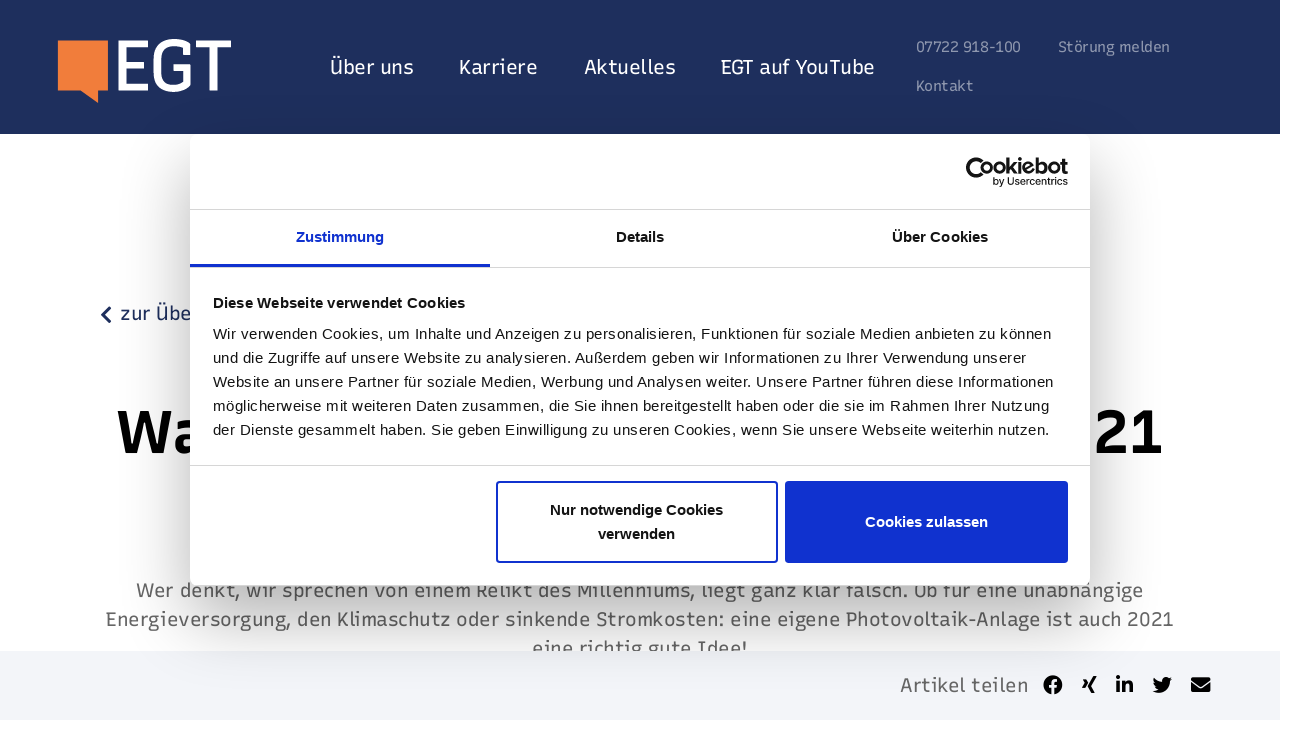

--- FILE ---
content_type: text/html; charset=utf-8
request_url: https://www.egt.de/aktuelles/detail/news/warum-sich-photovoltaik-auch-2021-lohnt
body_size: 13300
content:
<!DOCTYPE html>
<html lang="de" class="no-js">
<head><script id="Cookiebot" src="https://consent.cookiebot.com/uc.js" data-cbid="14a7a3b4-4439-4d46-a305-0c6860417f93" data-blockingmode="auto" type="text/javascript"></script>

<meta charset="utf-8">
<!-- 
	This website is powered by TYPO3 - inspiring people to share!
	TYPO3 is a free open source Content Management Framework initially created by Kasper Skaarhoj and licensed under GNU/GPL.
	TYPO3 is copyright 1998-2026 of Kasper Skaarhoj. Extensions are copyright of their respective owners.
	Information and contribution at https://typo3.org/
-->



<title>Warum sich Photovoltaik auch 2021 lohnt</title>
<meta http-equiv="x-ua-compatible" content="IE=Edge">
<meta name="generator" content="TYPO3 CMS">
<meta name="description" content="Wer denkt, wir sprechen von einem Relikt des Millenniums, liegt ganz klar falsch. Ob für eine unabhängige Energieversorgung, den Klimaschutz oder sinkende Stromkosten: eine eigene Photovoltaik-Anlage ist auch 2021 eine richtig gute Idee!">
<meta name="robots" content="noindex,nofollow">
<meta name="viewport" content="width=device-width, initial-scale=1, shrink-to-fit=no">
<meta property="og:title" content="Warum sich Photovoltaik auch 2021 lohnt">
<meta property="og:type" content="article">
<meta property="og:url" content="https://www.egt.de/aktuelles/detail/news/warum-sich-photovoltaik-auch-2021-lohnt">
<meta property="og:image" content="https://www.egt.de/fileadmin/_processed_/6/3/csm_egt-photovoltaik-solarmodul_1dd43bff18.jpg">
<meta property="og:image:width" content="1200">
<meta property="og:image:height" content="901">
<meta property="og:description" content="Wer denkt, wir sprechen von einem Relikt des Millenniums, liegt ganz klar falsch. Ob für eine unabhängige Energieversorgung, den Klimaschutz oder sinkende Stromkosten: eine eigene Photovoltaik-Anlage ist auch 2021 eine richtig gute Idee!">
<meta name="twitter:card" content="summary">


<link rel="stylesheet" href="/build/Css/styles.css" media="all">




<script>
/*<![CDATA[*/
/*0*/
dataLayer=[{"environment":"Production"}];(function(){var h=window.location.hash.substring(1).match(/avtagmanager_queue:(.*)/);h&&h[1]&&(window.dataLayer.push(JSON.parse(decodeURIComponent(h[1]))),window.location.hash='')})();

/*]]>*/
</script>

<script nonce=""></script><!-- Google Tag Manager -->
<script id="gtmScript" nonce="">(function(w,d,s,l,i){w[l]=w[l]||[];w[l].push({'gtm.start':
new Date().getTime(),event:'gtm.js'});var f=d.getElementsByTagName(s)[0],
j=d.createElement(s),dl=l!='dataLayer'?'&l='+l:'';j.async=true;j.src=
'https://www.googletagmanager.com/gtm.js?id='+i+dl+'';var n=d.querySelector('[nonce]');
n&&j.setAttribute('nonce',n.nonce||n.getAttribute('nonce'));f.parentNode.insertBefore(j,f);
})(window,document,'script','dataLayer','GTM-PX5X2BC');</script>
<!-- End Google Tag Manager -->
            <link rel="apple-touch-icon" sizes="180x180" href="/apple-touch-icon.png" />
            <link rel="icon" type="image/png" href="/favicon-96x96.png" sizes="96x96" />
            <link rel="icon" type="image/svg+xml" href="/favicon.svg" />
            <link rel="manifest" href="/site.webmanifest" />
            <link rel="shortcut icon" href="/favicon.ico" />
            <meta name="apple-mobile-web-app-title" content="EGT" /><script>document.documentElement.className = 'js ' + (('ontouchstart' in window) || window.DocumentTouch && document instanceof DocumentTouch ? 'touch' : 'no-touch');</script>
</head>
<body class=" body-c egtportal backendlayout-egtportalfollowup site-egt">
<!-- Google Tag Manager (noscript) -->
<noscript><iframe src="https://www.googletagmanager.com/ns.html?id=GTM-PX5X2BC"
height="0" width="0" style="display:none;visibility:hidden"></iframe></noscript>
<!-- End Google Tag Manager (noscript) -->
    <div class="page-speechbubble">
    <svg viewBox="0 0 400 300">
        <clipPath id="speechbubble" clipPathUnits="objectBoundingBox" transform="scale(0.0025, 0.0033333333333333)">
            <polygon points="0.5,-0.5 0.5,271.23 313.486,271.23 356.776,299.5 356.776,271.652 400.5,271.652 400.5,-0.078 "/>
        </clipPath>
    </svg>
</div>

    <header id="page-header" class="navbar navbar-expand"><div class="nav-container navbar-header"><a href="/" class="svg navbar-brand" title="EGT AG"><img src="/Images/egt_logo_white.svg" alt="EGT AG" data-fallback="/Images/egt_logo_white.svg"></a><nav class="mainnav navbar-collapse collapse" id="navbar-main"><ul class="nav nav-navbar nav-main mainnav__level level1"><li class="nav-item hasChildren"><a href="/ueber-uns" title="Über uns" class="nav-link hasChildren" ><span>Über uns</span><i class="fas fa-chevron-right"></i></a><ul class="mainnav__level list-unstyled level2" aria-hidden="true"><li class="nav-item nav__overview"><a href="/ueber-uns" title="Über uns" class="nav-link nav-link__overview">
                    Übersicht
                </a></li><li class="nav-item"><a href="/ueber-uns/historie" title="Historie" class="nav-link" ><span>Historie</span></a></li><li class="nav-item"><a href="/engagement-vor-ort" title="Engagement vor Ort" class="nav-link" ><span>Engagement vor Ort</span></a></li><li class="nav-item"><a href="/ueber-uns/management" title="Management" class="nav-link" ><span>Management</span></a></li><li class="nav-item"><a href="/zahlen-und-fakten" title="Zahlen und Fakten" class="nav-link" ><span>Zahlen und Fakten</span></a></li></ul></li><li class="nav-item hasChildren"><a href="/karriere" title="Karriere" class="nav-link hasChildren" ><span>Karriere</span><i class="fas fa-chevron-right"></i></a><ul class="mainnav__level list-unstyled level2" aria-hidden="true"><li class="nav-item nav__overview"><a href="/karriere" title="Karriere" class="nav-link nav-link__overview">
                    Übersicht
                </a></li><li class="nav-item"><a href="/stellenangebote" title="Aktuelle Stellenangebote" class="nav-link" ><span>Aktuelle Stellenangebote</span></a></li><li class="nav-item"><a href="/karriere/ausbildung-und-studium" title="Ausbildung und Studium" class="nav-link" ><span>Ausbildung und Studium</span></a></li><li class="nav-item"><a href="/karriere/praktika-und-werkstudium" title="Praktika und Werkstudium" class="nav-link" ><span>Praktika und Werkstudium</span></a></li><li class="nav-item"><a href="/karriere/zuhause-bei-der-egt" title="Zuhause bei der EGT" class="nav-link" ><span>Zuhause bei der EGT</span></a></li></ul></li><li class="nav-item current"><a href="/aktuelles" title="Aktuelles" class="nav-link current" ><span>Aktuelles</span></a></li><li class="nav-item"><a href="/time-to-change" title="EGT auf YouTube" class="nav-link" ><span>EGT auf YouTube</span></a></li></ul><ul class="nav nav-navbar nav-meta"><li class="nav-item"><a class="nav-link" href="tel:07722918100">07722 918-100</a></li><li class="nav-item"><a class="nav-link" href="https://www.egt-energie.de/stoerung-melden">Störung melden</a></li><li class="nav-item"><a class="nav-link" href="/kontakt">Kontakt</a></li></ul></nav><nav class="metanav"><ul class="nav nav-navbar nav-meta"><li class="nav-item"><a class="nav-link" href="tel:07722918100">07722 918-100</a></li><li class="nav-item"><a class="nav-link" href="https://www.egt-energie.de/stoerung-melden">Störung melden</a></li><li class="nav-item"><a class="nav-link" href="/kontakt">Kontakt</a></li></ul></nav><div class="navbar-actions"><button class="navbar-toggler collapsed" type="button" data-toggle="collapse" data-target="#navbar-main" aria-controls="navbar-main" aria-expanded="false" aria-label="Toggle navigation"><span class="icon-bar top-bar"></span><span class="icon-bar middle-bar"></span><span class="icon-bar bottom-bar"></span></button></div></div></header><div class="content-wrapper"><!--TYPO3SEARCH_begin--><main class="content-main content-section no-head"><div class="container fw-container frame-container list-type-news_pi1 list-type-list frame-default not-groupable   mb-default top-level "><div id="c16536" class="frame-inner"><div class="frame-content"><div class="news news-single"><div class="article" itemscope="itemscope" itemtype="http://schema.org/Article"><div itemscope itemtype="http://schema.org/Article" class="newsredesigndetail"><div class="news__stickyheader hidden"><a class="svg navbar-brand stickyfilter__brand" title="EGT AG" href="/"><img src="/Images/egt_logo_white.svg" width="340" height="120" alt="" /></a><div class="container"><div class="stickyheader__inner"><div class="back__link stickyheader__back"><a href="/aktuelles"><i class="back__icon fas fa-chevron-left"></i><span class="back__text">
                                    zur Übersicht
                                </span></a></div><div class="newsredesignlist__stickycontent"><div class="newsredesignlist__stickycontent__meta pre-subheader"><div class="meta__info"><time datetime="2021-07-14" class="item-date">
                                    14.07.2021
                                    <meta itemprop="datePublished" content="2021-07-14"/></time>
                                
                                    &nbsp;-&nbsp;
                                    <div class="meta__categories"><span class="category"> EGT Gruppe</span></div></div></div><div class="h4">Warum sich Photovoltaik auch 2021 lohnt</div></div></div></div><div class="stickyfilter__menulink"><a href="javascript:;" class="menulink__link" title="Zum Menü"><button class="navbar-toggler collapsed" type="button" aria-label="Toggle menu"><span class="icon-bar top-bar"></span><span class="icon-bar middle-bar"></span><span class="icon-bar bottom-bar"></span></button></a></div></div><script>
        window.lazyLoadModules=window.lazyLoadModules || [];
        window.lazyLoadModules.push([
          ["newsheader"], function(newsheader) { 
            newsheader.init(document.querySelector('#c16536 .newsredesigndetail'),
            document.querySelector('.newsredesigndetail__header'));
        ; } ])
        </script><div class="back__link header__back"><a href="/aktuelles"><span class="back__link__wrapper"><i class="back__icon fas fa-chevron-left"></i><span class="back__text">
                            zur Übersicht
                        </span></span></a></div><div class="container"><div class="newsredesigndetail__meta pre-subheader"><div class="meta__content"><time datetime="2021-07-14" class="item-date">
                        14.07.2021
                        <meta itemprop="datePublished" content="2021-07-14"/></time>
                    
                        -
                        
                            <span class="category"> EGT Gruppe</span></div></div></div><div class="container"><div class="newsredesigndetail__header"><header class="hl-1"><h1 itemprop="main-header" class="newsheader">
                        Warum sich Photovoltaik auch 2021 lohnt</h1></header></div><div class="newsredesigndetail__teaser" itemprop="description"><p>Wer denkt, wir sprechen von einem Relikt des Millenniums, liegt ganz klar falsch. Ob für eine unabhängige Energieversorgung, den Klimaschutz oder sinkende Stromkosten: eine eigene Photovoltaik-Anlage ist auch 2021 eine richtig gute Idee!</p></div></div><div class="newsredesigndetail__stickycontainer"><div class="stickycontainer__share"><div class="content__wrapper"><div class="share"><div class="share__label">
                    Artikel teilen
                </div><ul class="share__links"><li><a class="links__link links__link--fb" href="https://www.facebook.com/sharer/sharer.php?u=https%3A%2F%2Fwww.egt.de%2Faktuelles%2Fdetail%2Fnews%2Fwarum-sich-photovoltaik-auch-2021-lohnt" target="_blank"><i class="fab fa-facebook"></i><span>Facebook</span></a></li><li><a class="links__link links__link--xing" href="https://www.xing.com/spi/shares/new?url=https%3A%2F%2Fwww.egt.de%2Faktuelles%2Fdetail%2Fnews%2Fwarum-sich-photovoltaik-auch-2021-lohnt" target="_blank"><i class="fab fa-xing"></i><span>Xing</span></a></li><li><a class="links__link links__link--linkedin" href="https://www.linkedin.com/sharing/share-offsite/?url=https%3A%2F%2Fwww.egt.de%2Faktuelles%2Fdetail%2Fnews%2Fwarum-sich-photovoltaik-auch-2021-lohnt" target="_blank"><i class="fab fa-linkedin-in"></i><span>LinkedIn</span></a></li><li><a class="links__link links__link--twitter" href="https://twitter.com/intent/tweet?url=https%3A%2F%2Fwww.egt.de%2Faktuelles%2Fdetail%2Fnews%2Fwarum-sich-photovoltaik-auch-2021-lohnt" target="_blank"><i class="fab fa-twitter"></i><span>Twitter</span></a></li><li><a class="links__link links__link--mail" href="mailto:?subject=Interessanter%20Blog-Beitrag%20von%20EGT&amp;body=https%3A%2F%2Fwww.egt.de%2Faktuelles%2Fdetail%2Fnews%2Fwarum-sich-photovoltaik-auch-2021-lohnt" target="_blank"><i class="fas fa-envelope"></i><span>E-Mail</span></a></li></ul></div></div></div><div class="stickycontainer__content"><div class="container"><div class="newsredesigndetail__mainimage"><figure class="mb-small"><picture class="image"><source media="(max-width: 400px)" srcset="/fileadmin/_processed_/6/3/csm_egt-photovoltaik-solarmodul_5831a72f1c.jpg 1x, /fileadmin/_processed_/6/3/csm_egt-photovoltaik-solarmodul_54553a0d79.jpg 2x"><source media="(max-width: 576px)" srcset="/fileadmin/_processed_/6/3/csm_egt-photovoltaik-solarmodul_96abd67f0e.jpg 1x, /fileadmin/_processed_/6/3/csm_egt-photovoltaik-solarmodul_1b084155d1.jpg 2x"><source media="(max-width: 768px)" srcset="/fileadmin/_processed_/6/3/csm_egt-photovoltaik-solarmodul_0bcd61bed7.jpg 1x, /fileadmin/_processed_/6/3/csm_egt-photovoltaik-solarmodul_46ff8fa98a.jpg 2x"><source media="(max-width: 992px)" srcset="/fileadmin/_processed_/6/3/csm_egt-photovoltaik-solarmodul_729676ae32.jpg 1x, /fileadmin/_processed_/6/3/csm_egt-photovoltaik-solarmodul_f3e77e873b.jpg 2x"><img src="/fileadmin/_processed_/6/3/csm_egt-photovoltaik-solarmodul_a8b5b047ee.jpg" alt="" title="" class="img-fluid" /></picture></figure></div></div><div class="newsredesigndetail__contentelements"><div class="container fw-container frame-container frame-type-text frame-default not-groupable   mb-small top-level "><div id="c15629" class="frame-inner"><div class="frame-content"><p><em>Die Sonne scheint bei uns in Süd­deutschland so stark und lange, dass PV-Anlagen pro Quadratmeter Dachfläche bis zu 300 Kilowattstunden jähr­lich erzeugen können. Wer sich für Photo­voltaik interessiert, sollte dennoch einige Parameter im Vorfeld klären. Dazu gehören zum Beispiel Art, Größe, Leistung, Steuer und Kosten der Anlage.</em></p></div></div></div><div class="container fw-container frame-container frame-type-text frame-default not-groupable   mb-small top-level "><div id="c15630" class="frame-inner"><div class="frame-content"><p><strong>Welche Vorteile bringt eine eigene PV-Anlage?</strong></p><p>Im Hinblick auf die Entwicklung der Strompreise lohnt sich die Investition in eine&nbsp;<strong>eigene PV-Anlage</strong>. Nach Angaben des Bundesverbands der Energie- und Wasserwirtschaft (BDEW) liegt der Strompreis für Privathaushalte aktuell bei fast 32 Cent pro Kilowattstunde. Legt man nun die Einspeisevergütung sowie staatliche Fördermittel nach Größe und Leistung der Anlage&nbsp;zugrunde und setzt diese ins Verhältnis zum regulären Strompreis, wird der langfristige wirtschaftliche Vorteil schnell klar.</p></div></div></div><div class="container fw-container frame-container frame-type-text frame-default not-groupable   mb-small top-level "><div id="c15631" class="frame-inner"><div class="frame-content"><p>Jede selbst produzierte Kilowattstunde<strong>&nbsp;spart bares Geld.&nbsp;</strong>Bei einem durchschnitt­lichen Jahresverbrauch von 3.500 kWh und einer gut geplanten Anlage können mehrere hundert Euro Kosten pro Jahr eingespart werden. Zudem haben sich mit der letzten EEG-Novelle die Rahmenbedingungen für den Betrieb von PV-Anlagen stark verändert.</p></div></div></div><div class="container fw-container frame-container frame-type-text frame-default not-groupable   mb-small top-level "><div id="c15632" class="frame-inner"><div class="frame-content"><p>Seit dem 1. Januar 2021 wurde die Grenze der Anlagenleistung, ab der die EEG-Umlage auf den Eigenverbrauch von Solarstrom zu zahlen ist, auf 30 kW erhöht. Bis Ende 2020 mussten Anlagenbetreiber mit mehr als 10 kW installierter Leistung eine anteilige EEG-Umlage bezahlen, wenn sie ihren Strom selbst verbrauchten (2,7 Cent pro Kilowattstunde). Da diese Abgabe seit 2021 bei Neuanlagen mit weniger als 30 kW Leistung entfällt, sind&nbsp;<strong>leistungsfähigere PV-Anlagen nun wirtschaftlicher als bisher.</strong></p></div></div></div><div class="container fw-container frame-container frame-type-image frame-default not-groupable   mb-default top-level "><div id="c15633" class="frame-inner"><div class="frame-content"><div class="ce-image ce-center ce-above"><div class="ce-gallery" data-ce-columns="1" data-ce-images="1"><div class="ce-outer"><div class="ce-inner"><span class="clearfix"></span><div class="ce-column"><figure class="image"><picture data-layout="0"><source media="(max-width: 400px)" srcset="/fileadmin/_processed_/9/5/csm_egt-photovoltaik-schaubild_8def2bc07a.jpg 1x, /fileadmin/_processed_/9/5/csm_egt-photovoltaik-schaubild_c097160776.jpg 2x"><source media="(max-width: 576px)" srcset="/fileadmin/_processed_/9/5/csm_egt-photovoltaik-schaubild_6587bc9e79.jpg 1x, /fileadmin/_processed_/9/5/csm_egt-photovoltaik-schaubild_998fea44b6.jpg 2x"><source media="(max-width: 767px)" srcset="/fileadmin/_processed_/9/5/csm_egt-photovoltaik-schaubild_a7401bff7d.jpg 1x, /fileadmin/_processed_/9/5/csm_egt-photovoltaik-schaubild_70e48472b2.jpg 2x"><img class="img-fluid" src="/fileadmin/_processed_/9/5/csm_egt-photovoltaik-schaubild_8969e9a53e.jpg" width="655" height="346" alt="" /></picture><figcaption class="image-caption">
			Quelle www.solarwirtschaft.de
		</figcaption></figure></div></div></div></div></div></div></div></div><div class="container fw-container frame-container frame-type-text frame-default not-groupable   mb-small top-level "><div id="c15634" class="frame-inner"><div class="frame-content"><p><strong>Lohnt sich ein Batteriespeicher?</strong></p><p>Aktuell werden mehr als die Hälfte aller neu­en PV-Anlagen mit einem zusätzlichen<strong>&nbsp;PV-Batteriespeicher</strong>&nbsp;ausgerüstet. Dieser steigert den möglichen Eigenverbrauch an selbsterzeugtem Strom immens und ist im Vergleich zu den letzten Jahren stark im Preis gesunken. Überschüssige Energie wird nicht ins Stromnetz eingespeist, sondern in der Batterie&nbsp;<strong>gespeichert</strong>&nbsp;und dann genutzt, wenn die Sonne nicht mehr scheint, zum Beispiel abends oder nachts. So können Privatverbraucher bis zu 80 Prozent ihres Strombedarfs selbst decken.</p></div></div></div><div class="frame-container frame-type-text frame-bg-blue-light groupable fpt-bg-text-default fpb-bg-text-default fpb-smaller mb-small top-level "><div id="c15635" class="frame-inner"><div class="container fw-container"><div class="frame-content"><header class="hl-3"><h3 class="main-header  h3">
			
	
			Hinweise für den Weiterbetrieb von älteren PV-Anlagen
		

        </h3></header><p>Für zahlreiche Hauseigentümer mit älteren PV-Anlagen ist die staatliche Einspeisevergütung Ende 2020 ausge­laufen. Aber auch hier gibt es attraktive Lösungen.</p><p><strong>Weiterhin voll einspeisen:</strong></p><p>Der Netzbetreiber zahlt bis Ende 2027 eine Anschlussvergütung. Das ermöglicht die am 1. Januar 2021 in Kraft getrete­ne EEG-Novelle. Für den eingespeisten Strom erhalten Anlagenbetreiber rund 3 Cent pro Kilowattstunde.</p><p><strong>Kombination aus Einspeisung und Eigenverbrauch:</strong></p><p>Ein Teil des PV-Stroms wird selbst verbraucht und bei einer Batteriespeichernachrüstung im Akku gespeichert. Der Rest wird dem Netzbetreiber oder Direktver­markter zur Verfügung gestellt. Für die Umstellung auf Eigenverbrauch sind jedoch Umbauten nötig.</p><p><strong>Nulleinspeisung:</strong></p><p>Eigentümer nutzen so viel PV-Strom wie möglich selbst und regeln den Rest ab. Dafür benötigt man einen modernen Wech­selrichter. Die Anlage erzeugt dann nur so viel Strom, wie für den Eigenver­brauch erforderlich ist. Ökologisch ist diese Möglichkeit jedoch bedenklich, da dadurch deutlich weniger Solar­strom erzeugt wird.</p></div></div></div></div><div class="container fw-container frame-container frame-type-text frame-default not-groupable fpt-text-default  mb-default top-level "><div id="c15636" class="frame-inner"><div class="frame-content"><p><strong>Die Absicherung</strong>&nbsp;gegen steigende Strom­preise, der eigene Beitrag zum Klimaschutz oder Technologieaffinität sind weitere Kauf­motive. Der Einbau von Batteriespeichern wird weiterhin durch Bund und Länder gefördert.</p></div></div></div><div class="container fw-container frame-container frame-type-text frame-default not-groupable   mb-default top-level "><div id="c15637" class="frame-inner"><div class="frame-content"><p>Einen Teil der Anschaffungs­kosten übernimmt in Baden-Württemberg seit dem 1. April 2021 das&nbsp;<strong>Förderprogramm</strong>&nbsp;„Netzdienliche Photovoltaik-Batteriespei­cher“. Es ist davon auszugehen, dass das Zehn-Millionen-Euro-Paket bereits Ende 2021 aufgebraucht sein wird, auch wenn die Förderung bis 2022 möglich wäre.</p></div></div></div><div class="container fw-container frame-container frame-type-image frame-default not-groupable   mb-small top-level "><div id="c15638" class="frame-inner"><div class="frame-content"><div class="ce-image ce-center ce-above"><div class="ce-gallery" data-ce-columns="1" data-ce-images="1"><div class="ce-outer"><div class="ce-inner"><span class="clearfix"></span><div class="ce-column"><figure class="image"><picture data-layout="0"><source media="(max-width: 400px)" srcset="/fileadmin/_processed_/d/3/csm_egt-energysolutions-hilbert-steffen_464e6d5333.jpg 1x, /fileadmin/_processed_/d/3/csm_egt-energysolutions-hilbert-steffen_b1eb41e79f.jpg 2x"><source media="(max-width: 576px)" srcset="/fileadmin/_processed_/d/3/csm_egt-energysolutions-hilbert-steffen_ec6567bd2c.jpg 1x, /fileadmin/_processed_/d/3/csm_egt-energysolutions-hilbert-steffen_2d7e7a4489.jpg 2x"><source media="(max-width: 767px)" srcset="/fileadmin/_processed_/d/3/csm_egt-energysolutions-hilbert-steffen_a73fb7bbe1.jpg 1x, /fileadmin/_processed_/d/3/csm_egt-energysolutions-hilbert-steffen_391611d397.jpg 2x"><source media="(max-width: 991px)" srcset="/fileadmin/_processed_/d/3/csm_egt-energysolutions-hilbert-steffen_b892b51bb5.jpg 1x, /fileadmin/_processed_/d/3/csm_egt-energysolutions-hilbert-steffen_4f5baf8331.jpg 2x"><source media="(max-width: 1259px)" srcset="/fileadmin/_processed_/d/3/csm_egt-energysolutions-hilbert-steffen_5f5ce4065d.jpg 1x, /fileadmin/_processed_/d/3/csm_egt-energysolutions-hilbert-steffen_4845ba0ade.jpg 2x"><img class="img-fluid" src="/fileadmin/_processed_/d/3/csm_egt-energysolutions-hilbert-steffen_3e458236d2.jpg" width="1200" height="1200" alt="" /></picture><figcaption class="image-caption">
			Die Köpfe der EGT Energy Solutions GmbH: v. l. Leiter Vertrieb und Marketing Steffen Hilbert und Geschäftsführer Fabian Ringwald
		</figcaption></figure></div></div></div></div></div></div></div></div><div class="container fw-container frame-container frame-type-text frame-default not-groupable   mb-small top-level "><div id="c15639" class="frame-inner"><div class="frame-content"><header class="hl-3"><h3 class="main-header text-left h3">
			
	
			Fazit
		

        </h3></header><p><strong>Eine optimal geplante PV-Anlage ist nicht nur ökologisch wert­voll, sondern bringt auch nachweislich wirtschaftliche Vorteile mit sich.</strong></p></div></div></div><div class="container fw-container frame-container frame-type-text frame-default not-groupable   mb-small top-level "><div id="c15640" class="frame-inner"><div class="frame-content"><header class="hl-3"><h3 class="main-header text-left h3">
			
	
			EGT gründet neue Tochtergesellschaft – EGT Energy Solutions GmbH
		

        </h3></header><p>Seit Dezember letzten Jahres ist eine&nbsp;<strong>neue EGT-Tochtergesellschaft</strong>&nbsp;aktiv: die&nbsp;<a href="https://egt-energysolutions.de/" target="_blank" title="EGT Energie Solutions GmbH" rel="noreferrer">EGT Energy Solutions</a>&nbsp;GmbH. Als Ansprechpartner für eine Energie­wende im Baukasten-Prinzip bietet sie Einzellösungen, aber auch effiziente Systeme der Zukunft an. Der Fokus liegt zunächst auf Energiedienst-leistungen in den Bereichen&nbsp;<a href="https://egt-energysolutions.de/photovoltaik-und-speicher/" target="_blank" title="EGT Energie Solutions GmbH - Photovoltaik und Speicher" rel="noreferrer">Photovoltaik</a>,&nbsp;<a href="https://egt-energysolutions.de/photovoltaik-und-speicher/" target="_blank" title="EGT Energie Solutions GmbH - Photovoltaik und Speicher" rel="noreferrer">Speichersysteme</a>&nbsp;und&nbsp;<a href="https://egt-energysolutions.de/e-mobilitaet/" target="_blank" title="EGT Energie Solutions GmbH - E - Mobilität" rel="noreferrer">Ladeinfrastruktur.</a></p></div></div></div><div class="container fw-container frame-container frame-type-text frame-default not-groupable   mb-default top-level "><div id="c15641" class="frame-inner"><div class="frame-content"><p class="text-center">EGT ENERGY SOLUTIONS GmbH<br> Schonacher Straße 2 | 78098 Triberg<br> www.egt-energysolutions.de<br> Telefon 07722 918-333</p></div></div></div></div><div class="newsredesigndetail__back"><a class="btn btn-primary" href="/aktuelles">
                    zur Übersicht
                </a></div></div></div></div></div></div></div></div></div><div class="cb-empty"><div class="cb-image-wrapper"><svg xmlns="http://www.w3.org/2000/svg" viewBox="0 0 1440 375"><g fill="none" stroke-miterlimit="10" stroke-width="2.22px"><path stroke="#20305c" d="M-159.7 461.73c65.85 74.33 279.53 6.86 382.58-43.55 103.05-50.41 118.35-96.47 80.92-136.85-36.93-39.84-172.38-39.59-358.03 40.22-102.09 43.89-141.77 99.22-105.48 140.18Z"/><path stroke="#ef7e3c" d="M169.37 346.32c46.58-30.4 84.83-114.48-5.78-111.93C-30.85 239.85-57.85 131.89 9.96 77.3c75.59-60.85 35.13 91.87 59.79 217.82 15.82 80.8 75.06 67.22 99.63 51.19ZM1091.62 288.36c-11.74 114.92 182.36 234.97 289.41 278.22 107.05 43.25 151.97 18.07 157.24-45.74 5.19-62.94-85.86-173.87-270.43-260.8-101.5-47.8-169.75-35.02-176.22 28.31Z"/><path stroke="#20305c" d="M1249.32 457.4c67.16 58.38 200.51 74.7 144.72-69.12-119.74-308.64 7.43-409.65 118.88-330.19 124.23 88.57-101.19 105.42-253.53 212.29-97.72 68.56-45.49 156.23-10.07 187.01Z"/></g></svg></div></div></main><!--TYPO3SEARCH_end--></div><footer class="page-footer"><div class="container-fluid"><div class="row"><div class="col-12 col-lg-auto col-logo"><a href="/" class="svg logo-small" title="EGT AG"><img src="/Images/egt_logo_white.svg" alt="EGT AG" data-fallback="/Images/egt_logo_white.svg"></a><address><span>EGT Unternehmensgruppe</span><span>Schonacher Str. 2</span><span>78098 Triberg</span><span><a href="tel:07722918100">07722 918-100</a></span></address></div><nav class="col-12 col-lg col-sitemap"><ul><li><a href="/ueber-uns">Über uns</a><ul><li><a href="/ueber-uns/historie">Historie</a></li><li><a href="/engagement-vor-ort">Engagement vor Ort</a></li><li><a href="/ueber-uns/management">Management</a></li><li><a href="/zahlen-und-fakten">Zahlen und Fakten</a></li></ul></li><li><a href="/karriere">Karriere</a><ul><li><a href="/stellenangebote">Aktuelle Stellenangebote</a></li><li><a href="/karriere/ausbildung-und-studium">Ausbildung und Studium</a></li><li><a href="/karriere/praktika-und-werkstudium">Praktika und Werkstudium</a></li><li><a href="/karriere/zuhause-bei-der-egt">Zuhause bei der EGT</a></li></ul></li><li><a href="/aktuelles">Aktuelles</a></li><li><a href="/time-to-change">EGT auf YouTube</a></li><li><a href="/hinweisgeberkanal">Hinweisgeberkanal</a></li><li><a href="/impressum">Impressum</a></li><li><a href="/datenschutz">Datenschutz</a></li></ul></nav></div><nav class="sociallinks"><a href="https://www.facebook.com/egt1896/" target="_blank" class="sociallinks__bubble sociallinks__bubble--facebook" rel="noreferrer"><svg xmlns="http://www.w3.org/2000/svg" width="24" height="24" viewBox="0 0 1024 1024"><path d="M1024 512a512 512 0 1 0-592 505.8V660H302V512h130V399.2C432 270.9 508.4 200 625.4 200c56 0 114.6 10 114.6 10v126h-64.6c-63.6 0-83.4 39.5-83.4 80v96h142l-22.7 148H592v357.8A512 512 0 0 0 1024 512z"/></svg></a><a href="https://www.instagram.com/egt_gruppe/" target="_blank" class="sociallinks__bubble sociallinks__bubble--instagram" rel="noreferrer"><svg xmlns="http://www.w3.org/2000/svg" width="24" height="24" viewBox="0 0 24 24"><path d="M12 2.163c3.204 0 3.584.012 4.85.07 3.252.148 4.771 1.691 4.919 4.919.058 1.265.069 1.645.069 4.849 0 3.205-.012 3.584-.069 4.849-.149 3.225-1.664 4.771-4.919 4.919-1.266.058-1.644.07-4.85.07-3.204 0-3.584-.012-4.849-.07-3.26-.149-4.771-1.699-4.919-4.92-.058-1.265-.07-1.644-.07-4.849 0-3.204.013-3.583.07-4.849.149-3.227 1.664-4.771 4.919-4.919 1.266-.057 1.645-.069 4.849-.069zm0-2.163c-3.259 0-3.667.014-4.947.072-4.358.2-6.78 2.618-6.98 6.98-.059 1.281-.073 1.689-.073 4.948 0 3.259.014 3.668.072 4.948.2 4.358 2.618 6.78 6.98 6.98 1.281.058 1.689.072 4.948.072 3.259 0 3.668-.014 4.948-.072 4.354-.2 6.782-2.618 6.979-6.98.059-1.28.073-1.689.073-4.948 0-3.259-.014-3.667-.072-4.947-.196-4.354-2.617-6.78-6.979-6.98-1.281-.059-1.69-.073-4.949-.073zm0 5.838c-3.403 0-6.162 2.759-6.162 6.162s2.759 6.163 6.162 6.163 6.162-2.759 6.162-6.163c0-3.403-2.759-6.162-6.162-6.162zm0 10.162c-2.209 0-4-1.79-4-4 0-2.209 1.791-4 4-4s4 1.791 4 4c0 2.21-1.791 4-4 4zm6.406-11.845c-.796 0-1.441.645-1.441 1.44s.645 1.44 1.441 1.44c.795 0 1.439-.645 1.439-1.44s-.644-1.44-1.439-1.44z"/></svg></a><a href="https://www.youtube.com/@timetochange_egt" target="_blank" class="sociallinks__bubble sociallinks__bubble--youtube" rel="noreferrer"><svg version="1.1" xmlns="http://www.w3.org/2000/svg" width="24" height="24" viewBox="0 0 1280 1024"><path fill="#fff" d="M639.98 63.898c0 0-400.627 0.001-500.789 26.361-53.773 14.761-98.070 59.053-112.83 113.881-26.359 100.164-26.361 307.861-26.361 307.861s0.001 208.751 26.361 307.861c14.761 54.827 58.004 98.070 112.83 112.83 101.22 27.413 500.789 27.411 500.789 27.411s400.66-0.001 500.824-26.361c54.827-14.761 98.070-58.004 112.83-112.83 26.359-100.164 26.361-307.861 26.361-307.861s1.052-208.747-26.361-308.91c-14.761-54.827-58.004-98.070-112.83-112.83-100.164-27.413-500.824-27.411-500.824-27.411zM512.412 320.122l333.169 191.879-333.169 191.879v-383.756z"></path></svg></a><a href="https://www.xing.com/pages/egtunternehmensgruppe" target="_blank" class="sociallinks__bubble sociallinks__bubble--xing" rel="noreferrer"><svg version="1.1" xmlns="http://www.w3.org/2000/svg" width="1024" height="1024" viewBox="0 0 1024 1024"><path fill="#fff" d="M344.062 229.676c-10.732-18.581-24.354-27.867-40.858-27.867h-147.965c-9.491 0-16.092 3.099-19.811 9.283-4.534 6.191-4.33 13.832 0.625 22.912l99.674 172.729c0.408 0.419 0.408 0.625 0 0.625l-156.637 277.353c-4.127 7.867-4.127 15.287 0 22.307 4.137 7.019 10.526 10.523 19.197 10.523h147.963c15.682 0 29.096-9.491 40.235-28.48 101.947-180.765 154.989-274.872 159.115-282.303l-101.539-177.081z"></path><path fill="#fff" d="M944.598 32.195c4.543-8.665 4.543-16.3 0-22.903-3.725-6.182-10.107-9.283-19.191-9.292h-149.201c-16.103 0-29.306 9.283-39.626 27.858-211.741 375.591-321.318 569.985-328.749 583.195l209.878 385.083c9.897 18.573 23.523 27.864 40.858 27.864h147.976c9.077 0 15.667-3.101 19.806-9.29 4.127-7.019 3.921-14.648-0.622-22.914l-208.018-380.741v-0.616l326.888-578.245z"></path></a><a href="https://de.linkedin.com/company/egt-unternehmensgruppe" target="_blank" class="sociallinks__bubble sociallinks__bubble--linkedIn" rel="noreferrer"><svg version="1.1" xmlns="http://www.w3.org/2000/svg" width="1025" height="1024" viewBox="0 0 1025 1024"><path fill="#fff" d="M873.005 872.516h-151.73v-237.615c0-56.662-1.011-129.603-78.915-129.603-79.026 0-91.117 61.735-91.117 125.478v241.725h-151.73v-488.633h145.661v66.777h2.039c28.215-47.617 79.335-79.041 137.795-79.041 2.082 0 4.155 0.040 6.218 0.119l-0.297-0.009c153.785 0 182.139 101.153 182.139 232.747zM228.312 317.075c-0.005 0-0.010 0-0.016 0-48.629 0-88.051-39.421-88.051-88.051s39.421-88.051 88.051-88.051c48.624 0 88.042 39.413 88.051 88.034v0.001c0 0.005 0 0.010 0 0.016 0 48.624-39.413 88.042-88.034 88.051h-0.001zM304.177 872.516h-151.888v-488.649h151.888zM948.649 0.071h-872.604c-0.251-0.003-0.546-0.005-0.843-0.005-40.95 0-74.206 32.939-74.72 73.767v876.272c0.497 40.916 33.782 73.894 74.769 73.894 0.279 0 0.559-0.002 0.838-0.005h872.562c0.279 0.004 0.609 0.006 0.94 0.006 41.019 0 74.34-32.96 74.925-73.84l0.001-0.055v-876.287c-0.602-40.896-33.895-73.817-74.878-73.817-0.347 0-0.694 0.002-1.040 0.007l0.052-0.001z"></path></svg></a></nav></div></footer><script src="/build/Js/app.076d6874.js"></script>

<script type="application/ld+json">[]</script><script type="application/ld+json">[]</script>
<script src="/typo3temp/assets/compressed/merged-ca06da6fdc61eeddd6a1d6cd7f6e2036.js?1768319631"></script>
<script src="/_assets/948410ace0dfa9ad00627133d9ca8a23/JavaScript/Powermail/Form.min.js?1768319593" defer="defer"></script>
<script>
/*<![CDATA[*/
/*TS_inlineFooter*/
jQuery('[data-filerendering-video]').videoProcessing();

/*]]>*/
</script>

</body>
</html>

--- FILE ---
content_type: image/svg+xml
request_url: https://www.egt.de/Images/egt_logo_white.svg
body_size: 527
content:
<svg xmlns="http://www.w3.org/2000/svg" viewBox="0 0 383.9 141.83">
  <path fill="#fff" fill-rule="evenodd" d="M256.08,55.81h35.83c.32,0,.58.1.79.32.32.11.53.32.63.63.21.21.32.48.32.79v43.13c0,.63-.05,1.16-.16,1.58-.11.32-.37.69-.79,1.11-2.01,2.64-4.92,5.02-8.72,7.14-3.7,2.11-7.88,3.75-12.53,4.92-4.55,1.27-9.25,1.9-14.11,1.9-7.61,0-14.27-1-19.98-3.01-5.71-1.9-10.41-4.65-14.11-8.24-3.7-3.7-6.5-8.14-8.4-13.32-1.8-5.18-2.69-10.99-2.69-17.44v-31.39c0-6.87.95-13,2.85-18.39,2.01-5.39,4.91-9.99,8.72-13.79,3.81-3.81,8.56-6.71,14.27-8.72,5.71-2.01,12.26-3.01,19.66-3.01,4.54,0,8.67.32,12.37.95,3.7.53,6.98,1.27,9.83,2.22,2.96.95,5.5,2.01,7.61,3.17,2.11,1.16,3.81,2.43,5.07,3.8.32.32.53.69.64,1.11.1.32.16.69.16,1.11v22.99h-14.27c-.53,0-.95-.16-1.27-.48-.32-.32-.47-.74-.47-1.27v-14c-1.98-.97-4.14-1.69-6.5-2.18-4.02-.95-8.77-1.43-14.27-1.43-4.33,0-8.19.58-11.58,1.74-3.38,1.16-6.24,2.91-8.56,5.23-2.33,2.33-4.12,5.28-5.39,8.88-1.27,3.59-1.9,7.88-1.9,12.84v30.92c0,4.33.63,8.14,1.9,11.42,1.27,3.28,2.96,6.02,5.07,8.24,2.01,2.01,4.6,3.59,7.77,4.76,3.17,1.06,7.19,1.59,12.05,1.59,4.02,0,7.56-.42,10.62-1.27,3.07-.95,5.55-2.01,7.45-3.17,1.9-1.16,3.12-2.06,3.65-2.7v-23.78h-19.82c-.32,0-.58-.05-.79-.16l-.63-.32-.32-.64v-13.79h0ZM305.89,3.17h76.11c.53,0,.95.16,1.27.48.42.32.63.74.63,1.27v13.48h-30.13v95.77h-16.01c-.53,0-.95-.16-1.27-.48-.32-.32-.48-.74-.48-1.27V18.39h-28.22c-.32,0-.63-.05-.95-.16-.32-.21-.58-.42-.79-.63-.11-.32-.16-.63-.16-.95V3.17h0ZM198.18,3.17h-63.9v109.25c0,.21.05.42.16.63l.32.63.63.32c.21.1.42.16.64.16h63.9v-13.48c0-.53-.16-.95-.48-1.27-.32-.32-.74-.48-1.27-.48h-46.3v-33.46h39.16v-13c0-.42-.11-.74-.32-.95-.11-.21-.32-.37-.63-.48-.21-.21-.48-.32-.79-.32h-37.42V18.39h48.04V4.92c0-.32-.1-.58-.32-.79-.21-.32-.42-.53-.63-.63-.21-.21-.48-.32-.79-.32h0Z"/>
  <polygon fill="#f17d3b" points="0 3.16 0 114.1 50.28 114.1 89.1 141.83 89.1 114.1 110.92 114.1 110.92 3.16 0 3.16 0 3.16"/>
</svg>


--- FILE ---
content_type: application/javascript; charset=utf-8
request_url: https://www.egt.de/build/943.97ca1015.js
body_size: -174
content:
"use strict";(self.webpackChunkegt_typo3=self.webpackChunkegt_typo3||[]).push([[525,943],{3943:function(e,n,t){function s(e,n){let t=e.querySelector(".menulink__link"),s=e.querySelector(".news__stickyheader");t.addEventListener("click",function(){s.classList.add("hidden")});new IntersectionObserver((e,n)=>{e.forEach(e=>{e.isIntersecting?s.classList.add("hidden"):s.classList.remove("hidden")})},{rootMargin:"-53px 0px 0px 0px",threshold:1}).observe(n)}t.r(n),t.d(n,{init:function(){return s}})}}]);

--- FILE ---
content_type: application/javascript; charset=utf-8
request_url: https://www.egt.de/build/215.eb386c52.js
body_size: 53117
content:
"use strict";(self.webpackChunkegt_typo3=self.webpackChunkegt_typo3||[]).push([[215],{6215:function(e,t,a){function i(e){return null!==e&&"object"==typeof e&&"constructor"in e&&e.constructor===Object}function r(e,t){void 0===e&&(e={}),void 0===t&&(t={}),Object.keys(t).forEach(function(a){void 0===e[a]?e[a]=t[a]:i(t[a])&&i(e[a])&&Object.keys(t[a]).length>0&&r(e[a],t[a])})}a.r(t),a.d(t,{Swiper:function(){return le},default:function(){return le}});var s={body:{},addEventListener:function(){},removeEventListener:function(){},activeElement:{blur:function(){},nodeName:""},querySelector:function(){return null},querySelectorAll:function(){return[]},getElementById:function(){return null},createEvent:function(){return{initEvent:function(){}}},createElement:function(){return{children:[],childNodes:[],style:{},setAttribute:function(){},getElementsByTagName:function(){return[]}}},createElementNS:function(){return{}},importNode:function(){return null},location:{hash:"",host:"",hostname:"",href:"",origin:"",pathname:"",protocol:"",search:""}};function n(){var e="undefined"!=typeof document?document:{};return r(e,s),e}var o={document:s,navigator:{userAgent:""},location:{hash:"",host:"",hostname:"",href:"",origin:"",pathname:"",protocol:"",search:""},history:{replaceState:function(){},pushState:function(){},go:function(){},back:function(){}},CustomEvent:function(){return this},addEventListener:function(){},removeEventListener:function(){},getComputedStyle:function(){return{getPropertyValue:function(){return""}}},Image:function(){},Date:function(){},screen:{},setTimeout:function(){},clearTimeout:function(){},matchMedia:function(){return{}},requestAnimationFrame:function(e){return"undefined"==typeof setTimeout?(e(),null):setTimeout(e,0)},cancelAnimationFrame:function(e){"undefined"!=typeof setTimeout&&clearTimeout(e)}};function l(){var e="undefined"!=typeof window?window:{};return r(e,o),e}function d(e){return d=Object.setPrototypeOf?Object.getPrototypeOf:function(e){return e.__proto__||Object.getPrototypeOf(e)},d(e)}function p(e,t){return p=Object.setPrototypeOf||function(e,t){return e.__proto__=t,e},p(e,t)}function u(e,t,a){return u=function(){if("undefined"==typeof Reflect||!Reflect.construct)return!1;if(Reflect.construct.sham)return!1;if("function"==typeof Proxy)return!0;try{return Date.prototype.toString.call(Reflect.construct(Date,[],function(){})),!0}catch(e){return!1}}()?Reflect.construct:function(e,t,a){var i=[null];i.push.apply(i,t);var r=new(Function.bind.apply(e,i));return a&&p(r,a.prototype),r},u.apply(null,arguments)}function c(e){var t="function"==typeof Map?new Map:void 0;return c=function(e){if(null===e||(a=e,-1===Function.toString.call(a).indexOf("[native code]")))return e;var a;if("function"!=typeof e)throw new TypeError("Super expression must either be null or a function");if(void 0!==t){if(t.has(e))return t.get(e);t.set(e,i)}function i(){return u(e,arguments,d(this).constructor)}return i.prototype=Object.create(e.prototype,{constructor:{value:i,enumerable:!1,writable:!0,configurable:!0}}),p(i,e)},c(e)}var h=function(e){var t,a;function i(t){var a,i,r;return a=e.call.apply(e,[this].concat(t))||this,i=function(e){if(void 0===e)throw new ReferenceError("this hasn't been initialised - super() hasn't been called");return e}(a),r=i.__proto__,Object.defineProperty(i,"__proto__",{get:function(){return r},set:function(e){r.__proto__=e}}),a}return a=e,(t=i).prototype=Object.create(a.prototype),t.prototype.constructor=t,t.__proto__=a,i}(c(Array));function v(e){void 0===e&&(e=[]);var t=[];return e.forEach(function(e){Array.isArray(e)?t.push.apply(t,v(e)):t.push(e)}),t}function f(e,t){return Array.prototype.filter.call(e,t)}function m(e,t){var a=l(),i=n(),r=[];if(!t&&e instanceof h)return e;if(!e)return new h(r);if("string"==typeof e){var s=e.trim();if(s.indexOf("<")>=0&&s.indexOf(">")>=0){var o="div";0===s.indexOf("<li")&&(o="ul"),0===s.indexOf("<tr")&&(o="tbody"),0!==s.indexOf("<td")&&0!==s.indexOf("<th")||(o="tr"),0===s.indexOf("<tbody")&&(o="table"),0===s.indexOf("<option")&&(o="select");var d=i.createElement(o);d.innerHTML=s;for(var p=0;p<d.childNodes.length;p+=1)r.push(d.childNodes[p])}else r=function(e,t){if("string"!=typeof e)return[e];for(var a=[],i=t.querySelectorAll(e),r=0;r<i.length;r+=1)a.push(i[r]);return a}(e.trim(),t||i)}else if(e.nodeType||e===a||e===i)r.push(e);else if(Array.isArray(e)){if(e instanceof h)return e;r=e}return new h(function(e){for(var t=[],a=0;a<e.length;a+=1)-1===t.indexOf(e[a])&&t.push(e[a]);return t}(r))}m.fn=h.prototype;var g="resize scroll".split(" ");function b(e){return function(){for(var t=arguments.length,a=new Array(t),i=0;i<t;i++)a[i]=arguments[i];if(void 0===a[0]){for(var r=0;r<this.length;r+=1)g.indexOf(e)<0&&(e in this[r]?this[r][e]():m(this[r]).trigger(e));return this}return this.on.apply(this,[e].concat(a))}}b("click"),b("blur"),b("focus"),b("focusin"),b("focusout"),b("keyup"),b("keydown"),b("keypress"),b("submit"),b("change"),b("mousedown"),b("mousemove"),b("mouseup"),b("mouseenter"),b("mouseleave"),b("mouseout"),b("mouseover"),b("touchstart"),b("touchend"),b("touchmove"),b("resize"),b("scroll");var y={addClass:function(){for(var e=arguments.length,t=new Array(e),a=0;a<e;a++)t[a]=arguments[a];var i=v(t.map(function(e){return e.split(" ")}));return this.forEach(function(e){var t;(t=e.classList).add.apply(t,i)}),this},removeClass:function(){for(var e=arguments.length,t=new Array(e),a=0;a<e;a++)t[a]=arguments[a];var i=v(t.map(function(e){return e.split(" ")}));return this.forEach(function(e){var t;(t=e.classList).remove.apply(t,i)}),this},hasClass:function(){for(var e=arguments.length,t=new Array(e),a=0;a<e;a++)t[a]=arguments[a];var i=v(t.map(function(e){return e.split(" ")}));return f(this,function(e){return i.filter(function(t){return e.classList.contains(t)}).length>0}).length>0},toggleClass:function(){for(var e=arguments.length,t=new Array(e),a=0;a<e;a++)t[a]=arguments[a];var i=v(t.map(function(e){return e.split(" ")}));this.forEach(function(e){i.forEach(function(t){e.classList.toggle(t)})})},attr:function(e,t){if(1===arguments.length&&"string"==typeof e)return this[0]?this[0].getAttribute(e):void 0;for(var a=0;a<this.length;a+=1)if(2===arguments.length)this[a].setAttribute(e,t);else for(var i in e)this[a][i]=e[i],this[a].setAttribute(i,e[i]);return this},removeAttr:function(e){for(var t=0;t<this.length;t+=1)this[t].removeAttribute(e);return this},transform:function(e){for(var t=0;t<this.length;t+=1)this[t].style.transform=e;return this},transition:function(e){for(var t=0;t<this.length;t+=1)this[t].style.transitionDuration="string"!=typeof e?e+"ms":e;return this},on:function(){for(var e=arguments.length,t=new Array(e),a=0;a<e;a++)t[a]=arguments[a];var i=t[0],r=t[1],s=t[2],n=t[3];function o(e){var t=e.target;if(t){var a=e.target.dom7EventData||[];if(a.indexOf(e)<0&&a.unshift(e),m(t).is(r))s.apply(t,a);else for(var i=m(t).parents(),n=0;n<i.length;n+=1)m(i[n]).is(r)&&s.apply(i[n],a)}}function l(e){var t=e&&e.target&&e.target.dom7EventData||[];t.indexOf(e)<0&&t.unshift(e),s.apply(this,t)}"function"==typeof t[1]&&(i=t[0],s=t[1],n=t[2],r=void 0),n||(n=!1);for(var d,p=i.split(" "),u=0;u<this.length;u+=1){var c=this[u];if(r)for(d=0;d<p.length;d+=1){var h=p[d];c.dom7LiveListeners||(c.dom7LiveListeners={}),c.dom7LiveListeners[h]||(c.dom7LiveListeners[h]=[]),c.dom7LiveListeners[h].push({listener:s,proxyListener:o}),c.addEventListener(h,o,n)}else for(d=0;d<p.length;d+=1){var v=p[d];c.dom7Listeners||(c.dom7Listeners={}),c.dom7Listeners[v]||(c.dom7Listeners[v]=[]),c.dom7Listeners[v].push({listener:s,proxyListener:l}),c.addEventListener(v,l,n)}}return this},off:function(){for(var e=arguments.length,t=new Array(e),a=0;a<e;a++)t[a]=arguments[a];var i=t[0],r=t[1],s=t[2],n=t[3];"function"==typeof t[1]&&(i=t[0],s=t[1],n=t[2],r=void 0),n||(n=!1);for(var o=i.split(" "),l=0;l<o.length;l+=1)for(var d=o[l],p=0;p<this.length;p+=1){var u=this[p],c=void 0;if(!r&&u.dom7Listeners?c=u.dom7Listeners[d]:r&&u.dom7LiveListeners&&(c=u.dom7LiveListeners[d]),c&&c.length)for(var h=c.length-1;h>=0;h-=1){var v=c[h];s&&v.listener===s||s&&v.listener&&v.listener.dom7proxy&&v.listener.dom7proxy===s?(u.removeEventListener(d,v.proxyListener,n),c.splice(h,1)):s||(u.removeEventListener(d,v.proxyListener,n),c.splice(h,1))}}return this},trigger:function(){for(var e=l(),t=arguments.length,a=new Array(t),i=0;i<t;i++)a[i]=arguments[i];for(var r=a[0].split(" "),s=a[1],n=0;n<r.length;n+=1)for(var o=r[n],d=0;d<this.length;d+=1){var p=this[d];if(e.CustomEvent){var u=new e.CustomEvent(o,{detail:s,bubbles:!0,cancelable:!0});p.dom7EventData=a.filter(function(e,t){return t>0}),p.dispatchEvent(u),p.dom7EventData=[],delete p.dom7EventData}}return this},transitionEnd:function(e){var t=this;return e&&t.on("transitionend",function a(i){i.target===this&&(e.call(this,i),t.off("transitionend",a))}),this},outerWidth:function(e){if(this.length>0){if(e){var t=this.styles();return this[0].offsetWidth+parseFloat(t.getPropertyValue("margin-right"))+parseFloat(t.getPropertyValue("margin-left"))}return this[0].offsetWidth}return null},outerHeight:function(e){if(this.length>0){if(e){var t=this.styles();return this[0].offsetHeight+parseFloat(t.getPropertyValue("margin-top"))+parseFloat(t.getPropertyValue("margin-bottom"))}return this[0].offsetHeight}return null},styles:function(){var e=l();return this[0]?e.getComputedStyle(this[0],null):{}},offset:function(){if(this.length>0){var e=l(),t=n(),a=this[0],i=a.getBoundingClientRect(),r=t.body,s=a.clientTop||r.clientTop||0,o=a.clientLeft||r.clientLeft||0,d=a===e?e.scrollY:a.scrollTop,p=a===e?e.scrollX:a.scrollLeft;return{top:i.top+d-s,left:i.left+p-o}}return null},css:function(e,t){var a,i=l();if(1===arguments.length){if("string"!=typeof e){for(a=0;a<this.length;a+=1)for(var r in e)this[a].style[r]=e[r];return this}if(this[0])return i.getComputedStyle(this[0],null).getPropertyValue(e)}if(2===arguments.length&&"string"==typeof e){for(a=0;a<this.length;a+=1)this[a].style[e]=t;return this}return this},each:function(e){return e?(this.forEach(function(t,a){e.apply(t,[t,a])}),this):this},html:function(e){if(void 0===e)return this[0]?this[0].innerHTML:null;for(var t=0;t<this.length;t+=1)this[t].innerHTML=e;return this},text:function(e){if(void 0===e)return this[0]?this[0].textContent.trim():null;for(var t=0;t<this.length;t+=1)this[t].textContent=e;return this},is:function(e){var t,a,i=l(),r=n(),s=this[0];if(!s||void 0===e)return!1;if("string"==typeof e){if(s.matches)return s.matches(e);if(s.webkitMatchesSelector)return s.webkitMatchesSelector(e);if(s.msMatchesSelector)return s.msMatchesSelector(e);for(t=m(e),a=0;a<t.length;a+=1)if(t[a]===s)return!0;return!1}if(e===r)return s===r;if(e===i)return s===i;if(e.nodeType||e instanceof h){for(t=e.nodeType?[e]:e,a=0;a<t.length;a+=1)if(t[a]===s)return!0;return!1}return!1},index:function(){var e,t=this[0];if(t){for(e=0;null!==(t=t.previousSibling);)1===t.nodeType&&(e+=1);return e}},eq:function(e){if(void 0===e)return this;var t=this.length;if(e>t-1)return m([]);if(e<0){var a=t+e;return m(a<0?[]:[this[a]])}return m([this[e]])},append:function(){for(var e,t=n(),a=0;a<arguments.length;a+=1){e=a<0||arguments.length<=a?void 0:arguments[a];for(var i=0;i<this.length;i+=1)if("string"==typeof e){var r=t.createElement("div");for(r.innerHTML=e;r.firstChild;)this[i].appendChild(r.firstChild)}else if(e instanceof h)for(var s=0;s<e.length;s+=1)this[i].appendChild(e[s]);else this[i].appendChild(e)}return this},prepend:function(e){var t,a,i=n();for(t=0;t<this.length;t+=1)if("string"==typeof e){var r=i.createElement("div");for(r.innerHTML=e,a=r.childNodes.length-1;a>=0;a-=1)this[t].insertBefore(r.childNodes[a],this[t].childNodes[0])}else if(e instanceof h)for(a=0;a<e.length;a+=1)this[t].insertBefore(e[a],this[t].childNodes[0]);else this[t].insertBefore(e,this[t].childNodes[0]);return this},next:function(e){return this.length>0?e?this[0].nextElementSibling&&m(this[0].nextElementSibling).is(e)?m([this[0].nextElementSibling]):m([]):this[0].nextElementSibling?m([this[0].nextElementSibling]):m([]):m([])},nextAll:function(e){var t=[],a=this[0];if(!a)return m([]);for(;a.nextElementSibling;){var i=a.nextElementSibling;e?m(i).is(e)&&t.push(i):t.push(i),a=i}return m(t)},prev:function(e){if(this.length>0){var t=this[0];return e?t.previousElementSibling&&m(t.previousElementSibling).is(e)?m([t.previousElementSibling]):m([]):t.previousElementSibling?m([t.previousElementSibling]):m([])}return m([])},prevAll:function(e){var t=[],a=this[0];if(!a)return m([]);for(;a.previousElementSibling;){var i=a.previousElementSibling;e?m(i).is(e)&&t.push(i):t.push(i),a=i}return m(t)},parent:function(e){for(var t=[],a=0;a<this.length;a+=1)null!==this[a].parentNode&&(e?m(this[a].parentNode).is(e)&&t.push(this[a].parentNode):t.push(this[a].parentNode));return m(t)},parents:function(e){for(var t=[],a=0;a<this.length;a+=1)for(var i=this[a].parentNode;i;)e?m(i).is(e)&&t.push(i):t.push(i),i=i.parentNode;return m(t)},closest:function(e){var t=this;return void 0===e?m([]):(t.is(e)||(t=t.parents(e).eq(0)),t)},find:function(e){for(var t=[],a=0;a<this.length;a+=1)for(var i=this[a].querySelectorAll(e),r=0;r<i.length;r+=1)t.push(i[r]);return m(t)},children:function(e){for(var t=[],a=0;a<this.length;a+=1)for(var i=this[a].children,r=0;r<i.length;r+=1)e&&!m(i[r]).is(e)||t.push(i[r]);return m(t)},filter:function(e){return m(f(this,e))},remove:function(){for(var e=0;e<this.length;e+=1)this[e].parentNode&&this[e].parentNode.removeChild(this[e]);return this}};Object.keys(y).forEach(function(e){Object.defineProperty(m.fn,e,{value:y[e],writable:!0})});var w,E,x,T=m;function C(e,t){return void 0===t&&(t=0),setTimeout(e,t)}function S(){return Date.now()}function M(e,t){void 0===t&&(t="x");var a,i,r,s=l(),n=function(e){var t,a=l();return a.getComputedStyle&&(t=a.getComputedStyle(e,null)),!t&&e.currentStyle&&(t=e.currentStyle),t||(t=e.style),t}(e);return s.WebKitCSSMatrix?((i=n.transform||n.webkitTransform).split(",").length>6&&(i=i.split(", ").map(function(e){return e.replace(",",".")}).join(", ")),r=new s.WebKitCSSMatrix("none"===i?"":i)):a=(r=n.MozTransform||n.OTransform||n.MsTransform||n.msTransform||n.transform||n.getPropertyValue("transform").replace("translate(","matrix(1, 0, 0, 1,")).toString().split(","),"x"===t&&(i=s.WebKitCSSMatrix?r.m41:16===a.length?parseFloat(a[12]):parseFloat(a[4])),"y"===t&&(i=s.WebKitCSSMatrix?r.m42:16===a.length?parseFloat(a[13]):parseFloat(a[5])),i||0}function z(e){return"object"==typeof e&&null!==e&&e.constructor&&"Object"===Object.prototype.toString.call(e).slice(8,-1)}function P(e){return"undefined"!=typeof window&&void 0!==window.HTMLElement?e instanceof HTMLElement:e&&(1===e.nodeType||11===e.nodeType)}function k(){for(var e=Object(arguments.length<=0?void 0:arguments[0]),t=["__proto__","constructor","prototype"],a=1;a<arguments.length;a+=1){var i=a<0||arguments.length<=a?void 0:arguments[a];if(null!=i&&!P(i))for(var r=Object.keys(Object(i)).filter(function(e){return t.indexOf(e)<0}),s=0,n=r.length;s<n;s+=1){var o=r[s],l=Object.getOwnPropertyDescriptor(i,o);void 0!==l&&l.enumerable&&(z(e[o])&&z(i[o])?i[o].__swiper__?e[o]=i[o]:k(e[o],i[o]):!z(e[o])&&z(i[o])?(e[o]={},i[o].__swiper__?e[o]=i[o]:k(e[o],i[o])):e[o]=i[o])}}return e}function O(e,t){Object.keys(t).forEach(function(a){z(t[a])&&Object.keys(t[a]).forEach(function(i){"function"==typeof t[a][i]&&(t[a][i]=t[a][i].bind(e))}),e[a]=t[a]})}function $(e){return void 0===e&&(e=""),"."+e.trim().replace(/([\.:!\/])/g,"\\$1").replace(/ /g,".")}function L(e,t,a,i){var r=n();return a&&Object.keys(i).forEach(function(a){if(!t[a]&&!0===t.auto){var s=r.createElement("div");s.className=i[a],e.append(s),t[a]=s}}),t}function I(){return w||(w=function(){var e=l(),t=n();return{touch:!!("ontouchstart"in e||e.DocumentTouch&&t instanceof e.DocumentTouch),pointerEvents:!!e.PointerEvent&&"maxTouchPoints"in e.navigator&&e.navigator.maxTouchPoints>=0,observer:"MutationObserver"in e||"WebkitMutationObserver"in e,passiveListener:function(){var t=!1;try{var a=Object.defineProperty({},"passive",{get:function(){t=!0}});e.addEventListener("testPassiveListener",null,a)}catch(e){}return t}(),gestures:"ongesturestart"in e}}()),w}function A(e){return void 0===e&&(e={}),E||(E=function(e){var t=(void 0===e?{}:e).userAgent,a=I(),i=l(),r=i.navigator.platform,s=t||i.navigator.userAgent,n={ios:!1,android:!1},o=i.screen.width,d=i.screen.height,p=s.match(/(Android);?[\s\/]+([\d.]+)?/),u=s.match(/(iPad).*OS\s([\d_]+)/),c=s.match(/(iPod)(.*OS\s([\d_]+))?/),h=!u&&s.match(/(iPhone\sOS|iOS)\s([\d_]+)/),v="Win32"===r,f="MacIntel"===r;return!u&&f&&a.touch&&["1024x1366","1366x1024","834x1194","1194x834","834x1112","1112x834","768x1024","1024x768","820x1180","1180x820","810x1080","1080x810"].indexOf(o+"x"+d)>=0&&((u=s.match(/(Version)\/([\d.]+)/))||(u=[0,1,"13_0_0"]),f=!1),p&&!v&&(n.os="android",n.android=!0),(u||h||c)&&(n.os="ios",n.ios=!0),n}(e)),E}function D(){return x||(x=function(){var e,t=l();return{isEdge:!!t.navigator.userAgent.match(/Edge/g),isSafari:(e=t.navigator.userAgent.toLowerCase(),e.indexOf("safari")>=0&&e.indexOf("chrome")<0&&e.indexOf("android")<0),isWebView:/(iPhone|iPod|iPad).*AppleWebKit(?!.*Safari)/i.test(t.navigator.userAgent)}}()),x}var N={name:"resize",create:function(){var e=this;k(e,{resize:{observer:null,createObserver:function(){e&&!e.destroyed&&e.initialized&&(e.resize.observer=new ResizeObserver(function(t){var a=e.width,i=e.height,r=a,s=i;t.forEach(function(t){var a=t.contentBoxSize,i=t.contentRect,n=t.target;n&&n!==e.el||(r=i?i.width:(a[0]||a).inlineSize,s=i?i.height:(a[0]||a).blockSize)}),r===a&&s===i||e.resize.resizeHandler()}),e.resize.observer.observe(e.el))},removeObserver:function(){e.resize.observer&&e.resize.observer.unobserve&&e.el&&(e.resize.observer.unobserve(e.el),e.resize.observer=null)},resizeHandler:function(){e&&!e.destroyed&&e.initialized&&(e.emit("beforeResize"),e.emit("resize"))},orientationChangeHandler:function(){e&&!e.destroyed&&e.initialized&&e.emit("orientationchange")}}})},on:{init:function(e){var t=l();e.params.resizeObserver&&void 0!==l().ResizeObserver?e.resize.createObserver():(t.addEventListener("resize",e.resize.resizeHandler),t.addEventListener("orientationchange",e.resize.orientationChangeHandler))},destroy:function(e){var t=l();e.resize.removeObserver(),t.removeEventListener("resize",e.resize.resizeHandler),t.removeEventListener("orientationchange",e.resize.orientationChangeHandler)}}};function G(){return G=Object.assign||function(e){for(var t=1;t<arguments.length;t++){var a=arguments[t];for(var i in a)Object.prototype.hasOwnProperty.call(a,i)&&(e[i]=a[i])}return e},G.apply(this,arguments)}var B={attach:function(e,t){void 0===t&&(t={});var a=l(),i=this,r=new(a.MutationObserver||a.WebkitMutationObserver)(function(e){if(1!==e.length){var t=function(){i.emit("observerUpdate",e[0])};a.requestAnimationFrame?a.requestAnimationFrame(t):a.setTimeout(t,0)}else i.emit("observerUpdate",e[0])});r.observe(e,{attributes:void 0===t.attributes||t.attributes,childList:void 0===t.childList||t.childList,characterData:void 0===t.characterData||t.characterData}),i.observer.observers.push(r)},init:function(){var e=this;if(e.support.observer&&e.params.observer){if(e.params.observeParents)for(var t=e.$el.parents(),a=0;a<t.length;a+=1)e.observer.attach(t[a]);e.observer.attach(e.$el[0],{childList:e.params.observeSlideChildren}),e.observer.attach(e.$wrapperEl[0],{attributes:!1})}},destroy:function(){this.observer.observers.forEach(function(e){e.disconnect()}),this.observer.observers=[]}},H={name:"observer",params:{observer:!1,observeParents:!1,observeSlideChildren:!1},create:function(){O(this,{observer:G({},B,{observers:[]})})},on:{init:function(e){e.observer.init()},destroy:function(e){e.observer.destroy()}}},R={on:function(e,t,a){var i=this;if("function"!=typeof t)return i;var r=a?"unshift":"push";return e.split(" ").forEach(function(e){i.eventsListeners[e]||(i.eventsListeners[e]=[]),i.eventsListeners[e][r](t)}),i},once:function(e,t,a){var i=this;if("function"!=typeof t)return i;function r(){i.off(e,r),r.__emitterProxy&&delete r.__emitterProxy;for(var a=arguments.length,s=new Array(a),n=0;n<a;n++)s[n]=arguments[n];t.apply(i,s)}return r.__emitterProxy=t,i.on(e,r,a)},onAny:function(e,t){var a=this;if("function"!=typeof e)return a;var i=t?"unshift":"push";return a.eventsAnyListeners.indexOf(e)<0&&a.eventsAnyListeners[i](e),a},offAny:function(e){var t=this;if(!t.eventsAnyListeners)return t;var a=t.eventsAnyListeners.indexOf(e);return a>=0&&t.eventsAnyListeners.splice(a,1),t},off:function(e,t){var a=this;return a.eventsListeners?(e.split(" ").forEach(function(e){void 0===t?a.eventsListeners[e]=[]:a.eventsListeners[e]&&a.eventsListeners[e].forEach(function(i,r){(i===t||i.__emitterProxy&&i.__emitterProxy===t)&&a.eventsListeners[e].splice(r,1)})}),a):a},emit:function(){var e,t,a,i=this;if(!i.eventsListeners)return i;for(var r=arguments.length,s=new Array(r),n=0;n<r;n++)s[n]=arguments[n];return"string"==typeof s[0]||Array.isArray(s[0])?(e=s[0],t=s.slice(1,s.length),a=i):(e=s[0].events,t=s[0].data,a=s[0].context||i),t.unshift(a),(Array.isArray(e)?e:e.split(" ")).forEach(function(e){i.eventsAnyListeners&&i.eventsAnyListeners.length&&i.eventsAnyListeners.forEach(function(i){i.apply(a,[e].concat(t))}),i.eventsListeners&&i.eventsListeners[e]&&i.eventsListeners[e].forEach(function(e){e.apply(a,t)})}),i}};var X={updateSize:function(){var e,t,a=this,i=a.$el;e=void 0!==a.params.width&&null!==a.params.width?a.params.width:i[0].clientWidth,t=void 0!==a.params.height&&null!==a.params.height?a.params.height:i[0].clientHeight,0===e&&a.isHorizontal()||0===t&&a.isVertical()||(e=e-parseInt(i.css("padding-left")||0,10)-parseInt(i.css("padding-right")||0,10),t=t-parseInt(i.css("padding-top")||0,10)-parseInt(i.css("padding-bottom")||0,10),Number.isNaN(e)&&(e=0),Number.isNaN(t)&&(t=0),k(a,{width:e,height:t,size:a.isHorizontal()?e:t}))},updateSlides:function(){var e=this;function t(t){return e.isHorizontal()?t:{width:"height","margin-top":"margin-left","margin-bottom ":"margin-right","margin-left":"margin-top","margin-right":"margin-bottom","padding-left":"padding-top","padding-right":"padding-bottom",marginRight:"marginBottom"}[t]}function a(e,a){return parseFloat(e.getPropertyValue(t(a))||0)}var i=e.params,r=e.$wrapperEl,s=e.size,n=e.rtlTranslate,o=e.wrongRTL,l=e.virtual&&i.virtual.enabled,d=l?e.virtual.slides.length:e.slides.length,p=r.children("."+e.params.slideClass),u=l?e.virtual.slides.length:p.length,c=[],h=[],v=[],f=i.slidesOffsetBefore;"function"==typeof f&&(f=i.slidesOffsetBefore.call(e));var m=i.slidesOffsetAfter;"function"==typeof m&&(m=i.slidesOffsetAfter.call(e));var g=e.snapGrid.length,b=e.slidesGrid.length,y=i.spaceBetween,w=-f,E=0,x=0;if(void 0!==s){var T,C;"string"==typeof y&&y.indexOf("%")>=0&&(y=parseFloat(y.replace("%",""))/100*s),e.virtualSize=-y,n?p.css({marginLeft:"",marginBottom:"",marginTop:""}):p.css({marginRight:"",marginBottom:"",marginTop:""}),i.slidesPerColumn>1&&(T=Math.floor(u/i.slidesPerColumn)===u/e.params.slidesPerColumn?u:Math.ceil(u/i.slidesPerColumn)*i.slidesPerColumn,"auto"!==i.slidesPerView&&"row"===i.slidesPerColumnFill&&(T=Math.max(T,i.slidesPerView*i.slidesPerColumn)));for(var S,M,z,P=i.slidesPerColumn,O=T/P,$=Math.floor(u/i.slidesPerColumn),L=0;L<u;L+=1){C=0;var I=p.eq(L);if(i.slidesPerColumn>1){var A=void 0,D=void 0,N=void 0;if("row"===i.slidesPerColumnFill&&i.slidesPerGroup>1){var G=Math.floor(L/(i.slidesPerGroup*i.slidesPerColumn)),B=L-i.slidesPerColumn*i.slidesPerGroup*G,H=0===G?i.slidesPerGroup:Math.min(Math.ceil((u-G*P*i.slidesPerGroup)/P),i.slidesPerGroup);A=(D=B-(N=Math.floor(B/H))*H+G*i.slidesPerGroup)+N*T/P,I.css({"-webkit-box-ordinal-group":A,"-moz-box-ordinal-group":A,"-ms-flex-order":A,"-webkit-order":A,order:A})}else"column"===i.slidesPerColumnFill?(N=L-(D=Math.floor(L/P))*P,(D>$||D===$&&N===P-1)&&(N+=1)>=P&&(N=0,D+=1)):D=L-(N=Math.floor(L/O))*O;I.css(t("margin-top"),0!==N?i.spaceBetween&&i.spaceBetween+"px":"")}if("none"!==I.css("display")){if("auto"===i.slidesPerView){var R=getComputedStyle(I[0]),X=I[0].style.transform,Y=I[0].style.webkitTransform;if(X&&(I[0].style.transform="none"),Y&&(I[0].style.webkitTransform="none"),i.roundLengths)C=e.isHorizontal()?I.outerWidth(!0):I.outerHeight(!0);else{var j=a(R,"width"),V=a(R,"padding-left"),W=a(R,"padding-right"),F=a(R,"margin-left"),_=a(R,"margin-right"),q=R.getPropertyValue("box-sizing");if(q&&"border-box"===q)C=j+F+_;else{var U=I[0],K=U.clientWidth;C=j+V+W+F+_+(U.offsetWidth-K)}}X&&(I[0].style.transform=X),Y&&(I[0].style.webkitTransform=Y),i.roundLengths&&(C=Math.floor(C))}else C=(s-(i.slidesPerView-1)*y)/i.slidesPerView,i.roundLengths&&(C=Math.floor(C)),p[L]&&(p[L].style[t("width")]=C+"px");p[L]&&(p[L].swiperSlideSize=C),v.push(C),i.centeredSlides?(w=w+C/2+E/2+y,0===E&&0!==L&&(w=w-s/2-y),0===L&&(w=w-s/2-y),Math.abs(w)<.001&&(w=0),i.roundLengths&&(w=Math.floor(w)),x%i.slidesPerGroup===0&&c.push(w),h.push(w)):(i.roundLengths&&(w=Math.floor(w)),(x-Math.min(e.params.slidesPerGroupSkip,x))%e.params.slidesPerGroup===0&&c.push(w),h.push(w),w=w+C+y),e.virtualSize+=C+y,E=C,x+=1}}if(e.virtualSize=Math.max(e.virtualSize,s)+m,n&&o&&("slide"===i.effect||"coverflow"===i.effect)&&r.css({width:e.virtualSize+i.spaceBetween+"px"}),i.setWrapperSize)r.css(((M={})[t("width")]=e.virtualSize+i.spaceBetween+"px",M));if(i.slidesPerColumn>1)if(e.virtualSize=(C+i.spaceBetween)*T,e.virtualSize=Math.ceil(e.virtualSize/i.slidesPerColumn)-i.spaceBetween,r.css(((z={})[t("width")]=e.virtualSize+i.spaceBetween+"px",z)),i.centeredSlides){S=[];for(var Z=0;Z<c.length;Z+=1){var J=c[Z];i.roundLengths&&(J=Math.floor(J)),c[Z]<e.virtualSize+c[0]&&S.push(J)}c=S}if(!i.centeredSlides){S=[];for(var Q=0;Q<c.length;Q+=1){var ee=c[Q];i.roundLengths&&(ee=Math.floor(ee)),c[Q]<=e.virtualSize-s&&S.push(ee)}c=S,Math.floor(e.virtualSize-s)-Math.floor(c[c.length-1])>1&&c.push(e.virtualSize-s)}if(0===c.length&&(c=[0]),0!==i.spaceBetween){var te,ae=e.isHorizontal()&&n?"marginLeft":t("marginRight");p.filter(function(e,t){return!i.cssMode||t!==p.length-1}).css(((te={})[ae]=y+"px",te))}if(i.centeredSlides&&i.centeredSlidesBounds){var ie=0;v.forEach(function(e){ie+=e+(i.spaceBetween?i.spaceBetween:0)});var re=(ie-=i.spaceBetween)-s;c=c.map(function(e){return e<0?-f:e>re?re+m:e})}if(i.centerInsufficientSlides){var se=0;if(v.forEach(function(e){se+=e+(i.spaceBetween?i.spaceBetween:0)}),(se-=i.spaceBetween)<s){var ne=(s-se)/2;c.forEach(function(e,t){c[t]=e-ne}),h.forEach(function(e,t){h[t]=e+ne})}}k(e,{slides:p,snapGrid:c,slidesGrid:h,slidesSizesGrid:v}),u!==d&&e.emit("slidesLengthChange"),c.length!==g&&(e.params.watchOverflow&&e.checkOverflow(),e.emit("snapGridLengthChange")),h.length!==b&&e.emit("slidesGridLengthChange"),(i.watchSlidesProgress||i.watchSlidesVisibility)&&e.updateSlidesOffset()}},updateAutoHeight:function(e){var t,a=this,i=[],r=a.virtual&&a.params.virtual.enabled,s=0;"number"==typeof e?a.setTransition(e):!0===e&&a.setTransition(a.params.speed);var n=function(e){return r?a.slides.filter(function(t){return parseInt(t.getAttribute("data-swiper-slide-index"),10)===e})[0]:a.slides.eq(e)[0]};if("auto"!==a.params.slidesPerView&&a.params.slidesPerView>1)if(a.params.centeredSlides)a.visibleSlides.each(function(e){i.push(e)});else for(t=0;t<Math.ceil(a.params.slidesPerView);t+=1){var o=a.activeIndex+t;if(o>a.slides.length&&!r)break;i.push(n(o))}else i.push(n(a.activeIndex));for(t=0;t<i.length;t+=1)if(void 0!==i[t]){var l=i[t].offsetHeight;s=l>s?l:s}s&&a.$wrapperEl.css("height",s+"px")},updateSlidesOffset:function(){for(var e=this.slides,t=0;t<e.length;t+=1)e[t].swiperSlideOffset=this.isHorizontal()?e[t].offsetLeft:e[t].offsetTop},updateSlidesProgress:function(e){void 0===e&&(e=this&&this.translate||0);var t=this,a=t.params,i=t.slides,r=t.rtlTranslate;if(0!==i.length){void 0===i[0].swiperSlideOffset&&t.updateSlidesOffset();var s=-e;r&&(s=e),i.removeClass(a.slideVisibleClass),t.visibleSlidesIndexes=[],t.visibleSlides=[];for(var n=0;n<i.length;n+=1){var o=i[n],l=(s+(a.centeredSlides?t.minTranslate():0)-o.swiperSlideOffset)/(o.swiperSlideSize+a.spaceBetween);if(a.watchSlidesVisibility||a.centeredSlides&&a.autoHeight){var d=-(s-o.swiperSlideOffset),p=d+t.slidesSizesGrid[n];(d>=0&&d<t.size-1||p>1&&p<=t.size||d<=0&&p>=t.size)&&(t.visibleSlides.push(o),t.visibleSlidesIndexes.push(n),i.eq(n).addClass(a.slideVisibleClass))}o.progress=r?-l:l}t.visibleSlides=T(t.visibleSlides)}},updateProgress:function(e){var t=this;if(void 0===e){var a=t.rtlTranslate?-1:1;e=t&&t.translate&&t.translate*a||0}var i=t.params,r=t.maxTranslate()-t.minTranslate(),s=t.progress,n=t.isBeginning,o=t.isEnd,l=n,d=o;0===r?(s=0,n=!0,o=!0):(n=(s=(e-t.minTranslate())/r)<=0,o=s>=1),k(t,{progress:s,isBeginning:n,isEnd:o}),(i.watchSlidesProgress||i.watchSlidesVisibility||i.centeredSlides&&i.autoHeight)&&t.updateSlidesProgress(e),n&&!l&&t.emit("reachBeginning toEdge"),o&&!d&&t.emit("reachEnd toEdge"),(l&&!n||d&&!o)&&t.emit("fromEdge"),t.emit("progress",s)},updateSlidesClasses:function(){var e,t=this,a=t.slides,i=t.params,r=t.$wrapperEl,s=t.activeIndex,n=t.realIndex,o=t.virtual&&i.virtual.enabled;a.removeClass(i.slideActiveClass+" "+i.slideNextClass+" "+i.slidePrevClass+" "+i.slideDuplicateActiveClass+" "+i.slideDuplicateNextClass+" "+i.slideDuplicatePrevClass),(e=o?t.$wrapperEl.find("."+i.slideClass+'[data-swiper-slide-index="'+s+'"]'):a.eq(s)).addClass(i.slideActiveClass),i.loop&&(e.hasClass(i.slideDuplicateClass)?r.children("."+i.slideClass+":not(."+i.slideDuplicateClass+')[data-swiper-slide-index="'+n+'"]').addClass(i.slideDuplicateActiveClass):r.children("."+i.slideClass+"."+i.slideDuplicateClass+'[data-swiper-slide-index="'+n+'"]').addClass(i.slideDuplicateActiveClass));var l=e.nextAll("."+i.slideClass).eq(0).addClass(i.slideNextClass);i.loop&&0===l.length&&(l=a.eq(0)).addClass(i.slideNextClass);var d=e.prevAll("."+i.slideClass).eq(0).addClass(i.slidePrevClass);i.loop&&0===d.length&&(d=a.eq(-1)).addClass(i.slidePrevClass),i.loop&&(l.hasClass(i.slideDuplicateClass)?r.children("."+i.slideClass+":not(."+i.slideDuplicateClass+')[data-swiper-slide-index="'+l.attr("data-swiper-slide-index")+'"]').addClass(i.slideDuplicateNextClass):r.children("."+i.slideClass+"."+i.slideDuplicateClass+'[data-swiper-slide-index="'+l.attr("data-swiper-slide-index")+'"]').addClass(i.slideDuplicateNextClass),d.hasClass(i.slideDuplicateClass)?r.children("."+i.slideClass+":not(."+i.slideDuplicateClass+')[data-swiper-slide-index="'+d.attr("data-swiper-slide-index")+'"]').addClass(i.slideDuplicatePrevClass):r.children("."+i.slideClass+"."+i.slideDuplicateClass+'[data-swiper-slide-index="'+d.attr("data-swiper-slide-index")+'"]').addClass(i.slideDuplicatePrevClass)),t.emitSlidesClasses()},updateActiveIndex:function(e){var t,a=this,i=a.rtlTranslate?a.translate:-a.translate,r=a.slidesGrid,s=a.snapGrid,n=a.params,o=a.activeIndex,l=a.realIndex,d=a.snapIndex,p=e;if(void 0===p){for(var u=0;u<r.length;u+=1)void 0!==r[u+1]?i>=r[u]&&i<r[u+1]-(r[u+1]-r[u])/2?p=u:i>=r[u]&&i<r[u+1]&&(p=u+1):i>=r[u]&&(p=u);n.normalizeSlideIndex&&(p<0||void 0===p)&&(p=0)}if(s.indexOf(i)>=0)t=s.indexOf(i);else{var c=Math.min(n.slidesPerGroupSkip,p);t=c+Math.floor((p-c)/n.slidesPerGroup)}if(t>=s.length&&(t=s.length-1),p!==o){var h=parseInt(a.slides.eq(p).attr("data-swiper-slide-index")||p,10);k(a,{snapIndex:t,realIndex:h,previousIndex:o,activeIndex:p}),a.emit("activeIndexChange"),a.emit("snapIndexChange"),l!==h&&a.emit("realIndexChange"),(a.initialized||a.params.runCallbacksOnInit)&&a.emit("slideChange")}else t!==d&&(a.snapIndex=t,a.emit("snapIndexChange"))},updateClickedSlide:function(e){var t,a=this,i=a.params,r=T(e.target).closest("."+i.slideClass)[0],s=!1;if(r)for(var n=0;n<a.slides.length;n+=1)if(a.slides[n]===r){s=!0,t=n;break}if(!r||!s)return a.clickedSlide=void 0,void(a.clickedIndex=void 0);a.clickedSlide=r,a.virtual&&a.params.virtual.enabled?a.clickedIndex=parseInt(T(r).attr("data-swiper-slide-index"),10):a.clickedIndex=t,i.slideToClickedSlide&&void 0!==a.clickedIndex&&a.clickedIndex!==a.activeIndex&&a.slideToClickedSlide()}};var Y={getTranslate:function(e){void 0===e&&(e=this.isHorizontal()?"x":"y");var t=this,a=t.params,i=t.rtlTranslate,r=t.translate,s=t.$wrapperEl;if(a.virtualTranslate)return i?-r:r;if(a.cssMode)return r;var n=M(s[0],e);return i&&(n=-n),n||0},setTranslate:function(e,t){var a=this,i=a.rtlTranslate,r=a.params,s=a.$wrapperEl,n=a.wrapperEl,o=a.progress,l=0,d=0;a.isHorizontal()?l=i?-e:e:d=e,r.roundLengths&&(l=Math.floor(l),d=Math.floor(d)),r.cssMode?n[a.isHorizontal()?"scrollLeft":"scrollTop"]=a.isHorizontal()?-l:-d:r.virtualTranslate||s.transform("translate3d("+l+"px, "+d+"px, 0px)"),a.previousTranslate=a.translate,a.translate=a.isHorizontal()?l:d;var p=a.maxTranslate()-a.minTranslate();(0===p?0:(e-a.minTranslate())/p)!==o&&a.updateProgress(e),a.emit("setTranslate",a.translate,t)},minTranslate:function(){return-this.snapGrid[0]},maxTranslate:function(){return-this.snapGrid[this.snapGrid.length-1]},translateTo:function(e,t,a,i,r){void 0===e&&(e=0),void 0===t&&(t=this.params.speed),void 0===a&&(a=!0),void 0===i&&(i=!0);var s=this,n=s.params,o=s.wrapperEl;if(s.animating&&n.preventInteractionOnTransition)return!1;var l,d=s.minTranslate(),p=s.maxTranslate();if(l=i&&e>d?d:i&&e<p?p:e,s.updateProgress(l),n.cssMode){var u,c=s.isHorizontal();if(0===t)o[c?"scrollLeft":"scrollTop"]=-l;else if(o.scrollTo)o.scrollTo(((u={})[c?"left":"top"]=-l,u.behavior="smooth",u));else o[c?"scrollLeft":"scrollTop"]=-l;return!0}return 0===t?(s.setTransition(0),s.setTranslate(l),a&&(s.emit("beforeTransitionStart",t,r),s.emit("transitionEnd"))):(s.setTransition(t),s.setTranslate(l),a&&(s.emit("beforeTransitionStart",t,r),s.emit("transitionStart")),s.animating||(s.animating=!0,s.onTranslateToWrapperTransitionEnd||(s.onTranslateToWrapperTransitionEnd=function(e){s&&!s.destroyed&&e.target===this&&(s.$wrapperEl[0].removeEventListener("transitionend",s.onTranslateToWrapperTransitionEnd),s.$wrapperEl[0].removeEventListener("webkitTransitionEnd",s.onTranslateToWrapperTransitionEnd),s.onTranslateToWrapperTransitionEnd=null,delete s.onTranslateToWrapperTransitionEnd,a&&s.emit("transitionEnd"))}),s.$wrapperEl[0].addEventListener("transitionend",s.onTranslateToWrapperTransitionEnd),s.$wrapperEl[0].addEventListener("webkitTransitionEnd",s.onTranslateToWrapperTransitionEnd))),!0}};var j={slideTo:function(e,t,a,i,r){if(void 0===e&&(e=0),void 0===t&&(t=this.params.speed),void 0===a&&(a=!0),"number"!=typeof e&&"string"!=typeof e)throw new Error("The 'index' argument cannot have type other than 'number' or 'string'. ["+typeof e+"] given.");if("string"==typeof e){var s=parseInt(e,10);if(!isFinite(s))throw new Error("The passed-in 'index' (string) couldn't be converted to 'number'. ["+e+"] given.");e=s}var n=this,o=e;o<0&&(o=0);var l=n.params,d=n.snapGrid,p=n.slidesGrid,u=n.previousIndex,c=n.activeIndex,h=n.rtlTranslate,v=n.wrapperEl,f=n.enabled;if(n.animating&&l.preventInteractionOnTransition||!f&&!i&&!r)return!1;var m=Math.min(n.params.slidesPerGroupSkip,o),g=m+Math.floor((o-m)/n.params.slidesPerGroup);g>=d.length&&(g=d.length-1),(c||l.initialSlide||0)===(u||0)&&a&&n.emit("beforeSlideChangeStart");var b,y=-d[g];if(n.updateProgress(y),l.normalizeSlideIndex)for(var w=0;w<p.length;w+=1){var E=-Math.floor(100*y),x=Math.floor(100*p[w]),T=Math.floor(100*p[w+1]);void 0!==p[w+1]?E>=x&&E<T-(T-x)/2?o=w:E>=x&&E<T&&(o=w+1):E>=x&&(o=w)}if(n.initialized&&o!==c){if(!n.allowSlideNext&&y<n.translate&&y<n.minTranslate())return!1;if(!n.allowSlidePrev&&y>n.translate&&y>n.maxTranslate()&&(c||0)!==o)return!1}if(b=o>c?"next":o<c?"prev":"reset",h&&-y===n.translate||!h&&y===n.translate)return n.updateActiveIndex(o),l.autoHeight&&n.updateAutoHeight(),n.updateSlidesClasses(),"slide"!==l.effect&&n.setTranslate(y),"reset"!==b&&(n.transitionStart(a,b),n.transitionEnd(a,b)),!1;if(l.cssMode){var C,S=n.isHorizontal(),M=-y;if(h&&(M=v.scrollWidth-v.offsetWidth-M),0===t)v[S?"scrollLeft":"scrollTop"]=M;else if(v.scrollTo)v.scrollTo(((C={})[S?"left":"top"]=M,C.behavior="smooth",C));else v[S?"scrollLeft":"scrollTop"]=M;return!0}return 0===t?(n.setTransition(0),n.setTranslate(y),n.updateActiveIndex(o),n.updateSlidesClasses(),n.emit("beforeTransitionStart",t,i),n.transitionStart(a,b),n.transitionEnd(a,b)):(n.setTransition(t),n.setTranslate(y),n.updateActiveIndex(o),n.updateSlidesClasses(),n.emit("beforeTransitionStart",t,i),n.transitionStart(a,b),n.animating||(n.animating=!0,n.onSlideToWrapperTransitionEnd||(n.onSlideToWrapperTransitionEnd=function(e){n&&!n.destroyed&&e.target===this&&(n.$wrapperEl[0].removeEventListener("transitionend",n.onSlideToWrapperTransitionEnd),n.$wrapperEl[0].removeEventListener("webkitTransitionEnd",n.onSlideToWrapperTransitionEnd),n.onSlideToWrapperTransitionEnd=null,delete n.onSlideToWrapperTransitionEnd,n.transitionEnd(a,b))}),n.$wrapperEl[0].addEventListener("transitionend",n.onSlideToWrapperTransitionEnd),n.$wrapperEl[0].addEventListener("webkitTransitionEnd",n.onSlideToWrapperTransitionEnd))),!0},slideToLoop:function(e,t,a,i){void 0===e&&(e=0),void 0===t&&(t=this.params.speed),void 0===a&&(a=!0);var r=this,s=e;return r.params.loop&&(s+=r.loopedSlides),r.slideTo(s,t,a,i)},slideNext:function(e,t,a){void 0===e&&(e=this.params.speed),void 0===t&&(t=!0);var i=this,r=i.params,s=i.animating;if(!i.enabled)return i;var n=i.activeIndex<r.slidesPerGroupSkip?1:r.slidesPerGroup;if(r.loop){if(s&&r.loopPreventsSlide)return!1;i.loopFix(),i._clientLeft=i.$wrapperEl[0].clientLeft}return i.slideTo(i.activeIndex+n,e,t,a)},slidePrev:function(e,t,a){void 0===e&&(e=this.params.speed),void 0===t&&(t=!0);var i=this,r=i.params,s=i.animating,n=i.snapGrid,o=i.slidesGrid,l=i.rtlTranslate;if(!i.enabled)return i;if(r.loop){if(s&&r.loopPreventsSlide)return!1;i.loopFix(),i._clientLeft=i.$wrapperEl[0].clientLeft}function d(e){return e<0?-Math.floor(Math.abs(e)):Math.floor(e)}var p,u=d(l?i.translate:-i.translate),c=n.map(function(e){return d(e)}),h=n[c.indexOf(u)-1];return void 0===h&&r.cssMode&&n.forEach(function(e){!h&&u>=e&&(h=e)}),void 0!==h&&(p=o.indexOf(h))<0&&(p=i.activeIndex-1),i.slideTo(p,e,t,a)},slideReset:function(e,t,a){return void 0===e&&(e=this.params.speed),void 0===t&&(t=!0),this.slideTo(this.activeIndex,e,t,a)},slideToClosest:function(e,t,a,i){void 0===e&&(e=this.params.speed),void 0===t&&(t=!0),void 0===i&&(i=.5);var r=this,s=r.activeIndex,n=Math.min(r.params.slidesPerGroupSkip,s),o=n+Math.floor((s-n)/r.params.slidesPerGroup),l=r.rtlTranslate?r.translate:-r.translate;if(l>=r.snapGrid[o]){var d=r.snapGrid[o];l-d>(r.snapGrid[o+1]-d)*i&&(s+=r.params.slidesPerGroup)}else{var p=r.snapGrid[o-1];l-p<=(r.snapGrid[o]-p)*i&&(s-=r.params.slidesPerGroup)}return s=Math.max(s,0),s=Math.min(s,r.slidesGrid.length-1),r.slideTo(s,e,t,a)},slideToClickedSlide:function(){var e,t=this,a=t.params,i=t.$wrapperEl,r="auto"===a.slidesPerView?t.slidesPerViewDynamic():a.slidesPerView,s=t.clickedIndex;if(a.loop){if(t.animating)return;e=parseInt(T(t.clickedSlide).attr("data-swiper-slide-index"),10),a.centeredSlides?s<t.loopedSlides-r/2||s>t.slides.length-t.loopedSlides+r/2?(t.loopFix(),s=i.children("."+a.slideClass+'[data-swiper-slide-index="'+e+'"]:not(.'+a.slideDuplicateClass+")").eq(0).index(),C(function(){t.slideTo(s)})):t.slideTo(s):s>t.slides.length-r?(t.loopFix(),s=i.children("."+a.slideClass+'[data-swiper-slide-index="'+e+'"]:not(.'+a.slideDuplicateClass+")").eq(0).index(),C(function(){t.slideTo(s)})):t.slideTo(s)}else t.slideTo(s)}};var V={loopCreate:function(){var e=this,t=n(),a=e.params,i=e.$wrapperEl;i.children("."+a.slideClass+"."+a.slideDuplicateClass).remove();var r=i.children("."+a.slideClass);if(a.loopFillGroupWithBlank){var s=a.slidesPerGroup-r.length%a.slidesPerGroup;if(s!==a.slidesPerGroup){for(var o=0;o<s;o+=1){var l=T(t.createElement("div")).addClass(a.slideClass+" "+a.slideBlankClass);i.append(l)}r=i.children("."+a.slideClass)}}"auto"!==a.slidesPerView||a.loopedSlides||(a.loopedSlides=r.length),e.loopedSlides=Math.ceil(parseFloat(a.loopedSlides||a.slidesPerView,10)),e.loopedSlides+=a.loopAdditionalSlides,e.loopedSlides>r.length&&(e.loopedSlides=r.length);var d=[],p=[];r.each(function(t,a){var i=T(t);a<e.loopedSlides&&p.push(t),a<r.length&&a>=r.length-e.loopedSlides&&d.push(t),i.attr("data-swiper-slide-index",a)});for(var u=0;u<p.length;u+=1)i.append(T(p[u].cloneNode(!0)).addClass(a.slideDuplicateClass));for(var c=d.length-1;c>=0;c-=1)i.prepend(T(d[c].cloneNode(!0)).addClass(a.slideDuplicateClass))},loopFix:function(){var e=this;e.emit("beforeLoopFix");var t,a=e.activeIndex,i=e.slides,r=e.loopedSlides,s=e.allowSlidePrev,n=e.allowSlideNext,o=e.snapGrid,l=e.rtlTranslate;e.allowSlidePrev=!0,e.allowSlideNext=!0;var d=-o[a]-e.getTranslate();if(a<r)t=i.length-3*r+a,t+=r,e.slideTo(t,0,!1,!0)&&0!==d&&e.setTranslate((l?-e.translate:e.translate)-d);else if(a>=i.length-r){t=-i.length+a+r,t+=r,e.slideTo(t,0,!1,!0)&&0!==d&&e.setTranslate((l?-e.translate:e.translate)-d)}e.allowSlidePrev=s,e.allowSlideNext=n,e.emit("loopFix")},loopDestroy:function(){var e=this,t=e.$wrapperEl,a=e.params,i=e.slides;t.children("."+a.slideClass+"."+a.slideDuplicateClass+",."+a.slideClass+"."+a.slideBlankClass).remove(),i.removeAttr("data-swiper-slide-index")}};var W={appendSlide:function(e){var t=this,a=t.$wrapperEl,i=t.params;if(i.loop&&t.loopDestroy(),"object"==typeof e&&"length"in e)for(var r=0;r<e.length;r+=1)e[r]&&a.append(e[r]);else a.append(e);i.loop&&t.loopCreate(),i.observer&&t.support.observer||t.update()},prependSlide:function(e){var t=this,a=t.params,i=t.$wrapperEl,r=t.activeIndex;a.loop&&t.loopDestroy();var s=r+1;if("object"==typeof e&&"length"in e){for(var n=0;n<e.length;n+=1)e[n]&&i.prepend(e[n]);s=r+e.length}else i.prepend(e);a.loop&&t.loopCreate(),a.observer&&t.support.observer||t.update(),t.slideTo(s,0,!1)},addSlide:function(e,t){var a=this,i=a.$wrapperEl,r=a.params,s=a.activeIndex;r.loop&&(s-=a.loopedSlides,a.loopDestroy(),a.slides=i.children("."+r.slideClass));var n=a.slides.length;if(e<=0)a.prependSlide(t);else if(e>=n)a.appendSlide(t);else{for(var o=s>e?s+1:s,l=[],d=n-1;d>=e;d-=1){var p=a.slides.eq(d);p.remove(),l.unshift(p)}if("object"==typeof t&&"length"in t){for(var u=0;u<t.length;u+=1)t[u]&&i.append(t[u]);o=s>e?s+t.length:s}else i.append(t);for(var c=0;c<l.length;c+=1)i.append(l[c]);r.loop&&a.loopCreate(),r.observer&&a.support.observer||a.update(),r.loop?a.slideTo(o+a.loopedSlides,0,!1):a.slideTo(o,0,!1)}},removeSlide:function(e){var t=this,a=t.params,i=t.$wrapperEl,r=t.activeIndex;a.loop&&(r-=t.loopedSlides,t.loopDestroy(),t.slides=i.children("."+a.slideClass));var s,n=r;if("object"==typeof e&&"length"in e){for(var o=0;o<e.length;o+=1)s=e[o],t.slides[s]&&t.slides.eq(s).remove(),s<n&&(n-=1);n=Math.max(n,0)}else s=e,t.slides[s]&&t.slides.eq(s).remove(),s<n&&(n-=1),n=Math.max(n,0);a.loop&&t.loopCreate(),a.observer&&t.support.observer||t.update(),a.loop?t.slideTo(n+t.loopedSlides,0,!1):t.slideTo(n,0,!1)},removeAllSlides:function(){for(var e=[],t=0;t<this.slides.length;t+=1)e.push(t);this.removeSlide(e)}};function F(e){var t=this,a=n(),i=l(),r=t.touchEventsData,s=t.params,o=t.touches;if(t.enabled&&(!t.animating||!s.preventInteractionOnTransition)){var d=e;d.originalEvent&&(d=d.originalEvent);var p=T(d.target);if(("wrapper"!==s.touchEventsTarget||p.closest(t.wrapperEl).length)&&(r.isTouchEvent="touchstart"===d.type,(r.isTouchEvent||!("which"in d)||3!==d.which)&&!(!r.isTouchEvent&&"button"in d&&d.button>0||r.isTouched&&r.isMoved))){!!s.noSwipingClass&&""!==s.noSwipingClass&&d.target&&d.target.shadowRoot&&e.path&&e.path[0]&&(p=T(e.path[0]));var u=s.noSwipingSelector?s.noSwipingSelector:"."+s.noSwipingClass,c=!(!d.target||!d.target.shadowRoot);if(s.noSwiping&&(c?function(e,t){return void 0===t&&(t=this),function t(a){return a&&a!==n()&&a!==l()?(a.assignedSlot&&(a=a.assignedSlot),a.closest(e)||t(a.getRootNode().host)):null}(t)}(u,d.target):p.closest(u)[0]))t.allowClick=!0;else if(!s.swipeHandler||p.closest(s.swipeHandler)[0]){o.currentX="touchstart"===d.type?d.targetTouches[0].pageX:d.pageX,o.currentY="touchstart"===d.type?d.targetTouches[0].pageY:d.pageY;var h=o.currentX,v=o.currentY,f=s.edgeSwipeDetection||s.iOSEdgeSwipeDetection,m=s.edgeSwipeThreshold||s.iOSEdgeSwipeThreshold;if(f&&(h<=m||h>=i.innerWidth-m)){if("prevent"!==f)return;e.preventDefault()}if(k(r,{isTouched:!0,isMoved:!1,allowTouchCallbacks:!0,isScrolling:void 0,startMoving:void 0}),o.startX=h,o.startY=v,r.touchStartTime=S(),t.allowClick=!0,t.updateSize(),t.swipeDirection=void 0,s.threshold>0&&(r.allowThresholdMove=!1),"touchstart"!==d.type){var g=!0;p.is(r.focusableElements)&&(g=!1),a.activeElement&&T(a.activeElement).is(r.focusableElements)&&a.activeElement!==p[0]&&a.activeElement.blur();var b=g&&t.allowTouchMove&&s.touchStartPreventDefault;!s.touchStartForcePreventDefault&&!b||p[0].isContentEditable||d.preventDefault()}t.emit("touchStart",d)}}}}function _(e){var t=n(),a=this,i=a.touchEventsData,r=a.params,s=a.touches,o=a.rtlTranslate;if(a.enabled){var l=e;if(l.originalEvent&&(l=l.originalEvent),i.isTouched){if(!i.isTouchEvent||"touchmove"===l.type){var d="touchmove"===l.type&&l.targetTouches&&(l.targetTouches[0]||l.changedTouches[0]),p="touchmove"===l.type?d.pageX:l.pageX,u="touchmove"===l.type?d.pageY:l.pageY;if(l.preventedByNestedSwiper)return s.startX=p,void(s.startY=u);if(!a.allowTouchMove)return a.allowClick=!1,void(i.isTouched&&(k(s,{startX:p,startY:u,currentX:p,currentY:u}),i.touchStartTime=S()));if(i.isTouchEvent&&r.touchReleaseOnEdges&&!r.loop)if(a.isVertical()){if(u<s.startY&&a.translate<=a.maxTranslate()||u>s.startY&&a.translate>=a.minTranslate())return i.isTouched=!1,void(i.isMoved=!1)}else if(p<s.startX&&a.translate<=a.maxTranslate()||p>s.startX&&a.translate>=a.minTranslate())return;if(i.isTouchEvent&&t.activeElement&&l.target===t.activeElement&&T(l.target).is(i.focusableElements))return i.isMoved=!0,void(a.allowClick=!1);if(i.allowTouchCallbacks&&a.emit("touchMove",l),!(l.targetTouches&&l.targetTouches.length>1)){s.currentX=p,s.currentY=u;var c=s.currentX-s.startX,h=s.currentY-s.startY;if(!(a.params.threshold&&Math.sqrt(Math.pow(c,2)+Math.pow(h,2))<a.params.threshold)){var v;if(void 0===i.isScrolling)a.isHorizontal()&&s.currentY===s.startY||a.isVertical()&&s.currentX===s.startX?i.isScrolling=!1:c*c+h*h>=25&&(v=180*Math.atan2(Math.abs(h),Math.abs(c))/Math.PI,i.isScrolling=a.isHorizontal()?v>r.touchAngle:90-v>r.touchAngle);if(i.isScrolling&&a.emit("touchMoveOpposite",l),void 0===i.startMoving&&(s.currentX===s.startX&&s.currentY===s.startY||(i.startMoving=!0)),i.isScrolling)i.isTouched=!1;else if(i.startMoving){a.allowClick=!1,!r.cssMode&&l.cancelable&&l.preventDefault(),r.touchMoveStopPropagation&&!r.nested&&l.stopPropagation(),i.isMoved||(r.loop&&a.loopFix(),i.startTranslate=a.getTranslate(),a.setTransition(0),a.animating&&a.$wrapperEl.trigger("webkitTransitionEnd transitionend"),i.allowMomentumBounce=!1,!r.grabCursor||!0!==a.allowSlideNext&&!0!==a.allowSlidePrev||a.setGrabCursor(!0),a.emit("sliderFirstMove",l)),a.emit("sliderMove",l),i.isMoved=!0;var f=a.isHorizontal()?c:h;s.diff=f,f*=r.touchRatio,o&&(f=-f),a.swipeDirection=f>0?"prev":"next",i.currentTranslate=f+i.startTranslate;var m=!0,g=r.resistanceRatio;if(r.touchReleaseOnEdges&&(g=0),f>0&&i.currentTranslate>a.minTranslate()?(m=!1,r.resistance&&(i.currentTranslate=a.minTranslate()-1+Math.pow(-a.minTranslate()+i.startTranslate+f,g))):f<0&&i.currentTranslate<a.maxTranslate()&&(m=!1,r.resistance&&(i.currentTranslate=a.maxTranslate()+1-Math.pow(a.maxTranslate()-i.startTranslate-f,g))),m&&(l.preventedByNestedSwiper=!0),!a.allowSlideNext&&"next"===a.swipeDirection&&i.currentTranslate<i.startTranslate&&(i.currentTranslate=i.startTranslate),!a.allowSlidePrev&&"prev"===a.swipeDirection&&i.currentTranslate>i.startTranslate&&(i.currentTranslate=i.startTranslate),a.allowSlidePrev||a.allowSlideNext||(i.currentTranslate=i.startTranslate),r.threshold>0){if(!(Math.abs(f)>r.threshold||i.allowThresholdMove))return void(i.currentTranslate=i.startTranslate);if(!i.allowThresholdMove)return i.allowThresholdMove=!0,s.startX=s.currentX,s.startY=s.currentY,i.currentTranslate=i.startTranslate,void(s.diff=a.isHorizontal()?s.currentX-s.startX:s.currentY-s.startY)}r.followFinger&&!r.cssMode&&((r.freeMode||r.watchSlidesProgress||r.watchSlidesVisibility)&&(a.updateActiveIndex(),a.updateSlidesClasses()),r.freeMode&&(0===i.velocities.length&&i.velocities.push({position:s[a.isHorizontal()?"startX":"startY"],time:i.touchStartTime}),i.velocities.push({position:s[a.isHorizontal()?"currentX":"currentY"],time:S()})),a.updateProgress(i.currentTranslate),a.setTranslate(i.currentTranslate))}}}}}else i.startMoving&&i.isScrolling&&a.emit("touchMoveOpposite",l)}}function q(e){var t=this,a=t.touchEventsData,i=t.params,r=t.touches,s=t.rtlTranslate,n=t.$wrapperEl,o=t.slidesGrid,l=t.snapGrid;if(t.enabled){var d=e;if(d.originalEvent&&(d=d.originalEvent),a.allowTouchCallbacks&&t.emit("touchEnd",d),a.allowTouchCallbacks=!1,!a.isTouched)return a.isMoved&&i.grabCursor&&t.setGrabCursor(!1),a.isMoved=!1,void(a.startMoving=!1);i.grabCursor&&a.isMoved&&a.isTouched&&(!0===t.allowSlideNext||!0===t.allowSlidePrev)&&t.setGrabCursor(!1);var p,u=S(),c=u-a.touchStartTime;if(t.allowClick&&(t.updateClickedSlide(d),t.emit("tap click",d),c<300&&u-a.lastClickTime<300&&t.emit("doubleTap doubleClick",d)),a.lastClickTime=S(),C(function(){t.destroyed||(t.allowClick=!0)}),!a.isTouched||!a.isMoved||!t.swipeDirection||0===r.diff||a.currentTranslate===a.startTranslate)return a.isTouched=!1,a.isMoved=!1,void(a.startMoving=!1);if(a.isTouched=!1,a.isMoved=!1,a.startMoving=!1,p=i.followFinger?s?t.translate:-t.translate:-a.currentTranslate,!i.cssMode)if(i.freeMode){if(p<-t.minTranslate())return void t.slideTo(t.activeIndex);if(p>-t.maxTranslate())return void(t.slides.length<l.length?t.slideTo(l.length-1):t.slideTo(t.slides.length-1));if(i.freeModeMomentum){if(a.velocities.length>1){var h=a.velocities.pop(),v=a.velocities.pop(),f=h.position-v.position,m=h.time-v.time;t.velocity=f/m,t.velocity/=2,Math.abs(t.velocity)<i.freeModeMinimumVelocity&&(t.velocity=0),(m>150||S()-h.time>300)&&(t.velocity=0)}else t.velocity=0;t.velocity*=i.freeModeMomentumVelocityRatio,a.velocities.length=0;var g=1e3*i.freeModeMomentumRatio,b=t.velocity*g,y=t.translate+b;s&&(y=-y);var w,E,x=!1,T=20*Math.abs(t.velocity)*i.freeModeMomentumBounceRatio;if(y<t.maxTranslate())i.freeModeMomentumBounce?(y+t.maxTranslate()<-T&&(y=t.maxTranslate()-T),w=t.maxTranslate(),x=!0,a.allowMomentumBounce=!0):y=t.maxTranslate(),i.loop&&i.centeredSlides&&(E=!0);else if(y>t.minTranslate())i.freeModeMomentumBounce?(y-t.minTranslate()>T&&(y=t.minTranslate()+T),w=t.minTranslate(),x=!0,a.allowMomentumBounce=!0):y=t.minTranslate(),i.loop&&i.centeredSlides&&(E=!0);else if(i.freeModeSticky){for(var M,z=0;z<l.length;z+=1)if(l[z]>-y){M=z;break}y=-(y=Math.abs(l[M]-y)<Math.abs(l[M-1]-y)||"next"===t.swipeDirection?l[M]:l[M-1])}if(E&&t.once("transitionEnd",function(){t.loopFix()}),0!==t.velocity){if(g=s?Math.abs((-y-t.translate)/t.velocity):Math.abs((y-t.translate)/t.velocity),i.freeModeSticky){var P=Math.abs((s?-y:y)-t.translate),k=t.slidesSizesGrid[t.activeIndex];g=P<k?i.speed:P<2*k?1.5*i.speed:2.5*i.speed}}else if(i.freeModeSticky)return void t.slideToClosest();i.freeModeMomentumBounce&&x?(t.updateProgress(w),t.setTransition(g),t.setTranslate(y),t.transitionStart(!0,t.swipeDirection),t.animating=!0,n.transitionEnd(function(){t&&!t.destroyed&&a.allowMomentumBounce&&(t.emit("momentumBounce"),t.setTransition(i.speed),setTimeout(function(){t.setTranslate(w),n.transitionEnd(function(){t&&!t.destroyed&&t.transitionEnd()})},0))})):t.velocity?(t.updateProgress(y),t.setTransition(g),t.setTranslate(y),t.transitionStart(!0,t.swipeDirection),t.animating||(t.animating=!0,n.transitionEnd(function(){t&&!t.destroyed&&t.transitionEnd()}))):(t.emit("_freeModeNoMomentumRelease"),t.updateProgress(y)),t.updateActiveIndex(),t.updateSlidesClasses()}else{if(i.freeModeSticky)return void t.slideToClosest();i.freeMode&&t.emit("_freeModeNoMomentumRelease")}(!i.freeModeMomentum||c>=i.longSwipesMs)&&(t.updateProgress(),t.updateActiveIndex(),t.updateSlidesClasses())}else{for(var O=0,$=t.slidesSizesGrid[0],L=0;L<o.length;L+=L<i.slidesPerGroupSkip?1:i.slidesPerGroup){var I=L<i.slidesPerGroupSkip-1?1:i.slidesPerGroup;void 0!==o[L+I]?p>=o[L]&&p<o[L+I]&&(O=L,$=o[L+I]-o[L]):p>=o[L]&&(O=L,$=o[o.length-1]-o[o.length-2])}var A=(p-o[O])/$,D=O<i.slidesPerGroupSkip-1?1:i.slidesPerGroup;if(c>i.longSwipesMs){if(!i.longSwipes)return void t.slideTo(t.activeIndex);"next"===t.swipeDirection&&(A>=i.longSwipesRatio?t.slideTo(O+D):t.slideTo(O)),"prev"===t.swipeDirection&&(A>1-i.longSwipesRatio?t.slideTo(O+D):t.slideTo(O))}else{if(!i.shortSwipes)return void t.slideTo(t.activeIndex);t.navigation&&(d.target===t.navigation.nextEl||d.target===t.navigation.prevEl)?d.target===t.navigation.nextEl?t.slideTo(O+D):t.slideTo(O):("next"===t.swipeDirection&&t.slideTo(O+D),"prev"===t.swipeDirection&&t.slideTo(O))}}}}function U(){var e=this,t=e.params,a=e.el;if(!a||0!==a.offsetWidth){t.breakpoints&&e.setBreakpoint();var i=e.allowSlideNext,r=e.allowSlidePrev,s=e.snapGrid;e.allowSlideNext=!0,e.allowSlidePrev=!0,e.updateSize(),e.updateSlides(),e.updateSlidesClasses(),("auto"===t.slidesPerView||t.slidesPerView>1)&&e.isEnd&&!e.isBeginning&&!e.params.centeredSlides?e.slideTo(e.slides.length-1,0,!1,!0):e.slideTo(e.activeIndex,0,!1,!0),e.autoplay&&e.autoplay.running&&e.autoplay.paused&&e.autoplay.run(),e.allowSlidePrev=r,e.allowSlideNext=i,e.params.watchOverflow&&s!==e.snapGrid&&e.checkOverflow()}}function K(e){var t=this;t.enabled&&(t.allowClick||(t.params.preventClicks&&e.preventDefault(),t.params.preventClicksPropagation&&t.animating&&(e.stopPropagation(),e.stopImmediatePropagation())))}function Z(){var e=this,t=e.wrapperEl,a=e.rtlTranslate;if(e.enabled){e.previousTranslate=e.translate,e.isHorizontal()?e.translate=a?t.scrollWidth-t.offsetWidth-t.scrollLeft:-t.scrollLeft:e.translate=-t.scrollTop,-0===e.translate&&(e.translate=0),e.updateActiveIndex(),e.updateSlidesClasses();var i=e.maxTranslate()-e.minTranslate();(0===i?0:(e.translate-e.minTranslate())/i)!==e.progress&&e.updateProgress(a?-e.translate:e.translate),e.emit("setTranslate",e.translate,!1)}}var J=!1;function Q(){}var ee={attachEvents:function(){var e=this,t=n(),a=e.params,i=e.touchEvents,r=e.el,s=e.wrapperEl,o=e.device,l=e.support;e.onTouchStart=F.bind(e),e.onTouchMove=_.bind(e),e.onTouchEnd=q.bind(e),a.cssMode&&(e.onScroll=Z.bind(e)),e.onClick=K.bind(e);var d=!!a.nested;if(!l.touch&&l.pointerEvents)r.addEventListener(i.start,e.onTouchStart,!1),t.addEventListener(i.move,e.onTouchMove,d),t.addEventListener(i.end,e.onTouchEnd,!1);else{if(l.touch){var p=!("touchstart"!==i.start||!l.passiveListener||!a.passiveListeners)&&{passive:!0,capture:!1};r.addEventListener(i.start,e.onTouchStart,p),r.addEventListener(i.move,e.onTouchMove,l.passiveListener?{passive:!1,capture:d}:d),r.addEventListener(i.end,e.onTouchEnd,p),i.cancel&&r.addEventListener(i.cancel,e.onTouchEnd,p),J||(t.addEventListener("touchstart",Q),J=!0)}(a.simulateTouch&&!o.ios&&!o.android||a.simulateTouch&&!l.touch&&o.ios)&&(r.addEventListener("mousedown",e.onTouchStart,!1),t.addEventListener("mousemove",e.onTouchMove,d),t.addEventListener("mouseup",e.onTouchEnd,!1))}(a.preventClicks||a.preventClicksPropagation)&&r.addEventListener("click",e.onClick,!0),a.cssMode&&s.addEventListener("scroll",e.onScroll),a.updateOnWindowResize?e.on(o.ios||o.android?"resize orientationchange observerUpdate":"resize observerUpdate",U,!0):e.on("observerUpdate",U,!0)},detachEvents:function(){var e=this,t=n(),a=e.params,i=e.touchEvents,r=e.el,s=e.wrapperEl,o=e.device,l=e.support,d=!!a.nested;if(!l.touch&&l.pointerEvents)r.removeEventListener(i.start,e.onTouchStart,!1),t.removeEventListener(i.move,e.onTouchMove,d),t.removeEventListener(i.end,e.onTouchEnd,!1);else{if(l.touch){var p=!("onTouchStart"!==i.start||!l.passiveListener||!a.passiveListeners)&&{passive:!0,capture:!1};r.removeEventListener(i.start,e.onTouchStart,p),r.removeEventListener(i.move,e.onTouchMove,d),r.removeEventListener(i.end,e.onTouchEnd,p),i.cancel&&r.removeEventListener(i.cancel,e.onTouchEnd,p)}(a.simulateTouch&&!o.ios&&!o.android||a.simulateTouch&&!l.touch&&o.ios)&&(r.removeEventListener("mousedown",e.onTouchStart,!1),t.removeEventListener("mousemove",e.onTouchMove,d),t.removeEventListener("mouseup",e.onTouchEnd,!1))}(a.preventClicks||a.preventClicksPropagation)&&r.removeEventListener("click",e.onClick,!0),a.cssMode&&s.removeEventListener("scroll",e.onScroll),e.off(o.ios||o.android?"resize orientationchange observerUpdate":"resize observerUpdate",U)}};var te={setBreakpoint:function(){var e=this,t=e.activeIndex,a=e.initialized,i=e.loopedSlides,r=void 0===i?0:i,s=e.params,n=e.$el,o=s.breakpoints;if(o&&(!o||0!==Object.keys(o).length)){var l=e.getBreakpoint(o,e.params.breakpointsBase,e.el);if(l&&e.currentBreakpoint!==l){var d=l in o?o[l]:void 0;d&&["slidesPerView","spaceBetween","slidesPerGroup","slidesPerGroupSkip","slidesPerColumn"].forEach(function(e){var t=d[e];void 0!==t&&(d[e]="slidesPerView"!==e||"AUTO"!==t&&"auto"!==t?"slidesPerView"===e?parseFloat(t):parseInt(t,10):"auto")});var p=d||e.originalParams,u=s.slidesPerColumn>1,c=p.slidesPerColumn>1,h=s.enabled;u&&!c?(n.removeClass(s.containerModifierClass+"multirow "+s.containerModifierClass+"multirow-column"),e.emitContainerClasses()):!u&&c&&(n.addClass(s.containerModifierClass+"multirow"),(p.slidesPerColumnFill&&"column"===p.slidesPerColumnFill||!p.slidesPerColumnFill&&"column"===s.slidesPerColumnFill)&&n.addClass(s.containerModifierClass+"multirow-column"),e.emitContainerClasses());var v=p.direction&&p.direction!==s.direction,f=s.loop&&(p.slidesPerView!==s.slidesPerView||v);v&&a&&e.changeDirection(),k(e.params,p);var m=e.params.enabled;k(e,{allowTouchMove:e.params.allowTouchMove,allowSlideNext:e.params.allowSlideNext,allowSlidePrev:e.params.allowSlidePrev}),h&&!m?e.disable():!h&&m&&e.enable(),e.currentBreakpoint=l,e.emit("_beforeBreakpoint",p),f&&a&&(e.loopDestroy(),e.loopCreate(),e.updateSlides(),e.slideTo(t-r+e.loopedSlides,0,!1)),e.emit("breakpoint",p)}}},getBreakpoint:function(e,t,a){if(void 0===t&&(t="window"),e&&("container"!==t||a)){var i=!1,r=l(),s="window"===t?r.innerHeight:a.clientHeight,n=Object.keys(e).map(function(e){if("string"==typeof e&&0===e.indexOf("@")){var t=parseFloat(e.substr(1));return{value:s*t,point:e}}return{value:e,point:e}});n.sort(function(e,t){return parseInt(e.value,10)-parseInt(t.value,10)});for(var o=0;o<n.length;o+=1){var d=n[o],p=d.point,u=d.value;"window"===t?r.matchMedia("(min-width: "+u+"px)").matches&&(i=p):u<=a.clientWidth&&(i=p)}return i||"max"}}};var ae={addClasses:function(){var e,t,a,i=this,r=i.classNames,s=i.params,n=i.rtl,o=i.$el,l=i.device,d=i.support,p=(e=["initialized",s.direction,{"pointer-events":d.pointerEvents&&!d.touch},{"free-mode":s.freeMode},{autoheight:s.autoHeight},{rtl:n},{multirow:s.slidesPerColumn>1},{"multirow-column":s.slidesPerColumn>1&&"column"===s.slidesPerColumnFill},{android:l.android},{ios:l.ios},{"css-mode":s.cssMode}],t=s.containerModifierClass,a=[],e.forEach(function(e){"object"==typeof e?Object.keys(e).forEach(function(i){e[i]&&a.push(t+i)}):"string"==typeof e&&a.push(t+e)}),a);r.push.apply(r,p),o.addClass([].concat(r).join(" ")),i.emitContainerClasses()},removeClasses:function(){var e=this,t=e.$el,a=e.classNames;t.removeClass(a.join(" ")),e.emitContainerClasses()}};var ie={init:!0,direction:"horizontal",touchEventsTarget:"container",initialSlide:0,speed:300,cssMode:!1,updateOnWindowResize:!0,resizeObserver:!1,nested:!1,createElements:!1,enabled:!0,focusableElements:"input, select, option, textarea, button, video, label",width:null,height:null,preventInteractionOnTransition:!1,userAgent:null,url:null,edgeSwipeDetection:!1,edgeSwipeThreshold:20,freeMode:!1,freeModeMomentum:!0,freeModeMomentumRatio:1,freeModeMomentumBounce:!0,freeModeMomentumBounceRatio:1,freeModeMomentumVelocityRatio:1,freeModeSticky:!1,freeModeMinimumVelocity:.02,autoHeight:!1,setWrapperSize:!1,virtualTranslate:!1,effect:"slide",breakpoints:void 0,breakpointsBase:"window",spaceBetween:0,slidesPerView:1,slidesPerColumn:1,slidesPerColumnFill:"column",slidesPerGroup:1,slidesPerGroupSkip:0,centeredSlides:!1,centeredSlidesBounds:!1,slidesOffsetBefore:0,slidesOffsetAfter:0,normalizeSlideIndex:!0,centerInsufficientSlides:!1,watchOverflow:!1,roundLengths:!1,touchRatio:1,touchAngle:45,simulateTouch:!0,shortSwipes:!0,longSwipes:!0,longSwipesRatio:.5,longSwipesMs:300,followFinger:!0,allowTouchMove:!0,threshold:0,touchMoveStopPropagation:!1,touchStartPreventDefault:!0,touchStartForcePreventDefault:!1,touchReleaseOnEdges:!1,uniqueNavElements:!0,resistance:!0,resistanceRatio:.85,watchSlidesProgress:!1,watchSlidesVisibility:!1,grabCursor:!1,preventClicks:!0,preventClicksPropagation:!0,slideToClickedSlide:!1,preloadImages:!0,updateOnImagesReady:!0,loop:!1,loopAdditionalSlides:0,loopedSlides:null,loopFillGroupWithBlank:!1,loopPreventsSlide:!0,allowSlidePrev:!0,allowSlideNext:!0,swipeHandler:null,noSwiping:!0,noSwipingClass:"swiper-no-swiping",noSwipingSelector:null,passiveListeners:!0,containerModifierClass:"swiper-container-",slideClass:"swiper-slide",slideBlankClass:"swiper-slide-invisible-blank",slideActiveClass:"swiper-slide-active",slideDuplicateActiveClass:"swiper-slide-duplicate-active",slideVisibleClass:"swiper-slide-visible",slideDuplicateClass:"swiper-slide-duplicate",slideNextClass:"swiper-slide-next",slideDuplicateNextClass:"swiper-slide-duplicate-next",slidePrevClass:"swiper-slide-prev",slideDuplicatePrevClass:"swiper-slide-duplicate-prev",wrapperClass:"swiper-wrapper",runCallbacksOnInit:!0,_emitClasses:!1};function re(e,t){for(var a=0;a<t.length;a++){var i=t[a];i.enumerable=i.enumerable||!1,i.configurable=!0,"value"in i&&(i.writable=!0),Object.defineProperty(e,i.key,i)}}var se={modular:{useParams:function(e){var t=this;t.modules&&Object.keys(t.modules).forEach(function(a){var i=t.modules[a];i.params&&k(e,i.params)})},useModules:function(e){void 0===e&&(e={});var t=this;t.modules&&Object.keys(t.modules).forEach(function(a){var i=t.modules[a],r=e[a]||{};i.on&&t.on&&Object.keys(i.on).forEach(function(e){t.on(e,i.on[e])}),i.create&&i.create.bind(t)(r)})}},eventsEmitter:R,update:X,translate:Y,transition:{setTransition:function(e,t){var a=this;a.params.cssMode||a.$wrapperEl.transition(e),a.emit("setTransition",e,t)},transitionStart:function(e,t){void 0===e&&(e=!0);var a=this,i=a.activeIndex,r=a.params,s=a.previousIndex;if(!r.cssMode){r.autoHeight&&a.updateAutoHeight();var n=t;if(n||(n=i>s?"next":i<s?"prev":"reset"),a.emit("transitionStart"),e&&i!==s){if("reset"===n)return void a.emit("slideResetTransitionStart");a.emit("slideChangeTransitionStart"),"next"===n?a.emit("slideNextTransitionStart"):a.emit("slidePrevTransitionStart")}}},transitionEnd:function(e,t){void 0===e&&(e=!0);var a=this,i=a.activeIndex,r=a.previousIndex,s=a.params;if(a.animating=!1,!s.cssMode){a.setTransition(0);var n=t;if(n||(n=i>r?"next":i<r?"prev":"reset"),a.emit("transitionEnd"),e&&i!==r){if("reset"===n)return void a.emit("slideResetTransitionEnd");a.emit("slideChangeTransitionEnd"),"next"===n?a.emit("slideNextTransitionEnd"):a.emit("slidePrevTransitionEnd")}}}},slide:j,loop:V,grabCursor:{setGrabCursor:function(e){var t=this;if(!(t.support.touch||!t.params.simulateTouch||t.params.watchOverflow&&t.isLocked||t.params.cssMode)){var a=t.el;a.style.cursor="move",a.style.cursor=e?"-webkit-grabbing":"-webkit-grab",a.style.cursor=e?"-moz-grabbin":"-moz-grab",a.style.cursor=e?"grabbing":"grab"}},unsetGrabCursor:function(){var e=this;e.support.touch||e.params.watchOverflow&&e.isLocked||e.params.cssMode||(e.el.style.cursor="")}},manipulation:W,events:ee,breakpoints:te,checkOverflow:{checkOverflow:function(){var e=this,t=e.params,a=e.isLocked,i=e.slides.length>0&&t.slidesOffsetBefore+t.spaceBetween*(e.slides.length-1)+e.slides[0].offsetWidth*e.slides.length;t.slidesOffsetBefore&&t.slidesOffsetAfter&&i?e.isLocked=i<=e.size:e.isLocked=1===e.snapGrid.length,e.allowSlideNext=!e.isLocked,e.allowSlidePrev=!e.isLocked,a!==e.isLocked&&e.emit(e.isLocked?"lock":"unlock"),a&&a!==e.isLocked&&(e.isEnd=!1,e.navigation&&e.navigation.update())}},classes:ae,images:{loadImage:function(e,t,a,i,r,s){var n,o=l();function d(){s&&s()}T(e).parent("picture")[0]||e.complete&&r?d():t?((n=new o.Image).onload=d,n.onerror=d,i&&(n.sizes=i),a&&(n.srcset=a),t&&(n.src=t)):d()},preloadImages:function(){var e=this;function t(){null!=e&&e&&!e.destroyed&&(void 0!==e.imagesLoaded&&(e.imagesLoaded+=1),e.imagesLoaded===e.imagesToLoad.length&&(e.params.updateOnImagesReady&&e.update(),e.emit("imagesReady")))}e.imagesToLoad=e.$el.find("img");for(var a=0;a<e.imagesToLoad.length;a+=1){var i=e.imagesToLoad[a];e.loadImage(i,i.currentSrc||i.getAttribute("src"),i.srcset||i.getAttribute("srcset"),i.sizes||i.getAttribute("sizes"),!0,t)}}}},ne={},oe=function(){function e(){for(var t,a,i=arguments.length,r=new Array(i),s=0;s<i;s++)r[s]=arguments[s];if(1===r.length&&r[0].constructor&&"Object"===Object.prototype.toString.call(r[0]).slice(8,-1)?a=r[0]:(t=r[0],a=r[1]),a||(a={}),a=k({},a),t&&!a.el&&(a.el=t),a.el&&T(a.el).length>1){var n=[];return T(a.el).each(function(t){var i=k({},a,{el:t});n.push(new e(i))}),n}var o=this;o.__swiper__=!0,o.support=I(),o.device=A({userAgent:a.userAgent}),o.browser=D(),o.eventsListeners={},o.eventsAnyListeners=[],void 0===o.modules&&(o.modules={}),Object.keys(o.modules).forEach(function(e){var t=o.modules[e];if(t.params){var i=Object.keys(t.params)[0],r=t.params[i];if("object"!=typeof r||null===r)return;if(["navigation","pagination","scrollbar"].indexOf(i)>=0&&!0===a[i]&&(a[i]={auto:!0}),!(i in a)||!("enabled"in r))return;!0===a[i]&&(a[i]={enabled:!0}),"object"!=typeof a[i]||"enabled"in a[i]||(a[i].enabled=!0),a[i]||(a[i]={enabled:!1})}});var l,d,p=k({},ie);return o.useParams(p),o.params=k({},p,ne,a),o.originalParams=k({},o.params),o.passedParams=k({},a),o.params&&o.params.on&&Object.keys(o.params.on).forEach(function(e){o.on(e,o.params.on[e])}),o.params&&o.params.onAny&&o.onAny(o.params.onAny),o.$=T,k(o,{enabled:o.params.enabled,el:t,classNames:[],slides:T(),slidesGrid:[],snapGrid:[],slidesSizesGrid:[],isHorizontal:function(){return"horizontal"===o.params.direction},isVertical:function(){return"vertical"===o.params.direction},activeIndex:0,realIndex:0,isBeginning:!0,isEnd:!1,translate:0,previousTranslate:0,progress:0,velocity:0,animating:!1,allowSlideNext:o.params.allowSlideNext,allowSlidePrev:o.params.allowSlidePrev,touchEvents:(l=["touchstart","touchmove","touchend","touchcancel"],d=["mousedown","mousemove","mouseup"],o.support.pointerEvents&&(d=["pointerdown","pointermove","pointerup"]),o.touchEventsTouch={start:l[0],move:l[1],end:l[2],cancel:l[3]},o.touchEventsDesktop={start:d[0],move:d[1],end:d[2]},o.support.touch||!o.params.simulateTouch?o.touchEventsTouch:o.touchEventsDesktop),touchEventsData:{isTouched:void 0,isMoved:void 0,allowTouchCallbacks:void 0,touchStartTime:void 0,isScrolling:void 0,currentTranslate:void 0,startTranslate:void 0,allowThresholdMove:void 0,focusableElements:o.params.focusableElements,lastClickTime:S(),clickTimeout:void 0,velocities:[],allowMomentumBounce:void 0,isTouchEvent:void 0,startMoving:void 0},allowClick:!0,allowTouchMove:o.params.allowTouchMove,touches:{startX:0,startY:0,currentX:0,currentY:0,diff:0},imagesToLoad:[],imagesLoaded:0}),o.useModules(),o.emit("_swiper"),o.params.init&&o.init(),o}var t,a,i,r=e.prototype;return r.enable=function(){var e=this;e.enabled||(e.enabled=!0,e.params.grabCursor&&e.setGrabCursor(),e.emit("enable"))},r.disable=function(){var e=this;e.enabled&&(e.enabled=!1,e.params.grabCursor&&e.unsetGrabCursor(),e.emit("disable"))},r.setProgress=function(e,t){var a=this;e=Math.min(Math.max(e,0),1);var i=a.minTranslate(),r=(a.maxTranslate()-i)*e+i;a.translateTo(r,void 0===t?0:t),a.updateActiveIndex(),a.updateSlidesClasses()},r.emitContainerClasses=function(){var e=this;if(e.params._emitClasses&&e.el){var t=e.el.className.split(" ").filter(function(t){return 0===t.indexOf("swiper-container")||0===t.indexOf(e.params.containerModifierClass)});e.emit("_containerClasses",t.join(" "))}},r.getSlideClasses=function(e){var t=this;return e.className.split(" ").filter(function(e){return 0===e.indexOf("swiper-slide")||0===e.indexOf(t.params.slideClass)}).join(" ")},r.emitSlidesClasses=function(){var e=this;if(e.params._emitClasses&&e.el){var t=[];e.slides.each(function(a){var i=e.getSlideClasses(a);t.push({slideEl:a,classNames:i}),e.emit("_slideClass",a,i)}),e.emit("_slideClasses",t)}},r.slidesPerViewDynamic=function(){var e=this,t=e.params,a=e.slides,i=e.slidesGrid,r=e.size,s=e.activeIndex,n=1;if(t.centeredSlides){for(var o,l=a[s].swiperSlideSize,d=s+1;d<a.length;d+=1)a[d]&&!o&&(n+=1,(l+=a[d].swiperSlideSize)>r&&(o=!0));for(var p=s-1;p>=0;p-=1)a[p]&&!o&&(n+=1,(l+=a[p].swiperSlideSize)>r&&(o=!0))}else for(var u=s+1;u<a.length;u+=1)i[u]-i[s]<r&&(n+=1);return n},r.update=function(){var e=this;if(e&&!e.destroyed){var t=e.snapGrid,a=e.params;a.breakpoints&&e.setBreakpoint(),e.updateSize(),e.updateSlides(),e.updateProgress(),e.updateSlidesClasses(),e.params.freeMode?(i(),e.params.autoHeight&&e.updateAutoHeight()):(("auto"===e.params.slidesPerView||e.params.slidesPerView>1)&&e.isEnd&&!e.params.centeredSlides?e.slideTo(e.slides.length-1,0,!1,!0):e.slideTo(e.activeIndex,0,!1,!0))||i(),a.watchOverflow&&t!==e.snapGrid&&e.checkOverflow(),e.emit("update")}function i(){var t=e.rtlTranslate?-1*e.translate:e.translate,a=Math.min(Math.max(t,e.maxTranslate()),e.minTranslate());e.setTranslate(a),e.updateActiveIndex(),e.updateSlidesClasses()}},r.changeDirection=function(e,t){void 0===t&&(t=!0);var a=this,i=a.params.direction;return e||(e="horizontal"===i?"vertical":"horizontal"),e===i||"horizontal"!==e&&"vertical"!==e||(a.$el.removeClass(""+a.params.containerModifierClass+i).addClass(""+a.params.containerModifierClass+e),a.emitContainerClasses(),a.params.direction=e,a.slides.each(function(t){"vertical"===e?t.style.width="":t.style.height=""}),a.emit("changeDirection"),t&&a.update()),a},r.mount=function(e){var t=this;if(t.mounted)return!0;var a=T(e||t.params.el);if(!(e=a[0]))return!1;e.swiper=t;var i=function(){return"."+(t.params.wrapperClass||"").trim().split(" ").join(".")},r=function(){if(e&&e.shadowRoot&&e.shadowRoot.querySelector){var t=T(e.shadowRoot.querySelector(i()));return t.children=function(e){return a.children(e)},t}return a.children(i())}();if(0===r.length&&t.params.createElements){var s=n().createElement("div");r=T(s),s.className=t.params.wrapperClass,a.append(s),a.children("."+t.params.slideClass).each(function(e){r.append(e)})}return k(t,{$el:a,el:e,$wrapperEl:r,wrapperEl:r[0],mounted:!0,rtl:"rtl"===e.dir.toLowerCase()||"rtl"===a.css("direction"),rtlTranslate:"horizontal"===t.params.direction&&("rtl"===e.dir.toLowerCase()||"rtl"===a.css("direction")),wrongRTL:"-webkit-box"===r.css("display")}),!0},r.init=function(e){var t=this;return t.initialized||!1===t.mount(e)||(t.emit("beforeInit"),t.params.breakpoints&&t.setBreakpoint(),t.addClasses(),t.params.loop&&t.loopCreate(),t.updateSize(),t.updateSlides(),t.params.watchOverflow&&t.checkOverflow(),t.params.grabCursor&&t.enabled&&t.setGrabCursor(),t.params.preloadImages&&t.preloadImages(),t.params.loop?t.slideTo(t.params.initialSlide+t.loopedSlides,0,t.params.runCallbacksOnInit,!1,!0):t.slideTo(t.params.initialSlide,0,t.params.runCallbacksOnInit,!1,!0),t.attachEvents(),t.initialized=!0,t.emit("init"),t.emit("afterInit")),t},r.destroy=function(e,t){void 0===e&&(e=!0),void 0===t&&(t=!0);var a,i=this,r=i.params,s=i.$el,n=i.$wrapperEl,o=i.slides;return void 0===i.params||i.destroyed||(i.emit("beforeDestroy"),i.initialized=!1,i.detachEvents(),r.loop&&i.loopDestroy(),t&&(i.removeClasses(),s.removeAttr("style"),n.removeAttr("style"),o&&o.length&&o.removeClass([r.slideVisibleClass,r.slideActiveClass,r.slideNextClass,r.slidePrevClass].join(" ")).removeAttr("style").removeAttr("data-swiper-slide-index")),i.emit("destroy"),Object.keys(i.eventsListeners).forEach(function(e){i.off(e)}),!1!==e&&(i.$el[0].swiper=null,a=i,Object.keys(a).forEach(function(e){try{a[e]=null}catch(e){}try{delete a[e]}catch(e){}})),i.destroyed=!0),null},e.extendDefaults=function(e){k(ne,e)},e.installModule=function(t){e.prototype.modules||(e.prototype.modules={});var a=t.name||Object.keys(e.prototype.modules).length+"_"+S();e.prototype.modules[a]=t},e.use=function(t){return Array.isArray(t)?(t.forEach(function(t){return e.installModule(t)}),e):(e.installModule(t),e)},t=e,i=[{key:"extendedDefaults",get:function(){return ne}},{key:"defaults",get:function(){return ie}}],(a=null)&&re(t.prototype,a),i&&re(t,i),e}();Object.keys(se).forEach(function(e){Object.keys(se[e]).forEach(function(t){oe.prototype[t]=se[e][t]})}),oe.use([N,H]);var le=oe;function de(){return de=Object.assign||function(e){for(var t=1;t<arguments.length;t++){var a=arguments[t];for(var i in a)Object.prototype.hasOwnProperty.call(a,i)&&(e[i]=a[i])}return e},de.apply(this,arguments)}var pe={update:function(e){var t=this,a=t.params,i=a.slidesPerView,r=a.slidesPerGroup,s=a.centeredSlides,n=t.params.virtual,o=n.addSlidesBefore,l=n.addSlidesAfter,d=t.virtual,p=d.from,u=d.to,c=d.slides,h=d.slidesGrid,v=d.renderSlide,f=d.offset;t.updateActiveIndex();var m,g,b,y=t.activeIndex||0;m=t.rtlTranslate?"right":t.isHorizontal()?"left":"top",s?(g=Math.floor(i/2)+r+l,b=Math.floor(i/2)+r+o):(g=i+(r-1)+l,b=r+o);var w=Math.max((y||0)-b,0),E=Math.min((y||0)+g,c.length-1),x=(t.slidesGrid[w]||0)-(t.slidesGrid[0]||0);function T(){t.updateSlides(),t.updateProgress(),t.updateSlidesClasses(),t.lazy&&t.params.lazy.enabled&&t.lazy.load()}if(k(t.virtual,{from:w,to:E,offset:x,slidesGrid:t.slidesGrid}),p===w&&u===E&&!e)return t.slidesGrid!==h&&x!==f&&t.slides.css(m,x+"px"),void t.updateProgress();if(t.params.virtual.renderExternal)return t.params.virtual.renderExternal.call(t,{offset:x,from:w,to:E,slides:function(){for(var e=[],t=w;t<=E;t+=1)e.push(c[t]);return e}()}),void(t.params.virtual.renderExternalUpdate&&T());var C=[],S=[];if(e)t.$wrapperEl.find("."+t.params.slideClass).remove();else for(var M=p;M<=u;M+=1)(M<w||M>E)&&t.$wrapperEl.find("."+t.params.slideClass+'[data-swiper-slide-index="'+M+'"]').remove();for(var z=0;z<c.length;z+=1)z>=w&&z<=E&&(void 0===u||e?S.push(z):(z>u&&S.push(z),z<p&&C.push(z)));S.forEach(function(e){t.$wrapperEl.append(v(c[e],e))}),C.sort(function(e,t){return t-e}).forEach(function(e){t.$wrapperEl.prepend(v(c[e],e))}),t.$wrapperEl.children(".swiper-slide").css(m,x+"px"),T()},renderSlide:function(e,t){var a=this,i=a.params.virtual;if(i.cache&&a.virtual.cache[t])return a.virtual.cache[t];var r=i.renderSlide?T(i.renderSlide.call(a,e,t)):T('<div class="'+a.params.slideClass+'" data-swiper-slide-index="'+t+'">'+e+"</div>");return r.attr("data-swiper-slide-index")||r.attr("data-swiper-slide-index",t),i.cache&&(a.virtual.cache[t]=r),r},appendSlide:function(e){var t=this;if("object"==typeof e&&"length"in e)for(var a=0;a<e.length;a+=1)e[a]&&t.virtual.slides.push(e[a]);else t.virtual.slides.push(e);t.virtual.update(!0)},prependSlide:function(e){var t=this,a=t.activeIndex,i=a+1,r=1;if(Array.isArray(e)){for(var s=0;s<e.length;s+=1)e[s]&&t.virtual.slides.unshift(e[s]);i=a+e.length,r=e.length}else t.virtual.slides.unshift(e);if(t.params.virtual.cache){var n=t.virtual.cache,o={};Object.keys(n).forEach(function(e){var t=n[e],a=t.attr("data-swiper-slide-index");a&&t.attr("data-swiper-slide-index",parseInt(a,10)+1),o[parseInt(e,10)+r]=t}),t.virtual.cache=o}t.virtual.update(!0),t.slideTo(i,0)},removeSlide:function(e){var t=this;if(null!=e){var a=t.activeIndex;if(Array.isArray(e))for(var i=e.length-1;i>=0;i-=1)t.virtual.slides.splice(e[i],1),t.params.virtual.cache&&delete t.virtual.cache[e[i]],e[i]<a&&(a-=1),a=Math.max(a,0);else t.virtual.slides.splice(e,1),t.params.virtual.cache&&delete t.virtual.cache[e],e<a&&(a-=1),a=Math.max(a,0);t.virtual.update(!0),t.slideTo(a,0)}},removeAllSlides:function(){var e=this;e.virtual.slides=[],e.params.virtual.cache&&(e.virtual.cache={}),e.virtual.update(!0),e.slideTo(0,0)}},ue={name:"virtual",params:{virtual:{enabled:!1,slides:[],cache:!0,renderSlide:null,renderExternal:null,renderExternalUpdate:!0,addSlidesBefore:0,addSlidesAfter:0}},create:function(){O(this,{virtual:de({},pe,{slides:this.params.virtual.slides,cache:{}})})},on:{beforeInit:function(e){if(e.params.virtual.enabled){e.classNames.push(e.params.containerModifierClass+"virtual");var t={watchSlidesProgress:!0};k(e.params,t),k(e.originalParams,t),e.params.initialSlide||e.virtual.update()}},setTranslate:function(e){e.params.virtual.enabled&&e.virtual.update()}}};function ce(){return ce=Object.assign||function(e){for(var t=1;t<arguments.length;t++){var a=arguments[t];for(var i in a)Object.prototype.hasOwnProperty.call(a,i)&&(e[i]=a[i])}return e},ce.apply(this,arguments)}var he={handle:function(e){var t=this;if(t.enabled){var a=l(),i=n(),r=t.rtlTranslate,s=e;s.originalEvent&&(s=s.originalEvent);var o=s.keyCode||s.charCode,d=t.params.keyboard.pageUpDown,p=d&&33===o,u=d&&34===o,c=37===o,h=39===o,v=38===o,f=40===o;if(!t.allowSlideNext&&(t.isHorizontal()&&h||t.isVertical()&&f||u))return!1;if(!t.allowSlidePrev&&(t.isHorizontal()&&c||t.isVertical()&&v||p))return!1;if(!(s.shiftKey||s.altKey||s.ctrlKey||s.metaKey||i.activeElement&&i.activeElement.nodeName&&("input"===i.activeElement.nodeName.toLowerCase()||"textarea"===i.activeElement.nodeName.toLowerCase()))){if(t.params.keyboard.onlyInViewport&&(p||u||c||h||v||f)){var m=!1;if(t.$el.parents("."+t.params.slideClass).length>0&&0===t.$el.parents("."+t.params.slideActiveClass).length)return;var g=t.$el,b=g[0].clientWidth,y=g[0].clientHeight,w=a.innerWidth,E=a.innerHeight,x=t.$el.offset();r&&(x.left-=t.$el[0].scrollLeft);for(var T=[[x.left,x.top],[x.left+b,x.top],[x.left,x.top+y],[x.left+b,x.top+y]],C=0;C<T.length;C+=1){var S=T[C];if(S[0]>=0&&S[0]<=w&&S[1]>=0&&S[1]<=E){if(0===S[0]&&0===S[1])continue;m=!0}}if(!m)return}t.isHorizontal()?((p||u||c||h)&&(s.preventDefault?s.preventDefault():s.returnValue=!1),((u||h)&&!r||(p||c)&&r)&&t.slideNext(),((p||c)&&!r||(u||h)&&r)&&t.slidePrev()):((p||u||v||f)&&(s.preventDefault?s.preventDefault():s.returnValue=!1),(u||f)&&t.slideNext(),(p||v)&&t.slidePrev()),t.emit("keyPress",o)}}},enable:function(){var e=this,t=n();e.keyboard.enabled||(T(t).on("keydown",e.keyboard.handle),e.keyboard.enabled=!0)},disable:function(){var e=this,t=n();e.keyboard.enabled&&(T(t).off("keydown",e.keyboard.handle),e.keyboard.enabled=!1)}},ve={name:"keyboard",params:{keyboard:{enabled:!1,onlyInViewport:!0,pageUpDown:!0}},create:function(){O(this,{keyboard:ce({enabled:!1},he)})},on:{init:function(e){e.params.keyboard.enabled&&e.keyboard.enable()},destroy:function(e){e.keyboard.enabled&&e.keyboard.disable()}}};var fe={lastScrollTime:S(),lastEventBeforeSnap:void 0,recentWheelEvents:[],event:function(){return l().navigator.userAgent.indexOf("firefox")>-1?"DOMMouseScroll":function(){var e=n(),t="onwheel",a=t in e;if(!a){var i=e.createElement("div");i.setAttribute(t,"return;"),a="function"==typeof i[t]}return!a&&e.implementation&&e.implementation.hasFeature&&!0!==e.implementation.hasFeature("","")&&(a=e.implementation.hasFeature("Events.wheel","3.0")),a}()?"wheel":"mousewheel"},normalize:function(e){var t=0,a=0,i=0,r=0;return"detail"in e&&(a=e.detail),"wheelDelta"in e&&(a=-e.wheelDelta/120),"wheelDeltaY"in e&&(a=-e.wheelDeltaY/120),"wheelDeltaX"in e&&(t=-e.wheelDeltaX/120),"axis"in e&&e.axis===e.HORIZONTAL_AXIS&&(t=a,a=0),i=10*t,r=10*a,"deltaY"in e&&(r=e.deltaY),"deltaX"in e&&(i=e.deltaX),e.shiftKey&&!i&&(i=r,r=0),(i||r)&&e.deltaMode&&(1===e.deltaMode?(i*=40,r*=40):(i*=800,r*=800)),i&&!t&&(t=i<1?-1:1),r&&!a&&(a=r<1?-1:1),{spinX:t,spinY:a,pixelX:i,pixelY:r}},handleMouseEnter:function(){this.enabled&&(this.mouseEntered=!0)},handleMouseLeave:function(){this.enabled&&(this.mouseEntered=!1)},handle:function(e){var t=e,a=this;if(a.enabled){var i=a.params.mousewheel;a.params.cssMode&&t.preventDefault();var r=a.$el;if("container"!==a.params.mousewheel.eventsTarget&&(r=T(a.params.mousewheel.eventsTarget)),!a.mouseEntered&&!r[0].contains(t.target)&&!i.releaseOnEdges)return!0;t.originalEvent&&(t=t.originalEvent);var s=0,n=a.rtlTranslate?-1:1,o=fe.normalize(t);if(i.forceToAxis)if(a.isHorizontal()){if(!(Math.abs(o.pixelX)>Math.abs(o.pixelY)))return!0;s=-o.pixelX*n}else{if(!(Math.abs(o.pixelY)>Math.abs(o.pixelX)))return!0;s=-o.pixelY}else s=Math.abs(o.pixelX)>Math.abs(o.pixelY)?-o.pixelX*n:-o.pixelY;if(0===s)return!0;i.invert&&(s=-s);var l=a.getTranslate()+s*i.sensitivity;if(l>=a.minTranslate()&&(l=a.minTranslate()),l<=a.maxTranslate()&&(l=a.maxTranslate()),(!!a.params.loop||!(l===a.minTranslate()||l===a.maxTranslate()))&&a.params.nested&&t.stopPropagation(),a.params.freeMode){var d={time:S(),delta:Math.abs(s),direction:Math.sign(s)},p=a.mousewheel.lastEventBeforeSnap,u=p&&d.time<p.time+500&&d.delta<=p.delta&&d.direction===p.direction;if(!u){a.mousewheel.lastEventBeforeSnap=void 0,a.params.loop&&a.loopFix();var c=a.getTranslate()+s*i.sensitivity,h=a.isBeginning,v=a.isEnd;if(c>=a.minTranslate()&&(c=a.minTranslate()),c<=a.maxTranslate()&&(c=a.maxTranslate()),a.setTransition(0),a.setTranslate(c),a.updateProgress(),a.updateActiveIndex(),a.updateSlidesClasses(),(!h&&a.isBeginning||!v&&a.isEnd)&&a.updateSlidesClasses(),a.params.freeModeSticky){clearTimeout(a.mousewheel.timeout),a.mousewheel.timeout=void 0;var f=a.mousewheel.recentWheelEvents;f.length>=15&&f.shift();var m=f.length?f[f.length-1]:void 0,g=f[0];if(f.push(d),m&&(d.delta>m.delta||d.direction!==m.direction))f.splice(0);else if(f.length>=15&&d.time-g.time<500&&g.delta-d.delta>=1&&d.delta<=6){var b=s>0?.8:.2;a.mousewheel.lastEventBeforeSnap=d,f.splice(0),a.mousewheel.timeout=C(function(){a.slideToClosest(a.params.speed,!0,void 0,b)},0)}a.mousewheel.timeout||(a.mousewheel.timeout=C(function(){a.mousewheel.lastEventBeforeSnap=d,f.splice(0),a.slideToClosest(a.params.speed,!0,void 0,.5)},500))}if(u||a.emit("scroll",t),a.params.autoplay&&a.params.autoplayDisableOnInteraction&&a.autoplay.stop(),c===a.minTranslate()||c===a.maxTranslate())return!0}}else{var y={time:S(),delta:Math.abs(s),direction:Math.sign(s),raw:e},w=a.mousewheel.recentWheelEvents;w.length>=2&&w.shift();var E=w.length?w[w.length-1]:void 0;if(w.push(y),E?(y.direction!==E.direction||y.delta>E.delta||y.time>E.time+150)&&a.mousewheel.animateSlider(y):a.mousewheel.animateSlider(y),a.mousewheel.releaseScroll(y))return!0}return t.preventDefault?t.preventDefault():t.returnValue=!1,!1}},animateSlider:function(e){var t=this,a=l();return!(this.params.mousewheel.thresholdDelta&&e.delta<this.params.mousewheel.thresholdDelta)&&(!(this.params.mousewheel.thresholdTime&&S()-t.mousewheel.lastScrollTime<this.params.mousewheel.thresholdTime)&&(e.delta>=6&&S()-t.mousewheel.lastScrollTime<60||(e.direction<0?t.isEnd&&!t.params.loop||t.animating||(t.slideNext(),t.emit("scroll",e.raw)):t.isBeginning&&!t.params.loop||t.animating||(t.slidePrev(),t.emit("scroll",e.raw)),t.mousewheel.lastScrollTime=(new a.Date).getTime(),!1)))},releaseScroll:function(e){var t=this,a=t.params.mousewheel;if(e.direction<0){if(t.isEnd&&!t.params.loop&&a.releaseOnEdges)return!0}else if(t.isBeginning&&!t.params.loop&&a.releaseOnEdges)return!0;return!1},enable:function(){var e=this,t=fe.event();if(e.params.cssMode)return e.wrapperEl.removeEventListener(t,e.mousewheel.handle),!0;if(!t)return!1;if(e.mousewheel.enabled)return!1;var a=e.$el;return"container"!==e.params.mousewheel.eventsTarget&&(a=T(e.params.mousewheel.eventsTarget)),a.on("mouseenter",e.mousewheel.handleMouseEnter),a.on("mouseleave",e.mousewheel.handleMouseLeave),a.on(t,e.mousewheel.handle),e.mousewheel.enabled=!0,!0},disable:function(){var e=this,t=fe.event();if(e.params.cssMode)return e.wrapperEl.addEventListener(t,e.mousewheel.handle),!0;if(!t)return!1;if(!e.mousewheel.enabled)return!1;var a=e.$el;return"container"!==e.params.mousewheel.eventsTarget&&(a=T(e.params.mousewheel.eventsTarget)),a.off(t,e.mousewheel.handle),e.mousewheel.enabled=!1,!0}};function me(){return me=Object.assign||function(e){for(var t=1;t<arguments.length;t++){var a=arguments[t];for(var i in a)Object.prototype.hasOwnProperty.call(a,i)&&(e[i]=a[i])}return e},me.apply(this,arguments)}var ge={toggleEl:function(e,t){e[t?"addClass":"removeClass"](this.params.navigation.disabledClass),e[0]&&"BUTTON"===e[0].tagName&&(e[0].disabled=t)},update:function(){var e=this,t=e.params.navigation,a=e.navigation.toggleEl;if(!e.params.loop){var i=e.navigation,r=i.$nextEl,s=i.$prevEl;s&&s.length>0&&(e.isBeginning?a(s,!0):a(s,!1),e.params.watchOverflow&&e.enabled&&s[e.isLocked?"addClass":"removeClass"](t.lockClass)),r&&r.length>0&&(e.isEnd?a(r,!0):a(r,!1),e.params.watchOverflow&&e.enabled&&r[e.isLocked?"addClass":"removeClass"](t.lockClass))}},onPrevClick:function(e){var t=this;e.preventDefault(),t.isBeginning&&!t.params.loop||t.slidePrev()},onNextClick:function(e){var t=this;e.preventDefault(),t.isEnd&&!t.params.loop||t.slideNext()},init:function(){var e,t,a=this,i=a.params.navigation;(a.params.navigation=L(a.$el,a.params.navigation,a.params.createElements,{nextEl:"swiper-button-next",prevEl:"swiper-button-prev"}),i.nextEl||i.prevEl)&&(i.nextEl&&(e=T(i.nextEl),a.params.uniqueNavElements&&"string"==typeof i.nextEl&&e.length>1&&1===a.$el.find(i.nextEl).length&&(e=a.$el.find(i.nextEl))),i.prevEl&&(t=T(i.prevEl),a.params.uniqueNavElements&&"string"==typeof i.prevEl&&t.length>1&&1===a.$el.find(i.prevEl).length&&(t=a.$el.find(i.prevEl))),e&&e.length>0&&e.on("click",a.navigation.onNextClick),t&&t.length>0&&t.on("click",a.navigation.onPrevClick),k(a.navigation,{$nextEl:e,nextEl:e&&e[0],$prevEl:t,prevEl:t&&t[0]}),a.enabled||(e&&e.addClass(i.lockClass),t&&t.addClass(i.lockClass)))},destroy:function(){var e=this,t=e.navigation,a=t.$nextEl,i=t.$prevEl;a&&a.length&&(a.off("click",e.navigation.onNextClick),a.removeClass(e.params.navigation.disabledClass)),i&&i.length&&(i.off("click",e.navigation.onPrevClick),i.removeClass(e.params.navigation.disabledClass))}};function be(){return be=Object.assign||function(e){for(var t=1;t<arguments.length;t++){var a=arguments[t];for(var i in a)Object.prototype.hasOwnProperty.call(a,i)&&(e[i]=a[i])}return e},be.apply(this,arguments)}var ye={update:function(){var e=this,t=e.rtl,a=e.params.pagination;if(a.el&&e.pagination.el&&e.pagination.$el&&0!==e.pagination.$el.length){var i,r=e.virtual&&e.params.virtual.enabled?e.virtual.slides.length:e.slides.length,s=e.pagination.$el,n=e.params.loop?Math.ceil((r-2*e.loopedSlides)/e.params.slidesPerGroup):e.snapGrid.length;if(e.params.loop?((i=Math.ceil((e.activeIndex-e.loopedSlides)/e.params.slidesPerGroup))>r-1-2*e.loopedSlides&&(i-=r-2*e.loopedSlides),i>n-1&&(i-=n),i<0&&"bullets"!==e.params.paginationType&&(i=n+i)):i=void 0!==e.snapIndex?e.snapIndex:e.activeIndex||0,"bullets"===a.type&&e.pagination.bullets&&e.pagination.bullets.length>0){var o,l,d,p=e.pagination.bullets;if(a.dynamicBullets&&(e.pagination.bulletSize=p.eq(0)[e.isHorizontal()?"outerWidth":"outerHeight"](!0),s.css(e.isHorizontal()?"width":"height",e.pagination.bulletSize*(a.dynamicMainBullets+4)+"px"),a.dynamicMainBullets>1&&void 0!==e.previousIndex&&(e.pagination.dynamicBulletIndex+=i-e.previousIndex,e.pagination.dynamicBulletIndex>a.dynamicMainBullets-1?e.pagination.dynamicBulletIndex=a.dynamicMainBullets-1:e.pagination.dynamicBulletIndex<0&&(e.pagination.dynamicBulletIndex=0)),o=i-e.pagination.dynamicBulletIndex,d=((l=o+(Math.min(p.length,a.dynamicMainBullets)-1))+o)/2),p.removeClass(a.bulletActiveClass+" "+a.bulletActiveClass+"-next "+a.bulletActiveClass+"-next-next "+a.bulletActiveClass+"-prev "+a.bulletActiveClass+"-prev-prev "+a.bulletActiveClass+"-main"),s.length>1)p.each(function(e){var t=T(e),r=t.index();r===i&&t.addClass(a.bulletActiveClass),a.dynamicBullets&&(r>=o&&r<=l&&t.addClass(a.bulletActiveClass+"-main"),r===o&&t.prev().addClass(a.bulletActiveClass+"-prev").prev().addClass(a.bulletActiveClass+"-prev-prev"),r===l&&t.next().addClass(a.bulletActiveClass+"-next").next().addClass(a.bulletActiveClass+"-next-next"))});else{var u=p.eq(i),c=u.index();if(u.addClass(a.bulletActiveClass),a.dynamicBullets){for(var h=p.eq(o),v=p.eq(l),f=o;f<=l;f+=1)p.eq(f).addClass(a.bulletActiveClass+"-main");if(e.params.loop)if(c>=p.length-a.dynamicMainBullets){for(var m=a.dynamicMainBullets;m>=0;m-=1)p.eq(p.length-m).addClass(a.bulletActiveClass+"-main");p.eq(p.length-a.dynamicMainBullets-1).addClass(a.bulletActiveClass+"-prev")}else h.prev().addClass(a.bulletActiveClass+"-prev").prev().addClass(a.bulletActiveClass+"-prev-prev"),v.next().addClass(a.bulletActiveClass+"-next").next().addClass(a.bulletActiveClass+"-next-next");else h.prev().addClass(a.bulletActiveClass+"-prev").prev().addClass(a.bulletActiveClass+"-prev-prev"),v.next().addClass(a.bulletActiveClass+"-next").next().addClass(a.bulletActiveClass+"-next-next")}}if(a.dynamicBullets){var g=Math.min(p.length,a.dynamicMainBullets+4),b=(e.pagination.bulletSize*g-e.pagination.bulletSize)/2-d*e.pagination.bulletSize,y=t?"right":"left";p.css(e.isHorizontal()?y:"top",b+"px")}}if("fraction"===a.type&&(s.find($(a.currentClass)).text(a.formatFractionCurrent(i+1)),s.find($(a.totalClass)).text(a.formatFractionTotal(n))),"progressbar"===a.type){var w;w=a.progressbarOpposite?e.isHorizontal()?"vertical":"horizontal":e.isHorizontal()?"horizontal":"vertical";var E=(i+1)/n,x=1,C=1;"horizontal"===w?x=E:C=E,s.find($(a.progressbarFillClass)).transform("translate3d(0,0,0) scaleX("+x+") scaleY("+C+")").transition(e.params.speed)}"custom"===a.type&&a.renderCustom?(s.html(a.renderCustom(e,i+1,n)),e.emit("paginationRender",s[0])):e.emit("paginationUpdate",s[0]),e.params.watchOverflow&&e.enabled&&s[e.isLocked?"addClass":"removeClass"](a.lockClass)}},render:function(){var e=this,t=e.params.pagination;if(t.el&&e.pagination.el&&e.pagination.$el&&0!==e.pagination.$el.length){var a=e.virtual&&e.params.virtual.enabled?e.virtual.slides.length:e.slides.length,i=e.pagination.$el,r="";if("bullets"===t.type){var s=e.params.loop?Math.ceil((a-2*e.loopedSlides)/e.params.slidesPerGroup):e.snapGrid.length;e.params.freeMode&&!e.params.loop&&s>a&&(s=a);for(var n=0;n<s;n+=1)t.renderBullet?r+=t.renderBullet.call(e,n,t.bulletClass):r+="<"+t.bulletElement+' class="'+t.bulletClass+'"></'+t.bulletElement+">";i.html(r),e.pagination.bullets=i.find($(t.bulletClass))}"fraction"===t.type&&(r=t.renderFraction?t.renderFraction.call(e,t.currentClass,t.totalClass):'<span class="'+t.currentClass+'"></span> / <span class="'+t.totalClass+'"></span>',i.html(r)),"progressbar"===t.type&&(r=t.renderProgressbar?t.renderProgressbar.call(e,t.progressbarFillClass):'<span class="'+t.progressbarFillClass+'"></span>',i.html(r)),"custom"!==t.type&&e.emit("paginationRender",e.pagination.$el[0])}},init:function(){var e=this;e.params.pagination=L(e.$el,e.params.pagination,e.params.createElements,{el:"swiper-pagination"});var t=e.params.pagination;if(t.el){var a=T(t.el);0!==a.length&&(e.params.uniqueNavElements&&"string"==typeof t.el&&a.length>1&&(a=e.$el.find(t.el)),"bullets"===t.type&&t.clickable&&a.addClass(t.clickableClass),a.addClass(t.modifierClass+t.type),"bullets"===t.type&&t.dynamicBullets&&(a.addClass(""+t.modifierClass+t.type+"-dynamic"),e.pagination.dynamicBulletIndex=0,t.dynamicMainBullets<1&&(t.dynamicMainBullets=1)),"progressbar"===t.type&&t.progressbarOpposite&&a.addClass(t.progressbarOppositeClass),t.clickable&&a.on("click",$(t.bulletClass),function(t){t.preventDefault();var a=T(this).index()*e.params.slidesPerGroup;e.params.loop&&(a+=e.loopedSlides),e.slideTo(a)}),k(e.pagination,{$el:a,el:a[0]}),e.enabled||a.addClass(t.lockClass))}},destroy:function(){var e=this,t=e.params.pagination;if(t.el&&e.pagination.el&&e.pagination.$el&&0!==e.pagination.$el.length){var a=e.pagination.$el;a.removeClass(t.hiddenClass),a.removeClass(t.modifierClass+t.type),e.pagination.bullets&&e.pagination.bullets.removeClass(t.bulletActiveClass),t.clickable&&a.off("click",$(t.bulletClass))}}};function we(){return we=Object.assign||function(e){for(var t=1;t<arguments.length;t++){var a=arguments[t];for(var i in a)Object.prototype.hasOwnProperty.call(a,i)&&(e[i]=a[i])}return e},we.apply(this,arguments)}var Ee={setTranslate:function(){var e=this;if(e.params.scrollbar.el&&e.scrollbar.el){var t=e.scrollbar,a=e.rtlTranslate,i=e.progress,r=t.dragSize,s=t.trackSize,n=t.$dragEl,o=t.$el,l=e.params.scrollbar,d=r,p=(s-r)*i;a?(p=-p)>0?(d=r-p,p=0):-p+r>s&&(d=s+p):p<0?(d=r+p,p=0):p+r>s&&(d=s-p),e.isHorizontal()?(n.transform("translate3d("+p+"px, 0, 0)"),n[0].style.width=d+"px"):(n.transform("translate3d(0px, "+p+"px, 0)"),n[0].style.height=d+"px"),l.hide&&(clearTimeout(e.scrollbar.timeout),o[0].style.opacity=1,e.scrollbar.timeout=setTimeout(function(){o[0].style.opacity=0,o.transition(400)},1e3))}},setTransition:function(e){var t=this;t.params.scrollbar.el&&t.scrollbar.el&&t.scrollbar.$dragEl.transition(e)},updateSize:function(){var e=this;if(e.params.scrollbar.el&&e.scrollbar.el){var t=e.scrollbar,a=t.$dragEl,i=t.$el;a[0].style.width="",a[0].style.height="";var r,s=e.isHorizontal()?i[0].offsetWidth:i[0].offsetHeight,n=e.size/e.virtualSize,o=n*(s/e.size);r="auto"===e.params.scrollbar.dragSize?s*n:parseInt(e.params.scrollbar.dragSize,10),e.isHorizontal()?a[0].style.width=r+"px":a[0].style.height=r+"px",i[0].style.display=n>=1?"none":"",e.params.scrollbar.hide&&(i[0].style.opacity=0),k(t,{trackSize:s,divider:n,moveDivider:o,dragSize:r}),e.params.watchOverflow&&e.enabled&&t.$el[e.isLocked?"addClass":"removeClass"](e.params.scrollbar.lockClass)}},getPointerPosition:function(e){return this.isHorizontal()?"touchstart"===e.type||"touchmove"===e.type?e.targetTouches[0].clientX:e.clientX:"touchstart"===e.type||"touchmove"===e.type?e.targetTouches[0].clientY:e.clientY},setDragPosition:function(e){var t,a=this,i=a.scrollbar,r=a.rtlTranslate,s=i.$el,n=i.dragSize,o=i.trackSize,l=i.dragStartPos;t=(i.getPointerPosition(e)-s.offset()[a.isHorizontal()?"left":"top"]-(null!==l?l:n/2))/(o-n),t=Math.max(Math.min(t,1),0),r&&(t=1-t);var d=a.minTranslate()+(a.maxTranslate()-a.minTranslate())*t;a.updateProgress(d),a.setTranslate(d),a.updateActiveIndex(),a.updateSlidesClasses()},onDragStart:function(e){var t=this,a=t.params.scrollbar,i=t.scrollbar,r=t.$wrapperEl,s=i.$el,n=i.$dragEl;t.scrollbar.isTouched=!0,t.scrollbar.dragStartPos=e.target===n[0]||e.target===n?i.getPointerPosition(e)-e.target.getBoundingClientRect()[t.isHorizontal()?"left":"top"]:null,e.preventDefault(),e.stopPropagation(),r.transition(100),n.transition(100),i.setDragPosition(e),clearTimeout(t.scrollbar.dragTimeout),s.transition(0),a.hide&&s.css("opacity",1),t.params.cssMode&&t.$wrapperEl.css("scroll-snap-type","none"),t.emit("scrollbarDragStart",e)},onDragMove:function(e){var t=this,a=t.scrollbar,i=t.$wrapperEl,r=a.$el,s=a.$dragEl;t.scrollbar.isTouched&&(e.preventDefault?e.preventDefault():e.returnValue=!1,a.setDragPosition(e),i.transition(0),r.transition(0),s.transition(0),t.emit("scrollbarDragMove",e))},onDragEnd:function(e){var t=this,a=t.params.scrollbar,i=t.scrollbar,r=t.$wrapperEl,s=i.$el;t.scrollbar.isTouched&&(t.scrollbar.isTouched=!1,t.params.cssMode&&(t.$wrapperEl.css("scroll-snap-type",""),r.transition("")),a.hide&&(clearTimeout(t.scrollbar.dragTimeout),t.scrollbar.dragTimeout=C(function(){s.css("opacity",0),s.transition(400)},1e3)),t.emit("scrollbarDragEnd",e),a.snapOnRelease&&t.slideToClosest())},enableDraggable:function(){var e=this;if(e.params.scrollbar.el){var t=n(),a=e.scrollbar,i=e.touchEventsTouch,r=e.touchEventsDesktop,s=e.params,o=e.support,l=a.$el[0],d=!(!o.passiveListener||!s.passiveListeners)&&{passive:!1,capture:!1},p=!(!o.passiveListener||!s.passiveListeners)&&{passive:!0,capture:!1};l&&(o.touch?(l.addEventListener(i.start,e.scrollbar.onDragStart,d),l.addEventListener(i.move,e.scrollbar.onDragMove,d),l.addEventListener(i.end,e.scrollbar.onDragEnd,p)):(l.addEventListener(r.start,e.scrollbar.onDragStart,d),t.addEventListener(r.move,e.scrollbar.onDragMove,d),t.addEventListener(r.end,e.scrollbar.onDragEnd,p)))}},disableDraggable:function(){var e=this;if(e.params.scrollbar.el){var t=n(),a=e.scrollbar,i=e.touchEventsTouch,r=e.touchEventsDesktop,s=e.params,o=e.support,l=a.$el[0],d=!(!o.passiveListener||!s.passiveListeners)&&{passive:!1,capture:!1},p=!(!o.passiveListener||!s.passiveListeners)&&{passive:!0,capture:!1};l&&(o.touch?(l.removeEventListener(i.start,e.scrollbar.onDragStart,d),l.removeEventListener(i.move,e.scrollbar.onDragMove,d),l.removeEventListener(i.end,e.scrollbar.onDragEnd,p)):(l.removeEventListener(r.start,e.scrollbar.onDragStart,d),t.removeEventListener(r.move,e.scrollbar.onDragMove,d),t.removeEventListener(r.end,e.scrollbar.onDragEnd,p)))}},init:function(){var e=this,t=e.scrollbar,a=e.$el;e.params.scrollbar=L(a,e.params.scrollbar,e.params.createElements,{el:"swiper-scrollbar"});var i=e.params.scrollbar;if(i.el){var r=T(i.el);e.params.uniqueNavElements&&"string"==typeof i.el&&r.length>1&&1===a.find(i.el).length&&(r=a.find(i.el));var s=r.find("."+e.params.scrollbar.dragClass);0===s.length&&(s=T('<div class="'+e.params.scrollbar.dragClass+'"></div>'),r.append(s)),k(t,{$el:r,el:r[0],$dragEl:s,dragEl:s[0]}),i.draggable&&t.enableDraggable(),r&&r[e.enabled?"removeClass":"addClass"](e.params.scrollbar.lockClass)}},destroy:function(){this.scrollbar.disableDraggable()}};function xe(){return xe=Object.assign||function(e){for(var t=1;t<arguments.length;t++){var a=arguments[t];for(var i in a)Object.prototype.hasOwnProperty.call(a,i)&&(e[i]=a[i])}return e},xe.apply(this,arguments)}var Te={setTransform:function(e,t){var a=this.rtl,i=T(e),r=a?-1:1,s=i.attr("data-swiper-parallax")||"0",n=i.attr("data-swiper-parallax-x"),o=i.attr("data-swiper-parallax-y"),l=i.attr("data-swiper-parallax-scale"),d=i.attr("data-swiper-parallax-opacity");if(n||o?(n=n||"0",o=o||"0"):this.isHorizontal()?(n=s,o="0"):(o=s,n="0"),n=n.indexOf("%")>=0?parseInt(n,10)*t*r+"%":n*t*r+"px",o=o.indexOf("%")>=0?parseInt(o,10)*t+"%":o*t+"px",null!=d){var p=d-(d-1)*(1-Math.abs(t));i[0].style.opacity=p}if(null==l)i.transform("translate3d("+n+", "+o+", 0px)");else{var u=l-(l-1)*(1-Math.abs(t));i.transform("translate3d("+n+", "+o+", 0px) scale("+u+")")}},setTranslate:function(){var e=this,t=e.$el,a=e.slides,i=e.progress,r=e.snapGrid;t.children("[data-swiper-parallax], [data-swiper-parallax-x], [data-swiper-parallax-y], [data-swiper-parallax-opacity], [data-swiper-parallax-scale]").each(function(t){e.parallax.setTransform(t,i)}),a.each(function(t,a){var s=t.progress;e.params.slidesPerGroup>1&&"auto"!==e.params.slidesPerView&&(s+=Math.ceil(a/2)-i*(r.length-1)),s=Math.min(Math.max(s,-1),1),T(t).find("[data-swiper-parallax], [data-swiper-parallax-x], [data-swiper-parallax-y], [data-swiper-parallax-opacity], [data-swiper-parallax-scale]").each(function(t){e.parallax.setTransform(t,s)})})},setTransition:function(e){void 0===e&&(e=this.params.speed);this.$el.find("[data-swiper-parallax], [data-swiper-parallax-x], [data-swiper-parallax-y], [data-swiper-parallax-opacity], [data-swiper-parallax-scale]").each(function(t){var a=T(t),i=parseInt(a.attr("data-swiper-parallax-duration"),10)||e;0===e&&(i=0),a.transition(i)})}};function Ce(){return Ce=Object.assign||function(e){for(var t=1;t<arguments.length;t++){var a=arguments[t];for(var i in a)Object.prototype.hasOwnProperty.call(a,i)&&(e[i]=a[i])}return e},Ce.apply(this,arguments)}var Se={getDistanceBetweenTouches:function(e){if(e.targetTouches.length<2)return 1;var t=e.targetTouches[0].pageX,a=e.targetTouches[0].pageY,i=e.targetTouches[1].pageX,r=e.targetTouches[1].pageY;return Math.sqrt(Math.pow(i-t,2)+Math.pow(r-a,2))},onGestureStart:function(e){var t=this,a=t.support,i=t.params.zoom,r=t.zoom,s=r.gesture;if(r.fakeGestureTouched=!1,r.fakeGestureMoved=!1,!a.gestures){if("touchstart"!==e.type||"touchstart"===e.type&&e.targetTouches.length<2)return;r.fakeGestureTouched=!0,s.scaleStart=Se.getDistanceBetweenTouches(e)}s.$slideEl&&s.$slideEl.length||(s.$slideEl=T(e.target).closest("."+t.params.slideClass),0===s.$slideEl.length&&(s.$slideEl=t.slides.eq(t.activeIndex)),s.$imageEl=s.$slideEl.find("img, svg, canvas, picture, .swiper-zoom-target"),s.$imageWrapEl=s.$imageEl.parent("."+i.containerClass),s.maxRatio=s.$imageWrapEl.attr("data-swiper-zoom")||i.maxRatio,0!==s.$imageWrapEl.length)?(s.$imageEl&&s.$imageEl.transition(0),t.zoom.isScaling=!0):s.$imageEl=void 0},onGestureChange:function(e){var t=this,a=t.support,i=t.params.zoom,r=t.zoom,s=r.gesture;if(!a.gestures){if("touchmove"!==e.type||"touchmove"===e.type&&e.targetTouches.length<2)return;r.fakeGestureMoved=!0,s.scaleMove=Se.getDistanceBetweenTouches(e)}s.$imageEl&&0!==s.$imageEl.length?(a.gestures?r.scale=e.scale*r.currentScale:r.scale=s.scaleMove/s.scaleStart*r.currentScale,r.scale>s.maxRatio&&(r.scale=s.maxRatio-1+Math.pow(r.scale-s.maxRatio+1,.5)),r.scale<i.minRatio&&(r.scale=i.minRatio+1-Math.pow(i.minRatio-r.scale+1,.5)),s.$imageEl.transform("translate3d(0,0,0) scale("+r.scale+")")):"gesturechange"===e.type&&r.onGestureStart(e)},onGestureEnd:function(e){var t=this,a=t.device,i=t.support,r=t.params.zoom,s=t.zoom,n=s.gesture;if(!i.gestures){if(!s.fakeGestureTouched||!s.fakeGestureMoved)return;if("touchend"!==e.type||"touchend"===e.type&&e.changedTouches.length<2&&!a.android)return;s.fakeGestureTouched=!1,s.fakeGestureMoved=!1}n.$imageEl&&0!==n.$imageEl.length&&(s.scale=Math.max(Math.min(s.scale,n.maxRatio),r.minRatio),n.$imageEl.transition(t.params.speed).transform("translate3d(0,0,0) scale("+s.scale+")"),s.currentScale=s.scale,s.isScaling=!1,1===s.scale&&(n.$slideEl=void 0))},onTouchStart:function(e){var t=this.device,a=this.zoom,i=a.gesture,r=a.image;i.$imageEl&&0!==i.$imageEl.length&&(r.isTouched||(t.android&&e.cancelable&&e.preventDefault(),r.isTouched=!0,r.touchesStart.x="touchstart"===e.type?e.targetTouches[0].pageX:e.pageX,r.touchesStart.y="touchstart"===e.type?e.targetTouches[0].pageY:e.pageY))},onTouchMove:function(e){var t=this,a=t.zoom,i=a.gesture,r=a.image,s=a.velocity;if(i.$imageEl&&0!==i.$imageEl.length&&(t.allowClick=!1,r.isTouched&&i.$slideEl)){r.isMoved||(r.width=i.$imageEl[0].offsetWidth,r.height=i.$imageEl[0].offsetHeight,r.startX=M(i.$imageWrapEl[0],"x")||0,r.startY=M(i.$imageWrapEl[0],"y")||0,i.slideWidth=i.$slideEl[0].offsetWidth,i.slideHeight=i.$slideEl[0].offsetHeight,i.$imageWrapEl.transition(0));var n=r.width*a.scale,o=r.height*a.scale;if(!(n<i.slideWidth&&o<i.slideHeight)){if(r.minX=Math.min(i.slideWidth/2-n/2,0),r.maxX=-r.minX,r.minY=Math.min(i.slideHeight/2-o/2,0),r.maxY=-r.minY,r.touchesCurrent.x="touchmove"===e.type?e.targetTouches[0].pageX:e.pageX,r.touchesCurrent.y="touchmove"===e.type?e.targetTouches[0].pageY:e.pageY,!r.isMoved&&!a.isScaling){if(t.isHorizontal()&&(Math.floor(r.minX)===Math.floor(r.startX)&&r.touchesCurrent.x<r.touchesStart.x||Math.floor(r.maxX)===Math.floor(r.startX)&&r.touchesCurrent.x>r.touchesStart.x))return void(r.isTouched=!1);if(!t.isHorizontal()&&(Math.floor(r.minY)===Math.floor(r.startY)&&r.touchesCurrent.y<r.touchesStart.y||Math.floor(r.maxY)===Math.floor(r.startY)&&r.touchesCurrent.y>r.touchesStart.y))return void(r.isTouched=!1)}e.cancelable&&e.preventDefault(),e.stopPropagation(),r.isMoved=!0,r.currentX=r.touchesCurrent.x-r.touchesStart.x+r.startX,r.currentY=r.touchesCurrent.y-r.touchesStart.y+r.startY,r.currentX<r.minX&&(r.currentX=r.minX+1-Math.pow(r.minX-r.currentX+1,.8)),r.currentX>r.maxX&&(r.currentX=r.maxX-1+Math.pow(r.currentX-r.maxX+1,.8)),r.currentY<r.minY&&(r.currentY=r.minY+1-Math.pow(r.minY-r.currentY+1,.8)),r.currentY>r.maxY&&(r.currentY=r.maxY-1+Math.pow(r.currentY-r.maxY+1,.8)),s.prevPositionX||(s.prevPositionX=r.touchesCurrent.x),s.prevPositionY||(s.prevPositionY=r.touchesCurrent.y),s.prevTime||(s.prevTime=Date.now()),s.x=(r.touchesCurrent.x-s.prevPositionX)/(Date.now()-s.prevTime)/2,s.y=(r.touchesCurrent.y-s.prevPositionY)/(Date.now()-s.prevTime)/2,Math.abs(r.touchesCurrent.x-s.prevPositionX)<2&&(s.x=0),Math.abs(r.touchesCurrent.y-s.prevPositionY)<2&&(s.y=0),s.prevPositionX=r.touchesCurrent.x,s.prevPositionY=r.touchesCurrent.y,s.prevTime=Date.now(),i.$imageWrapEl.transform("translate3d("+r.currentX+"px, "+r.currentY+"px,0)")}}},onTouchEnd:function(){var e=this.zoom,t=e.gesture,a=e.image,i=e.velocity;if(t.$imageEl&&0!==t.$imageEl.length){if(!a.isTouched||!a.isMoved)return a.isTouched=!1,void(a.isMoved=!1);a.isTouched=!1,a.isMoved=!1;var r=300,s=300,n=i.x*r,o=a.currentX+n,l=i.y*s,d=a.currentY+l;0!==i.x&&(r=Math.abs((o-a.currentX)/i.x)),0!==i.y&&(s=Math.abs((d-a.currentY)/i.y));var p=Math.max(r,s);a.currentX=o,a.currentY=d;var u=a.width*e.scale,c=a.height*e.scale;a.minX=Math.min(t.slideWidth/2-u/2,0),a.maxX=-a.minX,a.minY=Math.min(t.slideHeight/2-c/2,0),a.maxY=-a.minY,a.currentX=Math.max(Math.min(a.currentX,a.maxX),a.minX),a.currentY=Math.max(Math.min(a.currentY,a.maxY),a.minY),t.$imageWrapEl.transition(p).transform("translate3d("+a.currentX+"px, "+a.currentY+"px,0)")}},onTransitionEnd:function(){var e=this,t=e.zoom,a=t.gesture;a.$slideEl&&e.previousIndex!==e.activeIndex&&(a.$imageEl&&a.$imageEl.transform("translate3d(0,0,0) scale(1)"),a.$imageWrapEl&&a.$imageWrapEl.transform("translate3d(0,0,0)"),t.scale=1,t.currentScale=1,a.$slideEl=void 0,a.$imageEl=void 0,a.$imageWrapEl=void 0)},toggle:function(e){var t=this.zoom;t.scale&&1!==t.scale?t.out():t.in(e)},in:function(e){var t,a,i,r,s,n,o,d,p,u,c,h,v,f,m,g,b=this,y=l(),w=b.zoom,E=b.params.zoom,x=w.gesture,C=w.image;(x.$slideEl||(e&&e.target&&(x.$slideEl=T(e.target).closest("."+b.params.slideClass)),x.$slideEl||(b.params.virtual&&b.params.virtual.enabled&&b.virtual?x.$slideEl=b.$wrapperEl.children("."+b.params.slideActiveClass):x.$slideEl=b.slides.eq(b.activeIndex)),x.$imageEl=x.$slideEl.find("img, svg, canvas, picture, .swiper-zoom-target"),x.$imageWrapEl=x.$imageEl.parent("."+E.containerClass)),x.$imageEl&&0!==x.$imageEl.length&&x.$imageWrapEl&&0!==x.$imageWrapEl.length)&&(x.$slideEl.addClass(""+E.zoomedSlideClass),void 0===C.touchesStart.x&&e?(t="touchend"===e.type?e.changedTouches[0].pageX:e.pageX,a="touchend"===e.type?e.changedTouches[0].pageY:e.pageY):(t=C.touchesStart.x,a=C.touchesStart.y),w.scale=x.$imageWrapEl.attr("data-swiper-zoom")||E.maxRatio,w.currentScale=x.$imageWrapEl.attr("data-swiper-zoom")||E.maxRatio,e?(m=x.$slideEl[0].offsetWidth,g=x.$slideEl[0].offsetHeight,i=x.$slideEl.offset().left+y.scrollX+m/2-t,r=x.$slideEl.offset().top+y.scrollY+g/2-a,o=x.$imageEl[0].offsetWidth,d=x.$imageEl[0].offsetHeight,p=o*w.scale,u=d*w.scale,v=-(c=Math.min(m/2-p/2,0)),f=-(h=Math.min(g/2-u/2,0)),(s=i*w.scale)<c&&(s=c),s>v&&(s=v),(n=r*w.scale)<h&&(n=h),n>f&&(n=f)):(s=0,n=0),x.$imageWrapEl.transition(300).transform("translate3d("+s+"px, "+n+"px,0)"),x.$imageEl.transition(300).transform("translate3d(0,0,0) scale("+w.scale+")"))},out:function(){var e=this,t=e.zoom,a=e.params.zoom,i=t.gesture;i.$slideEl||(e.params.virtual&&e.params.virtual.enabled&&e.virtual?i.$slideEl=e.$wrapperEl.children("."+e.params.slideActiveClass):i.$slideEl=e.slides.eq(e.activeIndex),i.$imageEl=i.$slideEl.find("img, svg, canvas, picture, .swiper-zoom-target"),i.$imageWrapEl=i.$imageEl.parent("."+a.containerClass)),i.$imageEl&&0!==i.$imageEl.length&&i.$imageWrapEl&&0!==i.$imageWrapEl.length&&(t.scale=1,t.currentScale=1,i.$imageWrapEl.transition(300).transform("translate3d(0,0,0)"),i.$imageEl.transition(300).transform("translate3d(0,0,0) scale(1)"),i.$slideEl.removeClass(""+a.zoomedSlideClass),i.$slideEl=void 0)},toggleGestures:function(e){var t=this,a=t.zoom,i=a.slideSelector,r=a.passiveListener;t.$wrapperEl[e]("gesturestart",i,a.onGestureStart,r),t.$wrapperEl[e]("gesturechange",i,a.onGestureChange,r),t.$wrapperEl[e]("gestureend",i,a.onGestureEnd,r)},enableGestures:function(){this.zoom.gesturesEnabled||(this.zoom.gesturesEnabled=!0,this.zoom.toggleGestures("on"))},disableGestures:function(){this.zoom.gesturesEnabled&&(this.zoom.gesturesEnabled=!1,this.zoom.toggleGestures("off"))},enable:function(){var e=this,t=e.support,a=e.zoom;if(!a.enabled){a.enabled=!0;var i=!("touchstart"!==e.touchEvents.start||!t.passiveListener||!e.params.passiveListeners)&&{passive:!0,capture:!1},r=!t.passiveListener||{passive:!1,capture:!0},s="."+e.params.slideClass;e.zoom.passiveListener=i,e.zoom.slideSelector=s,t.gestures?(e.$wrapperEl.on(e.touchEvents.start,e.zoom.enableGestures,i),e.$wrapperEl.on(e.touchEvents.end,e.zoom.disableGestures,i)):"touchstart"===e.touchEvents.start&&(e.$wrapperEl.on(e.touchEvents.start,s,a.onGestureStart,i),e.$wrapperEl.on(e.touchEvents.move,s,a.onGestureChange,r),e.$wrapperEl.on(e.touchEvents.end,s,a.onGestureEnd,i),e.touchEvents.cancel&&e.$wrapperEl.on(e.touchEvents.cancel,s,a.onGestureEnd,i)),e.$wrapperEl.on(e.touchEvents.move,"."+e.params.zoom.containerClass,a.onTouchMove,r)}},disable:function(){var e=this,t=e.zoom;if(t.enabled){var a=e.support;e.zoom.enabled=!1;var i=!("touchstart"!==e.touchEvents.start||!a.passiveListener||!e.params.passiveListeners)&&{passive:!0,capture:!1},r=!a.passiveListener||{passive:!1,capture:!0},s="."+e.params.slideClass;a.gestures?(e.$wrapperEl.off(e.touchEvents.start,e.zoom.enableGestures,i),e.$wrapperEl.off(e.touchEvents.end,e.zoom.disableGestures,i)):"touchstart"===e.touchEvents.start&&(e.$wrapperEl.off(e.touchEvents.start,s,t.onGestureStart,i),e.$wrapperEl.off(e.touchEvents.move,s,t.onGestureChange,r),e.$wrapperEl.off(e.touchEvents.end,s,t.onGestureEnd,i),e.touchEvents.cancel&&e.$wrapperEl.off(e.touchEvents.cancel,s,t.onGestureEnd,i)),e.$wrapperEl.off(e.touchEvents.move,"."+e.params.zoom.containerClass,t.onTouchMove,r)}}},Me={name:"zoom",params:{zoom:{enabled:!1,maxRatio:3,minRatio:1,toggle:!0,containerClass:"swiper-zoom-container",zoomedSlideClass:"swiper-slide-zoomed"}},create:function(){var e=this;O(e,{zoom:Ce({enabled:!1,scale:1,currentScale:1,isScaling:!1,gesture:{$slideEl:void 0,slideWidth:void 0,slideHeight:void 0,$imageEl:void 0,$imageWrapEl:void 0,maxRatio:3},image:{isTouched:void 0,isMoved:void 0,currentX:void 0,currentY:void 0,minX:void 0,minY:void 0,maxX:void 0,maxY:void 0,width:void 0,height:void 0,startX:void 0,startY:void 0,touchesStart:{},touchesCurrent:{}},velocity:{x:void 0,y:void 0,prevPositionX:void 0,prevPositionY:void 0,prevTime:void 0}},Se)});var t=1;Object.defineProperty(e.zoom,"scale",{get:function(){return t},set:function(a){if(t!==a){var i=e.zoom.gesture.$imageEl?e.zoom.gesture.$imageEl[0]:void 0,r=e.zoom.gesture.$slideEl?e.zoom.gesture.$slideEl[0]:void 0;e.emit("zoomChange",a,i,r)}t=a}})},on:{init:function(e){e.params.zoom.enabled&&e.zoom.enable()},destroy:function(e){e.zoom.disable()},touchStart:function(e,t){e.zoom.enabled&&e.zoom.onTouchStart(t)},touchEnd:function(e,t){e.zoom.enabled&&e.zoom.onTouchEnd(t)},doubleTap:function(e,t){!e.animating&&e.params.zoom.enabled&&e.zoom.enabled&&e.params.zoom.toggle&&e.zoom.toggle(t)},transitionEnd:function(e){e.zoom.enabled&&e.params.zoom.enabled&&e.zoom.onTransitionEnd()},slideChange:function(e){e.zoom.enabled&&e.params.zoom.enabled&&e.params.cssMode&&e.zoom.onTransitionEnd()}}};function ze(){return ze=Object.assign||function(e){for(var t=1;t<arguments.length;t++){var a=arguments[t];for(var i in a)Object.prototype.hasOwnProperty.call(a,i)&&(e[i]=a[i])}return e},ze.apply(this,arguments)}var Pe={loadInSlide:function(e,t){void 0===t&&(t=!0);var a=this,i=a.params.lazy;if(void 0!==e&&0!==a.slides.length){var r=a.virtual&&a.params.virtual.enabled?a.$wrapperEl.children("."+a.params.slideClass+'[data-swiper-slide-index="'+e+'"]'):a.slides.eq(e),s=r.find("."+i.elementClass+":not(."+i.loadedClass+"):not(."+i.loadingClass+")");!r.hasClass(i.elementClass)||r.hasClass(i.loadedClass)||r.hasClass(i.loadingClass)||s.push(r[0]),0!==s.length&&s.each(function(e){var s=T(e);s.addClass(i.loadingClass);var n=s.attr("data-background"),o=s.attr("data-src"),l=s.attr("data-srcset"),d=s.attr("data-sizes"),p=s.parent("picture");a.loadImage(s[0],o||n,l,d,!1,function(){if(null!=a&&a&&(!a||a.params)&&!a.destroyed){if(n?(s.css("background-image",'url("'+n+'")'),s.removeAttr("data-background")):(l&&(s.attr("srcset",l),s.removeAttr("data-srcset")),d&&(s.attr("sizes",d),s.removeAttr("data-sizes")),p.length&&p.children("source").each(function(e){var t=T(e);t.attr("data-srcset")&&(t.attr("srcset",t.attr("data-srcset")),t.removeAttr("data-srcset"))}),o&&(s.attr("src",o),s.removeAttr("data-src"))),s.addClass(i.loadedClass).removeClass(i.loadingClass),r.find("."+i.preloaderClass).remove(),a.params.loop&&t){var e=r.attr("data-swiper-slide-index");if(r.hasClass(a.params.slideDuplicateClass)){var u=a.$wrapperEl.children('[data-swiper-slide-index="'+e+'"]:not(.'+a.params.slideDuplicateClass+")");a.lazy.loadInSlide(u.index(),!1)}else{var c=a.$wrapperEl.children("."+a.params.slideDuplicateClass+'[data-swiper-slide-index="'+e+'"]');a.lazy.loadInSlide(c.index(),!1)}}a.emit("lazyImageReady",r[0],s[0]),a.params.autoHeight&&a.updateAutoHeight()}}),a.emit("lazyImageLoad",r[0],s[0])})}},load:function(){var e=this,t=e.$wrapperEl,a=e.params,i=e.slides,r=e.activeIndex,s=e.virtual&&a.virtual.enabled,n=a.lazy,o=a.slidesPerView;function l(e){if(s){if(t.children("."+a.slideClass+'[data-swiper-slide-index="'+e+'"]').length)return!0}else if(i[e])return!0;return!1}function d(e){return s?T(e).attr("data-swiper-slide-index"):T(e).index()}if("auto"===o&&(o=0),e.lazy.initialImageLoaded||(e.lazy.initialImageLoaded=!0),e.params.watchSlidesVisibility)t.children("."+a.slideVisibleClass).each(function(t){var a=s?T(t).attr("data-swiper-slide-index"):T(t).index();e.lazy.loadInSlide(a)});else if(o>1)for(var p=r;p<r+o;p+=1)l(p)&&e.lazy.loadInSlide(p);else e.lazy.loadInSlide(r);if(n.loadPrevNext)if(o>1||n.loadPrevNextAmount&&n.loadPrevNextAmount>1){for(var u=n.loadPrevNextAmount,c=o,h=Math.min(r+c+Math.max(u,c),i.length),v=Math.max(r-Math.max(c,u),0),f=r+o;f<h;f+=1)l(f)&&e.lazy.loadInSlide(f);for(var m=v;m<r;m+=1)l(m)&&e.lazy.loadInSlide(m)}else{var g=t.children("."+a.slideNextClass);g.length>0&&e.lazy.loadInSlide(d(g));var b=t.children("."+a.slidePrevClass);b.length>0&&e.lazy.loadInSlide(d(b))}},checkInViewOnLoad:function(){var e=l(),t=this;if(t&&!t.destroyed){var a=t.params.lazy.scrollingElement?T(t.params.lazy.scrollingElement):T(e),i=a[0]===e,r=i?e.innerWidth:a[0].offsetWidth,s=i?e.innerHeight:a[0].offsetHeight,n=t.$el.offset(),o=!1;t.rtlTranslate&&(n.left-=t.$el[0].scrollLeft);for(var d=[[n.left,n.top],[n.left+t.width,n.top],[n.left,n.top+t.height],[n.left+t.width,n.top+t.height]],p=0;p<d.length;p+=1){var u=d[p];if(u[0]>=0&&u[0]<=r&&u[1]>=0&&u[1]<=s){if(0===u[0]&&0===u[1])continue;o=!0}}var c=!("touchstart"!==t.touchEvents.start||!t.support.passiveListener||!t.params.passiveListeners)&&{passive:!0,capture:!1};o?(t.lazy.load(),a.off("scroll",t.lazy.checkInViewOnLoad,c)):t.lazy.scrollHandlerAttached||(t.lazy.scrollHandlerAttached=!0,a.on("scroll",t.lazy.checkInViewOnLoad,c))}}};function ke(){return ke=Object.assign||function(e){for(var t=1;t<arguments.length;t++){var a=arguments[t];for(var i in a)Object.prototype.hasOwnProperty.call(a,i)&&(e[i]=a[i])}return e},ke.apply(this,arguments)}var Oe={LinearSpline:function(e,t){var a,i,r,s,n,o=function(e,t){for(i=-1,a=e.length;a-i>1;)e[r=a+i>>1]<=t?i=r:a=r;return a};return this.x=e,this.y=t,this.lastIndex=e.length-1,this.interpolate=function(e){return e?(n=o(this.x,e),s=n-1,(e-this.x[s])*(this.y[n]-this.y[s])/(this.x[n]-this.x[s])+this.y[s]):0},this},getInterpolateFunction:function(e){var t=this;t.controller.spline||(t.controller.spline=t.params.loop?new Oe.LinearSpline(t.slidesGrid,e.slidesGrid):new Oe.LinearSpline(t.snapGrid,e.snapGrid))},setTranslate:function(e,t){var a,i,r=this,s=r.controller.control,n=r.constructor;function o(e){var t=r.rtlTranslate?-r.translate:r.translate;"slide"===r.params.controller.by&&(r.controller.getInterpolateFunction(e),i=-r.controller.spline.interpolate(-t)),i&&"container"!==r.params.controller.by||(a=(e.maxTranslate()-e.minTranslate())/(r.maxTranslate()-r.minTranslate()),i=(t-r.minTranslate())*a+e.minTranslate()),r.params.controller.inverse&&(i=e.maxTranslate()-i),e.updateProgress(i),e.setTranslate(i,r),e.updateActiveIndex(),e.updateSlidesClasses()}if(Array.isArray(s))for(var l=0;l<s.length;l+=1)s[l]!==t&&s[l]instanceof n&&o(s[l]);else s instanceof n&&t!==s&&o(s)},setTransition:function(e,t){var a,i=this,r=i.constructor,s=i.controller.control;function n(t){t.setTransition(e,i),0!==e&&(t.transitionStart(),t.params.autoHeight&&C(function(){t.updateAutoHeight()}),t.$wrapperEl.transitionEnd(function(){s&&(t.params.loop&&"slide"===i.params.controller.by&&t.loopFix(),t.transitionEnd())}))}if(Array.isArray(s))for(a=0;a<s.length;a+=1)s[a]!==t&&s[a]instanceof r&&n(s[a]);else s instanceof r&&t!==s&&n(s)}},$e={name:"controller",params:{controller:{control:void 0,inverse:!1,by:"slide"}},create:function(){O(this,{controller:ke({control:this.params.controller.control},Oe)})},on:{update:function(e){e.controller.control&&e.controller.spline&&(e.controller.spline=void 0,delete e.controller.spline)},resize:function(e){e.controller.control&&e.controller.spline&&(e.controller.spline=void 0,delete e.controller.spline)},observerUpdate:function(e){e.controller.control&&e.controller.spline&&(e.controller.spline=void 0,delete e.controller.spline)},setTranslate:function(e,t,a){e.controller.control&&e.controller.setTranslate(t,a)},setTransition:function(e,t,a){e.controller.control&&e.controller.setTransition(t,a)}}};function Le(){return Le=Object.assign||function(e){for(var t=1;t<arguments.length;t++){var a=arguments[t];for(var i in a)Object.prototype.hasOwnProperty.call(a,i)&&(e[i]=a[i])}return e},Le.apply(this,arguments)}var Ie={getRandomNumber:function(e){void 0===e&&(e=16);return"x".repeat(e).replace(/x/g,function(){return Math.round(16*Math.random()).toString(16)})},makeElFocusable:function(e){return e.attr("tabIndex","0"),e},makeElNotFocusable:function(e){return e.attr("tabIndex","-1"),e},addElRole:function(e,t){return e.attr("role",t),e},addElRoleDescription:function(e,t){return e.attr("aria-roledescription",t),e},addElControls:function(e,t){return e.attr("aria-controls",t),e},addElLabel:function(e,t){return e.attr("aria-label",t),e},addElId:function(e,t){return e.attr("id",t),e},addElLive:function(e,t){return e.attr("aria-live",t),e},disableEl:function(e){return e.attr("aria-disabled",!0),e},enableEl:function(e){return e.attr("aria-disabled",!1),e},onEnterOrSpaceKey:function(e){if(13===e.keyCode||32===e.keyCode){var t=this,a=t.params.a11y,i=T(e.target);t.navigation&&t.navigation.$nextEl&&i.is(t.navigation.$nextEl)&&(t.isEnd&&!t.params.loop||t.slideNext(),t.isEnd?t.a11y.notify(a.lastSlideMessage):t.a11y.notify(a.nextSlideMessage)),t.navigation&&t.navigation.$prevEl&&i.is(t.navigation.$prevEl)&&(t.isBeginning&&!t.params.loop||t.slidePrev(),t.isBeginning?t.a11y.notify(a.firstSlideMessage):t.a11y.notify(a.prevSlideMessage)),t.pagination&&i.is($(t.params.pagination.bulletClass))&&i[0].click()}},notify:function(e){var t=this.a11y.liveRegion;0!==t.length&&(t.html(""),t.html(e))},updateNavigation:function(){var e=this;if(!e.params.loop&&e.navigation){var t=e.navigation,a=t.$nextEl,i=t.$prevEl;i&&i.length>0&&(e.isBeginning?(e.a11y.disableEl(i),e.a11y.makeElNotFocusable(i)):(e.a11y.enableEl(i),e.a11y.makeElFocusable(i))),a&&a.length>0&&(e.isEnd?(e.a11y.disableEl(a),e.a11y.makeElNotFocusable(a)):(e.a11y.enableEl(a),e.a11y.makeElFocusable(a)))}},updatePagination:function(){var e=this,t=e.params.a11y;e.pagination&&e.params.pagination.clickable&&e.pagination.bullets&&e.pagination.bullets.length&&e.pagination.bullets.each(function(a){var i=T(a);e.a11y.makeElFocusable(i),e.params.pagination.renderBullet||(e.a11y.addElRole(i,"button"),e.a11y.addElLabel(i,t.paginationBulletMessage.replace(/\{\{index\}\}/,i.index()+1)))})},init:function(){var e=this,t=e.params.a11y;e.$el.append(e.a11y.liveRegion);var a=e.$el;t.containerRoleDescriptionMessage&&e.a11y.addElRoleDescription(a,t.containerRoleDescriptionMessage),t.containerMessage&&e.a11y.addElLabel(a,t.containerMessage);var i=e.$wrapperEl,r=i.attr("id")||"swiper-wrapper-"+e.a11y.getRandomNumber(16),s=e.params.autoplay&&e.params.autoplay.enabled?"off":"polite";e.a11y.addElId(i,r),e.a11y.addElLive(i,s),t.itemRoleDescriptionMessage&&e.a11y.addElRoleDescription(T(e.slides),t.itemRoleDescriptionMessage),e.a11y.addElRole(T(e.slides),t.slideRole);var n,o,l=e.params.loop?e.slides.filter(function(t){return!t.classList.contains(e.params.slideDuplicateClass)}).length:e.slides.length;e.slides.each(function(a,i){var r=T(a),s=e.params.loop?parseInt(r.attr("data-swiper-slide-index"),10):i,n=t.slideLabelMessage.replace(/\{\{index\}\}/,s+1).replace(/\{\{slidesLength\}\}/,l);e.a11y.addElLabel(r,n)}),e.navigation&&e.navigation.$nextEl&&(n=e.navigation.$nextEl),e.navigation&&e.navigation.$prevEl&&(o=e.navigation.$prevEl),n&&n.length&&(e.a11y.makeElFocusable(n),"BUTTON"!==n[0].tagName&&(e.a11y.addElRole(n,"button"),n.on("keydown",e.a11y.onEnterOrSpaceKey)),e.a11y.addElLabel(n,t.nextSlideMessage),e.a11y.addElControls(n,r)),o&&o.length&&(e.a11y.makeElFocusable(o),"BUTTON"!==o[0].tagName&&(e.a11y.addElRole(o,"button"),o.on("keydown",e.a11y.onEnterOrSpaceKey)),e.a11y.addElLabel(o,t.prevSlideMessage),e.a11y.addElControls(o,r)),e.pagination&&e.params.pagination.clickable&&e.pagination.bullets&&e.pagination.bullets.length&&e.pagination.$el.on("keydown",$(e.params.pagination.bulletClass),e.a11y.onEnterOrSpaceKey)},destroy:function(){var e,t,a=this;a.a11y.liveRegion&&a.a11y.liveRegion.length>0&&a.a11y.liveRegion.remove(),a.navigation&&a.navigation.$nextEl&&(e=a.navigation.$nextEl),a.navigation&&a.navigation.$prevEl&&(t=a.navigation.$prevEl),e&&e.off("keydown",a.a11y.onEnterOrSpaceKey),t&&t.off("keydown",a.a11y.onEnterOrSpaceKey),a.pagination&&a.params.pagination.clickable&&a.pagination.bullets&&a.pagination.bullets.length&&a.pagination.$el.off("keydown",$(a.params.pagination.bulletClass),a.a11y.onEnterOrSpaceKey)}};function Ae(){return Ae=Object.assign||function(e){for(var t=1;t<arguments.length;t++){var a=arguments[t];for(var i in a)Object.prototype.hasOwnProperty.call(a,i)&&(e[i]=a[i])}return e},Ae.apply(this,arguments)}var De={init:function(){var e=this,t=l();if(e.params.history){if(!t.history||!t.history.pushState)return e.params.history.enabled=!1,void(e.params.hashNavigation.enabled=!0);var a=e.history;a.initialized=!0,a.paths=De.getPathValues(e.params.url),(a.paths.key||a.paths.value)&&(a.scrollToSlide(0,a.paths.value,e.params.runCallbacksOnInit),e.params.history.replaceState||t.addEventListener("popstate",e.history.setHistoryPopState))}},destroy:function(){var e=l();this.params.history.replaceState||e.removeEventListener("popstate",this.history.setHistoryPopState)},setHistoryPopState:function(){var e=this;e.history.paths=De.getPathValues(e.params.url),e.history.scrollToSlide(e.params.speed,e.history.paths.value,!1)},getPathValues:function(e){var t=l(),a=(e?new URL(e):t.location).pathname.slice(1).split("/").filter(function(e){return""!==e}),i=a.length;return{key:a[i-2],value:a[i-1]}},setHistory:function(e,t){var a=this,i=l();if(a.history.initialized&&a.params.history.enabled){var r;r=a.params.url?new URL(a.params.url):i.location;var s=a.slides.eq(t),n=De.slugify(s.attr("data-history"));if(a.params.history.root.length>0){var o=a.params.history.root;"/"===o[o.length-1]&&(o=o.slice(0,o.length-1)),n=o+"/"+e+"/"+n}else r.pathname.includes(e)||(n=e+"/"+n);var d=i.history.state;d&&d.value===n||(a.params.history.replaceState?i.history.replaceState({value:n},null,n):i.history.pushState({value:n},null,n))}},slugify:function(e){return e.toString().replace(/\s+/g,"-").replace(/[^\w-]+/g,"").replace(/--+/g,"-").replace(/^-+/,"").replace(/-+$/,"")},scrollToSlide:function(e,t,a){var i=this;if(t)for(var r=0,s=i.slides.length;r<s;r+=1){var n=i.slides.eq(r);if(De.slugify(n.attr("data-history"))===t&&!n.hasClass(i.params.slideDuplicateClass)){var o=n.index();i.slideTo(o,e,a)}}else i.slideTo(0,e,a)}};function Ne(){return Ne=Object.assign||function(e){for(var t=1;t<arguments.length;t++){var a=arguments[t];for(var i in a)Object.prototype.hasOwnProperty.call(a,i)&&(e[i]=a[i])}return e},Ne.apply(this,arguments)}var Ge={onHashChange:function(){var e=this,t=n();e.emit("hashChange");var a=t.location.hash.replace("#","");if(a!==e.slides.eq(e.activeIndex).attr("data-hash")){var i=e.$wrapperEl.children("."+e.params.slideClass+'[data-hash="'+a+'"]').index();if(void 0===i)return;e.slideTo(i)}},setHash:function(){var e=this,t=l(),a=n();if(e.hashNavigation.initialized&&e.params.hashNavigation.enabled)if(e.params.hashNavigation.replaceState&&t.history&&t.history.replaceState)t.history.replaceState(null,null,"#"+e.slides.eq(e.activeIndex).attr("data-hash")||0),e.emit("hashSet");else{var i=e.slides.eq(e.activeIndex),r=i.attr("data-hash")||i.attr("data-history");a.location.hash=r||"",e.emit("hashSet")}},init:function(){var e=this,t=n(),a=l();if(!(!e.params.hashNavigation.enabled||e.params.history&&e.params.history.enabled)){e.hashNavigation.initialized=!0;var i=t.location.hash.replace("#","");if(i)for(var r=0,s=e.slides.length;r<s;r+=1){var o=e.slides.eq(r);if((o.attr("data-hash")||o.attr("data-history"))===i&&!o.hasClass(e.params.slideDuplicateClass)){var d=o.index();e.slideTo(d,0,e.params.runCallbacksOnInit,!0)}}e.params.hashNavigation.watchState&&T(a).on("hashchange",e.hashNavigation.onHashChange)}},destroy:function(){var e=l();this.params.hashNavigation.watchState&&T(e).off("hashchange",this.hashNavigation.onHashChange)}};function Be(){return Be=Object.assign||function(e){for(var t=1;t<arguments.length;t++){var a=arguments[t];for(var i in a)Object.prototype.hasOwnProperty.call(a,i)&&(e[i]=a[i])}return e},Be.apply(this,arguments)}var He={run:function(){var e=this,t=e.slides.eq(e.activeIndex),a=e.params.autoplay.delay;t.attr("data-swiper-autoplay")&&(a=t.attr("data-swiper-autoplay")||e.params.autoplay.delay),clearTimeout(e.autoplay.timeout),e.autoplay.timeout=C(function(){var t;e.params.autoplay.reverseDirection?e.params.loop?(e.loopFix(),t=e.slidePrev(e.params.speed,!0,!0),e.emit("autoplay")):e.isBeginning?e.params.autoplay.stopOnLastSlide?e.autoplay.stop():(t=e.slideTo(e.slides.length-1,e.params.speed,!0,!0),e.emit("autoplay")):(t=e.slidePrev(e.params.speed,!0,!0),e.emit("autoplay")):e.params.loop?(e.loopFix(),t=e.slideNext(e.params.speed,!0,!0),e.emit("autoplay")):e.isEnd?e.params.autoplay.stopOnLastSlide?e.autoplay.stop():(t=e.slideTo(0,e.params.speed,!0,!0),e.emit("autoplay")):(t=e.slideNext(e.params.speed,!0,!0),e.emit("autoplay")),(e.params.cssMode&&e.autoplay.running||!1===t)&&e.autoplay.run()},a)},start:function(){var e=this;return void 0===e.autoplay.timeout&&(!e.autoplay.running&&(e.autoplay.running=!0,e.emit("autoplayStart"),e.autoplay.run(),!0))},stop:function(){var e=this;return!!e.autoplay.running&&(void 0!==e.autoplay.timeout&&(e.autoplay.timeout&&(clearTimeout(e.autoplay.timeout),e.autoplay.timeout=void 0),e.autoplay.running=!1,e.emit("autoplayStop"),!0))},pause:function(e){var t=this;t.autoplay.running&&(t.autoplay.paused||(t.autoplay.timeout&&clearTimeout(t.autoplay.timeout),t.autoplay.paused=!0,0!==e&&t.params.autoplay.waitForTransition?["transitionend","webkitTransitionEnd"].forEach(function(e){t.$wrapperEl[0].addEventListener(e,t.autoplay.onTransitionEnd)}):(t.autoplay.paused=!1,t.autoplay.run())))},onVisibilityChange:function(){var e=this,t=n();"hidden"===t.visibilityState&&e.autoplay.running&&e.autoplay.pause(),"visible"===t.visibilityState&&e.autoplay.paused&&(e.autoplay.run(),e.autoplay.paused=!1)},onTransitionEnd:function(e){var t=this;t&&!t.destroyed&&t.$wrapperEl&&e.target===t.$wrapperEl[0]&&(["transitionend","webkitTransitionEnd"].forEach(function(e){t.$wrapperEl[0].removeEventListener(e,t.autoplay.onTransitionEnd)}),t.autoplay.paused=!1,t.autoplay.running?t.autoplay.run():t.autoplay.stop())},onMouseEnter:function(){var e=this;e.params.autoplay.disableOnInteraction?e.autoplay.stop():e.autoplay.pause(),["transitionend","webkitTransitionEnd"].forEach(function(t){e.$wrapperEl[0].removeEventListener(t,e.autoplay.onTransitionEnd)})},onMouseLeave:function(){var e=this;e.params.autoplay.disableOnInteraction||(e.autoplay.paused=!1,e.autoplay.run())},attachMouseEvents:function(){var e=this;e.params.autoplay.pauseOnMouseEnter&&(e.$el.on("mouseenter",e.autoplay.onMouseEnter),e.$el.on("mouseleave",e.autoplay.onMouseLeave))},detachMouseEvents:function(){var e=this;e.$el.off("mouseenter",e.autoplay.onMouseEnter),e.$el.off("mouseleave",e.autoplay.onMouseLeave)}};function Re(){return Re=Object.assign||function(e){for(var t=1;t<arguments.length;t++){var a=arguments[t];for(var i in a)Object.prototype.hasOwnProperty.call(a,i)&&(e[i]=a[i])}return e},Re.apply(this,arguments)}var Xe={setTranslate:function(){for(var e=this,t=e.slides,a=0;a<t.length;a+=1){var i=e.slides.eq(a),r=-i[0].swiperSlideOffset;e.params.virtualTranslate||(r-=e.translate);var s=0;e.isHorizontal()||(s=r,r=0);var n=e.params.fadeEffect.crossFade?Math.max(1-Math.abs(i[0].progress),0):1+Math.min(Math.max(i[0].progress,-1),0);i.css({opacity:n}).transform("translate3d("+r+"px, "+s+"px, 0px)")}},setTransition:function(e){var t=this,a=t.slides,i=t.$wrapperEl;if(a.transition(e),t.params.virtualTranslate&&0!==e){var r=!1;a.transitionEnd(function(){if(!r&&t&&!t.destroyed){r=!0,t.animating=!1;for(var e=["webkitTransitionEnd","transitionend"],a=0;a<e.length;a+=1)i.trigger(e[a])}})}}};function Ye(){return Ye=Object.assign||function(e){for(var t=1;t<arguments.length;t++){var a=arguments[t];for(var i in a)Object.prototype.hasOwnProperty.call(a,i)&&(e[i]=a[i])}return e},Ye.apply(this,arguments)}var je={setTranslate:function(){var e,t=this,a=t.$el,i=t.$wrapperEl,r=t.slides,s=t.width,n=t.height,o=t.rtlTranslate,l=t.size,d=t.browser,p=t.params.cubeEffect,u=t.isHorizontal(),c=t.virtual&&t.params.virtual.enabled,h=0;p.shadow&&(u?(0===(e=i.find(".swiper-cube-shadow")).length&&(e=T('<div class="swiper-cube-shadow"></div>'),i.append(e)),e.css({height:s+"px"})):0===(e=a.find(".swiper-cube-shadow")).length&&(e=T('<div class="swiper-cube-shadow"></div>'),a.append(e)));for(var v=0;v<r.length;v+=1){var f=r.eq(v),m=v;c&&(m=parseInt(f.attr("data-swiper-slide-index"),10));var g=90*m,b=Math.floor(g/360);o&&(g=-g,b=Math.floor(-g/360));var y=Math.max(Math.min(f[0].progress,1),-1),w=0,E=0,x=0;m%4==0?(w=4*-b*l,x=0):(m-1)%4==0?(w=0,x=4*-b*l):(m-2)%4==0?(w=l+4*b*l,x=l):(m-3)%4==0&&(w=-l,x=3*l+4*l*b),o&&(w=-w),u||(E=w,w=0);var C="rotateX("+(u?0:-g)+"deg) rotateY("+(u?g:0)+"deg) translate3d("+w+"px, "+E+"px, "+x+"px)";if(y<=1&&y>-1&&(h=90*m+90*y,o&&(h=90*-m-90*y)),f.transform(C),p.slideShadows){var S=u?f.find(".swiper-slide-shadow-left"):f.find(".swiper-slide-shadow-top"),M=u?f.find(".swiper-slide-shadow-right"):f.find(".swiper-slide-shadow-bottom");0===S.length&&(S=T('<div class="swiper-slide-shadow-'+(u?"left":"top")+'"></div>'),f.append(S)),0===M.length&&(M=T('<div class="swiper-slide-shadow-'+(u?"right":"bottom")+'"></div>'),f.append(M)),S.length&&(S[0].style.opacity=Math.max(-y,0)),M.length&&(M[0].style.opacity=Math.max(y,0))}}if(i.css({"-webkit-transform-origin":"50% 50% -"+l/2+"px","-moz-transform-origin":"50% 50% -"+l/2+"px","-ms-transform-origin":"50% 50% -"+l/2+"px","transform-origin":"50% 50% -"+l/2+"px"}),p.shadow)if(u)e.transform("translate3d(0px, "+(s/2+p.shadowOffset)+"px, "+-s/2+"px) rotateX(90deg) rotateZ(0deg) scale("+p.shadowScale+")");else{var z=Math.abs(h)-90*Math.floor(Math.abs(h)/90),P=1.5-(Math.sin(2*z*Math.PI/360)/2+Math.cos(2*z*Math.PI/360)/2),k=p.shadowScale,O=p.shadowScale/P,$=p.shadowOffset;e.transform("scale3d("+k+", 1, "+O+") translate3d(0px, "+(n/2+$)+"px, "+-n/2/O+"px) rotateX(-90deg)")}var L=d.isSafari||d.isWebView?-l/2:0;i.transform("translate3d(0px,0,"+L+"px) rotateX("+(t.isHorizontal()?0:h)+"deg) rotateY("+(t.isHorizontal()?-h:0)+"deg)")},setTransition:function(e){var t=this,a=t.$el;t.slides.transition(e).find(".swiper-slide-shadow-top, .swiper-slide-shadow-right, .swiper-slide-shadow-bottom, .swiper-slide-shadow-left").transition(e),t.params.cubeEffect.shadow&&!t.isHorizontal()&&a.find(".swiper-cube-shadow").transition(e)}};function Ve(){return Ve=Object.assign||function(e){for(var t=1;t<arguments.length;t++){var a=arguments[t];for(var i in a)Object.prototype.hasOwnProperty.call(a,i)&&(e[i]=a[i])}return e},Ve.apply(this,arguments)}var We={setTranslate:function(){for(var e=this,t=e.slides,a=e.rtlTranslate,i=0;i<t.length;i+=1){var r=t.eq(i),s=r[0].progress;e.params.flipEffect.limitRotation&&(s=Math.max(Math.min(r[0].progress,1),-1));var n=-180*s,o=0,l=-r[0].swiperSlideOffset,d=0;if(e.isHorizontal()?a&&(n=-n):(d=l,l=0,o=-n,n=0),r[0].style.zIndex=-Math.abs(Math.round(s))+t.length,e.params.flipEffect.slideShadows){var p=e.isHorizontal()?r.find(".swiper-slide-shadow-left"):r.find(".swiper-slide-shadow-top"),u=e.isHorizontal()?r.find(".swiper-slide-shadow-right"):r.find(".swiper-slide-shadow-bottom");0===p.length&&(p=T('<div class="swiper-slide-shadow-'+(e.isHorizontal()?"left":"top")+'"></div>'),r.append(p)),0===u.length&&(u=T('<div class="swiper-slide-shadow-'+(e.isHorizontal()?"right":"bottom")+'"></div>'),r.append(u)),p.length&&(p[0].style.opacity=Math.max(-s,0)),u.length&&(u[0].style.opacity=Math.max(s,0))}r.transform("translate3d("+l+"px, "+d+"px, 0px) rotateX("+o+"deg) rotateY("+n+"deg)")}},setTransition:function(e){var t=this,a=t.slides,i=t.activeIndex,r=t.$wrapperEl;if(a.transition(e).find(".swiper-slide-shadow-top, .swiper-slide-shadow-right, .swiper-slide-shadow-bottom, .swiper-slide-shadow-left").transition(e),t.params.virtualTranslate&&0!==e){var s=!1;a.eq(i).transitionEnd(function(){if(!s&&t&&!t.destroyed){s=!0,t.animating=!1;for(var e=["webkitTransitionEnd","transitionend"],a=0;a<e.length;a+=1)r.trigger(e[a])}})}}};function Fe(){return Fe=Object.assign||function(e){for(var t=1;t<arguments.length;t++){var a=arguments[t];for(var i in a)Object.prototype.hasOwnProperty.call(a,i)&&(e[i]=a[i])}return e},Fe.apply(this,arguments)}var _e={setTranslate:function(){for(var e=this,t=e.width,a=e.height,i=e.slides,r=e.slidesSizesGrid,s=e.params.coverflowEffect,n=e.isHorizontal(),o=e.translate,l=n?t/2-o:a/2-o,d=n?s.rotate:-s.rotate,p=s.depth,u=0,c=i.length;u<c;u+=1){var h=i.eq(u),v=r[u],f=(l-h[0].swiperSlideOffset-v/2)/v*s.modifier,m=n?d*f:0,g=n?0:d*f,b=-p*Math.abs(f),y=s.stretch;"string"==typeof y&&-1!==y.indexOf("%")&&(y=parseFloat(s.stretch)/100*v);var w=n?0:y*f,E=n?y*f:0,x=1-(1-s.scale)*Math.abs(f);Math.abs(E)<.001&&(E=0),Math.abs(w)<.001&&(w=0),Math.abs(b)<.001&&(b=0),Math.abs(m)<.001&&(m=0),Math.abs(g)<.001&&(g=0),Math.abs(x)<.001&&(x=0);var C="translate3d("+E+"px,"+w+"px,"+b+"px)  rotateX("+g+"deg) rotateY("+m+"deg) scale("+x+")";if(h.transform(C),h[0].style.zIndex=1-Math.abs(Math.round(f)),s.slideShadows){var S=n?h.find(".swiper-slide-shadow-left"):h.find(".swiper-slide-shadow-top"),M=n?h.find(".swiper-slide-shadow-right"):h.find(".swiper-slide-shadow-bottom");0===S.length&&(S=T('<div class="swiper-slide-shadow-'+(n?"left":"top")+'"></div>'),h.append(S)),0===M.length&&(M=T('<div class="swiper-slide-shadow-'+(n?"right":"bottom")+'"></div>'),h.append(M)),S.length&&(S[0].style.opacity=f>0?f:0),M.length&&(M[0].style.opacity=-f>0?-f:0)}}},setTransition:function(e){this.slides.transition(e).find(".swiper-slide-shadow-top, .swiper-slide-shadow-right, .swiper-slide-shadow-bottom, .swiper-slide-shadow-left").transition(e)}};function qe(){return qe=Object.assign||function(e){for(var t=1;t<arguments.length;t++){var a=arguments[t];for(var i in a)Object.prototype.hasOwnProperty.call(a,i)&&(e[i]=a[i])}return e},qe.apply(this,arguments)}var Ue={init:function(){var e=this,t=e.params.thumbs;if(e.thumbs.initialized)return!1;e.thumbs.initialized=!0;var a=e.constructor;return t.swiper instanceof a?(e.thumbs.swiper=t.swiper,k(e.thumbs.swiper.originalParams,{watchSlidesProgress:!0,slideToClickedSlide:!1}),k(e.thumbs.swiper.params,{watchSlidesProgress:!0,slideToClickedSlide:!1})):z(t.swiper)&&(e.thumbs.swiper=new a(k({},t.swiper,{watchSlidesVisibility:!0,watchSlidesProgress:!0,slideToClickedSlide:!1})),e.thumbs.swiperCreated=!0),e.thumbs.swiper.$el.addClass(e.params.thumbs.thumbsContainerClass),e.thumbs.swiper.on("tap",e.thumbs.onThumbClick),!0},onThumbClick:function(){var e=this,t=e.thumbs.swiper;if(t){var a=t.clickedIndex,i=t.clickedSlide;if(!(i&&T(i).hasClass(e.params.thumbs.slideThumbActiveClass)||null==a)){var r;if(r=t.params.loop?parseInt(T(t.clickedSlide).attr("data-swiper-slide-index"),10):a,e.params.loop){var s=e.activeIndex;e.slides.eq(s).hasClass(e.params.slideDuplicateClass)&&(e.loopFix(),e._clientLeft=e.$wrapperEl[0].clientLeft,s=e.activeIndex);var n=e.slides.eq(s).prevAll('[data-swiper-slide-index="'+r+'"]').eq(0).index(),o=e.slides.eq(s).nextAll('[data-swiper-slide-index="'+r+'"]').eq(0).index();r=void 0===n?o:void 0===o?n:o-s<s-n?o:n}e.slideTo(r)}}},update:function(e){var t=this,a=t.thumbs.swiper;if(a){var i="auto"===a.params.slidesPerView?a.slidesPerViewDynamic():a.params.slidesPerView,r=t.params.thumbs.autoScrollOffset,s=r&&!a.params.loop;if(t.realIndex!==a.realIndex||s){var n,o,l=a.activeIndex;if(a.params.loop){a.slides.eq(l).hasClass(a.params.slideDuplicateClass)&&(a.loopFix(),a._clientLeft=a.$wrapperEl[0].clientLeft,l=a.activeIndex);var d=a.slides.eq(l).prevAll('[data-swiper-slide-index="'+t.realIndex+'"]').eq(0).index(),p=a.slides.eq(l).nextAll('[data-swiper-slide-index="'+t.realIndex+'"]').eq(0).index();n=void 0===d?p:void 0===p?d:p-l===l-d?a.params.slidesPerGroup>1?p:l:p-l<l-d?p:d,o=t.activeIndex>t.previousIndex?"next":"prev"}else o=(n=t.realIndex)>t.previousIndex?"next":"prev";s&&(n+="next"===o?r:-1*r),a.visibleSlidesIndexes&&a.visibleSlidesIndexes.indexOf(n)<0&&(a.params.centeredSlides?n=n>l?n-Math.floor(i/2)+1:n+Math.floor(i/2)-1:n>l&&a.params.slidesPerGroup,a.slideTo(n,e?0:void 0))}var u=1,c=t.params.thumbs.slideThumbActiveClass;if(t.params.slidesPerView>1&&!t.params.centeredSlides&&(u=t.params.slidesPerView),t.params.thumbs.multipleActiveThumbs||(u=1),u=Math.floor(u),a.slides.removeClass(c),a.params.loop||a.params.virtual&&a.params.virtual.enabled)for(var h=0;h<u;h+=1)a.$wrapperEl.children('[data-swiper-slide-index="'+(t.realIndex+h)+'"]').addClass(c);else for(var v=0;v<u;v+=1)a.slides.eq(t.realIndex+v).addClass(c)}}},Ke=[ue,ve,{name:"mousewheel",params:{mousewheel:{enabled:!1,releaseOnEdges:!1,invert:!1,forceToAxis:!1,sensitivity:1,eventsTarget:"container",thresholdDelta:null,thresholdTime:null}},create:function(){O(this,{mousewheel:{enabled:!1,lastScrollTime:S(),lastEventBeforeSnap:void 0,recentWheelEvents:[],enable:fe.enable,disable:fe.disable,handle:fe.handle,handleMouseEnter:fe.handleMouseEnter,handleMouseLeave:fe.handleMouseLeave,animateSlider:fe.animateSlider,releaseScroll:fe.releaseScroll}})},on:{init:function(e){!e.params.mousewheel.enabled&&e.params.cssMode&&e.mousewheel.disable(),e.params.mousewheel.enabled&&e.mousewheel.enable()},destroy:function(e){e.params.cssMode&&e.mousewheel.enable(),e.mousewheel.enabled&&e.mousewheel.disable()}}},{name:"navigation",params:{navigation:{nextEl:null,prevEl:null,hideOnClick:!1,disabledClass:"swiper-button-disabled",hiddenClass:"swiper-button-hidden",lockClass:"swiper-button-lock"}},create:function(){O(this,{navigation:me({},ge)})},on:{init:function(e){e.navigation.init(),e.navigation.update()},toEdge:function(e){e.navigation.update()},fromEdge:function(e){e.navigation.update()},destroy:function(e){e.navigation.destroy()},"enable disable":function(e){var t=e.navigation,a=t.$nextEl,i=t.$prevEl;a&&a[e.enabled?"removeClass":"addClass"](e.params.navigation.lockClass),i&&i[e.enabled?"removeClass":"addClass"](e.params.navigation.lockClass)},click:function(e,t){var a=e.navigation,i=a.$nextEl,r=a.$prevEl,s=t.target;if(e.params.navigation.hideOnClick&&!T(s).is(r)&&!T(s).is(i)){if(e.pagination&&e.params.pagination&&e.params.pagination.clickable&&(e.pagination.el===s||e.pagination.el.contains(s)))return;var n;i?n=i.hasClass(e.params.navigation.hiddenClass):r&&(n=r.hasClass(e.params.navigation.hiddenClass)),!0===n?e.emit("navigationShow"):e.emit("navigationHide"),i&&i.toggleClass(e.params.navigation.hiddenClass),r&&r.toggleClass(e.params.navigation.hiddenClass)}}}},{name:"pagination",params:{pagination:{el:null,bulletElement:"span",clickable:!1,hideOnClick:!1,renderBullet:null,renderProgressbar:null,renderFraction:null,renderCustom:null,progressbarOpposite:!1,type:"bullets",dynamicBullets:!1,dynamicMainBullets:1,formatFractionCurrent:function(e){return e},formatFractionTotal:function(e){return e},bulletClass:"swiper-pagination-bullet",bulletActiveClass:"swiper-pagination-bullet-active",modifierClass:"swiper-pagination-",currentClass:"swiper-pagination-current",totalClass:"swiper-pagination-total",hiddenClass:"swiper-pagination-hidden",progressbarFillClass:"swiper-pagination-progressbar-fill",progressbarOppositeClass:"swiper-pagination-progressbar-opposite",clickableClass:"swiper-pagination-clickable",lockClass:"swiper-pagination-lock"}},create:function(){O(this,{pagination:be({dynamicBulletIndex:0},ye)})},on:{init:function(e){e.pagination.init(),e.pagination.render(),e.pagination.update()},activeIndexChange:function(e){(e.params.loop||void 0===e.snapIndex)&&e.pagination.update()},snapIndexChange:function(e){e.params.loop||e.pagination.update()},slidesLengthChange:function(e){e.params.loop&&(e.pagination.render(),e.pagination.update())},snapGridLengthChange:function(e){e.params.loop||(e.pagination.render(),e.pagination.update())},destroy:function(e){e.pagination.destroy()},"enable disable":function(e){var t=e.pagination.$el;t&&t[e.enabled?"removeClass":"addClass"](e.params.pagination.lockClass)},click:function(e,t){var a=t.target;if(e.params.pagination.el&&e.params.pagination.hideOnClick&&e.pagination.$el.length>0&&!T(a).hasClass(e.params.pagination.bulletClass)){if(e.navigation&&(e.navigation.nextEl&&a===e.navigation.nextEl||e.navigation.prevEl&&a===e.navigation.prevEl))return;!0===e.pagination.$el.hasClass(e.params.pagination.hiddenClass)?e.emit("paginationShow"):e.emit("paginationHide"),e.pagination.$el.toggleClass(e.params.pagination.hiddenClass)}}}},{name:"scrollbar",params:{scrollbar:{el:null,dragSize:"auto",hide:!1,draggable:!1,snapOnRelease:!0,lockClass:"swiper-scrollbar-lock",dragClass:"swiper-scrollbar-drag"}},create:function(){O(this,{scrollbar:we({isTouched:!1,timeout:null,dragTimeout:null},Ee)})},on:{init:function(e){e.scrollbar.init(),e.scrollbar.updateSize(),e.scrollbar.setTranslate()},update:function(e){e.scrollbar.updateSize()},resize:function(e){e.scrollbar.updateSize()},observerUpdate:function(e){e.scrollbar.updateSize()},setTranslate:function(e){e.scrollbar.setTranslate()},setTransition:function(e,t){e.scrollbar.setTransition(t)},"enable disable":function(e){var t=e.scrollbar.$el;t&&t[e.enabled?"removeClass":"addClass"](e.params.scrollbar.lockClass)},destroy:function(e){e.scrollbar.destroy()}}},{name:"parallax",params:{parallax:{enabled:!1}},create:function(){O(this,{parallax:xe({},Te)})},on:{beforeInit:function(e){e.params.parallax.enabled&&(e.params.watchSlidesProgress=!0,e.originalParams.watchSlidesProgress=!0)},init:function(e){e.params.parallax.enabled&&e.parallax.setTranslate()},setTranslate:function(e){e.params.parallax.enabled&&e.parallax.setTranslate()},setTransition:function(e,t){e.params.parallax.enabled&&e.parallax.setTransition(t)}}},Me,{name:"lazy",params:{lazy:{checkInView:!1,enabled:!1,loadPrevNext:!1,loadPrevNextAmount:1,loadOnTransitionStart:!1,scrollingElement:"",elementClass:"swiper-lazy",loadingClass:"swiper-lazy-loading",loadedClass:"swiper-lazy-loaded",preloaderClass:"swiper-lazy-preloader"}},create:function(){O(this,{lazy:ze({initialImageLoaded:!1},Pe)})},on:{beforeInit:function(e){e.params.lazy.enabled&&e.params.preloadImages&&(e.params.preloadImages=!1)},init:function(e){e.params.lazy.enabled&&!e.params.loop&&0===e.params.initialSlide&&(e.params.lazy.checkInView?e.lazy.checkInViewOnLoad():e.lazy.load())},scroll:function(e){e.params.freeMode&&!e.params.freeModeSticky&&e.lazy.load()},"scrollbarDragMove resize _freeModeNoMomentumRelease":function(e){e.params.lazy.enabled&&e.lazy.load()},transitionStart:function(e){e.params.lazy.enabled&&(e.params.lazy.loadOnTransitionStart||!e.params.lazy.loadOnTransitionStart&&!e.lazy.initialImageLoaded)&&e.lazy.load()},transitionEnd:function(e){e.params.lazy.enabled&&!e.params.lazy.loadOnTransitionStart&&e.lazy.load()},slideChange:function(e){var t=e.params,a=t.lazy,i=t.cssMode,r=t.watchSlidesVisibility,s=t.watchSlidesProgress,n=t.touchReleaseOnEdges,o=t.resistanceRatio;a.enabled&&(i||(r||s)&&(n||0===o))&&e.lazy.load()}}},$e,{name:"a11y",params:{a11y:{enabled:!0,notificationClass:"swiper-notification",prevSlideMessage:"Previous slide",nextSlideMessage:"Next slide",firstSlideMessage:"This is the first slide",lastSlideMessage:"This is the last slide",paginationBulletMessage:"Go to slide {{index}}",slideLabelMessage:"{{index}} / {{slidesLength}}",containerMessage:null,containerRoleDescriptionMessage:null,itemRoleDescriptionMessage:null,slideRole:"group"}},create:function(){O(this,{a11y:Le({},Ie,{liveRegion:T('<span class="'+this.params.a11y.notificationClass+'" aria-live="assertive" aria-atomic="true"></span>')})})},on:{afterInit:function(e){e.params.a11y.enabled&&(e.a11y.init(),e.a11y.updateNavigation())},toEdge:function(e){e.params.a11y.enabled&&e.a11y.updateNavigation()},fromEdge:function(e){e.params.a11y.enabled&&e.a11y.updateNavigation()},paginationUpdate:function(e){e.params.a11y.enabled&&e.a11y.updatePagination()},destroy:function(e){e.params.a11y.enabled&&e.a11y.destroy()}}},{name:"history",params:{history:{enabled:!1,root:"",replaceState:!1,key:"slides"}},create:function(){O(this,{history:Ae({},De)})},on:{init:function(e){e.params.history.enabled&&e.history.init()},destroy:function(e){e.params.history.enabled&&e.history.destroy()},"transitionEnd _freeModeNoMomentumRelease":function(e){e.history.initialized&&e.history.setHistory(e.params.history.key,e.activeIndex)},slideChange:function(e){e.history.initialized&&e.params.cssMode&&e.history.setHistory(e.params.history.key,e.activeIndex)}}},{name:"hash-navigation",params:{hashNavigation:{enabled:!1,replaceState:!1,watchState:!1}},create:function(){O(this,{hashNavigation:Ne({initialized:!1},Ge)})},on:{init:function(e){e.params.hashNavigation.enabled&&e.hashNavigation.init()},destroy:function(e){e.params.hashNavigation.enabled&&e.hashNavigation.destroy()},"transitionEnd _freeModeNoMomentumRelease":function(e){e.hashNavigation.initialized&&e.hashNavigation.setHash()},slideChange:function(e){e.hashNavigation.initialized&&e.params.cssMode&&e.hashNavigation.setHash()}}},{name:"autoplay",params:{autoplay:{enabled:!1,delay:3e3,waitForTransition:!0,disableOnInteraction:!0,stopOnLastSlide:!1,reverseDirection:!1,pauseOnMouseEnter:!1}},create:function(){O(this,{autoplay:Be({},He,{running:!1,paused:!1})})},on:{init:function(e){e.params.autoplay.enabled&&(e.autoplay.start(),n().addEventListener("visibilitychange",e.autoplay.onVisibilityChange),e.autoplay.attachMouseEvents())},beforeTransitionStart:function(e,t,a){e.autoplay.running&&(a||!e.params.autoplay.disableOnInteraction?e.autoplay.pause(t):e.autoplay.stop())},sliderFirstMove:function(e){e.autoplay.running&&(e.params.autoplay.disableOnInteraction?e.autoplay.stop():e.autoplay.pause())},touchEnd:function(e){e.params.cssMode&&e.autoplay.paused&&!e.params.autoplay.disableOnInteraction&&e.autoplay.run()},destroy:function(e){e.autoplay.detachMouseEvents(),e.autoplay.running&&e.autoplay.stop(),n().removeEventListener("visibilitychange",e.autoplay.onVisibilityChange)}}},{name:"effect-fade",params:{fadeEffect:{crossFade:!1}},create:function(){O(this,{fadeEffect:Re({},Xe)})},on:{beforeInit:function(e){if("fade"===e.params.effect){e.classNames.push(e.params.containerModifierClass+"fade");var t={slidesPerView:1,slidesPerColumn:1,slidesPerGroup:1,watchSlidesProgress:!0,spaceBetween:0,virtualTranslate:!0};k(e.params,t),k(e.originalParams,t)}},setTranslate:function(e){"fade"===e.params.effect&&e.fadeEffect.setTranslate()},setTransition:function(e,t){"fade"===e.params.effect&&e.fadeEffect.setTransition(t)}}},{name:"effect-cube",params:{cubeEffect:{slideShadows:!0,shadow:!0,shadowOffset:20,shadowScale:.94}},create:function(){O(this,{cubeEffect:Ye({},je)})},on:{beforeInit:function(e){if("cube"===e.params.effect){e.classNames.push(e.params.containerModifierClass+"cube"),e.classNames.push(e.params.containerModifierClass+"3d");var t={slidesPerView:1,slidesPerColumn:1,slidesPerGroup:1,watchSlidesProgress:!0,resistanceRatio:0,spaceBetween:0,centeredSlides:!1,virtualTranslate:!0};k(e.params,t),k(e.originalParams,t)}},setTranslate:function(e){"cube"===e.params.effect&&e.cubeEffect.setTranslate()},setTransition:function(e,t){"cube"===e.params.effect&&e.cubeEffect.setTransition(t)}}},{name:"effect-flip",params:{flipEffect:{slideShadows:!0,limitRotation:!0}},create:function(){O(this,{flipEffect:Ve({},We)})},on:{beforeInit:function(e){if("flip"===e.params.effect){e.classNames.push(e.params.containerModifierClass+"flip"),e.classNames.push(e.params.containerModifierClass+"3d");var t={slidesPerView:1,slidesPerColumn:1,slidesPerGroup:1,watchSlidesProgress:!0,spaceBetween:0,virtualTranslate:!0};k(e.params,t),k(e.originalParams,t)}},setTranslate:function(e){"flip"===e.params.effect&&e.flipEffect.setTranslate()},setTransition:function(e,t){"flip"===e.params.effect&&e.flipEffect.setTransition(t)}}},{name:"effect-coverflow",params:{coverflowEffect:{rotate:50,stretch:0,depth:100,scale:1,modifier:1,slideShadows:!0}},create:function(){O(this,{coverflowEffect:Fe({},_e)})},on:{beforeInit:function(e){"coverflow"===e.params.effect&&(e.classNames.push(e.params.containerModifierClass+"coverflow"),e.classNames.push(e.params.containerModifierClass+"3d"),e.params.watchSlidesProgress=!0,e.originalParams.watchSlidesProgress=!0)},setTranslate:function(e){"coverflow"===e.params.effect&&e.coverflowEffect.setTranslate()},setTransition:function(e,t){"coverflow"===e.params.effect&&e.coverflowEffect.setTransition(t)}}},{name:"thumbs",params:{thumbs:{swiper:null,multipleActiveThumbs:!0,autoScrollOffset:0,slideThumbActiveClass:"swiper-slide-thumb-active",thumbsContainerClass:"swiper-container-thumbs"}},create:function(){O(this,{thumbs:qe({swiper:null,initialized:!1},Ue)})},on:{beforeInit:function(e){var t=e.params.thumbs;t&&t.swiper&&(e.thumbs.init(),e.thumbs.update(!0))},slideChange:function(e){e.thumbs.swiper&&e.thumbs.update()},update:function(e){e.thumbs.swiper&&e.thumbs.update()},resize:function(e){e.thumbs.swiper&&e.thumbs.update()},observerUpdate:function(e){e.thumbs.swiper&&e.thumbs.update()},setTransition:function(e,t){var a=e.thumbs.swiper;a&&a.setTransition(t)},beforeDestroy:function(e){var t=e.thumbs.swiper;t&&e.thumbs.swiperCreated&&t&&t.destroy()}}}];le.use(Ke)}}]);

--- FILE ---
content_type: application/x-javascript
request_url: https://consentcdn.cookiebot.com/consentconfig/14a7a3b4-4439-4d46-a305-0c6860417f93/egt.de/configuration.js
body_size: 111
content:
CookieConsent.configuration.tags.push({id:189207611,type:"script",tagID:"",innerHash:"",outerHash:"",tagHash:"14219599045468",url:"https://consent.cookiebot.com/uc.js",resolvedUrl:"https://consent.cookiebot.com/uc.js",cat:[1]});CookieConsent.configuration.tags.push({id:189207612,type:"script",tagID:"",innerHash:"",outerHash:"",tagHash:"11073846312659",url:"",resolvedUrl:"",cat:[4]});CookieConsent.configuration.tags.push({id:189207614,type:"script",tagID:"",innerHash:"",outerHash:"",tagHash:"542222316900",url:"",resolvedUrl:"",cat:[2,3,4,5]});CookieConsent.configuration.tags.push({id:189207615,type:"script",tagID:"",innerHash:"",outerHash:"",tagHash:"10231949569021",url:"https://karriereportal.egt.de/appo/public/jobWidgetLoader/b2c10948-a733-435d-b1e3-2c70ff60b4ca.js",resolvedUrl:"https://karriereportal.egt.de/appo/public/jobWidgetLoader/b2c10948-a733-435d-b1e3-2c70ff60b4ca.js",cat:[1]});

--- FILE ---
content_type: application/javascript; charset=utf-8
request_url: https://www.egt.de/build/660.e55f01c7.js
body_size: 243560
content:
/*! For license information please see 660.e55f01c7.js.LICENSE.txt */
(self.webpackChunkegt_typo3=self.webpackChunkegt_typo3||[]).push([[660],{76:function(t){"use strict";t.exports=Function.prototype.call},404:function(t){"use strict";t.exports=function(t){return{popup:!0,shareText:{bg:"cподеляне",cs:"sdílet",da:"del",de:"teilen",en:"share",es:"compartir",fi:"Jaa",fr:"partager",hr:"podijelite",hu:"megosztás",it:"condividi",ja:"共有",ko:"공유하기",nl:"delen",no:"del",pl:"udostępnij",pt:"compartilhar",ro:"partajează",ru:"поделиться",sk:"zdieľať",sl:"deli",sr:"podeli",sv:"dela",tr:"paylaş",zh:"分享"},name:"facebook",faPrefix:"fab",faName:"fa-facebook-f",title:{bg:"Сподели във Facebook",cs:"Sdílet na Facebooku",da:"Del på Facebook",de:"Bei Facebook teilen",en:"Share on Facebook",es:"Compartir en Facebook",fi:"Jaa Facebookissa",fr:"Partager sur Facebook",hr:"Podijelite na Facebooku",hu:"Megosztás Facebookon",it:"Condividi su Facebook",ja:"フェイスブック上で共有",ko:"페이스북에서 공유하기",nl:"Delen op Facebook",no:"Del på Facebook",pl:"Udostępnij na Facebooku",pt:"Compartilhar no Facebook",ro:"Partajează pe Facebook",ru:"Поделиться на Facebook",sk:"Zdieľať na Facebooku",sl:"Deli na Facebooku",sr:"Podeli na Facebook-u",sv:"Dela på Facebook",tr:"Facebook'ta paylaş",zh:"在Facebook上分享"},shareUrl:"https://www.facebook.com/sharer/sharer.php?u="+encodeURIComponent(t.getURL())+t.getReferrerTrack()}}},414:function(t){"use strict";t.exports=Math.round},453:function(t,e,i){"use strict";var n,o=i(9612),r=i(9383),s=i(1237),a=i(9290),l=i(9538),h=i(8068),c=i(9675),d=i(5345),p=i(1514),u=i(8968),f=i(6188),g=i(8002),m=i(5880),v=i(414),y=i(3093),b=Function,x=function(t){try{return b('"use strict"; return ('+t+").constructor;")()}catch(t){}},w=i(5795),C=i(655),k=function(){throw new c},S=w?function(){try{return k}catch(t){try{return w(arguments,"callee").get}catch(t){return k}}}():k,T=i(6420)(),A=i(3628),M=i(1064),E=i(8648),P=i(1002),O=i(76),D={},_="undefined"!=typeof Uint8Array&&A?A(Uint8Array):n,j={__proto__:null,"%AggregateError%":"undefined"==typeof AggregateError?n:AggregateError,"%Array%":Array,"%ArrayBuffer%":"undefined"==typeof ArrayBuffer?n:ArrayBuffer,"%ArrayIteratorPrototype%":T&&A?A([][Symbol.iterator]()):n,"%AsyncFromSyncIteratorPrototype%":n,"%AsyncFunction%":D,"%AsyncGenerator%":D,"%AsyncGeneratorFunction%":D,"%AsyncIteratorPrototype%":D,"%Atomics%":"undefined"==typeof Atomics?n:Atomics,"%BigInt%":"undefined"==typeof BigInt?n:BigInt,"%BigInt64Array%":"undefined"==typeof BigInt64Array?n:BigInt64Array,"%BigUint64Array%":"undefined"==typeof BigUint64Array?n:BigUint64Array,"%Boolean%":Boolean,"%DataView%":"undefined"==typeof DataView?n:DataView,"%Date%":Date,"%decodeURI%":decodeURI,"%decodeURIComponent%":decodeURIComponent,"%encodeURI%":encodeURI,"%encodeURIComponent%":encodeURIComponent,"%Error%":r,"%eval%":eval,"%EvalError%":s,"%Float16Array%":"undefined"==typeof Float16Array?n:Float16Array,"%Float32Array%":"undefined"==typeof Float32Array?n:Float32Array,"%Float64Array%":"undefined"==typeof Float64Array?n:Float64Array,"%FinalizationRegistry%":"undefined"==typeof FinalizationRegistry?n:FinalizationRegistry,"%Function%":b,"%GeneratorFunction%":D,"%Int8Array%":"undefined"==typeof Int8Array?n:Int8Array,"%Int16Array%":"undefined"==typeof Int16Array?n:Int16Array,"%Int32Array%":"undefined"==typeof Int32Array?n:Int32Array,"%isFinite%":isFinite,"%isNaN%":isNaN,"%IteratorPrototype%":T&&A?A(A([][Symbol.iterator]())):n,"%JSON%":"object"==typeof JSON?JSON:n,"%Map%":"undefined"==typeof Map?n:Map,"%MapIteratorPrototype%":"undefined"!=typeof Map&&T&&A?A((new Map)[Symbol.iterator]()):n,"%Math%":Math,"%Number%":Number,"%Object%":o,"%Object.getOwnPropertyDescriptor%":w,"%parseFloat%":parseFloat,"%parseInt%":parseInt,"%Promise%":"undefined"==typeof Promise?n:Promise,"%Proxy%":"undefined"==typeof Proxy?n:Proxy,"%RangeError%":a,"%ReferenceError%":l,"%Reflect%":"undefined"==typeof Reflect?n:Reflect,"%RegExp%":RegExp,"%Set%":"undefined"==typeof Set?n:Set,"%SetIteratorPrototype%":"undefined"!=typeof Set&&T&&A?A((new Set)[Symbol.iterator]()):n,"%SharedArrayBuffer%":"undefined"==typeof SharedArrayBuffer?n:SharedArrayBuffer,"%String%":String,"%StringIteratorPrototype%":T&&A?A(""[Symbol.iterator]()):n,"%Symbol%":T?Symbol:n,"%SyntaxError%":h,"%ThrowTypeError%":S,"%TypedArray%":_,"%TypeError%":c,"%Uint8Array%":"undefined"==typeof Uint8Array?n:Uint8Array,"%Uint8ClampedArray%":"undefined"==typeof Uint8ClampedArray?n:Uint8ClampedArray,"%Uint16Array%":"undefined"==typeof Uint16Array?n:Uint16Array,"%Uint32Array%":"undefined"==typeof Uint32Array?n:Uint32Array,"%URIError%":d,"%WeakMap%":"undefined"==typeof WeakMap?n:WeakMap,"%WeakRef%":"undefined"==typeof WeakRef?n:WeakRef,"%WeakSet%":"undefined"==typeof WeakSet?n:WeakSet,"%Function.prototype.call%":O,"%Function.prototype.apply%":P,"%Object.defineProperty%":C,"%Object.getPrototypeOf%":M,"%Math.abs%":p,"%Math.floor%":u,"%Math.max%":f,"%Math.min%":g,"%Math.pow%":m,"%Math.round%":v,"%Math.sign%":y,"%Reflect.getPrototypeOf%":E};if(A)try{null.error}catch(t){var L=A(A(t));j["%Error.prototype%"]=L}var I=function t(e){var i;if("%AsyncFunction%"===e)i=x("async function () {}");else if("%GeneratorFunction%"===e)i=x("function* () {}");else if("%AsyncGeneratorFunction%"===e)i=x("async function* () {}");else if("%AsyncGenerator%"===e){var n=t("%AsyncGeneratorFunction%");n&&(i=n.prototype)}else if("%AsyncIteratorPrototype%"===e){var o=t("%AsyncGenerator%");o&&A&&(i=A(o.prototype))}return j[e]=i,i},N={__proto__:null,"%ArrayBufferPrototype%":["ArrayBuffer","prototype"],"%ArrayPrototype%":["Array","prototype"],"%ArrayProto_entries%":["Array","prototype","entries"],"%ArrayProto_forEach%":["Array","prototype","forEach"],"%ArrayProto_keys%":["Array","prototype","keys"],"%ArrayProto_values%":["Array","prototype","values"],"%AsyncFunctionPrototype%":["AsyncFunction","prototype"],"%AsyncGenerator%":["AsyncGeneratorFunction","prototype"],"%AsyncGeneratorPrototype%":["AsyncGeneratorFunction","prototype","prototype"],"%BooleanPrototype%":["Boolean","prototype"],"%DataViewPrototype%":["DataView","prototype"],"%DatePrototype%":["Date","prototype"],"%ErrorPrototype%":["Error","prototype"],"%EvalErrorPrototype%":["EvalError","prototype"],"%Float32ArrayPrototype%":["Float32Array","prototype"],"%Float64ArrayPrototype%":["Float64Array","prototype"],"%FunctionPrototype%":["Function","prototype"],"%Generator%":["GeneratorFunction","prototype"],"%GeneratorPrototype%":["GeneratorFunction","prototype","prototype"],"%Int8ArrayPrototype%":["Int8Array","prototype"],"%Int16ArrayPrototype%":["Int16Array","prototype"],"%Int32ArrayPrototype%":["Int32Array","prototype"],"%JSONParse%":["JSON","parse"],"%JSONStringify%":["JSON","stringify"],"%MapPrototype%":["Map","prototype"],"%NumberPrototype%":["Number","prototype"],"%ObjectPrototype%":["Object","prototype"],"%ObjProto_toString%":["Object","prototype","toString"],"%ObjProto_valueOf%":["Object","prototype","valueOf"],"%PromisePrototype%":["Promise","prototype"],"%PromiseProto_then%":["Promise","prototype","then"],"%Promise_all%":["Promise","all"],"%Promise_reject%":["Promise","reject"],"%Promise_resolve%":["Promise","resolve"],"%RangeErrorPrototype%":["RangeError","prototype"],"%ReferenceErrorPrototype%":["ReferenceError","prototype"],"%RegExpPrototype%":["RegExp","prototype"],"%SetPrototype%":["Set","prototype"],"%SharedArrayBufferPrototype%":["SharedArrayBuffer","prototype"],"%StringPrototype%":["String","prototype"],"%SymbolPrototype%":["Symbol","prototype"],"%SyntaxErrorPrototype%":["SyntaxError","prototype"],"%TypedArrayPrototype%":["TypedArray","prototype"],"%TypeErrorPrototype%":["TypeError","prototype"],"%Uint8ArrayPrototype%":["Uint8Array","prototype"],"%Uint8ClampedArrayPrototype%":["Uint8ClampedArray","prototype"],"%Uint16ArrayPrototype%":["Uint16Array","prototype"],"%Uint32ArrayPrototype%":["Uint32Array","prototype"],"%URIErrorPrototype%":["URIError","prototype"],"%WeakMapPrototype%":["WeakMap","prototype"],"%WeakSetPrototype%":["WeakSet","prototype"]},R=i(6743),F=i(9957),B=R.call(O,Array.prototype.concat),z=R.call(P,Array.prototype.splice),U=R.call(O,String.prototype.replace),W=R.call(O,String.prototype.slice),H=R.call(O,RegExp.prototype.exec),Y=/[^%.[\]]+|\[(?:(-?\d+(?:\.\d+)?)|(["'])((?:(?!\2)[^\\]|\\.)*?)\2)\]|(?=(?:\.|\[\])(?:\.|\[\]|%$))/g,X=/\\(\\)?/g,G=function(t,e){var i,n=t;if(F(N,n)&&(n="%"+(i=N[n])[0]+"%"),F(j,n)){var o=j[n];if(o===D&&(o=I(n)),void 0===o&&!e)throw new c("intrinsic "+t+" exists, but is not available. Please file an issue!");return{alias:i,name:n,value:o}}throw new h("intrinsic "+t+" does not exist!")};t.exports=function(t,e){if("string"!=typeof t||0===t.length)throw new c("intrinsic name must be a non-empty string");if(arguments.length>1&&"boolean"!=typeof e)throw new c('"allowMissing" argument must be a boolean');if(null===H(/^%?[^%]*%?$/,t))throw new h("`%` may not be present anywhere but at the beginning and end of the intrinsic name");var i=function(t){var e=W(t,0,1),i=W(t,-1);if("%"===e&&"%"!==i)throw new h("invalid intrinsic syntax, expected closing `%`");if("%"===i&&"%"!==e)throw new h("invalid intrinsic syntax, expected opening `%`");var n=[];return U(t,Y,function(t,e,i,o){n[n.length]=i?U(o,X,"$1"):e||t}),n}(t),n=i.length>0?i[0]:"",o=G("%"+n+"%",e),r=o.name,s=o.value,a=!1,l=o.alias;l&&(n=l[0],z(i,B([0,1],l)));for(var d=1,p=!0;d<i.length;d+=1){var u=i[d],f=W(u,0,1),g=W(u,-1);if(('"'===f||"'"===f||"`"===f||'"'===g||"'"===g||"`"===g)&&f!==g)throw new h("property names with quotes must have matching quotes");if("constructor"!==u&&p||(a=!0),F(j,r="%"+(n+="."+u)+"%"))s=j[r];else if(null!=s){if(!(u in s)){if(!e)throw new c("base intrinsic for "+t+" exists, but the property is not available.");return}if(w&&d+1>=i.length){var m=w(s,u);s=(p=!!m)&&"get"in m&&!("originalValue"in m.get)?m.get:s[u]}else p=F(s,u),s=s[u];p&&!a&&(j[r]=s)}}return s}},507:function(t,e,i){"use strict";var n=i(453),o=i(6556),r=i(8859),s=i(9675),a=n("%Map%",!0),l=o("Map.prototype.get",!0),h=o("Map.prototype.set",!0),c=o("Map.prototype.has",!0),d=o("Map.prototype.delete",!0),p=o("Map.prototype.size",!0);t.exports=!!a&&function(){var t,e={assert:function(t){if(!e.has(t))throw new s("Side channel does not contain "+r(t))},delete:function(e){if(t){var i=d(t,e);return 0===p(t)&&(t=void 0),i}return!1},get:function(e){if(t)return l(t,e)},has:function(e){return!!t&&c(t,e)},set:function(e,i){t||(t=new a),h(t,e,i)}};return e}},655:function(t){"use strict";var e=Object.defineProperty||!1;if(e)try{e({},"a",{value:1})}catch(t){e=!1}t.exports=e},686:function(t,e,i){"use strict";const n=i(4857),o=i(4602),r=i(7756),s={theme:"color",backendUrl:null,infoUrl:"https://ct.de/-2467514",infoDisplay:"blank",lang:"de",langFallback:"en",mailUrl:function(){var t=r.parse(this.getURL(),!0);return t.query.view="mail",delete t.search,r.format(t)},mailBody:function(){return this.getURL()},mediaUrl:null,orientation:"horizontal",buttonStyle:"standard",referrerTrack:null,services:["twitter","facebook","info"],title:i.g.document.title,twitterVia:null,flattrUser:null,flattrCategory:null,url:function(){var t=i.g.document.location.href,e=n("link[rel=canonical]").attr("href")||this.getMeta("og:url")||"";return e.length>0&&(e.indexOf("http")<0&&(e=0!==e.indexOf("//")?i.g.document.location.protocol+"//"+i.g.document.location.host+e:i.g.document.location.protocol+e),t=e),t}};class a{constructor(t,e){this.element=t,n(t).empty(),this.options=n.extend({},s,e,n(t).data()),this.services=Object.keys(o).filter(t=>this.isEnabledService(t)).sort((t,e)=>{let i=this.options.services;return i.indexOf(t)-i.indexOf(e)}).map(t=>o[t](this)),this._addButtonList(),null!==this.options.backendUrl&&"icon"!==this.options.buttonStyle&&this.getShares(this._updateCounts.bind(this))}isEnabledService(t){return this.options.services.indexOf(t)>-1}$socialshareElement(){return n(this.element)}getLocalized(t,e){return"object"==typeof t[e]?void 0===t[e][this.options.lang]?t[e][this.options.langFallback]:t[e][this.options.lang]:"string"==typeof t[e]?t[e]:void 0}getMeta(t){return n(`meta[name="${t}"],[property="${t}"]`).attr("content")||""}getInfoUrl(){return this.options.infoUrl}getInfoDisplayPopup(){return"popup"===this.options.infoDisplay}getInfoDisplayBlank(){return"popup"!==this.options.infoDisplay&&"self"!==this.options.infoDisplay}getURL(){return this.getOption("url")}getOption(t){var e=this.options[t];return"function"==typeof e?e.call(this):e}getTitle(){let t=this.getOption("title");if(n(this.element).data().title)return t;t=t||this.getMeta("DC.title");let e=this.getMeta("DC.creator");return t&&e?`${t} - ${e}`:t}getReferrerTrack(){return this.options.referrerTrack||""}getShares(t){var e=r.parse(this.options.backendUrl,!0);return e.query.url=this.getURL(),delete e.search,n.getJSON(r.format(e),t)}_updateCounts(t,e,i){t&&n.each(t,(t,e)=>{this.isEnabledService(t)&&(e>=1e3&&(e=Math.round(e/1e3)+"k"),n(this.element).find(`.${t} a`).append(n("<span/>").addClass("share_count").text(e)))})}_addButtonList(){var t=n("<ul/>").addClass(["theme-"+this.options.theme,"orientation-"+this.options.orientation,"button-style-"+this.options.buttonStyle,"shariff-col-"+this.options.services.length].join(" "));this.services.forEach(e=>{var i=n("<li/>").addClass(`shariff-button ${e.name}`),o=n("<a/>").attr("href",e.shareUrl);if("standard"===this.options.buttonStyle){var r=n("<span/>").addClass("share_text").text(this.getLocalized(e,"shareText"));o.append(r)}void 0!==e.faPrefix&&void 0!==e.faName&&o.prepend(n("<span/>").addClass(`${e.faPrefix} ${e.faName}`)),e.popup?(o.attr("data-rel","popup"),"info"!==e.name&&o.attr("rel","nofollow")):e.blank?(o.attr("target","_blank"),"info"===e.name?o.attr("rel","noopener noreferrer"):o.attr("rel","nofollow noopener noreferrer")):"info"!==e.name&&o.attr("rel","nofollow"),o.attr("title",this.getLocalized(e,"title")),o.attr("role","button"),o.attr("aria-label",this.getLocalized(e,"title")),i.append(o),i.on("click","li",function(t){i.trigger("shariff-share",e)}),t.append(i)}),t.on("click",'[data-rel="popup"]',function(t){t.preventDefault();var e=n(this).attr("href");if(e.match(/twitter\.com\/intent\/(\w+)/)){var o=i.g.window;if(o.__twttr&&o.__twttr.widgets&&o.__twttr.widgets.loaded)return}i.g.window.open(e,"_blank","width=600,height=460")}),this.$socialshareElement().append(t)}}t.exports=a,i.g.Shariff=a,n(function(){n(".shariff").each(function(){this.hasOwnProperty("shariff")||(this.shariff=new a(this))})})},889:function(t){"use strict";t.exports=function(t){var e=encodeURIComponent(t.getURL()),i=t.getTitle(),n=t.getMeta("description");return{popup:!0,shareText:"Flattr",name:"flattr",faPrefix:"far",faName:"fa-money-bill-alt",title:{de:"Artikel flattrn",en:"Flattr this"},shareUrl:"https://flattr.com/submit/auto?title="+encodeURIComponent(i)+"&description="+encodeURIComponent(n)+"&category="+encodeURIComponent(t.options.flattrCategory||"text")+"&user_id="+encodeURIComponent(t.options.flattrUser)+"&url="+e+t.getReferrerTrack()}}},920:function(t,e,i){"use strict";var n=i(9675),o=i(8859),r=i(4803),s=i(507),a=i(2271)||s||r;t.exports=function(){var t,e={assert:function(t){if(!e.has(t))throw new n("Side channel does not contain "+o(t))},delete:function(e){return!!t&&t.delete(e)},get:function(e){return t&&t.get(e)},has:function(e){return!!t&&t.has(e)},set:function(e,i){t||(t=a()),t.set(e,i)}};return e}},981:function(t){"use strict";t.exports=function(t){return{popup:!0,shareText:{bg:"cподеляне",cs:"sdílet",da:"del",de:"mitteilen",en:"share",es:"compartir",fi:"Jaa",fr:"partager",hr:"podijelite",hu:"megosztás",it:"condividi",ja:"シェア",ko:"공유하기",nl:"delen",no:"del",pl:"udostępnij",pt:"compartilhar",ro:"distribuiți",ru:"поделиться",sk:"zdieľať",sl:"deli",sr:"podeli",sv:"dela",tr:"paylaş",zh:"分享"},name:"linkedin",faPrefix:"fab",faName:"fa-linkedin-in",title:{bg:"Сподели в LinkedIn",cs:"Sdílet na LinkedIn",da:"Del på LinkedIn",de:"Bei LinkedIn teilen",en:"Share on LinkedIn",es:"Compartir en LinkedIn",fi:"Jaa LinkedInissä",fr:"Partager sur LinkedIn",hr:"Podijelite na LinkedIn",hu:"Megosztás LinkedInen",it:"Condividi su LinkedIn",ja:"LinkedIn上で共有",ko:"LinkedIn에서 공유하기",nl:"Delen op LinkedIn",no:"Del på LinkedIn",pl:"Udostępnij przez LinkedIn",pt:"Compartilhar no LinkedIn",ro:"Partajează pe LinkedIn",ru:"Поделиться на LinkedIn",sk:"Zdieľať na LinkedIn",sl:"Deli na LinkedIn",sr:"Podeli na LinkedIn-u",sv:"Dela på LinkedIn",tr:"LinkedIn'ta paylaş",zh:"在LinkedIn上分享"},shareUrl:"https://www.linkedin.com/sharing/share-offsite/?url="+encodeURIComponent(t.getURL())}}},1002:function(t){"use strict";t.exports=Function.prototype.apply},1064:function(t,e,i){"use strict";var n=i(9612);t.exports=n.getPrototypeOf||null},1237:function(t){"use strict";t.exports=EvalError},1250:function(t){"use strict";t.exports=function(t){var e=encodeURIComponent(t.getURL());return{popup:!0,shareText:"Pocket",name:"pocket",faPrefix:"fab",faName:"fa-get-pocket",title:{bg:"Запазване в Pocket",cs:"Uložit do Pocket",da:"Gem i Pocket",de:"In Pocket speichern",en:"Save to Pocket",es:"Guardar en Pocket",fi:"Tallenna kohtaan Pocket",fr:"Enregistrer dans Pocket",hr:"Spremi u Pocket",hu:'Mentés "Pocket"-be',it:"Salva in Pocket",ja:"「ポケット」に保存",ko:"Pocket에 저장",nl:"Opslaan in Pocket",no:"Lagre i Pocket",pl:"Zapisz w Pocket",pt:"Salvar em Pocket",ro:"Salvați în Pocket",ru:"Сохранить в Pocket",sk:"Uložiť do priečinka Pocket",sl:"Shrani v Pocket",sr:"Sačuvaj u Pocket",sv:"Spara till Pocket",tr:"Pocket e kaydet",zh:"保存到Pocket"},shareUrl:"https://getpocket.com/save?title="+encodeURIComponent(t.getTitle())+"&url="+e+t.getReferrerTrack()}}},1318:function(t,e,i){var n=i(3270);t.exports=function(){"use strict";var t=function(){return(t=Object.assign||function(t){for(var e,i=1,n=arguments.length;i<n;i++)for(var o in e=arguments[i])Object.prototype.hasOwnProperty.call(e,o)&&(t[o]=e[o]);return t}).apply(this,arguments)};function e(){for(var t=0,e=0,i=arguments.length;e<i;e++)t+=arguments[e].length;var n=Array(t),o=0;for(e=0;e<i;e++)for(var r=arguments[e],s=0,a=r.length;s<a;s++,o++)n[o]=r[s];return n}var i=["onChange","onClose","onDayCreate","onDestroy","onKeyDown","onMonthChange","onOpen","onParseConfig","onReady","onValueUpdate","onYearChange","onPreCalendarPosition"],o={_disable:[],allowInput:!1,allowInvalidPreload:!1,altFormat:"F j, Y",altInput:!1,altInputClass:"form-control input",animate:"object"==typeof window&&-1===window.navigator.userAgent.indexOf("MSIE"),ariaDateFormat:"F j, Y",autoFillDefaultTime:!0,clickOpens:!0,closeOnSelect:!0,conjunction:", ",dateFormat:"Y-m-d",defaultHour:12,defaultMinute:0,defaultSeconds:0,disable:[],disableMobile:!1,enableSeconds:!1,enableTime:!1,errorHandler:function(t){return"undefined"!=typeof console&&console.warn(t)},getWeek:function(t){var e=new Date(t.getTime());e.setHours(0,0,0,0),e.setDate(e.getDate()+3-(e.getDay()+6)%7);var i=new Date(e.getFullYear(),0,4);return 1+Math.round(((e.getTime()-i.getTime())/864e5-3+(i.getDay()+6)%7)/7)},hourIncrement:1,ignoredFocusElements:[],inline:!1,locale:"default",minuteIncrement:5,mode:"single",monthSelectorType:"dropdown",nextArrow:"<svg version='1.1' xmlns='http://www.w3.org/2000/svg' xmlns:xlink='http://www.w3.org/1999/xlink' viewBox='0 0 17 17'><g></g><path d='M13.207 8.472l-7.854 7.854-0.707-0.707 7.146-7.146-7.146-7.148 0.707-0.707 7.854 7.854z' /></svg>",noCalendar:!1,now:new Date,onChange:[],onClose:[],onDayCreate:[],onDestroy:[],onKeyDown:[],onMonthChange:[],onOpen:[],onParseConfig:[],onReady:[],onValueUpdate:[],onYearChange:[],onPreCalendarPosition:[],plugins:[],position:"auto",positionElement:void 0,prevArrow:"<svg version='1.1' xmlns='http://www.w3.org/2000/svg' xmlns:xlink='http://www.w3.org/1999/xlink' viewBox='0 0 17 17'><g></g><path d='M5.207 8.471l7.146 7.147-0.707 0.707-7.853-7.854 7.854-7.853 0.707 0.707-7.147 7.146z' /></svg>",shorthandCurrentMonth:!1,showMonths:1,static:!1,time_24hr:!1,weekNumbers:!1,wrap:!1},r={weekdays:{shorthand:["Sun","Mon","Tue","Wed","Thu","Fri","Sat"],longhand:["Sunday","Monday","Tuesday","Wednesday","Thursday","Friday","Saturday"]},months:{shorthand:["Jan","Feb","Mar","Apr","May","Jun","Jul","Aug","Sep","Oct","Nov","Dec"],longhand:["January","February","March","April","May","June","July","August","September","October","November","December"]},daysInMonth:[31,28,31,30,31,30,31,31,30,31,30,31],firstDayOfWeek:0,ordinal:function(t){var e=t%100;if(e>3&&e<21)return"th";switch(e%10){case 1:return"st";case 2:return"nd";case 3:return"rd";default:return"th"}},rangeSeparator:" to ",weekAbbreviation:"Wk",scrollTitle:"Scroll to increment",toggleTitle:"Click to toggle",amPM:["AM","PM"],yearAriaLabel:"Year",monthAriaLabel:"Month",hourAriaLabel:"Hour",minuteAriaLabel:"Minute",time_24hr:!1},s=function(t,e){return void 0===e&&(e=2),("000"+t).slice(-1*e)},a=function(t){return!0===t?1:0};function l(t,e){var i;return function(){var n=this,o=arguments;clearTimeout(i),i=setTimeout(function(){return t.apply(n,o)},e)}}var h=function(t){return t instanceof Array?t:[t]};function c(t,e,i){if(!0===i)return t.classList.add(e);t.classList.remove(e)}function d(t,e,i){var n=window.document.createElement(t);return e=e||"",i=i||"",n.className=e,void 0!==i&&(n.textContent=i),n}function p(t){for(;t.firstChild;)t.removeChild(t.firstChild)}function u(t,e){return e(t)?t:t.parentNode?u(t.parentNode,e):void 0}function f(t,e){var i=d("div","numInputWrapper"),n=d("input","numInput "+t),o=d("span","arrowUp"),r=d("span","arrowDown");if(-1===navigator.userAgent.indexOf("MSIE 9.0")?n.type="number":(n.type="text",n.pattern="\\d*"),void 0!==e)for(var s in e)n.setAttribute(s,e[s]);return i.appendChild(n),i.appendChild(o),i.appendChild(r),i}function g(t){try{return"function"==typeof t.composedPath?t.composedPath()[0]:t.target}catch(e){return t.target}}var m=function(){},v=function(t,e,i){return i.months[e?"shorthand":"longhand"][t]},y={D:m,F:function(t,e,i){t.setMonth(i.months.longhand.indexOf(e))},G:function(t,e){t.setHours((t.getHours()>=12?12:0)+parseFloat(e))},H:function(t,e){t.setHours(parseFloat(e))},J:function(t,e){t.setDate(parseFloat(e))},K:function(t,e,i){t.setHours(t.getHours()%12+12*a(new RegExp(i.amPM[1],"i").test(e)))},M:function(t,e,i){t.setMonth(i.months.shorthand.indexOf(e))},S:function(t,e){t.setSeconds(parseFloat(e))},U:function(t,e){return new Date(1e3*parseFloat(e))},W:function(t,e,i){var n=parseInt(e),o=new Date(t.getFullYear(),0,2+7*(n-1),0,0,0,0);return o.setDate(o.getDate()-o.getDay()+i.firstDayOfWeek),o},Y:function(t,e){t.setFullYear(parseFloat(e))},Z:function(t,e){return new Date(e)},d:function(t,e){t.setDate(parseFloat(e))},h:function(t,e){t.setHours((t.getHours()>=12?12:0)+parseFloat(e))},i:function(t,e){t.setMinutes(parseFloat(e))},j:function(t,e){t.setDate(parseFloat(e))},l:m,m:function(t,e){t.setMonth(parseFloat(e)-1)},n:function(t,e){t.setMonth(parseFloat(e)-1)},s:function(t,e){t.setSeconds(parseFloat(e))},u:function(t,e){return new Date(parseFloat(e))},w:m,y:function(t,e){t.setFullYear(2e3+parseFloat(e))}},b={D:"",F:"",G:"(\\d\\d|\\d)",H:"(\\d\\d|\\d)",J:"(\\d\\d|\\d)\\w+",K:"",M:"",S:"(\\d\\d|\\d)",U:"(.+)",W:"(\\d\\d|\\d)",Y:"(\\d{4})",Z:"(.+)",d:"(\\d\\d|\\d)",h:"(\\d\\d|\\d)",i:"(\\d\\d|\\d)",j:"(\\d\\d|\\d)",l:"",m:"(\\d\\d|\\d)",n:"(\\d\\d|\\d)",s:"(\\d\\d|\\d)",u:"(.+)",w:"(\\d\\d|\\d)",y:"(\\d{2})"},x={Z:function(t){return t.toISOString()},D:function(t,e,i){return e.weekdays.shorthand[x.w(t,e,i)]},F:function(t,e,i){return v(x.n(t,e,i)-1,!1,e)},G:function(t,e,i){return s(x.h(t,e,i))},H:function(t){return s(t.getHours())},J:function(t,e){return void 0!==e.ordinal?t.getDate()+e.ordinal(t.getDate()):t.getDate()},K:function(t,e){return e.amPM[a(t.getHours()>11)]},M:function(t,e){return v(t.getMonth(),!0,e)},S:function(t){return s(t.getSeconds())},U:function(t){return t.getTime()/1e3},W:function(t,e,i){return i.getWeek(t)},Y:function(t){return s(t.getFullYear(),4)},d:function(t){return s(t.getDate())},h:function(t){return t.getHours()%12?t.getHours()%12:12},i:function(t){return s(t.getMinutes())},j:function(t){return t.getDate()},l:function(t,e){return e.weekdays.longhand[t.getDay()]},m:function(t){return s(t.getMonth()+1)},n:function(t){return t.getMonth()+1},s:function(t){return t.getSeconds()},u:function(t){return t.getTime()},w:function(t){return t.getDay()},y:function(t){return String(t.getFullYear()).substring(2)}},w=function(t){var e=t.config,i=void 0===e?o:e,n=t.l10n,s=void 0===n?r:n,a=t.isMobile,l=void 0!==a&&a;return function(t,e,n){var o=n||s;return void 0===i.formatDate||l?e.split("").map(function(e,n,r){return x[e]&&"\\"!==r[n-1]?x[e](t,o,i):"\\"!==e?e:""}).join(""):i.formatDate(t,e,o)}},C=function(t){var e=t.config,i=void 0===e?o:e,n=t.l10n,s=void 0===n?r:n;return function(t,e,n,r){if(0===t||t){var a,l=r||s,h=t;if(t instanceof Date)a=new Date(t.getTime());else if("string"!=typeof t&&void 0!==t.toFixed)a=new Date(t);else if("string"==typeof t){var c=e||(i||o).dateFormat,d=String(t).trim();if("today"===d)a=new Date,n=!0;else if(i&&i.parseDate)a=i.parseDate(t,c);else if(/Z$/.test(d)||/GMT$/.test(d))a=new Date(t);else{for(var p=void 0,u=[],f=0,g=0,m="";f<c.length;f++){var v=c[f],x="\\"===v,w="\\"===c[f-1]||x;if(b[v]&&!w){m+=b[v];var C=new RegExp(m).exec(t);C&&(p=!0)&&u["Y"!==v?"push":"unshift"]({fn:y[v],val:C[++g]})}else x||(m+=".")}a=i&&i.noCalendar?new Date((new Date).setHours(0,0,0,0)):new Date((new Date).getFullYear(),0,1,0,0,0,0),u.forEach(function(t){var e=t.fn,i=t.val;return a=e(a,i,l)||a}),a=p?a:void 0}}if(a instanceof Date&&!isNaN(a.getTime()))return!0===n&&a.setHours(0,0,0,0),a;i.errorHandler(new Error("Invalid date provided: "+h))}}};function k(t,e,i){return void 0===i&&(i=!0),!1!==i?new Date(t.getTime()).setHours(0,0,0,0)-new Date(e.getTime()).setHours(0,0,0,0):t.getTime()-e.getTime()}var S=function(t,e,i){return 3600*t+60*e+i},T=864e5;function A(t){var e=t.defaultHour,i=t.defaultMinute,n=t.defaultSeconds;if(void 0!==t.minDate){var o=t.minDate.getHours(),r=t.minDate.getMinutes(),s=t.minDate.getSeconds();e<o&&(e=o),e===o&&i<r&&(i=r),e===o&&i===r&&n<s&&(n=t.minDate.getSeconds())}if(void 0!==t.maxDate){var a=t.maxDate.getHours(),l=t.maxDate.getMinutes();(e=Math.min(e,a))===a&&(i=Math.min(l,i)),e===a&&i===l&&(n=t.maxDate.getSeconds())}return{hours:e,minutes:i,seconds:n}}function M(n,m){var y={config:t(t({},o),P.defaultConfig),l10n:r};function x(){var t;return(null===(t=y.calendarContainer)||void 0===t?void 0:t.getRootNode()).activeElement||document.activeElement}function M(t){return t.bind(y)}function E(){var t=y.config;!1===t.weekNumbers&&1===t.showMonths||!0!==t.noCalendar&&window.requestAnimationFrame(function(){if(void 0!==y.calendarContainer&&(y.calendarContainer.style.visibility="hidden",y.calendarContainer.style.display="block"),void 0!==y.daysContainer){var e=(y.days.offsetWidth+1)*t.showMonths;y.daysContainer.style.width=e+"px",y.calendarContainer.style.width=e+(void 0!==y.weekWrapper?y.weekWrapper.offsetWidth:0)+"px",y.calendarContainer.style.removeProperty("visibility"),y.calendarContainer.style.removeProperty("display")}})}function O(t){if(0===y.selectedDates.length){var e=void 0===y.config.minDate||k(new Date,y.config.minDate)>=0?new Date:new Date(y.config.minDate.getTime()),i=A(y.config);e.setHours(i.hours,i.minutes,i.seconds,e.getMilliseconds()),y.selectedDates=[e],y.latestSelectedDateObj=e}void 0!==t&&"blur"!==t.type&&function(t){t.preventDefault();var e="keydown"===t.type,i=g(t),n=i;void 0!==y.amPM&&i===y.amPM&&(y.amPM.textContent=y.l10n.amPM[a(y.amPM.textContent===y.l10n.amPM[0])]);var o=parseFloat(n.getAttribute("min")),r=parseFloat(n.getAttribute("max")),l=parseFloat(n.getAttribute("step")),h=parseInt(n.value,10),c=h+l*(t.delta||(e?38===t.which?1:-1:0));if(void 0!==n.value&&2===n.value.length){var d=n===y.hourElement,p=n===y.minuteElement;c<o?(c=r+c+a(!d)+(a(d)&&a(!y.amPM)),p&&B(void 0,-1,y.hourElement)):c>r&&(c=n===y.hourElement?c-r-a(!y.amPM):o,p&&B(void 0,1,y.hourElement)),y.amPM&&d&&(1===l?c+h===23:Math.abs(c-h)>l)&&(y.amPM.textContent=y.l10n.amPM[a(y.amPM.textContent===y.l10n.amPM[0])]),n.value=s(c)}}(t);var n=y._input.value;D(),kt(),y._input.value!==n&&y._debouncedChange()}function D(){if(void 0!==y.hourElement&&void 0!==y.minuteElement){var t,e,i=(parseInt(y.hourElement.value.slice(-2),10)||0)%24,n=(parseInt(y.minuteElement.value,10)||0)%60,o=void 0!==y.secondElement?(parseInt(y.secondElement.value,10)||0)%60:0;void 0!==y.amPM&&(t=i,e=y.amPM.textContent,i=t%12+12*a(e===y.l10n.amPM[1]));var r=void 0!==y.config.minTime||y.config.minDate&&y.minDateHasTime&&y.latestSelectedDateObj&&0===k(y.latestSelectedDateObj,y.config.minDate,!0),s=void 0!==y.config.maxTime||y.config.maxDate&&y.maxDateHasTime&&y.latestSelectedDateObj&&0===k(y.latestSelectedDateObj,y.config.maxDate,!0);if(void 0!==y.config.maxTime&&void 0!==y.config.minTime&&y.config.minTime>y.config.maxTime){var l=S(y.config.minTime.getHours(),y.config.minTime.getMinutes(),y.config.minTime.getSeconds()),h=S(y.config.maxTime.getHours(),y.config.maxTime.getMinutes(),y.config.maxTime.getSeconds()),c=S(i,n,o);if(c>h&&c<l){var d=function(t){var e=Math.floor(t/3600),i=(t-3600*e)/60;return[e,i,t-3600*e-60*i]}(l);i=d[0],n=d[1],o=d[2]}}else{if(s){var p=void 0!==y.config.maxTime?y.config.maxTime:y.config.maxDate;(i=Math.min(i,p.getHours()))===p.getHours()&&(n=Math.min(n,p.getMinutes())),n===p.getMinutes()&&(o=Math.min(o,p.getSeconds()))}if(r){var u=void 0!==y.config.minTime?y.config.minTime:y.config.minDate;(i=Math.max(i,u.getHours()))===u.getHours()&&n<u.getMinutes()&&(n=u.getMinutes()),n===u.getMinutes()&&(o=Math.max(o,u.getSeconds()))}}j(i,n,o)}}function _(t){var e=t||y.latestSelectedDateObj;e&&e instanceof Date&&j(e.getHours(),e.getMinutes(),e.getSeconds())}function j(t,e,i){void 0!==y.latestSelectedDateObj&&y.latestSelectedDateObj.setHours(t%24,e,i||0,0),y.hourElement&&y.minuteElement&&!y.isMobile&&(y.hourElement.value=s(y.config.time_24hr?t:(12+t)%12+12*a(t%12==0)),y.minuteElement.value=s(e),void 0!==y.amPM&&(y.amPM.textContent=y.l10n.amPM[a(t>=12)]),void 0!==y.secondElement&&(y.secondElement.value=s(i)))}function L(t){var e=g(t),i=parseInt(e.value)+(t.delta||0);(i/1e3>1||"Enter"===t.key&&!/[^\d]/.test(i.toString()))&&tt(i)}function I(t,e,i,n){return e instanceof Array?e.forEach(function(e){return I(t,e,i,n)}):t instanceof Array?t.forEach(function(t){return I(t,e,i,n)}):(t.addEventListener(e,i,n),void y._handlers.push({remove:function(){return t.removeEventListener(e,i,n)}}))}function N(){yt("onChange")}function R(t,e){var i=void 0!==t?y.parseDate(t):y.latestSelectedDateObj||(y.config.minDate&&y.config.minDate>y.now?y.config.minDate:y.config.maxDate&&y.config.maxDate<y.now?y.config.maxDate:y.now),n=y.currentYear,o=y.currentMonth;try{void 0!==i&&(y.currentYear=i.getFullYear(),y.currentMonth=i.getMonth())}catch(t){t.message="Invalid date supplied: "+i,y.config.errorHandler(t)}e&&y.currentYear!==n&&(yt("onYearChange"),G()),!e||y.currentYear===n&&y.currentMonth===o||yt("onMonthChange"),y.redraw()}function F(t){var e=g(t);~e.className.indexOf("arrow")&&B(t,e.classList.contains("arrowUp")?1:-1)}function B(t,e,i){var n=t&&g(t),o=i||n&&n.parentNode&&n.parentNode.firstChild,r=bt("increment");r.delta=e,o&&o.dispatchEvent(r)}function z(t,e,i,n){var o=et(e,!0),r=d("span",t,e.getDate().toString());return r.dateObj=e,r.$i=n,r.setAttribute("aria-label",y.formatDate(e,y.config.ariaDateFormat)),-1===t.indexOf("hidden")&&0===k(e,y.now)&&(y.todayDateElem=r,r.classList.add("today"),r.setAttribute("aria-current","date")),o?(r.tabIndex=-1,xt(e)&&(r.classList.add("selected"),y.selectedDateElem=r,"range"===y.config.mode&&(c(r,"startRange",y.selectedDates[0]&&0===k(e,y.selectedDates[0],!0)),c(r,"endRange",y.selectedDates[1]&&0===k(e,y.selectedDates[1],!0)),"nextMonthDay"===t&&r.classList.add("inRange")))):r.classList.add("flatpickr-disabled"),"range"===y.config.mode&&function(t){return!("range"!==y.config.mode||y.selectedDates.length<2)&&k(t,y.selectedDates[0])>=0&&k(t,y.selectedDates[1])<=0}(e)&&!xt(e)&&r.classList.add("inRange"),y.weekNumbers&&1===y.config.showMonths&&"prevMonthDay"!==t&&n%7==6&&y.weekNumbers.insertAdjacentHTML("beforeend","<span class='flatpickr-day'>"+y.config.getWeek(e)+"</span>"),yt("onDayCreate",r),r}function U(t){t.focus(),"range"===y.config.mode&&rt(t)}function W(t){for(var e=t>0?0:y.config.showMonths-1,i=t>0?y.config.showMonths:-1,n=e;n!=i;n+=t)for(var o=y.daysContainer.children[n],r=t>0?0:o.children.length-1,s=t>0?o.children.length:-1,a=r;a!=s;a+=t){var l=o.children[a];if(-1===l.className.indexOf("hidden")&&et(l.dateObj))return l}}function H(t,e){var i=x(),n=it(i||document.body),o=void 0!==t?t:n?i:void 0!==y.selectedDateElem&&it(y.selectedDateElem)?y.selectedDateElem:void 0!==y.todayDateElem&&it(y.todayDateElem)?y.todayDateElem:W(e>0?1:-1);void 0===o?y._input.focus():n?function(t,e){for(var i=-1===t.className.indexOf("Month")?t.dateObj.getMonth():y.currentMonth,n=e>0?y.config.showMonths:-1,o=e>0?1:-1,r=i-y.currentMonth;r!=n;r+=o)for(var s=y.daysContainer.children[r],a=i-y.currentMonth===r?t.$i+e:e<0?s.children.length-1:0,l=s.children.length,h=a;h>=0&&h<l&&h!=(e>0?l:-1);h+=o){var c=s.children[h];if(-1===c.className.indexOf("hidden")&&et(c.dateObj)&&Math.abs(t.$i-h)>=Math.abs(e))return U(c)}y.changeMonth(o),H(W(o),0)}(o,e):U(o)}function Y(t,e){for(var i=(new Date(t,e,1).getDay()-y.l10n.firstDayOfWeek+7)%7,n=y.utils.getDaysInMonth((e-1+12)%12,t),o=y.utils.getDaysInMonth(e,t),r=window.document.createDocumentFragment(),s=y.config.showMonths>1,a=s?"prevMonthDay hidden":"prevMonthDay",l=s?"nextMonthDay hidden":"nextMonthDay",h=n+1-i,c=0;h<=n;h++,c++)r.appendChild(z("flatpickr-day "+a,new Date(t,e-1,h),0,c));for(h=1;h<=o;h++,c++)r.appendChild(z("flatpickr-day",new Date(t,e,h),0,c));for(var p=o+1;p<=42-i&&(1===y.config.showMonths||c%7!=0);p++,c++)r.appendChild(z("flatpickr-day "+l,new Date(t,e+1,p%o),0,c));var u=d("div","dayContainer");return u.appendChild(r),u}function X(){if(void 0!==y.daysContainer){p(y.daysContainer),y.weekNumbers&&p(y.weekNumbers);for(var t=document.createDocumentFragment(),e=0;e<y.config.showMonths;e++){var i=new Date(y.currentYear,y.currentMonth,1);i.setMonth(y.currentMonth+e),t.appendChild(Y(i.getFullYear(),i.getMonth()))}y.daysContainer.appendChild(t),y.days=y.daysContainer.firstChild,"range"===y.config.mode&&1===y.selectedDates.length&&rt()}}function G(){if(!(y.config.showMonths>1||"dropdown"!==y.config.monthSelectorType)){var t=function(t){return!(void 0!==y.config.minDate&&y.currentYear===y.config.minDate.getFullYear()&&t<y.config.minDate.getMonth()||void 0!==y.config.maxDate&&y.currentYear===y.config.maxDate.getFullYear()&&t>y.config.maxDate.getMonth())};y.monthsDropdownContainer.tabIndex=-1,y.monthsDropdownContainer.innerHTML="";for(var e=0;e<12;e++)if(t(e)){var i=d("option","flatpickr-monthDropdown-month");i.value=new Date(y.currentYear,e).getMonth().toString(),i.textContent=v(e,y.config.shorthandCurrentMonth,y.l10n),i.tabIndex=-1,y.currentMonth===e&&(i.selected=!0),y.monthsDropdownContainer.appendChild(i)}}}function V(){var t,e=d("div","flatpickr-month"),i=window.document.createDocumentFragment();y.config.showMonths>1||"static"===y.config.monthSelectorType?t=d("span","cur-month"):(y.monthsDropdownContainer=d("select","flatpickr-monthDropdown-months"),y.monthsDropdownContainer.setAttribute("aria-label",y.l10n.monthAriaLabel),I(y.monthsDropdownContainer,"change",function(t){var e=g(t),i=parseInt(e.value,10);y.changeMonth(i-y.currentMonth),yt("onMonthChange")}),G(),t=y.monthsDropdownContainer);var n=f("cur-year",{tabindex:"-1"}),o=n.getElementsByTagName("input")[0];o.setAttribute("aria-label",y.l10n.yearAriaLabel),y.config.minDate&&o.setAttribute("min",y.config.minDate.getFullYear().toString()),y.config.maxDate&&(o.setAttribute("max",y.config.maxDate.getFullYear().toString()),o.disabled=!!y.config.minDate&&y.config.minDate.getFullYear()===y.config.maxDate.getFullYear());var r=d("div","flatpickr-current-month");return r.appendChild(t),r.appendChild(n),i.appendChild(r),e.appendChild(i),{container:e,yearElement:o,monthElement:t}}function q(){p(y.monthNav),y.monthNav.appendChild(y.prevMonthNav),y.config.showMonths&&(y.yearElements=[],y.monthElements=[]);for(var t=y.config.showMonths;t--;){var e=V();y.yearElements.push(e.yearElement),y.monthElements.push(e.monthElement),y.monthNav.appendChild(e.container)}y.monthNav.appendChild(y.nextMonthNav)}function K(){y.weekdayContainer?p(y.weekdayContainer):y.weekdayContainer=d("div","flatpickr-weekdays");for(var t=y.config.showMonths;t--;){var e=d("div","flatpickr-weekdaycontainer");y.weekdayContainer.appendChild(e)}return Q(),y.weekdayContainer}function Q(){if(y.weekdayContainer){var t=y.l10n.firstDayOfWeek,i=e(y.l10n.weekdays.shorthand);t>0&&t<i.length&&(i=e(i.splice(t,i.length),i.splice(0,t)));for(var n=y.config.showMonths;n--;)y.weekdayContainer.children[n].innerHTML="\n      <span class='flatpickr-weekday'>\n        "+i.join("</span><span class='flatpickr-weekday'>")+"\n      </span>\n      "}}function Z(t,e){void 0===e&&(e=!0);var i=e?t:t-y.currentMonth;i<0&&!0===y._hidePrevMonthArrow||i>0&&!0===y._hideNextMonthArrow||(y.currentMonth+=i,(y.currentMonth<0||y.currentMonth>11)&&(y.currentYear+=y.currentMonth>11?1:-1,y.currentMonth=(y.currentMonth+12)%12,yt("onYearChange"),G()),X(),yt("onMonthChange"),wt())}function J(t){return y.calendarContainer.contains(t)}function $(t){if(y.isOpen&&!y.config.inline){var e=g(t),i=J(e),n=!(e===y.input||e===y.altInput||y.element.contains(e)||t.path&&t.path.indexOf&&(~t.path.indexOf(y.input)||~t.path.indexOf(y.altInput))||i||J(t.relatedTarget)),o=!y.config.ignoredFocusElements.some(function(t){return t.contains(e)});n&&o&&(y.config.allowInput&&y.setDate(y._input.value,!1,y.config.altInput?y.config.altFormat:y.config.dateFormat),void 0!==y.timeContainer&&void 0!==y.minuteElement&&void 0!==y.hourElement&&""!==y.input.value&&void 0!==y.input.value&&O(),y.close(),y.config&&"range"===y.config.mode&&1===y.selectedDates.length&&y.clear(!1))}}function tt(t){if(!(!t||y.config.minDate&&t<y.config.minDate.getFullYear()||y.config.maxDate&&t>y.config.maxDate.getFullYear())){var e=t,i=y.currentYear!==e;y.currentYear=e||y.currentYear,y.config.maxDate&&y.currentYear===y.config.maxDate.getFullYear()?y.currentMonth=Math.min(y.config.maxDate.getMonth(),y.currentMonth):y.config.minDate&&y.currentYear===y.config.minDate.getFullYear()&&(y.currentMonth=Math.max(y.config.minDate.getMonth(),y.currentMonth)),i&&(y.redraw(),yt("onYearChange"),G())}}function et(t,e){var i;void 0===e&&(e=!0);var n=y.parseDate(t,void 0,e);if(y.config.minDate&&n&&k(n,y.config.minDate,void 0!==e?e:!y.minDateHasTime)<0||y.config.maxDate&&n&&k(n,y.config.maxDate,void 0!==e?e:!y.maxDateHasTime)>0)return!1;if(!y.config.enable&&0===y.config.disable.length)return!0;if(void 0===n)return!1;for(var o=!!y.config.enable,r=null!==(i=y.config.enable)&&void 0!==i?i:y.config.disable,s=0,a=void 0;s<r.length;s++){if("function"==typeof(a=r[s])&&a(n))return o;if(a instanceof Date&&void 0!==n&&a.getTime()===n.getTime())return o;if("string"==typeof a){var l=y.parseDate(a,void 0,!0);return l&&l.getTime()===n.getTime()?o:!o}if("object"==typeof a&&void 0!==n&&a.from&&a.to&&n.getTime()>=a.from.getTime()&&n.getTime()<=a.to.getTime())return o}return!o}function it(t){return void 0!==y.daysContainer&&-1===t.className.indexOf("hidden")&&-1===t.className.indexOf("flatpickr-disabled")&&y.daysContainer.contains(t)}function nt(t){var e=t.target===y._input,i=y._input.value.trimEnd()!==Ct();!e||!i||t.relatedTarget&&J(t.relatedTarget)||y.setDate(y._input.value,!0,t.target===y.altInput?y.config.altFormat:y.config.dateFormat)}function ot(t){var e=g(t),i=y.config.wrap?n.contains(e):e===y._input,o=y.config.allowInput,r=y.isOpen&&(!o||!i),s=y.config.inline&&i&&!o;if(13===t.keyCode&&i){if(o)return y.setDate(y._input.value,!0,e===y.altInput?y.config.altFormat:y.config.dateFormat),y.close(),e.blur();y.open()}else if(J(e)||r||s){var a=!!y.timeContainer&&y.timeContainer.contains(e);switch(t.keyCode){case 13:a?(t.preventDefault(),O(),pt()):ut(t);break;case 27:t.preventDefault(),pt();break;case 8:case 46:i&&!y.config.allowInput&&(t.preventDefault(),y.clear());break;case 37:case 39:if(a||i)y.hourElement&&y.hourElement.focus();else{t.preventDefault();var l=x();if(void 0!==y.daysContainer&&(!1===o||l&&it(l))){var h=39===t.keyCode?1:-1;t.ctrlKey?(t.stopPropagation(),Z(h),H(W(1),0)):H(void 0,h)}}break;case 38:case 40:t.preventDefault();var c=40===t.keyCode?1:-1;y.daysContainer&&void 0!==e.$i||e===y.input||e===y.altInput?t.ctrlKey?(t.stopPropagation(),tt(y.currentYear-c),H(W(1),0)):a||H(void 0,7*c):e===y.currentYearElement?tt(y.currentYear-c):y.config.enableTime&&(!a&&y.hourElement&&y.hourElement.focus(),O(t),y._debouncedChange());break;case 9:if(a){var d=[y.hourElement,y.minuteElement,y.secondElement,y.amPM].concat(y.pluginElements).filter(function(t){return t}),p=d.indexOf(e);if(-1!==p){var u=d[p+(t.shiftKey?-1:1)];t.preventDefault(),(u||y._input).focus()}}else!y.config.noCalendar&&y.daysContainer&&y.daysContainer.contains(e)&&t.shiftKey&&(t.preventDefault(),y._input.focus())}}if(void 0!==y.amPM&&e===y.amPM)switch(t.key){case y.l10n.amPM[0].charAt(0):case y.l10n.amPM[0].charAt(0).toLowerCase():y.amPM.textContent=y.l10n.amPM[0],D(),kt();break;case y.l10n.amPM[1].charAt(0):case y.l10n.amPM[1].charAt(0).toLowerCase():y.amPM.textContent=y.l10n.amPM[1],D(),kt()}(i||J(e))&&yt("onKeyDown",t)}function rt(t,e){if(void 0===e&&(e="flatpickr-day"),1===y.selectedDates.length&&(!t||t.classList.contains(e)&&!t.classList.contains("flatpickr-disabled"))){for(var i=t?t.dateObj.getTime():y.days.firstElementChild.dateObj.getTime(),n=y.parseDate(y.selectedDates[0],void 0,!0).getTime(),o=Math.min(i,y.selectedDates[0].getTime()),r=Math.max(i,y.selectedDates[0].getTime()),s=!1,a=0,l=0,h=o;h<r;h+=T)et(new Date(h),!0)||(s=s||h>o&&h<r,h<n&&(!a||h>a)?a=h:h>n&&(!l||h<l)&&(l=h));Array.from(y.rContainer.querySelectorAll("*:nth-child(-n+"+y.config.showMonths+") > ."+e)).forEach(function(e){var o,r,h,c=e.dateObj.getTime(),d=a>0&&c<a||l>0&&c>l;if(d)return e.classList.add("notAllowed"),void["inRange","startRange","endRange"].forEach(function(t){e.classList.remove(t)});s&&!d||(["startRange","inRange","endRange","notAllowed"].forEach(function(t){e.classList.remove(t)}),void 0!==t&&(t.classList.add(i<=y.selectedDates[0].getTime()?"startRange":"endRange"),n<i&&c===n?e.classList.add("startRange"):n>i&&c===n&&e.classList.add("endRange"),c>=a&&(0===l||c<=l)&&(r=n,h=i,(o=c)>Math.min(r,h)&&o<Math.max(r,h))&&e.classList.add("inRange")))})}}function st(){!y.isOpen||y.config.static||y.config.inline||ct()}function at(t){return function(e){var i=y.config["_"+t+"Date"]=y.parseDate(e,y.config.dateFormat),n=y.config["_"+("min"===t?"max":"min")+"Date"];void 0!==i&&(y["min"===t?"minDateHasTime":"maxDateHasTime"]=i.getHours()>0||i.getMinutes()>0||i.getSeconds()>0),y.selectedDates&&(y.selectedDates=y.selectedDates.filter(function(t){return et(t)}),y.selectedDates.length||"min"!==t||_(i),kt()),y.daysContainer&&(dt(),void 0!==i?y.currentYearElement[t]=i.getFullYear().toString():y.currentYearElement.removeAttribute(t),y.currentYearElement.disabled=!!n&&void 0!==i&&n.getFullYear()===i.getFullYear())}}function lt(){return y.config.wrap?n.querySelector("[data-input]"):n}function ht(){"object"!=typeof y.config.locale&&void 0===P.l10ns[y.config.locale]&&y.config.errorHandler(new Error("flatpickr: invalid locale "+y.config.locale)),y.l10n=t(t({},P.l10ns.default),"object"==typeof y.config.locale?y.config.locale:"default"!==y.config.locale?P.l10ns[y.config.locale]:void 0),b.D="("+y.l10n.weekdays.shorthand.join("|")+")",b.l="("+y.l10n.weekdays.longhand.join("|")+")",b.M="("+y.l10n.months.shorthand.join("|")+")",b.F="("+y.l10n.months.longhand.join("|")+")",b.K="("+y.l10n.amPM[0]+"|"+y.l10n.amPM[1]+"|"+y.l10n.amPM[0].toLowerCase()+"|"+y.l10n.amPM[1].toLowerCase()+")",void 0===t(t({},m),JSON.parse(JSON.stringify(n.dataset||{}))).time_24hr&&void 0===P.defaultConfig.time_24hr&&(y.config.time_24hr=y.l10n.time_24hr),y.formatDate=w(y),y.parseDate=C({config:y.config,l10n:y.l10n})}function ct(t){if("function"!=typeof y.config.position){if(void 0!==y.calendarContainer){yt("onPreCalendarPosition");var e=t||y._positionElement,i=Array.prototype.reduce.call(y.calendarContainer.children,function(t,e){return t+e.offsetHeight},0),n=y.calendarContainer.offsetWidth,o=y.config.position.split(" "),r=o[0],s=o.length>1?o[1]:null,a=e.getBoundingClientRect(),l=window.innerHeight-a.bottom,h="above"===r||"below"!==r&&l<i&&a.top>i,d=window.pageYOffset+a.top+(h?-i-2:e.offsetHeight+2);if(c(y.calendarContainer,"arrowTop",!h),c(y.calendarContainer,"arrowBottom",h),!y.config.inline){var p=window.pageXOffset+a.left,u=!1,f=!1;"center"===s?(p-=(n-a.width)/2,u=!0):"right"===s&&(p-=n-a.width,f=!0),c(y.calendarContainer,"arrowLeft",!u&&!f),c(y.calendarContainer,"arrowCenter",u),c(y.calendarContainer,"arrowRight",f);var g=window.document.body.offsetWidth-(window.pageXOffset+a.right),m=p+n>window.document.body.offsetWidth,v=g+n>window.document.body.offsetWidth;if(c(y.calendarContainer,"rightMost",m),!y.config.static)if(y.calendarContainer.style.top=d+"px",m)if(v){var b=function(){for(var t=null,e=0;e<document.styleSheets.length;e++){var i=document.styleSheets[e];if(i.cssRules){try{i.cssRules}catch(t){continue}t=i;break}}return null!=t?t:(n=document.createElement("style"),document.head.appendChild(n),n.sheet);var n}();if(void 0===b)return;var x=window.document.body.offsetWidth,w=Math.max(0,x/2-n/2),C=b.cssRules.length,k="{left:"+a.left+"px;right:auto;}";c(y.calendarContainer,"rightMost",!1),c(y.calendarContainer,"centerMost",!0),b.insertRule(".flatpickr-calendar.centerMost:before,.flatpickr-calendar.centerMost:after"+k,C),y.calendarContainer.style.left=w+"px",y.calendarContainer.style.right="auto"}else y.calendarContainer.style.left="auto",y.calendarContainer.style.right=g+"px";else y.calendarContainer.style.left=p+"px",y.calendarContainer.style.right="auto"}}}else y.config.position(y,t)}function dt(){y.config.noCalendar||y.isMobile||(G(),wt(),X())}function pt(){y._input.focus(),-1!==window.navigator.userAgent.indexOf("MSIE")||void 0!==navigator.msMaxTouchPoints?setTimeout(y.close,0):y.close()}function ut(t){t.preventDefault(),t.stopPropagation();var e=u(g(t),function(t){return t.classList&&t.classList.contains("flatpickr-day")&&!t.classList.contains("flatpickr-disabled")&&!t.classList.contains("notAllowed")});if(void 0!==e){var i=e,n=y.latestSelectedDateObj=new Date(i.dateObj.getTime()),o=(n.getMonth()<y.currentMonth||n.getMonth()>y.currentMonth+y.config.showMonths-1)&&"range"!==y.config.mode;if(y.selectedDateElem=i,"single"===y.config.mode)y.selectedDates=[n];else if("multiple"===y.config.mode){var r=xt(n);r?y.selectedDates.splice(parseInt(r),1):y.selectedDates.push(n)}else"range"===y.config.mode&&(2===y.selectedDates.length&&y.clear(!1,!1),y.latestSelectedDateObj=n,y.selectedDates.push(n),0!==k(n,y.selectedDates[0],!0)&&y.selectedDates.sort(function(t,e){return t.getTime()-e.getTime()}));if(D(),o){var s=y.currentYear!==n.getFullYear();y.currentYear=n.getFullYear(),y.currentMonth=n.getMonth(),s&&(yt("onYearChange"),G()),yt("onMonthChange")}if(wt(),X(),kt(),o||"range"===y.config.mode||1!==y.config.showMonths?void 0!==y.selectedDateElem&&void 0===y.hourElement&&y.selectedDateElem&&y.selectedDateElem.focus():U(i),void 0!==y.hourElement&&void 0!==y.hourElement&&y.hourElement.focus(),y.config.closeOnSelect){var a="single"===y.config.mode&&!y.config.enableTime,l="range"===y.config.mode&&2===y.selectedDates.length&&!y.config.enableTime;(a||l)&&pt()}N()}}y.parseDate=C({config:y.config,l10n:y.l10n}),y._handlers=[],y.pluginElements=[],y.loadedPlugins=[],y._bind=I,y._setHoursFromDate=_,y._positionCalendar=ct,y.changeMonth=Z,y.changeYear=tt,y.clear=function(t,e){if(void 0===t&&(t=!0),void 0===e&&(e=!0),y.input.value="",void 0!==y.altInput&&(y.altInput.value=""),void 0!==y.mobileInput&&(y.mobileInput.value=""),y.selectedDates=[],y.latestSelectedDateObj=void 0,!0===e&&(y.currentYear=y._initialDate.getFullYear(),y.currentMonth=y._initialDate.getMonth()),!0===y.config.enableTime){var i=A(y.config);j(i.hours,i.minutes,i.seconds)}y.redraw(),t&&yt("onChange")},y.close=function(){y.isOpen=!1,y.isMobile||(void 0!==y.calendarContainer&&y.calendarContainer.classList.remove("open"),void 0!==y._input&&y._input.classList.remove("active")),yt("onClose")},y.onMouseOver=rt,y._createElement=d,y.createDay=z,y.destroy=function(){void 0!==y.config&&yt("onDestroy");for(var t=y._handlers.length;t--;)y._handlers[t].remove();if(y._handlers=[],y.mobileInput)y.mobileInput.parentNode&&y.mobileInput.parentNode.removeChild(y.mobileInput),y.mobileInput=void 0;else if(y.calendarContainer&&y.calendarContainer.parentNode)if(y.config.static&&y.calendarContainer.parentNode){var e=y.calendarContainer.parentNode;if(e.lastChild&&e.removeChild(e.lastChild),e.parentNode){for(;e.firstChild;)e.parentNode.insertBefore(e.firstChild,e);e.parentNode.removeChild(e)}}else y.calendarContainer.parentNode.removeChild(y.calendarContainer);y.altInput&&(y.input.type="text",y.altInput.parentNode&&y.altInput.parentNode.removeChild(y.altInput),delete y.altInput),y.input&&(y.input.type=y.input._type,y.input.classList.remove("flatpickr-input"),y.input.removeAttribute("readonly")),["_showTimeInput","latestSelectedDateObj","_hideNextMonthArrow","_hidePrevMonthArrow","__hideNextMonthArrow","__hidePrevMonthArrow","isMobile","isOpen","selectedDateElem","minDateHasTime","maxDateHasTime","days","daysContainer","_input","_positionElement","innerContainer","rContainer","monthNav","todayDateElem","calendarContainer","weekdayContainer","prevMonthNav","nextMonthNav","monthsDropdownContainer","currentMonthElement","currentYearElement","navigationCurrentMonth","selectedDateElem","config"].forEach(function(t){try{delete y[t]}catch(t){}})},y.isEnabled=et,y.jumpToDate=R,y.updateValue=kt,y.open=function(t,e){if(void 0===e&&(e=y._positionElement),!0===y.isMobile){if(t){t.preventDefault();var i=g(t);i&&i.blur()}return void 0!==y.mobileInput&&(y.mobileInput.focus(),y.mobileInput.click()),void yt("onOpen")}if(!y._input.disabled&&!y.config.inline){var n=y.isOpen;y.isOpen=!0,n||(y.calendarContainer.classList.add("open"),y._input.classList.add("active"),yt("onOpen"),ct(e)),!0===y.config.enableTime&&!0===y.config.noCalendar&&(!1!==y.config.allowInput||void 0!==t&&y.timeContainer.contains(t.relatedTarget)||setTimeout(function(){return y.hourElement.select()},50))}},y.redraw=dt,y.set=function(t,e){if(null!==t&&"object"==typeof t)for(var n in Object.assign(y.config,t),t)void 0!==ft[n]&&ft[n].forEach(function(t){return t()});else y.config[t]=e,void 0!==ft[t]?ft[t].forEach(function(t){return t()}):i.indexOf(t)>-1&&(y.config[t]=h(e));y.redraw(),kt(!0)},y.setDate=function(t,e,i){if(void 0===e&&(e=!1),void 0===i&&(i=y.config.dateFormat),0!==t&&!t||t instanceof Array&&0===t.length)return y.clear(e);gt(t,i),y.latestSelectedDateObj=y.selectedDates[y.selectedDates.length-1],y.redraw(),R(void 0,e),_(),0===y.selectedDates.length&&y.clear(!1),kt(e),e&&yt("onChange")},y.toggle=function(t){if(!0===y.isOpen)return y.close();y.open(t)};var ft={locale:[ht,Q],showMonths:[q,E,K],minDate:[R],maxDate:[R],positionElement:[vt],clickOpens:[function(){!0===y.config.clickOpens?(I(y._input,"focus",y.open),I(y._input,"click",y.open)):(y._input.removeEventListener("focus",y.open),y._input.removeEventListener("click",y.open))}]};function gt(t,e){var i=[];if(t instanceof Array)i=t.map(function(t){return y.parseDate(t,e)});else if(t instanceof Date||"number"==typeof t)i=[y.parseDate(t,e)];else if("string"==typeof t)switch(y.config.mode){case"single":case"time":i=[y.parseDate(t,e)];break;case"multiple":i=t.split(y.config.conjunction).map(function(t){return y.parseDate(t,e)});break;case"range":i=t.split(y.l10n.rangeSeparator).map(function(t){return y.parseDate(t,e)})}else y.config.errorHandler(new Error("Invalid date supplied: "+JSON.stringify(t)));y.selectedDates=y.config.allowInvalidPreload?i:i.filter(function(t){return t instanceof Date&&et(t,!1)}),"range"===y.config.mode&&y.selectedDates.sort(function(t,e){return t.getTime()-e.getTime()})}function mt(t){return t.slice().map(function(t){return"string"==typeof t||"number"==typeof t||t instanceof Date?y.parseDate(t,void 0,!0):t&&"object"==typeof t&&t.from&&t.to?{from:y.parseDate(t.from,void 0),to:y.parseDate(t.to,void 0)}:t}).filter(function(t){return t})}function vt(){y._positionElement=y.config.positionElement||y._input}function yt(t,e){if(void 0!==y.config){var i=y.config[t];if(void 0!==i&&i.length>0)for(var n=0;i[n]&&n<i.length;n++)i[n](y.selectedDates,y.input.value,y,e);"onChange"===t&&(y.input.dispatchEvent(bt("change")),y.input.dispatchEvent(bt("input")))}}function bt(t){var e=document.createEvent("Event");return e.initEvent(t,!0,!0),e}function xt(t){for(var e=0;e<y.selectedDates.length;e++){var i=y.selectedDates[e];if(i instanceof Date&&0===k(i,t))return""+e}return!1}function wt(){y.config.noCalendar||y.isMobile||!y.monthNav||(y.yearElements.forEach(function(t,e){var i=new Date(y.currentYear,y.currentMonth,1);i.setMonth(y.currentMonth+e),y.config.showMonths>1||"static"===y.config.monthSelectorType?y.monthElements[e].textContent=v(i.getMonth(),y.config.shorthandCurrentMonth,y.l10n)+" ":y.monthsDropdownContainer.value=i.getMonth().toString(),t.value=i.getFullYear().toString()}),y._hidePrevMonthArrow=void 0!==y.config.minDate&&(y.currentYear===y.config.minDate.getFullYear()?y.currentMonth<=y.config.minDate.getMonth():y.currentYear<y.config.minDate.getFullYear()),y._hideNextMonthArrow=void 0!==y.config.maxDate&&(y.currentYear===y.config.maxDate.getFullYear()?y.currentMonth+1>y.config.maxDate.getMonth():y.currentYear>y.config.maxDate.getFullYear()))}function Ct(t){var e=t||(y.config.altInput?y.config.altFormat:y.config.dateFormat);return y.selectedDates.map(function(t){return y.formatDate(t,e)}).filter(function(t,e,i){return"range"!==y.config.mode||y.config.enableTime||i.indexOf(t)===e}).join("range"!==y.config.mode?y.config.conjunction:y.l10n.rangeSeparator)}function kt(t){void 0===t&&(t=!0),void 0!==y.mobileInput&&y.mobileFormatStr&&(y.mobileInput.value=void 0!==y.latestSelectedDateObj?y.formatDate(y.latestSelectedDateObj,y.mobileFormatStr):""),y.input.value=Ct(y.config.dateFormat),void 0!==y.altInput&&(y.altInput.value=Ct(y.config.altFormat)),!1!==t&&yt("onValueUpdate")}function St(t){var e=g(t),i=y.prevMonthNav.contains(e),n=y.nextMonthNav.contains(e);i||n?Z(i?-1:1):y.yearElements.indexOf(e)>=0?e.select():e.classList.contains("arrowUp")?y.changeYear(y.currentYear+1):e.classList.contains("arrowDown")&&y.changeYear(y.currentYear-1)}return function(){y.element=y.input=n,y.isOpen=!1,function(){var e=["wrap","weekNumbers","allowInput","allowInvalidPreload","clickOpens","time_24hr","enableTime","noCalendar","altInput","shorthandCurrentMonth","inline","static","enableSeconds","disableMobile"],r=t(t({},JSON.parse(JSON.stringify(n.dataset||{}))),m),s={};y.config.parseDate=r.parseDate,y.config.formatDate=r.formatDate,Object.defineProperty(y.config,"enable",{get:function(){return y.config._enable},set:function(t){y.config._enable=mt(t)}}),Object.defineProperty(y.config,"disable",{get:function(){return y.config._disable},set:function(t){y.config._disable=mt(t)}});var a="time"===r.mode;if(!r.dateFormat&&(r.enableTime||a)){var l=P.defaultConfig.dateFormat||o.dateFormat;s.dateFormat=r.noCalendar||a?"H:i"+(r.enableSeconds?":S":""):l+" H:i"+(r.enableSeconds?":S":"")}if(r.altInput&&(r.enableTime||a)&&!r.altFormat){var c=P.defaultConfig.altFormat||o.altFormat;s.altFormat=r.noCalendar||a?"h:i"+(r.enableSeconds?":S K":" K"):c+" h:i"+(r.enableSeconds?":S":"")+" K"}Object.defineProperty(y.config,"minDate",{get:function(){return y.config._minDate},set:at("min")}),Object.defineProperty(y.config,"maxDate",{get:function(){return y.config._maxDate},set:at("max")});var d=function(t){return function(e){y.config["min"===t?"_minTime":"_maxTime"]=y.parseDate(e,"H:i:S")}};Object.defineProperty(y.config,"minTime",{get:function(){return y.config._minTime},set:d("min")}),Object.defineProperty(y.config,"maxTime",{get:function(){return y.config._maxTime},set:d("max")}),"time"===r.mode&&(y.config.noCalendar=!0,y.config.enableTime=!0),Object.assign(y.config,s,r);for(var p=0;p<e.length;p++)y.config[e[p]]=!0===y.config[e[p]]||"true"===y.config[e[p]];for(i.filter(function(t){return void 0!==y.config[t]}).forEach(function(t){y.config[t]=h(y.config[t]||[]).map(M)}),y.isMobile=!y.config.disableMobile&&!y.config.inline&&"single"===y.config.mode&&!y.config.disable.length&&!y.config.enable&&!y.config.weekNumbers&&/Android|webOS|iPhone|iPad|iPod|BlackBerry|IEMobile|Opera Mini/i.test(navigator.userAgent),p=0;p<y.config.plugins.length;p++){var u=y.config.plugins[p](y)||{};for(var f in u)i.indexOf(f)>-1?y.config[f]=h(u[f]).map(M).concat(y.config[f]):void 0===r[f]&&(y.config[f]=u[f])}r.altInputClass||(y.config.altInputClass=lt().className+" "+y.config.altInputClass),yt("onParseConfig")}(),ht(),y.input=lt(),y.input?(y.input._type=y.input.type,y.input.type="text",y.input.classList.add("flatpickr-input"),y._input=y.input,y.config.altInput&&(y.altInput=d(y.input.nodeName,y.config.altInputClass),y._input=y.altInput,y.altInput.placeholder=y.input.placeholder,y.altInput.disabled=y.input.disabled,y.altInput.required=y.input.required,y.altInput.tabIndex=y.input.tabIndex,y.altInput.type="text",y.input.setAttribute("type","hidden"),!y.config.static&&y.input.parentNode&&y.input.parentNode.insertBefore(y.altInput,y.input.nextSibling)),y.config.allowInput||y._input.setAttribute("readonly","readonly"),vt()):y.config.errorHandler(new Error("Invalid input element specified")),function(){y.selectedDates=[],y.now=y.parseDate(y.config.now)||new Date;var t=y.config.defaultDate||("INPUT"!==y.input.nodeName&&"TEXTAREA"!==y.input.nodeName||!y.input.placeholder||y.input.value!==y.input.placeholder?y.input.value:null);t&&gt(t,y.config.dateFormat),y._initialDate=y.selectedDates.length>0?y.selectedDates[0]:y.config.minDate&&y.config.minDate.getTime()>y.now.getTime()?y.config.minDate:y.config.maxDate&&y.config.maxDate.getTime()<y.now.getTime()?y.config.maxDate:y.now,y.currentYear=y._initialDate.getFullYear(),y.currentMonth=y._initialDate.getMonth(),y.selectedDates.length>0&&(y.latestSelectedDateObj=y.selectedDates[0]),void 0!==y.config.minTime&&(y.config.minTime=y.parseDate(y.config.minTime,"H:i")),void 0!==y.config.maxTime&&(y.config.maxTime=y.parseDate(y.config.maxTime,"H:i")),y.minDateHasTime=!!y.config.minDate&&(y.config.minDate.getHours()>0||y.config.minDate.getMinutes()>0||y.config.minDate.getSeconds()>0),y.maxDateHasTime=!!y.config.maxDate&&(y.config.maxDate.getHours()>0||y.config.maxDate.getMinutes()>0||y.config.maxDate.getSeconds()>0)}(),y.utils={getDaysInMonth:function(t,e){return void 0===t&&(t=y.currentMonth),void 0===e&&(e=y.currentYear),1===t&&(e%4==0&&e%100!=0||e%400==0)?29:y.l10n.daysInMonth[t]}},y.isMobile||function(){var t=window.document.createDocumentFragment();if(y.calendarContainer=d("div","flatpickr-calendar"),y.calendarContainer.tabIndex=-1,!y.config.noCalendar){if(t.appendChild((y.monthNav=d("div","flatpickr-months"),y.yearElements=[],y.monthElements=[],y.prevMonthNav=d("span","flatpickr-prev-month"),y.prevMonthNav.innerHTML=y.config.prevArrow,y.nextMonthNav=d("span","flatpickr-next-month"),y.nextMonthNav.innerHTML=y.config.nextArrow,q(),Object.defineProperty(y,"_hidePrevMonthArrow",{get:function(){return y.__hidePrevMonthArrow},set:function(t){y.__hidePrevMonthArrow!==t&&(c(y.prevMonthNav,"flatpickr-disabled",t),y.__hidePrevMonthArrow=t)}}),Object.defineProperty(y,"_hideNextMonthArrow",{get:function(){return y.__hideNextMonthArrow},set:function(t){y.__hideNextMonthArrow!==t&&(c(y.nextMonthNav,"flatpickr-disabled",t),y.__hideNextMonthArrow=t)}}),y.currentYearElement=y.yearElements[0],wt(),y.monthNav)),y.innerContainer=d("div","flatpickr-innerContainer"),y.config.weekNumbers){var e=function(){y.calendarContainer.classList.add("hasWeeks");var t=d("div","flatpickr-weekwrapper");t.appendChild(d("span","flatpickr-weekday",y.l10n.weekAbbreviation));var e=d("div","flatpickr-weeks");return t.appendChild(e),{weekWrapper:t,weekNumbers:e}}(),i=e.weekWrapper,n=e.weekNumbers;y.innerContainer.appendChild(i),y.weekNumbers=n,y.weekWrapper=i}y.rContainer=d("div","flatpickr-rContainer"),y.rContainer.appendChild(K()),y.daysContainer||(y.daysContainer=d("div","flatpickr-days"),y.daysContainer.tabIndex=-1),X(),y.rContainer.appendChild(y.daysContainer),y.innerContainer.appendChild(y.rContainer),t.appendChild(y.innerContainer)}y.config.enableTime&&t.appendChild(function(){y.calendarContainer.classList.add("hasTime"),y.config.noCalendar&&y.calendarContainer.classList.add("noCalendar");var t=A(y.config);y.timeContainer=d("div","flatpickr-time"),y.timeContainer.tabIndex=-1;var e=d("span","flatpickr-time-separator",":"),i=f("flatpickr-hour",{"aria-label":y.l10n.hourAriaLabel});y.hourElement=i.getElementsByTagName("input")[0];var n=f("flatpickr-minute",{"aria-label":y.l10n.minuteAriaLabel});if(y.minuteElement=n.getElementsByTagName("input")[0],y.hourElement.tabIndex=y.minuteElement.tabIndex=-1,y.hourElement.value=s(y.latestSelectedDateObj?y.latestSelectedDateObj.getHours():y.config.time_24hr?t.hours:function(t){switch(t%24){case 0:case 12:return 12;default:return t%12}}(t.hours)),y.minuteElement.value=s(y.latestSelectedDateObj?y.latestSelectedDateObj.getMinutes():t.minutes),y.hourElement.setAttribute("step",y.config.hourIncrement.toString()),y.minuteElement.setAttribute("step",y.config.minuteIncrement.toString()),y.hourElement.setAttribute("min",y.config.time_24hr?"0":"1"),y.hourElement.setAttribute("max",y.config.time_24hr?"23":"12"),y.hourElement.setAttribute("maxlength","2"),y.minuteElement.setAttribute("min","0"),y.minuteElement.setAttribute("max","59"),y.minuteElement.setAttribute("maxlength","2"),y.timeContainer.appendChild(i),y.timeContainer.appendChild(e),y.timeContainer.appendChild(n),y.config.time_24hr&&y.timeContainer.classList.add("time24hr"),y.config.enableSeconds){y.timeContainer.classList.add("hasSeconds");var o=f("flatpickr-second");y.secondElement=o.getElementsByTagName("input")[0],y.secondElement.value=s(y.latestSelectedDateObj?y.latestSelectedDateObj.getSeconds():t.seconds),y.secondElement.setAttribute("step",y.minuteElement.getAttribute("step")),y.secondElement.setAttribute("min","0"),y.secondElement.setAttribute("max","59"),y.secondElement.setAttribute("maxlength","2"),y.timeContainer.appendChild(d("span","flatpickr-time-separator",":")),y.timeContainer.appendChild(o)}return y.config.time_24hr||(y.amPM=d("span","flatpickr-am-pm",y.l10n.amPM[a((y.latestSelectedDateObj?y.hourElement.value:y.config.defaultHour)>11)]),y.amPM.title=y.l10n.toggleTitle,y.amPM.tabIndex=-1,y.timeContainer.appendChild(y.amPM)),y.timeContainer}()),c(y.calendarContainer,"rangeMode","range"===y.config.mode),c(y.calendarContainer,"animate",!0===y.config.animate),c(y.calendarContainer,"multiMonth",y.config.showMonths>1),y.calendarContainer.appendChild(t);var o=void 0!==y.config.appendTo&&void 0!==y.config.appendTo.nodeType;if((y.config.inline||y.config.static)&&(y.calendarContainer.classList.add(y.config.inline?"inline":"static"),y.config.inline&&(!o&&y.element.parentNode?y.element.parentNode.insertBefore(y.calendarContainer,y._input.nextSibling):void 0!==y.config.appendTo&&y.config.appendTo.appendChild(y.calendarContainer)),y.config.static)){var r=d("div","flatpickr-wrapper");y.element.parentNode&&y.element.parentNode.insertBefore(r,y.element),r.appendChild(y.element),y.altInput&&r.appendChild(y.altInput),r.appendChild(y.calendarContainer)}y.config.static||y.config.inline||(void 0!==y.config.appendTo?y.config.appendTo:window.document.body).appendChild(y.calendarContainer)}(),function(){if(y.config.wrap&&["open","close","toggle","clear"].forEach(function(t){Array.prototype.forEach.call(y.element.querySelectorAll("[data-"+t+"]"),function(e){return I(e,"click",y[t])})}),y.isMobile)!function(){var t=y.config.enableTime?y.config.noCalendar?"time":"datetime-local":"date";y.mobileInput=d("input",y.input.className+" flatpickr-mobile"),y.mobileInput.tabIndex=1,y.mobileInput.type=t,y.mobileInput.disabled=y.input.disabled,y.mobileInput.required=y.input.required,y.mobileInput.placeholder=y.input.placeholder,y.mobileFormatStr="datetime-local"===t?"Y-m-d\\TH:i:S":"date"===t?"Y-m-d":"H:i:S",y.selectedDates.length>0&&(y.mobileInput.defaultValue=y.mobileInput.value=y.formatDate(y.selectedDates[0],y.mobileFormatStr)),y.config.minDate&&(y.mobileInput.min=y.formatDate(y.config.minDate,"Y-m-d")),y.config.maxDate&&(y.mobileInput.max=y.formatDate(y.config.maxDate,"Y-m-d")),y.input.getAttribute("step")&&(y.mobileInput.step=String(y.input.getAttribute("step"))),y.input.type="hidden",void 0!==y.altInput&&(y.altInput.type="hidden");try{y.input.parentNode&&y.input.parentNode.insertBefore(y.mobileInput,y.input.nextSibling)}catch(t){}I(y.mobileInput,"change",function(t){y.setDate(g(t).value,!1,y.mobileFormatStr),yt("onChange"),yt("onClose")})}();else{var t=l(st,50);if(y._debouncedChange=l(N,300),y.daysContainer&&!/iPhone|iPad|iPod/i.test(navigator.userAgent)&&I(y.daysContainer,"mouseover",function(t){"range"===y.config.mode&&rt(g(t))}),I(y._input,"keydown",ot),void 0!==y.calendarContainer&&I(y.calendarContainer,"keydown",ot),y.config.inline||y.config.static||I(window,"resize",t),void 0!==window.ontouchstart?I(window.document,"touchstart",$):I(window.document,"mousedown",$),I(window.document,"focus",$,{capture:!0}),!0===y.config.clickOpens&&(I(y._input,"focus",y.open),I(y._input,"click",y.open)),void 0!==y.daysContainer&&(I(y.monthNav,"click",St),I(y.monthNav,["keyup","increment"],L),I(y.daysContainer,"click",ut)),void 0!==y.timeContainer&&void 0!==y.minuteElement&&void 0!==y.hourElement){var e=function(t){return g(t).select()};I(y.timeContainer,["increment"],O),I(y.timeContainer,"blur",O,{capture:!0}),I(y.timeContainer,"click",F),I([y.hourElement,y.minuteElement],["focus","click"],e),void 0!==y.secondElement&&I(y.secondElement,"focus",function(){return y.secondElement&&y.secondElement.select()}),void 0!==y.amPM&&I(y.amPM,"click",function(t){O(t)})}y.config.allowInput&&I(y._input,"blur",nt)}}(),(y.selectedDates.length||y.config.noCalendar)&&(y.config.enableTime&&_(y.config.noCalendar?y.latestSelectedDateObj:void 0),kt(!1)),E();var e=/^((?!chrome|android).)*safari/i.test(navigator.userAgent);!y.isMobile&&e&&ct(),yt("onReady")}(),y}function E(t,e){for(var i=Array.prototype.slice.call(t).filter(function(t){return t instanceof HTMLElement}),n=[],o=0;o<i.length;o++){var r=i[o];try{if(null!==r.getAttribute("data-fp-omit"))continue;void 0!==r._flatpickr&&(r._flatpickr.destroy(),r._flatpickr=void 0),r._flatpickr=M(r,e||{}),n.push(r._flatpickr)}catch(t){console.error(t)}}return 1===n.length?n[0]:n}"function"!=typeof Object.assign&&(Object.assign=function(t){for(var e=[],i=1;i<arguments.length;i++)e[i-1]=arguments[i];if(!t)throw TypeError("Cannot convert undefined or null to object");for(var n=function(e){e&&Object.keys(e).forEach(function(i){return t[i]=e[i]})},o=0,r=e;o<r.length;o++)n(r[o]);return t}),"undefined"!=typeof HTMLElement&&"undefined"!=typeof HTMLCollection&&"undefined"!=typeof NodeList&&(HTMLCollection.prototype.flatpickr=NodeList.prototype.flatpickr=function(t){return E(this,t)},HTMLElement.prototype.flatpickr=function(t){return E([this],t)});var P=function(t,e){return"string"==typeof t?E(window.document.querySelectorAll(t),e):t instanceof Node?E([t],e):E(t,e)};return P.defaultConfig={},P.l10ns={en:t({},r),default:t({},r)},P.localize=function(e){P.l10ns.default=t(t({},P.l10ns.default),e)},P.setDefaults=function(e){P.defaultConfig=t(t({},P.defaultConfig),e)},P.parseDate=C({}),P.formatDate=w({}),P.compareDates=k,void 0!==n&&void 0!==n.fn&&(n.fn.flatpickr=function(t){return E(this,t)}),Date.prototype.fp_incr=function(t){return new Date(this.getFullYear(),this.getMonth(),this.getDate()+("string"==typeof t?parseInt(t,10):t))},"undefined"!=typeof window&&(window.flatpickr=P),P}()},1333:function(t){"use strict";t.exports=function(){if("function"!=typeof Symbol||"function"!=typeof Object.getOwnPropertySymbols)return!1;if("symbol"==typeof Symbol.iterator)return!0;var t={},e=Symbol("test"),i=Object(e);if("string"==typeof e)return!1;if("[object Symbol]"!==Object.prototype.toString.call(e))return!1;if("[object Symbol]"!==Object.prototype.toString.call(i))return!1;for(var n in t[e]=42,t)return!1;if("function"==typeof Object.keys&&0!==Object.keys(t).length)return!1;if("function"==typeof Object.getOwnPropertyNames&&0!==Object.getOwnPropertyNames(t).length)return!1;var o=Object.getOwnPropertySymbols(t);if(1!==o.length||o[0]!==e)return!1;if(!Object.prototype.propertyIsEnumerable.call(t,e))return!1;if("function"==typeof Object.getOwnPropertyDescriptor){var r=Object.getOwnPropertyDescriptor(t,e);if(42!==r.value||!0!==r.enumerable)return!1}return!0}},1514:function(t){"use strict";t.exports=Math.abs},1836:function(t,e,i){!function(t,e,i){"use strict";function n(t){return t&&"object"==typeof t&&"default"in t?t:{default:t}}var o=n(e),r=n(i);function s(t,e){for(var i=0;i<e.length;i++){var n=e[i];n.enumerable=n.enumerable||!1,n.configurable=!0,"value"in n&&(n.writable=!0),Object.defineProperty(t,n.key,n)}}function a(t,e,i){return e&&s(t.prototype,e),i&&s(t,i),Object.defineProperty(t,"prototype",{writable:!1}),t}function l(){return l=Object.assign?Object.assign.bind():function(t){for(var e=1;e<arguments.length;e++){var i=arguments[e];for(var n in i)Object.prototype.hasOwnProperty.call(i,n)&&(t[n]=i[n])}return t},l.apply(this,arguments)}function h(t,e){return h=Object.setPrototypeOf?Object.setPrototypeOf.bind():function(t,e){return t.__proto__=e,t},h(t,e)}var c="transitionend",d={TRANSITION_END:"bsTransitionEnd",getUID:function(t){do{t+=~~(1e6*Math.random())}while(document.getElementById(t));return t},getSelectorFromElement:function(t){var e=t.getAttribute("data-target");if(!e||"#"===e){var i=t.getAttribute("href");e=i&&"#"!==i?i.trim():""}try{return document.querySelector(e)?e:null}catch(t){return null}},getTransitionDurationFromElement:function(t){if(!t)return 0;var e=o.default(t).css("transition-duration"),i=o.default(t).css("transition-delay"),n=parseFloat(e),r=parseFloat(i);return n||r?(e=e.split(",")[0],i=i.split(",")[0],1e3*(parseFloat(e)+parseFloat(i))):0},reflow:function(t){return t.offsetHeight},triggerTransitionEnd:function(t){o.default(t).trigger(c)},supportsTransitionEnd:function(){return Boolean(c)},isElement:function(t){return(t[0]||t).nodeType},typeCheckConfig:function(t,e,i){for(var n in i)if(Object.prototype.hasOwnProperty.call(i,n)){var o=i[n],r=e[n],s=r&&d.isElement(r)?"element":null===(a=r)||void 0===a?""+a:{}.toString.call(a).match(/\s([a-z]+)/i)[1].toLowerCase();if(!new RegExp(o).test(s))throw new Error(t.toUpperCase()+': Option "'+n+'" provided type "'+s+'" but expected type "'+o+'".')}var a},findShadowRoot:function(t){if(!document.documentElement.attachShadow)return null;if("function"==typeof t.getRootNode){var e=t.getRootNode();return e instanceof ShadowRoot?e:null}return t instanceof ShadowRoot?t:t.parentNode?d.findShadowRoot(t.parentNode):null},jQueryDetection:function(){if(void 0===o.default)throw new TypeError("Bootstrap's JavaScript requires jQuery. jQuery must be included before Bootstrap's JavaScript.");var t=o.default.fn.jquery.split(" ")[0].split(".");if(t[0]<2&&t[1]<9||1===t[0]&&9===t[1]&&t[2]<1||t[0]>=4)throw new Error("Bootstrap's JavaScript requires at least jQuery v1.9.1 but less than v4.0.0")}};d.jQueryDetection(),o.default.fn.emulateTransitionEnd=function(t){var e=this,i=!1;return o.default(this).one(d.TRANSITION_END,function(){i=!0}),setTimeout(function(){i||d.triggerTransitionEnd(e)},t),this},o.default.event.special[d.TRANSITION_END]={bindType:c,delegateType:c,handle:function(t){if(o.default(t.target).is(this))return t.handleObj.handler.apply(this,arguments)}};var p="bs.alert",u=o.default.fn.alert,f=function(){function t(t){this._element=t}var e=t.prototype;return e.close=function(t){var e=this._element;t&&(e=this._getRootElement(t)),this._triggerCloseEvent(e).isDefaultPrevented()||this._removeElement(e)},e.dispose=function(){o.default.removeData(this._element,p),this._element=null},e._getRootElement=function(t){var e=d.getSelectorFromElement(t),i=!1;return e&&(i=document.querySelector(e)),i||(i=o.default(t).closest(".alert")[0]),i},e._triggerCloseEvent=function(t){var e=o.default.Event("close.bs.alert");return o.default(t).trigger(e),e},e._removeElement=function(t){var e=this;if(o.default(t).removeClass("show"),o.default(t).hasClass("fade")){var i=d.getTransitionDurationFromElement(t);o.default(t).one(d.TRANSITION_END,function(i){return e._destroyElement(t,i)}).emulateTransitionEnd(i)}else this._destroyElement(t)},e._destroyElement=function(t){o.default(t).detach().trigger("closed.bs.alert").remove()},t._jQueryInterface=function(e){return this.each(function(){var i=o.default(this),n=i.data(p);n||(n=new t(this),i.data(p,n)),"close"===e&&n[e](this)})},t._handleDismiss=function(t){return function(e){e&&e.preventDefault(),t.close(this)}},a(t,null,[{key:"VERSION",get:function(){return"4.6.2"}}]),t}();o.default(document).on("click.bs.alert.data-api",'[data-dismiss="alert"]',f._handleDismiss(new f)),o.default.fn.alert=f._jQueryInterface,o.default.fn.alert.Constructor=f,o.default.fn.alert.noConflict=function(){return o.default.fn.alert=u,f._jQueryInterface};var g="bs.button",m=o.default.fn.button,v="active",y='[data-toggle^="button"]',b='input:not([type="hidden"])',x=".btn",w=function(){function t(t){this._element=t,this.shouldAvoidTriggerChange=!1}var e=t.prototype;return e.toggle=function(){var t=!0,e=!0,i=o.default(this._element).closest('[data-toggle="buttons"]')[0];if(i){var n=this._element.querySelector(b);if(n){if("radio"===n.type)if(n.checked&&this._element.classList.contains(v))t=!1;else{var r=i.querySelector(".active");r&&o.default(r).removeClass(v)}t&&("checkbox"!==n.type&&"radio"!==n.type||(n.checked=!this._element.classList.contains(v)),this.shouldAvoidTriggerChange||o.default(n).trigger("change")),n.focus(),e=!1}}this._element.hasAttribute("disabled")||this._element.classList.contains("disabled")||(e&&this._element.setAttribute("aria-pressed",!this._element.classList.contains(v)),t&&o.default(this._element).toggleClass(v))},e.dispose=function(){o.default.removeData(this._element,g),this._element=null},t._jQueryInterface=function(e,i){return this.each(function(){var n=o.default(this),r=n.data(g);r||(r=new t(this),n.data(g,r)),r.shouldAvoidTriggerChange=i,"toggle"===e&&r[e]()})},a(t,null,[{key:"VERSION",get:function(){return"4.6.2"}}]),t}();o.default(document).on("click.bs.button.data-api",y,function(t){var e=t.target,i=e;if(o.default(e).hasClass("btn")||(e=o.default(e).closest(x)[0]),!e||e.hasAttribute("disabled")||e.classList.contains("disabled"))t.preventDefault();else{var n=e.querySelector(b);if(n&&(n.hasAttribute("disabled")||n.classList.contains("disabled")))return void t.preventDefault();"INPUT"!==i.tagName&&"LABEL"===e.tagName||w._jQueryInterface.call(o.default(e),"toggle","INPUT"===i.tagName)}}).on("focus.bs.button.data-api blur.bs.button.data-api",y,function(t){var e=o.default(t.target).closest(x)[0];o.default(e).toggleClass("focus",/^focus(in)?$/.test(t.type))}),o.default(window).on("load.bs.button.data-api",function(){for(var t=[].slice.call(document.querySelectorAll('[data-toggle="buttons"] .btn')),e=0,i=t.length;e<i;e++){var n=t[e],o=n.querySelector(b);o.checked||o.hasAttribute("checked")?n.classList.add(v):n.classList.remove(v)}for(var r=0,s=(t=[].slice.call(document.querySelectorAll('[data-toggle="button"]'))).length;r<s;r++){var a=t[r];"true"===a.getAttribute("aria-pressed")?a.classList.add(v):a.classList.remove(v)}}),o.default.fn.button=w._jQueryInterface,o.default.fn.button.Constructor=w,o.default.fn.button.noConflict=function(){return o.default.fn.button=m,w._jQueryInterface};var C="carousel",k="bs.carousel",S=o.default.fn[C],T="active",A="next",M="prev",E="slid.bs.carousel",P=".active.carousel-item",O={interval:5e3,keyboard:!0,slide:!1,pause:"hover",wrap:!0,touch:!0},D={interval:"(number|boolean)",keyboard:"boolean",slide:"(boolean|string)",pause:"(string|boolean)",wrap:"boolean",touch:"boolean"},_={TOUCH:"touch",PEN:"pen"},j=function(){function t(t,e){this._items=null,this._interval=null,this._activeElement=null,this._isPaused=!1,this._isSliding=!1,this.touchTimeout=null,this.touchStartX=0,this.touchDeltaX=0,this._config=this._getConfig(e),this._element=t,this._indicatorsElement=this._element.querySelector(".carousel-indicators"),this._touchSupported="ontouchstart"in document.documentElement||navigator.maxTouchPoints>0,this._pointerEvent=Boolean(window.PointerEvent||window.MSPointerEvent),this._addEventListeners()}var e=t.prototype;return e.next=function(){this._isSliding||this._slide(A)},e.nextWhenVisible=function(){var t=o.default(this._element);!document.hidden&&t.is(":visible")&&"hidden"!==t.css("visibility")&&this.next()},e.prev=function(){this._isSliding||this._slide(M)},e.pause=function(t){t||(this._isPaused=!0),this._element.querySelector(".carousel-item-next, .carousel-item-prev")&&(d.triggerTransitionEnd(this._element),this.cycle(!0)),clearInterval(this._interval),this._interval=null},e.cycle=function(t){t||(this._isPaused=!1),this._interval&&(clearInterval(this._interval),this._interval=null),this._config.interval&&!this._isPaused&&(this._updateInterval(),this._interval=setInterval((document.visibilityState?this.nextWhenVisible:this.next).bind(this),this._config.interval))},e.to=function(t){var e=this;this._activeElement=this._element.querySelector(P);var i=this._getItemIndex(this._activeElement);if(!(t>this._items.length-1||t<0))if(this._isSliding)o.default(this._element).one(E,function(){return e.to(t)});else{if(i===t)return this.pause(),void this.cycle();var n=t>i?A:M;this._slide(n,this._items[t])}},e.dispose=function(){o.default(this._element).off(".bs.carousel"),o.default.removeData(this._element,k),this._items=null,this._config=null,this._element=null,this._interval=null,this._isPaused=null,this._isSliding=null,this._activeElement=null,this._indicatorsElement=null},e._getConfig=function(t){return t=l({},O,t),d.typeCheckConfig(C,t,D),t},e._handleSwipe=function(){var t=Math.abs(this.touchDeltaX);if(!(t<=40)){var e=t/this.touchDeltaX;this.touchDeltaX=0,e>0&&this.prev(),e<0&&this.next()}},e._addEventListeners=function(){var t=this;this._config.keyboard&&o.default(this._element).on("keydown.bs.carousel",function(e){return t._keydown(e)}),"hover"===this._config.pause&&o.default(this._element).on("mouseenter.bs.carousel",function(e){return t.pause(e)}).on("mouseleave.bs.carousel",function(e){return t.cycle(e)}),this._config.touch&&this._addTouchEventListeners()},e._addTouchEventListeners=function(){var t=this;if(this._touchSupported){var e=function(e){t._pointerEvent&&_[e.originalEvent.pointerType.toUpperCase()]?t.touchStartX=e.originalEvent.clientX:t._pointerEvent||(t.touchStartX=e.originalEvent.touches[0].clientX)},i=function(e){t._pointerEvent&&_[e.originalEvent.pointerType.toUpperCase()]&&(t.touchDeltaX=e.originalEvent.clientX-t.touchStartX),t._handleSwipe(),"hover"===t._config.pause&&(t.pause(),t.touchTimeout&&clearTimeout(t.touchTimeout),t.touchTimeout=setTimeout(function(e){return t.cycle(e)},500+t._config.interval))};o.default(this._element.querySelectorAll(".carousel-item img")).on("dragstart.bs.carousel",function(t){return t.preventDefault()}),this._pointerEvent?(o.default(this._element).on("pointerdown.bs.carousel",function(t){return e(t)}),o.default(this._element).on("pointerup.bs.carousel",function(t){return i(t)}),this._element.classList.add("pointer-event")):(o.default(this._element).on("touchstart.bs.carousel",function(t){return e(t)}),o.default(this._element).on("touchmove.bs.carousel",function(e){return function(e){t.touchDeltaX=e.originalEvent.touches&&e.originalEvent.touches.length>1?0:e.originalEvent.touches[0].clientX-t.touchStartX}(e)}),o.default(this._element).on("touchend.bs.carousel",function(t){return i(t)}))}},e._keydown=function(t){if(!/input|textarea/i.test(t.target.tagName))switch(t.which){case 37:t.preventDefault(),this.prev();break;case 39:t.preventDefault(),this.next()}},e._getItemIndex=function(t){return this._items=t&&t.parentNode?[].slice.call(t.parentNode.querySelectorAll(".carousel-item")):[],this._items.indexOf(t)},e._getItemByDirection=function(t,e){var i=t===A,n=t===M,o=this._getItemIndex(e),r=this._items.length-1;if((n&&0===o||i&&o===r)&&!this._config.wrap)return e;var s=(o+(t===M?-1:1))%this._items.length;return-1===s?this._items[this._items.length-1]:this._items[s]},e._triggerSlideEvent=function(t,e){var i=this._getItemIndex(t),n=this._getItemIndex(this._element.querySelector(P)),r=o.default.Event("slide.bs.carousel",{relatedTarget:t,direction:e,from:n,to:i});return o.default(this._element).trigger(r),r},e._setActiveIndicatorElement=function(t){if(this._indicatorsElement){var e=[].slice.call(this._indicatorsElement.querySelectorAll(".active"));o.default(e).removeClass(T);var i=this._indicatorsElement.children[this._getItemIndex(t)];i&&o.default(i).addClass(T)}},e._updateInterval=function(){var t=this._activeElement||this._element.querySelector(P);if(t){var e=parseInt(t.getAttribute("data-interval"),10);e?(this._config.defaultInterval=this._config.defaultInterval||this._config.interval,this._config.interval=e):this._config.interval=this._config.defaultInterval||this._config.interval}},e._slide=function(t,e){var i,n,r,s=this,a=this._element.querySelector(P),l=this._getItemIndex(a),h=e||a&&this._getItemByDirection(t,a),c=this._getItemIndex(h),p=Boolean(this._interval);if(t===A?(i="carousel-item-left",n="carousel-item-next",r="left"):(i="carousel-item-right",n="carousel-item-prev",r="right"),h&&o.default(h).hasClass(T))this._isSliding=!1;else if(!this._triggerSlideEvent(h,r).isDefaultPrevented()&&a&&h){this._isSliding=!0,p&&this.pause(),this._setActiveIndicatorElement(h),this._activeElement=h;var u=o.default.Event(E,{relatedTarget:h,direction:r,from:l,to:c});if(o.default(this._element).hasClass("slide")){o.default(h).addClass(n),d.reflow(h),o.default(a).addClass(i),o.default(h).addClass(i);var f=d.getTransitionDurationFromElement(a);o.default(a).one(d.TRANSITION_END,function(){o.default(h).removeClass(i+" "+n).addClass(T),o.default(a).removeClass("active "+n+" "+i),s._isSliding=!1,setTimeout(function(){return o.default(s._element).trigger(u)},0)}).emulateTransitionEnd(f)}else o.default(a).removeClass(T),o.default(h).addClass(T),this._isSliding=!1,o.default(this._element).trigger(u);p&&this.cycle()}},t._jQueryInterface=function(e){return this.each(function(){var i=o.default(this).data(k),n=l({},O,o.default(this).data());"object"==typeof e&&(n=l({},n,e));var r="string"==typeof e?e:n.slide;if(i||(i=new t(this,n),o.default(this).data(k,i)),"number"==typeof e)i.to(e);else if("string"==typeof r){if(void 0===i[r])throw new TypeError('No method named "'+r+'"');i[r]()}else n.interval&&n.ride&&(i.pause(),i.cycle())})},t._dataApiClickHandler=function(e){var i=d.getSelectorFromElement(this);if(i){var n=o.default(i)[0];if(n&&o.default(n).hasClass("carousel")){var r=l({},o.default(n).data(),o.default(this).data()),s=this.getAttribute("data-slide-to");s&&(r.interval=!1),t._jQueryInterface.call(o.default(n),r),s&&o.default(n).data(k).to(s),e.preventDefault()}}},a(t,null,[{key:"VERSION",get:function(){return"4.6.2"}},{key:"Default",get:function(){return O}}]),t}();o.default(document).on("click.bs.carousel.data-api","[data-slide], [data-slide-to]",j._dataApiClickHandler),o.default(window).on("load.bs.carousel.data-api",function(){for(var t=[].slice.call(document.querySelectorAll('[data-ride="carousel"]')),e=0,i=t.length;e<i;e++){var n=o.default(t[e]);j._jQueryInterface.call(n,n.data())}}),o.default.fn[C]=j._jQueryInterface,o.default.fn[C].Constructor=j,o.default.fn[C].noConflict=function(){return o.default.fn[C]=S,j._jQueryInterface};var L="collapse",I="bs.collapse",N=o.default.fn[L],R="show",F="collapse",B="collapsing",z="collapsed",U="width",W='[data-toggle="collapse"]',H={toggle:!0,parent:""},Y={toggle:"boolean",parent:"(string|element)"},X=function(){function t(t,e){this._isTransitioning=!1,this._element=t,this._config=this._getConfig(e),this._triggerArray=[].slice.call(document.querySelectorAll('[data-toggle="collapse"][href="#'+t.id+'"],[data-toggle="collapse"][data-target="#'+t.id+'"]'));for(var i=[].slice.call(document.querySelectorAll(W)),n=0,o=i.length;n<o;n++){var r=i[n],s=d.getSelectorFromElement(r),a=[].slice.call(document.querySelectorAll(s)).filter(function(e){return e===t});null!==s&&a.length>0&&(this._selector=s,this._triggerArray.push(r))}this._parent=this._config.parent?this._getParent():null,this._config.parent||this._addAriaAndCollapsedClass(this._element,this._triggerArray),this._config.toggle&&this.toggle()}var e=t.prototype;return e.toggle=function(){o.default(this._element).hasClass(R)?this.hide():this.show()},e.show=function(){var e,i,n=this;if(!(this._isTransitioning||o.default(this._element).hasClass(R)||(this._parent&&0===(e=[].slice.call(this._parent.querySelectorAll(".show, .collapsing")).filter(function(t){return"string"==typeof n._config.parent?t.getAttribute("data-parent")===n._config.parent:t.classList.contains(F)})).length&&(e=null),e&&(i=o.default(e).not(this._selector).data(I))&&i._isTransitioning))){var r=o.default.Event("show.bs.collapse");if(o.default(this._element).trigger(r),!r.isDefaultPrevented()){e&&(t._jQueryInterface.call(o.default(e).not(this._selector),"hide"),i||o.default(e).data(I,null));var s=this._getDimension();o.default(this._element).removeClass(F).addClass(B),this._element.style[s]=0,this._triggerArray.length&&o.default(this._triggerArray).removeClass(z).attr("aria-expanded",!0),this.setTransitioning(!0);var a="scroll"+(s[0].toUpperCase()+s.slice(1)),l=d.getTransitionDurationFromElement(this._element);o.default(this._element).one(d.TRANSITION_END,function(){o.default(n._element).removeClass(B).addClass("collapse show"),n._element.style[s]="",n.setTransitioning(!1),o.default(n._element).trigger("shown.bs.collapse")}).emulateTransitionEnd(l),this._element.style[s]=this._element[a]+"px"}}},e.hide=function(){var t=this;if(!this._isTransitioning&&o.default(this._element).hasClass(R)){var e=o.default.Event("hide.bs.collapse");if(o.default(this._element).trigger(e),!e.isDefaultPrevented()){var i=this._getDimension();this._element.style[i]=this._element.getBoundingClientRect()[i]+"px",d.reflow(this._element),o.default(this._element).addClass(B).removeClass("collapse show");var n=this._triggerArray.length;if(n>0)for(var r=0;r<n;r++){var s=this._triggerArray[r],a=d.getSelectorFromElement(s);null!==a&&(o.default([].slice.call(document.querySelectorAll(a))).hasClass(R)||o.default(s).addClass(z).attr("aria-expanded",!1))}this.setTransitioning(!0),this._element.style[i]="";var l=d.getTransitionDurationFromElement(this._element);o.default(this._element).one(d.TRANSITION_END,function(){t.setTransitioning(!1),o.default(t._element).removeClass(B).addClass(F).trigger("hidden.bs.collapse")}).emulateTransitionEnd(l)}}},e.setTransitioning=function(t){this._isTransitioning=t},e.dispose=function(){o.default.removeData(this._element,I),this._config=null,this._parent=null,this._element=null,this._triggerArray=null,this._isTransitioning=null},e._getConfig=function(t){return(t=l({},H,t)).toggle=Boolean(t.toggle),d.typeCheckConfig(L,t,Y),t},e._getDimension=function(){return o.default(this._element).hasClass(U)?U:"height"},e._getParent=function(){var e,i=this;d.isElement(this._config.parent)?(e=this._config.parent,void 0!==this._config.parent.jquery&&(e=this._config.parent[0])):e=document.querySelector(this._config.parent);var n='[data-toggle="collapse"][data-parent="'+this._config.parent+'"]',r=[].slice.call(e.querySelectorAll(n));return o.default(r).each(function(e,n){i._addAriaAndCollapsedClass(t._getTargetFromElement(n),[n])}),e},e._addAriaAndCollapsedClass=function(t,e){var i=o.default(t).hasClass(R);e.length&&o.default(e).toggleClass(z,!i).attr("aria-expanded",i)},t._getTargetFromElement=function(t){var e=d.getSelectorFromElement(t);return e?document.querySelector(e):null},t._jQueryInterface=function(e){return this.each(function(){var i=o.default(this),n=i.data(I),r=l({},H,i.data(),"object"==typeof e&&e?e:{});if(!n&&r.toggle&&"string"==typeof e&&/show|hide/.test(e)&&(r.toggle=!1),n||(n=new t(this,r),i.data(I,n)),"string"==typeof e){if(void 0===n[e])throw new TypeError('No method named "'+e+'"');n[e]()}})},a(t,null,[{key:"VERSION",get:function(){return"4.6.2"}},{key:"Default",get:function(){return H}}]),t}();o.default(document).on("click.bs.collapse.data-api",W,function(t){"A"===t.currentTarget.tagName&&t.preventDefault();var e=o.default(this),i=d.getSelectorFromElement(this),n=[].slice.call(document.querySelectorAll(i));o.default(n).each(function(){var t=o.default(this),i=t.data(I)?"toggle":e.data();X._jQueryInterface.call(t,i)})}),o.default.fn[L]=X._jQueryInterface,o.default.fn[L].Constructor=X,o.default.fn[L].noConflict=function(){return o.default.fn[L]=N,X._jQueryInterface};var G="dropdown",V="bs.dropdown",q=o.default.fn[G],K=new RegExp("38|40|27"),Q="disabled",Z="show",J="dropdown-menu-right",$="hide.bs.dropdown",tt="hidden.bs.dropdown",et="click.bs.dropdown.data-api",it="keydown.bs.dropdown.data-api",nt='[data-toggle="dropdown"]',ot=".dropdown-menu",rt={offset:0,flip:!0,boundary:"scrollParent",reference:"toggle",display:"dynamic",popperConfig:null},st={offset:"(number|string|function)",flip:"boolean",boundary:"(string|element)",reference:"(string|element)",display:"string",popperConfig:"(null|object)"},at=function(){function t(t,e){this._element=t,this._popper=null,this._config=this._getConfig(e),this._menu=this._getMenuElement(),this._inNavbar=this._detectNavbar(),this._addEventListeners()}var e=t.prototype;return e.toggle=function(){if(!this._element.disabled&&!o.default(this._element).hasClass(Q)){var e=o.default(this._menu).hasClass(Z);t._clearMenus(),e||this.show(!0)}},e.show=function(e){if(void 0===e&&(e=!1),!(this._element.disabled||o.default(this._element).hasClass(Q)||o.default(this._menu).hasClass(Z))){var i={relatedTarget:this._element},n=o.default.Event("show.bs.dropdown",i),s=t._getParentFromElement(this._element);if(o.default(s).trigger(n),!n.isDefaultPrevented()){if(!this._inNavbar&&e){if(void 0===r.default)throw new TypeError("Bootstrap's dropdowns require Popper (https://popper.js.org)");var a=this._element;"parent"===this._config.reference?a=s:d.isElement(this._config.reference)&&(a=this._config.reference,void 0!==this._config.reference.jquery&&(a=this._config.reference[0])),"scrollParent"!==this._config.boundary&&o.default(s).addClass("position-static"),this._popper=new r.default(a,this._menu,this._getPopperConfig())}"ontouchstart"in document.documentElement&&0===o.default(s).closest(".navbar-nav").length&&o.default(document.body).children().on("mouseover",null,o.default.noop),this._element.focus(),this._element.setAttribute("aria-expanded",!0),o.default(this._menu).toggleClass(Z),o.default(s).toggleClass(Z).trigger(o.default.Event("shown.bs.dropdown",i))}}},e.hide=function(){if(!this._element.disabled&&!o.default(this._element).hasClass(Q)&&o.default(this._menu).hasClass(Z)){var e={relatedTarget:this._element},i=o.default.Event($,e),n=t._getParentFromElement(this._element);o.default(n).trigger(i),i.isDefaultPrevented()||(this._popper&&this._popper.destroy(),o.default(this._menu).toggleClass(Z),o.default(n).toggleClass(Z).trigger(o.default.Event(tt,e)))}},e.dispose=function(){o.default.removeData(this._element,V),o.default(this._element).off(".bs.dropdown"),this._element=null,this._menu=null,null!==this._popper&&(this._popper.destroy(),this._popper=null)},e.update=function(){this._inNavbar=this._detectNavbar(),null!==this._popper&&this._popper.scheduleUpdate()},e._addEventListeners=function(){var t=this;o.default(this._element).on("click.bs.dropdown",function(e){e.preventDefault(),e.stopPropagation(),t.toggle()})},e._getConfig=function(t){return t=l({},this.constructor.Default,o.default(this._element).data(),t),d.typeCheckConfig(G,t,this.constructor.DefaultType),t},e._getMenuElement=function(){if(!this._menu){var e=t._getParentFromElement(this._element);e&&(this._menu=e.querySelector(ot))}return this._menu},e._getPlacement=function(){var t=o.default(this._element.parentNode),e="bottom-start";return t.hasClass("dropup")?e=o.default(this._menu).hasClass(J)?"top-end":"top-start":t.hasClass("dropright")?e="right-start":t.hasClass("dropleft")?e="left-start":o.default(this._menu).hasClass(J)&&(e="bottom-end"),e},e._detectNavbar=function(){return o.default(this._element).closest(".navbar").length>0},e._getOffset=function(){var t=this,e={};return"function"==typeof this._config.offset?e.fn=function(e){return e.offsets=l({},e.offsets,t._config.offset(e.offsets,t._element)),e}:e.offset=this._config.offset,e},e._getPopperConfig=function(){var t={placement:this._getPlacement(),modifiers:{offset:this._getOffset(),flip:{enabled:this._config.flip},preventOverflow:{boundariesElement:this._config.boundary}}};return"static"===this._config.display&&(t.modifiers.applyStyle={enabled:!1}),l({},t,this._config.popperConfig)},t._jQueryInterface=function(e){return this.each(function(){var i=o.default(this).data(V);if(i||(i=new t(this,"object"==typeof e?e:null),o.default(this).data(V,i)),"string"==typeof e){if(void 0===i[e])throw new TypeError('No method named "'+e+'"');i[e]()}})},t._clearMenus=function(e){if(!e||3!==e.which&&("keyup"!==e.type||9===e.which))for(var i=[].slice.call(document.querySelectorAll(nt)),n=0,r=i.length;n<r;n++){var s=t._getParentFromElement(i[n]),a=o.default(i[n]).data(V),l={relatedTarget:i[n]};if(e&&"click"===e.type&&(l.clickEvent=e),a){var h=a._menu;if(o.default(s).hasClass(Z)&&!(e&&("click"===e.type&&/input|textarea/i.test(e.target.tagName)||"keyup"===e.type&&9===e.which)&&o.default.contains(s,e.target))){var c=o.default.Event($,l);o.default(s).trigger(c),c.isDefaultPrevented()||("ontouchstart"in document.documentElement&&o.default(document.body).children().off("mouseover",null,o.default.noop),i[n].setAttribute("aria-expanded","false"),a._popper&&a._popper.destroy(),o.default(h).removeClass(Z),o.default(s).removeClass(Z).trigger(o.default.Event(tt,l)))}}}},t._getParentFromElement=function(t){var e,i=d.getSelectorFromElement(t);return i&&(e=document.querySelector(i)),e||t.parentNode},t._dataApiKeydownHandler=function(e){if(!(/input|textarea/i.test(e.target.tagName)?32===e.which||27!==e.which&&(40!==e.which&&38!==e.which||o.default(e.target).closest(ot).length):!K.test(e.which))&&!this.disabled&&!o.default(this).hasClass(Q)){var i=t._getParentFromElement(this),n=o.default(i).hasClass(Z);if(n||27!==e.which){if(e.preventDefault(),e.stopPropagation(),!n||27===e.which||32===e.which)return 27===e.which&&o.default(i.querySelector(nt)).trigger("focus"),void o.default(this).trigger("click");var r=[].slice.call(i.querySelectorAll(".dropdown-menu .dropdown-item:not(.disabled):not(:disabled)")).filter(function(t){return o.default(t).is(":visible")});if(0!==r.length){var s=r.indexOf(e.target);38===e.which&&s>0&&s--,40===e.which&&s<r.length-1&&s++,s<0&&(s=0),r[s].focus()}}}},a(t,null,[{key:"VERSION",get:function(){return"4.6.2"}},{key:"Default",get:function(){return rt}},{key:"DefaultType",get:function(){return st}}]),t}();o.default(document).on(it,nt,at._dataApiKeydownHandler).on(it,ot,at._dataApiKeydownHandler).on(et+" keyup.bs.dropdown.data-api",at._clearMenus).on(et,nt,function(t){t.preventDefault(),t.stopPropagation(),at._jQueryInterface.call(o.default(this),"toggle")}).on(et,".dropdown form",function(t){t.stopPropagation()}),o.default.fn[G]=at._jQueryInterface,o.default.fn[G].Constructor=at,o.default.fn[G].noConflict=function(){return o.default.fn[G]=q,at._jQueryInterface};var lt="bs.modal",ht=o.default.fn.modal,ct="modal-open",dt="fade",pt="show",ut="modal-static",ft="hidden.bs.modal",gt="show.bs.modal",mt="focusin.bs.modal",vt="resize.bs.modal",yt="click.dismiss.bs.modal",bt="keydown.dismiss.bs.modal",xt="mousedown.dismiss.bs.modal",wt=".fixed-top, .fixed-bottom, .is-fixed, .sticky-top",Ct={backdrop:!0,keyboard:!0,focus:!0,show:!0},kt={backdrop:"(boolean|string)",keyboard:"boolean",focus:"boolean",show:"boolean"},St=function(){function t(t,e){this._config=this._getConfig(e),this._element=t,this._dialog=t.querySelector(".modal-dialog"),this._backdrop=null,this._isShown=!1,this._isBodyOverflowing=!1,this._ignoreBackdropClick=!1,this._isTransitioning=!1,this._scrollbarWidth=0}var e=t.prototype;return e.toggle=function(t){return this._isShown?this.hide():this.show(t)},e.show=function(t){var e=this;if(!this._isShown&&!this._isTransitioning){var i=o.default.Event(gt,{relatedTarget:t});o.default(this._element).trigger(i),i.isDefaultPrevented()||(this._isShown=!0,o.default(this._element).hasClass(dt)&&(this._isTransitioning=!0),this._checkScrollbar(),this._setScrollbar(),this._adjustDialog(),this._setEscapeEvent(),this._setResizeEvent(),o.default(this._element).on(yt,'[data-dismiss="modal"]',function(t){return e.hide(t)}),o.default(this._dialog).on(xt,function(){o.default(e._element).one("mouseup.dismiss.bs.modal",function(t){o.default(t.target).is(e._element)&&(e._ignoreBackdropClick=!0)})}),this._showBackdrop(function(){return e._showElement(t)}))}},e.hide=function(t){var e=this;if(t&&t.preventDefault(),this._isShown&&!this._isTransitioning){var i=o.default.Event("hide.bs.modal");if(o.default(this._element).trigger(i),this._isShown&&!i.isDefaultPrevented()){this._isShown=!1;var n=o.default(this._element).hasClass(dt);if(n&&(this._isTransitioning=!0),this._setEscapeEvent(),this._setResizeEvent(),o.default(document).off(mt),o.default(this._element).removeClass(pt),o.default(this._element).off(yt),o.default(this._dialog).off(xt),n){var r=d.getTransitionDurationFromElement(this._element);o.default(this._element).one(d.TRANSITION_END,function(t){return e._hideModal(t)}).emulateTransitionEnd(r)}else this._hideModal()}}},e.dispose=function(){[window,this._element,this._dialog].forEach(function(t){return o.default(t).off(".bs.modal")}),o.default(document).off(mt),o.default.removeData(this._element,lt),this._config=null,this._element=null,this._dialog=null,this._backdrop=null,this._isShown=null,this._isBodyOverflowing=null,this._ignoreBackdropClick=null,this._isTransitioning=null,this._scrollbarWidth=null},e.handleUpdate=function(){this._adjustDialog()},e._getConfig=function(t){return t=l({},Ct,t),d.typeCheckConfig("modal",t,kt),t},e._triggerBackdropTransition=function(){var t=this,e=o.default.Event("hidePrevented.bs.modal");if(o.default(this._element).trigger(e),!e.isDefaultPrevented()){var i=this._element.scrollHeight>document.documentElement.clientHeight;i||(this._element.style.overflowY="hidden"),this._element.classList.add(ut);var n=d.getTransitionDurationFromElement(this._dialog);o.default(this._element).off(d.TRANSITION_END),o.default(this._element).one(d.TRANSITION_END,function(){t._element.classList.remove(ut),i||o.default(t._element).one(d.TRANSITION_END,function(){t._element.style.overflowY=""}).emulateTransitionEnd(t._element,n)}).emulateTransitionEnd(n),this._element.focus()}},e._showElement=function(t){var e=this,i=o.default(this._element).hasClass(dt),n=this._dialog?this._dialog.querySelector(".modal-body"):null;this._element.parentNode&&this._element.parentNode.nodeType===Node.ELEMENT_NODE||document.body.appendChild(this._element),this._element.style.display="block",this._element.removeAttribute("aria-hidden"),this._element.setAttribute("aria-modal",!0),this._element.setAttribute("role","dialog"),o.default(this._dialog).hasClass("modal-dialog-scrollable")&&n?n.scrollTop=0:this._element.scrollTop=0,i&&d.reflow(this._element),o.default(this._element).addClass(pt),this._config.focus&&this._enforceFocus();var r=o.default.Event("shown.bs.modal",{relatedTarget:t}),s=function(){e._config.focus&&e._element.focus(),e._isTransitioning=!1,o.default(e._element).trigger(r)};if(i){var a=d.getTransitionDurationFromElement(this._dialog);o.default(this._dialog).one(d.TRANSITION_END,s).emulateTransitionEnd(a)}else s()},e._enforceFocus=function(){var t=this;o.default(document).off(mt).on(mt,function(e){document!==e.target&&t._element!==e.target&&0===o.default(t._element).has(e.target).length&&t._element.focus()})},e._setEscapeEvent=function(){var t=this;this._isShown?o.default(this._element).on(bt,function(e){t._config.keyboard&&27===e.which?(e.preventDefault(),t.hide()):t._config.keyboard||27!==e.which||t._triggerBackdropTransition()}):this._isShown||o.default(this._element).off(bt)},e._setResizeEvent=function(){var t=this;this._isShown?o.default(window).on(vt,function(e){return t.handleUpdate(e)}):o.default(window).off(vt)},e._hideModal=function(){var t=this;this._element.style.display="none",this._element.setAttribute("aria-hidden",!0),this._element.removeAttribute("aria-modal"),this._element.removeAttribute("role"),this._isTransitioning=!1,this._showBackdrop(function(){o.default(document.body).removeClass(ct),t._resetAdjustments(),t._resetScrollbar(),o.default(t._element).trigger(ft)})},e._removeBackdrop=function(){this._backdrop&&(o.default(this._backdrop).remove(),this._backdrop=null)},e._showBackdrop=function(t){var e=this,i=o.default(this._element).hasClass(dt)?dt:"";if(this._isShown&&this._config.backdrop){if(this._backdrop=document.createElement("div"),this._backdrop.className="modal-backdrop",i&&this._backdrop.classList.add(i),o.default(this._backdrop).appendTo(document.body),o.default(this._element).on(yt,function(t){e._ignoreBackdropClick?e._ignoreBackdropClick=!1:t.target===t.currentTarget&&("static"===e._config.backdrop?e._triggerBackdropTransition():e.hide())}),i&&d.reflow(this._backdrop),o.default(this._backdrop).addClass(pt),!t)return;if(!i)return void t();var n=d.getTransitionDurationFromElement(this._backdrop);o.default(this._backdrop).one(d.TRANSITION_END,t).emulateTransitionEnd(n)}else if(!this._isShown&&this._backdrop){o.default(this._backdrop).removeClass(pt);var r=function(){e._removeBackdrop(),t&&t()};if(o.default(this._element).hasClass(dt)){var s=d.getTransitionDurationFromElement(this._backdrop);o.default(this._backdrop).one(d.TRANSITION_END,r).emulateTransitionEnd(s)}else r()}else t&&t()},e._adjustDialog=function(){var t=this._element.scrollHeight>document.documentElement.clientHeight;!this._isBodyOverflowing&&t&&(this._element.style.paddingLeft=this._scrollbarWidth+"px"),this._isBodyOverflowing&&!t&&(this._element.style.paddingRight=this._scrollbarWidth+"px")},e._resetAdjustments=function(){this._element.style.paddingLeft="",this._element.style.paddingRight=""},e._checkScrollbar=function(){var t=document.body.getBoundingClientRect();this._isBodyOverflowing=Math.round(t.left+t.right)<window.innerWidth,this._scrollbarWidth=this._getScrollbarWidth()},e._setScrollbar=function(){var t=this;if(this._isBodyOverflowing){var e=[].slice.call(document.querySelectorAll(wt)),i=[].slice.call(document.querySelectorAll(".sticky-top"));o.default(e).each(function(e,i){var n=i.style.paddingRight,r=o.default(i).css("padding-right");o.default(i).data("padding-right",n).css("padding-right",parseFloat(r)+t._scrollbarWidth+"px")}),o.default(i).each(function(e,i){var n=i.style.marginRight,r=o.default(i).css("margin-right");o.default(i).data("margin-right",n).css("margin-right",parseFloat(r)-t._scrollbarWidth+"px")});var n=document.body.style.paddingRight,r=o.default(document.body).css("padding-right");o.default(document.body).data("padding-right",n).css("padding-right",parseFloat(r)+this._scrollbarWidth+"px")}o.default(document.body).addClass(ct)},e._resetScrollbar=function(){var t=[].slice.call(document.querySelectorAll(wt));o.default(t).each(function(t,e){var i=o.default(e).data("padding-right");o.default(e).removeData("padding-right"),e.style.paddingRight=i||""});var e=[].slice.call(document.querySelectorAll(".sticky-top"));o.default(e).each(function(t,e){var i=o.default(e).data("margin-right");void 0!==i&&o.default(e).css("margin-right",i).removeData("margin-right")});var i=o.default(document.body).data("padding-right");o.default(document.body).removeData("padding-right"),document.body.style.paddingRight=i||""},e._getScrollbarWidth=function(){var t=document.createElement("div");t.className="modal-scrollbar-measure",document.body.appendChild(t);var e=t.getBoundingClientRect().width-t.clientWidth;return document.body.removeChild(t),e},t._jQueryInterface=function(e,i){return this.each(function(){var n=o.default(this).data(lt),r=l({},Ct,o.default(this).data(),"object"==typeof e&&e?e:{});if(n||(n=new t(this,r),o.default(this).data(lt,n)),"string"==typeof e){if(void 0===n[e])throw new TypeError('No method named "'+e+'"');n[e](i)}else r.show&&n.show(i)})},a(t,null,[{key:"VERSION",get:function(){return"4.6.2"}},{key:"Default",get:function(){return Ct}}]),t}();o.default(document).on("click.bs.modal.data-api",'[data-toggle="modal"]',function(t){var e,i=this,n=d.getSelectorFromElement(this);n&&(e=document.querySelector(n));var r=o.default(e).data(lt)?"toggle":l({},o.default(e).data(),o.default(this).data());"A"!==this.tagName&&"AREA"!==this.tagName||t.preventDefault();var s=o.default(e).one(gt,function(t){t.isDefaultPrevented()||s.one(ft,function(){o.default(i).is(":visible")&&i.focus()})});St._jQueryInterface.call(o.default(e),r,this)}),o.default.fn.modal=St._jQueryInterface,o.default.fn.modal.Constructor=St,o.default.fn.modal.noConflict=function(){return o.default.fn.modal=ht,St._jQueryInterface};var Tt=["background","cite","href","itemtype","longdesc","poster","src","xlink:href"],At=/^(?:(?:https?|mailto|ftp|tel|file|sms):|[^#&/:?]*(?:[#/?]|$))/i,Mt=/^data:(?:image\/(?:bmp|gif|jpeg|jpg|png|tiff|webp)|video\/(?:mpeg|mp4|ogg|webm)|audio\/(?:mp3|oga|ogg|opus));base64,[\d+/a-z]+=*$/i;function Et(t,e,i){if(0===t.length)return t;if(i&&"function"==typeof i)return i(t);for(var n=(new window.DOMParser).parseFromString(t,"text/html"),o=Object.keys(e),r=[].slice.call(n.body.querySelectorAll("*")),s=function(t,i){var n=r[t],s=n.nodeName.toLowerCase();if(-1===o.indexOf(n.nodeName.toLowerCase()))return n.parentNode.removeChild(n),"continue";var a=[].slice.call(n.attributes),l=[].concat(e["*"]||[],e[s]||[]);a.forEach(function(t){(function(t,e){var i=t.nodeName.toLowerCase();if(-1!==e.indexOf(i))return-1===Tt.indexOf(i)||Boolean(At.test(t.nodeValue)||Mt.test(t.nodeValue));for(var n=e.filter(function(t){return t instanceof RegExp}),o=0,r=n.length;o<r;o++)if(n[o].test(i))return!0;return!1})(t,l)||n.removeAttribute(t.nodeName)})},a=0,l=r.length;a<l;a++)s(a);return n.body.innerHTML}var Pt="tooltip",Ot="bs.tooltip",Dt=o.default.fn.tooltip,_t=new RegExp("(^|\\s)bs-tooltip\\S+","g"),jt=["sanitize","whiteList","sanitizeFn"],Lt="fade",It="show",Nt="show",Rt="out",Ft="hover",Bt="focus",zt={AUTO:"auto",TOP:"top",RIGHT:"right",BOTTOM:"bottom",LEFT:"left"},Ut={animation:!0,template:'<div class="tooltip" role="tooltip"><div class="arrow"></div><div class="tooltip-inner"></div></div>',trigger:"hover focus",title:"",delay:0,html:!1,selector:!1,placement:"top",offset:0,container:!1,fallbackPlacement:"flip",boundary:"scrollParent",customClass:"",sanitize:!0,sanitizeFn:null,whiteList:{"*":["class","dir","id","lang","role",/^aria-[\w-]*$/i],a:["target","href","title","rel"],area:[],b:[],br:[],col:[],code:[],div:[],em:[],hr:[],h1:[],h2:[],h3:[],h4:[],h5:[],h6:[],i:[],img:["src","srcset","alt","title","width","height"],li:[],ol:[],p:[],pre:[],s:[],small:[],span:[],sub:[],sup:[],strong:[],u:[],ul:[]},popperConfig:null},Wt={animation:"boolean",template:"string",title:"(string|element|function)",trigger:"string",delay:"(number|object)",html:"boolean",selector:"(string|boolean)",placement:"(string|function)",offset:"(number|string|function)",container:"(string|element|boolean)",fallbackPlacement:"(string|array)",boundary:"(string|element)",customClass:"(string|function)",sanitize:"boolean",sanitizeFn:"(null|function)",whiteList:"object",popperConfig:"(null|object)"},Ht={HIDE:"hide.bs.tooltip",HIDDEN:"hidden.bs.tooltip",SHOW:"show.bs.tooltip",SHOWN:"shown.bs.tooltip",INSERTED:"inserted.bs.tooltip",CLICK:"click.bs.tooltip",FOCUSIN:"focusin.bs.tooltip",FOCUSOUT:"focusout.bs.tooltip",MOUSEENTER:"mouseenter.bs.tooltip",MOUSELEAVE:"mouseleave.bs.tooltip"},Yt=function(){function t(t,e){if(void 0===r.default)throw new TypeError("Bootstrap's tooltips require Popper (https://popper.js.org)");this._isEnabled=!0,this._timeout=0,this._hoverState="",this._activeTrigger={},this._popper=null,this.element=t,this.config=this._getConfig(e),this.tip=null,this._setListeners()}var e=t.prototype;return e.enable=function(){this._isEnabled=!0},e.disable=function(){this._isEnabled=!1},e.toggleEnabled=function(){this._isEnabled=!this._isEnabled},e.toggle=function(t){if(this._isEnabled)if(t){var e=this.constructor.DATA_KEY,i=o.default(t.currentTarget).data(e);i||(i=new this.constructor(t.currentTarget,this._getDelegateConfig()),o.default(t.currentTarget).data(e,i)),i._activeTrigger.click=!i._activeTrigger.click,i._isWithActiveTrigger()?i._enter(null,i):i._leave(null,i)}else{if(o.default(this.getTipElement()).hasClass(It))return void this._leave(null,this);this._enter(null,this)}},e.dispose=function(){clearTimeout(this._timeout),o.default.removeData(this.element,this.constructor.DATA_KEY),o.default(this.element).off(this.constructor.EVENT_KEY),o.default(this.element).closest(".modal").off("hide.bs.modal",this._hideModalHandler),this.tip&&o.default(this.tip).remove(),this._isEnabled=null,this._timeout=null,this._hoverState=null,this._activeTrigger=null,this._popper&&this._popper.destroy(),this._popper=null,this.element=null,this.config=null,this.tip=null},e.show=function(){var t=this;if("none"===o.default(this.element).css("display"))throw new Error("Please use show on visible elements");var e=o.default.Event(this.constructor.Event.SHOW);if(this.isWithContent()&&this._isEnabled){o.default(this.element).trigger(e);var i=d.findShadowRoot(this.element),n=o.default.contains(null!==i?i:this.element.ownerDocument.documentElement,this.element);if(e.isDefaultPrevented()||!n)return;var s=this.getTipElement(),a=d.getUID(this.constructor.NAME);s.setAttribute("id",a),this.element.setAttribute("aria-describedby",a),this.setContent(),this.config.animation&&o.default(s).addClass(Lt);var l="function"==typeof this.config.placement?this.config.placement.call(this,s,this.element):this.config.placement,h=this._getAttachment(l);this.addAttachmentClass(h);var c=this._getContainer();o.default(s).data(this.constructor.DATA_KEY,this),o.default.contains(this.element.ownerDocument.documentElement,this.tip)||o.default(s).appendTo(c),o.default(this.element).trigger(this.constructor.Event.INSERTED),this._popper=new r.default(this.element,s,this._getPopperConfig(h)),o.default(s).addClass(It),o.default(s).addClass(this.config.customClass),"ontouchstart"in document.documentElement&&o.default(document.body).children().on("mouseover",null,o.default.noop);var p=function(){t.config.animation&&t._fixTransition();var e=t._hoverState;t._hoverState=null,o.default(t.element).trigger(t.constructor.Event.SHOWN),e===Rt&&t._leave(null,t)};if(o.default(this.tip).hasClass(Lt)){var u=d.getTransitionDurationFromElement(this.tip);o.default(this.tip).one(d.TRANSITION_END,p).emulateTransitionEnd(u)}else p()}},e.hide=function(t){var e=this,i=this.getTipElement(),n=o.default.Event(this.constructor.Event.HIDE),r=function(){e._hoverState!==Nt&&i.parentNode&&i.parentNode.removeChild(i),e._cleanTipClass(),e.element.removeAttribute("aria-describedby"),o.default(e.element).trigger(e.constructor.Event.HIDDEN),null!==e._popper&&e._popper.destroy(),t&&t()};if(o.default(this.element).trigger(n),!n.isDefaultPrevented()){if(o.default(i).removeClass(It),"ontouchstart"in document.documentElement&&o.default(document.body).children().off("mouseover",null,o.default.noop),this._activeTrigger.click=!1,this._activeTrigger.focus=!1,this._activeTrigger.hover=!1,o.default(this.tip).hasClass(Lt)){var s=d.getTransitionDurationFromElement(i);o.default(i).one(d.TRANSITION_END,r).emulateTransitionEnd(s)}else r();this._hoverState=""}},e.update=function(){null!==this._popper&&this._popper.scheduleUpdate()},e.isWithContent=function(){return Boolean(this.getTitle())},e.addAttachmentClass=function(t){o.default(this.getTipElement()).addClass("bs-tooltip-"+t)},e.getTipElement=function(){return this.tip=this.tip||o.default(this.config.template)[0],this.tip},e.setContent=function(){var t=this.getTipElement();this.setElementContent(o.default(t.querySelectorAll(".tooltip-inner")),this.getTitle()),o.default(t).removeClass("fade show")},e.setElementContent=function(t,e){"object"!=typeof e||!e.nodeType&&!e.jquery?this.config.html?(this.config.sanitize&&(e=Et(e,this.config.whiteList,this.config.sanitizeFn)),t.html(e)):t.text(e):this.config.html?o.default(e).parent().is(t)||t.empty().append(e):t.text(o.default(e).text())},e.getTitle=function(){var t=this.element.getAttribute("data-original-title");return t||(t="function"==typeof this.config.title?this.config.title.call(this.element):this.config.title),t},e._getPopperConfig=function(t){var e=this;return l({},{placement:t,modifiers:{offset:this._getOffset(),flip:{behavior:this.config.fallbackPlacement},arrow:{element:".arrow"},preventOverflow:{boundariesElement:this.config.boundary}},onCreate:function(t){t.originalPlacement!==t.placement&&e._handlePopperPlacementChange(t)},onUpdate:function(t){return e._handlePopperPlacementChange(t)}},this.config.popperConfig)},e._getOffset=function(){var t=this,e={};return"function"==typeof this.config.offset?e.fn=function(e){return e.offsets=l({},e.offsets,t.config.offset(e.offsets,t.element)),e}:e.offset=this.config.offset,e},e._getContainer=function(){return!1===this.config.container?document.body:d.isElement(this.config.container)?o.default(this.config.container):o.default(document).find(this.config.container)},e._getAttachment=function(t){return zt[t.toUpperCase()]},e._setListeners=function(){var t=this;this.config.trigger.split(" ").forEach(function(e){if("click"===e)o.default(t.element).on(t.constructor.Event.CLICK,t.config.selector,function(e){return t.toggle(e)});else if("manual"!==e){var i=e===Ft?t.constructor.Event.MOUSEENTER:t.constructor.Event.FOCUSIN,n=e===Ft?t.constructor.Event.MOUSELEAVE:t.constructor.Event.FOCUSOUT;o.default(t.element).on(i,t.config.selector,function(e){return t._enter(e)}).on(n,t.config.selector,function(e){return t._leave(e)})}}),this._hideModalHandler=function(){t.element&&t.hide()},o.default(this.element).closest(".modal").on("hide.bs.modal",this._hideModalHandler),this.config.selector?this.config=l({},this.config,{trigger:"manual",selector:""}):this._fixTitle()},e._fixTitle=function(){var t=typeof this.element.getAttribute("data-original-title");(this.element.getAttribute("title")||"string"!==t)&&(this.element.setAttribute("data-original-title",this.element.getAttribute("title")||""),this.element.setAttribute("title",""))},e._enter=function(t,e){var i=this.constructor.DATA_KEY;(e=e||o.default(t.currentTarget).data(i))||(e=new this.constructor(t.currentTarget,this._getDelegateConfig()),o.default(t.currentTarget).data(i,e)),t&&(e._activeTrigger["focusin"===t.type?Bt:Ft]=!0),o.default(e.getTipElement()).hasClass(It)||e._hoverState===Nt?e._hoverState=Nt:(clearTimeout(e._timeout),e._hoverState=Nt,e.config.delay&&e.config.delay.show?e._timeout=setTimeout(function(){e._hoverState===Nt&&e.show()},e.config.delay.show):e.show())},e._leave=function(t,e){var i=this.constructor.DATA_KEY;(e=e||o.default(t.currentTarget).data(i))||(e=new this.constructor(t.currentTarget,this._getDelegateConfig()),o.default(t.currentTarget).data(i,e)),t&&(e._activeTrigger["focusout"===t.type?Bt:Ft]=!1),e._isWithActiveTrigger()||(clearTimeout(e._timeout),e._hoverState=Rt,e.config.delay&&e.config.delay.hide?e._timeout=setTimeout(function(){e._hoverState===Rt&&e.hide()},e.config.delay.hide):e.hide())},e._isWithActiveTrigger=function(){for(var t in this._activeTrigger)if(this._activeTrigger[t])return!0;return!1},e._getConfig=function(t){var e=o.default(this.element).data();return Object.keys(e).forEach(function(t){-1!==jt.indexOf(t)&&delete e[t]}),"number"==typeof(t=l({},this.constructor.Default,e,"object"==typeof t&&t?t:{})).delay&&(t.delay={show:t.delay,hide:t.delay}),"number"==typeof t.title&&(t.title=t.title.toString()),"number"==typeof t.content&&(t.content=t.content.toString()),d.typeCheckConfig(Pt,t,this.constructor.DefaultType),t.sanitize&&(t.template=Et(t.template,t.whiteList,t.sanitizeFn)),t},e._getDelegateConfig=function(){var t={};if(this.config)for(var e in this.config)this.constructor.Default[e]!==this.config[e]&&(t[e]=this.config[e]);return t},e._cleanTipClass=function(){var t=o.default(this.getTipElement()),e=t.attr("class").match(_t);null!==e&&e.length&&t.removeClass(e.join(""))},e._handlePopperPlacementChange=function(t){this.tip=t.instance.popper,this._cleanTipClass(),this.addAttachmentClass(this._getAttachment(t.placement))},e._fixTransition=function(){var t=this.getTipElement(),e=this.config.animation;null===t.getAttribute("x-placement")&&(o.default(t).removeClass(Lt),this.config.animation=!1,this.hide(),this.show(),this.config.animation=e)},t._jQueryInterface=function(e){return this.each(function(){var i=o.default(this),n=i.data(Ot),r="object"==typeof e&&e;if((n||!/dispose|hide/.test(e))&&(n||(n=new t(this,r),i.data(Ot,n)),"string"==typeof e)){if(void 0===n[e])throw new TypeError('No method named "'+e+'"');n[e]()}})},a(t,null,[{key:"VERSION",get:function(){return"4.6.2"}},{key:"Default",get:function(){return Ut}},{key:"NAME",get:function(){return Pt}},{key:"DATA_KEY",get:function(){return Ot}},{key:"Event",get:function(){return Ht}},{key:"EVENT_KEY",get:function(){return".bs.tooltip"}},{key:"DefaultType",get:function(){return Wt}}]),t}();o.default.fn.tooltip=Yt._jQueryInterface,o.default.fn.tooltip.Constructor=Yt,o.default.fn.tooltip.noConflict=function(){return o.default.fn.tooltip=Dt,Yt._jQueryInterface};var Xt="bs.popover",Gt=o.default.fn.popover,Vt=new RegExp("(^|\\s)bs-popover\\S+","g"),qt=l({},Yt.Default,{placement:"right",trigger:"click",content:"",template:'<div class="popover" role="tooltip"><div class="arrow"></div><h3 class="popover-header"></h3><div class="popover-body"></div></div>'}),Kt=l({},Yt.DefaultType,{content:"(string|element|function)"}),Qt={HIDE:"hide.bs.popover",HIDDEN:"hidden.bs.popover",SHOW:"show.bs.popover",SHOWN:"shown.bs.popover",INSERTED:"inserted.bs.popover",CLICK:"click.bs.popover",FOCUSIN:"focusin.bs.popover",FOCUSOUT:"focusout.bs.popover",MOUSEENTER:"mouseenter.bs.popover",MOUSELEAVE:"mouseleave.bs.popover"},Zt=function(t){var e,i;function n(){return t.apply(this,arguments)||this}i=t,(e=n).prototype=Object.create(i.prototype),e.prototype.constructor=e,h(e,i);var r=n.prototype;return r.isWithContent=function(){return this.getTitle()||this._getContent()},r.addAttachmentClass=function(t){o.default(this.getTipElement()).addClass("bs-popover-"+t)},r.getTipElement=function(){return this.tip=this.tip||o.default(this.config.template)[0],this.tip},r.setContent=function(){var t=o.default(this.getTipElement());this.setElementContent(t.find(".popover-header"),this.getTitle());var e=this._getContent();"function"==typeof e&&(e=e.call(this.element)),this.setElementContent(t.find(".popover-body"),e),t.removeClass("fade show")},r._getContent=function(){return this.element.getAttribute("data-content")||this.config.content},r._cleanTipClass=function(){var t=o.default(this.getTipElement()),e=t.attr("class").match(Vt);null!==e&&e.length>0&&t.removeClass(e.join(""))},n._jQueryInterface=function(t){return this.each(function(){var e=o.default(this).data(Xt),i="object"==typeof t?t:null;if((e||!/dispose|hide/.test(t))&&(e||(e=new n(this,i),o.default(this).data(Xt,e)),"string"==typeof t)){if(void 0===e[t])throw new TypeError('No method named "'+t+'"');e[t]()}})},a(n,null,[{key:"VERSION",get:function(){return"4.6.2"}},{key:"Default",get:function(){return qt}},{key:"NAME",get:function(){return"popover"}},{key:"DATA_KEY",get:function(){return Xt}},{key:"Event",get:function(){return Qt}},{key:"EVENT_KEY",get:function(){return".bs.popover"}},{key:"DefaultType",get:function(){return Kt}}]),n}(Yt);o.default.fn.popover=Zt._jQueryInterface,o.default.fn.popover.Constructor=Zt,o.default.fn.popover.noConflict=function(){return o.default.fn.popover=Gt,Zt._jQueryInterface};var Jt="scrollspy",$t="bs.scrollspy",te=o.default.fn[Jt],ee="active",ie="position",ne=".nav, .list-group",oe={offset:10,method:"auto",target:""},re={offset:"number",method:"string",target:"(string|element)"},se=function(){function t(t,e){var i=this;this._element=t,this._scrollElement="BODY"===t.tagName?window:t,this._config=this._getConfig(e),this._selector=this._config.target+" .nav-link,"+this._config.target+" .list-group-item,"+this._config.target+" .dropdown-item",this._offsets=[],this._targets=[],this._activeTarget=null,this._scrollHeight=0,o.default(this._scrollElement).on("scroll.bs.scrollspy",function(t){return i._process(t)}),this.refresh(),this._process()}var e=t.prototype;return e.refresh=function(){var t=this,e=this._scrollElement===this._scrollElement.window?"offset":ie,i="auto"===this._config.method?e:this._config.method,n=i===ie?this._getScrollTop():0;this._offsets=[],this._targets=[],this._scrollHeight=this._getScrollHeight(),[].slice.call(document.querySelectorAll(this._selector)).map(function(t){var e,r=d.getSelectorFromElement(t);if(r&&(e=document.querySelector(r)),e){var s=e.getBoundingClientRect();if(s.width||s.height)return[o.default(e)[i]().top+n,r]}return null}).filter(Boolean).sort(function(t,e){return t[0]-e[0]}).forEach(function(e){t._offsets.push(e[0]),t._targets.push(e[1])})},e.dispose=function(){o.default.removeData(this._element,$t),o.default(this._scrollElement).off(".bs.scrollspy"),this._element=null,this._scrollElement=null,this._config=null,this._selector=null,this._offsets=null,this._targets=null,this._activeTarget=null,this._scrollHeight=null},e._getConfig=function(t){if("string"!=typeof(t=l({},oe,"object"==typeof t&&t?t:{})).target&&d.isElement(t.target)){var e=o.default(t.target).attr("id");e||(e=d.getUID(Jt),o.default(t.target).attr("id",e)),t.target="#"+e}return d.typeCheckConfig(Jt,t,re),t},e._getScrollTop=function(){return this._scrollElement===window?this._scrollElement.pageYOffset:this._scrollElement.scrollTop},e._getScrollHeight=function(){return this._scrollElement.scrollHeight||Math.max(document.body.scrollHeight,document.documentElement.scrollHeight)},e._getOffsetHeight=function(){return this._scrollElement===window?window.innerHeight:this._scrollElement.getBoundingClientRect().height},e._process=function(){var t=this._getScrollTop()+this._config.offset,e=this._getScrollHeight(),i=this._config.offset+e-this._getOffsetHeight();if(this._scrollHeight!==e&&this.refresh(),t>=i){var n=this._targets[this._targets.length-1];this._activeTarget!==n&&this._activate(n)}else{if(this._activeTarget&&t<this._offsets[0]&&this._offsets[0]>0)return this._activeTarget=null,void this._clear();for(var o=this._offsets.length;o--;)this._activeTarget!==this._targets[o]&&t>=this._offsets[o]&&(void 0===this._offsets[o+1]||t<this._offsets[o+1])&&this._activate(this._targets[o])}},e._activate=function(t){this._activeTarget=t,this._clear();var e=this._selector.split(",").map(function(e){return e+'[data-target="'+t+'"],'+e+'[href="'+t+'"]'}),i=o.default([].slice.call(document.querySelectorAll(e.join(","))));i.hasClass("dropdown-item")?(i.closest(".dropdown").find(".dropdown-toggle").addClass(ee),i.addClass(ee)):(i.addClass(ee),i.parents(ne).prev(".nav-link, .list-group-item").addClass(ee),i.parents(ne).prev(".nav-item").children(".nav-link").addClass(ee)),o.default(this._scrollElement).trigger("activate.bs.scrollspy",{relatedTarget:t})},e._clear=function(){[].slice.call(document.querySelectorAll(this._selector)).filter(function(t){return t.classList.contains(ee)}).forEach(function(t){return t.classList.remove(ee)})},t._jQueryInterface=function(e){return this.each(function(){var i=o.default(this).data($t);if(i||(i=new t(this,"object"==typeof e&&e),o.default(this).data($t,i)),"string"==typeof e){if(void 0===i[e])throw new TypeError('No method named "'+e+'"');i[e]()}})},a(t,null,[{key:"VERSION",get:function(){return"4.6.2"}},{key:"Default",get:function(){return oe}}]),t}();o.default(window).on("load.bs.scrollspy.data-api",function(){for(var t=[].slice.call(document.querySelectorAll('[data-spy="scroll"]')),e=t.length;e--;){var i=o.default(t[e]);se._jQueryInterface.call(i,i.data())}}),o.default.fn[Jt]=se._jQueryInterface,o.default.fn[Jt].Constructor=se,o.default.fn[Jt].noConflict=function(){return o.default.fn[Jt]=te,se._jQueryInterface};var ae="bs.tab",le=o.default.fn.tab,he="active",ce="fade",de="show",pe=".active",ue="> li > .active",fe=function(){function t(t){this._element=t}var e=t.prototype;return e.show=function(){var t=this;if(!(this._element.parentNode&&this._element.parentNode.nodeType===Node.ELEMENT_NODE&&o.default(this._element).hasClass(he)||o.default(this._element).hasClass("disabled")||this._element.hasAttribute("disabled"))){var e,i,n=o.default(this._element).closest(".nav, .list-group")[0],r=d.getSelectorFromElement(this._element);if(n){var s="UL"===n.nodeName||"OL"===n.nodeName?ue:pe;i=(i=o.default.makeArray(o.default(n).find(s)))[i.length-1]}var a=o.default.Event("hide.bs.tab",{relatedTarget:this._element}),l=o.default.Event("show.bs.tab",{relatedTarget:i});if(i&&o.default(i).trigger(a),o.default(this._element).trigger(l),!l.isDefaultPrevented()&&!a.isDefaultPrevented()){r&&(e=document.querySelector(r)),this._activate(this._element,n);var h=function(){var e=o.default.Event("hidden.bs.tab",{relatedTarget:t._element}),n=o.default.Event("shown.bs.tab",{relatedTarget:i});o.default(i).trigger(e),o.default(t._element).trigger(n)};e?this._activate(e,e.parentNode,h):h()}}},e.dispose=function(){o.default.removeData(this._element,ae),this._element=null},e._activate=function(t,e,i){var n=this,r=(!e||"UL"!==e.nodeName&&"OL"!==e.nodeName?o.default(e).children(pe):o.default(e).find(ue))[0],s=i&&r&&o.default(r).hasClass(ce),a=function(){return n._transitionComplete(t,r,i)};if(r&&s){var l=d.getTransitionDurationFromElement(r);o.default(r).removeClass(de).one(d.TRANSITION_END,a).emulateTransitionEnd(l)}else a()},e._transitionComplete=function(t,e,i){if(e){o.default(e).removeClass(he);var n=o.default(e.parentNode).find("> .dropdown-menu .active")[0];n&&o.default(n).removeClass(he),"tab"===e.getAttribute("role")&&e.setAttribute("aria-selected",!1)}o.default(t).addClass(he),"tab"===t.getAttribute("role")&&t.setAttribute("aria-selected",!0),d.reflow(t),t.classList.contains(ce)&&t.classList.add(de);var r=t.parentNode;if(r&&"LI"===r.nodeName&&(r=r.parentNode),r&&o.default(r).hasClass("dropdown-menu")){var s=o.default(t).closest(".dropdown")[0];if(s){var a=[].slice.call(s.querySelectorAll(".dropdown-toggle"));o.default(a).addClass(he)}t.setAttribute("aria-expanded",!0)}i&&i()},t._jQueryInterface=function(e){return this.each(function(){var i=o.default(this),n=i.data(ae);if(n||(n=new t(this),i.data(ae,n)),"string"==typeof e){if(void 0===n[e])throw new TypeError('No method named "'+e+'"');n[e]()}})},a(t,null,[{key:"VERSION",get:function(){return"4.6.2"}}]),t}();o.default(document).on("click.bs.tab.data-api",'[data-toggle="tab"], [data-toggle="pill"], [data-toggle="list"]',function(t){t.preventDefault(),fe._jQueryInterface.call(o.default(this),"show")}),o.default.fn.tab=fe._jQueryInterface,o.default.fn.tab.Constructor=fe,o.default.fn.tab.noConflict=function(){return o.default.fn.tab=le,fe._jQueryInterface};var ge="bs.toast",me=o.default.fn.toast,ve="hide",ye="show",be="showing",xe="click.dismiss.bs.toast",we={animation:!0,autohide:!0,delay:500},Ce={animation:"boolean",autohide:"boolean",delay:"number"},ke=function(){function t(t,e){this._element=t,this._config=this._getConfig(e),this._timeout=null,this._setListeners()}var e=t.prototype;return e.show=function(){var t=this,e=o.default.Event("show.bs.toast");if(o.default(this._element).trigger(e),!e.isDefaultPrevented()){this._clearTimeout(),this._config.animation&&this._element.classList.add("fade");var i=function(){t._element.classList.remove(be),t._element.classList.add(ye),o.default(t._element).trigger("shown.bs.toast"),t._config.autohide&&(t._timeout=setTimeout(function(){t.hide()},t._config.delay))};if(this._element.classList.remove(ve),d.reflow(this._element),this._element.classList.add(be),this._config.animation){var n=d.getTransitionDurationFromElement(this._element);o.default(this._element).one(d.TRANSITION_END,i).emulateTransitionEnd(n)}else i()}},e.hide=function(){if(this._element.classList.contains(ye)){var t=o.default.Event("hide.bs.toast");o.default(this._element).trigger(t),t.isDefaultPrevented()||this._close()}},e.dispose=function(){this._clearTimeout(),this._element.classList.contains(ye)&&this._element.classList.remove(ye),o.default(this._element).off(xe),o.default.removeData(this._element,ge),this._element=null,this._config=null},e._getConfig=function(t){return t=l({},we,o.default(this._element).data(),"object"==typeof t&&t?t:{}),d.typeCheckConfig("toast",t,this.constructor.DefaultType),t},e._setListeners=function(){var t=this;o.default(this._element).on(xe,'[data-dismiss="toast"]',function(){return t.hide()})},e._close=function(){var t=this,e=function(){t._element.classList.add(ve),o.default(t._element).trigger("hidden.bs.toast")};if(this._element.classList.remove(ye),this._config.animation){var i=d.getTransitionDurationFromElement(this._element);o.default(this._element).one(d.TRANSITION_END,e).emulateTransitionEnd(i)}else e()},e._clearTimeout=function(){clearTimeout(this._timeout),this._timeout=null},t._jQueryInterface=function(e){return this.each(function(){var i=o.default(this),n=i.data(ge);if(n||(n=new t(this,"object"==typeof e&&e),i.data(ge,n)),"string"==typeof e){if(void 0===n[e])throw new TypeError('No method named "'+e+'"');n[e](this)}})},a(t,null,[{key:"VERSION",get:function(){return"4.6.2"}},{key:"DefaultType",get:function(){return Ce}},{key:"Default",get:function(){return we}}]),t}();o.default.fn.toast=ke._jQueryInterface,o.default.fn.toast.Constructor=ke,o.default.fn.toast.noConflict=function(){return o.default.fn.toast=me,ke._jQueryInterface},t.Alert=f,t.Button=w,t.Carousel=j,t.Collapse=X,t.Dropdown=at,t.Modal=St,t.Popover=Zt,t.Scrollspy=se,t.Tab=fe,t.Toast=ke,t.Tooltip=Yt,t.Util=d,Object.defineProperty(t,"__esModule",{value:!0})}(e,i(3270),i(8851))},2260:function(t,e,i){"use strict";var n,o,r;r=function(t){function e(t,e,i,n){t.hasOwnProperty(e)||(t[e]=n.apply(null,i))}e(t=t?t._modules:{},"Extensions/Annotations/Mixins/EventEmitterMixin.js",[t["Core/Globals.js"],t["Core/Utilities.js"]],function(t,e){var i=e.addEvent,n=e.fireEvent,o=e.objectEach,r=e.pick,s=e.removeEvent;return{addEvents:function(){var e=this,r=function(n){i(n,t.isTouchDevice?"touchstart":"mousedown",function(t){e.onMouseDown(t)},{passive:!1})};if(r(this.graphic.element),(e.labels||[]).forEach(function(t){t.options.useHTML&&t.graphic.text&&r(t.graphic.text.element)}),o(e.options.events,function(t,n){var o=function(i){"click"===n&&e.cancelClick||t.call(e,e.chart.pointer.normalize(i),e.target)};-1===(e.nonDOMEvents||[]).indexOf(n)?e.graphic.on(n,o):i(e,n,o,{passive:!1})}),e.options.draggable&&(i(e,"drag",e.onDrag),!e.graphic.renderer.styledMode)){var s={cursor:{x:"ew-resize",y:"ns-resize",xy:"move"}[e.options.draggable]};e.graphic.css(s),(e.labels||[]).forEach(function(t){t.options.useHTML&&t.graphic.text&&t.graphic.text.css(s)})}e.isUpdating||n(e,"add")},removeDocEvents:function(){this.removeDrag&&(this.removeDrag=this.removeDrag()),this.removeMouseUp&&(this.removeMouseUp=this.removeMouseUp())},onMouseDown:function(e){var o=this,s=o.chart.pointer;if(e.preventDefault&&e.preventDefault(),2!==e.button){var a=(e=s.normalize(e)).chartX,l=e.chartY;o.cancelClick=!1,o.chart.hasDraggedAnnotation=!0,o.removeDrag=i(t.doc,t.isTouchDevice?"touchmove":"mousemove",function(t){o.hasDragged=!0,(t=s.normalize(t)).prevChartX=a,t.prevChartY=l,n(o,"drag",t),a=t.chartX,l=t.chartY},t.isTouchDevice?{passive:!1}:void 0),o.removeMouseUp=i(t.doc,t.isTouchDevice?"touchend":"mouseup",function(t){var e=r(o.target&&o.target.annotation,o.target);e&&(e.cancelClick=o.hasDragged),o.cancelClick=o.hasDragged,o.hasDragged=!1,o.chart.hasDraggedAnnotation=!1,n(r(e,o),"afterUpdate"),o.onMouseUp(t)},t.isTouchDevice?{passive:!1}:void 0)}},onMouseUp:function(t){var e=this.chart;t=this.target||this;var i=e.options.annotations;e=e.annotations.indexOf(t),this.removeDocEvents(),i[e]=t.options},onDrag:function(t){if(this.chart.isInsidePlot(t.chartX-this.chart.plotLeft,t.chartY-this.chart.plotTop,{visiblePlotOnly:!0})){var e=this.mouseMoveToTranslation(t);"x"===this.options.draggable&&(e.y=0),"y"===this.options.draggable&&(e.x=0),this.points.length?this.translate(e.x,e.y):(this.shapes.forEach(function(t){t.translate(e.x,e.y)}),this.labels.forEach(function(t){t.translate(e.x,e.y)})),this.redraw(!1)}},mouseMoveToRadians:function(t,e,i){var n=t.prevChartY-i,o=t.prevChartX-e;return i=t.chartY-i,t=t.chartX-e,this.chart.inverted&&(e=o,o=n,n=e,e=t,t=i,i=e),Math.atan2(i,t)-Math.atan2(n,o)},mouseMoveToTranslation:function(t){var e=t.chartX-t.prevChartX;if(t=t.chartY-t.prevChartY,this.chart.inverted){var i=t;t=e,e=i}return{x:e,y:t}},mouseMoveToScale:function(t,e,i){return e=(t.chartX-e||1)/(t.prevChartX-e||1),t=(t.chartY-i||1)/(t.prevChartY-i||1),this.chart.inverted&&(i=t,t=e,e=i),{x:e,y:t}},destroy:function(){this.removeDocEvents(),s(this),this.hcEvents=null}}}),e(t,"Extensions/Annotations/ControlPoint.js",[t["Core/Utilities.js"],t["Extensions/Annotations/Mixins/EventEmitterMixin.js"]],function(t,e){var i=t.merge,n=t.pick;return function(){function t(t,i,o,r){this.addEvents=e.addEvents,this.graphic=void 0,this.mouseMoveToRadians=e.mouseMoveToRadians,this.mouseMoveToScale=e.mouseMoveToScale,this.mouseMoveToTranslation=e.mouseMoveToTranslation,this.onDrag=e.onDrag,this.onMouseDown=e.onMouseDown,this.onMouseUp=e.onMouseUp,this.removeDocEvents=e.removeDocEvents,this.nonDOMEvents=["drag"],this.chart=t,this.target=i,this.options=o,this.index=n(o.index,r)}return t.prototype.setVisibility=function(t){this.graphic.attr("visibility",t?"visible":"hidden"),this.options.visible=t},t.prototype.render=function(){var t=this.chart,e=this.options;this.graphic=t.renderer.symbol(e.symbol,0,0,e.width,e.height).add(t.controlPointsGroup).css(e.style),this.setVisibility(e.visible),this.addEvents()},t.prototype.redraw=function(t){this.graphic[t?"animate":"attr"](this.options.positioner.call(this,this.target))},t.prototype.destroy=function(){e.destroy.call(this),this.graphic&&(this.graphic=this.graphic.destroy()),this.options=this.target=this.chart=null},t.prototype.update=function(t){var e=this.chart,n=this.target,o=this.index;t=i(!0,this.options,t),this.destroy(),this.constructor(e,n,t,o),this.render(e.controlPointsGroup),this.redraw()},t}()}),e(t,"Extensions/Annotations/MockPoint.js",[t["Core/Series/Series.js"],t["Core/Utilities.js"],t["Core/Axis/Axis.js"]],function(t,e,i){var n=e.defined,o=e.fireEvent;return function(){function e(e,i,n){this.y=this.x=this.ttBelow=this.plotY=this.plotX=this.negative=this.isInside=void 0,this.mock=!0,this.series={visible:!0,chart:e,getPlotBox:t.prototype.getPlotBox},this.target=i||null,this.options=n,this.applyOptions(this.getOptions())}return e.fromPoint=function(t){return new e(t.series.chart,null,{x:t.x,y:t.y,xAxis:t.series.xAxis,yAxis:t.series.yAxis})},e.pointToPixels=function(t,e){var i=t.series,n=i.chart,o=t.plotX,r=t.plotY;return n.inverted&&(t.mock?(o=t.plotY,r=t.plotX):(o=n.plotWidth-t.plotY,r=n.plotHeight-t.plotX)),i&&!e&&(o+=(t=i.getPlotBox()).translateX,r+=t.translateY),{x:o,y:r}},e.pointToOptions=function(t){return{x:t.x,y:t.y,xAxis:t.series.xAxis,yAxis:t.series.yAxis}},e.prototype.hasDynamicOptions=function(){return"function"==typeof this.options},e.prototype.getOptions=function(){return this.hasDynamicOptions()?this.options(this.target):this.options},e.prototype.applyOptions=function(t){this.command=t.command,this.setAxis(t,"x"),this.setAxis(t,"y"),this.refresh()},e.prototype.setAxis=function(t,e){t=t[e+="Axis"];var o=this.series.chart;this.series[e]=t instanceof i?t:n(t)?o[e][t]||o.get(t):null},e.prototype.toAnchor=function(){var t=[this.plotX,this.plotY,0,0];return this.series.chart.inverted&&(t[0]=this.plotY,t[1]=this.plotX),t},e.prototype.getLabelConfig=function(){return{x:this.x,y:this.y,point:this}},e.prototype.isInsidePlot=function(){var t=this.plotX,e=this.plotY,i=this.series.xAxis,r=this.series.yAxis,s={x:t,y:e,isInsidePlot:!0};return i&&(s.isInsidePlot=n(t)&&0<=t&&t<=i.len),r&&(s.isInsidePlot=s.isInsidePlot&&n(e)&&0<=e&&e<=r.len),o(this.series.chart,"afterIsInsidePlot",s),s.isInsidePlot},e.prototype.refresh=function(){var t=this.series,e=t.xAxis;t=t.yAxis;var i=this.getOptions();e?(this.x=i.x,this.plotX=e.toPixels(i.x,!0)):(this.x=null,this.plotX=i.x),t?(this.y=i.y,this.plotY=t.toPixels(i.y,!0)):(this.y=null,this.plotY=i.y),this.isInside=this.isInsidePlot()},e.prototype.translate=function(t,e,i,n){this.hasDynamicOptions()||(this.plotX+=i,this.plotY+=n,this.refreshOptions())},e.prototype.scale=function(t,e,i,n){if(!this.hasDynamicOptions()){var o=this.plotY*n;this.plotX=(1-i)*t+this.plotX*i,this.plotY=(1-n)*e+o,this.refreshOptions()}},e.prototype.rotate=function(t,e,i){if(!this.hasDynamicOptions()){var n=Math.cos(i);i=Math.sin(i);var o=this.plotX,r=this.plotY;o-=t,r-=e,this.plotX=o*n-r*i+t,this.plotY=o*i+r*n+e,this.refreshOptions()}},e.prototype.refreshOptions=function(){var t=this.series,e=t.xAxis;t=t.yAxis,this.x=this.options.x=e?this.options.x=e.toValue(this.plotX,!0):this.plotX,this.y=this.options.y=t?t.toValue(this.plotY,!0):this.plotY},e}()}),e(t,"Extensions/Annotations/Mixins/ControllableMixin.js",[t["Extensions/Annotations/ControlPoint.js"],t["Extensions/Annotations/MockPoint.js"],t["Core/Tooltip.js"],t["Core/Utilities.js"]],function(t,e,i,n){var o=n.isObject,r=n.isString,s=n.merge,a=n.splat;return{init:function(t,e,i){this.annotation=t,this.chart=t.chart,this.options=e,this.points=[],this.controlPoints=[],this.index=i,this.linkPoints(),this.addControlPoints()},attr:function(){this.graphic.attr.apply(this.graphic,arguments)},getPointsOptions:function(){var t=this.options;return t.points||t.point&&a(t.point)},attrsFromOptions:function(t){var e,i=this.constructor.attrsMap,n={},o=this.chart.styledMode;for(e in t){var r=i[e];!r||o&&-1!==["fill","stroke","stroke-width"].indexOf(r)||(n[r]=t[e])}return n},anchor:function(t){var e=t.series.getPlotBox(),n=t.series.chart,o=t.mock?t.toAnchor():i.prototype.getAnchor.call({chart:t.series.chart},t);return{relativePosition:o={x:o[0]+(this.options.x||0),y:o[1]+(this.options.y||0),height:o[2]||0,width:o[3]||0},absolutePosition:s(o,{x:o.x+(t.mock?e.translateX:n.plotLeft),y:o.y+(t.mock?e.translateY:n.plotTop)})}},point:function(t,i){return t&&t.series?t:(i&&null!==i.series||(o(t)?i=new e(this.chart,this,t):r(t)?i=this.chart.get(t)||null:"function"==typeof t&&(i=(i=t.call(i,this)).series?i:new e(this.chart,this,t))),i)},linkPoints:function(){var t,e=this.getPointsOptions(),i=this.points,n=e&&e.length||0;for(t=0;t<n;t++){var o=this.point(e[t],i[t]);if(!o)return void(i.length=0);o.mock&&o.refresh(),i[t]=o}return i},addControlPoints:function(){var e=this.options.controlPoints;(e||[]).forEach(function(i,n){(i=s(this.options.controlPointOptions,i)).index||(i.index=n),e[n]=i,this.controlPoints.push(new t(this.chart,this,i))},this)},shouldBeDrawn:function(){return!!this.points.length},render:function(t){this.controlPoints.forEach(function(t){t.render()})},redraw:function(t){this.controlPoints.forEach(function(e){e.redraw(t)})},transform:function(t,e,i,n,o){if(this.chart.inverted){var r=e;e=i,i=r}this.points.forEach(function(r,s){this.transformPoint(t,e,i,n,o,s)},this)},transformPoint:function(t,i,n,o,r,s){var a=this.points[s];a.mock||(a=this.points[s]=e.fromPoint(a)),a[t](i,n,o,r)},translate:function(t,e){this.transform("translate",null,null,t,e)},translatePoint:function(t,e,i){this.transformPoint("translate",null,null,t,e,i)},translateShape:function(t,e,i){var n=this.annotation.chart,o=this.annotation.userOptions,r=n.annotations.indexOf(this.annotation);n=n.options.annotations[r],this.translatePoint(t,e,0),i&&this.translatePoint(t,e,1),n[this.collection][this.index].point=this.options.point,o[this.collection][this.index].point=this.options.point},rotate:function(t,e,i){this.transform("rotate",t,e,i)},scale:function(t,e,i,n){this.transform("scale",t,e,i,n)},setControlPointsVisibility:function(t){this.controlPoints.forEach(function(e){e.setVisibility(t)})},destroy:function(){this.graphic&&(this.graphic=this.graphic.destroy()),this.tracker&&(this.tracker=this.tracker.destroy()),this.controlPoints.forEach(function(t){t.destroy()}),this.options=this.controlPoints=this.points=this.chart=null,this.annotation&&(this.annotation=null)},update:function(t){var e=this.annotation;t=s(!0,this.options,t);var i=this.graphic.parentGroup;this.destroy(),this.constructor(e,t,this.index),this.render(i),this.redraw()}}}),e(t,"Extensions/Annotations/Mixins/MarkerMixin.js",[t["Core/Chart/Chart.js"],t["Core/Renderer/SVG/SVGRenderer.js"],t["Core/Utilities.js"]],function(t,e,i){function n(t){return function(e){this.attr(t,"url(#"+e+")")}}var o=i.addEvent,r=i.defined,s=i.merge,a=i.uniqueKey,l={arrow:{tagName:"marker",attributes:{id:"arrow",refY:5,refX:9,markerWidth:10,markerHeight:10},children:[{tagName:"path",attributes:{d:"M 0 0 L 10 5 L 0 10 Z","stroke-width":0}}]},"reverse-arrow":{tagName:"marker",attributes:{id:"reverse-arrow",refY:5,refX:1,markerWidth:10,markerHeight:10},children:[{tagName:"path",attributes:{d:"M 0 5 L 10 0 L 10 10 Z","stroke-width":0}}]}};return e.prototype.addMarker=function(t,e){var i={attributes:{id:t}},n={stroke:e.color||"none",fill:e.color||"rgba(0, 0, 0, 0.75)"};return i.children=e.children&&e.children.map(function(t){return s(n,t)}),e=s(!0,{attributes:{markerWidth:20,markerHeight:20,refX:0,refY:0,orient:"auto"}},e,i),(e=this.definition(e)).id=t,e},e={markerEndSetter:n("marker-end"),markerStartSetter:n("marker-start"),setItemMarkers:function(t){var e=t.options,i=t.chart,n=i.options.defs,o=e.fill,l=r(o)&&"none"!==o?o:e.stroke;["markerStart","markerEnd"].forEach(function(o){var r,h=e[o];if(h){for(r in n){var c=n[r];if((h===(c.attributes&&c.attributes.id)||h===c.id)&&"marker"===c.tagName){var d=c;break}}d&&(h=t[o]=i.renderer.addMarker((e.id||a())+"-"+h,s(d,{color:l})),t.attr(o,h.getAttribute("id")))}})}},o(t,"afterGetContainer",function(){this.options.defs=s(l,this.options.defs||{})}),e}),e(t,"Extensions/Annotations/Controllables/ControllablePath.js",[t["Extensions/Annotations/Mixins/ControllableMixin.js"],t["Core/Globals.js"],t["Extensions/Annotations/Mixins/MarkerMixin.js"],t["Core/Utilities.js"]],function(t,e,i,n){var o=n.extend,r="rgba(192,192,192,"+(e.svg?1e-4:.002)+")";return function(){function e(e,n,o){this.addControlPoints=t.addControlPoints,this.anchor=t.anchor,this.attr=t.attr,this.attrsFromOptions=t.attrsFromOptions,this.destroy=t.destroy,this.getPointsOptions=t.getPointsOptions,this.init=t.init,this.linkPoints=t.linkPoints,this.point=t.point,this.rotate=t.rotate,this.scale=t.scale,this.setControlPointsVisibility=t.setControlPointsVisibility,this.setMarkers=i.setItemMarkers,this.transform=t.transform,this.transformPoint=t.transformPoint,this.translate=t.translate,this.translatePoint=t.translatePoint,this.translateShape=t.translateShape,this.update=t.update,this.type="path",this.init(e,n,o),this.collection="shapes"}return e.prototype.toD=function(){var t=this.options.d;if(t)return"function"==typeof t?t.call(this):t;var e=(t=this.points).length,i=e,n=t[0],o=i&&this.anchor(n).absolutePosition,r=0,s=[];if(o)for(s.push(["M",o.x,o.y]);++r<e&&i;)i=(n=t[r]).command||"L",o=this.anchor(n).absolutePosition,"M"===i||"L"===i?s.push([i,o.x,o.y]):"Z"===i&&s.push([i]),i=n.series.visible;return i?this.chart.renderer.crispLine(s,this.graphic.strokeWidth()):null},e.prototype.shouldBeDrawn=function(){return t.shouldBeDrawn.call(this)||!!this.options.d},e.prototype.render=function(e){var n=this.options,s=this.attrsFromOptions(n);this.graphic=this.annotation.chart.renderer.path([["M",0,0]]).attr(s).add(e),n.className&&this.graphic.addClass(n.className),this.tracker=this.annotation.chart.renderer.path([["M",0,0]]).addClass("highcharts-tracker-line").attr({zIndex:2}).add(e),this.annotation.chart.styledMode||this.tracker.attr({"stroke-linejoin":"round",stroke:r,fill:r,"stroke-width":this.graphic.strokeWidth()+2*n.snap}),t.render.call(this),o(this.graphic,{markerStartSetter:i.markerStartSetter,markerEndSetter:i.markerEndSetter}),this.setMarkers(this)},e.prototype.redraw=function(e){var i=this.toD(),n=e?"animate":"attr";i?(this.graphic[n]({d:i}),this.tracker[n]({d:i})):(this.graphic.attr({d:"M 0 -9000000000"}),this.tracker.attr({d:"M 0 -9000000000"})),this.graphic.placed=this.tracker.placed=!!i,t.redraw.call(this,e)},e.attrsMap={dashStyle:"dashstyle",strokeWidth:"stroke-width",stroke:"stroke",fill:"fill",zIndex:"zIndex"},e}()}),e(t,"Extensions/Annotations/Controllables/ControllableRect.js",[t["Extensions/Annotations/Mixins/ControllableMixin.js"],t["Extensions/Annotations/Controllables/ControllablePath.js"],t["Core/Utilities.js"]],function(t,e,i){var n=i.merge;return function(){function i(e,i,n){this.addControlPoints=t.addControlPoints,this.anchor=t.anchor,this.attr=t.attr,this.attrsFromOptions=t.attrsFromOptions,this.destroy=t.destroy,this.getPointsOptions=t.getPointsOptions,this.init=t.init,this.linkPoints=t.linkPoints,this.point=t.point,this.rotate=t.rotate,this.scale=t.scale,this.setControlPointsVisibility=t.setControlPointsVisibility,this.shouldBeDrawn=t.shouldBeDrawn,this.transform=t.transform,this.transformPoint=t.transformPoint,this.translatePoint=t.translatePoint,this.translateShape=t.translateShape,this.update=t.update,this.type="rect",this.translate=t.translateShape,this.init(e,i,n),this.collection="shapes"}return i.prototype.render=function(e){var i=this.attrsFromOptions(this.options);this.graphic=this.annotation.chart.renderer.rect(0,-9e9,0,0).attr(i).add(e),t.render.call(this)},i.prototype.redraw=function(e){var i=this.anchor(this.points[0]).absolutePosition;i?this.graphic[e?"animate":"attr"]({x:i.x,y:i.y,width:this.options.width,height:this.options.height}):this.attr({x:0,y:-9e9}),this.graphic.placed=!!i,t.redraw.call(this,e)},i.attrsMap=n(e.attrsMap,{width:"width",height:"height"}),i}()}),e(t,"Extensions/Annotations/Controllables/ControllableCircle.js",[t["Extensions/Annotations/Mixins/ControllableMixin.js"],t["Extensions/Annotations/Controllables/ControllablePath.js"],t["Core/Utilities.js"]],function(t,e,i){var n=i.merge;return function(){function i(e,i,n){this.addControlPoints=t.addControlPoints,this.anchor=t.anchor,this.attr=t.attr,this.attrsFromOptions=t.attrsFromOptions,this.destroy=t.destroy,this.getPointsOptions=t.getPointsOptions,this.init=t.init,this.linkPoints=t.linkPoints,this.point=t.point,this.rotate=t.rotate,this.scale=t.scale,this.setControlPointsVisibility=t.setControlPointsVisibility,this.shouldBeDrawn=t.shouldBeDrawn,this.transform=t.transform,this.transformPoint=t.transformPoint,this.translatePoint=t.translatePoint,this.translateShape=t.translateShape,this.update=t.update,this.type="circle",this.translate=t.translateShape,this.init(e,i,n),this.collection="shapes"}return i.prototype.render=function(e){var i=this.attrsFromOptions(this.options);this.graphic=this.annotation.chart.renderer.circle(0,-9e9,0).attr(i).add(e),t.render.call(this)},i.prototype.redraw=function(e){var i=this.anchor(this.points[0]).absolutePosition;i?this.graphic[e?"animate":"attr"]({x:i.x,y:i.y,r:this.options.r}):this.graphic.attr({x:0,y:-9e9}),this.graphic.placed=!!i,t.redraw.call(this,e)},i.prototype.setRadius=function(t){this.options.r=t},i.attrsMap=n(e.attrsMap,{r:"r"}),i}()}),e(t,"Extensions/Annotations/Controllables/ControllableEllipse.js",[t["Extensions/Annotations/Mixins/ControllableMixin.js"],t["Extensions/Annotations/Controllables/ControllablePath.js"],t["Core/Utilities.js"]],function(t,e,i){var n=i.merge,o=i.defined;return function(){function i(e,i,n){this.addControlPoints=t.addControlPoints,this.anchor=t.anchor,this.attr=t.attr,this.attrsFromOptions=t.attrsFromOptions,this.destroy=t.destroy,this.getPointsOptions=t.getPointsOptions,this.linkPoints=t.linkPoints,this.point=t.point,this.scale=t.scale,this.setControlPointsVisibility=t.setControlPointsVisibility,this.shouldBeDrawn=t.shouldBeDrawn,this.transform=t.transform,this.translatePoint=t.translatePoint,this.transformPoint=t.transformPoint,this.type="ellipse",this.init(e,i,n),this.collection="shapes"}return i.prototype.init=function(e,i,n){o(i.yAxis)&&i.points.forEach(function(t){t.yAxis=i.yAxis}),o(i.xAxis)&&i.points.forEach(function(t){t.xAxis=i.xAxis}),t.init.call(this,e,i,n)},i.prototype.render=function(e){this.graphic=this.annotation.chart.renderer.createElement("ellipse").attr(this.attrsFromOptions(this.options)).add(e),t.render.call(this)},i.prototype.translate=function(e,i){t.translateShape.call(this,e,i,!0)},i.prototype.getDistanceFromLine=function(t,e,i,n){return Math.abs((e.y-t.y)*i-(e.x-t.x)*n+e.x*t.y-e.y*t.x)/Math.sqrt((e.y-t.y)*(e.y-t.y)+(e.x-t.x)*(e.x-t.x))},i.prototype.getAttrs=function(t,e){var i=t.x,n=t.y,o=e.x,r=e.y;e=(i+o)/2,t=(n+r)/2;var s=Math.sqrt((i-o)*(i-o)/4+(n-r)*(n-r)/4);return n=180*Math.atan((r-n)/(o-i))/Math.PI,e<i&&(n+=180),{cx:e,cy:t,rx:s,ry:i=this.getRY(),angle:n}},i.prototype.getRY=function(){var t=this.getYAxis();return o(t)?Math.abs(t.toPixels(this.options.ry)-t.toPixels(0)):this.options.ry},i.prototype.getYAxis=function(){return this.chart.yAxis[this.options.yAxis]},i.prototype.getAbsolutePosition=function(t){return this.anchor(t).absolutePosition},i.prototype.redraw=function(e){var i=this.getAbsolutePosition(this.points[0]),n=this.getAbsolutePosition(this.points[1]);n=this.getAttrs(i,n),i?this.graphic[e?"animate":"attr"]({cx:n.cx,cy:n.cy,rx:n.rx,ry:n.ry,rotation:n.angle,rotationOriginX:n.cx,rotationOriginY:n.cy}):this.graphic.attr({x:0,y:-9e9}),this.graphic.placed=!!i,t.redraw.call(this,e)},i.prototype.setYRadius=function(t){this.options.ry=t,this.annotation.userOptions.shapes[0].ry=t,this.annotation.options.shapes[0].ry=t},i.attrsMap=n(e.attrsMap,{ry:"ry"}),i}()}),e(t,"Extensions/Annotations/Controllables/ControllableLabel.js",[t["Extensions/Annotations/Mixins/ControllableMixin.js"],t["Core/FormatUtilities.js"],t["Extensions/Annotations/MockPoint.js"],t["Core/Renderer/SVG/SVGRenderer.js"],t["Core/Tooltip.js"],t["Core/Utilities.js"]],function(t,e,i,n,o,r){var s=e.format;e=n.prototype.symbols;var a=r.extend,l=r.isNumber,h=r.pick;return r=function(){function e(e,i,n){this.addControlPoints=t.addControlPoints,this.attr=t.attr,this.attrsFromOptions=t.attrsFromOptions,this.destroy=t.destroy,this.getPointsOptions=t.getPointsOptions,this.init=t.init,this.linkPoints=t.linkPoints,this.point=t.point,this.rotate=t.rotate,this.scale=t.scale,this.setControlPointsVisibility=t.setControlPointsVisibility,this.shouldBeDrawn=t.shouldBeDrawn,this.transform=t.transform,this.transformPoint=t.transformPoint,this.translateShape=t.translateShape,this.update=t.update,this.init(e,i,n),this.collection="labels"}return e.alignedPosition=function(t,e){var i,n,o=t.align,r=t.verticalAlign,s=(e.x||0)+(t.x||0),a=(e.y||0)+(t.y||0);return"right"===o?i=1:"center"===o&&(i=2),i&&(s+=(e.width-(t.width||0))/i),"bottom"===r?n=1:"middle"===r&&(n=2),n&&(a+=(e.height-(t.height||0))/n),{x:Math.round(s),y:Math.round(a)}},e.justifiedOptions=function(t,e,i,n){var o=i.align,r=i.verticalAlign,s=e.box?0:e.padding||0,a=e.getBBox();e={align:o,verticalAlign:r,x:i.x,y:i.y,width:e.width,height:e.height},i=(n.x||0)-t.plotLeft,n=(n.y||0)-t.plotTop;var l=i+s;return 0>l&&("right"===o?e.align="left":e.x=(e.x||0)-l),(l=i+a.width-s)>t.plotWidth&&("left"===o?e.align="right":e.x=(e.x||0)+t.plotWidth-l),0>(l=n+s)&&("bottom"===r?e.verticalAlign="top":e.y=(e.y||0)-l),(l=n+a.height-s)>t.plotHeight&&("top"===r?e.verticalAlign="bottom":e.y=(e.y||0)+t.plotHeight-l),e},e.prototype.translatePoint=function(e,i){t.translatePoint.call(this,e,i,0)},e.prototype.translate=function(t,e){var i=this.annotation.chart,n=this.annotation.userOptions,o=i.annotations.indexOf(this.annotation);o=i.options.annotations[o],i.inverted&&(i=t,t=e,e=i),this.options.x+=t,this.options.y+=e,o[this.collection][this.index].x=this.options.x,o[this.collection][this.index].y=this.options.y,n[this.collection][this.index].x=this.options.x,n[this.collection][this.index].y=this.options.y},e.prototype.render=function(i){var n=this.options,o=this.attrsFromOptions(n),r=n.style;this.graphic=this.annotation.chart.renderer.label("",0,-9999,n.shape,null,null,n.useHTML,null,"annotation-label").attr(o).add(i),this.annotation.chart.styledMode||("contrast"===r.color&&(r.color=this.annotation.chart.renderer.getContrast(-1<e.shapesWithoutBackground.indexOf(n.shape)?"#FFFFFF":n.backgroundColor)),this.graphic.css(n.style).shadow(n.shadow)),n.className&&this.graphic.addClass(n.className),this.graphic.labelrank=n.labelrank,t.render.call(this)},e.prototype.redraw=function(e){var i=this.options,n=this.text||i.format||i.text,o=this.graphic,r=this.points[0];o.attr({text:n?s(n,r.getLabelConfig(),this.annotation.chart):i.formatter.call(r,this)}),i=this.anchor(r),(n=this.position(i))?(o.alignAttr=n,n.anchorX=i.absolutePosition.x,n.anchorY=i.absolutePosition.y,o[e?"animate":"attr"](n)):o.attr({x:0,y:-9999}),o.placed=!!n,t.redraw.call(this,e)},e.prototype.anchor=function(e){var i=t.anchor.apply(this,arguments),n=this.options.x||0,o=this.options.y||0;return i.absolutePosition.x-=n,i.absolutePosition.y-=o,i.relativePosition.x-=n,i.relativePosition.y-=o,i},e.prototype.position=function(t){var n=this.graphic,r=this.annotation.chart,s=this.points[0],l=this.options,c=t.absolutePosition,d=t.relativePosition,p=s.series.visible&&i.prototype.isInsidePlot.call(s);t=void 0===(t=n.width)?0:t;var u=n.height;if(u=void 0===u?0:u,p){if(l.distance)var f=o.prototype.getPosition.call({chart:r,distance:h(l.distance,16)},t,u,{plotX:d.x,plotY:d.y,negative:s.negative,ttBelow:s.ttBelow,h:d.height||d.width});else l.positioner?f=l.positioner.call(this):(s={x:c.x,y:c.y,width:0,height:0},f=e.alignedPosition(a(l,{width:t,height:u}),s),"justify"===this.options.overflow&&(f=e.alignedPosition(e.justifiedOptions(r,n,l,f),s)));l.crop&&(n=f.x-r.plotLeft,l=f.y-r.plotTop,p=r.isInsidePlot(n,l)&&r.isInsidePlot(n+t,l+u))}return p?f:null},e.attrsMap={backgroundColor:"fill",borderColor:"stroke",borderWidth:"stroke-width",zIndex:"zIndex",borderRadius:"r",padding:"padding"},e.shapesWithoutBackground=["connector"],e}(),e.connector=function(t,e,i,n,o){var r=o&&o.anchorX;o=o&&o.anchorY;var s=i/2;if(l(r)&&l(o)){var a=[["M",r,o]],h=e-o;0>h&&(h=-n-h),h<i&&(s=r<t+i/2?h:i-h),o>e+n?a.push(["L",t+s,e+n]):o<e?a.push(["L",t+s,e]):r<t?a.push(["L",t,e+n/2]):r>t+i&&a.push(["L",t+i,e+n/2])}return a||[]},r}),e(t,"Extensions/Annotations/Controllables/ControllableImage.js",[t["Extensions/Annotations/Controllables/ControllableLabel.js"],t["Extensions/Annotations/Mixins/ControllableMixin.js"]],function(t,e){return function(){function i(t,i,n){this.addControlPoints=e.addControlPoints,this.anchor=e.anchor,this.attr=e.attr,this.attrsFromOptions=e.attrsFromOptions,this.destroy=e.destroy,this.getPointsOptions=e.getPointsOptions,this.init=e.init,this.linkPoints=e.linkPoints,this.point=e.point,this.rotate=e.rotate,this.scale=e.scale,this.setControlPointsVisibility=e.setControlPointsVisibility,this.shouldBeDrawn=e.shouldBeDrawn,this.transform=e.transform,this.transformPoint=e.transformPoint,this.translatePoint=e.translatePoint,this.translateShape=e.translateShape,this.update=e.update,this.type="image",this.translate=e.translateShape,this.init(t,i,n),this.collection="shapes"}return i.prototype.render=function(t){var i=this.attrsFromOptions(this.options),n=this.options;this.graphic=this.annotation.chart.renderer.image(n.src,0,-9e9,n.width,n.height).attr(i).add(t),this.graphic.width=n.width,this.graphic.height=n.height,e.render.call(this)},i.prototype.redraw=function(i){var n=this.anchor(this.points[0]);(n=t.prototype.position.call(this,n))?this.graphic[i?"animate":"attr"]({x:n.x,y:n.y}):this.graphic.attr({x:0,y:-9e9}),this.graphic.placed=!!n,e.redraw.call(this,i)},i.attrsMap={width:"width",height:"height",zIndex:"zIndex"},i}()}),e(t,"Extensions/Annotations/Annotations.js",[t["Core/Animation/AnimationUtilities.js"],t["Core/Chart/Chart.js"],t["Extensions/Annotations/Mixins/ControllableMixin.js"],t["Extensions/Annotations/Controllables/ControllableRect.js"],t["Extensions/Annotations/Controllables/ControllableCircle.js"],t["Extensions/Annotations/Controllables/ControllableEllipse.js"],t["Extensions/Annotations/Controllables/ControllablePath.js"],t["Extensions/Annotations/Controllables/ControllableImage.js"],t["Extensions/Annotations/Controllables/ControllableLabel.js"],t["Extensions/Annotations/ControlPoint.js"],t["Extensions/Annotations/Mixins/EventEmitterMixin.js"],t["Core/Globals.js"],t["Extensions/Annotations/MockPoint.js"],t["Core/Pointer.js"],t["Core/Utilities.js"]],function(t,e,i,n,o,r,s,a,l,h,c,d,p,u,f){var g=t.getDeferredAnimation;t=e.prototype;var m=f.addEvent,v=f.defined,y=f.destroyObjectProperties,b=f.erase,x=f.extend,w=f.find,C=f.fireEvent,k=f.merge,S=f.pick,T=f.splat;f=f.wrap;var A=function(){function t(t,e){this.annotation=void 0,this.coll="annotations",this.shapesGroup=this.labelsGroup=this.labelCollector=this.group=this.graphic=this.animationConfig=this.collection=void 0,this.chart=t,this.points=[],this.controlPoints=[],this.coll="annotations",this.labels=[],this.shapes=[],this.options=k(this.defaultOptions,e),this.userOptions=e,e=this.getLabelsAndShapesOptions(this.options,e),this.options.labels=e.labels,this.options.shapes=e.shapes,this.init(t,this.options)}return t.prototype.init=function(){var t=this.chart,e=this.options.animation;this.linkPoints(),this.addControlPoints(),this.addShapes(),this.addLabels(),this.setLabelCollector(),this.animationConfig=g(t,e)},t.prototype.getLabelsAndShapesOptions=function(t,e){var i={};return["labels","shapes"].forEach(function(n){t[n]&&(i[n]=e[n]?T(e[n]).map(function(e,i){return k(t[n][i],e)}):t[n])}),i},t.prototype.addShapes=function(){(this.options.shapes||[]).forEach(function(t,e){t=this.initShape(t,e),k(!0,this.options.shapes[e],t.options)},this)},t.prototype.addLabels=function(){(this.options.labels||[]).forEach(function(t,e){t=this.initLabel(t,e),k(!0,this.options.labels[e],t.options)},this)},t.prototype.addClipPaths=function(){this.setClipAxes(),this.clipXAxis&&this.clipYAxis&&this.options.crop&&(this.clipRect=this.chart.renderer.clipRect(this.getClipBox()))},t.prototype.setClipAxes=function(){var t=this.chart.xAxis,e=this.chart.yAxis,i=(this.options.labels||[]).concat(this.options.shapes||[]).reduce(function(i,n){return n=n&&(n.point||n.points&&n.points[0]),[t[n&&n.xAxis]||i[0],e[n&&n.yAxis]||i[1]]},[]);this.clipXAxis=i[0],this.clipYAxis=i[1]},t.prototype.getClipBox=function(){if(this.clipXAxis&&this.clipYAxis)return{x:this.clipXAxis.left,y:this.clipYAxis.top,width:this.clipXAxis.width,height:this.clipYAxis.height}},t.prototype.setLabelCollector=function(){var t=this;t.labelCollector=function(){return t.labels.reduce(function(t,e){return e.options.allowOverlap||t.push(e.graphic),t},[])},t.chart.labelCollectors.push(t.labelCollector)},t.prototype.setOptions=function(t){this.options=k(this.defaultOptions,t)},t.prototype.redraw=function(t){this.linkPoints(),this.graphic||this.render(),this.clipRect&&this.clipRect.animate(this.getClipBox()),this.redrawItems(this.shapes,t),this.redrawItems(this.labels,t),i.redraw.call(this,t)},t.prototype.redrawItems=function(t,e){for(var i=t.length;i--;)this.redrawItem(t[i],e)},t.prototype.renderItems=function(t){for(var e=t.length;e--;)this.renderItem(t[e])},t.prototype.render=function(){var t=this.chart.renderer;this.graphic=t.g("annotation").attr({opacity:0,zIndex:this.options.zIndex,visibility:this.options.visible?"visible":"hidden"}).add(),this.shapesGroup=t.g("annotation-shapes").add(this.graphic),this.options.crop&&this.shapesGroup.clip(this.chart.plotBoxClip),this.labelsGroup=t.g("annotation-labels").attr({translateX:0,translateY:0}).add(this.graphic),this.addClipPaths(),this.clipRect&&this.graphic.clip(this.clipRect),this.renderItems(this.shapes),this.renderItems(this.labels),this.addEvents(),i.render.call(this)},t.prototype.setVisibility=function(t){var e=this.options,i=this.chart.navigationBindings;t=S(t,!e.visible),this.graphic.attr("visibility",t?"visible":"hidden"),t||(this.setControlPointsVisibility(!1),i.activeAnnotation===this&&i.popup&&"annotation-toolbar"===i.popup.formType&&C(i,"closePopup")),e.visible=t},t.prototype.setControlPointsVisibility=function(t){var e=function(e){e.setControlPointsVisibility(t)};i.setControlPointsVisibility.call(this,t),this.shapes.forEach(e),this.labels.forEach(e)},t.prototype.destroy=function(){var t=this.chart,e=function(t){t.destroy()};this.labels.forEach(e),this.shapes.forEach(e),this.clipYAxis=this.clipXAxis=null,b(t.labelCollectors,this.labelCollector),c.destroy.call(this),i.destroy.call(this),y(this,t)},t.prototype.remove=function(){return this.chart.removeAnnotation(this)},t.prototype.update=function(t,e){var i=this.chart,n=this.getLabelsAndShapesOptions(this.userOptions,t),o=i.annotations.indexOf(this);(t=k(!0,this.userOptions,t)).labels=n.labels,t.shapes=n.shapes,this.destroy(),this.constructor(i,t),i.options.annotations[o]=t,this.isUpdating=!0,S(e,!0)&&i.redraw(),C(this,"afterUpdate"),this.isUpdating=!1},t.prototype.initShape=function(e,i){return e=k(this.options.shapeOptions,{controlPointOptions:this.options.controlPointOptions},e),(i=new t.shapesMap[e.type](this,e,i)).itemType="shape",this.shapes.push(i),i},t.prototype.initLabel=function(t,e){return t=k(this.options.labelOptions,{controlPointOptions:this.options.controlPointOptions},t),(e=new l(this,t,e)).itemType="label",this.labels.push(e),e},t.prototype.redrawItem=function(t,e){t.linkPoints(),t.shouldBeDrawn()?(t.graphic||this.renderItem(t),t.redraw(S(e,!0)&&t.graphic.placed),t.points.length&&this.adjustVisibility(t)):this.destroyItem(t)},t.prototype.adjustVisibility=function(t){var e=!1,i=t.graphic;t.points.forEach(function(t){!1!==t.series.visible&&!1!==t.visible&&(e=!0)}),e?"hidden"===i.visibility&&i.show():i.hide()},t.prototype.destroyItem=function(t){b(this[t.itemType+"s"],t),t.destroy()},t.prototype.renderItem=function(t){t.render("label"===t.itemType?this.labelsGroup:this.shapesGroup)},t.ControlPoint=h,t.MockPoint=p,t.shapesMap={rect:n,circle:o,ellipse:r,path:s,image:a},t.types={},t}();return k(!0,A.prototype,i,c,k(A.prototype,{nonDOMEvents:["add","afterUpdate","drag","remove"],defaultOptions:{visible:!0,animation:{},crop:!0,draggable:"xy",labelOptions:{align:"center",allowOverlap:!1,backgroundColor:"rgba(0, 0, 0, 0.75)",borderColor:"#000000",borderRadius:3,borderWidth:1,className:"highcharts-no-tooltip",crop:!1,formatter:function(){return v(this.y)?this.y:"Annotation label"},includeInDataExport:!0,overflow:"justify",padding:5,shadow:!1,shape:"callout",style:{fontSize:"11px",fontWeight:"normal",color:"contrast"},useHTML:!1,verticalAlign:"bottom",x:0,y:-16},shapeOptions:{stroke:"rgba(0, 0, 0, 0.75)",strokeWidth:1,fill:"rgba(0, 0, 0, 0.75)",r:0,snap:2},controlPointOptions:{symbol:"circle",width:10,height:10,style:{cursor:"pointer",fill:"#ffffff",stroke:"#000000","stroke-width":2},visible:!1,events:{}},events:{},zIndex:6}})),d.extendAnnotation=function(t,e,i,n){e=e||A,x(t.prototype,k(e.prototype,i)),t.prototype.defaultOptions=k(t.prototype.defaultOptions,n||{})},x(t,{initAnnotation:function(t){return t=new(A.types[t.type]||A)(this,t),this.annotations.push(t),t},addAnnotation:function(t,e){return t=this.initAnnotation(t),this.options.annotations.push(t.options),S(e,!0)&&(t.redraw(),t.graphic.attr({opacity:1})),t},removeAnnotation:function(t){var e=this.annotations,i="annotations"===t.coll?t:w(e,function(e){return e.options.id===t});i&&(C(i,"remove"),b(this.options.annotations,i.options),b(e,i),i.destroy())},drawAnnotations:function(){this.plotBoxClip.attr(this.plotBox),this.annotations.forEach(function(t){t.redraw(),t.graphic.animate({opacity:1},t.animationConfig)})}}),t.collectionsWithUpdate.push("annotations"),t.collectionsWithInit.annotations=[t.addAnnotation],m(e,"afterInit",function(){this.annotations=[],this.options.annotations||(this.options.annotations=[])}),t.callbacks.push(function(t){t.plotBoxClip=this.renderer.clipRect(this.plotBox),t.controlPointsGroup=t.renderer.g("control-points").attr({zIndex:99}).clip(t.plotBoxClip).add(),t.options.annotations.forEach(function(e,i){if(!t.annotations.some(function(t){return t.options===e})){var n=t.initAnnotation(e);t.options.annotations[i]=n.options}}),t.drawAnnotations(),m(t,"redraw",t.drawAnnotations),m(t,"destroy",function(){t.plotBoxClip.destroy(),t.controlPointsGroup.destroy()}),m(t,"exportData",function(e){var i=(this.options.exporting&&this.options.exporting.csv||{}).columnHeaderFormatter,n=!e.dataRows[1].xValues,o=t.options.lang&&t.options.lang.exportData&&t.options.lang.exportData.annotationHeader,r=function(t){if(i){var e=i(t);if(!1!==e)return e}return e=o+" "+t,n?{columnTitle:e,topLevelColumnTitle:e}:e},s=e.dataRows[0].length,a=t.options.exporting&&t.options.exporting.csv&&t.options.exporting.csv.annotations&&t.options.exporting.csv.annotations.itemDelimiter,l=t.options.exporting&&t.options.exporting.csv&&t.options.exporting.csv.annotations&&t.options.exporting.csv.annotations.join;t.annotations.forEach(function(t){t.options.labelOptions.includeInDataExport&&t.labels.forEach(function(t){if(t.options.text){var i=t.options.text;t.points.forEach(function(t){var n=t.x,o=t.series.xAxis?t.series.xAxis.options.index:-1,r=!1;if(-1===o){t=e.dataRows[0].length;for(var h=Array(t),c=0;c<t;++c)h[c]="";h.push(i),h.xValues=[],h.xValues[o]=n,e.dataRows.push(h),r=!0}if(r||e.dataRows.forEach(function(t){!r&&t.xValues&&void 0!==o&&n===t.xValues[o]&&(l&&t.length>s?t[t.length-1]+=a+i:t.push(i),r=!0)}),!r){for(t=e.dataRows[0].length,h=Array(t),c=0;c<t;++c)h[c]="";h[0]=n,h.push(i),h.xValues=[],void 0!==o&&(h.xValues[o]=n),e.dataRows.push(h)}})}})});var h=0;e.dataRows.forEach(function(t){h=Math.max(h,t.length)});for(var c=h-e.dataRows[0].length,d=0;d<c;d++){var p=r(d+1);n?(e.dataRows[0].push(p.topLevelColumnTitle),e.dataRows[1].push(p.columnTitle)):e.dataRows[0].push(p)}})}),f(u.prototype,"onContainerMouseDown",function(t){this.chart.hasDraggedAnnotation||t.apply(this,Array.prototype.slice.call(arguments,1))}),d.Annotation=A,A}),e(t,"Core/Chart/ChartNavigationComposition.js",[],function(){var t;return function(t){t.compose=function(t){return t.navigation||(t.navigation=new e(t)),t};var e=function(){function t(t){this.updates=[],this.chart=t}return t.prototype.addUpdate=function(t){this.chart.navigation.updates.push(t)},t.prototype.update=function(t,e){var i=this;this.updates.forEach(function(n){n.call(i.chart,t,e)})},t}();t.Additions=e}(t||(t={})),t}),e(t,"Extensions/Annotations/NavigationBindings.js",[t["Extensions/Annotations/Annotations.js"],t["Core/Chart/Chart.js"],t["Core/Chart/ChartNavigationComposition.js"],t["Core/FormatUtilities.js"],t["Core/Globals.js"],t["Core/DefaultOptions.js"],t["Core/Utilities.js"]],function(t,e,i,n,o,r,s){function a(t){var e=t.prototype.defaultOptions.events&&t.prototype.defaultOptions.events.click;m(!0,t.prototype.defaultOptions.events,{click:function(t){var i=this,n=i.chart.navigationBindings,o=n.activeAnnotation;e&&e.call(i,t),o!==i?(n.deselectAnnotation(),n.activeAnnotation=i,i.setControlPointsVisibility(!0),d(n,"showPopup",{annotation:i,formType:"annotation-toolbar",options:n.annotationToFields(i),onSubmit:function(t){var e={};"remove"===t.actionType?(n.activeAnnotation=!1,n.chart.removeAnnotation(i)):(n.fieldsToOptions(t.fields,e),n.deselectAnnotation(),t=e.typeOptions,"measure"===i.options.type&&(t.crosshairY.enabled=0!==t.crosshairY.strokeWidth,t.crosshairX.enabled=0!==t.crosshairX.strokeWidth),i.update(e))}})):d(n,"closePopup"),t.activeAnnotation=!0}})}var l=n.format;n=r.setOptions;var h=s.addEvent,c=s.attr,d=s.fireEvent,p=s.isArray,u=s.isFunction,f=s.isNumber,g=s.isObject,m=s.merge,v=s.objectEach,y=s.pick,b=o.doc,x=o.win,w=function(){function t(t,e){this.selectedButton=this.boundClassNames=void 0,this.chart=t,this.options=e,this.eventsToUnbind=[],this.container=b.getElementsByClassName(this.options.bindingsClassName||"")}return t.prototype.initEvents=function(){var t=this,e=t.chart,i=t.container,n=t.options;t.boundClassNames={},v(n.bindings||{},function(e){t.boundClassNames[e.className]=e}),[].forEach.call(i,function(e){t.eventsToUnbind.push(h(e,"click",function(i){var n=t.getButtonEvents(e,i);n&&-1===n.button.className.indexOf("highcharts-disabled-btn")&&t.bindingsButtonClick(n.button,n.events,i)}))}),v(n.events||{},function(e,i){u(e)&&t.eventsToUnbind.push(h(t,i,e,{passive:!1}))}),t.eventsToUnbind.push(h(e.container,"click",function(i){!e.cancelClick&&e.isInsidePlot(i.chartX-e.plotLeft,i.chartY-e.plotTop,{visiblePlotOnly:!0})&&t.bindingsChartClick(this,i)})),t.eventsToUnbind.push(h(e.container,o.isTouchDevice?"touchmove":"mousemove",function(e){t.bindingsContainerMouseMove(this,e)},o.isTouchDevice?{passive:!1}:void 0))},t.prototype.initUpdate=function(){var t=this;i.compose(this.chart).navigation.addUpdate(function(e){t.update(e)})},t.prototype.bindingsButtonClick=function(t,e,i){var n=this.chart,o=n.renderer.boxWrapper,r=!0;this.selectedButtonElement&&(this.selectedButtonElement.classList===t.classList&&(r=!1),d(this,"deselectButton",{button:this.selectedButtonElement}),this.nextEvent&&(this.currentUserDetails&&"annotations"===this.currentUserDetails.coll&&n.removeAnnotation(this.currentUserDetails),this.mouseMoveEvent=this.nextEvent=!1)),r?(this.selectedButton=e,this.selectedButtonElement=t,d(this,"selectButton",{button:t}),e.init&&e.init.call(this,t,i),(e.start||e.steps)&&n.renderer.boxWrapper.addClass("highcharts-draw-mode")):(n.stockTools&&n.stockTools.toggleButtonAciveClass(t),o.removeClass("highcharts-draw-mode"),this.mouseMoveEvent=this.nextEvent=!1,this.selectedButton=null)},t.prototype.bindingsChartClick=function(t,e){t=this.chart;var i=this.activeAnnotation,n=this.selectedButton;t=t.renderer.boxWrapper,i&&(i.cancelClick||e.activeAnnotation||!e.target.parentNode||function(t,e){var i=x.Element.prototype,n=i.matches||i.msMatchesSelector||i.webkitMatchesSelector,o=null;if(i.closest)o=i.closest.call(t,e);else do{if(n.call(t,e))return t;t=t.parentElement||t.parentNode}while(null!==t&&1===t.nodeType);return o}(e.target,".highcharts-popup")?i.cancelClick&&setTimeout(function(){i.cancelClick=!1},0):d(this,"closePopup")),n&&n.start&&(this.nextEvent?(this.nextEvent(e,this.currentUserDetails),this.steps&&(this.stepIndex++,n.steps[this.stepIndex]?this.mouseMoveEvent=this.nextEvent=n.steps[this.stepIndex]:(d(this,"deselectButton",{button:this.selectedButtonElement}),t.removeClass("highcharts-draw-mode"),n.end&&n.end.call(this,e,this.currentUserDetails),this.mouseMoveEvent=this.nextEvent=!1,this.selectedButton=null))):(this.currentUserDetails=n.start.call(this,e))&&n.steps?(this.stepIndex=0,this.steps=!0,this.mouseMoveEvent=this.nextEvent=n.steps[this.stepIndex]):(d(this,"deselectButton",{button:this.selectedButtonElement}),t.removeClass("highcharts-draw-mode"),this.steps=!1,this.selectedButton=null,n.end&&n.end.call(this,e,this.currentUserDetails)))},t.prototype.bindingsContainerMouseMove=function(t,e){this.mouseMoveEvent&&this.mouseMoveEvent(e,this.currentUserDetails)},t.prototype.fieldsToOptions=function(t,e){return v(t,function(t,i){var n=parseFloat(t),o=i.split("."),r=e,s=o.length-1;!f(n)||t.match(/px/g)||i.match(/format/g)||(t=n),""!==t&&"undefined"!==t&&o.forEach(function(e,i){var n=y(o[i+1],"");s===i?r[e]=t:(r[e]||(r[e]=n.match(/\d/g)?[]:{}),r=r[e])})}),e},t.prototype.deselectAnnotation=function(){this.activeAnnotation&&(this.activeAnnotation.setControlPointsVisibility(!1),this.activeAnnotation=!1)},t.prototype.annotationToFields=function(e){function i(t,n,o,a){if(o&&t&&-1===h.indexOf(n)&&(0<=(o.indexOf&&o.indexOf(n))||o[n]||!0===o))if(p(t))a[n]=[],t.forEach(function(t,e){g(t)?(a[n][e]={},v(t,function(t,o){i(t,o,r[n],a[n][e])})):i(t,0,r[n],a[n])});else if(g(t)){var c={};p(a)?(a.push(c),c[n]={},c=c[n]):a[n]=c,v(t,function(t,e){i(t,e,0===n?o:r[n],c)})}else"format"===n?a[n]=[l(t,e.labels[0].points[0]).toString(),"text"]:p(a)?a.push([t,s(t)]):a[n]=[t,s(t)]}var n=e.options,o=t.annotationsEditable,r=o.nestedOptions,s=this.utils.getFieldType,a=y(n.type,n.shapes&&n.shapes[0]&&n.shapes[0].type,n.labels&&n.labels[0]&&n.labels[0].itemType,"label"),h=t.annotationsNonEditable[n.langKey]||[],c={langKey:n.langKey,type:a};return v(n,function(t,e){"typeOptions"===e?(c[e]={},v(n[e],function(t,n){i(t,n,r,c[e])})):i(t,e,o[a],c)}),c},t.prototype.getClickedClassNames=function(t,e){var i,n=e.target;for(e=[];n&&((i=c(n,"class"))&&(e=e.concat(i.split(" ").map(function(t){return[t,n]}))),(n=n.parentNode)!==t););return e},t.prototype.getButtonEvents=function(t,e){var i,n=this;return this.getClickedClassNames(t,e).forEach(function(t){n.boundClassNames[t[0]]&&!i&&(i={events:n.boundClassNames[t[0]],button:t[1]})}),i},t.prototype.update=function(t){this.options=m(!0,this.options,t),this.removeEvents(),this.initEvents()},t.prototype.removeEvents=function(){this.eventsToUnbind.forEach(function(t){t()})},t.prototype.destroy=function(){this.removeEvents()},t.annotationsEditable={nestedOptions:{labelOptions:["style","format","backgroundColor"],labels:["style"],label:["style"],style:["fontSize","color"],background:["fill","strokeWidth","stroke"],innerBackground:["fill","strokeWidth","stroke"],outerBackground:["fill","strokeWidth","stroke"],shapeOptions:["fill","strokeWidth","stroke"],shapes:["fill","strokeWidth","stroke"],line:["strokeWidth","stroke"],backgroundColors:[!0],connector:["fill","strokeWidth","stroke"],crosshairX:["strokeWidth","stroke"],crosshairY:["strokeWidth","stroke"]},circle:["shapes"],ellipse:["shapes"],verticalLine:[],label:["labelOptions"],measure:["background","crosshairY","crosshairX"],fibonacci:[],tunnel:["background","line","height"],pitchfork:["innerBackground","outerBackground"],rect:["shapes"],crookedLine:[],basicAnnotation:["shapes","labelOptions"]},t.annotationsNonEditable={rectangle:["crosshairX","crosshairY","labelOptions"],ellipse:["labelOptions"],circle:["labelOptions"]},t}();return w.prototype.utils={getFieldType:function(t){return{string:"text",number:"number",boolean:"checkbox"}[typeof t]},updateRectSize:function(t,e){var i=e.chart,n=e.options.typeOptions,o=f(n.xAxis)&&i.xAxis[n.xAxis],r=f(n.yAxis)&&i.yAxis[n.yAxis];o&&r&&(o=o.toValue(t[o.horiz?"chartX":"chartY"]),t=r.toValue(t[r.horiz?"chartX":"chartY"]),r=o-n.point.x,n=n.point.y-t,e.update({typeOptions:{background:{width:i.inverted?n:r,height:i.inverted?r:n}}}))},getAssignedAxis:function(t){return t.filter(function(t){var e=t.axis.getExtremes(),i=e.min;e=e.max;var n=y(t.axis.minPointOffset,0);return f(i)&&f(e)&&t.value>=i-n&&t.value<=e+n&&!t.axis.options.isInternal})[0]}},e.prototype.initNavigationBindings=function(){var t=this.options;t&&t.navigation&&t.navigation.bindings&&(this.navigationBindings=new w(this,t.navigation),this.navigationBindings.initEvents(),this.navigationBindings.initUpdate())},h(e,"load",function(){this.initNavigationBindings()}),h(e,"destroy",function(){this.navigationBindings&&this.navigationBindings.destroy()}),h(w,"deselectButton",function(){this.selectedButtonElement=null}),h(t,"remove",function(){this.chart.navigationBindings&&this.chart.navigationBindings.deselectAnnotation()}),o.Annotation&&(a(t),v(t.types,function(t){a(t)})),n({lang:{navigation:{popup:{simpleShapes:"Simple shapes",lines:"Lines",circle:"Circle",ellipse:"Ellipse",rectangle:"Rectangle",label:"Label",shapeOptions:"Shape options",typeOptions:"Details",fill:"Fill",format:"Text",strokeWidth:"Line width",stroke:"Line color",title:"Title",name:"Name",labelOptions:"Label options",labels:"Labels",backgroundColor:"Background color",backgroundColors:"Background colors",borderColor:"Border color",borderRadius:"Border radius",borderWidth:"Border width",style:"Style",padding:"Padding",fontSize:"Font size",color:"Color",height:"Height",shapes:"Shape options"}}},navigation:{bindingsClassName:"highcharts-bindings-container",bindings:{circleAnnotation:{className:"highcharts-circle-annotation",start:function(t){var e=this.chart.pointer.getCoordinates(t);t=this.utils.getAssignedAxis(e.xAxis),e=this.utils.getAssignedAxis(e.yAxis);var i=this.chart.options.navigation;if(t&&e)return this.chart.addAnnotation(m({langKey:"circle",type:"basicAnnotation",shapes:[{type:"circle",point:{x:t.value,y:e.value,xAxis:t.axis.options.index,yAxis:e.axis.options.index},r:5}]},i.annotationsOptions,i.bindings.circleAnnotation.annotationsOptions))},steps:[function(t,e){var i=e.options.shapes[0].point;if(f(i.xAxis)&&f(i.yAxis)){var n=this.chart.inverted,o=this.chart.xAxis[i.xAxis].toPixels(i.x);i=this.chart.yAxis[i.yAxis].toPixels(i.y),n=Math.max(Math.sqrt(Math.pow(n?i-t.chartX:o-t.chartX,2)+Math.pow(n?o-t.chartY:i-t.chartY,2)),5)}e.update({shapes:[{r:n}]})}]},ellipseAnnotation:{className:"highcharts-ellipse-annotation",start:function(t){var e=this.chart.pointer.getCoordinates(t);t=this.utils.getAssignedAxis(e.xAxis),e=this.utils.getAssignedAxis(e.yAxis);var i=this.chart.options.navigation;if(t&&e)return this.chart.addAnnotation(m({langKey:"ellipse",type:"basicAnnotation",shapes:[{type:"ellipse",xAxis:t.axis.options.index,yAxis:e.axis.options.index,points:[{x:t.value,y:e.value},{x:t.value,y:e.value}],ry:1}]},i.annotationsOptions,i.bindings.ellipseAnnotation.annotationOptions))},steps:[function(t,e){var i=(e=e.shapes[0]).getAbsolutePosition(e.points[1]);e.translatePoint(t.chartX-i.x,t.chartY-i.y,1),e.redraw(!1)},function(t,e){var i=(e=e.shapes[0]).getAbsolutePosition(e.points[0]),n=e.getAbsolutePosition(e.points[1]);t=e.getDistanceFromLine(i,n,t.chartX,t.chartY),i=e.getYAxis(),t=Math.abs(i.toValue(0)-i.toValue(t)),e.setYRadius(t),e.redraw(!1)}]},rectangleAnnotation:{className:"highcharts-rectangle-annotation",start:function(t){t=this.chart.pointer.getCoordinates(t);var e=this.utils.getAssignedAxis(t.xAxis),i=this.utils.getAssignedAxis(t.yAxis);if(e&&i){t=e.value;var n=i.value;e=e.axis.options.index,i=i.axis.options.index;var o=this.chart.options.navigation;return this.chart.addAnnotation(m({langKey:"rectangle",type:"basicAnnotation",shapes:[{type:"path",points:[{xAxis:e,yAxis:i,x:t,y:n},{xAxis:e,yAxis:i,x:t,y:n},{xAxis:e,yAxis:i,x:t,y:n},{xAxis:e,yAxis:i,x:t,y:n},{command:"Z"}]}]},o.annotationsOptions,o.bindings.rectangleAnnotation.annotationsOptions))}},steps:[function(t,e){var i=e.options.shapes[0].points,n=this.chart.pointer.getCoordinates(t);t=this.utils.getAssignedAxis(n.xAxis),n=this.utils.getAssignedAxis(n.yAxis),t&&n&&(t=t.value,n=n.value,i[1].x=t,i[2].x=t,i[2].y=n,i[3].y=n,e.update({shapes:[{points:i}]}))}]},labelAnnotation:{className:"highcharts-label-annotation",start:function(t){var e=this.chart.pointer.getCoordinates(t);t=this.utils.getAssignedAxis(e.xAxis),e=this.utils.getAssignedAxis(e.yAxis);var i=this.chart.options.navigation;if(t&&e)return this.chart.addAnnotation(m({langKey:"label",type:"basicAnnotation",labelOptions:{format:"{y:.2f}"},labels:[{point:{xAxis:t.axis.options.index,yAxis:e.axis.options.index,x:t.value,y:e.value},overflow:"none",crop:!0}]},i.annotationsOptions,i.bindings.labelAnnotation.annotationsOptions))}}},events:{},annotationsOptions:{animation:{defer:0}}}}),h(e,"render",function(){var t=this,e=t.navigationBindings;if(t&&e){var i=!1;t.series.forEach(function(t){!t.options.isInternal&&t.visible&&(i=!0)}),v(e.boundClassNames,function(e,n){if(t.navigationBindings&&t.navigationBindings.container&&t.navigationBindings.container[0]&&(n=t.navigationBindings.container[0].querySelectorAll("."+n)))for(var o=0;o<n.length;o++){var r=n[o],s=r.className;"normal"===e.noDataState||i?-1!==s.indexOf("highcharts-disabled-btn")&&r.classList.remove("highcharts-disabled-btn"):-1===s.indexOf("highcharts-disabled-btn")&&(r.className+=" highcharts-disabled-btn")}})}}),h(w,"closePopup",function(){this.deselectAnnotation()}),w}),e(t,"Extensions/Annotations/Popup.js",[t["Core/Renderer/HTML/AST.js"],t["Core/Globals.js"],t["Extensions/Annotations/NavigationBindings.js"],t["Core/DefaultOptions.js"],t["Core/Pointer.js"],t["Core/Utilities.js"]],function(t,e,i,n,o,r){var s=e.doc,a=e.isFirefox,l=n.getOptions,h=r.addEvent,c=r.createElement,d=r.defined,p=r.fireEvent,u=r.isArray,f=r.isObject,g=r.objectEach,m=r.pick,v=r.stableSort;n=r.wrap;var y,b=/\d/g;!function(t){t[t["params.algorithm"]=0]="params.algorithm",t[t["params.average"]=1]="params.average"}(y||(y={}));var x={"algorithm-pivotpoints":["standard","fibonacci","camarilla"],"average-disparityindex":["sma","ema","dema","tema","wma"]};return n(o.prototype,"onContainerMouseDown",function(t,e){this.inClass(e.target,"highcharts-popup")||t.apply(this,Array.prototype.slice.call(arguments,1))}),e.Popup=function(t,e,i){this.init(t,e,i)},e.Popup.prototype={init:function(t,i,n){this.chart=n,this.container=c("div",{className:"highcharts-popup highcharts-no-tooltip"},void 0,t),h(this.container,"mousedown",function(){var t=n&&n.navigationBindings&&n.navigationBindings.activeAnnotation;if(t){t.cancelClick=!0;var i=h(e.doc,"click",function(){setTimeout(function(){t.cancelClick=!1},0),i()})}}),this.lang=this.getLangpack(),this.iconsURL=i,this.addCloseBtn()},addCloseBtn:function(){var t=this,e=this.iconsURL,i=c("div",{className:"highcharts-popup-close"},void 0,this.container);i.style["background-image"]="url("+(e.match(/png|svg|jpeg|jpg|gif/gi)?e:e+"close.svg")+")",["click","touchstart"].forEach(function(e){h(i,e,function(){t.chart?p(t.chart.navigationBindings,"closePopup"):t.closePopup()})})},addColsContainer:function(t){var e=c("div",{className:"highcharts-popup-lhs-col"},void 0,t);return t=c("div",{className:"highcharts-popup-rhs-col"},void 0,t),c("div",{className:"highcharts-popup-rhs-col-wrapper"},void 0,t),{lhsCol:e,rhsCol:t}},addInput:function(t,e,i,n){var o=t.split(".");o=o[o.length-1];var r=this.lang;return(e="highcharts-"+e+"-"+m(n.htmlFor,o)).match(b)||c("label",{htmlFor:e,className:n.labelClassName},void 0,i).appendChild(s.createTextNode(r[o]||o)),(i=c("input",{name:e,value:n.value,type:n.type,className:"highcharts-popup-field"},void 0,i)).setAttribute("highcharts-data-name",t),i},addButton:function(t,e,i,n,o){var r=this,a=this.closePopup,l=this.getFields,d=c("button",void 0,void 0,t);return d.appendChild(s.createTextNode(e)),o&&["click","touchstart"].forEach(function(t){h(d,t,function(){return a.call(r),o(l(n,i))})}),d},getFields:function(t,e){var i=Array.prototype.slice.call(t.querySelectorAll("input")),n=Array.prototype.slice.call(t.querySelectorAll("select")),o=t.querySelectorAll("#highcharts-select-series > option:checked")[0];t=t.querySelectorAll("#highcharts-select-volume > option:checked")[0];var r={actionType:e,linkedTo:o&&o.getAttribute("value")||"",fields:{}};return i.forEach(function(t){var e=t.getAttribute("highcharts-data-name");t.getAttribute("highcharts-data-series-id")?r.seriesId=t.value:e?r.fields[e]=t.value:r.type=t.value}),n.forEach(function(t){var e=t.id;"highcharts-select-series"!==e&&"highcharts-select-volume"!==e&&(e=e.split("highcharts-select-")[1],r.fields[e]=t.value)}),t&&(r.fields["params.volumeSeriesID"]=t.getAttribute("value")||""),r},showPopup:function(){var e=this.container,i=e.querySelectorAll(".highcharts-popup-close")[0];this.formType=void 0,e.innerHTML=t.emptyHTML,0<=e.className.indexOf("highcharts-annotation-toolbar")&&(e.classList.remove("highcharts-annotation-toolbar"),e.removeAttribute("style")),e.appendChild(i),e.style.display="block",e.style.height=""},closePopup:function(){m(this.popup&&this.popup.container,this.container).style.display="none"},showForm:function(t,e,i,n){e&&(this.popup=e.navigationBindings.popup,this.showPopup(),"indicators"===t&&this.indicators.addForm.call(this,e,i,n),"annotation-toolbar"===t&&this.annotations.addToolbar.call(this,e,i,n),"annotation-edit"===t&&this.annotations.addForm.call(this,e,i,n),"flag"===t&&this.annotations.addForm.call(this,e,i,n,!0),this.formType=t,this.container.style.height=this.container.offsetHeight+"px")},getLangpack:function(){return l().lang.navigation.popup},annotations:{addToolbar:function(t,e,i){var n=this,o=this.lang,r=this.popup.container,a=this.showForm;-1===r.className.indexOf("highcharts-annotation-toolbar")&&(r.className+=" highcharts-annotation-toolbar"),t&&(r.style.top=t.plotTop+10+"px"),c("span",void 0,void 0,r).appendChild(s.createTextNode(m(o[e.langKey]||e.langKey,e.shapes&&e.shapes[0].type)));var l=this.addButton(r,o.removeButton||"remove","remove",r,i);l.className+=" highcharts-annotation-remove-button",l.style["background-image"]="url("+this.iconsURL+"destroy.svg)",(l=this.addButton(r,o.editButton||"edit","edit",r,function(){a.call(n,"annotation-edit",t,e,i)})).className+=" highcharts-annotation-edit-button",l.style["background-image"]="url("+this.iconsURL+"edit.svg)"},addForm:function(t,e,i,n){var o=this.popup.container,r=this.lang;if(t){var a=c("h2",{className:"highcharts-popup-main-title"},void 0,o);a.appendChild(s.createTextNode(r[e.langKey]||e.langKey||"")),a=c("div",{className:"highcharts-popup-lhs-col highcharts-popup-lhs-full"},void 0,o);var l=c("div",{className:"highcharts-popup-bottom-row"},void 0,o);this.annotations.addFormFields.call(this,a,t,"",e,[],!0),this.addButton(l,n?r.addButton||"add":r.saveButton||"save",n?"add":"save",o,i)}},addFormFields:function(t,e,i,n,o,r){var l,h,d=this,p=this.annotations.addFormFields,m=this.addInput,y=this.lang;e&&(g(n,function(n,r){l=""!==i?i+"."+r:r,f(n)&&(!u(n)||u(n)&&f(n[0])?((h=y[r]||r).match(b)||o.push([!0,h,t]),p.call(d,t,e,l,n,o,!1)):o.push([d,l,"annotation",t,n]))}),r&&(v(o,function(t){return t[1].match(/format/g)?-1:1}),a&&o.reverse(),o.forEach(function(t){!0===t[0]?c("span",{className:"highcharts-annotation-title"},void 0,t[2]).appendChild(s.createTextNode(t[1])):(t[4]={value:t[4][0],type:t[4][1]},m.apply(t[0],t.splice(1)))})))}},indicators:{addForm:function(t,e,i){var n=this.indicators,o=this.lang;if(t){this.tabs.init.call(this,t),e=this.popup.container.querySelectorAll(".highcharts-tab-item-content"),this.addColsContainer(e[0]),n.addSearchBox.call(this,t,e[0]),n.addIndicatorList.call(this,t,e[0],"add");var r=e[0].querySelectorAll(".highcharts-popup-rhs-col")[0];this.addButton(r,o.addButton||"add","add",r,i),this.addColsContainer(e[1]),n.addIndicatorList.call(this,t,e[1],"edit"),r=e[1].querySelectorAll(".highcharts-popup-rhs-col")[0],this.addButton(r,o.saveButton||"save","edit",r,i),this.addButton(r,o.removeButton||"remove","remove",r,i)}},filterSeries:function(t,e){var i,n=this.indicators,o=this.chart&&this.chart.options.lang,r=o&&o.navigation&&o.navigation.popup&&o.navigation.popup.indicatorAliases,s=[];return g(t,function(t,o){var a=t.options;if(t.params||a&&a.params)if(o=(a=n.getNameType(t,o)).indicatorFullName,a=a.indicatorType,e){var l=e.replace(/[.*+?^${}()|[\]\\]/g,"\\$&");l=new RegExp(l,"i");var h=r&&r[a]&&r[a].join(" ")||"";(o.match(l)||h.match(l))&&(i={indicatorFullName:o,indicatorType:a,series:t},s.push(i))}else i={indicatorFullName:o,indicatorType:a,series:t},s.push(i)}),s},filterSeriesArray:function(t){var e,i=[];return t.forEach(function(t){t.is("sma")&&(e={indicatorFullName:t.name,indicatorType:t.type,series:t},i.push(e))}),i},addIndicatorList:function(e,i,n,o){var r=this,a=r.indicators,l=r.lang,d=i.querySelectorAll(".highcharts-popup-lhs-col")[0];i=i.querySelectorAll(".highcharts-popup-rhs-col")[0];var p="edit"===n,f=this.indicators.addFormFields;if(n=p?e.series:e.options.plotOptions||{},e||!n){var g,m=[];p||u(n)?u(n)&&(m=a.filterSeriesArray.call(this,n)):m=a.filterSeries.call(this,n,o),v(m,function(t,e){return(t=t.indicatorFullName.toLowerCase())<(e=e.indicatorFullName.toLowerCase())?-1:t>e?1:0}),d.children[1]&&d.children[1].remove();var y=c("ul",{className:"highcharts-indicator-list"},void 0,d),b=i.querySelectorAll(".highcharts-popup-rhs-col-wrapper")[0];m.forEach(function(t){var i=t.indicatorFullName,n=t.indicatorType,o=t.series;(g=c("li",{className:"highcharts-indicator-list"},void 0,y)).appendChild(s.createTextNode(i)),["click","touchstart"].forEach(function(t){h(g,t,function(){var t=b.parentNode.children[1];f.call(r,e,o,n,b),t&&(t.style.display="block"),p&&o.options&&c("input",{type:"hidden",name:"highcharts-id-"+n,value:o.options.id},void 0,b).setAttribute("highcharts-data-series-id",o.options.id)})})}),0<y.childNodes.length?y.childNodes[0].click():p||(t.setElementHTML(b.parentNode.children[0],l.noFilterMatch||""),b.parentNode.children[1].style.display="none")}},addSearchBox:function(t,e){var i=this,n=e.querySelectorAll(".highcharts-popup-lhs-col")[0];e=this.lang.clearFilter,n=c("div",{className:"highcharts-input-wrapper"},void 0,n);var o=function(e){i.indicators.addIndicatorList.call(i,t,i.container,"add",e)},r=this.addInput("searchIndicators","input",n,{value:"",type:"text",htmlFor:"search-indicators",labelClassName:"highcharts-input-search-indicators-label"}),s=c("a",{textContent:e},void 0,n);r.classList.add("highcharts-input-search-indicators"),s.classList.add("clear-filter-button"),h(r,"input",function(t){o(this.value),s.style.display=this.value.length?"inline-block":"none"}),["click","touchstart"].forEach(function(t){h(s,t,function(){r.value="",o(""),s.style.display="none"})})},addSelection:function(t,e,i){var n=e.split(".");n=n[n.length-1],t="highcharts-"+e+"-type-"+t;var o=this.lang;return c("label",{htmlFor:t},null,i).appendChild(s.createTextNode(o[n]||e)),(i=c("select",{name:t,className:"highcharts-popup-field",id:"highcharts-select-"+e},null,i)).setAttribute("id","highcharts-select-"+e),i},addSelectionOptions:function(t,e,i,n,o,r,a){"series"===e||"volume"===e?t.series.forEach(function(t){var n=t.options,o=n.name||n.params?t.name:n.id||"";"highcharts-navigator-series"!==n.id&&n.id!==(a&&a.options&&a.options.id)&&(d(r)||"volume"!==e||"column"!==t.type||(r=n.id),c("option",{value:n.id},void 0,i).appendChild(s.createTextNode(o)))}):n&&o&&x[o+"-"+n].forEach(function(t){c("option",{value:t},void 0,i).appendChild(s.createTextNode(t))}),d(r)&&(i.value=r)},getNameType:function(t,i){var n=t.options,o=e.seriesTypes;return o=o[i]&&o[i].prototype.nameBase||i.toUpperCase(),n&&n.type&&(i=t.options.type,o=t.name),{indicatorFullName:o,indicatorType:i}},listAllSeries:function(t,e,i,n,o,r){var s=this.indicators;i&&(t=s.addSelection.call(this,t,e,n),s.addSelectionOptions.call(this,i,e,t,void 0,void 0,void 0,o),d(r)&&(t.value=r))},addFormFields:function(e,i,n,o){var r=i.params||i.options.params,a=this.indicators.getNameType;o.innerHTML=t.emptyHTML,c("h3",{className:"highcharts-indicator-title"},void 0,o).appendChild(s.createTextNode(a(i,n).indicatorFullName)),c("input",{type:"hidden",name:"highcharts-type-"+n,value:n},void 0,o),this.indicators.listAllSeries.call(this,n,"series",e,o,i,i.linkedParent&&i.linkedParent.options.id),r.volumeSeriesID&&this.indicators.listAllSeries.call(this,n,"volume",e,o,i,i.linkedParent&&r.volumeSeriesID),this.indicators.addParamInputs.call(this,e,"params",r,n,o)},addParamInputs:function(t,e,i,n,o){var r,s=this,a=s.indicators,l=this.indicators.addParamInputs,h=this.addInput;t&&g(i,function(i,c){if(r=e+"."+c,d(i)&&r)if(f(i)&&(h.call(s,r,n,o,{}),l.call(s,t,r,i,n,o)),r in y){var p=a.addSelection.call(s,n,r,o);a.addSelectionOptions.call(s,t,e,p,n,c,i)}else"params.volumeSeriesID"===r||u(i)||h.call(s,r,n,o,{value:i,type:"text"})})},getAmount:function(){var t=0;return this.series.forEach(function(e){var i=e.options;(e.params||i&&i.params)&&t++}),t}},tabs:{init:function(t){var e=this.tabs,i=this.indicators.getAmount.call(t);t&&(t=e.addMenuItem.call(this,"add"),e.addMenuItem.call(this,"edit",i),e.addContentItem.call(this,"add"),e.addContentItem.call(this,"edit"),e.switchTabs.call(this,i),e.selectTab.call(this,t,0))},addMenuItem:function(t,e){var i=this.popup.container,n="highcharts-tab-item",o=this.lang;return 0===e&&(n+=" highcharts-tab-disabled"),(e=c("span",{className:n},void 0,i)).appendChild(s.createTextNode(o[t+"Button"]||t)),e.setAttribute("highcharts-data-tab-type",t),e},addContentItem:function(){return c("div",{className:"highcharts-tab-item-content highcharts-no-mousewheel"},void 0,this.popup.container)},switchTabs:function(t){var e=this;this.popup.container.querySelectorAll(".highcharts-tab-item").forEach(function(i,n){"edit"===i.getAttribute("highcharts-data-tab-type")&&0===t||["click","touchstart"].forEach(function(t){h(i,t,function(){e.tabs.deselectAll.call(e),e.tabs.selectTab.call(e,this,n)})})})},selectTab:function(t,e){var i=this.popup.container.querySelectorAll(".highcharts-tab-item-content");t.className+=" highcharts-tab-item-active",i[e].className+=" highcharts-tab-item-show"},deselectAll:function(){var t,e=this.popup.container,i=e.querySelectorAll(".highcharts-tab-item");for(e=e.querySelectorAll(".highcharts-tab-item-content"),t=0;t<i.length;t++)i[t].classList.remove("highcharts-tab-item-active"),e[t].classList.remove("highcharts-tab-item-show")}}},h(i,"showPopup",function(t){this.popup||(this.popup=new e.Popup(this.chart.container,this.chart.options.navigation.iconsURL||this.chart.options.stockTools&&this.chart.options.stockTools.gui.iconsURL||"https://code.highcharts.com/9.3.3/gfx/stock-icons/",this.chart)),this.popup.showForm(t.formType,this.chart,t.options,t.onSubmit)}),h(i,"closePopup",function(){this.popup&&this.popup.closePopup()}),e.Popup}),e(t,"masters/modules/annotations.src.js",[],function(){})},t.exports?(r.default=r,t.exports=r):(n=[i(4783)],void 0===(o=function(t){return r(t),r.Highcharts=t,r}.apply(e,n))||(t.exports=o))},2271:function(t,e,i){"use strict";var n=i(453),o=i(6556),r=i(8859),s=i(507),a=i(9675),l=n("%WeakMap%",!0),h=o("WeakMap.prototype.get",!0),c=o("WeakMap.prototype.set",!0),d=o("WeakMap.prototype.has",!0),p=o("WeakMap.prototype.delete",!0);t.exports=l?function(){var t,e,i={assert:function(t){if(!i.has(t))throw new a("Side channel does not contain "+r(t))},delete:function(i){if(l&&i&&("object"==typeof i||"function"==typeof i)){if(t)return p(t,i)}else if(s&&e)return e.delete(i);return!1},get:function(i){return l&&i&&("object"==typeof i||"function"==typeof i)&&t?h(t,i):e&&e.get(i)},has:function(i){return l&&i&&("object"==typeof i||"function"==typeof i)&&t?d(t,i):!!e&&e.has(i)},set:function(i,n){l&&i&&("object"==typeof i||"function"==typeof i)?(t||(t=new l),c(t,i,n)):s&&(e||(e=s()),e.set(i,n))}};return i}:s},2337:function(t,e,i){"use strict";var n=i(7756);t.exports=function(t){var e=n.parse("https://twitter.com/intent/tweet",!0),i=t.getTitle();e.query.url=t.getURL(),null!==t.options.twitterVia&&(e.query.via=t.options.twitterVia);var o=280-(e.query.via||"").length-(e.query.url||"").length;return e.query.text=function(t,e){var i=document.createElement("div"),n=document.createTextNode(t);i.appendChild(n);var o=i.textContent;if(o.length<=e)return t;var r=o.substring(0,e-1).lastIndexOf(" ");return o.substring(0,r)+"…"}(i,o),delete e.search,{popup:!0,shareText:{en:"tweet",ja:"のつぶやき",ko:"짹짹",ru:"твит",sr:"твеет",zh:"鸣叫"},name:"twitter",faPrefix:"fab",faName:"fa-twitter",title:{bg:"Сподели в Twitter",cs:"Sdílet na Twiiteru",da:"Del på Twitter",de:"Bei Twitter teilen",en:"Share on Twitter",es:"Compartir en Twitter",fi:"Jaa Twitterissä",fr:"Partager sur Twitter",hr:"Podijelite na Twitteru",hu:"Megosztás Twitteren",it:"Condividi su Twitter",ja:"ツイッター上で共有",ko:"트위터에서 공유하기",nl:"Delen op Twitter",no:"Del på Twitter",pl:"Udostępnij na Twitterze",pt:"Compartilhar no Twitter",ro:"Partajează pe Twitter",ru:"Поделиться на Twitter",sk:"Zdieľať na Twitteri",sl:"Deli na Twitterju",sr:"Podeli na Twitter-u",sv:"Dela på Twitter",tr:"Twitter'da paylaş",zh:"在Twitter上分享"},shareUrl:n.format(e)+t.getReferrerTrack()}}},2642:function(t,e,i){"use strict";var n=i(7720),o=Object.prototype.hasOwnProperty,r=Array.isArray,s={allowDots:!1,allowEmptyArrays:!1,allowPrototypes:!1,allowSparse:!1,arrayLimit:20,charset:"utf-8",charsetSentinel:!1,comma:!1,decodeDotInKeys:!1,decoder:n.decode,delimiter:"&",depth:5,duplicates:"combine",ignoreQueryPrefix:!1,interpretNumericEntities:!1,parameterLimit:1e3,parseArrays:!0,plainObjects:!1,strictDepth:!1,strictNullHandling:!1},a=function(t){return t.replace(/&#(\d+);/g,function(t,e){return String.fromCharCode(parseInt(e,10))})},l=function(t,e){return t&&"string"==typeof t&&e.comma&&t.indexOf(",")>-1?t.split(","):t},h=function(t,e,i,n){if(t){var r=i.allowDots?t.replace(/\.([^.[]+)/g,"[$1]"):t,s=/(\[[^[\]]*])/g,a=i.depth>0&&/(\[[^[\]]*])/.exec(r),h=a?r.slice(0,a.index):r,c=[];if(h){if(!i.plainObjects&&o.call(Object.prototype,h)&&!i.allowPrototypes)return;c.push(h)}for(var d=0;i.depth>0&&null!==(a=s.exec(r))&&d<i.depth;){if(d+=1,!i.plainObjects&&o.call(Object.prototype,a[1].slice(1,-1))&&!i.allowPrototypes)return;c.push(a[1])}if(a){if(!0===i.strictDepth)throw new RangeError("Input depth exceeded depth option of "+i.depth+" and strictDepth is true");c.push("["+r.slice(a.index)+"]")}return function(t,e,i,n){for(var o=n?e:l(e,i),r=t.length-1;r>=0;--r){var s,a=t[r];if("[]"===a&&i.parseArrays)s=i.allowEmptyArrays&&(""===o||i.strictNullHandling&&null===o)?[]:[].concat(o);else{s=i.plainObjects?Object.create(null):{};var h="["===a.charAt(0)&&"]"===a.charAt(a.length-1)?a.slice(1,-1):a,c=i.decodeDotInKeys?h.replace(/%2E/g,"."):h,d=parseInt(c,10);i.parseArrays||""!==c?!isNaN(d)&&a!==c&&String(d)===c&&d>=0&&i.parseArrays&&d<=i.arrayLimit?(s=[])[d]=o:"__proto__"!==c&&(s[c]=o):s={0:o}}o=s}return o}(c,e,i,n)}};t.exports=function(t,e){var i=function(t){if(!t)return s;if(void 0!==t.allowEmptyArrays&&"boolean"!=typeof t.allowEmptyArrays)throw new TypeError("`allowEmptyArrays` option can only be `true` or `false`, when provided");if(void 0!==t.decodeDotInKeys&&"boolean"!=typeof t.decodeDotInKeys)throw new TypeError("`decodeDotInKeys` option can only be `true` or `false`, when provided");if(null!==t.decoder&&void 0!==t.decoder&&"function"!=typeof t.decoder)throw new TypeError("Decoder has to be a function.");if(void 0!==t.charset&&"utf-8"!==t.charset&&"iso-8859-1"!==t.charset)throw new TypeError("The charset option must be either utf-8, iso-8859-1, or undefined");var e=void 0===t.charset?s.charset:t.charset,i=void 0===t.duplicates?s.duplicates:t.duplicates;if("combine"!==i&&"first"!==i&&"last"!==i)throw new TypeError("The duplicates option must be either combine, first, or last");return{allowDots:void 0===t.allowDots?!0===t.decodeDotInKeys||s.allowDots:!!t.allowDots,allowEmptyArrays:"boolean"==typeof t.allowEmptyArrays?!!t.allowEmptyArrays:s.allowEmptyArrays,allowPrototypes:"boolean"==typeof t.allowPrototypes?t.allowPrototypes:s.allowPrototypes,allowSparse:"boolean"==typeof t.allowSparse?t.allowSparse:s.allowSparse,arrayLimit:"number"==typeof t.arrayLimit?t.arrayLimit:s.arrayLimit,charset:e,charsetSentinel:"boolean"==typeof t.charsetSentinel?t.charsetSentinel:s.charsetSentinel,comma:"boolean"==typeof t.comma?t.comma:s.comma,decodeDotInKeys:"boolean"==typeof t.decodeDotInKeys?t.decodeDotInKeys:s.decodeDotInKeys,decoder:"function"==typeof t.decoder?t.decoder:s.decoder,delimiter:"string"==typeof t.delimiter||n.isRegExp(t.delimiter)?t.delimiter:s.delimiter,depth:"number"==typeof t.depth||!1===t.depth?+t.depth:s.depth,duplicates:i,ignoreQueryPrefix:!0===t.ignoreQueryPrefix,interpretNumericEntities:"boolean"==typeof t.interpretNumericEntities?t.interpretNumericEntities:s.interpretNumericEntities,parameterLimit:"number"==typeof t.parameterLimit?t.parameterLimit:s.parameterLimit,parseArrays:!1!==t.parseArrays,plainObjects:"boolean"==typeof t.plainObjects?t.plainObjects:s.plainObjects,strictDepth:"boolean"==typeof t.strictDepth?!!t.strictDepth:s.strictDepth,strictNullHandling:"boolean"==typeof t.strictNullHandling?t.strictNullHandling:s.strictNullHandling}}(e);if(""===t||null==t)return i.plainObjects?Object.create(null):{};for(var c="string"==typeof t?function(t,e){var i={__proto__:null},h=e.ignoreQueryPrefix?t.replace(/^\?/,""):t;h=h.replace(/%5B/gi,"[").replace(/%5D/gi,"]");var c,d=e.parameterLimit===1/0?void 0:e.parameterLimit,p=h.split(e.delimiter,d),u=-1,f=e.charset;if(e.charsetSentinel)for(c=0;c<p.length;++c)0===p[c].indexOf("utf8=")&&("utf8=%E2%9C%93"===p[c]?f="utf-8":"utf8=%26%2310003%3B"===p[c]&&(f="iso-8859-1"),u=c,c=p.length);for(c=0;c<p.length;++c)if(c!==u){var g,m,v=p[c],y=v.indexOf("]="),b=-1===y?v.indexOf("="):y+1;-1===b?(g=e.decoder(v,s.decoder,f,"key"),m=e.strictNullHandling?null:""):(g=e.decoder(v.slice(0,b),s.decoder,f,"key"),m=n.maybeMap(l(v.slice(b+1),e),function(t){return e.decoder(t,s.decoder,f,"value")})),m&&e.interpretNumericEntities&&"iso-8859-1"===f&&(m=a(m)),v.indexOf("[]=")>-1&&(m=r(m)?[m]:m);var x=o.call(i,g);x&&"combine"===e.duplicates?i[g]=n.combine(i[g],m):x&&"last"!==e.duplicates||(i[g]=m)}return i}(t,i):t,d=i.plainObjects?Object.create(null):{},p=Object.keys(c),u=0;u<p.length;++u){var f=p[u],g=h(f,c[f],i,"string"==typeof t);d=n.merge(d,g,i)}return!0===i.allowSparse?d:n.compact(d)}},2751:function(t){"use strict";t.exports=function(t){return{popup:!0,shareText:{bg:"cподеляне",cs:"sdílet",da:"del",de:"teilen",en:"share",es:"compartir",fi:"Jaa",fr:"partager",hr:"podijelite",hu:"megosztás",it:"condividi",ja:"共有",ko:"공유하기",nl:"delen",no:"del",pl:"udostępnij",pt:"compartilhar",ro:"partajează",ru:"поделиться",sk:"zdieľať",sl:"deli",sr:"podeli",sv:"dela",tr:"paylaş",zh:"分享"},name:"qzone",faPrefix:"fab",faName:"fa-qq",title:{bg:"Сподели в Qzone",cs:"Sdílet na Qzone",da:"Del på Qzone",de:"Bei Qzone teilen",en:"Share on Qzone",es:"Compartir en Qzone",fi:"Jaa Qzoneissä",fr:"Partager sur Qzone",hr:"Podijelite na Qzone",hu:"Megosztás Qzone",it:"Condividi su Qzone",ja:"Qzone上で共有",ko:"Qzone에서 공유하기",nl:"Delen op Qzone",no:"Del på Qzone",pl:"Udostępnij przez Qzone",pt:"Compartilhar no Qzone",ro:"Partajează pe Qzone",ru:"Поделиться на Qzone",sk:"Zdieľať na Qzone",sl:"Deli na Qzone",sr:"Podeli na Qzone-u",sv:"Dela på Qzone",tr:"Qzone'ta paylaş",zh:"分享至QQ空间"},shareUrl:"https://sns.qzone.qq.com/cgi-bin/qzshare/cgi_qzshare_onekey?url="+encodeURIComponent(t.getURL())+"&title="+t.getTitle()+t.getReferrerTrack()}}},2874:function(t){"use strict";t.exports=function(t){return{popup:!0,shareText:{bg:"cподеляне",cs:"sdílet",da:"del",de:"teilen",en:"share",es:"compartir",fi:"Jaa",fr:"partager",hr:"podijelite",hu:"megosztás",it:"condividi",ja:"共有",ko:"공유하기",nl:"delen",no:"del",pl:"udostępnij",pt:"compartilhar",ro:"partajează",ru:"поделиться",sk:"zdieľať",sl:"deli",sr:"podeli",sv:"dela",tr:"paylaş",zh:"分享"},name:"weibo",faPrefix:"fab",faName:"fa-weibo",title:{bg:"Сподели в weibo",cs:"Sdílet na weibo",da:"Del på weibo",de:"Bei weibo teilen",en:"Share on weibo",es:"Compartir en weibo",fi:"Jaa weiboissä",fr:"Partager sur weibo",hr:"Podijelite na weibo",hu:"Megosztás weiboen",it:"Condividi su weibo",ja:"Weibo上で共有",ko:"Weibo에서 공유하기",nl:"Delen op weibo",no:"Del på weibo",pl:"Udostępnij przez weibo",pt:"Compartilhar no weibo",ro:"Partajează pe weibo",ru:"Поделиться на weibo",sk:"Zdieľať na weibo",sl:"Deli na weibo",sr:"Podeli na weibo-u",sv:"Dela på weibo",tr:"Weibo'ta paylaş",zh:"分享至新浪微博"},shareUrl:"https://service.weibo.com/share/share.php?url="+encodeURIComponent(t.getURL())+"&title="+t.getTitle()+t.getReferrerTrack()}}},3013:function(t){"use strict";t.exports=function(t){return{name:"print",faPrefix:"fas",faName:"fa-print",popup:!1,shareText:{bg:"",cs:"tlačit",da:"",de:"drucken",en:"print",es:"impresión",fi:"",fr:"imprimer",hr:"",hu:"",it:"stampa",ja:"",ko:"",nl:"afdrukken",no:"",pl:"drukuj",pt:"",ro:"",ru:"Распечатать",sk:"",sl:"",sr:"",sv:"",tr:"",zh:""},title:{bg:"",cs:"tlačit",da:"",de:"drucken",en:"print",es:"impresión",fi:"",fr:"imprimer",hr:"",hu:"",it:"stampa",ja:"",ko:"",nl:"afdrukken",no:"",pl:"drukuj",pt:"",ro:"",ru:"Распечатать",sk:"",sl:"",sr:"",sv:"",tr:"",zh:""},shareUrl:"javascript:window.print();"}}},3093:function(t,e,i){"use strict";var n=i(4459);t.exports=function(t){return n(t)||0===t?t:t<0?-1:1}},3126:function(t,e,i){"use strict";var n=i(6743),o=i(9675),r=i(76),s=i(3144);t.exports=function(t){if(t.length<1||"function"!=typeof t[0])throw new o("a function is required");return s(n,r,t)}},3144:function(t,e,i){"use strict";var n=i(6743),o=i(1002),r=i(76),s=i(7119);t.exports=s||n.call(r,o)},3438:function(t){"use strict";t.exports=function(t){var e=encodeURIComponent(t.getURL()),i=t.getTitle();return{popup:!0,shareText:{bg:"cподеляне",cs:"sdílet",da:"del",de:"teilen",en:"share",es:"compartir",fi:"Jaa",fr:"partager",hr:"podijelite",hu:"megosztás",it:"condividi",ja:"共有",ko:"공유하기",nl:"delen",no:"del",pl:"udostępnij",pt:"compartilhar",ro:"partajează",ru:"поделиться",sk:"zdieľať",sl:"deli",sr:"podeli",sv:"dela",tr:"paylaş",zh:"分享"},name:"whatsapp",faPrefix:"fab",faName:"fa-whatsapp",title:{bg:"Сподели в Whatsapp",cs:"Sdílet na Whatsappu",da:"Del på Whatsapp",de:"Bei Whatsapp teilen",en:"Share on Whatsapp",es:"Compartir en Whatsapp",fi:"Jaa WhatsAppissä",fr:"Partager sur Whatsapp",hr:"Podijelite na Whatsapp",hu:"Megosztás WhatsAppen",it:"Condividi su Whatsapp",ja:"Whatsapp上で共有",ko:"Whatsapp에서 공유하기",nl:"Delen op Whatsapp",no:"Del på Whatsapp",pl:"Udostępnij przez WhatsApp",pt:"Compartilhar no Whatsapp",ro:"Partajează pe Whatsapp",ru:"Поделиться на Whatsapp",sk:"Zdieľať na Whatsapp",sl:"Deli na Whatsapp",sr:"Podeli na WhatsApp-u",sv:"Dela på Whatsapp",tr:"Whatsapp'ta paylaş",zh:"在Whatsapp上分享"},shareUrl:"https://api.whatsapp.com/send?text="+encodeURIComponent(i)+"%20"+e+t.getReferrerTrack()}}},3556:function(t,e,i){"use strict";var n=i(7756);t.exports=function(t){var e=t.getTitle(),i=t.getMeta("DC.creator");i.length>0&&(e+=" - "+i);var o=t.getOption("mediaUrl");(!o||o.length<=0)&&(o=t.getMeta("og:image"));var r=n.parse("https://www.pinterest.com/pin/create/link/",!0);return r.query.url=t.getURL(),r.query.media=o,r.query.description=e,delete r.search,{popup:!0,shareText:"pin it",name:"pinterest",faPrefix:"fab",faName:"fa-pinterest-p",title:{bg:"Сподели в Pinterest",cs:"Přidat na Pinterest",da:"Del på Pinterest",de:"Bei Pinterest pinnen",en:"Pin it on Pinterest",es:"Compartir en Pinterest",fi:"Jaa Pinterestissä",fr:"Partager sur Pinterest",hr:"Podijelite na Pinterest",hu:"Megosztás Pinteresten",it:"Condividi su Pinterest",ja:"Pinterest上で共有",ko:"Pinterest에서 공유하기",nl:"Delen op Pinterest",no:"Del på Pinterest",pl:"Udostępnij przez Pinterest",pt:"Compartilhar no Pinterest",ro:"Partajează pe Pinterest",ru:"Поделиться на Pinterest",sk:"Zdieľať na Pinterest",sl:"Deli na Pinterest",sr:"Podeli na Pinterest-u",sv:"Dela på Pinterest",tr:"Pinterest'ta paylaş",zh:"分享至Pinterest"},shareUrl:n.format(r)+t.getReferrerTrack()}}},3604:function(t){"use strict";t.exports=function(t){var e=encodeURIComponent(t.getURL()),i=encodeURIComponent(t.getTitle());return""!==i&&(i="&title="+i),{popup:!0,shareText:{bg:"cподеляне",cs:"sdílet",da:"del",de:"teilen",en:"share",es:"compartir",fi:"Jaa",fr:"partager",hr:"podijelite",hu:"megosztás",it:"condividi",ja:"共有",ko:"공유하기",nl:"delen",no:"del",pl:"udostępnij",pt:"compartilhar",ro:"partajează",ru:"поделиться",sk:"zdieľať",sl:"deli",sr:"podeli",sv:"dela",tr:"paylaş",zh:"分享"},name:"reddit",faPrefix:"fab",faName:"fa-reddit-alien",title:{bg:"Сподели в Reddit",cs:"Sdílet na Redditu",da:"Del på Reddit",de:"Bei Reddit teilen",en:"Share on Reddit",es:"Compartir en Reddit",fi:"Jaa Redditissä",fr:"Partager sur Reddit",hr:"Podijelite na Reddit",hu:"Megosztás Redditen",it:"Condividi su Reddit",ja:"Reddit上で共有",ko:"Reddit에서 공유하기",nl:"Delen op Reddit",no:"Del på Reddit",pl:"Udostępnij przez Reddit",pt:"Compartilhar no Reddit",ro:"Partajează pe Reddit",ru:"Поделиться на Reddit",sk:"Zdieľať na Reddit",sl:"Deli na Reddit",sr:"Podeli na Reddit-u",sv:"Dela på Reddit",tr:"Reddit'ta paylaş",zh:"分享至Reddit"},shareUrl:"https://reddit.com/submit?url="+e+i+t.getReferrerTrack()}}},3628:function(t,e,i){"use strict";var n=i(8648),o=i(1064),r=i(7176);t.exports=n?function(t){return n(t)}:o?function(t){if(!t||"object"!=typeof t&&"function"!=typeof t)throw new TypeError("getProto: not an object");return o(t)}:r?function(t){return r(t)}:null},3660:function(t){t.exports=function(){"use strict";var t=function(){return t=Object.assign||function(t){for(var e,i=1,n=arguments.length;i<n;i++)for(var o in e=arguments[i])Object.prototype.hasOwnProperty.call(e,o)&&(t[o]=e[o]);return t},t.apply(this,arguments)};function e(t){try{return"function"==typeof t.composedPath?t.composedPath()[0]:t.target}catch(e){return t.target}}var i={confirmIcon:"<svg version='1.1' xmlns='http://www.w3.org/2000/svg' xmlns:xlink='http://www.w3.org/1999/xlink' width='17' height='17' viewBox='0 0 17 17'> <g> </g> <path d='M15.418 1.774l-8.833 13.485-4.918-4.386 0.666-0.746 4.051 3.614 8.198-12.515 0.836 0.548z' fill='#000000' /> </svg>",confirmText:"OK ",showAlways:!1,theme:"light"};function n(n){var o,r=t(t({},i),n),s="flatpickr-confirm";return function(i){return i.config.noCalendar||i.isMobile?{}:t({onKeyDown:function(t,n,r,s){var a=e(s),l=!i.config.time_24hr&&a===i.amPM||i.config.time_24hr&&(i.config.enableSeconds&&a===i.secondElement||!i.config.enableSeconds&&a===i.minuteElement);i.config.enableTime&&"Tab"===s.key&&l?(s.preventDefault(),o.focus()):"Enter"===s.key&&a===o&&i.close()},onReady:function(){(o=i._createElement("div",s+" "+(r.showAlways?"visible":"")+" "+r.theme+"Theme",r.confirmText)).tabIndex=-1,o.innerHTML+=r.confirmIcon,o.addEventListener("click",i.close),i.calendarContainer.appendChild(o),i.loadedPlugins.push("confirmDate")}},r.showAlways?{}:{onChange:function(t,e){var n=i.config.enableTime||"multiple"===i.config.mode||-1!==i.loadedPlugins.indexOf("monthSelect"),o=i.calendarContainer.querySelector("."+s);if(o)return e&&!i.config.inline&&n&&o?o.classList.add("visible"):void o.classList.remove("visible")}})}}return n}()},4243:function(t){"use strict";t.exports=function(t){return{popup:!0,shareText:{bg:"cподеляне",cs:"sdílet",da:"del",de:"teilen",en:"share",es:"compartir",fi:"Jaa",fr:"partager",hr:"podijelite",hu:"megosztás",it:"condividi",ja:"共有",ko:"공유하기",nl:"delen",no:"del",pl:"udostępnij",pt:"compartilhar",ro:"partajează",ru:"поделиться",sk:"zdieľať",sl:"deli",sr:"podeli",sv:"dela",tr:"paylaş",zh:"分享"},name:"telegram",faPrefix:"fab",faName:"fa-telegram",title:{bg:"Сподели в Telegram",cs:"Sdílet na Telegramu",da:"Del på Telegram",de:"Bei Telegram teilen",en:"Share on Telegram",es:"Compartir en Telegram",fi:"Jaa Telegramissä",fr:"Partager sur Telegram",hr:"Podijelite na Telegram",hu:"Megosztás Telegramen",it:"Condividi su Telegram",ja:"Telegram上で共有",ko:"Telegram에서 공유하기",nl:"Delen op Telegram",no:"Del på Telegram",pl:"Udostępnij przez Telegram",pt:"Compartilhar no Telegram",ro:"Partajează pe Telegram",ru:"Поделиться на Telegram",sk:"Zdieľať na Telegram",sl:"Deli na Telegram",sr:"Podeli na Telegram-u",sv:"Dela på Telegram",tr:"Telegram'ta paylaş",zh:"在Telegram上分享"},shareUrl:"https://t.me/share/url?url="+encodeURIComponent(t.getURL())+t.getReferrerTrack()}}},4351:function(t){"use strict";t.exports=function(t){var e=encodeURIComponent(t.getURL());return{popup:!0,shareText:"flip it",name:"flipboard",faPrefix:"fab",faName:"fa-flipboard",title:{bg:"Сподели в Flipboard",cs:"Sdílet na Flipboardu",da:"Del på Flipboard",de:"Bei Flipboard teilen",en:"Share on Flipboard",es:"Compartir en Flipboard",fi:"Jaa Flipboardissä",fr:"Partager sur Flipboard",hr:"Podijelite na Flipboardu",hu:"Megosztás Flipboardon",it:"Condividi su Flipboard",ja:"Flipboard上で共有",ko:"Flipboard에서 공유하기",nl:"Delen op Flipboard",no:"Del på Flipboard",pl:"Udostępnij na Flipboardu",pt:"Compartilhar no Flipboard",ro:"Partajează pe Flipboard",ru:"Поделиться на Flipboard",sk:"Zdieľať na Flipboardu",sl:"Deli na Flipboardu",sr:"Podeli na Flipboard-u",sv:"Dela på Flipboard",tr:"Flipboard'ta paylaş",zh:"在Flipboard上分享"},shareUrl:"https://share.flipboard.com/bookmarklet/popout?v=2&title="+encodeURIComponent(t.getTitle())+"&url="+e+t.getReferrerTrack()}}},4459:function(t){"use strict";t.exports=Number.isNaN||function(t){return t!=t}},4602:function(t,e,i){t.exports={buffer:i(4874),clipboard:i(9784),diaspora:i(7911),facebook:i(404),fediverse:i(4645),flattr:i(889),flipboard:i(4351),info:i(5348),linkedin:i(981),mail:i(5611),pinterest:i(3556),pocket:i(1250),print:i(3013),qzone:i(2751),reddit:i(3604),stumbleupon:i(7708),telegram:i(4243),tencent:i(5958),threema:i(7420),tumblr:i(7794),twitter:i(2337),vk:i(9123),weibo:i(2874),whatsapp:i(3438),xing:i(8420)}},4645:function(t){"use strict";t.exports=function(t){return{popup:!1,shareText:{bg:"cподеляне",cs:"sdílet",da:"del",de:"teilen",en:"share",es:"compartir",fi:"Jaa",fr:"partager",hr:"podijelite",hu:"megosztás",it:"condividi",ja:"共有",ko:"공유하기",nl:"delen",no:"del",pl:"udostępnij",pt:"compartilhar",ro:"partajează",ru:"поделиться",sk:"zdieľať",sl:"deli",sr:"podeli",sv:"dela",tr:"paylaş",zh:"分享"},name:"fediverse",faPrefix:"fas",faName:"fa-lock",title:{bg:"Сподели в Fediverse",cs:"Sdílet na Fediverse",da:"Del på Fediverse",de:"Im Fediverse teilen",en:"Share in Fediverse",es:"Compartir en Fediverse",fi:"Jaa Fediverseissä",fr:"Partager sur Fediverse",hr:"Podijelite na Fediverse",hu:"Megosztás Fediverseen",it:"Condividi su Fediverse",ja:"Fediverse上で共有",ko:"Fediverse에서 공유하기",nl:"Delen op Fediverse",no:"Del på Fediverse",pl:"Udostępnij przez Fediverse",pt:"Compartilhar no Fediverse",ro:"Partajează pe Fediverse",ru:"Поделиться на Fediverse",sk:"Zdieľať na Fediverse",sl:"Deli na Fediverse",sr:"Podeli na Fediverse-u",sv:"Dela på Fediverse",tr:"Fediverse'ta paylaş",zh:"在Fediverse上分享"},shareUrl:"web+mastodon://share?text="+encodeURIComponent(t.getURL())+t.getReferrerTrack()}}},4765:function(t){"use strict";var e=String.prototype.replace,i=/%20/g,n="RFC1738",o="RFC3986";t.exports={default:o,formatters:{RFC1738:function(t){return e.call(t,i,"+")},RFC3986:function(t){return String(t)}},RFC1738:n,RFC3986:o}},4783:function(t,e,i){"use strict";var n,o,r;o="undefined"!=typeof window?window:this,r=function(t){function e(t,e,i,n){t.hasOwnProperty(e)||(t[e]=n.apply(null,i))}var i={};return e(i,"Core/Globals.js",[],function(){var e,i=void 0!==t?t:"undefined"!=typeof window?window:{};return function(t){t.SVG_NS="http://www.w3.org/2000/svg",t.product="Highcharts",t.version="9.3.3",t.win=i,t.doc=t.win.document,t.svg=t.doc&&t.doc.createElementNS&&!!t.doc.createElementNS(t.SVG_NS,"svg").createSVGRect,t.userAgent=t.win.navigator&&t.win.navigator.userAgent||"",t.isChrome=-1!==t.userAgent.indexOf("Chrome"),t.isFirefox=-1!==t.userAgent.indexOf("Firefox"),t.isMS=/(edge|msie|trident)/i.test(t.userAgent)&&!t.win.opera,t.isSafari=!t.isChrome&&-1!==t.userAgent.indexOf("Safari"),t.isTouchDevice=/(Mobile|Android|Windows Phone)/.test(t.userAgent),t.isWebKit=-1!==t.userAgent.indexOf("AppleWebKit"),t.deg2rad=2*Math.PI/360,t.hasBidiBug=t.isFirefox&&4>parseInt(t.userAgent.split("Firefox/")[1],10),t.hasTouch=!!t.win.TouchEvent,t.marginNames=["plotTop","marginRight","marginBottom","plotLeft"],t.noop=function(){},t.supportsPassiveEvents=function(){var e=!1;if(!t.isMS){var i=Object.defineProperty({},"passive",{get:function(){e=!0}});t.win.addEventListener&&t.win.removeEventListener&&(t.win.addEventListener("testPassive",t.noop,i),t.win.removeEventListener("testPassive",t.noop,i))}return e}(),t.charts=[],t.dateFormats={},t.seriesTypes={},t.symbolSizes={},t.chartCount=0}(e||(e={})),e}),e(i,"Core/Utilities.js",[i["Core/Globals.js"]],function(t){function e(i,n,o,r){var s=n?"Highcharts error":"Highcharts warning";32===i&&(i=s+": Deprecated member");var a=l(i),h=a?s+" #"+i+": www.highcharts.com/errors/"+i+"/":i.toString();if(void 0!==r){var c="";a&&(h+="?"),g(r,function(t,e){c+="\n - "+e+": "+t,a&&(h+=encodeURI(e)+"="+encodeURI(t))}),h+=c}v(t,"displayError",{chart:o,code:i,message:h,params:r},function(){if(n)throw Error(h);x.console&&-1===e.messages.indexOf(h)&&console.warn(h)}),e.messages.push(h)}function i(t,e){return parseInt(t,e||10)}function n(t){return"string"==typeof t}function o(t){return"[object Array]"===(t=Object.prototype.toString.call(t))||"[object Array Iterator]"===t}function r(t,e){return!(!t||"object"!=typeof t||e&&o(t))}function s(t){return r(t)&&"number"==typeof t.nodeType}function a(t){var e=t&&t.constructor;return!(!r(t,!0)||s(t)||!e||!e.name||"Object"===e.name)}function l(t){return"number"==typeof t&&!isNaN(t)&&1/0>t&&-1/0<t}function h(t){return null!=t}function c(t,e,i){var o;return n(e)?h(i)?t.setAttribute(e,i):t&&t.getAttribute&&((o=t.getAttribute(e))||"class"!==e||(o=t.getAttribute(e+"Name"))):g(e,function(e,i){h(e)?t.setAttribute(i,e):t.removeAttribute(i)}),o}function d(t,e){var i;for(i in t||(t={}),e)t[i]=e[i];return t}function p(){for(var t=arguments,e=t.length,i=0;i<e;i++){var n=t[i];if(null!=n)return n}}function u(e,i){t.isMS&&!t.svg&&i&&void 0!==i.opacity&&(i.filter="alpha(opacity="+100*i.opacity+")"),d(e.style,i)}function f(t,e){return 1e14<t?t:parseFloat(t.toPrecision(e||14))}function g(t,e,i){for(var n in t)Object.hasOwnProperty.call(t,n)&&e.call(i||t[n],t[n],n,t)}function m(e,i,n){function o(i,n){var o=e.removeEventListener||t.removeEventListenerPolyfill;o&&o.call(e,i,n,!1)}function r(t){var n;if(e.nodeName){if(i){var r={};r[i]=!0}else r=t;g(r,function(e,i){if(t[i])for(n=t[i].length;n--;)o(i,t[i][n].fn)})}}var s="function"==typeof e&&e.prototype||e;if(Object.hasOwnProperty.call(s,"hcEvents")){var a=s.hcEvents;i?(s=a[i]||[],n?(a[i]=s.filter(function(t){return n!==t.fn}),o(i,n)):(r(a),a[i]=[])):(r(a),delete s.hcEvents)}}function v(e,i,n,o){if(n=n||{},b.createEvent&&(e.dispatchEvent||e.fireEvent&&e!==t)){var r=b.createEvent("Events");r.initEvent(i,!0,!0),n=d(r,n),e.dispatchEvent?e.dispatchEvent(n):e.fireEvent(i,n)}else if(e.hcEvents){n.target||d(n,{preventDefault:function(){n.defaultPrevented=!0},target:e,type:i}),r=[];for(var s=e,a=!1;s.hcEvents;)Object.hasOwnProperty.call(s,"hcEvents")&&s.hcEvents[i]&&(r.length&&(a=!0),r.unshift.apply(r,s.hcEvents[i])),s=Object.getPrototypeOf(s);a&&r.sort(function(t,e){return t.order-e.order}),r.forEach(function(t){!1===t.fn.call(e,n)&&n.preventDefault()})}o&&!n.defaultPrevented&&o.call(e,n)}var y=t.charts,b=t.doc,x=t.win;(e||(e={})).messages=[],Math.easeInOutSine=function(t){return-.5*(Math.cos(Math.PI*t)-1)};var w=Array.prototype.find?function(t,e){return t.find(e)}:function(t,e){var i,n=t.length;for(i=0;i<n;i++)if(e(t[i],i))return t[i]};g({map:"map",each:"forEach",grep:"filter",reduce:"reduce",some:"some"},function(i,n){t[n]=function(t){var o;return e(32,!1,void 0,((o={})["Highcharts."+n]="use Array."+i,o)),Array.prototype[i].apply(t,[].slice.call(arguments,1))}});var C,k=function(){var t=Math.random().toString(36).substring(2,9)+"-",e=0;return function(){return"highcharts-"+(C?"":t)+e++}}();return x.jQuery&&(x.jQuery.fn.highcharts=function(){var e=[].slice.call(arguments);if(this[0])return e[0]?(new(t[n(e[0])?e.shift():"Chart"])(this[0],e[0],e[1]),this):y[c(this[0],"data-highcharts-chart")]}),w={addEvent:function(e,i,n,o){void 0===o&&(o={});var r="function"==typeof e&&e.prototype||e;Object.hasOwnProperty.call(r,"hcEvents")||(r.hcEvents={}),r=r.hcEvents,t.Point&&e instanceof t.Point&&e.series&&e.series.chart&&(e.series.chart.runTrackerClick=!0);var s=e.addEventListener||t.addEventListenerPolyfill;return s&&s.call(e,i,n,!!t.supportsPassiveEvents&&{passive:void 0===o.passive?-1!==i.indexOf("touch"):o.passive,capture:!1}),r[i]||(r[i]=[]),r[i].push({fn:n,order:"number"==typeof o.order?o.order:1/0}),r[i].sort(function(t,e){return t.order-e.order}),function(){m(e,i,n)}},arrayMax:function(t){for(var e=t.length,i=t[0];e--;)t[e]>i&&(i=t[e]);return i},arrayMin:function(t){for(var e=t.length,i=t[0];e--;)t[e]<i&&(i=t[e]);return i},attr:c,clamp:function(t,e,i){return t>e?t<i?t:i:e},cleanRecursively:function t(e,i){var n={};return g(e,function(o,s){r(e[s],!0)&&!e.nodeType&&i[s]?(o=t(e[s],i[s]),Object.keys(o).length&&(n[s]=o)):(r(e[s])||e[s]!==i[s])&&(n[s]=e[s])}),n},clearTimeout:function(t){h(t)&&clearTimeout(t)},correctFloat:f,createElement:function(t,e,i,n,o){return t=b.createElement(t),e&&d(t,e),o&&u(t,{padding:"0",border:"none",margin:"0"}),i&&u(t,i),n&&n.appendChild(t),t},css:u,defined:h,destroyObjectProperties:function(t,e){g(t,function(i,n){i&&i!==e&&i.destroy&&i.destroy(),delete t[n]})},discardElement:function(t){t&&t.parentElement&&t.parentElement.removeChild(t)},erase:function(t,e){for(var i=t.length;i--;)if(t[i]===e){t.splice(i,1);break}},error:e,extend:d,extendClass:function(t,e){var i=function(){};return d(i.prototype=new t,e),i},find:w,fireEvent:v,getMagnitude:function(t){return Math.pow(10,Math.floor(Math.log(t)/Math.LN10))},getNestedProperty:function(t,e){for(t=t.split(".");t.length&&h(e);){var i=t.shift();if(void 0===i||"__proto__"===i)return;if(!h(e=e[i])||"function"==typeof e||"number"==typeof e.nodeType||e===x)return}return e},getStyle:function n(o,r,s){var a=t.getStyle||n;if("width"===r)return r=Math.min(o.offsetWidth,o.scrollWidth),(s=o.getBoundingClientRect&&o.getBoundingClientRect().width)<r&&s>=r-1&&(r=Math.floor(s)),Math.max(0,r-(a(o,"padding-left",!0)||0)-(a(o,"padding-right",!0)||0));if("height"===r)return Math.max(0,Math.min(o.offsetHeight,o.scrollHeight)-(a(o,"padding-top",!0)||0)-(a(o,"padding-bottom",!0)||0));if(x.getComputedStyle||e(27,!0),o=x.getComputedStyle(o,void 0)){var l=o.getPropertyValue(r);p(s,"opacity"!==r)&&(l=i(l))}return l},inArray:function(t,i,n){return e(32,!1,void 0,{"Highcharts.inArray":"use Array.indexOf"}),i.indexOf(t,n)},isArray:o,isClass:a,isDOMElement:s,isFunction:function(t){return"function"==typeof t},isNumber:l,isObject:r,isString:n,keys:function(t){return e(32,!1,void 0,{"Highcharts.keys":"use Object.keys"}),Object.keys(t)},merge:function(){var t,e=arguments,i={},n=function(t,e){return"object"!=typeof t&&(t={}),g(e,function(i,o){"__proto__"!==o&&"constructor"!==o&&(!r(i,!0)||a(i)||s(i)?t[o]=e[o]:t[o]=n(t[o]||{},i))}),t};!0===e[0]&&(i=e[1],e=Array.prototype.slice.call(e,2));var o=e.length;for(t=0;t<o;t++)i=n(i,e[t]);return i},normalizeTickInterval:function(t,e,i,n,o){var r=t,s=t/(i=p(i,1));for(e||(e=o?[1,1.2,1.5,2,2.5,3,4,5,6,8,10]:[1,2,2.5,5,10],!1===n&&(1===i?e=e.filter(function(t){return 0==t%1}):.1>=i&&(e=[1/i]))),n=0;n<e.length&&(r=e[n],!(o&&r*i>=t||!o&&s<=(e[n]+(e[n+1]||e[n]))/2));n++);return f(r*i,-Math.round(Math.log(.001)/Math.LN10))},objectEach:g,offset:function(t){var e=b.documentElement;return{top:(t=t.parentElement||t.parentNode?t.getBoundingClientRect():{top:0,left:0,width:0,height:0}).top+(x.pageYOffset||e.scrollTop)-(e.clientTop||0),left:t.left+(x.pageXOffset||e.scrollLeft)-(e.clientLeft||0),width:t.width,height:t.height}},pad:function(t,e,i){return Array((e||2)+1-String(t).replace("-","").length).join(i||"0")+t},pick:p,pInt:i,relativeLength:function(t,e,i){return/%$/.test(t)?e*parseFloat(t)/100+(i||0):parseFloat(t)},removeEvent:m,splat:function(t){return o(t)?t:[t]},stableSort:function(t,e){var i,n,o=t.length;for(n=0;n<o;n++)t[n].safeI=n;for(t.sort(function(t,n){return 0===(i=e(t,n))?t.safeI-n.safeI:i}),n=0;n<o;n++)delete t[n].safeI},syncTimeout:function(t,e,i){return 0<e?setTimeout(t,e,i):(t.call(0,i),-1)},timeUnits:{millisecond:1,second:1e3,minute:6e4,hour:36e5,day:864e5,week:6048e5,month:24192e5,year:314496e5},uniqueKey:k,useSerialIds:function(t){return C=p(t,C)},wrap:function(t,e,i){var n=t[e];t[e]=function(){var t=Array.prototype.slice.call(arguments),e=arguments,o=this;return o.proceed=function(){n.apply(o,arguments.length?arguments:e)},t.unshift(n),t=i.apply(this,t),o.proceed=null,t}}},w}),e(i,"Core/Chart/ChartDefaults.js",[],function(){return{panning:{enabled:!1,type:"x"},styledMode:!1,borderRadius:0,colorCount:10,defaultSeriesType:"line",ignoreHiddenSeries:!0,spacing:[10,10,15,10],resetZoomButton:{theme:{zIndex:6},position:{align:"right",x:-10,y:10}},zoomBySingleTouch:!1,width:null,height:null,borderColor:"#335cad",backgroundColor:"#ffffff",plotBorderColor:"#cccccc"}}),e(i,"Core/Color/Color.js",[i["Core/Globals.js"],i["Core/Utilities.js"]],function(t,e){var i=e.isNumber,n=e.merge,o=e.pInt;return e=function(){function e(i){this.rgba=[NaN,NaN,NaN,NaN],this.input=i;var n=t.Color;return n&&n!==e?new n(i):this instanceof e?void this.init(i):new e(i)}return e.parse=function(t){return t?new e(t):e.None},e.prototype.init=function(t){var i;if("object"==typeof t&&void 0!==t.stops)this.stops=t.stops.map(function(t){return new e(t[1])});else if("string"==typeof t){if(this.input=t=e.names[t.toLowerCase()]||t,"#"===t.charAt(0)){var n=t.length,o=parseInt(t.substr(1),16);7===n?i=[(16711680&o)>>16,(65280&o)>>8,255&o,1]:4===n&&(i=[(3840&o)>>4|(3840&o)>>8,(240&o)>>4|240&o,(15&o)<<4|15&o,1])}if(!i)for(o=e.parsers.length;o--&&!i;){var r=e.parsers[o];(n=r.regex.exec(t))&&(i=r.parse(n))}}i&&(this.rgba=i)},e.prototype.get=function(t){var e=this.input,o=this.rgba;if("object"==typeof e&&void 0!==this.stops){var r=n(e);return r.stops=[].slice.call(r.stops),this.stops.forEach(function(e,i){r.stops[i]=[r.stops[i][0],e.get(t)]}),r}return o&&i(o[0])?"rgb"===t||!t&&1===o[3]?"rgb("+o[0]+","+o[1]+","+o[2]+")":"a"===t?""+o[3]:"rgba("+o.join(",")+")":e},e.prototype.brighten=function(t){var e=this.rgba;if(this.stops)this.stops.forEach(function(e){e.brighten(t)});else if(i(t)&&0!==t)for(var n=0;3>n;n++)e[n]+=o(255*t),0>e[n]&&(e[n]=0),255<e[n]&&(e[n]=255);return this},e.prototype.setOpacity=function(t){return this.rgba[3]=t,this},e.prototype.tweenTo=function(t,e){var n=this.rgba,o=t.rgba;return i(n[0])&&i(o[0])?((t=1!==o[3]||1!==n[3])?"rgba(":"rgb(")+Math.round(o[0]+(n[0]-o[0])*(1-e))+","+Math.round(o[1]+(n[1]-o[1])*(1-e))+","+Math.round(o[2]+(n[2]-o[2])*(1-e))+(t?","+(o[3]+(n[3]-o[3])*(1-e)):"")+")":t.input||"none"},e.names={white:"#ffffff",black:"#000000"},e.parsers=[{regex:/rgba\(\s*([0-9]{1,3})\s*,\s*([0-9]{1,3})\s*,\s*([0-9]{1,3})\s*,\s*([0-9]?(?:\.[0-9]+)?)\s*\)/,parse:function(t){return[o(t[1]),o(t[2]),o(t[3]),parseFloat(t[4],10)]}},{regex:/rgb\(\s*([0-9]{1,3})\s*,\s*([0-9]{1,3})\s*,\s*([0-9]{1,3})\s*\)/,parse:function(t){return[o(t[1]),o(t[2]),o(t[3]),1]}}],e.None=new e(""),e}(),e}),e(i,"Core/Color/Palettes.js",[],function(){return{colors:"#7cb5ec #434348 #90ed7d #f7a35c #8085e9 #f15c80 #e4d354 #2b908f #f45b5b #91e8e1".split(" ")}}),e(i,"Core/Time.js",[i["Core/Globals.js"],i["Core/Utilities.js"]],function(t,e){var i=t.win,n=e.defined,o=e.error,r=e.extend,s=e.isObject,a=e.merge,l=e.objectEach,h=e.pad,c=e.pick,d=e.splat,p=e.timeUnits,u=t.isSafari&&i.Intl&&i.Intl.DateTimeFormat.prototype.formatRange,f=t.isSafari&&i.Intl&&!i.Intl.DateTimeFormat.prototype.formatRange;return e=function(){function e(t){this.options={},this.variableTimezone=this.useUTC=!1,this.Date=i.Date,this.getTimezoneOffset=this.timezoneOffsetFunction(),this.update(t)}return e.prototype.get=function(t,e){if(this.variableTimezone||this.timezoneOffset){var i=e.getTime(),n=i-this.getTimezoneOffset(e);return e.setTime(n),t=e["getUTC"+t](),e.setTime(i),t}return this.useUTC?e["getUTC"+t]():e["get"+t]()},e.prototype.set=function(t,e,i){if(this.variableTimezone||this.timezoneOffset){if("Milliseconds"===t||"Seconds"===t||"Minutes"===t&&0==this.getTimezoneOffset(e)%36e5)return e["setUTC"+t](i);var n=this.getTimezoneOffset(e);return n=e.getTime()-n,e.setTime(n),e["setUTC"+t](i),t=this.getTimezoneOffset(e),n=e.getTime()+t,e.setTime(n)}return this.useUTC||u&&"FullYear"===t?e["setUTC"+t](i):e["set"+t](i)},e.prototype.update=function(t){var e=c(t&&t.useUTC,!0);this.options=t=a(!0,this.options||{},t),this.Date=t.Date||i.Date||Date,this.timezoneOffset=(this.useUTC=e)&&t.timezoneOffset,this.getTimezoneOffset=this.timezoneOffsetFunction(),this.variableTimezone=e&&!(!t.getTimezoneOffset&&!t.timezone)},e.prototype.makeTime=function(t,e,i,n,o,r){if(this.useUTC){var s=this.Date.UTC.apply(0,arguments),a=this.getTimezoneOffset(s);s+=a;var l=this.getTimezoneOffset(s);a!==l?s+=l-a:a-36e5!==this.getTimezoneOffset(s-36e5)||f||(s-=36e5)}else s=new this.Date(t,e,c(i,1),c(n,0),c(o,0),c(r,0)).getTime();return s},e.prototype.timezoneOffsetFunction=function(){var t=this,e=this.options,n=e.getTimezoneOffset,r=e.moment||i.moment;if(!this.useUTC)return function(t){return 6e4*new Date(t.toString()).getTimezoneOffset()};if(e.timezone){if(r)return function(t){return 6e4*-r.tz(t,e.timezone).utcOffset()};o(25)}return this.useUTC&&n?function(t){return 6e4*n(t.valueOf())}:function(){return 6e4*(t.timezoneOffset||0)}},e.prototype.dateFormat=function(e,i,o){if(!n(i)||isNaN(i))return t.defaultOptions.lang&&t.defaultOptions.lang.invalidDate||"";e=c(e,"%Y-%m-%d %H:%M:%S");var s=this,a=new this.Date(i),d=this.get("Hours",a),p=this.get("Day",a),u=this.get("Date",a),f=this.get("Month",a),g=this.get("FullYear",a),m=t.defaultOptions.lang,v=m&&m.weekdays,y=m&&m.shortWeekdays;return a=r({a:y?y[p]:v[p].substr(0,3),A:v[p],d:h(u),e:h(u,2," "),w:p,b:m.shortMonths[f],B:m.months[f],m:h(f+1),o:f+1,y:g.toString().substr(2,2),Y:g,H:h(d),k:d,I:h(d%12||12),l:d%12||12,M:h(this.get("Minutes",a)),p:12>d?"AM":"PM",P:12>d?"am":"pm",S:h(a.getSeconds()),L:h(Math.floor(i%1e3),3)},t.dateFormats),l(a,function(t,n){for(;-1!==e.indexOf("%"+n);)e=e.replace("%"+n,"function"==typeof t?t.call(s,i):t)}),o?e.substr(0,1).toUpperCase()+e.substr(1):e},e.prototype.resolveDTLFormat=function(t){return s(t,!0)?t:{main:(t=d(t))[0],from:t[1],to:t[2]}},e.prototype.getTimeTicks=function(t,e,i,o){var s,a=this,l=[],h={},d=new a.Date(e),u=t.unitRange,f=t.count||1;if(o=c(o,1),n(e)){if(a.set("Milliseconds",d,u>=p.second?0:f*Math.floor(a.get("Milliseconds",d)/f)),u>=p.second&&a.set("Seconds",d,u>=p.minute?0:f*Math.floor(a.get("Seconds",d)/f)),u>=p.minute&&a.set("Minutes",d,u>=p.hour?0:f*Math.floor(a.get("Minutes",d)/f)),u>=p.hour&&a.set("Hours",d,u>=p.day?0:f*Math.floor(a.get("Hours",d)/f)),u>=p.day&&a.set("Date",d,u>=p.month?1:Math.max(1,f*Math.floor(a.get("Date",d)/f))),u>=p.month){a.set("Month",d,u>=p.year?0:f*Math.floor(a.get("Month",d)/f));var g=a.get("FullYear",d)}u>=p.year&&a.set("FullYear",d,g-g%f),u===p.week&&(g=a.get("Day",d),a.set("Date",d,a.get("Date",d)-g+o+(g<o?-7:0))),g=a.get("FullYear",d),o=a.get("Month",d);var m=a.get("Date",d),v=a.get("Hours",d);for(e=d.getTime(),!a.variableTimezone&&a.useUTC||!n(i)||(s=i-e>4*p.month||a.getTimezoneOffset(e)!==a.getTimezoneOffset(i)),e=d.getTime(),d=1;e<i;)l.push(e),e=u===p.year?a.makeTime(g+d*f,0):u===p.month?a.makeTime(g,o+d*f):!s||u!==p.day&&u!==p.week?s&&u===p.hour&&1<f?a.makeTime(g,o,m,v+d*f):e+u*f:a.makeTime(g,o,m+d*f*(u===p.day?1:7)),d++;l.push(e),u<=p.hour&&1e4>l.length&&l.forEach(function(t){0==t%18e5&&"000000000"===a.dateFormat("%H%M%S%L",t)&&(h[t]="day")})}return l.info=r(t,{higherRanks:h,totalRange:u*f}),l},e.prototype.getDateFormat=function(t,e,i,n){var o=this.dateFormat("%m-%d %H:%M:%S.%L",e),r={millisecond:15,second:12,minute:9,hour:6,day:3},s="millisecond";for(a in p){if(t===p.week&&+this.dateFormat("%w",e)===i&&"00:00:00.000"===o.substr(6)){var a="week";break}if(p[a]>t){a=s;break}if(r[a]&&o.substr(r[a])!=="01-01 00:00:00.000".substr(r[a]))break;"week"!==a&&(s=a)}if(a)var l=this.resolveDTLFormat(n[a]).main;return l},e}(),e}),e(i,"Core/DefaultOptions.js",[i["Core/Chart/ChartDefaults.js"],i["Core/Color/Color.js"],i["Core/Globals.js"],i["Core/Color/Palettes.js"],i["Core/Time.js"],i["Core/Utilities.js"]],function(t,e,i,n,o,r){e=e.parse;var s=r.merge,a={colors:n.colors,symbols:["circle","diamond","square","triangle","triangle-down"],lang:{loading:"Loading...",months:"January February March April May June July August September October November December".split(" "),shortMonths:"Jan Feb Mar Apr May Jun Jul Aug Sep Oct Nov Dec".split(" "),weekdays:"Sunday Monday Tuesday Wednesday Thursday Friday Saturday".split(" "),decimalPoint:".",numericSymbols:"kMGTPE".split(""),resetZoom:"Reset zoom",resetZoomTitle:"Reset zoom level 1:1",thousandsSep:" "},global:{},time:{Date:void 0,getTimezoneOffset:void 0,timezone:void 0,timezoneOffset:0,useUTC:!0},chart:t,title:{text:"Chart title",align:"center",margin:15,widthAdjust:-44},subtitle:{text:"",align:"center",widthAdjust:-44},caption:{margin:15,text:"",align:"left",verticalAlign:"bottom"},plotOptions:{},labels:{style:{position:"absolute",color:"#333333"}},legend:{enabled:!0,align:"center",alignColumns:!0,className:"highcharts-no-tooltip",layout:"horizontal",labelFormatter:function(){return this.name},borderColor:"#999999",borderRadius:0,navigation:{activeColor:"#003399",inactiveColor:"#cccccc"},itemStyle:{color:"#333333",cursor:"pointer",fontSize:"12px",fontWeight:"bold",textOverflow:"ellipsis"},itemHoverStyle:{color:"#000000"},itemHiddenStyle:{color:"#cccccc"},shadow:!1,itemCheckboxStyle:{position:"absolute",width:"13px",height:"13px"},squareSymbol:!0,symbolPadding:5,verticalAlign:"bottom",x:0,y:0,title:{style:{fontWeight:"bold"}}},loading:{labelStyle:{fontWeight:"bold",position:"relative",top:"45%"},style:{position:"absolute",backgroundColor:"#ffffff",opacity:.5,textAlign:"center"}},tooltip:{enabled:!0,animation:i.svg,borderRadius:3,dateTimeLabelFormats:{millisecond:"%A, %b %e, %H:%M:%S.%L",second:"%A, %b %e, %H:%M:%S",minute:"%A, %b %e, %H:%M",hour:"%A, %b %e, %H:%M",day:"%A, %b %e, %Y",week:"Week from %A, %b %e, %Y",month:"%B %Y",year:"%Y"},footerFormat:"",headerShape:"callout",hideDelay:500,padding:8,shape:"callout",shared:!1,snap:i.isTouchDevice?25:10,headerFormat:'<span style="font-size: 10px">{point.key}</span><br/>',pointFormat:'<span style="color:{point.color}">●</span> {series.name}: <b>{point.y}</b><br/>',backgroundColor:e("#f7f7f7").setOpacity(.85).get(),borderWidth:1,shadow:!0,stickOnContact:!1,style:{color:"#333333",cursor:"default",fontSize:"12px",whiteSpace:"nowrap"},useHTML:!1},credits:{enabled:!0,href:"https://www.highcharts.com?credits",position:{align:"right",x:-10,verticalAlign:"bottom",y:-5},style:{cursor:"pointer",color:"#999999",fontSize:"9px"},text:"Highcharts.com"}};a.chart.styledMode=!1;var l=new o(s(a.global,a.time));return t={defaultOptions:a,defaultTime:l,getOptions:function(){return a},setOptions:function(t){return s(!0,a,t),(t.time||t.global)&&(i.time?i.time.update(s(a.global,a.time,t.global,t.time)):i.time=l),a}}}),e(i,"Core/Animation/Fx.js",[i["Core/Color/Color.js"],i["Core/Globals.js"],i["Core/Utilities.js"]],function(t,e,i){var n=t.parse,o=e.win,r=i.isNumber,s=i.objectEach;return function(){function t(t,e,i){this.pos=NaN,this.options=e,this.elem=t,this.prop=i}return t.prototype.dSetter=function(){var t=this.paths,e=t&&t[0];t=t&&t[1];var i=this.now||0,n=[];if(1!==i&&e&&t)if(e.length===t.length&&1>i)for(var o=0;o<t.length;o++){for(var s=e[o],a=t[o],l=[],h=0;h<a.length;h++){var c=s[h],d=a[h];r(c)&&r(d)&&("A"!==a[0]||4!==h&&5!==h)?l[h]=c+i*(d-c):l[h]=d}n.push(l)}else n=t;else n=this.toD||[];this.elem.attr("d",n,void 0,!0)},t.prototype.update=function(){var t=this.elem,e=this.prop,i=this.now,n=this.options.step;this[e+"Setter"]?this[e+"Setter"]():t.attr?t.element&&t.attr(e,i,null,!0):t.style[e]=i+this.unit,n&&n.call(t,i,this)},t.prototype.run=function(e,i,n){var r=this,s=r.options,a=function(t){return!a.stopped&&r.step(t)},l=o.requestAnimationFrame||function(t){setTimeout(t,13)},h=function(){for(var e=0;e<t.timers.length;e++)t.timers[e]()||t.timers.splice(e--,1);t.timers.length&&l(h)};e!==i||this.elem["forceAnimate:"+this.prop]?(this.startTime=+new Date,this.start=e,this.end=i,this.unit=n,this.now=this.start,this.pos=0,a.elem=this.elem,a.prop=this.prop,a()&&1===t.timers.push(a)&&l(h)):(delete s.curAnim[this.prop],s.complete&&0===Object.keys(s.curAnim).length&&s.complete.call(this.elem))},t.prototype.step=function(t){var e=+new Date,i=this.options,n=this.elem,o=i.complete,r=i.duration,a=i.curAnim;if(n.attr&&!n.element)t=!1;else if(t||e>=r+this.startTime){this.now=this.end,this.pos=1,this.update();var l=a[this.prop]=!0;s(a,function(t){!0!==t&&(l=!1)}),l&&o&&o.call(n),t=!1}else this.pos=i.easing((e-this.startTime)/r),this.now=this.start+(this.end-this.start)*this.pos,this.update(),t=!0;return t},t.prototype.initPath=function(t,e,i){function n(t,e){for(;t.length<p;){var i=t[0],n=e[p-t.length];n&&"M"===i[0]&&(t[0]="C"===n[0]?["C",i[1],i[2],i[1],i[2],i[1],i[2]]:["L",i[1],i[2]]),t.unshift(i),l&&(i=t.pop(),t.push(t[t.length-1],i))}}function o(t,e){for(;t.length<p;)if("C"===(e=t[Math.floor(t.length/h)-1].slice())[0]&&(e[1]=e[5],e[2]=e[6]),l){var i=t[Math.floor(t.length/h)].slice();t.splice(t.length/2,0,e,i)}else t.push(e)}var s=t.startX,a=t.endX;i=i.slice();var l=t.isArea,h=l?2:1;if(!(e=e&&e.slice()))return[i,i];if(s&&a&&a.length){for(t=0;t<s.length;t++){if(s[t]===a[0]){var c=t;break}if(s[0]===a[a.length-s.length+t]){c=t;var d=!0;break}if(s[s.length-1]===a[a.length-s.length+t]){c=s.length-t;break}}void 0===c&&(e=[])}if(e.length&&r(c)){var p=i.length+c*h;d?(n(e,i),o(i,e)):(n(i,e),o(e,i))}return[e,i]},t.prototype.fillSetter=function(){t.prototype.strokeSetter.apply(this,arguments)},t.prototype.strokeSetter=function(){this.elem.attr(this.prop,n(this.start).tweenTo(n(this.end),this.pos),void 0,!0)},t.timers=[],t}()}),e(i,"Core/Animation/AnimationUtilities.js",[i["Core/Animation/Fx.js"],i["Core/Utilities.js"]],function(t,e){function i(t){return l(t)?h({duration:500,defer:0},t):{duration:t?500:0,defer:0}}function n(e,i){for(var n=t.timers.length;n--;)t.timers[n].elem!==e||i&&i!==t.timers[n].prop||(t.timers[n].stopped=!0)}var o=e.defined,r=e.getStyle,s=e.isArray,a=e.isNumber,l=e.isObject,h=e.merge,c=e.objectEach,d=e.pick;return{animate:function(e,i,o){var d,p,u,f="";if(!l(o)){var g=arguments;o={duration:g[2],easing:g[3],complete:g[4]}}a(o.duration)||(o.duration=400),o.easing="function"==typeof o.easing?o.easing:Math[o.easing]||Math.easeInOutSine,o.curAnim=h(i),c(i,function(a,l){n(e,l),u=new t(e,o,l),p=void 0,"d"===l&&s(i.d)?(u.paths=u.initPath(e,e.pathArray,i.d),u.toD=i.d,d=0,p=1):e.attr?d=e.attr(l):(d=parseFloat(r(e,l))||0,"opacity"!==l&&(f="px")),p||(p=a),"string"==typeof p&&p.match("px")&&(p=p.replace(/px/g,"")),u.run(d,p,f)})},animObject:i,getDeferredAnimation:function(t,e,n){var r=i(e),s=0,a=0;return(n?[n]:t.series).forEach(function(t){t=i(t.options.animation),s=e&&o(e.defer)?r.defer:Math.max(s,t.duration+t.defer),a=Math.min(r.duration,t.duration)}),t.renderer.forExport&&(s=0),{defer:Math.max(0,s-a),duration:Math.min(s,a)}},setAnimation:function(t,e){e.renderer.globalAnimation=d(t,e.options.chart.animation,!0)},stop:n}}),e(i,"Core/Renderer/HTML/AST.js",[i["Core/Globals.js"],i["Core/Utilities.js"]],function(t,e){var i=t.SVG_NS,n=e.attr,o=e.createElement,r=e.error,s=e.isFunction,a=e.isString,l=e.objectEach,h=e.splat,c=(e=t.win.trustedTypes)&&s(e.createPolicy)&&e.createPolicy("highcharts",{createHTML:function(t){return t}}),d=c?c.createHTML(""):"";try{var p=!!(new DOMParser).parseFromString(d,"text/html")}catch(t){p=!1}return s=function(){function e(t){this.nodes="string"==typeof t?this.parseMarkup(t):t}return e.filterUserAttributes=function(t){return l(t,function(i,n){var o=!0;-1===e.allowedAttributes.indexOf(n)&&(o=!1),-1!==["background","dynsrc","href","lowsrc","src"].indexOf(n)&&(o=a(i)&&e.allowedReferences.some(function(t){return 0===i.indexOf(t)})),o||(r("Highcharts warning: Invalid attribute '"+n+"' in config"),delete t[n])}),t},e.setElementHTML=function(t,i){t.innerHTML=e.emptyHTML,i&&new e(i).addToDOM(t)},e.prototype.addToDOM=function(o){return function o(s,a){var c;return h(s).forEach(function(s){var h=s.tagName,d=s.textContent?t.doc.createTextNode(s.textContent):void 0;if(h)if("#text"===h)var p=d;else if(-1!==e.allowedTags.indexOf(h)){h=t.doc.createElementNS("svg"===h?i:a.namespaceURI||i,h);var u=s.attributes||{};l(s,function(t,e){"tagName"!==e&&"attributes"!==e&&"children"!==e&&"textContent"!==e&&(u[e]=t)}),n(h,e.filterUserAttributes(u)),d&&h.appendChild(d),o(s.children||[],h),p=h}else r("Highcharts warning: Invalid tagName "+h+" in config");p&&a.appendChild(p),c=p}),c}(this.nodes,o)},e.prototype.parseMarkup=function(t){var e=[];if(t=t.trim(),p)t=(new DOMParser).parseFromString(c?c.createHTML(t):t,"text/html");else{var i=o("div");i.innerHTML=t,t={body:i}}var n=function(t,e){var i=t.nodeName.toLowerCase(),o={tagName:i};if("#text"===i&&(o.textContent=t.textContent||""),i=t.attributes){var r={};[].forEach.call(i,function(t){r[t.name]=t.value}),o.attributes=r}if(t.childNodes.length){var s=[];[].forEach.call(t.childNodes,function(t){n(t,s)}),s.length&&(o.children=s)}e.push(o)};return[].forEach.call(t.body.childNodes,function(t){return n(t,e)}),e},e.allowedAttributes="aria-controls aria-describedby aria-expanded aria-haspopup aria-hidden aria-label aria-labelledby aria-live aria-pressed aria-readonly aria-roledescription aria-selected class clip-path color colspan cx cy d dx dy disabled fill height href id in markerHeight markerWidth offset opacity orient padding paddingLeft paddingRight patternUnits r refX refY role scope slope src startOffset stdDeviation stroke stroke-linecap stroke-width style tableValues result rowspan summary target tabindex text-align textAnchor textLength title type valign width x x1 x2 y y1 y2 zIndex".split(" "),e.allowedReferences="https:// http:// mailto: / ../ ./ #".split(" "),e.allowedTags="a abbr b br button caption circle clipPath code dd defs div dl dt em feComponentTransfer feFuncA feFuncB feFuncG feFuncR feGaussianBlur feOffset feMerge feMergeNode filter h1 h2 h3 h4 h5 h6 hr i img li linearGradient marker ol p path pattern pre rect small span stop strong style sub sup svg table text thead tbody tspan td th tr u ul #text".split(" "),e.emptyHTML=d,e}(),s}),e(i,"Core/FormatUtilities.js",[i["Core/DefaultOptions.js"],i["Core/Utilities.js"]],function(t,e){function i(t,e,i,o){t=+t||0,e=+e;var r=n.lang,h=(t.toString().split(".")[1]||"").split("e")[0].length,c=t.toString().split("e"),d=e;if(-1===e)e=Math.min(h,20);else if(s(e)){if(e&&c[1]&&0>c[1]){var p=e+ +c[1];0<=p?(c[0]=(+c[0]).toExponential(p).split("e")[0],e=p):(c[0]=c[0].split(".")[0]||0,t=20>e?(c[0]*Math.pow(10,c[1])).toFixed(e):0,c[1]=0)}}else e=2;p=(Math.abs(c[1]?c[0]:t)+Math.pow(10,-Math.max(e,h)-1)).toFixed(e);var u=3<(h=String(l(p))).length?h.length%3:0;return i=a(i,r.decimalPoint),o=a(o,r.thousandsSep),t=(0>t?"-":"")+(u?h.substr(0,u)+o:""),t=0>+c[1]&&!d?"0":t+h.substr(u).replace(/(\d{3})(?=\d)/g,"$1"+o),e&&(t+=i+p.slice(-e)),c[1]&&0!==+t&&(t+="e"+c[1]),t}var n=t.defaultOptions,o=t.defaultTime,r=e.getNestedProperty,s=e.isNumber,a=e.pick,l=e.pInt;return{dateFormat:function(t,e,i){return o.dateFormat(t,e,i)},format:function(t,e,s){var a="{",l=!1,h=/f$/,c=/\.([0-9])/,d=n.lang,p=s&&s.time||o;s=s&&s.numberFormatter||i;for(var u=[];t;){var f=t.indexOf(a);if(-1===f)break;var g=t.slice(0,f);if(l){if(g=g.split(":"),a=r(g.shift()||"",e),g.length&&"number"==typeof a)if(g=g.join(":"),h.test(g)){var m=parseInt((g.match(c)||["","-1"])[1],10);null!==a&&(a=s(a,m,d.decimalPoint,-1<g.indexOf(",")?d.thousandsSep:""))}else a=p.dateFormat(g,a);u.push(a)}else u.push(g);t=t.slice(f+1),a=(l=!l)?"}":"{"}return u.push(t),u.join("")},numberFormat:i}}),e(i,"Core/Renderer/RendererUtilities.js",[i["Core/Utilities.js"]],function(t){var e,i=t.clamp,n=t.pick,o=t.stableSort;return function(t){t.distribute=function t(e,r,s){var a,l=e,h=l.reducedLen||r,c=function(t,e){return(e.rank||0)-(t.rank||0)},d=function(t,e){return t.target-e.target},p=!0,u=[],f=0;for(a=e.length;a--;)f+=e[a].size;if(f>h){for(o(e,c),f=a=0;f<=h;)f+=e[a].size,a++;u=e.splice(a-1,e.length)}for(o(e,d),e=e.map(function(t){return{size:t.size,targets:[t.target],align:n(t.align,.5)}});p;){for(a=e.length;a--;)h=e[a],c=(Math.min.apply(0,h.targets)+Math.max.apply(0,h.targets))/2,h.pos=i(c-h.size*h.align,0,r-h.size);for(a=e.length,p=!1;a--;)0<a&&e[a-1].pos+e[a-1].size>e[a].pos&&(e[a-1].size+=e[a].size,e[a-1].targets=e[a-1].targets.concat(e[a].targets),e[a-1].align=.5,e[a-1].pos+e[a-1].size>r&&(e[a-1].pos=r-e[a-1].size),e.splice(a,1),p=!0)}return l.push.apply(l,u),a=0,e.some(function(e){var i=0;return(e.targets||[]).some(function(){return l[a].pos=e.pos+i,void 0!==s&&Math.abs(l[a].pos-l[a].target)>s?(l.slice(0,a+1).forEach(function(t){return delete t.pos}),l.reducedLen=(l.reducedLen||r)-.1*r,l.reducedLen>.1*r&&t(l,r,s),!0):(i+=l[a].size,a++,!1)})}),o(l,d),l}}(e||(e={})),e}),e(i,"Core/Renderer/SVG/SVGElement.js",[i["Core/Animation/AnimationUtilities.js"],i["Core/Renderer/HTML/AST.js"],i["Core/Color/Color.js"],i["Core/Globals.js"],i["Core/Utilities.js"]],function(t,e,i,n,o){var r=t.animate,s=t.animObject,a=t.stop,l=n.deg2rad,h=n.doc,c=n.noop,d=n.svg,p=n.SVG_NS,u=n.win,f=o.addEvent,g=o.attr,m=o.createElement,v=o.css,y=o.defined,b=o.erase,x=o.extend,w=o.fireEvent,C=o.isArray,k=o.isFunction,S=o.isNumber,T=o.isString,A=o.merge,M=o.objectEach,E=o.pick,P=o.pInt,O=o.syncTimeout,D=o.uniqueKey;return t=function(){function t(){this.element=void 0,this.onEvents={},this.opacity=1,this.renderer=void 0,this.SVG_NS=p,this.symbolCustomAttribs="x y width height r start end innerR anchorX anchorY rounded".split(" ")}return t.prototype._defaultGetter=function(t){return t=E(this[t+"Value"],this[t],this.element?this.element.getAttribute(t):null,0),/^[\-0-9\.]+$/.test(t)&&(t=parseFloat(t)),t},t.prototype._defaultSetter=function(t,e,i){i.setAttribute(e,t)},t.prototype.add=function(t){var e=this.renderer,i=this.element;if(t&&(this.parentGroup=t),this.parentInverted=t&&t.inverted,void 0!==this.textStr&&"text"===this.element.nodeName&&e.buildText(this),this.added=!0,!t||t.handleZ||this.zIndex)var n=this.zIndexSetter();return n||(t?t.element:e.box).appendChild(i),this.onAdd&&this.onAdd(),this},t.prototype.addClass=function(t,e){var i=e?"":this.attr("class")||"";return t=(t||"").split(/ /g).reduce(function(t,e){return-1===i.indexOf(e)&&t.push(e),t},i?[i]:[]).join(" "),t!==i&&this.attr("class",t),this},t.prototype.afterSetters=function(){this.doTransform&&(this.updateTransform(),this.doTransform=!1)},t.prototype.align=function(t,e,i){var n,o,r,s={},a=this.renderer,l=a.alignedObjects;t?(this.alignOptions=t,this.alignByTranslate=e,(!i||T(i))&&(this.alignTo=n=i||"renderer",b(l,this),l.push(this),i=void 0)):(t=this.alignOptions,e=this.alignByTranslate,n=this.alignTo),i=E(i,a[n],"scrollablePlotBox"===n?a.plotBox:void 0,a),n=t.align;var h=t.verticalAlign;return a=(i.x||0)+(t.x||0),l=(i.y||0)+(t.y||0),"right"===n?o=1:"center"===n&&(o=2),o&&(a+=(i.width-(t.width||0))/o),s[e?"translateX":"x"]=Math.round(a),"bottom"===h?r=1:"middle"===h&&(r=2),r&&(l+=(i.height-(t.height||0))/r),s[e?"translateY":"y"]=Math.round(l),this[this.placed?"animate":"attr"](s),this.placed=!0,this.alignAttr=s,this},t.prototype.alignSetter=function(t){var e={left:"start",center:"middle",right:"end"};e[t]&&(this.alignValue=t,this.element.setAttribute("text-anchor",e[t]))},t.prototype.animate=function(t,e,i){var n=this,o=s(E(e,this.renderer.globalAnimation,!0));return e=o.defer,E(h.hidden,h.msHidden,h.webkitHidden,!1)&&(o.duration=0),0!==o.duration?(i&&(o.complete=i),O(function(){n.element&&r(n,t,o)},e)):(this.attr(t,void 0,i),M(t,function(t,e){o.step&&o.step.call(this,t,{prop:e,pos:1,elem:this})},this)),this},t.prototype.applyTextOutline=function(t){var e=this.element;-1!==t.indexOf("contrast")&&(t=t.replace(/contrast/g,this.renderer.getContrast(e.style.fill)));var i=t.split(" ");if(t=i[i.length-1],(i=i[0])&&"none"!==i&&n.svg){this.fakeTS=!0,this.ySetter=this.xSetter,i=i.replace(/(^[\d\.]+)(.*?)$/g,function(t,e,i){return 2*Number(e)+i}),this.removeTextOutline();var o=h.createElementNS(p,"tspan");g(o,{class:"highcharts-text-outline",fill:t,stroke:t,"stroke-width":i,"stroke-linejoin":"round"}),[].forEach.call(e.childNodes,function(t){var e=t.cloneNode(!0);e.removeAttribute&&["fill","stroke","stroke-width","stroke"].forEach(function(t){return e.removeAttribute(t)}),o.appendChild(e)});var r=h.createElementNS(p,"tspan");r.textContent="​",["x","y"].forEach(function(t){var i=e.getAttribute(t);i&&r.setAttribute(t,i)}),o.appendChild(r),e.insertBefore(o,e.firstChild)}},t.prototype.attr=function(t,e,i,n){var o,r,s,l=this.element,h=this.symbolCustomAttribs,c=this;if("string"==typeof t&&void 0!==e){var d=t;(t={})[d]=e}return"string"==typeof t?c=(this[t+"Getter"]||this._defaultGetter).call(this,t,l):(M(t,function(e,i){r=!1,n||a(this,i),this.symbolName&&-1!==h.indexOf(i)&&(o||(this.symbolAttr(t),o=!0),r=!0),!this.rotation||"x"!==i&&"y"!==i||(this.doTransform=!0),r||((s=this[i+"Setter"]||this._defaultSetter).call(this,e,i,l),!this.styledMode&&this.shadows&&/^(width|height|visibility|x|y|d|transform|cx|cy|r)$/.test(i)&&this.updateShadows(i,e,s))},this),this.afterSetters()),i&&i.call(this),c},t.prototype.clip=function(t){return this.attr("clip-path",t?"url("+this.renderer.url+"#"+t.id+")":"none")},t.prototype.crisp=function(t,e){e=e||t.strokeWidth||0;var i=Math.round(e)%2/2;return t.x=Math.floor(t.x||this.x||0)+i,t.y=Math.floor(t.y||this.y||0)+i,t.width=Math.floor((t.width||this.width||0)-2*i),t.height=Math.floor((t.height||this.height||0)-2*i),y(t.strokeWidth)&&(t.strokeWidth=e),t},t.prototype.complexColor=function(t,e,n){var o,r,s,a,l,h,c,d,p,u,f,g=this.renderer,m=[];w(this.renderer,"complexColor",{args:arguments},function(){if(t.radialGradient?r="radialGradient":t.linearGradient&&(r="linearGradient"),r){if(s=t[r],l=g.gradients,h=t.stops,p=n.radialReference,C(s)&&(t[r]=s={x1:s[0],y1:s[1],x2:s[2],y2:s[3],gradientUnits:"userSpaceOnUse"}),"radialGradient"===r&&p&&!y(s.gradientUnits)&&(a=s,s=A(s,g.getRadialAttr(p,a),{gradientUnits:"userSpaceOnUse"})),M(s,function(t,e){"id"!==e&&m.push(e,t)}),M(h,function(t){m.push(t)}),m=m.join(","),l[m])u=l[m].attr("id");else{s.id=u=D();var v=l[m]=g.createElement(r).attr(s).add(g.defs);v.radAttr=a,v.stops=[],h.forEach(function(t){0===t[1].indexOf("rgba")?(o=i.parse(t[1]),c=o.get("rgb"),d=o.get("a")):(c=t[1],d=1),t=g.createElement("stop").attr({offset:t[0],"stop-color":c,"stop-opacity":d}).add(v),v.stops.push(t)})}f="url("+g.url+"#"+u+")",n.setAttribute(e,f),n.gradient=m,t.toString=function(){return f}}})},t.prototype.css=function(t){var e=this.styles,i={},n=this.element,o=["textOutline","textOverflow","width"],r="",s=!e;if(t&&t.color&&(t.fill=t.color),e&&M(t,function(t,n){e&&e[n]!==t&&(i[n]=t,s=!0)}),s){if(e&&(t=x(e,i)),t)if(null===t.width||"auto"===t.width)delete this.textWidth;else if("text"===n.nodeName.toLowerCase()&&t.width)var a=this.textWidth=P(t.width);if(this.styles=t,a&&!d&&this.renderer.forExport&&delete t.width,n.namespaceURI===this.SVG_NS){var l=function(t,e){return"-"+e.toLowerCase()};M(t,function(t,e){-1===o.indexOf(e)&&(r+=e.replace(/([A-Z])/g,l)+":"+t+";")}),r&&g(n,"style",r)}else v(n,t);this.added&&("text"===this.element.nodeName&&this.renderer.buildText(this),t&&t.textOutline&&this.applyTextOutline(t.textOutline))}return this},t.prototype.dashstyleSetter=function(t){var e=this["stroke-width"];if("inherit"===e&&(e=1),t=t&&t.toLowerCase()){var i=t.replace("shortdashdotdot","3,1,1,1,1,1,").replace("shortdashdot","3,1,1,1").replace("shortdot","1,1,").replace("shortdash","3,1,").replace("longdash","8,3,").replace(/dot/g,"1,3,").replace("dash","4,3,").replace(/,$/,"").split(",");for(t=i.length;t--;)i[t]=""+P(i[t])*E(e,NaN);t=i.join(",").replace(/NaN/g,"none"),this.element.setAttribute("stroke-dasharray",t)}},t.prototype.destroy=function(){var t=this,e=t.element||{},i=t.renderer,n=e.ownerSVGElement,o=i.isSVG&&"SPAN"===e.nodeName&&t.parentGroup||void 0;if(e.onclick=e.onmouseout=e.onmouseover=e.onmousemove=e.point=null,a(t),t.clipPath&&n){var r=t.clipPath;[].forEach.call(n.querySelectorAll("[clip-path],[CLIP-PATH]"),function(t){-1<t.getAttribute("clip-path").indexOf(r.element.id)&&t.removeAttribute("clip-path")}),t.clipPath=r.destroy()}if(t.stops){for(n=0;n<t.stops.length;n++)t.stops[n].destroy();t.stops.length=0,t.stops=void 0}for(t.safeRemoveChild(e),i.styledMode||t.destroyShadows();o&&o.div&&0===o.div.childNodes.length;)e=o.parentGroup,t.safeRemoveChild(o.div),delete o.div,o=e;t.alignTo&&b(i.alignedObjects,t),M(t,function(e,i){t[i]&&t[i].parentGroup===t&&t[i].destroy&&t[i].destroy(),delete t[i]})},t.prototype.destroyShadows=function(){(this.shadows||[]).forEach(function(t){this.safeRemoveChild(t)},this),this.shadows=void 0},t.prototype.destroyTextPath=function(t,e){var i=t.getElementsByTagName("text")[0];if(i){if(i.removeAttribute("dx"),i.removeAttribute("dy"),e.element.setAttribute("id",""),this.textPathWrapper&&i.getElementsByTagName("textPath").length){for(t=this.textPathWrapper.element.childNodes;t.length;)i.appendChild(t[0]);i.removeChild(this.textPathWrapper.element)}}else(t.getAttribute("dx")||t.getAttribute("dy"))&&(t.removeAttribute("dx"),t.removeAttribute("dy"));this.textPathWrapper&&(this.textPathWrapper=this.textPathWrapper.destroy())},t.prototype.dSetter=function(t,e,i){C(t)&&("string"==typeof t[0]&&(t=this.renderer.pathToSegments(t)),this.pathArray=t,t=t.reduce(function(t,e,i){return e&&e.join?(i?t+" ":"")+e.join(" "):(e||"").toString()},"")),/(NaN| {2}|^$)/.test(t)&&(t="M 0 0"),this[e]!==t&&(i.setAttribute(e,t),this[e]=t)},t.prototype.fadeOut=function(t){var e=this;e.animate({opacity:0},{duration:E(t,150),complete:function(){e.attr({y:-9999}).hide()}})},t.prototype.fillSetter=function(t,e,i){"string"==typeof t?i.setAttribute(e,t):t&&this.complexColor(t,e,i)},t.prototype.getBBox=function(e,i){var n=this.renderer,o=this.element,r=this.styles,s=this.textStr,a=n.cache,h=n.cacheKeys,c=o.namespaceURI===this.SVG_NS;i=E(i,this.rotation,0);var d,p=n.styledMode?o&&t.prototype.getStyle.call(o,"font-size"):r&&r.fontSize;if(y(s)){var u=s.toString();-1===u.indexOf("<")&&(u=u.replace(/[0-9]/g,"0")),u+=["",i,p,this.textWidth,r&&r.textOverflow,r&&r.fontWeight].join()}if(u&&!e&&(d=a[u]),!d){if(c||n.forExport){try{var f=this.fakeTS&&function(t){var e=o.querySelector(".highcharts-text-outline");e&&v(e,{display:t})};k(f)&&f("none"),d=o.getBBox?x({},o.getBBox()):{width:o.offsetWidth,height:o.offsetHeight},k(f)&&f("")}catch(t){}(!d||0>d.width)&&(d={width:0,height:0})}else d=this.htmlGetBBox();if(n.isSVG&&(e=d.width,n=d.height,c&&(d.height=n={"11px,17":14,"13px,20":16}[(p||"")+","+Math.round(n)]||n),i&&(c=i*l,d.width=Math.abs(n*Math.sin(c))+Math.abs(e*Math.cos(c)),d.height=Math.abs(n*Math.cos(c))+Math.abs(e*Math.sin(c)))),u&&(""===s||0<d.height)){for(;250<h.length;)delete a[h.shift()];a[u]||h.push(u),a[u]=d}}return d},t.prototype.getStyle=function(t){return u.getComputedStyle(this.element||this,"").getPropertyValue(t)},t.prototype.hasClass=function(t){return-1!==(""+this.attr("class")).split(" ").indexOf(t)},t.prototype.hide=function(t){return t?this.attr({y:-9999}):this.attr({visibility:"hidden"}),this},t.prototype.htmlGetBBox=function(){return{height:0,width:0,x:0,y:0}},t.prototype.init=function(t,e){this.element="span"===e?m(e):h.createElementNS(this.SVG_NS,e),this.renderer=t,w(this,"afterInit")},t.prototype.invert=function(t){return this.inverted=t,this.updateTransform(),this},t.prototype.on=function(t,e){var i=this.onEvents;return i[t]&&i[t](),i[t]=f(this.element,t,e),this},t.prototype.opacitySetter=function(t,e,i){this.opacity=t=Number(Number(t).toFixed(3)),i.setAttribute(e,t)},t.prototype.removeClass=function(t){return this.attr("class",(""+this.attr("class")).replace(T(t)?new RegExp("(^| )"+t+"( |$)"):t," ").replace(/ +/g," ").trim())},t.prototype.removeTextOutline=function(){var t=this.element.querySelector("tspan.highcharts-text-outline");t&&this.safeRemoveChild(t)},t.prototype.safeRemoveChild=function(t){var e=t.parentNode;e&&e.removeChild(t)},t.prototype.setRadialReference=function(t){var e=this.element.gradient&&this.renderer.gradients[this.element.gradient];return this.element.radialReference=t,e&&e.radAttr&&e.animate(this.renderer.getRadialAttr(t,e.radAttr)),this},t.prototype.setTextPath=function(t,i){var n=this.element,o=this.text?this.text.element:n,r={textAnchor:"text-anchor"},s=!1,a=this.textPathWrapper,l=!a;i=A(!0,{enabled:!0,attributes:{dy:-5,startOffset:"50%",textAnchor:"middle"}},i);var h=e.filterUserAttributes(i.attributes);if(t&&i&&i.enabled){a&&null===a.element.parentNode?(l=!0,a=a.destroy()):a&&this.removeTextOutline.call(a.parentGroup),this.options&&this.options.padding&&(h.dx=-this.options.padding),a||(this.textPathWrapper=a=this.renderer.createElement("textPath"),s=!0);var d=a.element;if((i=t.element.getAttribute("id"))||t.element.setAttribute("id",i=D()),l)for(o.setAttribute("y",0),S(h.dx)&&o.setAttribute("x",-h.dx),t=[].slice.call(o.childNodes),l=0;l<t.length;l++){var p=t[l];p.nodeType!==u.Node.TEXT_NODE&&"tspan"!==p.nodeName||d.appendChild(p)}s&&a&&a.add({element:o}),d.setAttributeNS("http://www.w3.org/1999/xlink","href",this.renderer.url+"#"+i),y(h.dy)&&(d.parentNode.setAttribute("dy",h.dy),delete h.dy),y(h.dx)&&(d.parentNode.setAttribute("dx",h.dx),delete h.dx),M(h,function(t,e){d.setAttribute(r[e]||e,t)}),n.removeAttribute("transform"),this.removeTextOutline.call(a),this.text&&!this.renderer.styledMode&&this.attr({fill:"none","stroke-width":0}),this.applyTextOutline=this.updateTransform=c}else a&&(delete this.updateTransform,delete this.applyTextOutline,this.destroyTextPath(n,t),this.updateTransform(),this.options&&this.options.rotation&&this.applyTextOutline(this.options.style.textOutline));return this},t.prototype.shadow=function(t,e,i){var n,o=[],r=this.element,s=this.oldShadowOptions,a={color:"#000000",offsetX:this.parentInverted?-1:1,offsetY:this.parentInverted?-1:1,opacity:.15,width:3},l=!1;if(!0===t?n=a:"object"==typeof t&&(n=x(a,t)),n&&(n&&s&&M(n,function(t,e){t!==s[e]&&(l=!0)}),l&&this.destroyShadows(),this.oldShadowOptions=n),n){if(!this.shadows){var h=n.opacity/n.width,c=this.parentInverted?"translate("+n.offsetY+", "+n.offsetX+")":"translate("+n.offsetX+", "+n.offsetY+")";for(a=1;a<=n.width;a++){var d=r.cloneNode(!1),p=2*n.width+1-2*a;g(d,{stroke:t.color||"#000000","stroke-opacity":h*a,"stroke-width":p,transform:c,fill:"none"}),d.setAttribute("class",(d.getAttribute("class")||"")+" highcharts-shadow"),i&&(g(d,"height",Math.max(g(d,"height")-p,0)),d.cutHeight=p),e?e.element.appendChild(d):r.parentNode&&r.parentNode.insertBefore(d,r),o.push(d)}this.shadows=o}}else this.destroyShadows();return this},t.prototype.show=function(t){return this.attr({visibility:t?"inherit":"visible"})},t.prototype.strokeSetter=function(e,i,n){this[i]=e,this.stroke&&this["stroke-width"]?(t.prototype.fillSetter.call(this,this.stroke,"stroke",n),n.setAttribute("stroke-width",this["stroke-width"]),this.hasStroke=!0):"stroke-width"===i&&0===e&&this.hasStroke?(n.removeAttribute("stroke"),this.hasStroke=!1):this.renderer.styledMode&&this["stroke-width"]&&(n.setAttribute("stroke-width",this["stroke-width"]),this.hasStroke=!0)},t.prototype.strokeWidth=function(){if(!this.renderer.styledMode)return this["stroke-width"]||0;var t=this.getStyle("stroke-width"),e=0;if(t.indexOf("px")===t.length-2)e=P(t);else if(""!==t){var i=h.createElementNS(p,"rect");g(i,{width:t,"stroke-width":0}),this.element.parentNode.appendChild(i),e=i.getBBox().width,i.parentNode.removeChild(i)}return e},t.prototype.symbolAttr=function(t){var e=this;"x y r start end width height innerR anchorX anchorY clockwise".split(" ").forEach(function(i){e[i]=E(t[i],e[i])}),e.attr({d:e.renderer.symbols[e.symbolName](e.x,e.y,e.width,e.height,e)})},t.prototype.textSetter=function(t){t!==this.textStr&&(delete this.textPxLength,this.textStr=t,this.added&&this.renderer.buildText(this))},t.prototype.titleSetter=function(t){var e=this.element,i=e.getElementsByTagName("title")[0]||h.createElementNS(this.SVG_NS,"title");e.insertBefore?e.insertBefore(i,e.firstChild):e.appendChild(i),i.textContent=String(E(t,"")).replace(/<[^>]*>/g,"").replace(/&lt;/g,"<").replace(/&gt;/g,">")},t.prototype.toFront=function(){var t=this.element;return t.parentNode.appendChild(t),this},t.prototype.translate=function(t,e){return this.attr({translateX:t,translateY:e})},t.prototype.updateShadows=function(t,e,i){var n=this.shadows;if(n)for(var o=n.length;o--;)i.call(n[o],"height"===t?Math.max(e-(n[o].cutHeight||0),0):"d"===t?this.d:e,t,n[o])},t.prototype.updateTransform=function(){var t=this.scaleX,e=this.scaleY,i=this.inverted,n=this.rotation,o=this.matrix,r=this.element,s=this.translateX||0,a=this.translateY||0;i&&(s+=this.width,a+=this.height),s=["translate("+s+","+a+")"],y(o)&&s.push("matrix("+o.join(",")+")"),i?s.push("rotate(90) scale(-1,1)"):n&&s.push("rotate("+n+" "+E(this.rotationOriginX,r.getAttribute("x"),0)+" "+E(this.rotationOriginY,r.getAttribute("y")||0)+")"),(y(t)||y(e))&&s.push("scale("+E(t,1)+" "+E(e,1)+")"),s.length&&r.setAttribute("transform",s.join(" "))},t.prototype.visibilitySetter=function(t,e,i){"inherit"===t?i.removeAttribute(e):this[e]!==t&&i.setAttribute(e,t),this[e]=t},t.prototype.xGetter=function(t){return"circle"===this.element.nodeName&&("x"===t?t="cx":"y"===t&&(t="cy")),this._defaultGetter(t)},t.prototype.zIndexSetter=function(t,e){var i=this.renderer,n=this.parentGroup,o=(n||i).element||i.box,r=this.element;i=o===i.box;var s,a=!1,l=this.added;if(y(t)?(r.setAttribute("data-z-index",t),t=+t,this[e]===t&&(l=!1)):y(this[e])&&r.removeAttribute("data-z-index"),this[e]=t,l){for((t=this.zIndex)&&n&&(n.handleZ=!0),s=(e=o.childNodes).length-1;0<=s&&!a;s--){l=(n=e[s]).getAttribute("data-z-index");var h=!y(l);n!==r&&(0>t&&h&&!i&&!s?(o.insertBefore(r,e[s]),a=!0):(P(l)<=t||h&&(!y(t)||0<=t))&&(o.insertBefore(r,e[s+1]||null),a=!0))}a||(o.insertBefore(r,e[i?3:0]||null),a=!0)}return a},t}(),t.prototype["stroke-widthSetter"]=t.prototype.strokeSetter,t.prototype.yGetter=t.prototype.xGetter,t.prototype.matrixSetter=t.prototype.rotationOriginXSetter=t.prototype.rotationOriginYSetter=t.prototype.rotationSetter=t.prototype.scaleXSetter=t.prototype.scaleYSetter=t.prototype.translateXSetter=t.prototype.translateYSetter=t.prototype.verticalAlignSetter=function(t,e){this[e]=t,this.doTransform=!0},t}),e(i,"Core/Renderer/RendererRegistry.js",[i["Core/Globals.js"]],function(t){var e;return function(e){var i;e.rendererTypes={},e.getRendererType=function(t){return void 0===t&&(t=i),e.rendererTypes[t]||e.rendererTypes[i]},e.registerRendererType=function(n,o,r){e.rendererTypes[n]=o,i&&!r||(i=n,t.Renderer=o)}}(e||(e={})),e}),e(i,"Core/Renderer/SVG/SVGLabel.js",[i["Core/Renderer/SVG/SVGElement.js"],i["Core/Utilities.js"]],function(t,e){var i=this&&this.__extends||function(){var t=function(e,i){return t=Object.setPrototypeOf||{__proto__:[]}instanceof Array&&function(t,e){t.__proto__=e}||function(t,e){for(var i in e)e.hasOwnProperty(i)&&(t[i]=e[i])},t(e,i)};return function(e,i){function n(){this.constructor=e}t(e,i),e.prototype=null===i?Object.create(i):(n.prototype=i.prototype,new n)}}(),n=e.defined,o=e.extend,r=e.isNumber,s=e.merge,a=e.pick,l=e.removeEvent;return function(e){function h(t,i,n,o,r,s,a,l,c,d){var p,u=e.call(this)||this;return u.paddingLeftSetter=u.paddingSetter,u.paddingRightSetter=u.paddingSetter,u.init(t,"g"),u.textStr=i,u.x=n,u.y=o,u.anchorX=s,u.anchorY=a,u.baseline=c,u.className=d,u.addClass("button"===d?"highcharts-no-tooltip":"highcharts-label"),d&&u.addClass("highcharts-"+d),u.text=t.text(void 0,0,0,l).attr({zIndex:1}),"string"==typeof r&&((p=/^url\((.*?)\)$/.test(r))||u.renderer.symbols[r])&&(u.symbolKey=r),u.bBox=h.emptyBBox,u.padding=3,u.baselineOffset=0,u.needsBox=t.styledMode||p,u.deferredAttr={},u.alignFactor=0,u}return i(h,e),h.prototype.alignSetter=function(t){(t={left:0,center:.5,right:1}[t])!==this.alignFactor&&(this.alignFactor=t,this.bBox&&r(this.xSetting)&&this.attr({x:this.xSetting}))},h.prototype.anchorXSetter=function(t,e){this.anchorX=t,this.boxAttr(e,Math.round(t)-this.getCrispAdjust()-this.xSetting)},h.prototype.anchorYSetter=function(t,e){this.anchorY=t,this.boxAttr(e,t-this.ySetting)},h.prototype.boxAttr=function(t,e){this.box?this.box.attr(t,e):this.deferredAttr[t]=e},h.prototype.css=function(e){if(e){var i={};e=s(e),h.textProps.forEach(function(t){void 0!==e[t]&&(i[t]=e[t],delete e[t])}),this.text.css(i);var n="width"in i;"fontSize"in i||"fontWeight"in i?this.updateTextPadding():n&&this.updateBoxSize()}return t.prototype.css.call(this,e)},h.prototype.destroy=function(){l(this.element,"mouseenter"),l(this.element,"mouseleave"),this.text&&this.text.destroy(),this.box&&(this.box=this.box.destroy()),t.prototype.destroy.call(this)},h.prototype.fillSetter=function(t,e){t&&(this.needsBox=!0),this.fill=t,this.boxAttr(e,t)},h.prototype.getBBox=function(){this.textStr&&0===this.bBox.width&&0===this.bBox.height&&this.updateBoxSize();var t=this.padding,e=a(this.paddingLeft,t);return{width:this.width,height:this.height,x:this.bBox.x-e,y:this.bBox.y-t}},h.prototype.getCrispAdjust=function(){return this.renderer.styledMode&&this.box?this.box.strokeWidth()%2/2:(this["stroke-width"]?parseInt(this["stroke-width"],10):0)%2/2},h.prototype.heightSetter=function(t){this.heightSetting=t},h.prototype.onAdd=function(){var t=this.textStr;this.text.add(this),this.attr({text:n(t)?t:"",x:this.x,y:this.y}),this.box&&n(this.anchorX)&&this.attr({anchorX:this.anchorX,anchorY:this.anchorY})},h.prototype.paddingSetter=function(t,e){r(t)?t!==this[e]&&(this[e]=t,this.updateTextPadding()):this[e]=void 0},h.prototype.rSetter=function(t,e){this.boxAttr(e,t)},h.prototype.shadow=function(t){return t&&!this.renderer.styledMode&&(this.updateBoxSize(),this.box&&this.box.shadow(t)),this},h.prototype.strokeSetter=function(t,e){this.stroke=t,this.boxAttr(e,t)},h.prototype["stroke-widthSetter"]=function(t,e){t&&(this.needsBox=!0),this["stroke-width"]=t,this.boxAttr(e,t)},h.prototype["text-alignSetter"]=function(t){this.textAlign=t},h.prototype.textSetter=function(t){void 0!==t&&this.text.attr({text:t}),this.updateTextPadding()},h.prototype.updateBoxSize=function(){var t=this.text.element.style,e={},i=this.padding,s=this.bBox=r(this.widthSetting)&&r(this.heightSetting)&&!this.textAlign||!n(this.text.textStr)?h.emptyBBox:this.text.getBBox();this.width=this.getPaddedWidth(),this.height=(this.heightSetting||s.height||0)+2*i,t=this.renderer.fontMetrics(t&&t.fontSize,this.text),this.baselineOffset=i+Math.min((this.text.firstLineMetrics||t).b,s.height||1/0),this.heightSetting&&(this.baselineOffset+=(this.heightSetting-t.h)/2),this.needsBox&&(this.box||((i=this.box=this.symbolKey?this.renderer.symbol(this.symbolKey):this.renderer.rect()).addClass(("button"===this.className?"":"highcharts-label-box")+(this.className?" highcharts-"+this.className+"-box":"")),i.add(this)),i=this.getCrispAdjust(),e.x=i,e.y=(this.baseline?-this.baselineOffset:0)+i,e.width=Math.round(this.width),e.height=Math.round(this.height),this.box.attr(o(e,this.deferredAttr)),this.deferredAttr={})},h.prototype.updateTextPadding=function(){var t=this.text;this.updateBoxSize();var e=this.baseline?0:this.baselineOffset,i=a(this.paddingLeft,this.padding);n(this.widthSetting)&&this.bBox&&("center"===this.textAlign||"right"===this.textAlign)&&(i+={center:.5,right:1}[this.textAlign]*(this.widthSetting-this.bBox.width)),i===t.x&&e===t.y||(t.attr("x",i),t.hasBoxWidthChanged&&(this.bBox=t.getBBox(!0)),void 0!==e&&t.attr("y",e)),t.x=i,t.y=e},h.prototype.widthSetter=function(t){this.widthSetting=r(t)?t:void 0},h.prototype.getPaddedWidth=function(){var t=this.padding,e=a(this.paddingLeft,t);return t=a(this.paddingRight,t),(this.widthSetting||this.bBox.width||0)+e+t},h.prototype.xSetter=function(t){this.x=t,this.alignFactor&&(t-=this.alignFactor*this.getPaddedWidth(),this["forceAnimate:x"]=!0),this.xSetting=Math.round(t),this.attr("translateX",this.xSetting)},h.prototype.ySetter=function(t){this.ySetting=this.y=Math.round(t),this.attr("translateY",this.ySetting)},h.emptyBBox={width:0,height:0,x:0,y:0},h.textProps="color direction fontFamily fontSize fontStyle fontWeight lineHeight textAlign textDecoration textOutline textOverflow width".split(" "),h}(t)}),e(i,"Core/Renderer/SVG/Symbols.js",[i["Core/Utilities.js"]],function(t){function e(t,e,i,n,r){var a=[];if(r){var l=r.start||0,h=s(r.r,i);i=s(r.r,n||i);var c=(r.end||0)-.001;n=r.innerR;var d=s(r.open,.001>Math.abs((r.end||0)-l-2*Math.PI)),p=Math.cos(l),u=Math.sin(l),f=Math.cos(c),g=Math.sin(c);l=s(r.longArc,.001>c-l-Math.PI?0:1),a.push(["M",t+h*p,e+i*u],["A",h,i,0,l,s(r.clockwise,1),t+h*f,e+i*g]),o(n)&&a.push(d?["M",t+n*f,e+n*g]:["L",t+n*f,e+n*g],["A",n,n,0,l,o(r.clockwise)?1-r.clockwise:0,t+n*p,e+n*u]),d||a.push(["Z"])}return a}function i(t,e,i,o,r){return r&&r.r?n(t,e,i,o,r):[["M",t,e],["L",t+i,e],["L",t+i,e+o],["L",t,e+o],["Z"]]}function n(t,e,i,n,o){return[["M",t+(o=o&&o.r||0),e],["L",t+i-o,e],["C",t+i,e,t+i,e,t+i,e+o],["L",t+i,e+n-o],["C",t+i,e+n,t+i,e+n,t+i-o,e+n],["L",t+o,e+n],["C",t,e+n,t,e+n,t,e+n-o],["L",t,e+o],["C",t,e,t,e,t+o,e]]}var o=t.defined,r=t.isNumber,s=t.pick;return{arc:e,callout:function(t,e,i,o,s){var a=Math.min(s&&s.r||0,i,o),l=a+6,h=s&&s.anchorX;s=s&&s.anchorY||0;var c=n(t,e,i,o,{r:a});return r(h)?(t+h>=i?s>e+l&&s<e+o-l?c.splice(3,1,["L",t+i,s-6],["L",t+i+6,s],["L",t+i,s+6],["L",t+i,e+o-a]):c.splice(3,1,["L",t+i,o/2],["L",h,s],["L",t+i,o/2],["L",t+i,e+o-a]):0>=t+h?s>e+l&&s<e+o-l?c.splice(7,1,["L",t,s+6],["L",t-6,s],["L",t,s-6],["L",t,e+a]):c.splice(7,1,["L",t,o/2],["L",h,s],["L",t,o/2],["L",t,e+a]):s&&s>o&&h>t+l&&h<t+i-l?c.splice(5,1,["L",h+6,e+o],["L",h,e+o+6],["L",h-6,e+o],["L",t+a,e+o]):s&&0>s&&h>t+l&&h<t+i-l&&c.splice(1,1,["L",h-6,e],["L",h,e-6],["L",h+6,e],["L",i-a,e]),c):c},circle:function(t,i,n,o){return e(t+n/2,i+o/2,n/2,o/2,{start:.5*Math.PI,end:2.5*Math.PI,open:!1})},diamond:function(t,e,i,n){return[["M",t+i/2,e],["L",t+i,e+n/2],["L",t+i/2,e+n],["L",t,e+n/2],["Z"]]},rect:i,roundedRect:n,square:i,triangle:function(t,e,i,n){return[["M",t+i/2,e],["L",t+i,e+n],["L",t,e+n],["Z"]]},"triangle-down":function(t,e,i,n){return[["M",t,e],["L",t+i,e],["L",t+i/2,e+n],["Z"]]}}}),e(i,"Core/Renderer/SVG/TextBuilder.js",[i["Core/Renderer/HTML/AST.js"],i["Core/Globals.js"],i["Core/Utilities.js"]],function(t,e,i){var n=e.doc,o=e.SVG_NS,r=e.win,s=i.attr,a=i.isString,l=i.objectEach,h=i.pick;return function(){function e(t){var e=t.styles;this.renderer=t.renderer,this.svgElement=t,this.width=t.textWidth,this.textLineHeight=e&&e.lineHeight,this.textOutline=e&&e.textOutline,this.ellipsis=!(!e||"ellipsis"!==e.textOverflow),this.noWrap=!(!e||"nowrap"!==e.whiteSpace),this.fontSize=e&&e.fontSize}return e.prototype.buildSVG=function(){var e=this.svgElement,i=e.element,o=e.renderer,r=h(e.textStr,"").toString(),s=-1!==r.indexOf("<"),l=i.childNodes;o=this.width&&!e.added&&o.box;var c=[r,this.ellipsis,this.noWrap,this.textLineHeight,this.textOutline,this.fontSize,this.width].join();if(c!==e.textCache){for(e.textCache=c,delete e.actualWidth,c=l.length;c--;)i.removeChild(l[c]);s||this.ellipsis||this.width||-1!==r.indexOf(" ")&&(!this.noWrap||/<br.*?>/g.test(r))?""!==r&&(o&&o.appendChild(i),r=new t(r),this.modifyTree(r.nodes),r.addToDOM(e.element),this.modifyDOM(),this.ellipsis&&-1!==(i.textContent||"").indexOf("…")&&e.attr("title",this.unescapeEntities(e.textStr||"",["&lt;","&gt;"])),o&&o.removeChild(i)):i.appendChild(n.createTextNode(this.unescapeEntities(r))),a(this.textOutline)&&e.applyTextOutline&&e.applyTextOutline(this.textOutline)}},e.prototype.modifyDOM=function(){var t,e=this,i=this.svgElement,a=s(i.element,"x");for(i.firstLineMetrics=void 0;(t=i.element.firstChild)&&/^[\s\u200B]*$/.test(t.textContent||" ");)i.element.removeChild(t);[].forEach.call(i.element.querySelectorAll("tspan.highcharts-br"),function(t,n){t.nextSibling&&t.previousSibling&&(0===n&&1===t.previousSibling.nodeType&&(i.firstLineMetrics=i.renderer.fontMetrics(void 0,t.previousSibling)),s(t,{dy:e.getLineHeight(t.nextSibling),x:a}))});var l=this.width||0;if(l){var h=function(t,r){var h=t.textContent||"",c=h.replace(/([^\^])-/g,"$1- ").split(" "),d=!e.noWrap&&(1<c.length||1<i.element.childNodes.length),p=e.getLineHeight(r),u=0,f=i.actualWidth;if(e.ellipsis)h&&e.truncate(t,h,void 0,0,Math.max(0,l-parseInt(e.fontSize||12,10)),function(t,e){return t.substring(0,e)+"…"});else if(d){for(h=[],d=[];r.firstChild&&r.firstChild!==t;)d.push(r.firstChild),r.removeChild(r.firstChild);for(;c.length;)c.length&&!e.noWrap&&0<u&&(h.push(t.textContent||""),t.textContent=c.join(" ").replace(/- /g,"-")),e.truncate(t,void 0,c,0===u&&f||0,l,function(t,e){return c.slice(0,e).join(" ").replace(/- /g,"-")}),f=i.actualWidth,u++;d.forEach(function(e){r.insertBefore(e,t)}),h.forEach(function(e){r.insertBefore(n.createTextNode(e),t),(e=n.createElementNS(o,"tspan")).textContent="​",s(e,{dy:p,x:a}),r.insertBefore(e,t)})}},c=function(t){[].slice.call(t.childNodes).forEach(function(e){e.nodeType===r.Node.TEXT_NODE?h(e,t):(-1!==e.className.baseVal.indexOf("highcharts-br")&&(i.actualWidth=0),c(e))})};c(i.element)}},e.prototype.getLineHeight=function(t){var e;return t=t.nodeType===r.Node.TEXT_NODE?t.parentElement:t,this.renderer.styledMode||(e=t&&/(px|em)$/.test(t.style.fontSize)?t.style.fontSize:this.fontSize||this.renderer.style.fontSize||12),this.textLineHeight?parseInt(this.textLineHeight.toString(),10):this.renderer.fontMetrics(e,t||this.svgElement.element).h},e.prototype.modifyTree=function(t){var e=this,i=function(n,o){var r=n.attributes;r=void 0===r?{}:r;var s=n.children,l=n.tagName,h=e.renderer.styledMode;"b"===l||"strong"===l?h?r.class="highcharts-strong":r.style="font-weight:bold;"+(r.style||""):"i"!==l&&"em"!==l||(h?r.class="highcharts-emphasized":r.style="font-style:italic;"+(r.style||"")),a(r.style)&&(r.style=r.style.replace(/(;| |^)color([ :])/,"$1fill$2")),"br"===l?(r.class="highcharts-br",n.textContent="​",(o=t[o+1])&&o.textContent&&(o.textContent=o.textContent.replace(/^ +/gm,""))):"a"===l&&s&&s.some(function(t){return"#text"===t.tagName})&&(n.children=[{children:s,tagName:"tspan"}]),"#text"!==l&&"a"!==l&&(n.tagName="tspan"),n.attributes=r,s&&s.filter(function(t){return"#text"!==t.tagName}).forEach(i)};t.forEach(i)},e.prototype.truncate=function(t,e,i,n,o,r){var s,a=this.svgElement,l=a.renderer,h=a.rotation,c=[],d=i?1:0,p=(e||i||"").length,u=p,f=function(o,s){s=s||o;var h=t.parentNode;if(h&&void 0===c[s])if(h.getSubStringLength)try{c[s]=n+h.getSubStringLength(0,i?s+1:s)}catch(t){}else l.getSpanWidth&&(t.textContent=r(e||i,o),c[s]=n+l.getSpanWidth(a,t));return c[s]};a.rotation=0;var g=f(t.textContent.length);if(n+g>o){for(;d<=p;)u=Math.ceil((d+p)/2),i&&(s=r(i,u)),g=f(u,s&&s.length-1),d===p?d=p+1:g>o?p=u-1:d=u;0===p?t.textContent="":e&&p===e.length-1||(t.textContent=s||r(e||i,u))}i&&i.splice(0,u),a.actualWidth=g,a.rotation=h},e.prototype.unescapeEntities=function(t,e){return l(this.renderer.escapes,function(i,n){e&&-1!==e.indexOf(i)||(t=t.toString().replace(new RegExp(i,"g"),n))}),t},e}()}),e(i,"Core/Renderer/SVG/SVGRenderer.js",[i["Core/Renderer/HTML/AST.js"],i["Core/Color/Color.js"],i["Core/Globals.js"],i["Core/Renderer/RendererRegistry.js"],i["Core/Renderer/SVG/SVGElement.js"],i["Core/Renderer/SVG/SVGLabel.js"],i["Core/Renderer/SVG/Symbols.js"],i["Core/Renderer/SVG/TextBuilder.js"],i["Core/Utilities.js"]],function(t,e,i,n,o,r,s,a,l){var h,c=i.charts,d=i.deg2rad,p=i.doc,u=i.isFirefox,f=i.isMS,g=i.isWebKit,m=i.noop,v=i.SVG_NS,y=i.symbolSizes,b=i.win,x=l.addEvent,w=l.attr,C=l.createElement,k=l.css,S=l.defined,T=l.destroyObjectProperties,A=l.extend,M=l.isArray,E=l.isNumber,P=l.isObject,O=l.isString,D=l.merge,_=l.pick,j=l.pInt,L=l.uniqueKey;return i=function(){function i(t,e,i,n,o,r,s){this.width=this.url=this.style=this.isSVG=this.imgCount=this.height=this.gradients=this.globalAnimation=this.defs=this.chartIndex=this.cacheKeys=this.cache=this.boxWrapper=this.box=this.alignedObjects=void 0,this.init(t,e,i,n,o,r,s)}return i.prototype.init=function(t,e,i,n,o,r,s){var a,l=this.createElement("svg").attr({version:"1.1",class:"highcharts-root"}),h=l.element;s||l.css(this.getStyle(n)),t.appendChild(h),w(t,"dir","ltr"),-1===t.innerHTML.indexOf("xmlns")&&w(h,"xmlns",this.SVG_NS),this.isSVG=!0,this.box=h,this.boxWrapper=l,this.alignedObjects=[],this.url=this.getReferenceURL(),this.createElement("desc").add().element.appendChild(p.createTextNode("Created with Highcharts 9.3.3")),this.defs=this.createElement("defs").add(),this.allowHTML=r,this.forExport=o,this.styledMode=s,this.gradients={},this.cache={},this.cacheKeys=[],this.imgCount=0,this.setSize(e,i,!1),u&&t.getBoundingClientRect&&((e=function(){k(t,{left:0,top:0}),a=t.getBoundingClientRect(),k(t,{left:Math.ceil(a.left)-a.left+"px",top:Math.ceil(a.top)-a.top+"px"})})(),this.unSubPixelFix=x(b,"resize",e))},i.prototype.definition=function(e){return new t([e]).addToDOM(this.defs.element)},i.prototype.getReferenceURL=function(){if((u||g)&&p.getElementsByTagName("base").length){if(!S(h)){var e=L();e=new t([{tagName:"svg",attributes:{width:8,height:8},children:[{tagName:"defs",children:[{tagName:"clipPath",attributes:{id:e},children:[{tagName:"rect",attributes:{width:4,height:4}}]}]},{tagName:"rect",attributes:{id:"hitme",width:8,height:8,"clip-path":"url(#"+e+")",fill:"rgba(0,0,0,0.001)"}}]}]).addToDOM(p.body),k(e,{position:"fixed",top:0,left:0,zIndex:9e5});var i=p.elementFromPoint(6,6);h="hitme"===(i&&i.id),p.body.removeChild(e)}if(h)return b.location.href.split("#")[0].replace(/<[^>]*>/g,"").replace(/([\('\)])/g,"\\$1").replace(/ /g,"%20")}return""},i.prototype.getStyle=function(t){return this.style=A({fontFamily:'"Lucida Grande", "Lucida Sans Unicode", Arial, Helvetica, sans-serif',fontSize:"12px"},t)},i.prototype.setStyle=function(t){this.boxWrapper.css(this.getStyle(t))},i.prototype.isHidden=function(){return!this.boxWrapper.getBBox().width},i.prototype.destroy=function(){var t=this.defs;return this.box=null,this.boxWrapper=this.boxWrapper.destroy(),T(this.gradients||{}),this.gradients=null,t&&(this.defs=t.destroy()),this.unSubPixelFix&&this.unSubPixelFix(),this.alignedObjects=null},i.prototype.createElement=function(t){var e=new this.Element;return e.init(this,t),e},i.prototype.getRadialAttr=function(t,e){return{cx:t[0]-t[2]/2+(e.cx||0)*t[2],cy:t[1]-t[2]/2+(e.cy||0)*t[2],r:(e.r||0)*t[2]}},i.prototype.buildText=function(t){new a(t).buildSVG()},i.prototype.getContrast=function(t){return(t=e.parse(t).rgba)[0]*=1,t[1]*=1.2,t[2]*=.5,459<t[0]+t[1]+t[2]?"#000000":"#FFFFFF"},i.prototype.button=function(e,i,n,o,r,s,a,l,h,c){var d=this.label(e,i,n,h,void 0,void 0,c,void 0,"button"),p=this.styledMode,u=0,g=r?D(r):{};if(e=g&&g.style||{},g=t.filterUserAttributes(g),d.attr(D({padding:8,r:2},g)),!p){var m=(g=D({fill:"#f7f7f7",stroke:"#cccccc","stroke-width":1,style:{color:"#333333",cursor:"pointer",fontWeight:"normal"}},{style:e},g)).style;delete g.style;var v=(s=D(g,{fill:"#e6e6e6"},t.filterUserAttributes(s||{}))).style;delete s.style;var y=(a=D(g,{fill:"#e6ebf5",style:{color:"#000000",fontWeight:"bold"}},t.filterUserAttributes(a||{}))).style;delete a.style;var b=(l=D(g,{style:{color:"#cccccc"}},t.filterUserAttributes(l||{}))).style;delete l.style}return x(d.element,f?"mouseover":"mouseenter",function(){3!==u&&d.setState(1)}),x(d.element,f?"mouseout":"mouseleave",function(){3!==u&&d.setState(u)}),d.setState=function(t){1!==t&&(d.state=u=t),d.removeClass(/highcharts-button-(normal|hover|pressed|disabled)/).addClass("highcharts-button-"+["normal","hover","pressed","disabled"][t||0]),p||d.attr([g,s,a,l][t||0]).css([m,v,y,b][t||0])},p||d.attr(g).css(A({cursor:"default"},m)),d.on("touchstart",function(t){return t.stopPropagation()}).on("click",function(t){3!==u&&o.call(d,t)})},i.prototype.crispLine=function(t,e,i){void 0===i&&(i="round");var n=t[0],o=t[1];return S(n[1])&&n[1]===o[1]&&(n[1]=o[1]=Math[i](n[1])-e%2/2),S(n[2])&&n[2]===o[2]&&(n[2]=o[2]=Math[i](n[2])+e%2/2),t},i.prototype.path=function(t){var e=this.styledMode?{}:{fill:"none"};return M(t)?e.d=t:P(t)&&A(e,t),this.createElement("path").attr(e)},i.prototype.circle=function(t,e,i){return t=P(t)?t:void 0===t?{}:{x:t,y:e,r:i},(e=this.createElement("circle")).xSetter=e.ySetter=function(t,e,i){i.setAttribute("c"+e,t)},e.attr(t)},i.prototype.arc=function(t,e,i,n,o,r){return P(t)?(e=(n=t).y,i=n.r,t=n.x):n={innerR:n,start:o,end:r},(t=this.symbol("arc",t,e,i,i,n)).r=i,t},i.prototype.rect=function(t,e,i,n,o,r){o=P(t)?t.r:o;var s=this.createElement("rect");return t=P(t)?t:void 0===t?{}:{x:t,y:e,width:Math.max(i,0),height:Math.max(n,0)},this.styledMode||(void 0!==r&&(t["stroke-width"]=r,t=s.crisp(t)),t.fill="none"),o&&(t.r=o),s.rSetter=function(t,e,i){s.r=t,w(i,{rx:t,ry:t})},s.rGetter=function(){return s.r||0},s.attr(t)},i.prototype.setSize=function(t,e,i){this.width=t,this.height=e,this.boxWrapper.animate({width:t,height:e},{step:function(){this.attr({viewBox:"0 0 "+this.attr("width")+" "+this.attr("height")})},duration:_(i,!0)?void 0:0}),this.alignElements()},i.prototype.g=function(t){var e=this.createElement("g");return t?e.attr({class:"highcharts-"+t}):e},i.prototype.image=function(t,e,i,n,o,r){var s={preserveAspectRatio:"none"},a=function(t,e){t.setAttributeNS?t.setAttributeNS("http://www.w3.org/1999/xlink","href",e):t.setAttribute("hc-svg-href",e)};E(e)&&(s.x=e),E(i)&&(s.y=i),E(n)&&(s.width=n),E(o)&&(s.height=o);var l=this.createElement("image").attr(s);return e=function(e){a(l.element,t),r.call(l,e)},r?(a(l.element,"[data-uri]"),i=new b.Image,x(i,"load",e),i.src=t,i.complete&&e({})):a(l.element,t),l},i.prototype.symbol=function(t,e,i,n,o,r){var s,a=this,l=/^url\((.*?)\)$/,h=l.test(t),d=!h&&(this.symbols[t]?t:"circle"),u=d&&this.symbols[d];if(u){"number"==typeof e&&(s=u.call(this.symbols,Math.round(e||0),Math.round(i||0),n||0,o||0,r));var f=this.path(s);a.styledMode||f.attr("fill","none"),A(f,{symbolName:d||void 0,x:e,y:i,width:n,height:o}),r&&A(f,r)}else if(h){var g=t.match(l)[1],m=f=this.image(g);m.imgwidth=_(y[g]&&y[g].width,r&&r.width),m.imgheight=_(y[g]&&y[g].height,r&&r.height);var v=function(t){return t.attr({width:t.width,height:t.height})};["width","height"].forEach(function(t){m[t+"Setter"]=function(t,e){var i=this["img"+e];this[e]=t,S(i)&&(r&&"within"===r.backgroundSize&&this.width&&this.height&&(i=Math.round(i*Math.min(this.width/this.imgwidth,this.height/this.imgheight))),this.element&&this.element.setAttribute(e,i),this.alignByTranslate||(t=((this[e]||0)-i)/2,this.attr("width"===e?{translateX:t}:{translateY:t})))}}),S(e)&&m.attr({x:e,y:i}),m.isImg=!0,S(m.imgwidth)&&S(m.imgheight)?v(m):(m.attr({width:0,height:0}),C("img",{onload:function(){var t=c[a.chartIndex];0===this.width&&(k(this,{position:"absolute",top:"-999em"}),p.body.appendChild(this)),y[g]={width:this.width,height:this.height},m.imgwidth=this.width,m.imgheight=this.height,m.element&&v(m),this.parentNode&&this.parentNode.removeChild(this),a.imgCount--,a.imgCount||!t||t.hasLoaded||t.onload()},src:g}),this.imgCount++)}return f},i.prototype.clipRect=function(t,e,i,n){var o=L()+"-",r=this.createElement("clipPath").attr({id:o}).add(this.defs);return(t=this.rect(t,e,i,n,0).add(r)).id=o,t.clipPath=r,t.count=0,t},i.prototype.text=function(t,e,i,n){var o={};return!n||!this.allowHTML&&this.forExport?(o.x=Math.round(e||0),i&&(o.y=Math.round(i)),S(t)&&(o.text=t),t=this.createElement("text").attr(o),(!n||this.forExport&&!this.allowHTML)&&(t.xSetter=function(t,e,i){for(var n,o=i.getElementsByTagName("tspan"),r=i.getAttribute(e),s=0;s<o.length;s++)(n=o[s]).getAttribute(e)===r&&n.setAttribute(e,t);i.setAttribute(e,t)}),t):this.html(t,e,i)},i.prototype.fontMetrics=function(t,e){return t=!this.styledMode&&/px/.test(t)||!b.getComputedStyle?t||e&&e.style&&e.style.fontSize||this.style&&this.style.fontSize:e&&o.prototype.getStyle.call(e,"font-size"),{h:e=24>(t=/px/.test(t)?j(t):12)?t+3:Math.round(1.2*t),b:Math.round(.8*e),f:t}},i.prototype.rotCorr=function(t,e,i){var n=t;return e&&i&&(n=Math.max(n*Math.cos(e*d),4)),{x:-t/3*Math.sin(e*d),y:n}},i.prototype.pathToSegments=function(t){for(var e=[],i=[],n={A:8,C:7,H:2,L:3,M:3,Q:5,S:5,T:3,V:2},o=0;o<t.length;o++)O(i[0])&&E(t[o])&&i.length===n[i[0].toUpperCase()]&&t.splice(o,0,i[0].replace("M","L").replace("m","l")),"string"==typeof t[o]&&(i.length&&e.push(i.slice(0)),i.length=0),i.push(t[o]);return e.push(i.slice(0)),e},i.prototype.label=function(t,e,i,n,o,s,a,l,h){return new r(this,t,e,i,n,o,s,a,l,h)},i.prototype.alignElements=function(){this.alignedObjects.forEach(function(t){return t.align()})},i}(),A(i.prototype,{Element:o,SVG_NS:v,escapes:{"&":"&amp;","<":"&lt;",">":"&gt;","'":"&#39;",'"':"&quot;"},symbols:s,draw:m}),n.registerRendererType("svg",i,!0),i}),e(i,"Core/Renderer/HTML/HTMLElement.js",[i["Core/Globals.js"],i["Core/Renderer/SVG/SVGElement.js"],i["Core/Utilities.js"]],function(t,e,i){var n=this&&this.__extends||function(){var t=function(e,i){return t=Object.setPrototypeOf||{__proto__:[]}instanceof Array&&function(t,e){t.__proto__=e}||function(t,e){for(var i in e)e.hasOwnProperty(i)&&(t[i]=e[i])},t(e,i)};return function(e,i){function n(){this.constructor=e}t(e,i),e.prototype=null===i?Object.create(i):(n.prototype=i.prototype,new n)}}(),o=t.isFirefox,r=t.isMS,s=t.isWebKit,a=t.win,l=i.css,h=i.defined,c=i.extend,d=i.pick,p=i.pInt;return function(t){function e(){return null!==t&&t.apply(this,arguments)||this}return n(e,t),e.compose=function(t){if(-1===e.composedClasses.indexOf(t)){e.composedClasses.push(t);var i=e.prototype,n=t.prototype;n.getSpanCorrection=i.getSpanCorrection,n.htmlCss=i.htmlCss,n.htmlGetBBox=i.htmlGetBBox,n.htmlUpdateTransform=i.htmlUpdateTransform,n.setSpanRotation=i.setSpanRotation}return t},e.prototype.getSpanCorrection=function(t,e,i){this.xCorr=-t*i,this.yCorr=-e},e.prototype.htmlCss=function(t){var e="SPAN"===this.element.tagName&&t&&"width"in t,i=d(e&&t.width,void 0);if(e){delete t.width,this.textWidth=i;var n=!0}return t&&"ellipsis"===t.textOverflow&&(t.whiteSpace="nowrap",t.overflow="hidden"),this.styles=c(this.styles,t),l(this.element,t),n&&this.htmlUpdateTransform(),this},e.prototype.htmlGetBBox=function(){var t=this.element;return{x:t.offsetLeft,y:t.offsetTop,width:t.offsetWidth,height:t.offsetHeight}},e.prototype.htmlUpdateTransform=function(){if(this.added){var t=this.renderer,e=this.element,i=this.translateX||0,n=this.translateY||0,o=this.x||0,r=this.y||0,s=this.textAlign||"left",a={left:0,center:.5,right:1}[s],c=this.styles;if(c=c&&c.whiteSpace,l(e,{marginLeft:i,marginTop:n}),!t.styledMode&&this.shadows&&this.shadows.forEach(function(t){l(t,{marginLeft:i+1,marginTop:n+1})}),this.inverted&&[].forEach.call(e.childNodes,function(i){t.invertChild(i,e)}),"SPAN"===e.tagName){var d=this.rotation,u=this.textWidth&&p(this.textWidth),f=[d,s,e.innerHTML,this.textWidth,this.textAlign].join(),g=void 0;if(g=!1,u!==this.oldTextWidth){if(this.textPxLength)var m=this.textPxLength;else l(e,{width:"",whiteSpace:c||"nowrap"}),m=e.offsetWidth;(u>this.oldTextWidth||m>u)&&(/[ \-]/.test(e.textContent||e.innerText)||"ellipsis"===e.style.textOverflow)&&(l(e,{width:m>u||d?u+"px":"auto",display:"block",whiteSpace:c||"normal"}),this.oldTextWidth=u,g=!0)}this.hasBoxWidthChanged=g,f!==this.cTT&&(g=t.fontMetrics(e.style.fontSize,e).b,!h(d)||d===(this.oldRotation||0)&&s===this.oldAlign||this.setSpanRotation(d,a,g),this.getSpanCorrection(!h(d)&&this.textPxLength||e.offsetWidth,g,a,d,s)),l(e,{left:o+(this.xCorr||0)+"px",top:r+(this.yCorr||0)+"px"}),this.cTT=f,this.oldRotation=d,this.oldAlign=s}}else this.alignOnAdd=!0},e.prototype.setSpanRotation=function(t,e,i){var n={},h=r&&!/Edge/.test(a.navigator.userAgent)?"-ms-transform":s?"-webkit-transform":o?"MozTransform":a.opera?"-o-transform":void 0;h&&(n[h]=n.transform="rotate("+t+"deg)",n[h+(o?"Origin":"-origin")]=n.transformOrigin=100*e+"% "+i+"px",l(this.element,n))},e.composedClasses=[],e}(e)}),e(i,"Core/Renderer/HTML/HTMLRenderer.js",[i["Core/Renderer/HTML/AST.js"],i["Core/Renderer/SVG/SVGElement.js"],i["Core/Renderer/SVG/SVGRenderer.js"],i["Core/Utilities.js"]],function(t,e,i,n){var o=this&&this.__extends||function(){var t=function(e,i){return t=Object.setPrototypeOf||{__proto__:[]}instanceof Array&&function(t,e){t.__proto__=e}||function(t,e){for(var i in e)e.hasOwnProperty(i)&&(t[i]=e[i])},t(e,i)};return function(e,i){function n(){this.constructor=e}t(e,i),e.prototype=null===i?Object.create(i):(n.prototype=i.prototype,new n)}}(),r=n.attr,s=n.createElement,a=n.extend,l=n.pick;return function(i){function n(){return null!==i&&i.apply(this,arguments)||this}return o(n,i),n.compose=function(t){return-1===n.composedClasses.indexOf(t)&&(n.composedClasses.push(t),t.prototype.html=n.prototype.html),t},n.prototype.html=function(i,n,o){var h=this.createElement("span"),c=h.element,d=h.renderer,p=d.isSVG,u=function(t,i){["opacity","visibility"].forEach(function(n){t[n+"Setter"]=function(o,r,s){var a=t.div?t.div.style:i;e.prototype[n+"Setter"].call(this,o,r,s),a&&(a[r]=o)}}),t.addedSetters=!0};return h.textSetter=function(e){e!==this.textStr&&(delete this.bBox,delete this.oldTextWidth,t.setElementHTML(this.element,l(e,"")),this.textStr=e,h.doTransform=!0)},p&&u(h,h.element.style),h.xSetter=h.ySetter=h.alignSetter=h.rotationSetter=function(t,e){"align"===e?h.alignValue=h.textAlign=t:h[e]=t,h.doTransform=!0},h.afterSetters=function(){this.doTransform&&(this.htmlUpdateTransform(),this.doTransform=!1)},h.attr({text:i,x:Math.round(n),y:Math.round(o)}).css({position:"absolute"}),d.styledMode||h.css({fontFamily:this.style.fontFamily,fontSize:this.style.fontSize}),c.style.whiteSpace="nowrap",h.css=h.htmlCss,p&&(h.add=function(t){var e=d.box.parentNode,i=[];if(this.parentGroup=t){var n=t.div;if(!n){for(;t;)i.push(t),t=t.parentGroup;i.reverse().forEach(function(t){function o(e,i){t[i]=e,"translateX"===i?d.left=e+"px":d.top=e+"px",t.doTransform=!0}var l=r(t.element,"class"),c=t.styles||{},d=(n=t.div=t.div||s("div",l?{className:l}:void 0,{position:"absolute",left:(t.translateX||0)+"px",top:(t.translateY||0)+"px",display:t.display,opacity:t.opacity,cursor:c.cursor,pointerEvents:c.pointerEvents,visibility:t.visibility},n||e)).style;a(t,{classSetter:function(t){return function(e){this.element.setAttribute("class",e),t.className=e}}(n),on:function(){return i[0].div&&h.on.apply({element:i[0].div,onEvents:t.onEvents},arguments),t},translateXSetter:o,translateYSetter:o}),t.addedSetters||u(t)})}}else n=e;return n.appendChild(c),h.added=!0,h.alignOnAdd&&h.htmlUpdateTransform(),h}),h},n.composedClasses=[],n}(i)}),e(i,"Core/Axis/AxisDefaults.js",[],function(){var t;return function(t){t.defaultXAxisOptions={alignTicks:!0,allowDecimals:void 0,panningEnabled:!0,zIndex:2,zoomEnabled:!0,dateTimeLabelFormats:{millisecond:{main:"%H:%M:%S.%L",range:!1},second:{main:"%H:%M:%S",range:!1},minute:{main:"%H:%M",range:!1},hour:{main:"%H:%M",range:!1},day:{main:"%e. %b"},week:{main:"%e. %b"},month:{main:"%b '%y"},year:{main:"%Y"}},endOnTick:!1,gridLineDashStyle:"Solid",gridZIndex:1,labels:{autoRotation:void 0,autoRotationLimit:80,distance:void 0,enabled:!0,indentation:10,overflow:"justify",padding:5,reserveSpace:void 0,rotation:void 0,staggerLines:0,step:0,useHTML:!1,x:0,zIndex:7,style:{color:"#666666",cursor:"default",fontSize:"11px"}},maxPadding:.01,minorGridLineDashStyle:"Solid",minorTickLength:2,minorTickPosition:"outside",minPadding:.01,offset:void 0,opposite:!1,reversed:void 0,reversedStacks:!1,showEmpty:!0,showFirstLabel:!0,showLastLabel:!0,startOfWeek:1,startOnTick:!1,tickLength:10,tickPixelInterval:100,tickmarkPlacement:"between",tickPosition:"outside",title:{align:"middle",rotation:0,useHTML:!1,x:0,y:0,style:{color:"#666666"}},type:"linear",uniqueNames:!0,visible:!0,minorGridLineColor:"#f2f2f2",minorGridLineWidth:1,minorTickColor:"#999999",lineColor:"#ccd6eb",lineWidth:1,gridLineColor:"#e6e6e6",gridLineWidth:void 0,tickColor:"#ccd6eb"},t.defaultYAxisOptions={reversedStacks:!0,endOnTick:!0,maxPadding:.05,minPadding:.05,tickPixelInterval:72,showLastLabel:!0,labels:{x:-8},startOnTick:!0,title:{rotation:270,text:"Values"},stackLabels:{animation:{},allowOverlap:!1,enabled:!1,crop:!0,overflow:"justify",formatter:function(){return(0,this.axis.chart.numberFormatter)(this.total,-1)},style:{color:"#000000",fontSize:"11px",fontWeight:"bold",textOutline:"1px contrast"}},gridLineWidth:1,lineWidth:0},t.defaultLeftAxisOptions={labels:{x:-15},title:{rotation:270}},t.defaultRightAxisOptions={labels:{x:15},title:{rotation:90}},t.defaultBottomAxisOptions={labels:{autoRotation:[-45],x:0},margin:15,title:{rotation:0}},t.defaultTopAxisOptions={labels:{autoRotation:[-45],x:0},margin:15,title:{rotation:0}}}(t||(t={})),t}),e(i,"Core/Foundation.js",[i["Core/Utilities.js"]],function(t){var e,i=t.addEvent,n=t.isFunction,o=t.objectEach,r=t.removeEvent;return function(t){t.registerEventOptions=function(t,e){t.eventOptions=t.eventOptions||{},o(e.events,function(e,o){t.eventOptions[o]!==e&&(t.eventOptions[o]&&(r(t,o,t.eventOptions[o]),delete t.eventOptions[o]),n(e)&&(t.eventOptions[o]=e,i(t,o,e)))})}}(e||(e={})),e}),e(i,"Core/Axis/Tick.js",[i["Core/FormatUtilities.js"],i["Core/Globals.js"],i["Core/Utilities.js"]],function(t,e,i){var n=e.deg2rad,o=i.clamp,r=i.correctFloat,s=i.defined,a=i.destroyObjectProperties,l=i.extend,h=i.fireEvent,c=i.isNumber,d=i.merge,p=i.objectEach,u=i.pick;return e=function(){function e(t,e,i,n,o){this.isNewLabel=this.isNew=!0,this.axis=t,this.pos=e,this.type=i||"",this.parameters=o||{},this.tickmarkOffset=this.parameters.tickmarkOffset,this.options=this.parameters.options,h(this,"init"),i||n||this.addLabel()}return e.prototype.addLabel=function(){var e=this,i=e.axis,n=i.options,o=i.chart,a=i.categories,d=i.logarithmic,p=i.names,f=e.pos,g=u(e.options&&e.options.labels,n.labels),m=i.tickPositions,v=f===m[0],y=f===m[m.length-1],b=(!g.step||1===g.step)&&1===i.tickInterval;m=m.info;var x,w=e.label;if(a=this.parameters.category||(a?u(a[f],p[f],f):f),d&&c(a)&&(a=r(d.lin2log(a))),i.dateTime)if(m)var C=o.time.resolveDTLFormat(n.dateTimeLabelFormats[!n.grid&&m.higherRanks[f]||m.unitName]),k=C.main;else c(a)&&(k=i.dateTime.getXDateFormat(a,n.dateTimeLabelFormats||{}));e.isFirst=v,e.isLast=y;var S={axis:i,chart:o,dateTimeLabelFormat:k,isFirst:v,isLast:y,pos:f,tick:e,tickPositionInfo:m,value:a};h(this,"labelFormat",S);var T=function(e){return g.formatter?g.formatter.call(e,e):g.format?(e.text=i.defaultLabelFormatter.call(e),t.format(g.format,e,o)):i.defaultLabelFormatter.call(e,e)};n=T.call(S,S);var A=C&&C.list;e.shortenLabel=A?function(){for(x=0;x<A.length;x++)if(l(S,{dateTimeLabelFormat:A[x]}),w.attr({text:T.call(S,S)}),w.getBBox().width<i.getSlotWidth(e)-2*g.padding)return;w.attr({text:""})}:void 0,b&&i._addedPlotLB&&e.moveLabel(n,g),s(w)||e.movedLabel?w&&w.textStr!==n&&!b&&(!w.textWidth||g.style.width||w.styles.width||w.css({width:null}),w.attr({text:n}),w.textPxLength=w.getBBox().width):(e.label=w=e.createLabel({x:0,y:0},n,g),e.rotation=0)},e.prototype.createLabel=function(t,e,i){var n=this.axis,o=n.chart;return(t=s(e)&&i.enabled?o.renderer.text(e,t.x,t.y,i.useHTML).add(n.labelGroup):null)&&(o.styledMode||t.css(d(i.style)),t.textPxLength=t.getBBox().width),t},e.prototype.destroy=function(){a(this,this.axis)},e.prototype.getPosition=function(t,e,i,n){var s=this.axis,a=s.chart,l=n&&a.oldChartHeight||a.chartHeight;return(t={x:t?r(s.translate(e+i,null,null,n)+s.transB):s.left+s.offset+(s.opposite?(n&&a.oldChartWidth||a.chartWidth)-s.right-s.left:0),y:t?l-s.bottom+s.offset-(s.opposite?s.height:0):r(l-s.translate(e+i,null,null,n)-s.transB)}).y=o(t.y,-1e5,1e5),h(this,"afterGetPosition",{pos:t}),t},e.prototype.getLabelPosition=function(t,e,i,o,r,a,l,c){var d=this.axis,p=d.transA,u=d.isLinked&&d.linkedParent?d.linkedParent.reversed:d.reversed,f=d.staggerLines,g=d.tickRotCorr||{x:0,y:0},m=o||d.reserveSpaceDefault?0:-d.labelOffset*("center"===d.labelAlign?.5:1),v={},y=r.y;return s(y)||(y=0===d.side?i.rotation?-8:-i.getBBox().height:2===d.side?g.y+8:Math.cos(i.rotation*n)*(g.y-i.getBBox(!1,0).height/2)),t=t+r.x+m+g.x-(a&&o?a*p*(u?-1:1):0),e=e+y-(a&&!o?a*p*(u?1:-1):0),f&&(i=l/(c||1)%f,d.opposite&&(i=f-i-1),e+=d.labelOffset/f*i),v.x=t,v.y=Math.round(e),h(this,"afterGetLabelPosition",{pos:v,tickmarkOffset:a,index:l}),v},e.prototype.getLabelSize=function(){return this.label?this.label.getBBox()[this.axis.horiz?"height":"width"]:0},e.prototype.getMarkPath=function(t,e,i,n,o,r){return r.crispLine([["M",t,e],["L",t+(o?0:-i),e+(o?i:0)]],n)},e.prototype.handleOverflow=function(t){var e=this.axis,i=e.options.labels,o=t.x,r=e.chart.chartWidth,s=e.chart.spacing,a=u(e.labelLeft,Math.min(e.pos,s[3]));s=u(e.labelRight,Math.max(e.isRadial?0:e.pos+e.len,r-s[1]));var l,h=this.label,c=this.rotation,d={left:0,center:.5,right:1}[e.labelAlign||h.attr("align")],p=h.getBBox().width,f=e.getSlotWidth(this),g={},m=f,v=1;c||"justify"!==i.overflow?0>c&&o-d*p<a?l=Math.round(o/Math.cos(c*n)-a):0<c&&o+d*p>s&&(l=Math.round((r-o)/Math.cos(c*n))):(r=o+(1-d)*p,o-d*p<a?m=t.x+m*(1-d)-a:r>s&&(m=s-t.x+m*d,v=-1),(m=Math.min(f,m))<f&&"center"===e.labelAlign&&(t.x+=v*(f-m-d*(f-Math.min(p,m)))),(p>m||e.autoRotation&&(h.styles||{}).width)&&(l=m)),l&&(this.shortenLabel?this.shortenLabel():(g.width=Math.floor(l)+"px",(i.style||{}).textOverflow||(g.textOverflow="ellipsis"),h.css(g)))},e.prototype.moveLabel=function(t,e){var i=this,n=i.label,o=i.axis,r=o.reversed,s=!1;if(n&&n.textStr===t?(i.movedLabel=n,s=!0,delete i.label):p(o.ticks,function(e){s||e.isNew||e===i||!e.label||e.label.textStr!==t||(i.movedLabel=e.label,s=!0,e.labelPos=i.movedLabel.xy,delete e.label)}),!s&&(i.labelPos||n)){var a=i.labelPos||n.xy;n=o.horiz?r?0:o.width+o.left:a.x,o=o.horiz?a.y:r?o.width+o.left:0,i.movedLabel=i.createLabel({x:n,y:o},t,e),i.movedLabel&&i.movedLabel.attr({opacity:0})}},e.prototype.render=function(t,e,i){var n=this.axis,o=n.horiz,r=this.pos,s=u(this.tickmarkOffset,n.tickmarkOffset);s=(r=this.getPosition(o,r,s,e)).x;var a=r.y;n=o&&s===n.pos+n.len||!o&&a===n.pos?-1:1,o=u(i,this.label&&this.label.newOpacity,1),i=u(i,1),this.isActive=!0,this.renderGridLine(e,i,n),this.renderMark(r,i,n),this.renderLabel(r,e,o,t),this.isNew=!1,h(this,"afterRender")},e.prototype.renderGridLine=function(t,e,i){var n=this.axis,o=n.options,r={},s=this.pos,a=this.type,l=u(this.tickmarkOffset,n.tickmarkOffset),h=n.chart.renderer,c=this.gridLine,d=o.gridLineWidth,p=o.gridLineColor,f=o.gridLineDashStyle;"minor"===this.type&&(d=o.minorGridLineWidth,p=o.minorGridLineColor,f=o.minorGridLineDashStyle),c||(n.chart.styledMode||(r.stroke=p,r["stroke-width"]=d||0,r.dashstyle=f),a||(r.zIndex=1),t&&(e=0),this.gridLine=c=h.path().attr(r).addClass("highcharts-"+(a?a+"-":"")+"grid-line").add(n.gridGroup)),c&&(i=n.getPlotLinePath({value:s+l,lineWidth:c.strokeWidth()*i,force:"pass",old:t}))&&c[t||this.isNew?"attr":"animate"]({d:i,opacity:e})},e.prototype.renderMark=function(t,e,i){var n=this.axis,o=n.options,r=n.chart.renderer,s=this.type,a=n.tickSize(s?s+"Tick":"tick"),l=t.x;t=t.y;var h=u(o["minor"!==s?"tickWidth":"minorTickWidth"],!s&&n.isXAxis?1:0);o=o["minor"!==s?"tickColor":"minorTickColor"];var c=this.mark,d=!c;a&&(n.opposite&&(a[0]=-a[0]),c||(this.mark=c=r.path().addClass("highcharts-"+(s?s+"-":"")+"tick").add(n.axisGroup),n.chart.styledMode||c.attr({stroke:o,"stroke-width":h})),c[d?"attr":"animate"]({d:this.getMarkPath(l,t,a[0],c.strokeWidth()*i,n.horiz,r),opacity:e}))},e.prototype.renderLabel=function(t,e,i,n){var o=this.axis,r=o.horiz,s=o.options,a=this.label,l=s.labels,h=l.step;o=u(this.tickmarkOffset,o.tickmarkOffset);var d=t.x;t=t.y;var p=!0;a&&c(d)&&(a.xy=t=this.getLabelPosition(d,t,a,r,l,o,n,h),this.isFirst&&!this.isLast&&!s.showFirstLabel||this.isLast&&!this.isFirst&&!s.showLastLabel?p=!1:!r||l.step||l.rotation||e||0===i||this.handleOverflow(t),h&&n%h&&(p=!1),p&&c(t.y)?(t.opacity=i,a[this.isNewLabel?"attr":"animate"](t),this.isNewLabel=!1):(a.attr("y",-9999),this.isNewLabel=!0))},e.prototype.replaceMovedLabel=function(){var t=this.label,e=this.axis,i=e.reversed;if(t&&!this.isNew){var n=e.horiz?i?e.left:e.width+e.left:t.xy.x;i=e.horiz?t.xy.y:i?e.width+e.top:e.top,t.animate({x:n,y:i,opacity:0},void 0,t.destroy),delete this.label}e.isDirty=!0,this.label=this.movedLabel,delete this.movedLabel},e}(),e}),e(i,"Core/Axis/Axis.js",[i["Core/Animation/AnimationUtilities.js"],i["Core/Axis/AxisDefaults.js"],i["Core/Color/Color.js"],i["Core/DefaultOptions.js"],i["Core/Foundation.js"],i["Core/Globals.js"],i["Core/Axis/Tick.js"],i["Core/Utilities.js"]],function(t,e,i,n,o,r,s,a){var l=t.animObject,h=n.defaultOptions,c=o.registerEventOptions,d=r.deg2rad,p=a.arrayMax,u=a.arrayMin,f=a.clamp,g=a.correctFloat,m=a.defined,v=a.destroyObjectProperties,y=a.erase,b=a.error,x=a.extend,w=a.fireEvent,C=a.getMagnitude,k=a.isArray,S=a.isNumber,T=a.isString,A=a.merge,M=a.normalizeTickInterval,E=a.objectEach,P=a.pick,O=a.relativeLength,D=a.removeEvent,_=a.splat,j=a.syncTimeout;return t=function(){function t(t,e){this.zoomEnabled=this.width=this.visible=this.userOptions=this.translationSlope=this.transB=this.transA=this.top=this.ticks=this.tickRotCorr=this.tickPositions=this.tickmarkOffset=this.tickInterval=this.tickAmount=this.side=this.series=this.right=this.positiveValuesOnly=this.pos=this.pointRangePadding=this.pointRange=this.plotLinesAndBandsGroups=this.plotLinesAndBands=this.paddedTicks=this.overlap=this.options=this.offset=this.names=this.minPixelPadding=this.minorTicks=this.minorTickInterval=this.min=this.maxLabelLength=this.max=this.len=this.left=this.labelFormatter=this.labelEdge=this.isLinked=this.height=this.hasVisibleSeries=this.hasNames=this.eventOptions=this.coll=this.closestPointRange=this.chart=this.categories=this.bottom=this.alternateBands=void 0,this.init(t,e)}return t.prototype.init=function(t,e){var i=e.isX;this.chart=t,this.horiz=t.inverted&&!this.isZAxis?!i:i,this.isXAxis=i,this.coll=this.coll||(i?"xAxis":"yAxis"),w(this,"init",{userOptions:e}),this.opposite=P(e.opposite,this.opposite),this.side=P(e.side,this.side,this.horiz?this.opposite?0:2:this.opposite?1:3),this.setOptions(e);var n=this.options,o=n.labels,r=n.type;this.userOptions=e,this.minPixelPadding=0,this.reversed=P(n.reversed,this.reversed),this.visible=n.visible,this.zoomEnabled=n.zoomEnabled,this.hasNames="category"===r||!0===n.categories,this.categories=n.categories||this.hasNames,this.names||(this.names=[],this.names.keys={}),this.plotLinesAndBandsGroups={},this.positiveValuesOnly=!!this.logarithmic,this.isLinked=m(n.linkedTo),this.ticks={},this.labelEdge=[],this.minorTicks={},this.plotLinesAndBands=[],this.alternateBands={},this.len=0,this.minRange=this.userMinRange=n.minRange||n.maxZoom,this.range=n.range,this.offset=n.offset||0,this.min=this.max=null,e=P(n.crosshair,_(t.options.tooltip.crosshairs)[i?0:1]),this.crosshair=!0===e?{}:e,-1===t.axes.indexOf(this)&&(i?t.axes.splice(t.xAxis.length,0,this):t.axes.push(this),t[this.coll].push(this)),this.series=this.series||[],t.inverted&&!this.isZAxis&&i&&void 0===this.reversed&&(this.reversed=!0),this.labelRotation=S(o.rotation)?o.rotation:void 0,c(this,n),w(this,"afterInit")},t.prototype.setOptions=function(t){this.options=A(e.defaultXAxisOptions,"yAxis"===this.coll&&e.defaultYAxisOptions,[e.defaultTopAxisOptions,e.defaultRightAxisOptions,e.defaultBottomAxisOptions,e.defaultLeftAxisOptions][this.side],A(h[this.coll],t)),w(this,"afterSetOptions",{userOptions:t})},t.prototype.defaultLabelFormatter=function(t){var e=this.axis;t=this.chart.numberFormatter;var i=S(this.value)?this.value:NaN,n=e.chart.time,o=this.dateTimeLabelFormat,r=h.lang,s=r.numericSymbols;r=r.numericSymbolMagnitude||1e3;var a=e.logarithmic?Math.abs(i):e.tickInterval,l=s&&s.length;if(e.categories)var c=""+this.value;else if(o)c=n.dateFormat(o,i);else if(l&&1e3<=a)for(;l--&&void 0===c;)a>=(e=Math.pow(r,l+1))&&0==10*i%e&&null!==s[l]&&0!==i&&(c=t(i/e,-1)+s[l]);return void 0===c&&(c=1e4<=Math.abs(i)?t(i,-1):t(i,-1,void 0,"")),c},t.prototype.getSeriesExtremes=function(){var t,e=this,i=e.chart;w(this,"getSeriesExtremes",null,function(){e.hasVisibleSeries=!1,e.dataMin=e.dataMax=e.threshold=null,e.softThreshold=!e.isXAxis,e.stacking&&e.stacking.buildStacks(),e.series.forEach(function(n){if(n.visible||!i.options.chart.ignoreHiddenSeries){var o=n.options,r=o.threshold;if(e.hasVisibleSeries=!0,e.positiveValuesOnly&&0>=r&&(r=null),e.isXAxis){if((o=n.xData).length){o=e.logarithmic?o.filter(e.validatePositiveValue):o;var s=(t=n.getXExtremes(o)).min,a=t.max;S(s)||s instanceof Date||(o=o.filter(S),s=(t=n.getXExtremes(o)).min,a=t.max),o.length&&(e.dataMin=Math.min(P(e.dataMin,s),s),e.dataMax=Math.max(P(e.dataMax,a),a))}}else n=n.applyExtremes(),S(n.dataMin)&&(s=n.dataMin,e.dataMin=Math.min(P(e.dataMin,s),s)),S(n.dataMax)&&(a=n.dataMax,e.dataMax=Math.max(P(e.dataMax,a),a)),m(r)&&(e.threshold=r),(!o.softThreshold||e.positiveValuesOnly)&&(e.softThreshold=!1)}})}),w(this,"afterGetSeriesExtremes")},t.prototype.translate=function(t,e,i,n,o,r){var s=this.linkedParent||this,a=n&&s.old?s.old.min:s.min,l=s.minPixelPadding;o=(s.isOrdinal||s.brokenAxis&&s.brokenAxis.hasBreaks||s.logarithmic&&o)&&s.lin2val;var h=1,c=0;return(n=n&&s.old?s.old.transA:s.transA)||(n=s.transA),i&&(h*=-1,c=s.len),s.reversed&&(c-=(h*=-1)*(s.sector||s.len)),e?(t=(t*h+c-l)/n+a,o&&(t=s.lin2val(t))):(o&&(t=s.val2lin(t)),t=S(a)?h*(t-a)*n+c+h*l+(S(r)?n*r:0):void 0),t},t.prototype.toPixels=function(t,e){return this.translate(t,!1,!this.horiz,null,!0)+(e?0:this.pos)},t.prototype.toValue=function(t,e){return this.translate(t-(e?0:this.pos),!0,!this.horiz,null,!0)},t.prototype.getPlotLinePath=function(t){function e(t,e,i){return("pass"!==b&&t<e||t>i)&&(b?t=f(t,e,i):s=!0),t}var i,n,o,r,s,a=this,l=a.chart,h=a.left,c=a.top,d=t.old,p=t.value,u=t.lineWidth,g=d&&l.oldChartHeight||l.chartHeight,m=d&&l.oldChartWidth||l.chartWidth,v=a.transB,y=t.translatedValue,b=t.force;return t={value:p,lineWidth:u,old:d,force:b,acrossPanes:t.acrossPanes,translatedValue:y},w(this,"getPlotLinePath",t,function(t){y=P(y,a.translate(p,null,null,d)),y=f(y,-1e5,1e5),i=o=Math.round(y+v),n=r=Math.round(g-y-v),S(y)?a.horiz?(n=c,r=g-a.bottom,i=o=e(i,h,h+a.width)):(i=h,o=m-a.right,n=r=e(n,c,c+a.height)):(s=!0,b=!1),t.path=s&&!b?null:l.renderer.crispLine([["M",i,n],["L",o,r]],u||1)}),t.path},t.prototype.getLinearTickPositions=function(t,e,i){var n=g(Math.floor(e/t)*t);i=g(Math.ceil(i/t)*t);var o,r=[];if(g(n+t)===n&&(o=20),this.single)return[e];for(e=n;e<=i&&(r.push(e),(e=g(e+t,o))!==s);)var s=e;return r},t.prototype.getMinorTickInterval=function(){var t=this.options;return!0===t.minorTicks?P(t.minorTickInterval,"auto"):!1===t.minorTicks?null:t.minorTickInterval},t.prototype.getMinorTickPositions=function(){var t=this.options,e=this.tickPositions,i=this.minorTickInterval,n=this.pointRangePadding||0,o=this.min-n,r=(n=this.max+n)-o,s=[];if(r&&r/i<this.len/3){var a=this.logarithmic;if(a)this.paddedTicks.forEach(function(t,e,n){e&&s.push.apply(s,a.getLogTickPositions(i,n[e-1],n[e],!0))});else if(this.dateTime&&"auto"===this.getMinorTickInterval())s=s.concat(this.getTimeTicks(this.dateTime.normalizeTimeTickInterval(i),o,n,t.startOfWeek));else for(t=o+(e[0]-o)%i;t<=n&&t!==s[0];t+=i)s.push(t)}return 0!==s.length&&this.trimTicks(s),s},t.prototype.adjustForMinRange=function(){var t,e,i,n,o=this.options,r=this.logarithmic,s=this.min,a=this.max,l=0;if(this.isXAxis&&void 0===this.minRange&&!r&&(m(o.min)||m(o.max)||m(o.floor)||m(o.ceiling)?this.minRange=null:(this.series.forEach(function(o){if(i=o.xData,n=o.xIncrement?1:i.length-1,1<i.length)for(t=n;0<t;t--)e=i[t]-i[t-1],(!l||e<l)&&(l=e)}),this.minRange=Math.min(5*l,this.dataMax-this.dataMin))),a-s<this.minRange){var h=this.dataMax-this.dataMin>=this.minRange,c=this.minRange,d=(c-a+s)/2;d=[s-d,P(o.min,s-d)],h&&(d[2]=this.logarithmic?this.logarithmic.log2lin(this.dataMin):this.dataMin),a=[(s=p(d))+c,P(o.max,s+c)],h&&(a[2]=r?r.log2lin(this.dataMax):this.dataMax),(a=u(a))-s<c&&(d[0]=a-c,d[1]=P(o.min,a-c),s=p(d))}this.min=s,this.max=a},t.prototype.getClosest=function(){var t;return this.categories?t=1:this.series.forEach(function(e){var i=e.closestPointRange,n=e.visible||!e.chart.options.chart.ignoreHiddenSeries;!e.noSharedTooltip&&m(i)&&n&&(t=m(t)?Math.min(t,i):i)}),t},t.prototype.nameToX=function(t){var e=k(this.categories),i=e?this.categories:this.names,n=t.options.x;if(t.series.requireSorting=!1,m(n)||(n=this.options.uniqueNames?e?i.indexOf(t.name):P(i.keys[t.name],-1):t.series.autoIncrement()),-1===n){if(!e)var o=i.length}else o=n;return void 0!==o&&(this.names[o]=t.name,this.names.keys[t.name]=o),o},t.prototype.updateNames=function(){var t=this,e=this.names;0<e.length&&(Object.keys(e.keys).forEach(function(t){delete e.keys[t]}),e.length=0,this.minRange=this.userMinRange,(this.series||[]).forEach(function(e){e.xIncrement=null,e.points&&!e.isDirtyData||(t.max=Math.max(t.max,e.xData.length-1),e.processData(),e.generatePoints()),e.data.forEach(function(i,n){if(i&&i.options&&void 0!==i.name){var o=t.nameToX(i);void 0!==o&&o!==i.x&&(i.x=o,e.xData[n]=o)}})}))},t.prototype.setAxisTranslation=function(){var t=this,e=t.max-t.min,i=t.linkedParent,n=!!t.categories,o=t.isXAxis,r=t.axisPointRange||0,s=0,a=0,l=t.transA;if(o||n||r){var h=t.getClosest();i?(s=i.minPointOffset,a=i.pointRangePadding):t.series.forEach(function(e){var i=n?1:o?P(e.options.pointRange,h,0):t.axisPointRange||0,l=e.options.pointPlacement;r=Math.max(r,i),t.single&&!n||(e=e.is("xrange")?!o:o,s=Math.max(s,e&&T(l)?0:i/2),a=Math.max(a,e&&"on"===l?0:i))}),i=t.ordinal&&t.ordinal.slope&&h?t.ordinal.slope/h:1,t.minPointOffset=s*=i,t.pointRangePadding=a*=i,t.pointRange=Math.min(r,t.single&&n?1:e),o&&(t.closestPointRange=h)}t.translationSlope=t.transA=l=t.staticScale||t.len/(e+a||1),t.transB=t.horiz?t.left:t.bottom,t.minPixelPadding=l*s,w(this,"afterSetAxisTranslation")},t.prototype.minFromRange=function(){return this.max-this.range},t.prototype.setTickInterval=function(t){var e=this.chart,i=this.logarithmic,n=this.options,o=this.isXAxis,r=this.isLinked,s=n.tickPixelInterval,a=this.categories,l=this.softThreshold,h=n.maxPadding,c=n.minPadding,d=S(n.tickInterval)&&0<=n.tickInterval?n.tickInterval:void 0,p=S(this.threshold)?this.threshold:null;this.dateTime||a||r||this.getTickAmount();var u=P(this.userMin,n.min),f=P(this.userMax,n.max);if(r){this.linkedParent=e[this.coll][n.linkedTo];var v=this.linkedParent.getExtremes();this.min=P(v.min,v.dataMin),this.max=P(v.max,v.dataMax),n.type!==this.linkedParent.options.type&&b(11,1,e)}else{if(l&&m(p))if(this.dataMin>=p)v=p,c=0;else if(this.dataMax<=p){var y=p;h=0}this.min=P(u,v,this.dataMin),this.max=P(f,y,this.dataMax)}if(i&&(this.positiveValuesOnly&&!t&&0>=Math.min(this.min,P(this.dataMin,this.min))&&b(10,1,e),this.min=g(i.log2lin(this.min),16),this.max=g(i.log2lin(this.max),16)),this.range&&m(this.max)&&(this.userMin=this.min=u=Math.max(this.dataMin,this.minFromRange()),this.userMax=f=this.max,this.range=null),w(this,"foundExtremes"),this.beforePadding&&this.beforePadding(),this.adjustForMinRange(),!(a||this.axisPointRange||this.stacking&&this.stacking.usePercentage||r)&&m(this.min)&&m(this.max)&&(e=this.max-this.min)&&(!m(u)&&c&&(this.min-=e*c),!m(f)&&h&&(this.max+=e*h)),S(this.userMin)||(S(n.softMin)&&n.softMin<this.min&&(this.min=u=n.softMin),S(n.floor)&&(this.min=Math.max(this.min,n.floor))),S(this.userMax)||(S(n.softMax)&&n.softMax>this.max&&(this.max=f=n.softMax),S(n.ceiling)&&(this.max=Math.min(this.max,n.ceiling))),l&&m(this.dataMin)&&(p=p||0,!m(u)&&this.min<p&&this.dataMin>=p?this.min=this.options.minRange?Math.min(p,this.max-this.minRange):p:!m(f)&&this.max>p&&this.dataMax<=p&&(this.max=this.options.minRange?Math.max(p,this.min+this.minRange):p)),S(this.min)&&S(this.max)&&!this.chart.polar&&this.min>this.max&&(m(this.options.min)?this.max=this.min:m(this.options.max)&&(this.min=this.max)),this.tickInterval=this.min===this.max||void 0===this.min||void 0===this.max?1:r&&this.linkedParent&&!d&&s===this.linkedParent.options.tickPixelInterval?d=this.linkedParent.tickInterval:P(d,this.tickAmount?(this.max-this.min)/Math.max(this.tickAmount-1,1):void 0,a?1:(this.max-this.min)*s/Math.max(this.len,s)),o&&!t){var x=this.min!==(this.old&&this.old.min)||this.max!==(this.old&&this.old.max);this.series.forEach(function(t){t.forceCrop=t.forceCropping&&t.forceCropping(),t.processData(x)}),w(this,"postProcessData",{hasExtemesChanged:x})}this.setAxisTranslation(),w(this,"initialAxisTranslation"),this.pointRange&&!d&&(this.tickInterval=Math.max(this.pointRange,this.tickInterval)),t=P(n.minTickInterval,this.dateTime&&!this.series.some(function(t){return t.noSharedTooltip})?this.closestPointRange:0),!d&&this.tickInterval<t&&(this.tickInterval=t),this.dateTime||this.logarithmic||d||(this.tickInterval=M(this.tickInterval,void 0,C(this.tickInterval),P(n.allowDecimals,.5>this.tickInterval||void 0!==this.tickAmount),!!this.tickAmount)),this.tickAmount||(this.tickInterval=this.unsquish()),this.setTickPositions()},t.prototype.setTickPositions=function(){var t=this.options,e=t.tickPositions,i=this.getMinorTickInterval(),n=this.hasVerticalPanning(),o="colorAxis"===this.coll,r=(o||!n)&&t.startOnTick;n=(o||!n)&&t.endOnTick,o=t.tickPositioner,this.tickmarkOffset=this.categories&&"between"===t.tickmarkPlacement&&1===this.tickInterval?.5:0,this.minorTickInterval="auto"===i&&this.tickInterval?this.tickInterval/5:i,this.single=this.min===this.max&&m(this.min)&&!this.tickAmount&&(parseInt(this.min,10)===this.min||!1!==t.allowDecimals),this.tickPositions=i=e&&e.slice(),!i&&(this.ordinal&&this.ordinal.positions||!((this.max-this.min)/this.tickInterval>Math.max(2*this.len,200))?i=this.dateTime?this.getTimeTicks(this.dateTime.normalizeTimeTickInterval(this.tickInterval,t.units),this.min,this.max,t.startOfWeek,this.ordinal&&this.ordinal.positions,this.closestPointRange,!0):this.logarithmic?this.logarithmic.getLogTickPositions(this.tickInterval,this.min,this.max):this.getLinearTickPositions(this.tickInterval,this.min,this.max):(i=[this.min,this.max],b(19,!1,this.chart)),i.length>this.len&&(i=[i[0],i.pop()])[0]===i[1]&&(i.length=1),this.tickPositions=i,o&&(o=o.apply(this,[this.min,this.max])))&&(this.tickPositions=i=o),this.paddedTicks=i.slice(0),this.trimTicks(i,r,n),this.isLinked||(this.single&&2>i.length&&!this.categories&&!this.series.some(function(t){return t.is("heatmap")&&"between"===t.options.pointPlacement})&&(this.min-=.5,this.max+=.5),e||o||this.adjustTickAmount()),w(this,"afterSetTickPositions")},t.prototype.trimTicks=function(t,e,i){var n=t[0],o=t[t.length-1],r=!this.isOrdinal&&this.minPointOffset||0;if(w(this,"trimTicks"),!this.isLinked){if(e&&-1/0!==n)this.min=n;else for(;this.min-r>t[0];)t.shift();if(i)this.max=o;else for(;this.max+r<t[t.length-1];)t.pop();0===t.length&&m(n)&&!this.options.tickPositions&&t.push((o+n)/2)}},t.prototype.alignToOthers=function(){var t,e={},i=this.options;return!1!==this.chart.options.chart.alignTicks&&i.alignTicks&&!1!==i.startOnTick&&!1!==i.endOnTick&&!this.logarithmic&&this.chart[this.coll].forEach(function(i){var n=i.options;n=[i.horiz?n.left:n.top,n.width,n.height,n.pane].join(),i.series.length&&(e[n]?t=!0:e[n]=1)}),t},t.prototype.getTickAmount=function(){var t=this.options,e=t.tickPixelInterval,i=t.tickAmount;!m(t.tickInterval)&&!i&&this.len<e&&!this.isRadial&&!this.logarithmic&&t.startOnTick&&t.endOnTick&&(i=2),!i&&this.alignToOthers()&&(i=Math.ceil(this.len/e)+1),4>i&&(this.finalTickAmt=i,i=5),this.tickAmount=i},t.prototype.adjustTickAmount=function(){var t=this.options,e=this.tickInterval,i=this.tickPositions,n=this.tickAmount,o=this.finalTickAmt,r=i&&i.length,s=P(this.threshold,this.softThreshold?0:null);if(this.hasData()&&S(this.min)&&S(this.max)){if(r<n){for(;i.length<n;)i.length%2||this.min===s?i.push(g(i[i.length-1]+e)):i.unshift(g(i[0]-e));this.transA*=(r-1)/(n-1),this.min=t.startOnTick?i[0]:Math.min(this.min,i[0]),this.max=t.endOnTick?i[i.length-1]:Math.max(this.max,i[i.length-1])}else r>n&&(this.tickInterval*=2,this.setTickPositions());if(m(o)){for(e=t=i.length;e--;)(3===o&&1==e%2||2>=o&&0<e&&e<t-1)&&i.splice(e,1);this.finalTickAmt=void 0}}},t.prototype.setScale=function(){var t=!1,e=!1;this.series.forEach(function(i){t=t||i.isDirtyData||i.isDirty,e=e||i.xAxis&&i.xAxis.isDirty||!1}),this.setAxisSize();var i=this.len!==(this.old&&this.old.len);i||t||e||this.isLinked||this.forceRedraw||this.userMin!==(this.old&&this.old.userMin)||this.userMax!==(this.old&&this.old.userMax)||this.alignToOthers()?(this.stacking&&this.stacking.resetStacks(),this.forceRedraw=!1,this.getSeriesExtremes(),this.setTickInterval(),this.isDirty||(this.isDirty=i||this.min!==(this.old&&this.old.min)||this.max!==(this.old&&this.old.max))):this.stacking&&this.stacking.cleanStacks(),t&&this.panningState&&(this.panningState.isDirty=!0),w(this,"afterSetScale")},t.prototype.setExtremes=function(t,e,i,n,o){var r=this,s=r.chart;i=P(i,!0),r.series.forEach(function(t){delete t.kdTree}),o=x(o,{min:t,max:e}),w(r,"setExtremes",o,function(){r.userMin=t,r.userMax=e,r.eventArgs=o,i&&s.redraw(n)})},t.prototype.zoom=function(t,e){var i=this,n=this.dataMin,o=this.dataMax,r=this.options,s=Math.min(n,P(r.min,n)),a=Math.max(o,P(r.max,o));return w(this,"zoom",t={newMin:t,newMax:e},function(t){var e=t.newMin,r=t.newMax;e===i.min&&r===i.max||(i.allowZoomOutside||(m(n)&&(e<s&&(e=s),e>a&&(e=a)),m(o)&&(r<s&&(r=s),r>a&&(r=a))),i.displayBtn=void 0!==e||void 0!==r,i.setExtremes(e,r,!1,void 0,{trigger:"zoom"})),t.zoomed=!0}),t.zoomed},t.prototype.setAxisSize=function(){var t=this.chart,e=this.options,i=e.offsets||[0,0,0,0],n=this.horiz,o=this.width=Math.round(O(P(e.width,t.plotWidth-i[3]+i[1]),t.plotWidth)),r=this.height=Math.round(O(P(e.height,t.plotHeight-i[0]+i[2]),t.plotHeight)),s=this.top=Math.round(O(P(e.top,t.plotTop+i[0]),t.plotHeight,t.plotTop));e=this.left=Math.round(O(P(e.left,t.plotLeft+i[3]),t.plotWidth,t.plotLeft)),this.bottom=t.chartHeight-r-s,this.right=t.chartWidth-o-e,this.len=Math.max(n?o:r,0),this.pos=n?e:s},t.prototype.getExtremes=function(){var t=this.logarithmic;return{min:t?g(t.lin2log(this.min)):this.min,max:t?g(t.lin2log(this.max)):this.max,dataMin:this.dataMin,dataMax:this.dataMax,userMin:this.userMin,userMax:this.userMax}},t.prototype.getThreshold=function(t){var e=this.logarithmic,i=e?e.lin2log(this.min):this.min;return e=e?e.lin2log(this.max):this.max,null===t||-1/0===t?t=i:1/0===t?t=e:i>t?t=i:e<t&&(t=e),this.translate(t,0,1,0,1)},t.prototype.autoLabelAlign=function(t){var e=(P(t,0)-90*this.side+720)%360;return w(this,"autoLabelAlign",t={align:"center"},function(t){15<e&&165>e?t.align="right":195<e&&345>e&&(t.align="left")}),t.align},t.prototype.tickSize=function(t){var e=this.options,i=P(e["tick"===t?"tickWidth":"minorTickWidth"],"tick"===t&&this.isXAxis&&!this.categories?1:0),n=e["tick"===t?"tickLength":"minorTickLength"];if(i&&n){"inside"===e[t+"Position"]&&(n=-n);var o=[n,i]}return w(this,"afterTickSize",t={tickSize:o}),t.tickSize},t.prototype.labelMetrics=function(){var t=this.tickPositions&&this.tickPositions[0]||0;return this.chart.renderer.fontMetrics(this.options.labels.style.fontSize,this.ticks[t]&&this.ticks[t].label)},t.prototype.unsquish=function(){var t,e,i=this.options.labels,n=this.horiz,o=this.tickInterval,r=this.len/(((this.categories?1:0)+this.max-this.min)/o),s=i.rotation,a=this.labelMetrics(),l=Math.max(this.max-this.min,0),h=function(t){var e=t/(r||1);return(e=1<e?Math.ceil(e):1)*o>l&&1/0!==t&&1/0!==r&&l&&(e=Math.ceil(l/o)),g(e*o)},c=o,p=Number.MAX_VALUE;if(n){if(!i.staggerLines&&!i.step)if(S(s))var u=[s];else r<i.autoRotationLimit&&(u=i.autoRotation);u&&u.forEach(function(i){if(i===s||i&&-90<=i&&90>=i){var n=(e=h(Math.abs(a.h/Math.sin(d*i))))+Math.abs(i/360);n<p&&(p=n,t=i,c=e)}})}else i.step||(c=h(a.h));return this.autoRotation=u,this.labelRotation=P(t,S(s)?s:0),c},t.prototype.getSlotWidth=function(t){var e=this.chart,i=this.horiz,n=this.options.labels,o=Math.max(this.tickPositions.length-(this.categories?0:1),1),r=e.margin[3];if(t&&S(t.slotWidth))return t.slotWidth;if(i&&2>n.step)return n.rotation?0:(this.staggerLines||1)*this.len/o;if(!i){if(void 0!==(t=n.style.width))return parseInt(String(t),10);if(r)return r-e.spacing[3]}return.33*e.chartWidth},t.prototype.renderUnsquish=function(){var t=this.chart,e=t.renderer,i=this.tickPositions,n=this.ticks,o=this.options.labels,r=o.style,s=this.horiz,a=this.getSlotWidth(),l=Math.max(1,Math.round(a-2*o.padding)),h={},c=this.labelMetrics(),d=r.textOverflow,p=0;if(T(o.rotation)||(h.rotation=o.rotation||0),i.forEach(function(t){(t=n[t]).movedLabel&&t.replaceMovedLabel(),t&&t.label&&t.label.textPxLength>p&&(p=t.label.textPxLength)}),this.maxLabelLength=p,this.autoRotation)p>l&&p>c.h?h.rotation=this.labelRotation:this.labelRotation=0;else if(a){var u=l;if(!d){var f="clip";for(l=i.length;!s&&l--;){var g=i[l];(g=n[g].label)&&(g.styles&&"ellipsis"===g.styles.textOverflow?g.css({textOverflow:"clip"}):g.textPxLength>a&&g.css({width:a+"px"}),g.getBBox().height>this.len/i.length-(c.h-c.f)&&(g.specificTextOverflow="ellipsis"))}}}h.rotation&&(u=p>.5*t.chartHeight?.33*t.chartHeight:p,d||(f="ellipsis")),(this.labelAlign=o.align||this.autoLabelAlign(this.labelRotation))&&(h.align=this.labelAlign),i.forEach(function(t){var e=(t=n[t])&&t.label,i=r.width,o={};e&&(e.attr(h),t.shortenLabel?t.shortenLabel():u&&!i&&"nowrap"!==r.whiteSpace&&(u<e.textPxLength||"SPAN"===e.element.tagName)?(o.width=u+"px",d||(o.textOverflow=e.specificTextOverflow||f),e.css(o)):e.styles&&e.styles.width&&!o.width&&!i&&e.css({width:null}),delete e.specificTextOverflow,t.rotation=h.rotation)},this),this.tickRotCorr=e.rotCorr(c.b,this.labelRotation||0,0!==this.side)},t.prototype.hasData=function(){return this.series.some(function(t){return t.hasData()})||this.options.showEmpty&&m(this.min)&&m(this.max)},t.prototype.addTitle=function(t){var e,i=this.chart.renderer,n=this.horiz,o=this.opposite,r=this.options.title,s=this.chart.styledMode;this.axisTitle||((e=r.textAlign)||(e=(n?{low:"left",middle:"center",high:"right"}:{low:o?"right":"left",middle:"center",high:o?"left":"right"})[r.align]),this.axisTitle=i.text(r.text||"",0,0,r.useHTML).attr({zIndex:7,rotation:r.rotation,align:e}).addClass("highcharts-axis-title"),s||this.axisTitle.css(A(r.style)),this.axisTitle.add(this.axisGroup),this.axisTitle.isNew=!0),s||r.style.width||this.isRadial||this.axisTitle.css({width:this.len+"px"}),this.axisTitle[t?"show":"hide"](t)},t.prototype.generateTick=function(t){var e=this.ticks;e[t]?e[t].addLabel():e[t]=new s(this,t)},t.prototype.getOffset=function(){var t=this,e=this,i=e.chart,n=e.horiz,o=e.options,r=e.side,s=e.ticks,a=e.tickPositions,l=e.coll,h=e.axisParent,c=i.renderer,d=i.inverted&&!e.isZAxis?[1,0,3,2][r]:r,p=e.hasData(),u=o.title,f=o.labels,g=i.axisOffset;i=i.clipOffset;var v,y=[-1,1,1,-1][r],b=o.className,x=0,C=0,k=0;if(e.showAxis=v=p||o.showEmpty,e.staggerLines=e.horiz&&f.staggerLines||void 0,!e.axisGroup){var S=function(e,i,n){return c.g(e).attr({zIndex:n}).addClass("highcharts-"+l.toLowerCase()+i+" "+(t.isRadial?"highcharts-radial-axis"+i+" ":"")+(b||"")).add(h)};e.gridGroup=S("grid","-grid",o.gridZIndex),e.axisGroup=S("axis","",o.zIndex),e.labelGroup=S("axis-labels","-labels",f.zIndex)}if(p||e.isLinked?(a.forEach(function(t){e.generateTick(t)}),e.renderUnsquish(),e.reserveSpaceDefault=0===r||2===r||{1:"left",3:"right"}[r]===e.labelAlign,P(f.reserveSpace,"center"===e.labelAlign||null,e.reserveSpaceDefault)&&a.forEach(function(t){k=Math.max(s[t].getLabelSize(),k)}),e.staggerLines&&(k*=e.staggerLines),e.labelOffset=k*(e.opposite?-1:1)):E(s,function(t,e){t.destroy(),delete s[e]}),u&&u.text&&!1!==u.enabled&&(e.addTitle(v),v&&!1!==u.reserveSpace)){e.titleOffset=x=e.axisTitle.getBBox()[n?"height":"width"];var T=u.offset;C=m(T)?0:P(u.margin,n?5:10)}e.renderLine(),e.offset=y*P(o.offset,g[r]?g[r]+(o.margin||0):0),e.tickRotCorr=e.tickRotCorr||{x:0,y:0},u=0===r?-e.labelMetrics().h:2===r?e.tickRotCorr.y:0,p=Math.abs(k)+C,k&&(p=p-u+y*(n?P(f.y,e.tickRotCorr.y+8*y):f.x)),e.axisTitleMargin=P(T,p),e.getMaxLabelDimensions&&(e.maxLabelDimensions=e.getMaxLabelDimensions(s,a)),"colorAxis"!==l&&(n=this.tickSize("tick"),g[r]=Math.max(g[r],(e.axisTitleMargin||0)+x+y*e.offset,p,a&&a.length&&n?n[0]+y*e.offset:0),o=!e.axisLine||o.offset?0:2*Math.floor(e.axisLine.strokeWidth()/2),i[d]=Math.max(i[d],o)),w(this,"afterGetOffset")},t.prototype.getLinePath=function(t){var e=this.chart,i=this.opposite,n=this.offset,o=this.horiz,r=this.left+(i?this.width:0)+n;return n=e.chartHeight-this.bottom-(i?this.height:0)+n,i&&(t*=-1),e.renderer.crispLine([["M",o?this.left:r,o?n:this.top],["L",o?e.chartWidth-this.right:r,o?n:e.chartHeight-this.bottom]],t)},t.prototype.renderLine=function(){this.axisLine||(this.axisLine=this.chart.renderer.path().addClass("highcharts-axis-line").add(this.axisGroup),this.chart.styledMode||this.axisLine.attr({stroke:this.options.lineColor,"stroke-width":this.options.lineWidth,zIndex:7}))},t.prototype.getTitlePosition=function(){var t=this.horiz,e=this.left,i=this.top,n=this.len,o=this.options.title,r=t?e:i,s=this.opposite,a=this.offset,l=o.x,h=o.y,c=this.axisTitle,d=this.chart.renderer.fontMetrics(o.style.fontSize,c);return c=Math.max(c.getBBox(null,0).height-d.h-1,0),n={low:r+(t?0:n),middle:r+n/2,high:r+(t?n:0)}[o.align],e=(t?i+this.height:e)+(t?1:-1)*(s?-1:1)*this.axisTitleMargin+[-c,c,d.f,-c][this.side],t={x:t?n+l:e+(s?this.width:0)+a+l,y:t?e+h-(s?this.height:0)+a:n+h},w(this,"afterGetTitlePosition",{titlePosition:t}),t},t.prototype.renderMinorTick=function(t,e){var i=this.minorTicks;i[t]||(i[t]=new s(this,t,"minor")),e&&i[t].isNew&&i[t].render(null,!0),i[t].render(null,!1,1)},t.prototype.renderTick=function(t,e,i){var n=this.ticks;(!this.isLinked||t>=this.min&&t<=this.max||this.grid&&this.grid.isColumn)&&(n[t]||(n[t]=new s(this,t)),i&&n[t].isNew&&n[t].render(e,!0,-1),n[t].render(e))},t.prototype.render=function(){var t,e,i=this,n=i.chart,o=i.logarithmic,a=i.options,h=i.isLinked,c=i.tickPositions,d=i.axisTitle,p=i.ticks,u=i.minorTicks,f=i.alternateBands,g=a.stackLabels,m=a.alternateGridColor,v=i.tickmarkOffset,y=i.axisLine,b=i.showAxis,x=l(n.renderer.globalAnimation);if(i.labelEdge.length=0,i.overlap=!1,[p,u,f].forEach(function(t){E(t,function(t){t.isActive=!1})}),i.hasData()||h){var C=i.chart.hasRendered&&i.old&&S(i.old.min);i.minorTickInterval&&!i.categories&&i.getMinorTickPositions().forEach(function(t){i.renderMinorTick(t,C)}),c.length&&(c.forEach(function(t,e){i.renderTick(t,e,C)}),v&&(0===i.min||i.single)&&(p[-1]||(p[-1]=new s(i,-1,null,!0)),p[-1].render(-1))),m&&c.forEach(function(s,a){e=void 0!==c[a+1]?c[a+1]+v:i.max-v,0==a%2&&s<i.max&&e<=i.max+(n.polar?-v:v)&&(f[s]||(f[s]=new r.PlotLineOrBand(i)),t=s+v,f[s].options={from:o?o.lin2log(t):t,to:o?o.lin2log(e):e,color:m,className:"highcharts-alternate-grid"},f[s].render(),f[s].isActive=!0)}),i._addedPlotLB||(i._addedPlotLB=!0,(a.plotLines||[]).concat(a.plotBands||[]).forEach(function(t){i.addPlotBandOrLine(t)}))}[p,u,f].forEach(function(t){var e=[],i=x.duration;E(t,function(t,i){t.isActive||(t.render(i,!1,0),t.isActive=!1,e.push(i))}),j(function(){for(var i=e.length;i--;)t[e[i]]&&!t[e[i]].isActive&&(t[e[i]].destroy(),delete t[e[i]])},t!==f&&n.hasRendered&&i?i:0)}),y&&(y[y.isPlaced?"animate":"attr"]({d:this.getLinePath(y.strokeWidth())}),y.isPlaced=!0,y[b?"show":"hide"](b)),d&&b&&(a=i.getTitlePosition(),S(a.y)?(d[d.isNew?"attr":"animate"](a),d.isNew=!1):(d.attr("y",-9999),d.isNew=!0)),g&&g.enabled&&i.stacking&&i.stacking.renderStackTotals(),i.old={len:i.len,max:i.max,min:i.min,transA:i.transA,userMax:i.userMax,userMin:i.userMin},i.isDirty=!1,w(this,"afterRender")},t.prototype.redraw=function(){this.visible&&(this.render(),this.plotLinesAndBands.forEach(function(t){t.render()})),this.series.forEach(function(t){t.isDirty=!0})},t.prototype.getKeepProps=function(){return this.keepProps||t.keepProps},t.prototype.destroy=function(t){var e=this,i=e.plotLinesAndBands,n=this.eventOptions;if(w(this,"destroy",{keepEvents:t}),t||D(e),[e.ticks,e.minorTicks,e.alternateBands].forEach(function(t){v(t)}),i)for(t=i.length;t--;)i[t].destroy();for(var o in"axisLine axisTitle axisGroup gridGroup labelGroup cross scrollbar".split(" ").forEach(function(t){e[t]&&(e[t]=e[t].destroy())}),e.plotLinesAndBandsGroups)e.plotLinesAndBandsGroups[o]=e.plotLinesAndBandsGroups[o].destroy();E(e,function(t,i){-1===e.getKeepProps().indexOf(i)&&delete e[i]}),this.eventOptions=n},t.prototype.drawCrosshair=function(t,e){var n,o=this.crosshair,r=P(o&&o.snap,!0),s=this.chart,a=this.cross;if(w(this,"drawCrosshair",{e:t,point:e}),t||(t=this.cross&&this.cross.e),o&&!1!==(m(e)||!r)){if(r?m(e)&&(n=P("colorAxis"!==this.coll?e.crosshairPos:null,this.isXAxis?e.plotX:this.len-e.plotY)):n=t&&(this.horiz?t.chartX-this.pos:this.len-t.chartY+this.pos),m(n)){var l={value:e&&(this.isXAxis?e.x:P(e.stackY,e.y)),translatedValue:n};s.polar&&x(l,{isCrosshair:!0,chartX:t&&t.chartX,chartY:t&&t.chartY,point:e}),l=this.getPlotLinePath(l)||null}if(!m(l))return void this.hideCrosshair();r=this.categories&&!this.isRadial,a||(this.cross=a=s.renderer.path().addClass("highcharts-crosshair highcharts-crosshair-"+(r?"category ":"thin ")+(o.className||"")).attr({zIndex:P(o.zIndex,2)}).add(),s.styledMode||(a.attr({stroke:o.color||(r?i.parse("#ccd6eb").setOpacity(.25).get():"#cccccc"),"stroke-width":P(o.width,1)}).css({"pointer-events":"none"}),o.dashStyle&&a.attr({dashstyle:o.dashStyle}))),a.show().attr({d:l}),r&&!o.width&&a.attr({"stroke-width":this.transA}),this.cross.e=t}else this.hideCrosshair();w(this,"afterDrawCrosshair",{e:t,point:e})},t.prototype.hideCrosshair=function(){this.cross&&this.cross.hide(),w(this,"afterHideCrosshair")},t.prototype.hasVerticalPanning=function(){var t=this.chart.options.chart.panning;return!!(t&&t.enabled&&/y/.test(t.type))},t.prototype.validatePositiveValue=function(t){return S(t)&&0<t},t.prototype.update=function(t,e){var i=this.chart;t=A(this.userOptions,t),this.destroy(!0),this.init(i,t),i.isDirtyBox=!0,P(e,!0)&&i.redraw()},t.prototype.remove=function(t){for(var e=this.chart,i=this.coll,n=this.series,o=n.length;o--;)n[o]&&n[o].remove(!1);y(e.axes,this),y(e[i],this),e[i].forEach(function(t,e){t.options.index=t.userOptions.index=e}),this.destroy(),e.isDirtyBox=!0,P(t,!0)&&e.redraw()},t.prototype.setTitle=function(t,e){this.update({title:t},e)},t.prototype.setCategories=function(t,e){this.update({categories:t},e)},t.defaultOptions=e.defaultXAxisOptions,t.keepProps="extKey hcEvents names series userMax userMin".split(" "),t}(),t}),e(i,"Core/Axis/DateTimeAxis.js",[i["Core/Utilities.js"]],function(t){var e,i=t.addEvent,n=t.getMagnitude,o=t.normalizeTickInterval,r=t.timeUnits;return function(t){function e(){return this.chart.time.getTimeTicks.apply(this.chart.time,arguments)}function s(t){"datetime"!==t.userOptions.type?this.dateTime=void 0:this.dateTime||(this.dateTime=new l(this))}var a=[];t.compose=function(t){return-1===a.indexOf(t)&&(a.push(t),t.keepProps.push("dateTime"),t.prototype.getTimeTicks=e,i(t,"init",s)),t};var l=function(){function t(t){this.axis=t}return t.prototype.normalizeTimeTickInterval=function(t,e){var i=e||[["millisecond",[1,2,5,10,20,25,50,100,200,500]],["second",[1,2,5,10,15,30]],["minute",[1,2,5,10,15,30]],["hour",[1,2,3,4,6,8,12]],["day",[1,2]],["week",[1,2]],["month",[1,2,3,4,6]],["year",null]];e=i[i.length-1];var s,a=r[e[0]],l=e[1];for(s=0;s<i.length&&(e=i[s],a=r[e[0]],l=e[1],!(i[s+1]&&t<=(a*l[l.length-1]+r[i[s+1][0]])/2));s++);return a===r.year&&t<5*a&&(l=[1,2,5]),{unitRange:a,count:t=o(t/a,l,"year"===e[0]?Math.max(n(t/a),1):1),unitName:e[0]}},t.prototype.getXDateFormat=function(t,e){var i=this.axis;return i.closestPointRange?i.chart.time.getDateFormat(i.closestPointRange,t,i.options.startOfWeek,e)||e.year:e.day},t}();t.Additions=l}(e||(e={})),e}),e(i,"Core/Axis/LogarithmicAxis.js",[i["Core/Utilities.js"]],function(t){var e,i=t.addEvent,n=t.getMagnitude,o=t.normalizeTickInterval,r=t.pick;return function(t){function e(t){var e=this.logarithmic;"logarithmic"!==t.userOptions.type?this.logarithmic=void 0:e||(this.logarithmic=new l(this))}function s(){var t=this.logarithmic;t&&(this.lin2val=function(e){return t.lin2log(e)},this.val2lin=function(e){return t.log2lin(e)})}var a=[];t.compose=function(t){return-1===a.indexOf(t)&&(a.push(t),t.keepProps.push("logarithmic"),i(t,"init",e),i(t,"afterInit",s)),t};var l=function(){function t(t){this.axis=t}return t.prototype.getLogTickPositions=function(t,e,i,s){var a=this.axis,l=a.len,h=a.options,c=[];if(s||(this.minorAutoInterval=void 0),.5<=t)t=Math.round(t),c=a.getLinearTickPositions(t,e,i);else if(.08<=t){var d,p=Math.floor(e),u=h=void 0;for(l=.3<t?[1,2,4]:.15<t?[1,2,4,6,8]:[1,2,3,4,5,6,7,8,9];p<i+1&&!u;p++){var f=l.length;for(d=0;d<f&&!u;d++){var g=this.log2lin(this.lin2log(p)*l[d]);g>e&&(!s||h<=i)&&void 0!==h&&c.push(h),h>i&&(u=!0),h=g}}}else e=this.lin2log(e),i=this.lin2log(i),t=s?a.getMinorTickInterval():h.tickInterval,t=r("auto"===t?null:t,this.minorAutoInterval,h.tickPixelInterval/(s?5:1)*(i-e)/((s?l/a.tickPositions.length:l)||1)),t=o(t,void 0,n(t)),c=a.getLinearTickPositions(t,e,i).map(this.log2lin),s||(this.minorAutoInterval=t/5);return s||(a.tickInterval=t),c},t.prototype.lin2log=function(t){return Math.pow(10,t)},t.prototype.log2lin=function(t){return Math.log(t)/Math.LN10},t}();t.Additions=l}(e||(e={})),e}),e(i,"Core/Axis/PlotLineOrBand/PlotLineOrBandAxis.js",[i["Core/Utilities.js"]],function(t){var e,i=t.erase,n=t.extend,o=t.isNumber;return function(t){var e,r=[];t.compose=function(t,i){return e||(e=t),-1===r.indexOf(i)&&(r.push(i),n(i.prototype,s.prototype)),i};var s=function(){function t(){}return t.prototype.getPlotBandPath=function(t,e,i){void 0===i&&(i=this.options);var n=this.getPlotLinePath({value:e,force:!0,acrossPanes:i.acrossPanes}),r=[],s=this.horiz;if(e=!o(this.min)||!o(this.max)||t<this.min&&e<this.min||t>this.max&&e>this.max,t=this.getPlotLinePath({value:t,force:!0,acrossPanes:i.acrossPanes}),i=1,t&&n){if(e){var a=t.toString()===n.toString();i=0}for(e=0;e<t.length;e+=2){var l=t[e],h=t[e+1],c=n[e],d=n[e+1];"M"!==l[0]&&"L"!==l[0]||"M"!==h[0]&&"L"!==h[0]||"M"!==c[0]&&"L"!==c[0]||"M"!==d[0]&&"L"!==d[0]||(s&&c[1]===l[1]?(c[1]+=i,d[1]+=i):s||c[2]!==l[2]||(c[2]+=i,d[2]+=i),r.push(["M",l[1],l[2]],["L",h[1],h[2]],["L",d[1],d[2]],["L",c[1],c[2]],["Z"])),r.isFlat=a}}return r},t.prototype.addPlotBand=function(t){return this.addPlotBandOrLine(t,"plotBands")},t.prototype.addPlotLine=function(t){return this.addPlotBandOrLine(t,"plotLines")},t.prototype.addPlotBandOrLine=function(t,i){var n=this,o=this.userOptions,r=new e(this,t);if(this.visible&&(r=r.render()),r){if(this._addedPlotLB||(this._addedPlotLB=!0,(o.plotLines||[]).concat(o.plotBands||[]).forEach(function(t){n.addPlotBandOrLine(t)})),i){var s=o[i]||[];s.push(t),o[i]=s}this.plotLinesAndBands.push(r)}return r},t.prototype.removePlotBandOrLine=function(t){var e=this.plotLinesAndBands,n=this.options,o=this.userOptions;if(e){for(var r=e.length;r--;)e[r].id===t&&e[r].destroy();[n.plotLines||[],o.plotLines||[],n.plotBands||[],o.plotBands||[]].forEach(function(e){for(r=e.length;r--;)(e[r]||{}).id===t&&i(e,e[r])})}},t.prototype.removePlotBand=function(t){this.removePlotBandOrLine(t)},t.prototype.removePlotLine=function(t){this.removePlotBandOrLine(t)},t}()}(e||(e={})),e}),e(i,"Core/Axis/PlotLineOrBand/PlotLineOrBand.js",[i["Core/Axis/PlotLineOrBand/PlotLineOrBandAxis.js"],i["Core/Utilities.js"]],function(t,e){var i=e.arrayMax,n=e.arrayMin,o=e.defined,r=e.destroyObjectProperties,s=e.erase,a=e.fireEvent,l=e.merge,h=e.objectEach,c=e.pick;return e=function(){function e(t,e){this.axis=t,e&&(this.options=e,this.id=e.id)}return e.compose=function(i){return t.compose(e,i)},e.prototype.render=function(){a(this,"render");var t=this,e=t.axis,i=e.horiz,n=e.logarithmic,r=t.options,s=r.color,d=c(r.zIndex,0),p=r.events,u={},f=e.chart.renderer,g=r.label,m=t.label,v=r.to,y=r.from,b=r.value,x=t.svgElem,w=[],C=o(y)&&o(v);w=o(b);var k=!x,S={class:"highcharts-plot-"+(C?"band ":"line ")+(r.className||"")},T=C?"bands":"lines";if(n&&(y=n.log2lin(y),v=n.log2lin(v),b=n.log2lin(b)),e.chart.styledMode||(w?(S.stroke=s||"#999999",S["stroke-width"]=c(r.width,1),r.dashStyle&&(S.dashstyle=r.dashStyle)):C&&(S.fill=s||"#e6ebf5",r.borderWidth&&(S.stroke=r.borderColor,S["stroke-width"]=r.borderWidth))),u.zIndex=d,T+="-"+d,(n=e.plotLinesAndBandsGroups[T])||(e.plotLinesAndBandsGroups[T]=n=f.g("plot-"+T).attr(u).add()),k&&(t.svgElem=x=f.path().attr(S).add(n)),w)w=e.getPlotLinePath({value:b,lineWidth:x.strokeWidth(),acrossPanes:r.acrossPanes});else{if(!C)return;w=e.getPlotBandPath(y,v,r)}return!t.eventsAdded&&p&&(h(p,function(e,i){x.on(i,function(e){p[i].apply(t,[e])})}),t.eventsAdded=!0),(k||!x.d)&&w&&w.length?x.attr({d:w}):x&&(w?(x.show(!0),x.animate({d:w})):x.d&&(x.hide(),m&&(t.label=m=m.destroy()))),g&&(o(g.text)||o(g.formatter))&&w&&w.length&&0<e.width&&0<e.height&&!w.isFlat?(g=l({align:i&&C&&"center",x:i?!C&&4:10,verticalAlign:!i&&C&&"middle",y:i?C?16:10:C?6:-4,rotation:i&&!C&&90},g),this.renderLabel(g,w,C,d)):m&&m.hide(),t},e.prototype.renderLabel=function(t,e,o,r){var s=this.axis,a=s.chart.renderer,h=this.label;h||(this.label=h=a.text(this.getLabelText(t),0,0,t.useHTML).attr({align:t.textAlign||t.align,rotation:t.rotation,class:"highcharts-plot-"+(o?"band":"line")+"-label "+(t.className||""),zIndex:r}).add(),s.chart.styledMode||h.css(l({textOverflow:"ellipsis"},t.style))),r=e.xBounds||[e[0][1],e[1][1],o?e[2][1]:e[0][1]],e=e.yBounds||[e[0][2],e[1][2],o?e[2][2]:e[0][2]],o=n(r),a=n(e),h.align(t,!1,{x:o,y:a,width:i(r)-o,height:i(e)-a}),h.alignValue&&"left"!==h.alignValue||h.css({width:(90===h.rotation?s.height-(h.alignAttr.y-s.top):s.width-(h.alignAttr.x-s.left))+"px"}),h.show(!0)},e.prototype.getLabelText=function(t){return o(t.formatter)?t.formatter.call(this):t.text},e.prototype.destroy=function(){s(this.axis.plotLinesAndBands,this),delete this.axis,r(this)},e}(),e}),e(i,"Core/Tooltip.js",[i["Core/FormatUtilities.js"],i["Core/Globals.js"],i["Core/Renderer/RendererUtilities.js"],i["Core/Renderer/RendererRegistry.js"],i["Core/Utilities.js"]],function(t,e,i,n,o){var r=t.format,s=e.doc,a=i.distribute,l=o.addEvent,h=o.clamp,c=o.css,d=o.defined,p=o.discardElement,u=o.extend,f=o.fireEvent,g=o.isArray,m=o.isNumber,v=o.isString,y=o.merge,b=o.pick,x=o.splat,w=o.syncTimeout;return t=function(){function t(t,e){this.allowShared=!0,this.container=void 0,this.crosshairs=[],this.distance=0,this.isHidden=!0,this.isSticky=!1,this.now={},this.options={},this.outside=!1,this.chart=t,this.init(t,e)}return t.prototype.applyFilter=function(){var t=this.chart;t.renderer.definition({tagName:"filter",attributes:{id:"drop-shadow-"+t.index,opacity:.5},children:[{tagName:"feGaussianBlur",attributes:{in:"SourceAlpha",stdDeviation:1}},{tagName:"feOffset",attributes:{dx:1,dy:1}},{tagName:"feComponentTransfer",children:[{tagName:"feFuncA",attributes:{type:"linear",slope:.3}}]},{tagName:"feMerge",children:[{tagName:"feMergeNode"},{tagName:"feMergeNode",attributes:{in:"SourceGraphic"}}]}]})},t.prototype.bodyFormatter=function(t){return t.map(function(t){var e=t.series.tooltipOptions;return(e[(t.point.formatPrefix||"point")+"Formatter"]||t.point.tooltipFormatter).call(t.point,e[(t.point.formatPrefix||"point")+"Format"]||"")})},t.prototype.cleanSplit=function(t){this.chart.series.forEach(function(e){var i=e&&e.tt;i&&(!i.isActive||t?e.tt=i.destroy():i.isActive=!1)})},t.prototype.defaultFormatter=function(t){var e=this.points||x(this),i=[t.tooltipFooterHeaderFormatter(e[0])];return(i=i.concat(t.bodyFormatter(e))).push(t.tooltipFooterHeaderFormatter(e[0],!0)),i},t.prototype.destroy=function(){this.label&&(this.label=this.label.destroy()),this.split&&this.tt&&(this.cleanSplit(!0),this.tt=this.tt.destroy()),this.renderer&&(this.renderer=this.renderer.destroy(),p(this.container)),o.clearTimeout(this.hideTimer),o.clearTimeout(this.tooltipTimeout)},t.prototype.getAnchor=function(t,e){var i,n,o=this.chart,r=o.pointer,s=o.inverted,a=o.plotTop,l=o.plotLeft,h=0,c=0;return t=x(t),this.followPointer&&e?(void 0===e.chartX&&(e=r.normalize(e)),r=[e.chartX-l,e.chartY-a]):t[0].tooltipPos?r=t[0].tooltipPos:(t.forEach(function(t){i=t.series.yAxis,n=t.series.xAxis,h+=t.plotX||0,c+=t.plotLow?(t.plotLow+(t.plotHigh||0))/2:t.plotY||0,n&&i&&(s?(h+=a+o.plotHeight-n.len-n.pos,c+=l+o.plotWidth-i.len-i.pos):(h+=n.pos-l,c+=i.pos-a))}),h/=t.length,c/=t.length,r=[s?o.plotWidth-c:h,s?o.plotHeight-h:c],this.shared&&1<t.length&&e&&(s?r[0]=e.chartX-l:r[1]=e.chartY-a)),r.map(Math.round)},t.prototype.getLabel=function(){var t,i=this,o=this.chart.styledMode,r=this.options,s=this.split&&this.allowShared,a="tooltip"+(d(r.className)?" "+r.className:""),h=r.style.pointerEvents||(!this.followPointer&&r.stickOnContact?"auto":"none"),p=function(){i.inContact=!0},u=function(t){var e=i.chart.hoverSeries;i.inContact=i.shouldStickOnContact()&&i.chart.pointer.inClass(t.relatedTarget,"highcharts-tooltip"),!i.inContact&&e&&e.onMouseOut&&e.onMouseOut()},f=this.chart.renderer;if(i.label){var g=!i.label.hasClass("highcharts-label");(s&&!g||!s&&g)&&i.destroy()}if(!this.label){if(this.outside){g=this.chart.options.chart.style;var m=n.getRendererType();this.container=t=e.doc.createElement("div"),t.className="highcharts-tooltip-container",c(t,{position:"absolute",top:"1px",pointerEvents:h,zIndex:Math.max(this.options.style.zIndex||0,(g&&g.zIndex||0)+3)}),l(t,"mouseenter",p),l(t,"mouseleave",u),e.doc.body.appendChild(t),this.renderer=f=new m(t,0,0,g,void 0,void 0,f.styledMode)}if(s?this.label=f.g(a):(this.label=f.label("",0,0,r.shape,void 0,void 0,r.useHTML,void 0,a).attr({padding:r.padding,r:r.borderRadius}),o||this.label.attr({fill:r.backgroundColor,"stroke-width":r.borderWidth}).css(r.style).css({pointerEvents:h}).shadow(r.shadow)),o&&r.shadow&&(this.applyFilter(),this.label.attr({filter:"url(#drop-shadow-"+this.chart.index+")"})),i.outside&&!i.split){var v=this.label,y=v.xSetter,b=v.ySetter;v.xSetter=function(e){y.call(v,i.distance),t.style.left=e+"px"},v.ySetter=function(e){b.call(v,i.distance),t.style.top=e+"px"}}this.label.on("mouseenter",p).on("mouseleave",u).attr({zIndex:8}).add()}return this.label},t.prototype.getPosition=function(t,e,i){var n,o=this.chart,r=this.distance,a={},l=o.inverted&&i.h||0,h=this.outside,c=h?s.documentElement.clientWidth-2*r:o.chartWidth,d=h?Math.max(s.body.scrollHeight,s.documentElement.scrollHeight,s.body.offsetHeight,s.documentElement.offsetHeight,s.documentElement.clientHeight):o.chartHeight,p=o.pointer.getChartPosition(),u=function(n){var s="x"===n;return[n,s?c:d,s?t:e].concat(h?[s?t*p.scaleX:e*p.scaleY,s?p.left-r+(i.plotX+o.plotLeft)*p.scaleX:p.top-r+(i.plotY+o.plotTop)*p.scaleY,0,s?c:d]:[s?t:e,s?i.plotX+o.plotLeft:i.plotY+o.plotTop,s?o.plotLeft:o.plotTop,s?o.plotLeft+o.plotWidth:o.plotTop+o.plotHeight])},f=u("y"),g=u("x");u=!!i.negative,!o.polar&&o.hoverSeries&&o.hoverSeries.yAxis&&o.hoverSeries.yAxis.reversed&&(u=!u);var m=!this.followPointer&&b(i.ttBelow,!o.inverted===u),v=function(t,e,i,n,o,s,c){var d=h?"y"===t?r*p.scaleY:r*p.scaleX:r,u=(i-n)/2,f=n<o-r,g=o+r+n<e,v=o-d-i+u;if(o=o+d-u,m&&g)a[t]=o;else if(!m&&f)a[t]=v;else if(f)a[t]=Math.min(c-n,0>v-l?v:v-l);else{if(!g)return!1;a[t]=Math.max(s,o+l+i>e?o:o+l)}},y=function(t,e,i,n,o){var s;return o<r||o>e-r?s=!1:a[t]=o<i/2?1:o>e-n/2?e-n-2:o-i/2,s},x=function(t){var e=f;f=g,g=e,n=t},w=function(){!1!==v.apply(0,f)?!1!==y.apply(0,g)||n||(x(!0),w()):n?a.x=a.y=0:(x(!0),w())};return(o.inverted||1<this.len)&&x(),w(),a},t.prototype.hide=function(t){var e=this;o.clearTimeout(this.hideTimer),t=b(t,this.options.hideDelay),this.isHidden||(this.hideTimer=w(function(){e.getLabel().fadeOut(t?void 0:t),e.isHidden=!0},t))},t.prototype.init=function(t,e){this.chart=t,this.options=e,this.crosshairs=[],this.now={x:0,y:0},this.isHidden=!0,this.split=e.split&&!t.inverted&&!t.polar,this.shared=e.shared||this.split,this.outside=b(e.outside,!(!t.scrollablePixelsX&&!t.scrollablePixelsY))},t.prototype.shouldStickOnContact=function(){return!(this.followPointer||!this.options.stickOnContact)},t.prototype.isStickyOnContact=function(){return!(!this.shouldStickOnContact()||!this.inContact)},t.prototype.move=function(t,e,i,n){var r=this,s=r.now,a=!1!==r.options.animation&&!r.isHidden&&(1<Math.abs(t-s.x)||1<Math.abs(e-s.y)),l=r.followPointer||1<r.len;u(s,{x:a?(2*s.x+t)/3:t,y:a?(s.y+e)/2:e,anchorX:l?void 0:a?(2*s.anchorX+i)/3:i,anchorY:l?void 0:a?(s.anchorY+n)/2:n}),r.getLabel().attr(s),r.drawTracker(),a&&(o.clearTimeout(this.tooltipTimeout),this.tooltipTimeout=setTimeout(function(){r&&r.move(t,e,i,n)},32))},t.prototype.refresh=function(t,e){var i=this.chart,n=this.options,r=x(t),s=r[0],a=[],l=n.formatter||this.defaultFormatter,h=this.shared,c=i.styledMode,d={};if(n.enabled){o.clearTimeout(this.hideTimer),this.allowShared=!(!g(t)&&t.series&&t.series.noSharedTooltip),this.followPointer=!this.split&&s.series.tooltipOptions.followPointer;var p=(t=this.getAnchor(t,e))[0],u=t[1];if(h&&this.allowShared?(i.pointer.applyInactiveState(r),r.forEach(function(t){t.setState("hover"),a.push(t.getLabelConfig())}),(d={x:s.category,y:s.y}).points=a):d=s.getLabelConfig(),this.len=a.length,l=l.call(d,this),h=s.series,this.distance=b(h.tooltipOptions.distance,16),!1===l)this.hide();else{if(this.split&&this.allowShared)this.renderSplit(l,r);else{var m=p,v=u;if(e&&i.pointer.isDirectTouch&&(m=e.chartX-i.plotLeft,v=e.chartY-i.plotTop),!i.polar&&!1!==h.options.clip&&!r.some(function(t){return t.series.shouldShowTooltip(m,v)}))return void this.hide();e=this.getLabel(),n.style.width&&!c||e.css({width:this.chart.spacingBox.width+"px"}),e.attr({text:l&&l.join?l.join(""):l}),e.removeClass(/highcharts-color-[\d]+/g).addClass("highcharts-color-"+b(s.colorIndex,h.colorIndex)),c||e.attr({stroke:n.borderColor||s.color||h.color||"#666666"}),this.updatePosition({plotX:p,plotY:u,negative:s.negative,ttBelow:s.ttBelow,h:t[2]||0})}this.isHidden&&this.label&&this.label.attr({opacity:1}).show(),this.isHidden=!1}f(this,"refresh")}},t.prototype.renderSplit=function(t,e){function i(t,e,i,o,r){return void 0===r&&(r=!0),i?(e=P?0:j,t=h(t-o/2,A.left,A.right-o-(n.outside?O:0))):(e-=D,t=h(t=r?t-o-k:t+k,r?t:A.left,A.right)),{x:t,y:e}}var n=this,o=n.chart,r=n.chart,l=r.chartWidth,c=r.chartHeight,d=r.plotHeight,p=r.plotLeft,f=r.plotTop,g=r.pointer,m=r.scrollablePixelsY;m=void 0===m?0:m;var y=r.scrollablePixelsX,x=r.scrollingContainer,w=(x=void 0===x?{scrollLeft:0,scrollTop:0}:x).scrollLeft;x=x.scrollTop;var C=r.styledMode,k=n.distance,S=n.options,T=n.options.positioner,A=n.outside&&"number"!=typeof y?s.documentElement.getBoundingClientRect():{left:w,right:w+l,top:x,bottom:x+c},M=n.getLabel(),E=this.renderer||o.renderer,P=!(!o.xAxis[0]||!o.xAxis[0].opposite),O=(o=g.getChartPosition()).left;o=o.top;var D=f+x,_=0,j=d-m;v(t)&&(t=[!1,t]),t=t.slice(0,e.length+1).reduce(function(t,o,r){if(!1!==o&&""!==o){var s=(r=e[r-1]||{isHeader:!0,plotX:e[0].plotX,plotY:d,series:{}}).isHeader,a=s?n:r.series;o=o.toString();var l=a.tt,c=r.isHeader,u=r.series,g="highcharts-color-"+b(r.colorIndex,u.colorIndex,"none");if(l||(l={padding:S.padding,r:S.borderRadius},C||(l.fill=S.backgroundColor,l["stroke-width"]=S.borderWidth),l=E.label("",0,0,S[c?"headerShape":"shape"],void 0,void 0,S.useHTML).addClass((c?"highcharts-tooltip-header ":"")+"highcharts-tooltip-box "+g).attr(l).add(M)),l.isActive=!0,l.attr({text:o}),C||l.css(S.style).shadow(S.shadow).attr({stroke:S.borderColor||r.color||u.color||"#333333"}),o=(c=(a=a.tt=l).getBBox()).width+a.strokeWidth(),s&&(_=c.height,j+=_,P&&(D-=_)),u=void 0===(u=r.plotX)?0:u,g=void 0===(g=r.plotY)?0:g,l=r.series,r.isHeader){u=p+u;var m=f+d/2}else{var v=l.xAxis,y=l.yAxis;u=v.pos+h(u,-k,v.len+k),l.shouldShowTooltip(0,y.pos-f+g,{ignoreX:!0})&&(m=y.pos+g)}u=h(u,A.left-k,A.right+k),"number"==typeof m?(c=c.height+1,g=T?T.call(n,o,c,r):i(u,m,s,o),t.push({align:T?0:void 0,anchorX:u,anchorY:m,boxWidth:o,point:r,rank:b(g.rank,s?1:0),size:c,target:g.y,tt:a,x:g.x})):a.isActive=!1}return t},[]),!T&&t.some(function(t){var e=(n.outside?O:0)+t.anchorX;return e<A.left&&e+t.boxWidth<A.right||e<O-A.left+t.boxWidth&&A.right-e>e})&&(t=t.map(function(t){var e=i(t.anchorX,t.anchorY,t.point.isHeader,t.boxWidth,!1);return u(t,{target:e.y,x:e.x})})),n.cleanSplit(),a(t,j);var L=O,I=O;t.forEach(function(t){var e=t.x,i=t.boxWidth;(t=t.isHeader)||(n.outside&&O+e<L&&(L=O+e),!t&&n.outside&&L+i>I&&(I=O+e))}),t.forEach(function(t){var e=t.x,i=t.anchorX,o=t.pos,r=t.point.isHeader;if(o={visibility:void 0===o?"hidden":"inherit",x:e,y:o+D,anchorX:i,anchorY:t.anchorY},n.outside&&e<i){var s=O-L;0<s&&(r||(o.x=e+s,o.anchorX=i+s),r&&(o.x=(I-L)/2,o.anchorX=i+s))}t.tt.attr(o)}),t=n.container,m=n.renderer,n.outside&&t&&m&&(r=M.getBBox(),m.setSize(r.width+r.x,r.height+r.y,!1),t.style.left=L+"px",t.style.top=o+"px")},t.prototype.drawTracker=function(){if(this.followPointer||!this.options.stickOnContact)this.tracker&&this.tracker.destroy();else{var t=this.chart,e=this.label,i=this.shared?t.hoverPoints:t.hoverPoint;if(e&&i){var n={x:0,y:0,width:0,height:0};i=this.getAnchor(i);var o=e.getBBox();i[0]+=t.plotLeft-e.translateX,i[1]+=t.plotTop-e.translateY,n.x=Math.min(0,i[0]),n.y=Math.min(0,i[1]),n.width=0>i[0]?Math.max(Math.abs(i[0]),o.width-i[0]):Math.max(Math.abs(i[0]),o.width),n.height=0>i[1]?Math.max(Math.abs(i[1]),o.height-Math.abs(i[1])):Math.max(Math.abs(i[1]),o.height),this.tracker?this.tracker.attr(n):(this.tracker=e.renderer.rect(n).addClass("highcharts-tracker").add(e),t.styledMode||this.tracker.attr({fill:"rgba(0,0,0,0)"}))}}},t.prototype.styledModeFormat=function(t){return t.replace('style="font-size: 10px"','class="highcharts-header"').replace(/style="color:{(point|series)\.color}"/g,'class="highcharts-color-{$1.colorIndex}"')},t.prototype.tooltipFooterHeaderFormatter=function(t,e){var i=t.series,n=i.tooltipOptions,o=i.xAxis,s=o&&o.dateTime;o={isFooter:e,labelConfig:t};var a=n.xDateFormat,l=n[e?"footerFormat":"headerFormat"];return f(this,"headerFormatter",o,function(e){s&&!a&&m(t.key)&&(a=s.getXDateFormat(t.key,n.dateTimeLabelFormats)),s&&a&&(t.point&&t.point.tooltipDateKeys||["key"]).forEach(function(t){l=l.replace("{point."+t+"}","{point."+t+":"+a+"}")}),i.chart.styledMode&&(l=this.styledModeFormat(l)),e.text=r(l,{point:t,series:i},this.chart)}),o.text},t.prototype.update=function(t){this.destroy(),y(!0,this.chart.options.tooltip.userOptions,t),this.init(this.chart,y(!0,this.options,t))},t.prototype.updatePosition=function(t){var e=this.chart,i=this.options,n=e.pointer,o=this.getLabel();n=n.getChartPosition();var r=(i.positioner||this.getPosition).call(this,o.width,o.height,t),s=t.plotX+e.plotLeft;t=t.plotY+e.plotTop,this.outside&&(i=i.borderWidth+2*this.distance,this.renderer.setSize(o.width+i,o.height+i,!1),1===n.scaleX&&1===n.scaleY||(c(this.container,{transform:"scale("+n.scaleX+", "+n.scaleY+")"}),s*=n.scaleX,t*=n.scaleY),s+=n.left-r.x,t+=n.top-r.y),this.move(Math.round(r.x),Math.round(r.y||0),s,t)},t}(),t}),e(i,"Core/Series/Point.js",[i["Core/Renderer/HTML/AST.js"],i["Core/Animation/AnimationUtilities.js"],i["Core/DefaultOptions.js"],i["Core/FormatUtilities.js"],i["Core/Utilities.js"]],function(t,e,i,n,o){var r=e.animObject,s=i.defaultOptions,a=n.format,l=o.addEvent,h=o.defined,c=o.erase,d=o.extend,p=o.fireEvent,u=o.getNestedProperty,f=o.isArray,g=o.isFunction,m=o.isNumber,v=o.isObject,y=o.merge,b=o.objectEach,x=o.pick,w=o.syncTimeout,C=o.removeEvent,k=o.uniqueKey;return e=function(){function e(){this.colorIndex=this.category=void 0,this.formatPrefix="point",this.id=void 0,this.isNull=!1,this.percentage=this.options=this.name=void 0,this.selected=!1,this.total=this.series=void 0,this.visible=!0,this.x=void 0}return e.prototype.animateBeforeDestroy=function(){var t=this,e={x:t.startXPos,opacity:0},i=t.getGraphicalProps();i.singular.forEach(function(i){t[i]=t[i].animate("dataLabel"===i?{x:t[i].startXPos,y:t[i].startYPos,opacity:0}:e)}),i.plural.forEach(function(e){t[e].forEach(function(e){e.element&&e.animate(d({x:t.startXPos},e.startYPos?{x:e.startXPos,y:e.startYPos}:{}))})})},e.prototype.applyOptions=function(t,i){var n=this.series,o=n.options.pointValKey||n.pointValKey;return t=e.prototype.optionsToObject.call(this,t),d(this,t),this.options=this.options?d(this.options,t):t,t.group&&delete this.group,t.dataLabels&&delete this.dataLabels,o&&(this.y=e.prototype.getNestedProperty.call(this,o)),this.formatPrefix=(this.isNull=x(this.isValid&&!this.isValid(),null===this.x||!m(this.y)))?"null":"point",this.selected&&(this.state="select"),"name"in this&&void 0===i&&n.xAxis&&n.xAxis.hasNames&&(this.x=n.xAxis.nameToX(this)),void 0===this.x&&n?this.x=void 0===i?n.autoIncrement():i:m(t.x)&&n.options.relativeXValue&&(this.x=n.autoIncrement(t.x)),this},e.prototype.destroy=function(){function t(){for(o in(e.graphic||e.dataLabel||e.dataLabels)&&(C(e),e.destroyElements()),e)e[o]=null}var e=this,i=e.series,n=i.chart;i=i.options.dataSorting;var o,s=n.hoverPoints,a=r(e.series.chart.renderer.globalAnimation);e.legendItem&&n.legend.destroyItem(e),s&&(e.setState(),c(s,e),s.length||(n.hoverPoints=null)),e===n.hoverPoint&&e.onMouseOut(),i&&i.enabled?(this.animateBeforeDestroy(),w(t,a.duration)):t(),n.pointCount--},e.prototype.destroyElements=function(t){var e=this;(t=e.getGraphicalProps(t)).singular.forEach(function(t){e[t]=e[t].destroy()}),t.plural.forEach(function(t){e[t].forEach(function(t){t.element&&t.destroy()}),delete e[t]})},e.prototype.firePointEvent=function(t,e,i){var n=this,o=this.series.options;(o.point.events[t]||n.options&&n.options.events&&n.options.events[t])&&n.importEvents(),"click"===t&&o.allowPointSelect&&(i=function(t){n.select&&n.select(null,t.ctrlKey||t.metaKey||t.shiftKey)}),p(n,t,e,i)},e.prototype.getClassName=function(){return"highcharts-point"+(this.selected?" highcharts-point-select":"")+(this.negative?" highcharts-negative":"")+(this.isNull?" highcharts-null-point":"")+(void 0!==this.colorIndex?" highcharts-color-"+this.colorIndex:"")+(this.options.className?" "+this.options.className:"")+(this.zone&&this.zone.className?" "+this.zone.className.replace("highcharts-negative",""):"")},e.prototype.getGraphicalProps=function(t){var e,i=this,n=[],o={singular:[],plural:[]};for((t=t||{graphic:1,dataLabel:1}).graphic&&n.push("graphic","upperGraphic","shadowGroup"),t.dataLabel&&n.push("dataLabel","dataLabelUpper","connector"),e=n.length;e--;){var r=n[e];i[r]&&o.singular.push(r)}return["dataLabel","connector"].forEach(function(e){var n=e+"s";t[e]&&i[n]&&o.plural.push(n)}),o},e.prototype.getLabelConfig=function(){return{x:this.category,y:this.y,color:this.color,colorIndex:this.colorIndex,key:this.name||this.category,series:this.series,point:this,percentage:this.percentage,total:this.total||this.stackTotal}},e.prototype.getNestedProperty=function(t){if(t)return 0===t.indexOf("custom.")?u(t,this.options):this[t]},e.prototype.getZone=function(){var t=this.series,e=t.zones;t=t.zoneAxis||"y";var i,n=0;for(i=e[n];this[t]>=i.value;)i=e[++n];return this.nonZonedColor||(this.nonZonedColor=this.color),this.color=i&&i.color&&!this.options.color?i.color:this.nonZonedColor,i},e.prototype.hasNewShapeType=function(){return(this.graphic&&(this.graphic.symbolName||this.graphic.element.nodeName))!==this.shapeType},e.prototype.init=function(t,e,i){return this.series=t,this.applyOptions(e,i),this.id=h(this.id)?this.id:k(),this.resolveColor(),t.chart.pointCount++,p(this,"afterInit"),this},e.prototype.optionsToObject=function(t){var i=this.series,n=i.options.keys,o=n||i.pointArrayMap||["y"],r=o.length,s={},a=0,l=0;if(m(t)||null===t)s[o[0]]=t;else if(f(t))for(!n&&t.length>r&&("string"==(i=typeof t[0])?s.name=t[0]:"number"===i&&(s.x=t[0]),a++);l<r;)n&&void 0===t[a]||(0<o[l].indexOf(".")?e.prototype.setNestedProperty(s,t[a],o[l]):s[o[l]]=t[a]),a++,l++;else"object"==typeof t&&(s=t,t.dataLabels&&(i._hasPointLabels=!0),t.marker&&(i._hasPointMarkers=!0));return s},e.prototype.resolveColor=function(){var t=this.series,e=t.chart.styledMode,i=t.chart.options.chart.colorCount;if(delete this.nonZonedColor,t.options.colorByPoint){if(!e){var n=(i=t.options.colors||t.chart.options.colors)[t.colorCounter];i=i.length}e=t.colorCounter,t.colorCounter++,t.colorCounter===i&&(t.colorCounter=0)}else e||(n=t.color),e=t.colorIndex;this.colorIndex=x(this.options.colorIndex,e),this.color=x(this.options.color,n)},e.prototype.setNestedProperty=function(t,e,i){return i.split(".").reduce(function(t,i,n,o){return t[i]=o.length-1===n?e:v(t[i],!0)?t[i]:{},t[i]},t),t},e.prototype.tooltipFormatter=function(t){var e=this.series,i=e.tooltipOptions,n=x(i.valueDecimals,""),o=i.valuePrefix||"",r=i.valueSuffix||"";return e.chart.styledMode&&(t=e.chart.tooltip.styledModeFormat(t)),(e.pointArrayMap||["y"]).forEach(function(e){e="{point."+e,(o||r)&&(t=t.replace(RegExp(e+"}","g"),o+e+"}"+r)),t=t.replace(RegExp(e+"}","g"),e+":,."+n+"f}")}),a(t,{point:this,series:this.series},e.chart)},e.prototype.update=function(t,e,i,n){function o(){s.applyOptions(t);var n=l&&s.hasDummyGraphic;n=null===s.y?!n:n,l&&n&&(s.graphic=l.destroy(),delete s.hasDummyGraphic),v(t,!0)&&(l&&l.element&&t&&t.marker&&void 0!==t.marker.symbol&&(s.graphic=l.destroy()),t&&t.dataLabels&&s.dataLabel&&(s.dataLabel=s.dataLabel.destroy()),s.connector&&(s.connector=s.connector.destroy())),r=s.index,a.updateParallelArrays(s,r),c.data[r]=v(c.data[r],!0)||v(t,!0)?s.options:x(t,c.data[r]),a.isDirty=a.isDirtyData=!0,!a.fixedBox&&a.hasCartesianSeries&&(h.isDirtyBox=!0),"point"===c.legendType&&(h.isDirtyLegend=!0),e&&h.redraw(i)}var r,s=this,a=s.series,l=s.graphic,h=a.chart,c=a.options;e=x(e,!0),!1===n?o():s.firePointEvent("update",{options:t},o)},e.prototype.remove=function(t,e){this.series.removePoint(this.series.data.indexOf(this),t,e)},e.prototype.select=function(t,e){var i=this,n=i.series,o=n.chart;this.selectedStaging=t=x(t,!i.selected),i.firePointEvent(t?"select":"unselect",{accumulate:e},function(){i.selected=i.options.selected=t,n.options.data[n.data.indexOf(i)]=i.options,i.setState(t&&"select"),e||o.getSelectedPoints().forEach(function(t){var e=t.series;t.selected&&t!==i&&(t.selected=t.options.selected=!1,e.options.data[e.data.indexOf(t)]=t.options,t.setState(o.hoverPoints&&e.options.inactiveOtherPoints?"inactive":""),t.firePointEvent("unselect"))})}),delete this.selectedStaging},e.prototype.onMouseOver=function(t){var e=this.series.chart,i=e.pointer;t=t?i.normalize(t):i.getChartCoordinatesFromPoint(this,e.inverted),i.runPointActions(t,this)},e.prototype.onMouseOut=function(){var t=this.series.chart;this.firePointEvent("mouseOut"),this.series.options.inactiveOtherPoints||(t.hoverPoints||[]).forEach(function(t){t.setState()}),t.hoverPoints=t.hoverPoint=null},e.prototype.importEvents=function(){if(!this.hasImportedEvents){var t=this,e=y(t.series.options.point,t.options).events;t.events=e,b(e,function(e,i){g(e)&&l(t,i,e)}),this.hasImportedEvents=!0}},e.prototype.setState=function(e,i){var n,o=this.series,r=this.state,a=o.options.states[e||"normal"]||{},l=s.plotOptions[o.type].marker&&o.options.marker,h=l&&!1===l.enabled,c=l&&l.states&&l.states[e||"normal"]||{},u=!1===c.enabled,f=this.marker||{},g=o.chart,v=l&&o.markerAttribs,y=o.halo,b=o.stateMarkerGraphic;if(!((e=e||"")===this.state&&!i||this.selected&&"select"!==e||!1===a.enabled||e&&(u||h&&!1===c.enabled)||e&&f.states&&f.states[e]&&!1===f.states[e].enabled)){if(this.state=e,v&&(n=o.markerAttribs(this,e)),this.graphic&&!this.hasDummyGraphic){if(r&&this.graphic.removeClass("highcharts-point-"+r),e&&this.graphic.addClass("highcharts-point-"+e),!g.styledMode){var w=o.pointAttribs(this,e),C=x(g.options.chart.animation,a.animation);o.options.inactiveOtherPoints&&m(w.opacity)&&((this.dataLabels||[]).forEach(function(t){t&&t.animate({opacity:w.opacity},C)}),this.connector&&this.connector.animate({opacity:w.opacity},C)),this.graphic.animate(w,C)}n&&this.graphic.animate(n,x(g.options.chart.animation,c.animation,l.animation)),b&&b.hide()}else e&&c&&(r=f.symbol||o.symbol,b&&b.currentSymbol!==r&&(b=b.destroy()),n&&(b?b[i?"animate":"attr"]({x:n.x,y:n.y}):r&&(o.stateMarkerGraphic=b=g.renderer.symbol(r,n.x,n.y,n.width,n.height).add(o.markerGroup),b.currentSymbol=r)),!g.styledMode&&b&&"inactive"!==this.state&&b.attr(o.pointAttribs(this,e))),b&&(b[e&&this.isInside?"show":"hide"](),b.element.point=this,b.addClass(this.getClassName(),!0));a=a.halo,n=(b=this.graphic||b)&&b.visibility||"inherit",a&&a.size&&b&&"hidden"!==n&&!this.isCluster?(y||(o.halo=y=g.renderer.path().add(b.parentGroup)),y.show()[i?"animate":"attr"]({d:this.haloPath(a.size)}),y.attr({class:"highcharts-halo highcharts-color-"+x(this.colorIndex,o.colorIndex)+(this.className?" "+this.className:""),visibility:n,zIndex:-1}),y.point=this,g.styledMode||y.attr(d({fill:this.color||o.color,"fill-opacity":a.opacity},t.filterUserAttributes(a.attributes||{})))):y&&y.point&&y.point.haloPath&&y.animate({d:y.point.haloPath(0)},null,y.hide),p(this,"afterSetState",{state:e})}},e.prototype.haloPath=function(t){return this.series.chart.renderer.symbols.circle(Math.floor(this.plotX)-t,this.plotY-t,2*t,2*t)},e}(),e}),e(i,"Core/Pointer.js",[i["Core/Color/Color.js"],i["Core/Globals.js"],i["Core/Tooltip.js"],i["Core/Utilities.js"]],function(t,e,i,n){var o=t.parse,r=e.charts,s=e.noop,a=n.addEvent,l=n.attr,h=n.css,c=n.defined,d=n.extend,p=n.find,u=n.fireEvent,f=n.isNumber,g=n.isObject,m=n.objectEach,v=n.offset,y=n.pick,b=n.splat;return t=function(){function t(t,e){this.lastValidTouch={},this.pinchDown=[],this.runChartClick=!1,this.eventsToUnbind=[],this.chart=t,this.hasDragged=!1,this.options=e,this.init(t,e)}return t.prototype.applyInactiveState=function(t){var e,i=[];(t||[]).forEach(function(t){e=t.series,i.push(e),e.linkedParent&&i.push(e.linkedParent),e.linkedSeries&&(i=i.concat(e.linkedSeries)),e.navigatorSeries&&i.push(e.navigatorSeries)}),this.chart.series.forEach(function(t){-1===i.indexOf(t)?t.setState("inactive",!0):t.options.inactiveOtherPoints&&t.setAllPointsToState("inactive")})},t.prototype.destroy=function(){var i=this;this.eventsToUnbind.forEach(function(t){return t()}),this.eventsToUnbind=[],e.chartCount||(t.unbindDocumentMouseUp&&(t.unbindDocumentMouseUp=t.unbindDocumentMouseUp()),t.unbindDocumentTouchEnd&&(t.unbindDocumentTouchEnd=t.unbindDocumentTouchEnd())),clearInterval(i.tooltipTimeout),m(i,function(t,e){i[e]=void 0})},t.prototype.drag=function(t){var e=this.chart,i=e.options.chart,n=this.zoomHor,r=this.zoomVert,s=e.plotLeft,a=e.plotTop,l=e.plotWidth,h=e.plotHeight,c=this.mouseDownX||0,d=this.mouseDownY||0,p=g(i.panning)?i.panning&&i.panning.enabled:i.panning,u=i.panKey&&t[i.panKey+"Key"],f=t.chartX,m=t.chartY,v=this.selectionMarker;if((!v||!v.touch)&&(f<s?f=s:f>s+l&&(f=s+l),m<a?m=a:m>a+h&&(m=a+h),this.hasDragged=Math.sqrt(Math.pow(c-f,2)+Math.pow(d-m,2)),10<this.hasDragged)){var y=e.isInsidePlot(c-s,d-a,{visiblePlotOnly:!0});!e.hasCartesianSeries&&!e.mapView||!this.zoomX&&!this.zoomY||!y||u||v||(this.selectionMarker=v=e.renderer.rect(s,a,n?1:l,r?1:h,0).attr({class:"highcharts-selection-marker",zIndex:7}).add(),e.styledMode||v.attr({fill:i.selectionMarkerFill||o("#335cad").setOpacity(.25).get()})),v&&n&&(n=f-c,v.attr({width:Math.abs(n),x:(0<n?0:n)+c})),v&&r&&(n=m-d,v.attr({height:Math.abs(n),y:(0<n?0:n)+d})),y&&!v&&p&&e.pan(t,i.panning)}},t.prototype.dragStart=function(t){var e=this.chart;e.mouseIsDown=t.type,e.cancelClick=!1,e.mouseDownX=this.mouseDownX=t.chartX,e.mouseDownY=this.mouseDownY=t.chartY},t.prototype.drop=function(t){var e=this,i=this.chart,n=this.hasPinched;if(this.selectionMarker){var o=this.selectionMarker,r=o.attr?o.attr("x"):o.x,s=o.attr?o.attr("y"):o.y,a=o.attr?o.attr("width"):o.width,l=o.attr?o.attr("height"):o.height,p={originalEvent:t,xAxis:[],yAxis:[],x:r,y:s,width:a,height:l},g=!!i.mapView;(this.hasDragged||n)&&(i.axes.forEach(function(i){if(i.zoomEnabled&&c(i.min)&&(n||e[{xAxis:"zoomX",yAxis:"zoomY"}[i.coll]])&&f(r)&&f(s)){var o=i.horiz,h="touchend"===t.type?i.minPixelPadding:0,d=i.toValue((o?r:s)+h);o=i.toValue((o?r+a:s+l)-h),p[i.coll].push({axis:i,min:Math.min(d,o),max:Math.max(d,o)}),g=!0}}),g&&u(i,"selection",p,function(t){i.zoom(d(t,n?{animation:!1}:null))})),f(i.index)&&(this.selectionMarker=this.selectionMarker.destroy()),n&&this.scaleGroups()}i&&f(i.index)&&(h(i.container,{cursor:i._cursor}),i.cancelClick=10<this.hasDragged,i.mouseIsDown=this.hasDragged=this.hasPinched=!1,this.pinchDown=[])},t.prototype.findNearestKDPoint=function(t,e,i){var n,o=this.chart,r=o.hoverPoint;return o=o.tooltip,r&&o&&o.isStickyOnContact()?r:(t.forEach(function(t){var o=!(t.noSharedTooltip&&e)&&0>t.options.findNearestPointBy.indexOf("y");if(t=t.searchPoint(i,o),(o=g(t,!0)&&t.series)&&!(o=!g(n,!0))){o=n.distX-t.distX;var r=n.dist-t.dist,s=(t.series.group&&t.series.group.zIndex)-(n.series.group&&n.series.group.zIndex);o=0<(0!==o&&e?o:0!==r?r:0!==s?s:n.series.index>t.series.index?-1:1)}o&&(n=t)}),n)},t.prototype.getChartCoordinatesFromPoint=function(t,e){var i=t.series,n=i.xAxis;i=i.yAxis;var o=t.shapeArgs;if(n&&i){var r=y(t.clientX,t.plotX),s=t.plotY||0;return t.isNode&&o&&f(o.x)&&f(o.y)&&(r=o.x,s=o.y),e?{chartX:i.len+i.pos-s,chartY:n.len+n.pos-r}:{chartX:r+n.pos,chartY:s+i.pos}}if(o&&o.x&&o.y)return{chartX:o.x,chartY:o.y}},t.prototype.getChartPosition=function(){if(this.chartPosition)return this.chartPosition;var t=this.chart.container,e=v(t);this.chartPosition={left:e.left,top:e.top,scaleX:1,scaleY:1};var i=t.offsetWidth;return t=t.offsetHeight,2<i&&2<t&&(this.chartPosition.scaleX=e.width/i,this.chartPosition.scaleY=e.height/t),this.chartPosition},t.prototype.getCoordinates=function(t){var e={xAxis:[],yAxis:[]};return this.chart.axes.forEach(function(i){e[i.isXAxis?"xAxis":"yAxis"].push({axis:i,value:i.toValue(t[i.horiz?"chartX":"chartY"])})}),e},t.prototype.getHoverData=function(t,e,i,n,o,r){var s=[];n=!(!n||!t);var a={chartX:r?r.chartX:void 0,chartY:r?r.chartY:void 0,shared:o};u(this,"beforeGetHoverData",a);var l=e&&!e.stickyTracking?[e]:i.filter(function(t){return a.filter?a.filter(t):t.visible&&!(!o&&t.directTouch)&&y(t.options.enableMouseTracking,!0)&&t.stickyTracking}),h=n||!r?t:this.findNearestKDPoint(l,o,r);return e=h&&h.series,h&&(o&&!e.noSharedTooltip?(l=i.filter(function(t){return a.filter?a.filter(t):t.visible&&!(!o&&t.directTouch)&&y(t.options.enableMouseTracking,!0)&&!t.noSharedTooltip})).forEach(function(t){var e=p(t.points,function(t){return t.x===h.x&&!t.isNull});g(e)&&(t.chart.isBoosting&&(e=t.getPoint(e)),s.push(e))}):s.push(h)),u(this,"afterGetHoverData",a={hoverPoint:h}),{hoverPoint:a.hoverPoint,hoverSeries:e,hoverPoints:s}},t.prototype.getPointFromEvent=function(t){t=t.target;for(var e;t&&!e;)e=t.point,t=t.parentNode;return e},t.prototype.onTrackerMouseOut=function(t){t=t.relatedTarget||t.toElement;var e=this.chart.hoverSeries;this.isDirectTouch=!1,!e||!t||e.stickyTracking||this.inClass(t,"highcharts-tooltip")||this.inClass(t,"highcharts-series-"+e.index)&&this.inClass(t,"highcharts-tracker")||e.onMouseOut()},t.prototype.inClass=function(t,e){for(var i;t;){if(i=l(t,"class")){if(-1!==i.indexOf(e))return!0;if(-1!==i.indexOf("highcharts-container"))return!1}t=t.parentNode}},t.prototype.init=function(t,e){this.options=e,this.chart=t,this.runChartClick=!(!e.chart.events||!e.chart.events.click),this.pinchDown=[],this.lastValidTouch={},i&&(t.tooltip=new i(t,e.tooltip),this.followTouchMove=y(e.tooltip.followTouchMove,!0)),this.setDOMEvents()},t.prototype.normalize=function(t,e){var i=t.touches,n=i?i.length?i.item(0):y(i.changedTouches,t.changedTouches)[0]:t;return e||(e=this.getChartPosition()),i=n.pageX-e.left,n=n.pageY-e.top,i/=e.scaleX,n/=e.scaleY,d(t,{chartX:Math.round(i),chartY:Math.round(n)})},t.prototype.onContainerClick=function(t){var e=this.chart,i=e.hoverPoint;t=this.normalize(t);var n=e.plotLeft,o=e.plotTop;e.cancelClick||(i&&this.inClass(t.target,"highcharts-tracker")?(u(i.series,"click",d(t,{point:i})),e.hoverPoint&&i.firePointEvent("click",t)):(d(t,this.getCoordinates(t)),e.isInsidePlot(t.chartX-n,t.chartY-o,{visiblePlotOnly:!0})&&u(e,"click",t)))},t.prototype.onContainerMouseDown=function(t){var i=!(1&~(t.buttons||t.button));t=this.normalize(t),e.isFirefox&&0!==t.button&&this.onContainerMouseMove(t),(void 0===t.button||i)&&(this.zoomOption(t),i&&t.preventDefault&&t.preventDefault(),this.dragStart(t))},t.prototype.onContainerMouseLeave=function(e){var i=r[y(t.hoverChartIndex,-1)],n=this.chart.tooltip;n&&n.shouldStickOnContact()&&this.inClass(e.relatedTarget,"highcharts-tooltip-container")||(e=this.normalize(e),i&&(e.relatedTarget||e.toElement)&&(i.pointer.reset(),i.pointer.chartPosition=void 0),n&&!n.isHidden&&this.reset())},t.prototype.onContainerMouseEnter=function(t){delete this.chartPosition},t.prototype.onContainerMouseMove=function(t){var e=this.chart;t=this.normalize(t),this.setHoverChartIndex(),t.preventDefault||(t.returnValue=!1),("mousedown"===e.mouseIsDown||this.touchSelect(t))&&this.drag(t),e.openMenu||!this.inClass(t.target,"highcharts-tracker")&&!e.isInsidePlot(t.chartX-e.plotLeft,t.chartY-e.plotTop,{visiblePlotOnly:!0})||(this.inClass(t.target,"highcharts-no-tooltip")?this.reset(!1,0):this.runPointActions(t))},t.prototype.onDocumentTouchEnd=function(e){var i=r[y(t.hoverChartIndex,-1)];i&&i.pointer.drop(e)},t.prototype.onContainerTouchMove=function(t){this.touchSelect(t)?this.onContainerMouseMove(t):this.touch(t)},t.prototype.onContainerTouchStart=function(t){this.touchSelect(t)?this.onContainerMouseDown(t):(this.zoomOption(t),this.touch(t,!0))},t.prototype.onDocumentMouseMove=function(t){var e=this.chart,i=this.chartPosition;t=this.normalize(t,i);var n=e.tooltip;!i||n&&n.isStickyOnContact()||e.isInsidePlot(t.chartX-e.plotLeft,t.chartY-e.plotTop,{visiblePlotOnly:!0})||this.inClass(t.target,"highcharts-tracker")||this.reset()},t.prototype.onDocumentMouseUp=function(e){var i=r[y(t.hoverChartIndex,-1)];i&&i.pointer.drop(e)},t.prototype.pinch=function(t){var e=this,i=e.chart,n=e.pinchDown,o=t.touches||[],r=o.length,a=e.lastValidTouch,l=e.hasZoom,h={},c=1===r&&(e.inClass(t.target,"highcharts-tracker")&&i.runTrackerClick||e.runChartClick),p={},f=e.selectionMarker;1<r?e.initiated=!0:1===r&&this.followTouchMove&&(e.initiated=!1),l&&e.initiated&&!c&&!1!==t.cancelable&&t.preventDefault(),[].map.call(o,function(t){return e.normalize(t)}),"touchstart"===t.type?([].forEach.call(o,function(t,e){n[e]={chartX:t.chartX,chartY:t.chartY}}),a.x=[n[0].chartX,n[1]&&n[1].chartX],a.y=[n[0].chartY,n[1]&&n[1].chartY],i.axes.forEach(function(t){if(t.zoomEnabled){var e=i.bounds[t.horiz?"h":"v"],n=t.minPixelPadding,o=t.toPixels(Math.min(y(t.options.min,t.dataMin),t.dataMin)),r=t.toPixels(Math.max(y(t.options.max,t.dataMax),t.dataMax)),s=Math.max(o,r);e.min=Math.min(t.pos,Math.min(o,r)-n),e.max=Math.max(t.pos+t.len,s+n)}}),e.res=!0):e.followTouchMove&&1===r?this.runPointActions(e.normalize(t)):n.length&&(u(i,"touchpan",{originalEvent:t},function(){f||(e.selectionMarker=f=d({destroy:s,touch:!0},i.plotBox)),e.pinchTranslate(n,o,h,f,p,a),e.hasPinched=l,e.scaleGroups(h,p)}),e.res&&(e.res=!1,this.reset(!1,0)))},t.prototype.pinchTranslate=function(t,e,i,n,o,r){this.zoomHor&&this.pinchTranslateDirection(!0,t,e,i,n,o,r),this.zoomVert&&this.pinchTranslateDirection(!1,t,e,i,n,o,r)},t.prototype.pinchTranslateDirection=function(t,e,i,n,o,r,s,a){var l=this.chart,h=t?"x":"y",c=t?"X":"Y",d="chart"+c,p=t?"width":"height",u=l["plot"+(t?"Left":"Top")],f=l.inverted,g=l.bounds[t?"h":"v"],m=1===e.length,v=e[0][d],y=!m&&e[1][d];e=function(){"number"==typeof k&&20<Math.abs(v-y)&&(w=a||Math.abs(C-k)/Math.abs(v-y)),x=(u-C)/w+v,b=l["plot"+(t?"Width":"Height")]/w};var b,x,w=a||1,C=i[0][d],k=!m&&i[1][d];if(e(),(i=x)<g.min){i=g.min;var S=!0}else i+b>g.max&&(i=g.max-b,S=!0);S?(C-=.8*(C-s[h][0]),"number"==typeof k&&(k-=.8*(k-s[h][1])),e()):s[h]=[C,k],f||(r[h]=x-u,r[p]=b),r=f?1/w:w,o[p]=b,o[h]=i,n[f?t?"scaleY":"scaleX":"scale"+c]=w,n["translate"+c]=r*u+(C-r*v)},t.prototype.reset=function(t,e){var i=this.chart,n=i.hoverSeries,o=i.hoverPoint,r=i.hoverPoints,s=i.tooltip,a=s&&s.shared?r:o;t&&a&&b(a).forEach(function(e){e.series.isCartesian&&void 0===e.plotX&&(t=!1)}),t?s&&a&&b(a).length&&(s.refresh(a),s.shared&&r?r.forEach(function(t){t.setState(t.state,!0),t.series.isCartesian&&(t.series.xAxis.crosshair&&t.series.xAxis.drawCrosshair(null,t),t.series.yAxis.crosshair&&t.series.yAxis.drawCrosshair(null,t))}):o&&(o.setState(o.state,!0),i.axes.forEach(function(t){t.crosshair&&o.series[t.coll]===t&&t.drawCrosshair(null,o)}))):(o&&o.onMouseOut(),r&&r.forEach(function(t){t.setState()}),n&&n.onMouseOut(),s&&s.hide(e),this.unDocMouseMove&&(this.unDocMouseMove=this.unDocMouseMove()),i.axes.forEach(function(t){t.hideCrosshair()}),this.hoverX=i.hoverPoints=i.hoverPoint=null)},t.prototype.runPointActions=function(e,i){var n=this.chart,o=n.tooltip&&n.tooltip.options.enabled?n.tooltip:void 0,s=!!o&&o.shared,l=i||n.hoverPoint,h=l&&l.series||n.hoverSeries;l=(i=this.getHoverData(l,h,n.series,(!e||"touchmove"!==e.type)&&(!!i||h&&h.directTouch&&this.isDirectTouch),s,e)).hoverPoint,h=i.hoverSeries;var c=i.hoverPoints;if(i=h&&h.tooltipOptions.followPointer&&!h.tooltipOptions.split,s=s&&h&&!h.noSharedTooltip,l&&(l!==n.hoverPoint||o&&o.isHidden)){if((n.hoverPoints||[]).forEach(function(t){-1===c.indexOf(t)&&t.setState()}),n.hoverSeries!==h&&h.onMouseOver(),this.applyInactiveState(c),(c||[]).forEach(function(t){t.setState("hover")}),n.hoverPoint&&n.hoverPoint.firePointEvent("mouseOut"),!l.series)return;n.hoverPoints=c,n.hoverPoint=l,l.firePointEvent("mouseOver"),o&&o.refresh(s?c:l,e)}else i&&o&&!o.isHidden&&(l=o.getAnchor([{}],e),n.isInsidePlot(l[0],l[1],{visiblePlotOnly:!0})&&o.updatePosition({plotX:l[0],plotY:l[1]}));this.unDocMouseMove||(this.unDocMouseMove=a(n.container.ownerDocument,"mousemove",function(e){var i=r[t.hoverChartIndex];i&&i.pointer.onDocumentMouseMove(e)}),this.eventsToUnbind.push(this.unDocMouseMove)),n.axes.forEach(function(t){var i,o=y((t.crosshair||{}).snap,!0);o&&((i=n.hoverPoint)&&i.series[t.coll]===t||(i=p(c,function(e){return e.series[t.coll]===t}))),i||!o?t.drawCrosshair(e,i):t.hideCrosshair()})},t.prototype.scaleGroups=function(t,e){var i=this.chart;i.series.forEach(function(n){var o=t||n.getPlotBox();n.group&&(n.xAxis&&n.xAxis.zoomEnabled||i.mapView)&&(n.group.attr(o),n.markerGroup&&(n.markerGroup.attr(o),n.markerGroup.clip(e?i.clipRect:null)),n.dataLabelsGroup&&n.dataLabelsGroup.attr(o))}),i.clipRect.attr(e||i.clipBox)},t.prototype.setDOMEvents=function(){var i=this,n=this.chart.container,o=n.ownerDocument;n.onmousedown=this.onContainerMouseDown.bind(this),n.onmousemove=this.onContainerMouseMove.bind(this),n.onclick=this.onContainerClick.bind(this),this.eventsToUnbind.push(a(n,"mouseenter",this.onContainerMouseEnter.bind(this))),this.eventsToUnbind.push(a(n,"mouseleave",this.onContainerMouseLeave.bind(this))),t.unbindDocumentMouseUp||(t.unbindDocumentMouseUp=a(o,"mouseup",this.onDocumentMouseUp.bind(this)));for(var r=this.chart.renderTo.parentElement;r&&"BODY"!==r.tagName;)this.eventsToUnbind.push(a(r,"scroll",function(){delete i.chartPosition})),r=r.parentElement;e.hasTouch&&(this.eventsToUnbind.push(a(n,"touchstart",this.onContainerTouchStart.bind(this),{passive:!1})),this.eventsToUnbind.push(a(n,"touchmove",this.onContainerTouchMove.bind(this),{passive:!1})),t.unbindDocumentTouchEnd||(t.unbindDocumentTouchEnd=a(o,"touchend",this.onDocumentTouchEnd.bind(this),{passive:!1})))},t.prototype.setHoverChartIndex=function(){var i=this.chart,n=e.charts[y(t.hoverChartIndex,-1)];n&&n!==i&&n.pointer.onContainerMouseLeave({relatedTarget:!0}),n&&n.mouseIsDown||(t.hoverChartIndex=i.index)},t.prototype.touch=function(t,e){var i=this.chart;if(this.setHoverChartIndex(),1===t.touches.length)if(t=this.normalize(t),i.isInsidePlot(t.chartX-i.plotLeft,t.chartY-i.plotTop,{visiblePlotOnly:!0})&&!i.openMenu){if(e&&this.runPointActions(t),"touchmove"===t.type)var n=!!(e=this.pinchDown)[0]&&4<=Math.sqrt(Math.pow(e[0].chartX-t.chartX,2)+Math.pow(e[0].chartY-t.chartY,2));y(n,!0)&&this.pinch(t)}else e&&this.reset();else 2===t.touches.length&&this.pinch(t)},t.prototype.touchSelect=function(t){return!(!this.chart.options.chart.zoomBySingleTouch||!t.touches||1!==t.touches.length)},t.prototype.zoomOption=function(t){var e=this.chart,i=e.options.chart;e=e.inverted;var n=i.zoomType||"";/touch/.test(t.type)&&(n=y(i.pinchType,n)),this.zoomX=t=/x/.test(n),this.zoomY=i=/y/.test(n),this.zoomHor=t&&!e||i&&e,this.zoomVert=i&&!e||t&&e,this.hasZoom=t||i},t}(),t}),e(i,"Core/MSPointer.js",[i["Core/Globals.js"],i["Core/Pointer.js"],i["Core/Utilities.js"]],function(t,e,i){function n(){var t=[];return t.item=function(t){return this[t]},p(f,function(e){t.push({pageX:e.pageX,pageY:e.pageY,target:e.target})}),t}function o(t,i,o,r){var a=s[e.hoverChartIndex||NaN];"touch"!==t.pointerType&&t.pointerType!==t.MSPOINTER_TYPE_TOUCH||!a||(a=a.pointer,r(t),a[i]({type:o,target:t.currentTarget,preventDefault:l,touches:n()}))}var r=this&&this.__extends||function(){var t=function(e,i){return t=Object.setPrototypeOf||{__proto__:[]}instanceof Array&&function(t,e){t.__proto__=e}||function(t,e){for(var i in e)e.hasOwnProperty(i)&&(t[i]=e[i])},t(e,i)};return function(e,i){function n(){this.constructor=e}t(e,i),e.prototype=null===i?Object.create(i):(n.prototype=i.prototype,new n)}}(),s=t.charts,a=t.doc,l=t.noop,h=t.win,c=i.addEvent,d=i.css,p=i.objectEach,u=i.removeEvent,f={},g=!!h.PointerEvent;return function(e){function i(){return null!==e&&e.apply(this,arguments)||this}return r(i,e),i.isRequired=function(){return!(t.hasTouch||!h.PointerEvent&&!h.MSPointerEvent)},i.prototype.batchMSEvents=function(t){t(this.chart.container,g?"pointerdown":"MSPointerDown",this.onContainerPointerDown),t(this.chart.container,g?"pointermove":"MSPointerMove",this.onContainerPointerMove),t(a,g?"pointerup":"MSPointerUp",this.onDocumentPointerUp)},i.prototype.destroy=function(){this.batchMSEvents(u),e.prototype.destroy.call(this)},i.prototype.init=function(t,i){e.prototype.init.call(this,t,i),this.hasZoom&&d(t.container,{"-ms-touch-action":"none","touch-action":"none"})},i.prototype.onContainerPointerDown=function(t){o(t,"onContainerTouchStart","touchstart",function(t){f[t.pointerId]={pageX:t.pageX,pageY:t.pageY,target:t.currentTarget}})},i.prototype.onContainerPointerMove=function(t){o(t,"onContainerTouchMove","touchmove",function(t){f[t.pointerId]={pageX:t.pageX,pageY:t.pageY},f[t.pointerId].target||(f[t.pointerId].target=t.currentTarget)})},i.prototype.onDocumentPointerUp=function(t){o(t,"onDocumentTouchEnd","touchend",function(t){delete f[t.pointerId]})},i.prototype.setDOMEvents=function(){e.prototype.setDOMEvents.call(this),(this.hasZoom||this.followTouchMove)&&this.batchMSEvents(c)},i}(e)}),e(i,"Core/Legend/Legend.js",[i["Core/Animation/AnimationUtilities.js"],i["Core/FormatUtilities.js"],i["Core/Globals.js"],i["Core/Series/Point.js"],i["Core/Renderer/RendererUtilities.js"],i["Core/Utilities.js"]],function(t,e,i,n,o,r){var s=t.animObject,a=t.setAnimation,l=e.format;t=i.isFirefox;var h=i.marginNames;i=i.win;var c=o.distribute,d=r.addEvent,p=r.createElement,u=r.css,f=r.defined,g=r.discardElement,m=r.find,v=r.fireEvent,y=r.isNumber,b=r.merge,x=r.pick,w=r.relativeLength,C=r.stableSort,k=r.syncTimeout;return o=r.wrap,r=function(){function t(t,e){this.allItems=[],this.contentGroup=this.box=void 0,this.display=!1,this.group=void 0,this.offsetWidth=this.maxLegendWidth=this.maxItemWidth=this.legendWidth=this.legendHeight=this.lastLineHeight=this.lastItemY=this.itemY=this.itemX=this.itemMarginTop=this.itemMarginBottom=this.itemHeight=this.initialItemY=0,this.options={},this.padding=0,this.pages=[],this.proximate=!1,this.scrollGroup=void 0,this.widthOption=this.totalItemWidth=this.titleHeight=this.symbolWidth=this.symbolHeight=0,this.chart=t,this.init(t,e)}return t.prototype.init=function(t,e){this.chart=t,this.setOptions(e),e.enabled&&(this.render(),d(this.chart,"endResize",function(){this.legend.positionCheckboxes()}),this.proximate?this.unchartrender=d(this.chart,"render",function(){this.legend.proximatePositions(),this.legend.positionItems()}):this.unchartrender&&this.unchartrender())},t.prototype.setOptions=function(t){var e=x(t.padding,8);this.options=t,this.chart.styledMode||(this.itemStyle=t.itemStyle,this.itemHiddenStyle=b(this.itemStyle,t.itemHiddenStyle)),this.itemMarginTop=t.itemMarginTop||0,this.itemMarginBottom=t.itemMarginBottom||0,this.padding=e,this.initialItemY=e-5,this.symbolWidth=x(t.symbolWidth,16),this.pages=[],this.proximate="proximate"===t.layout&&!this.chart.inverted,this.baseline=void 0},t.prototype.update=function(t,e){var i=this.chart;this.setOptions(b(!0,this.options,t)),this.destroy(),i.isDirtyLegend=i.isDirtyBox=!0,x(e,!0)&&i.redraw(),v(this,"afterUpdate")},t.prototype.colorizeItem=function(t,e){if(t.legendGroup[e?"removeClass":"addClass"]("highcharts-legend-item-hidden"),!this.chart.styledMode){var i=this.options,n=t.legendItem,o=t.legendLine,r=t.legendSymbol,s=this.itemHiddenStyle.color;i=e?i.itemStyle.color:s;var a=e&&t.color||s,l=t.options&&t.options.marker,h={fill:a};n&&n.css({fill:i,color:i}),o&&o.attr({stroke:a}),r&&(l&&r.isMarker&&(h=t.pointAttribs(),e||(h.stroke=h.fill=s)),r.attr(h))}v(this,"afterColorizeItem",{item:t,visible:e})},t.prototype.positionItems=function(){this.allItems.forEach(this.positionItem,this),this.chart.isResizing||this.positionCheckboxes()},t.prototype.positionItem=function(t){var e=this,i=this.options,n=i.symbolPadding,o=!i.rtl,r=t._legendItemPos;i=r[0],r=r[1];var s=t.checkbox,a=t.legendGroup;a&&a.element&&(n={translateX:o?i:this.legendWidth-i-2*n-4,translateY:r},o=function(){v(e,"afterPositionItem",{item:t})},f(a.translateY)?a.animate(n,void 0,o):(a.attr(n),o())),s&&(s.x=i,s.y=r)},t.prototype.destroyItem=function(t){var e=t.checkbox;["legendItem","legendLine","legendSymbol","legendGroup"].forEach(function(e){t[e]&&(t[e]=t[e].destroy())}),e&&g(t.checkbox)},t.prototype.destroy=function(){function t(t){this[t]&&(this[t]=this[t].destroy())}this.getAllItems().forEach(function(e){["legendItem","legendGroup"].forEach(t,e)}),"clipRect up down pager nav box title group".split(" ").forEach(t,this),this.display=null},t.prototype.positionCheckboxes=function(){var t=this.group&&this.group.alignAttr,e=this.clipHeight||this.legendHeight,i=this.titleHeight;if(t){var n=t.translateY;this.allItems.forEach(function(o){var r=o.checkbox;if(r){var s=n+i+r.y+(this.scrollOffset||0)+3;u(r,{left:t.translateX+o.checkboxOffset+r.x-20+"px",top:s+"px",display:this.proximate||s>n-6&&s<n+e-6?"":"none"})}},this)}},t.prototype.renderTitle=function(){var t=this.options,e=this.padding,i=t.title,n=0;i.text&&(this.title||(this.title=this.chart.renderer.label(i.text,e-3,e-4,null,null,null,t.useHTML,null,"legend-title").attr({zIndex:1}),this.chart.styledMode||this.title.css(i.style),this.title.add(this.group)),i.width||this.title.css({width:this.maxLegendWidth+"px"}),n=(t=this.title.getBBox()).height,this.offsetWidth=t.width,this.contentGroup.attr({translateY:n})),this.titleHeight=n},t.prototype.setText=function(t){var e=this.options;t.legendItem.attr({text:e.labelFormat?l(e.labelFormat,t,this.chart):e.labelFormatter.call(t)})},t.prototype.renderItem=function(t){var e=this.chart,i=e.renderer,n=this.options,o=this.symbolWidth,r=n.symbolPadding||0,s=this.itemStyle,a=this.itemHiddenStyle,l="horizontal"===n.layout?x(n.itemDistance,20):0,h=!n.rtl,c=!t.series,d=!c&&t.series.drawLegendSymbol?t.series:t,p=d.options,u=this.createCheckboxForItem&&p&&p.showCheckbox,f=n.useHTML,g=t.options.className,m=t.legendItem;p=o+r+l+(u?20:0),m||(t.legendGroup=i.g("legend-item").addClass("highcharts-"+d.type+"-series highcharts-color-"+t.colorIndex+(g?" "+g:"")+(c?" highcharts-series-"+t.index:"")).attr({zIndex:1}).add(this.scrollGroup),t.legendItem=m=i.text("",h?o+r:-r,this.baseline||0,f),e.styledMode||m.css(b(t.visible?s:a)),m.attr({align:h?"left":"right",zIndex:2}).add(t.legendGroup),this.baseline||(this.fontMetrics=i.fontMetrics(e.styledMode?12:s.fontSize,m),this.baseline=this.fontMetrics.f+3+this.itemMarginTop,m.attr("y",this.baseline),this.symbolHeight=n.symbolHeight||this.fontMetrics.f,n.squareSymbol&&(this.symbolWidth=x(n.symbolWidth,Math.max(this.symbolHeight,16)),p=this.symbolWidth+r+l+(u?20:0),h&&m.attr("x",this.symbolWidth+r))),d.drawLegendSymbol(this,t),this.setItemEvents&&this.setItemEvents(t,m,f)),u&&!t.checkbox&&this.createCheckboxForItem&&this.createCheckboxForItem(t),this.colorizeItem(t,t.visible),!e.styledMode&&s.width||m.css({width:(n.itemWidth||this.widthOption||e.spacingBox.width)-p+"px"}),this.setText(t),e=m.getBBox(),i=this.fontMetrics&&this.fontMetrics.h||0,t.itemWidth=t.checkboxOffset=n.itemWidth||t.legendItemWidth||e.width+p,this.maxItemWidth=Math.max(this.maxItemWidth,t.itemWidth),this.totalItemWidth+=t.itemWidth,this.itemHeight=t.itemHeight=Math.round(t.legendItemHeight||(e.height>1.5*i?e.height:i))},t.prototype.layoutItem=function(t){var e=this.options,i=this.padding,n="horizontal"===e.layout,o=t.itemHeight,r=this.itemMarginBottom,s=this.itemMarginTop,a=n?x(e.itemDistance,20):0,l=this.maxLegendWidth;e=e.alignColumns&&this.totalItemWidth>l?this.maxItemWidth:t.itemWidth,n&&this.itemX-i+e>l&&(this.itemX=i,this.lastLineHeight&&(this.itemY+=s+this.lastLineHeight+r),this.lastLineHeight=0),this.lastItemY=s+this.itemY+r,this.lastLineHeight=Math.max(o,this.lastLineHeight),t._legendItemPos=[this.itemX,this.itemY],n?this.itemX+=e:(this.itemY+=s+o+r,this.lastLineHeight=o),this.offsetWidth=this.widthOption||Math.max((n?this.itemX-i-(t.checkbox?0:a):e)+i,this.offsetWidth)},t.prototype.getAllItems=function(){var t=[];return this.chart.series.forEach(function(e){var i=e&&e.options;e&&x(i.showInLegend,!f(i.linkedTo)&&void 0,!0)&&(t=t.concat(e.legendItems||("point"===i.legendType?e.data:e)))}),v(this,"afterGetAllItems",{allItems:t}),t},t.prototype.getAlignment=function(){var t=this.options;return this.proximate?t.align.charAt(0)+"tv":t.floating?"":t.align.charAt(0)+t.verticalAlign.charAt(0)+t.layout.charAt(0)},t.prototype.adjustMargins=function(t,e){var i=this.chart,n=this.options,o=this.getAlignment();o&&[/(lth|ct|rth)/,/(rtv|rm|rbv)/,/(rbh|cb|lbh)/,/(lbv|lm|ltv)/].forEach(function(r,s){r.test(o)&&!f(t[s])&&(i[h[s]]=Math.max(i[h[s]],i.legend[(s+1)%2?"legendHeight":"legendWidth"]+[1,-1,-1,1][s]*n[s%2?"x":"y"]+x(n.margin,12)+e[s]+(i.titleOffset[s]||0)))})},t.prototype.proximatePositions=function(){var t=this.chart,e=[],i="left"===this.options.align;this.allItems.forEach(function(n){var o,r=i;if(n.yAxis){n.xAxis.options.reversed&&(r=!r),n.points&&(o=m(r?n.points:n.points.slice(0).reverse(),function(t){return y(t.plotY)})),r=this.itemMarginTop+n.legendItem.getBBox().height+this.itemMarginBottom;var s=n.yAxis.top-t.plotTop;n.visible?(o=o?o.plotY:n.yAxis.height,o+=s-.3*r):o=s+n.yAxis.height,e.push({target:o,size:r,item:n})}},this),c(e,t.plotHeight).forEach(function(e){e.item._legendItemPos&&(e.item._legendItemPos[1]=t.plotTop-t.spacing[0]+e.pos)})},t.prototype.render=function(){var t=this.chart,e=t.renderer,i=this.options,n=this.padding,o=this.getAllItems(),r=this.group,s=this.box;this.itemX=n,this.itemY=this.initialItemY,this.lastItemY=this.offsetWidth=0,this.widthOption=w(i.width,t.spacingBox.width-n);var a=t.spacingBox.width-2*n-i.x;-1<["rm","lm"].indexOf(this.getAlignment().substring(0,2))&&(a/=2),this.maxLegendWidth=this.widthOption||a,r||(this.group=r=e.g("legend").addClass(i.className||"").attr({zIndex:7}).add(),this.contentGroup=e.g().attr({zIndex:1}).add(r),this.scrollGroup=e.g().add(this.contentGroup)),this.renderTitle(),C(o,function(t,e){return(t.options&&t.options.legendIndex||0)-(e.options&&e.options.legendIndex||0)}),i.reversed&&o.reverse(),this.allItems=o,this.display=a=!!o.length,this.itemHeight=this.totalItemWidth=this.maxItemWidth=this.lastLineHeight=0,o.forEach(this.renderItem,this),o.forEach(this.layoutItem,this),o=(this.widthOption||this.offsetWidth)+n;var l=this.lastItemY+this.lastLineHeight+this.titleHeight;l=this.handleOverflow(l),l+=n,s||(this.box=s=e.rect().addClass("highcharts-legend-box").attr({r:i.borderRadius}).add(r),s.isNew=!0),t.styledMode||s.attr({stroke:i.borderColor,"stroke-width":i.borderWidth||0,fill:i.backgroundColor||"none"}).shadow(i.shadow),0<o&&0<l&&(s[s.isNew?"attr":"animate"](s.crisp.call({},{x:0,y:0,width:o,height:l},s.strokeWidth())),s.isNew=!1),s[a?"show":"hide"](),t.styledMode&&"none"===r.getStyle("display")&&(o=l=0),this.legendWidth=o,this.legendHeight=l,a&&this.align(),this.proximate||this.positionItems(),v(this,"afterRender")},t.prototype.align=function(t){void 0===t&&(t=this.chart.spacingBox);var e=this.chart,i=this.options,n=t.y;/(lth|ct|rth)/.test(this.getAlignment())&&0<e.titleOffset[0]?n+=e.titleOffset[0]:/(lbh|cb|rbh)/.test(this.getAlignment())&&0<e.titleOffset[2]&&(n-=e.titleOffset[2]),n!==t.y&&(t=b(t,{y:n})),this.group.align(b(i,{width:this.legendWidth,height:this.legendHeight,verticalAlign:this.proximate?"top":i.verticalAlign}),!0,t)},t.prototype.handleOverflow=function(t){var e,i,n=this,o=this.chart,r=o.renderer,s=this.options,a=s.y,l="top"===s.verticalAlign,h=this.padding,c=s.maxHeight,d=s.navigation,p=x(d.animation,!0),u=d.arrowSize||12,f=this.pages,g=this.allItems,m=function(t){"number"==typeof t?b.attr({height:t}):b&&(n.clipRect=b.destroy(),n.contentGroup.clip()),n.contentGroup.div&&(n.contentGroup.div.style.clip=t?"rect("+h+"px,9999px,"+(h+t)+"px,0)":"auto")},v=function(t){return n[t]=r.circle(0,0,1.3*u).translate(u/2,u/2).add(y),o.styledMode||n[t].attr("fill","rgba(0,0,0,0.0001)"),n[t]};a=o.spacingBox.height+(l?-a:a)-h;var y=this.nav,b=this.clipRect;return"horizontal"!==s.layout||"middle"===s.verticalAlign||s.floating||(a/=2),c&&(a=Math.min(a,c)),f.length=0,t&&0<a&&t>a&&!1!==d.enabled?(this.clipHeight=e=Math.max(a-20-this.titleHeight-h,0),this.currentPage=x(this.currentPage,1),this.fullHeight=t,g.forEach(function(t,n){var o=t._legendItemPos[1],r=Math.round(t.legendItem.getBBox().height),s=f.length;(!s||o-f[s-1]>e&&(i||o)!==f[s-1])&&(f.push(i||o),s++),t.pageIx=s-1,i&&(g[n-1].pageIx=s-1),n===g.length-1&&o+r-f[s-1]>e&&r<=e&&(f.push(o),t.pageIx=s),o!==i&&(i=o)}),b||(b=n.clipRect=r.clipRect(0,h,9999,0),n.contentGroup.clip(b)),m(e),y||(this.nav=y=r.g().attr({zIndex:1}).add(this.group),this.up=r.symbol("triangle",0,0,u,u).add(y),v("upTracker").on("click",function(){n.scroll(-1,p)}),this.pager=r.text("",15,10).addClass("highcharts-legend-navigation"),o.styledMode||this.pager.css(d.style),this.pager.add(y),this.down=r.symbol("triangle-down",0,0,u,u).add(y),v("downTracker").on("click",function(){n.scroll(1,p)})),n.scroll(0),t=a):y&&(m(),this.nav=y.destroy(),this.scrollGroup.attr({translateY:1}),this.clipHeight=0),t},t.prototype.scroll=function(t,e){var i=this,n=this.chart,o=this.pages,r=o.length,l=this.clipHeight,h=this.options.navigation,c=this.pager,d=this.padding,p=this.currentPage+t;p>r&&(p=r),0<p&&(void 0!==e&&a(e,n),this.nav.attr({translateX:d,translateY:l+this.padding+7+this.titleHeight,visibility:"visible"}),[this.up,this.upTracker].forEach(function(t){t.attr({class:1===p?"highcharts-legend-nav-inactive":"highcharts-legend-nav-active"})}),c.attr({text:p+"/"+r}),[this.down,this.downTracker].forEach(function(t){t.attr({x:18+this.pager.getBBox().width,class:p===r?"highcharts-legend-nav-inactive":"highcharts-legend-nav-active"})},this),n.styledMode||(this.up.attr({fill:1===p?h.inactiveColor:h.activeColor}),this.upTracker.css({cursor:1===p?"default":"pointer"}),this.down.attr({fill:p===r?h.inactiveColor:h.activeColor}),this.downTracker.css({cursor:p===r?"default":"pointer"})),this.scrollOffset=-o[p-1]+this.initialItemY,this.scrollGroup.animate({translateY:this.scrollOffset}),this.currentPage=p,this.positionCheckboxes(),t=s(x(e,n.renderer.globalAnimation,!0)),k(function(){v(i,"afterScroll",{currentPage:p})},t.duration))},t.prototype.setItemEvents=function(t,e,i){var o=this,r=o.chart.renderer.boxWrapper,s=t instanceof n,a="highcharts-legend-"+(s?"point":"series")+"-active",l=o.chart.styledMode,h=function(e){o.allItems.forEach(function(i){t!==i&&[i].concat(i.linkedSeries||[]).forEach(function(t){t.setState(e,!s)})})};(i?[e,t.legendSymbol]:[t.legendGroup]).forEach(function(i){i&&i.on("mouseover",function(){t.visible&&h("inactive"),t.setState("hover"),t.visible&&r.addClass(a),l||e.css(o.options.itemHoverStyle)}).on("mouseout",function(){o.chart.styledMode||e.css(b(t.visible?o.itemStyle:o.itemHiddenStyle)),h(""),r.removeClass(a),t.setState()}).on("click",function(e){var i=function(){t.setVisible&&t.setVisible(),h(t.visible?"inactive":"")};r.removeClass(a),e={browserEvent:e},t.firePointEvent?t.firePointEvent("legendItemClick",e,i):v(t,"legendItemClick",e,i)})})},t.prototype.createCheckboxForItem=function(t){t.checkbox=p("input",{type:"checkbox",className:"highcharts-legend-checkbox",checked:t.selected,defaultChecked:t.selected},this.options.itemCheckboxStyle,this.chart.container),d(t.checkbox,"click",function(e){v(t.series||t,"checkboxClick",{checked:e.target.checked,item:t},function(){t.select()})})},t}(),(/Trident\/7\.0/.test(i.navigator&&i.navigator.userAgent)||t)&&o(r.prototype,"positionItem",function(t,e){var i=this,n=function(){e._legendItemPos&&t.call(i,e)};n(),i.bubbleLegend||setTimeout(n)}),r}),e(i,"Core/Series/SeriesRegistry.js",[i["Core/Globals.js"],i["Core/DefaultOptions.js"],i["Core/Series/Point.js"],i["Core/Utilities.js"]],function(t,e,i,n){var o,r=e.defaultOptions,s=n.error,a=n.extendClass,l=n.merge;return function(e){function n(t,n){var o=r.plotOptions||{},s=n.defaultOptions;n.prototype.pointClass||(n.prototype.pointClass=i),n.prototype.type=t,s&&(o[t]=s),e.seriesTypes[t]=n}e.seriesTypes=t.seriesTypes,e.getSeries=function(t,i){void 0===i&&(i={});var n=t.options.chart;n=i.type||n.type||n.defaultSeriesType||"";var o=e.seriesTypes[n];return e||s(17,!0,t,{missingModuleFor:n}),"function"==typeof(n=new o).init&&n.init(t,i),n},e.registerSeriesType=n,e.seriesType=function(t,o,s,h,c){var d=r.plotOptions||{};return o=o||"",d[t]=l(d[o],s),n(t,a(e.seriesTypes[o]||function(){},h)),e.seriesTypes[t].prototype.type=t,c&&(e.seriesTypes[t].prototype.pointClass=a(i,c)),e.seriesTypes[t]}}(o||(o={})),o}),e(i,"Core/Chart/Chart.js",[i["Core/Animation/AnimationUtilities.js"],i["Core/Axis/Axis.js"],i["Core/FormatUtilities.js"],i["Core/Foundation.js"],i["Core/Globals.js"],i["Core/Legend/Legend.js"],i["Core/MSPointer.js"],i["Core/DefaultOptions.js"],i["Core/Pointer.js"],i["Core/Renderer/RendererRegistry.js"],i["Core/Series/SeriesRegistry.js"],i["Core/Renderer/SVG/SVGRenderer.js"],i["Core/Time.js"],i["Core/Utilities.js"],i["Core/Renderer/HTML/AST.js"]],function(t,e,i,n,o,r,s,a,l,h,c,d,p,u,f){var g=t.animate,m=t.animObject,v=t.setAnimation,y=i.numberFormat,b=n.registerEventOptions,x=o.charts,w=o.doc,C=o.marginNames,k=o.svg,S=o.win,T=a.defaultOptions,A=a.defaultTime,M=c.seriesTypes,E=u.addEvent,P=u.attr,O=u.cleanRecursively,D=u.createElement,_=u.css,j=u.defined,L=u.discardElement,I=u.erase,N=u.error,R=u.extend,F=u.find,B=u.fireEvent,z=u.getStyle,U=u.isArray,W=u.isNumber,H=u.isObject,Y=u.isString,X=u.merge,G=u.objectEach,V=u.pick,q=u.pInt,K=u.relativeLength,Q=u.removeEvent,Z=u.splat,J=u.syncTimeout,$=u.uniqueKey;return t=function(){function t(t,e,i){this.series=this.renderTo=this.renderer=this.pointer=this.pointCount=this.plotWidth=this.plotTop=this.plotLeft=this.plotHeight=this.plotBox=this.options=this.numberFormatter=this.margin=this.legend=this.labelCollectors=this.isResizing=this.index=this.eventOptions=this.container=this.colorCounter=this.clipBox=this.chartWidth=this.chartHeight=this.bounds=this.axisOffset=this.axes=void 0,this.sharedClips={},this.yAxis=this.xAxis=this.userOptions=this.titleOffset=this.time=this.symbolCounter=this.spacingBox=this.spacing=void 0,this.getArgs(t,e,i)}return t.chart=function(e,i,n){return new t(e,i,n)},t.prototype.getArgs=function(t,e,i){Y(t)||t.nodeName?(this.renderTo=t,this.init(e,i)):this.init(t,e)},t.prototype.init=function(t,e){var i=t.plotOptions||{};B(this,"init",{args:arguments},function(){var n=X(T,t),r=n.chart;G(n.plotOptions,function(t,e){H(t)&&(t.tooltip=i[e]&&X(i[e].tooltip)||void 0)}),n.tooltip.userOptions=t.chart&&t.chart.forExport&&t.tooltip.userOptions||t.tooltip,this.userOptions=t,this.margin=[],this.spacing=[],this.bounds={h:{},v:{}},this.labelCollectors=[],this.callback=e,this.isResizing=0,this.options=n,this.axes=[],this.series=[],this.time=t.time&&Object.keys(t.time).length?new p(t.time):o.time,this.numberFormatter=r.numberFormatter||y,this.styledMode=r.styledMode,this.hasCartesianSeries=r.showAxes,this.index=x.length,x.push(this),o.chartCount++,b(this,r),this.xAxis=[],this.yAxis=[],this.pointCount=this.colorCounter=this.symbolCounter=0,B(this,"afterInit"),this.firstRender()})},t.prototype.initSeries=function(t){var e=this.options.chart;e=t.type||e.type||e.defaultSeriesType;var i=M[e];return i||N(17,!0,this,{missingModuleFor:e}),"function"==typeof(e=new i).init&&e.init(this,t),e},t.prototype.setSeriesData=function(){this.getSeriesOrderByLinks().forEach(function(t){t.points||t.data||!t.enabledDataSorting||t.setData(t.options.data,!1)})},t.prototype.getSeriesOrderByLinks=function(){return this.series.concat().sort(function(t,e){return t.linkedSeries.length||e.linkedSeries.length?e.linkedSeries.length-t.linkedSeries.length:0})},t.prototype.orderSeries=function(t){var e=this.series;t=t||0;for(var i=e.length;t<i;++t)e[t]&&(e[t].index=t,e[t].name=e[t].getName())},t.prototype.isInsidePlot=function(t,e,i){void 0===i&&(i={});var n=this.inverted,o=this.plotBox,r=this.plotLeft,s=this.plotTop,a=this.scrollablePlotBox,l=0,h=0;i.visiblePlotOnly&&this.scrollingContainer&&(l=(h=this.scrollingContainer).scrollLeft,h=h.scrollTop);var c=i.series;if(o=i.visiblePlotOnly&&a||o,t={x:a=i.inverted?e:t,y:e=i.inverted?t:e,isInsidePlot:!0},!i.ignoreX){var d=c&&(n?c.yAxis:c.xAxis)||{pos:r,len:1/0};(a=i.paneCoordinates?d.pos+a:r+a)>=Math.max(l+r,d.pos)&&a<=Math.min(l+r+o.width,d.pos+d.len)||(t.isInsidePlot=!1)}return!i.ignoreY&&t.isInsidePlot&&(n=c&&(n?c.xAxis:c.yAxis)||{pos:s,len:1/0},(i=i.paneCoordinates?n.pos+e:s+e)>=Math.max(h+s,n.pos)&&i<=Math.min(h+s+o.height,n.pos+n.len)||(t.isInsidePlot=!1)),B(this,"afterIsInsidePlot",t),t.isInsidePlot},t.prototype.redraw=function(t){B(this,"beforeRedraw");var e=this.hasCartesianSeries?this.axes:this.colorAxis||[],i=this.series,n=this.pointer,o=this.legend,r=this.userOptions.legend,s=this.renderer,a=s.isHidden(),l=[],h=this.isDirtyBox,c=this.isDirtyLegend;for(this.setResponsive&&this.setResponsive(!1),v(!!this.hasRendered&&t,this),a&&this.temporaryDisplay(),this.layOutTitles(),t=i.length;t--;){var d=i[t];if(d.options.stacking||d.options.centerInCategory){var p=!0;if(d.isDirty){var u=!0;break}}}if(u)for(t=i.length;t--;)(d=i[t]).options.stacking&&(d.isDirty=!0);i.forEach(function(t){t.isDirty&&("point"===t.options.legendType?("function"==typeof t.updateTotals&&t.updateTotals(),c=!0):r&&(r.labelFormatter||r.labelFormat)&&(c=!0)),t.isDirtyData&&B(t,"updatedData")}),c&&o&&o.options.enabled&&(o.render(),this.isDirtyLegend=!1),p&&this.getStacks(),e.forEach(function(t){t.updateNames(),t.setScale()}),this.getMargins(),e.forEach(function(t){t.isDirty&&(h=!0)}),e.forEach(function(t){var e=t.min+","+t.max;t.extKey!==e&&(t.extKey=e,l.push(function(){B(t,"afterSetExtremes",R(t.eventArgs,t.getExtremes())),delete t.eventArgs})),(h||p)&&t.redraw()}),h&&this.drawChartBox(),B(this,"predraw"),i.forEach(function(t){(h||t.isDirty)&&t.visible&&t.redraw(),t.isDirtyData=!1}),n&&n.reset(!0),s.draw(),B(this,"redraw"),B(this,"render"),a&&this.temporaryDisplay(!0),l.forEach(function(t){t.call()})},t.prototype.get=function(t){function e(e){return e.id===t||e.options&&e.options.id===t}for(var i=this.series,n=F(this.axes,e)||F(this.series,e),o=0;!n&&o<i.length;o++)n=F(i[o].points||[],e);return n},t.prototype.getAxes=function(){var t=this,i=this.options,n=i.xAxis=Z(i.xAxis||{});i=i.yAxis=Z(i.yAxis||{}),B(this,"getAxes"),n.forEach(function(t,e){t.index=e,t.isX=!0}),i.forEach(function(t,e){t.index=e}),n.concat(i).forEach(function(i){new e(t,i)}),B(this,"afterGetAxes")},t.prototype.getSelectedPoints=function(){return this.series.reduce(function(t,e){return e.getPointsCollection().forEach(function(e){V(e.selectedStaging,e.selected)&&t.push(e)}),t},[])},t.prototype.getSelectedSeries=function(){return this.series.filter(function(t){return t.selected})},t.prototype.setTitle=function(t,e,i){this.applyDescription("title",t),this.applyDescription("subtitle",e),this.applyDescription("caption",void 0),this.layOutTitles(i)},t.prototype.applyDescription=function(t,e){var i=this,n="title"===t?{color:"#333333",fontSize:this.options.isStock?"16px":"18px"}:{color:"#666666"};n=this.options[t]=X(!this.styledMode&&{style:n},this.options[t],e);var o=this[t];o&&e&&(this[t]=o=o.destroy()),n&&!o&&((o=this.renderer.text(n.text,0,0,n.useHTML).attr({align:n.align,class:"highcharts-"+t,zIndex:n.zIndex||4}).add()).update=function(e){i[{title:"setTitle",subtitle:"setSubtitle",caption:"setCaption"}[t]](e)},this.styledMode||o.css(n.style),this[t]=o)},t.prototype.layOutTitles=function(t){var e=[0,0,0],i=this.renderer,n=this.spacingBox;["title","subtitle","caption"].forEach(function(t){var o,r=this[t],s=this.options[t],a=s.verticalAlign||"top";if(t="title"===t?"top"===a?-3:0:"top"===a?e[0]+2:0,r){this.styledMode||(o=s.style&&s.style.fontSize),o=i.fontMetrics(o,r).b,r.css({width:(s.width||n.width+(s.widthAdjust||0))+"px"});var l=Math.round(r.getBBox(s.useHTML).height);r.align(R({y:"bottom"===a?o:t+o,height:l},s),!1,"spacingBox"),s.floating||("top"===a?e[0]=Math.ceil(e[0]+l):"bottom"===a&&(e[2]=Math.ceil(e[2]+l)))}},this),e[0]&&"top"===(this.options.title.verticalAlign||"top")&&(e[0]+=this.options.title.margin),e[2]&&"bottom"===this.options.caption.verticalAlign&&(e[2]+=this.options.caption.margin);var o=!this.titleOffset||this.titleOffset.join(",")!==e.join(",");this.titleOffset=e,B(this,"afterLayOutTitles"),!this.isDirtyBox&&o&&(this.isDirtyBox=this.isDirtyLegend=o,this.hasRendered&&V(t,!0)&&this.isDirtyBox&&this.redraw())},t.prototype.getChartSize=function(){var t=this.options.chart,e=t.width;t=t.height;var i=this.renderTo;j(e)||(this.containerWidth=z(i,"width")),j(t)||(this.containerHeight=z(i,"height")),this.chartWidth=Math.max(0,e||this.containerWidth||600),this.chartHeight=Math.max(0,K(t,this.chartWidth)||(1<this.containerHeight?this.containerHeight:400))},t.prototype.temporaryDisplay=function(t){var e=this.renderTo;if(t)for(;e&&e.style;)e.hcOrigStyle&&(_(e,e.hcOrigStyle),delete e.hcOrigStyle),e.hcOrigDetached&&(w.body.removeChild(e),e.hcOrigDetached=!1),e=e.parentNode;else for(;e&&e.style&&(w.body.contains(e)||e.parentNode||(e.hcOrigDetached=!0,w.body.appendChild(e)),("none"===z(e,"display",!1)||e.hcOricDetached)&&(e.hcOrigStyle={display:e.style.display,height:e.style.height,overflow:e.style.overflow},t={display:"block",overflow:"hidden"},e!==this.renderTo&&(t.height=0),_(e,t),e.offsetWidth||e.style.setProperty("display","block","important")),(e=e.parentNode)!==w.body););},t.prototype.setClassName=function(t){this.container.className="highcharts-container "+(t||"")},t.prototype.getContainer=function(){var t,e=this.options,i=e.chart,n=$(),o=this.renderTo;o||(this.renderTo=o=i.renderTo),Y(o)&&(this.renderTo=o=w.getElementById(o)),o||N(13,!0,this);var r=q(P(o,"data-highcharts-chart"));W(r)&&x[r]&&x[r].hasRendered&&x[r].destroy(),P(o,"data-highcharts-chart",this.index),o.innerHTML=f.emptyHTML,i.skipClone||o.offsetWidth||this.temporaryDisplay(),this.getChartSize(),r=this.chartWidth;var s=this.chartHeight;if(_(o,{overflow:"hidden"}),this.styledMode||(t=R({position:"relative",overflow:"hidden",width:r+"px",height:s+"px",textAlign:"left",lineHeight:"normal",zIndex:0,"-webkit-tap-highlight-color":"rgba(0,0,0,0)",userSelect:"none","touch-action":"manipulation",outline:"none"},i.style||{})),this.container=n=D("div",{id:n},t,o),this._cursor=n.style.cursor,this.renderer=new(i.renderer||!k?h.getRendererType(i.renderer):d)(n,r,s,void 0,i.forExport,e.exporting&&e.exporting.allowHTML,this.styledMode),v(void 0,this),this.setClassName(i.className),this.styledMode)for(var a in e.defs)this.renderer.definition(e.defs[a]);else this.renderer.setStyle(i.style);this.renderer.chartIndex=this.index,B(this,"afterGetContainer")},t.prototype.getMargins=function(t){var e=this.spacing,i=this.margin,n=this.titleOffset;this.resetMargins(),n[0]&&!j(i[0])&&(this.plotTop=Math.max(this.plotTop,n[0]+e[0])),n[2]&&!j(i[2])&&(this.marginBottom=Math.max(this.marginBottom,n[2]+e[2])),this.legend&&this.legend.display&&this.legend.adjustMargins(i,e),B(this,"getMargins"),t||this.getAxisMargins()},t.prototype.getAxisMargins=function(){var t=this,e=t.axisOffset=[0,0,0,0],i=t.colorAxis,n=t.margin,o=function(t){t.forEach(function(t){t.visible&&t.getOffset()})};t.hasCartesianSeries?o(t.axes):i&&i.length&&o(i),C.forEach(function(i,o){j(n[o])||(t[i]+=e[o])}),t.setChartSize()},t.prototype.reflow=function(t){var e=this,i=e.options.chart,n=e.renderTo,o=j(i.width)&&j(i.height),r=i.width||z(n,"width");i=i.height||z(n,"height"),n=t?t.target:S,delete e.pointer.chartPosition,o||e.isPrinting||!r||!i||n!==S&&n!==w||(r===e.containerWidth&&i===e.containerHeight||(u.clearTimeout(e.reflowTimeout),e.reflowTimeout=J(function(){e.container&&e.setSize(void 0,void 0,!1)},t?100:0)),e.containerWidth=r,e.containerHeight=i)},t.prototype.setReflow=function(t){var e=this;!1===t||this.unbindReflow?!1===t&&this.unbindReflow&&(this.unbindReflow=this.unbindReflow()):(this.unbindReflow=E(S,"resize",function(t){e.options&&e.reflow(t)}),E(this,"destroy",this.unbindReflow))},t.prototype.setSize=function(t,e,i){var n=this,o=n.renderer;n.isResizing+=1,v(i,n),i=o.globalAnimation,n.oldChartHeight=n.chartHeight,n.oldChartWidth=n.chartWidth,void 0!==t&&(n.options.chart.width=t),void 0!==e&&(n.options.chart.height=e),n.getChartSize(),n.styledMode||(i?g:_)(n.container,{width:n.chartWidth+"px",height:n.chartHeight+"px"},i),n.setChartSize(!0),o.setSize(n.chartWidth,n.chartHeight,i),n.axes.forEach(function(t){t.isDirty=!0,t.setScale()}),n.isDirtyLegend=!0,n.isDirtyBox=!0,n.layOutTitles(),n.getMargins(),n.redraw(i),n.oldChartHeight=null,B(n,"resize"),J(function(){n&&B(n,"endResize",null,function(){--n.isResizing})},m(i).duration)},t.prototype.setChartSize=function(t){var e,i,n,o,r=this.inverted,s=this.renderer,a=this.chartWidth,l=this.chartHeight,h=this.options.chart,c=this.spacing,d=this.clipOffset;this.plotLeft=e=Math.round(this.plotLeft),this.plotTop=i=Math.round(this.plotTop),this.plotWidth=n=Math.max(0,Math.round(a-e-this.marginRight)),this.plotHeight=o=Math.max(0,Math.round(l-i-this.marginBottom)),this.plotSizeX=r?o:n,this.plotSizeY=r?n:o,this.plotBorderWidth=h.plotBorderWidth||0,this.spacingBox=s.spacingBox={x:c[3],y:c[0],width:a-c[3]-c[1],height:l-c[0]-c[2]},this.plotBox=s.plotBox={x:e,y:i,width:n,height:o},r=2*Math.floor(this.plotBorderWidth/2),a=Math.ceil(Math.max(r,d[3])/2),l=Math.ceil(Math.max(r,d[0])/2),this.clipBox={x:a,y:l,width:Math.floor(this.plotSizeX-Math.max(r,d[1])/2-a),height:Math.max(0,Math.floor(this.plotSizeY-Math.max(r,d[2])/2-l))},t||(this.axes.forEach(function(t){t.setAxisSize(),t.setAxisTranslation()}),s.alignElements()),B(this,"afterSetChartSize",{skipAxes:t})},t.prototype.resetMargins=function(){B(this,"resetMargins");var t=this,e=t.options.chart;["margin","spacing"].forEach(function(i){var n=e[i],o=H(n)?n:[n,n,n,n];["Top","Right","Bottom","Left"].forEach(function(n,r){t[i][r]=V(e[i+n],o[r])})}),C.forEach(function(e,i){t[e]=V(t.margin[i],t.spacing[i])}),t.axisOffset=[0,0,0,0],t.clipOffset=[0,0,0,0]},t.prototype.drawChartBox=function(){var t,e=this.options.chart,i=this.renderer,n=this.chartWidth,o=this.chartHeight,r=this.styledMode,s=this.plotBGImage,a=e.backgroundColor,l=e.plotBackgroundColor,h=e.plotBackgroundImage,c=this.plotLeft,d=this.plotTop,p=this.plotWidth,u=this.plotHeight,f=this.plotBox,g=this.clipRect,m=this.clipBox,v=this.chartBackground,y=this.plotBackground,b=this.plotBorder,x="animate";if(v||(this.chartBackground=v=i.rect().addClass("highcharts-background").add(),x="attr"),r)var w=t=v.strokeWidth();else t=(w=e.borderWidth||0)+(e.shadow?8:0),a={fill:a||"none"},(w||v["stroke-width"])&&(a.stroke=e.borderColor,a["stroke-width"]=w),v.attr(a).shadow(e.shadow);v[x]({x:t/2,y:t/2,width:n-t-w%2,height:o-t-w%2,r:e.borderRadius}),x="animate",y||(x="attr",this.plotBackground=y=i.rect().addClass("highcharts-plot-background").add()),y[x](f),r||(y.attr({fill:l||"none"}).shadow(e.plotShadow),h&&(s?(h!==s.attr("href")&&s.attr("href",h),s.animate(f)):this.plotBGImage=i.image(h,c,d,p,u).add())),g?g.animate({width:m.width,height:m.height}):this.clipRect=i.clipRect(m),x="animate",b||(x="attr",this.plotBorder=b=i.rect().addClass("highcharts-plot-border").attr({zIndex:1}).add()),r||b.attr({stroke:e.plotBorderColor,"stroke-width":e.plotBorderWidth||0,fill:"none"}),b[x](b.crisp({x:c,y:d,width:p,height:u},-b.strokeWidth())),this.isDirtyBox=!1,B(this,"afterDrawChartBox")},t.prototype.propFromSeries=function(){var t,e,i,n=this,o=n.options.chart,r=n.options.series;["inverted","angular","polar"].forEach(function(s){for(e=M[o.type||o.defaultSeriesType],i=o[s]||e&&e.prototype[s],t=r&&r.length;!i&&t--;)(e=M[r[t].type])&&e.prototype[s]&&(i=!0);n[s]=i})},t.prototype.linkSeries=function(){var t=this,e=t.series;e.forEach(function(t){t.linkedSeries.length=0}),e.forEach(function(e){var i=e.options.linkedTo;Y(i)&&(i=":previous"===i?t.series[e.index-1]:t.get(i))&&i.linkedParent!==e&&(i.linkedSeries.push(e),e.linkedParent=i,i.enabledDataSorting&&e.setDataSortingOptions(),e.visible=V(e.options.visible,i.options.visible,e.visible))}),B(this,"afterLinkSeries")},t.prototype.renderSeries=function(){this.series.forEach(function(t){t.translate(),t.render()})},t.prototype.renderLabels=function(){var t=this,e=t.options.labels;e.items&&e.items.forEach(function(i){var n=R(e.style,i.style),o=q(n.left)+t.plotLeft,r=q(n.top)+t.plotTop+12;delete n.left,delete n.top,t.renderer.text(i.html,o,r).attr({zIndex:2}).css(n).add()})},t.prototype.render=function(){var t=this.axes,e=this.colorAxis,i=this.renderer,n=this.options,o=function(t){t.forEach(function(t){t.visible&&t.render()})},s=0;this.setTitle(),this.legend=new r(this,n.legend),this.getStacks&&this.getStacks(),this.getMargins(!0),this.setChartSize(),n=this.plotWidth,t.some(function(t){if(t.horiz&&t.visible&&t.options.labels.enabled&&t.series.length)return s=21,!0});var a=this.plotHeight=Math.max(this.plotHeight-s,0);t.forEach(function(t){t.setScale()}),this.getAxisMargins();var l=1.1<n/this.plotWidth,h=1.05<a/this.plotHeight;(l||h)&&(t.forEach(function(t){(t.horiz&&l||!t.horiz&&h)&&t.setTickInterval(!0)}),this.getMargins()),this.drawChartBox(),this.hasCartesianSeries?o(t):e&&e.length&&o(e),this.seriesGroup||(this.seriesGroup=i.g("series-group").attr({zIndex:3}).add()),this.renderSeries(),this.renderLabels(),this.addCredits(),this.setResponsive&&this.setResponsive(),this.hasRendered=!0},t.prototype.addCredits=function(t){var e=this,i=X(!0,this.options.credits,t);i.enabled&&!this.credits&&(this.credits=this.renderer.text(i.text+(this.mapCredits||""),0,0).addClass("highcharts-credits").on("click",function(){i.href&&(S.location.href=i.href)}).attr({align:i.position.align,zIndex:8}),e.styledMode||this.credits.css(i.style),this.credits.add().align(i.position),this.credits.update=function(t){e.credits=e.credits.destroy(),e.addCredits(t)})},t.prototype.destroy=function(){var t,e=this,i=e.axes,n=e.series,r=e.container,s=r&&r.parentNode;for(B(e,"destroy"),e.renderer.forExport?I(x,e):x[e.index]=void 0,o.chartCount--,e.renderTo.removeAttribute("data-highcharts-chart"),Q(e),t=i.length;t--;)i[t]=i[t].destroy();for(this.scroller&&this.scroller.destroy&&this.scroller.destroy(),t=n.length;t--;)n[t]=n[t].destroy();"title subtitle chartBackground plotBackground plotBGImage plotBorder seriesGroup clipRect credits pointer rangeSelector legend resetZoomButton tooltip renderer".split(" ").forEach(function(t){var i=e[t];i&&i.destroy&&(e[t]=i.destroy())}),r&&(r.innerHTML=f.emptyHTML,Q(r),s&&L(r)),G(e,function(t,i){delete e[i]})},t.prototype.firstRender=function(){var t=this,e=t.options;t.isReadyToRender&&!t.isReadyToRender()||(t.getContainer(),t.resetMargins(),t.setChartSize(),t.propFromSeries(),t.getAxes(),(U(e.series)?e.series:[]).forEach(function(e){t.initSeries(e)}),t.linkSeries(),t.setSeriesData(),B(t,"beforeRender"),l&&(s.isRequired()?t.pointer=new s(t,e):t.pointer=new l(t,e)),t.render(),t.pointer.getChartPosition(),t.renderer.imgCount||t.hasLoaded||t.onload(),t.temporaryDisplay(!0))},t.prototype.onload=function(){this.callbacks.concat([this.callback]).forEach(function(t){t&&void 0!==this.index&&t.apply(this,[this])},this),B(this,"load"),B(this,"render"),j(this.index)&&this.setReflow(this.options.chart.reflow),this.hasLoaded=!0},t.prototype.addSeries=function(t,e,i){var n,o=this;return t&&(e=V(e,!0),B(o,"addSeries",{options:t},function(){n=o.initSeries(t),o.isDirtyLegend=!0,o.linkSeries(),n.enabledDataSorting&&n.setData(t.data,!1),B(o,"afterAddSeries",{series:n}),e&&o.redraw(i)})),n},t.prototype.addAxis=function(t,e,i,n){return this.createAxis(e?"xAxis":"yAxis",{axis:t,redraw:i,animation:n})},t.prototype.addColorAxis=function(t,e,i){return this.createAxis("colorAxis",{axis:t,redraw:e,animation:i})},t.prototype.createAxis=function(t,i){return t=new e(this,X(i.axis,{index:this[t].length,isX:"xAxis"===t})),V(i.redraw,!0)&&this.redraw(i.animation),t},t.prototype.showLoading=function(t){var e=this,i=e.options,n=i.loading,o=function(){r&&_(r,{left:e.plotLeft+"px",top:e.plotTop+"px",width:e.plotWidth+"px",height:e.plotHeight+"px"})},r=e.loadingDiv,s=e.loadingSpan;r||(e.loadingDiv=r=D("div",{className:"highcharts-loading highcharts-loading-hidden"},null,e.container)),s||(e.loadingSpan=s=D("span",{className:"highcharts-loading-inner"},null,r),E(e,"redraw",o)),r.className="highcharts-loading",f.setElementHTML(s,V(t,i.lang.loading,"")),e.styledMode||(_(r,R(n.style,{zIndex:10})),_(s,n.labelStyle),e.loadingShown||(_(r,{opacity:0,display:""}),g(r,{opacity:n.style.opacity||.5},{duration:n.showDuration||0}))),e.loadingShown=!0,o()},t.prototype.hideLoading=function(){var t=this.options,e=this.loadingDiv;e&&(e.className="highcharts-loading highcharts-loading-hidden",this.styledMode||g(e,{opacity:0},{duration:t.loading.hideDuration||100,complete:function(){_(e,{display:"none"})}})),this.loadingShown=!1},t.prototype.update=function(t,e,i,n){var o,r,s=this,a={credits:"addCredits",title:"setTitle",subtitle:"setSubtitle",caption:"setCaption"},l=t.isResponsiveOptions,h=[];B(s,"update",{options:t}),l||s.setResponsive(!1,!0),t=O(t,s.options),s.userOptions=X(s.userOptions,t);var c=t.chart;if(c){if(X(!0,s.options.chart,c),"className"in c&&s.setClassName(c.className),"reflow"in c&&s.setReflow(c.reflow),"inverted"in c||"polar"in c||"type"in c){s.propFromSeries();var d=!0}"alignTicks"in c&&(d=!0),"events"in c&&b(this,c),G(c,function(t,e){-1!==s.propsRequireUpdateSeries.indexOf("chart."+e)&&(o=!0),-1!==s.propsRequireDirtyBox.indexOf(e)&&(s.isDirtyBox=!0),-1!==s.propsRequireReflow.indexOf(e)&&(l?s.isDirtyBox=!0:r=!0)}),!s.styledMode&&c.style&&s.renderer.setStyle(s.options.chart.style||{})}!s.styledMode&&t.colors&&(this.options.colors=t.colors),t.time&&(this.time===A&&(this.time=new p(t.time)),X(!0,s.options.time,t.time)),G(t,function(e,i){s[i]&&"function"==typeof s[i].update?s[i].update(e,!1):"function"==typeof s[a[i]]?s[a[i]](e):"colors"!==i&&-1===s.collectionsWithUpdate.indexOf(i)&&X(!0,s.options[i],t[i]),"chart"!==i&&-1!==s.propsRequireUpdateSeries.indexOf(i)&&(o=!0)}),this.collectionsWithUpdate.forEach(function(e){if(t[e]){var n=[];s[e].forEach(function(t,e){t.options.isInternal||n.push(V(t.options.index,e))}),Z(t[e]).forEach(function(t,o){var r,a=j(t.id);a&&(r=s.get(t.id)),!r&&s[e]&&(r=s[e][n?n[o]:o])&&a&&j(r.options.id)&&(r=void 0),r&&r.coll===e&&(r.update(t,!1),i&&(r.touched=!0)),!r&&i&&s.collectionsWithInit[e]&&(s.collectionsWithInit[e][0].apply(s,[t].concat(s.collectionsWithInit[e][1]||[]).concat([!1])).touched=!0)}),i&&s[e].forEach(function(t){t.touched||t.options.isInternal?delete t.touched:h.push(t)})}}),h.forEach(function(t){t.chart&&t.remove&&t.remove(!1)}),d&&s.axes.forEach(function(t){t.update({},!1)}),o&&s.getSeriesOrderByLinks().forEach(function(t){t.chart&&t.update({},!1)},this),d=c&&c.width,c=c&&(Y(c.height)?K(c.height,d||s.chartWidth):c.height),r||W(d)&&d!==s.chartWidth||W(c)&&c!==s.chartHeight?s.setSize(d,c,n):V(e,!0)&&s.redraw(n),B(s,"afterUpdate",{options:t,redraw:e,animation:n})},t.prototype.setSubtitle=function(t,e){this.applyDescription("subtitle",t),this.layOutTitles(e)},t.prototype.setCaption=function(t,e){this.applyDescription("caption",t),this.layOutTitles(e)},t.prototype.showResetZoom=function(){function t(){e.zoomOut()}var e=this,i=T.lang,n=e.options.chart.resetZoomButton,o=n.theme,r=o.states,s="chart"===n.relativeTo||"spacingBox"===n.relativeTo?null:"scrollablePlotBox";B(this,"beforeShowResetZoom",null,function(){e.resetZoomButton=e.renderer.button(i.resetZoom,null,null,t,o,r&&r.hover).attr({align:n.position.align,title:i.resetZoomTitle}).addClass("highcharts-reset-zoom").add().align(n.position,!1,s)}),B(this,"afterShowResetZoom")},t.prototype.zoomOut=function(){B(this,"selection",{resetSelection:!0},this.zoom)},t.prototype.zoom=function(t){var e,i=this,n=i.pointer,o=i.inverted?n.mouseDownX:n.mouseDownY,r=!1;!t||t.resetSelection?(i.axes.forEach(function(t){e=t.zoom()}),n.initiated=!1):t.xAxis.concat(t.yAxis).forEach(function(t){var s=t.axis,a=i.inverted?s.left:s.top,l=i.inverted?a+s.width:a+s.height,h=s.isXAxis,c=!1;(!h&&o>=a&&o<=l||h||!j(o))&&(c=!0),n[h?"zoomX":"zoomY"]&&c&&(e=s.zoom(t.min,t.max),s.displayBtn&&(r=!0))});var s=i.resetZoomButton;r&&!s?i.showResetZoom():!r&&H(s)&&(i.resetZoomButton=s.destroy()),e&&i.redraw(V(i.options.chart.animation,t&&t.animation,100>i.pointCount))},t.prototype.pan=function(t,e){var i=this,n=i.hoverPoints;e="object"==typeof e?e:{enabled:e,type:"x"};var o=i.options.chart,r=i.options.mapNavigation&&i.options.mapNavigation.enabled;o&&o.panning&&(o.panning=e);var s,a=e.type;B(this,"pan",{originalEvent:t},function(){n&&n.forEach(function(t){t.setState()});var e=i.xAxis;"xy"===a?e=e.concat(i.yAxis):"y"===a&&(e=i.yAxis);var o={};e.forEach(function(e){if(e.options.panningEnabled&&!e.options.isInternal){var n=e.horiz,l=t[n?"chartX":"chartY"],h=i[n=n?"mouseDownX":"mouseDownY"],c=e.minPointOffset||0,d=e.reversed&&!i.inverted||!e.reversed&&i.inverted?-1:1,p=e.getExtremes(),u=e.toValue(h-l,!0)+c*d,f=e.toValue(h+e.len-l,!0)-(c*d||e.isXAxis&&e.pointRangePadding||0),g=f<u;d=e.hasVerticalPanning(),h=g?f:u,u=g?u:f;var m=e.panningState;!d||e.isXAxis||m&&!m.isDirty||e.series.forEach(function(t){var e=t.getProcessedData(!0);e=t.getExtremes(e.yData,!0),m||(m={startMin:Number.MAX_VALUE,startMax:-Number.MAX_VALUE}),W(e.dataMin)&&W(e.dataMax)&&(m.startMin=Math.min(V(t.options.threshold,1/0),e.dataMin,m.startMin),m.startMax=Math.max(V(t.options.threshold,-1/0),e.dataMax,m.startMax))}),d=Math.min(V(m&&m.startMin,p.dataMin),c?p.min:e.toValue(e.toPixels(p.min)-e.minPixelPadding)),f=Math.max(V(m&&m.startMax,p.dataMax),c?p.max:e.toValue(e.toPixels(p.max)+e.minPixelPadding)),e.panningState=m,e.isOrdinal||(0<(c=d-h)&&(u+=c,h=d),0<(c=u-f)&&(u=f,h-=c),e.series.length&&h!==p.min&&u!==p.max&&h>=d&&u<=f&&(e.setExtremes(h,u,!1,!1,{trigger:"pan"}),i.resetZoomButton||r||h===d||u===f||!a.match("y")||(i.showResetZoom(),e.displayBtn=!1),s=!0),o[n]=l)}}),G(o,function(t,e){i[e]=t}),s&&i.redraw(!1),_(i.container,{cursor:"move"})})},t}(),R(t.prototype,{callbacks:[],collectionsWithInit:{xAxis:[t.prototype.addAxis,[!0]],yAxis:[t.prototype.addAxis,[!1]],series:[t.prototype.addSeries]},collectionsWithUpdate:["xAxis","yAxis","series"],propsRequireDirtyBox:"backgroundColor borderColor borderWidth borderRadius plotBackgroundColor plotBackgroundImage plotBorderColor plotBorderWidth plotShadow shadow".split(" "),propsRequireReflow:"margin marginTop marginRight marginBottom marginLeft spacing spacingTop spacingRight spacingBottom spacingLeft".split(" "),propsRequireUpdateSeries:"chart.inverted chart.polar chart.ignoreHiddenSeries chart.type colors plotOptions time tooltip".split(" ")}),t}),e(i,"Core/Legend/LegendSymbol.js",[i["Core/Utilities.js"]],function(t){var e,i=t.merge,n=t.pick;return function(t){t.drawLineMarker=function(t){var e=this.options,o=t.symbolWidth,r=t.symbolHeight,s=r/2,a=this.chart.renderer,l=this.legendGroup;t=t.baseline-Math.round(.3*t.fontMetrics.b);var h={},c=e.marker;this.chart.styledMode||(h={"stroke-width":e.lineWidth||0},e.dashStyle&&(h.dashstyle=e.dashStyle)),this.legendLine=a.path([["M",0,t],["L",o,t]]).addClass("highcharts-graph").attr(h).add(l),c&&!1!==c.enabled&&o&&(e=Math.min(n(c.radius,s),s),0===this.symbol.indexOf("url")&&(c=i(c,{width:r,height:r}),e=0),this.legendSymbol=o=a.symbol(this.symbol,o/2-e,t-e,2*e,2*e,c).addClass("highcharts-point").add(l),o.isMarker=!0)},t.drawRectangle=function(t,e){var i=t.symbolHeight,o=t.options.squareSymbol;e.legendSymbol=this.chart.renderer.rect(o?(t.symbolWidth-i)/2:0,t.baseline-i+1,o?i:t.symbolWidth,i,n(t.options.symbolRadius,i/2)).addClass("highcharts-point").attr({zIndex:3}).add(e.legendGroup)}}(e||(e={})),e}),e(i,"Core/Series/SeriesDefaults.js",[],function(){return{lineWidth:2,allowPointSelect:!1,crisp:!0,showCheckbox:!1,animation:{duration:1e3},events:{},marker:{enabledThreshold:2,lineColor:"#ffffff",lineWidth:0,radius:4,states:{normal:{animation:!0},hover:{animation:{duration:50},enabled:!0,radiusPlus:2,lineWidthPlus:1},select:{fillColor:"#cccccc",lineColor:"#000000",lineWidth:2}}},point:{events:{}},dataLabels:{animation:{},align:"center",defer:!0,formatter:function(){var t=this.series.chart.numberFormatter;return"number"!=typeof this.y?"":t(this.y,-1)},padding:5,style:{fontSize:"11px",fontWeight:"bold",color:"contrast",textOutline:"1px contrast"},verticalAlign:"bottom",x:0,y:0},cropThreshold:300,opacity:1,pointRange:0,softThreshold:!0,states:{normal:{animation:!0},hover:{animation:{duration:50},lineWidthPlus:1,marker:{},halo:{size:10,opacity:.25}},select:{animation:{duration:0}},inactive:{animation:{duration:50},opacity:.2}},stickyTracking:!0,turboThreshold:1e3,findNearestPointBy:"x"}}),e(i,"Core/Series/Series.js",[i["Core/Animation/AnimationUtilities.js"],i["Core/DefaultOptions.js"],i["Core/Foundation.js"],i["Core/Globals.js"],i["Core/Legend/LegendSymbol.js"],i["Core/Series/Point.js"],i["Core/Series/SeriesDefaults.js"],i["Core/Series/SeriesRegistry.js"],i["Core/Renderer/SVG/SVGElement.js"],i["Core/Utilities.js"]],function(t,e,i,n,o,r,s,a,l,h){var c=t.animObject,d=t.setAnimation,p=e.defaultOptions,u=i.registerEventOptions,f=n.hasTouch,g=n.svg,m=n.win,v=a.seriesTypes,y=h.addEvent,b=h.arrayMax,x=h.arrayMin,w=h.clamp,C=h.cleanRecursively,k=h.correctFloat,S=h.defined,T=h.erase,A=h.error,M=h.extend,E=h.find,P=h.fireEvent,O=h.getNestedProperty,D=h.isArray,_=h.isNumber,j=h.isString,L=h.merge,I=h.objectEach,N=h.pick,R=h.removeEvent,F=h.splat,B=h.syncTimeout;return t=function(){function t(){this.zones=this.yAxis=this.xAxis=this.userOptions=this.tooltipOptions=this.processedYData=this.processedXData=this.points=this.options=this.linkedSeries=this.index=this.eventsToUnbind=this.eventOptions=this.data=this.chart=this._i=void 0}return t.prototype.init=function(t,e){P(this,"init",{options:e});var i=this,n=t.series;this.eventsToUnbind=[],i.chart=t,i.options=i.setOptions(e),e=i.options,i.linkedSeries=[],i.bindAxes(),M(i,{name:e.name,state:"",visible:!1!==e.visible,selected:!0===e.selected}),u(this,e);var o,r=e.events;(r&&r.click||e.point&&e.point.events&&e.point.events.click||e.allowPointSelect)&&(t.runTrackerClick=!0),i.getColor(),i.getSymbol(),i.parallelArrays.forEach(function(t){i[t+"Data"]||(i[t+"Data"]=[])}),i.isCartesian&&(t.hasCartesianSeries=!0),n.length&&(o=n[n.length-1]),i._i=N(o&&o._i,-1)+1,i.opacity=i.options.opacity,t.orderSeries(this.insert(n)),e.dataSorting&&e.dataSorting.enabled?i.setDataSortingOptions():i.points||i.data||i.setData(e.data,!1),P(this,"afterInit")},t.prototype.is=function(t){return v[t]&&this instanceof v[t]},t.prototype.insert=function(t){var e,i=this.options.index;if(_(i)){for(e=t.length;e--;)if(i>=N(t[e].options.index,t[e]._i)){t.splice(e+1,0,this);break}-1===e&&t.unshift(this),e+=1}else t.push(this);return N(e,t.length-1)},t.prototype.bindAxes=function(){var t,e=this,i=e.options,n=e.chart;P(this,"bindAxes",null,function(){(e.axisTypes||[]).forEach(function(o){var r=0;n[o].forEach(function(n){t=n.options,(i[o]===r&&!t.isInternal||void 0!==i[o]&&i[o]===t.id||void 0===i[o]&&0===t.index)&&(e.insert(n.series),e[o]=n,n.isDirty=!0),t.isInternal||r++}),e[o]||e.optionalAxis===o||A(18,!0,n)})}),P(this,"afterBindAxes")},t.prototype.updateParallelArrays=function(t,e){var i=t.series,n=arguments,o=_(e)?function(n){var o="y"===n&&i.toYData?i.toYData(t):t[n];i[n+"Data"][e]=o}:function(t){Array.prototype[e].apply(i[t+"Data"],Array.prototype.slice.call(n,2))};i.parallelArrays.forEach(o)},t.prototype.hasData=function(){return this.visible&&void 0!==this.dataMax&&void 0!==this.dataMin||this.visible&&this.yData&&0<this.yData.length},t.prototype.autoIncrement=function(t){var e,i=this.options,n=i.pointIntervalUnit,o=i.relativeXValue,r=this.chart.time,s=this.xIncrement;return s=N(s,i.pointStart,0),this.pointInterval=e=N(this.pointInterval,i.pointInterval,1),o&&_(t)&&(e*=t),n&&(i=new r.Date(s),"day"===n?r.set("Date",i,r.get("Date",i)+e):"month"===n?r.set("Month",i,r.get("Month",i)+e):"year"===n&&r.set("FullYear",i,r.get("FullYear",i)+e),e=i.getTime()-s),o&&_(t)?s+e:(this.xIncrement=s+e,s)},t.prototype.setDataSortingOptions=function(){var t=this.options;M(this,{requireSorting:!1,sorted:!1,enabledDataSorting:!0,allowDG:!1}),S(t.pointRange)||(t.pointRange=1)},t.prototype.setOptions=function(t){var e=this.chart,i=e.options,n=i.plotOptions,o=e.userOptions||{};t=L(t),e=e.styledMode;var r={plotOptions:n,userOptions:t};P(this,"setOptions",r);var s=r.plotOptions[this.type],a=o.plotOptions||{};return this.userOptions=r.userOptions,o=L(s,n.series,o.plotOptions&&o.plotOptions[this.type],t),this.tooltipOptions=L(p.tooltip,p.plotOptions.series&&p.plotOptions.series.tooltip,p.plotOptions[this.type].tooltip,i.tooltip.userOptions,n.series&&n.series.tooltip,n[this.type].tooltip,t.tooltip),this.stickyTracking=N(t.stickyTracking,a[this.type]&&a[this.type].stickyTracking,a.series&&a.series.stickyTracking,!(!this.tooltipOptions.shared||this.noSharedTooltip)||o.stickyTracking),null===s.marker&&delete o.marker,this.zoneAxis=o.zoneAxis,n=this.zones=(o.zones||[]).slice(),!o.negativeColor&&!o.negativeFillColor||o.zones||(i={value:o[this.zoneAxis+"Threshold"]||o.threshold||0,className:"highcharts-negative"},e||(i.color=o.negativeColor,i.fillColor=o.negativeFillColor),n.push(i)),n.length&&S(n[n.length-1].value)&&n.push(e?{}:{color:this.color,fillColor:this.fillColor}),P(this,"afterSetOptions",{options:o}),o},t.prototype.getName=function(){return N(this.options.name,"Series "+(this.index+1))},t.prototype.getCyclic=function(t,e,i){var n=this.chart,o=this.userOptions,r=t+"Index",s=t+"Counter",a=i?i.length:N(n.options.chart[t+"Count"],n[t+"Count"]);if(!e){var l=N(o[r],o["_"+r]);S(l)||(n.series.length||(n[s]=0),o["_"+r]=l=n[s]%a,n[s]+=1),i&&(e=i[l])}void 0!==l&&(this[r]=l),this[t]=e},t.prototype.getColor=function(){this.chart.styledMode?this.getCyclic("color"):this.options.colorByPoint?this.color="#cccccc":this.getCyclic("color",this.options.color||p.plotOptions[this.type].color,this.chart.options.colors)},t.prototype.getPointsCollection=function(){return(this.hasGroupedData?this.points:this.data)||[]},t.prototype.getSymbol=function(){this.getCyclic("symbol",this.options.marker.symbol,this.chart.options.symbols)},t.prototype.findPointIndex=function(t,e){var i,n,o=t.id,s=t.x,a=this.points,l=this.options.dataSorting;if(o)(l=this.chart.get(o))instanceof r&&(i=l);else if((this.linkedParent||this.enabledDataSorting||this.options.relativeXValue)&&(i=function(e){return!e.touched&&e.index===t.index},l&&l.matchByName?i=function(e){return!e.touched&&e.name===t.name}:this.options.relativeXValue&&(i=function(e){return!e.touched&&e.options.x===t.x}),!(i=E(a,i))))return;if(i){var h=i&&i.index;void 0!==h&&(n=!0)}return void 0===h&&_(s)&&(h=this.xData.indexOf(s,e)),-1!==h&&void 0!==h&&this.cropped&&(h=h>=this.cropStart?h-this.cropStart:h),!n&&_(h)&&a[h]&&a[h].touched&&(h=void 0),h},t.prototype.updateData=function(t,e){var i,n,o,r=this.options,s=r.dataSorting,a=this.points,l=[],h=this.requireSorting,c=t.length===a.length,d=!0;if(this.xIncrement=null,t.forEach(function(t,e){var n=S(t)&&this.pointClass.prototype.optionsToObject.call({series:this},t)||{},d=n.x;n.id||_(d)?(-1===(n=this.findPointIndex(n,o))||void 0===n?l.push(t):a[n]&&t!==r.data[n]?(a[n].update(t,!1,null,!1),a[n].touched=!0,h&&(o=n+1)):a[n]&&(a[n].touched=!0),(!c||e!==n||s&&s.enabled||this.hasDerivedData)&&(i=!0)):l.push(t)},this),i)for(t=a.length;t--;)(n=a[t])&&!n.touched&&n.remove&&n.remove(!1,e);else!c||s&&s.enabled?d=!1:(t.forEach(function(t,e){t!==a[e].y&&a[e].update&&a[e].update(t,!1,null,!1)}),l.length=0);return a.forEach(function(t){t&&(t.touched=!1)}),!!d&&(l.forEach(function(t){this.addPoint(t,!1,null,null,!1)},this),null===this.xIncrement&&this.xData&&this.xData.length&&(this.xIncrement=b(this.xData),this.autoIncrement()),!0)},t.prototype.setData=function(t,e,i,n){var o=this,r=o.points,s=r&&r.length||0,a=o.options,l=o.chart,h=a.dataSorting,c=o.xAxis,d=a.turboThreshold,p=this.xData,u=this.yData,f=o.pointArrayMap;f=f&&f.length;var g,m=a.keys,v=0,y=1,b=null,x=(t=t||[]).length;if(e=N(e,!0),h&&h.enabled&&(t=this.sortData(t)),!1!==n&&x&&s&&!o.cropped&&!o.hasGroupedData&&o.visible&&!o.isSeriesBoosting&&(g=this.updateData(t,i)),!g){if(o.xIncrement=null,o.colorCounter=0,this.parallelArrays.forEach(function(t){o[t+"Data"].length=0}),d&&x>d)if(b=o.getFirstValidPoint(t),_(b))for(i=0;i<x;i++)p[i]=this.autoIncrement(),u[i]=t[i];else if(D(b))if(f)if(b.length===f)for(i=0;i<x;i++)p[i]=this.autoIncrement(),u[i]=t[i];else for(i=0;i<x;i++)n=t[i],p[i]=n[0],u[i]=n.slice(1,f+1);else if(m&&(v=0<=(v=m.indexOf("x"))?v:0,y=0<=(y=m.indexOf("y"))?y:1),1===b.length&&(y=0),v===y)for(i=0;i<x;i++)p[i]=this.autoIncrement(),u[i]=t[i][y];else for(i=0;i<x;i++)n=t[i],p[i]=n[v],u[i]=n[y];else A(12,!1,l);else for(i=0;i<x;i++)void 0!==t[i]&&(n={series:o},o.pointClass.prototype.applyOptions.apply(n,[t[i]]),o.updateParallelArrays(n,i));for(u&&j(u[0])&&A(14,!0,l),o.data=[],o.options.data=o.userOptions.data=t,i=s;i--;)r[i]&&r[i].destroy&&r[i].destroy();c&&(c.minRange=c.userMinRange),o.isDirty=l.isDirtyBox=!0,o.isDirtyData=!!r,i=!1}"point"===a.legendType&&(this.processData(),this.generatePoints()),e&&l.redraw(i)},t.prototype.sortData=function(t){var e=this,i=e.options.dataSorting.sortKey||"y",n=function(t,e){return S(e)&&t.pointClass.prototype.optionsToObject.call({series:t},e)||{}};return t.forEach(function(i,o){t[o]=n(e,i),t[o].index=o},this),t.concat().sort(function(t,e){return t=O(i,t),(e=O(i,e))<t?-1:e>t?1:0}).forEach(function(t,e){t.x=e},this),e.linkedSeries&&e.linkedSeries.forEach(function(e){var i=e.options,o=i.data;i.dataSorting&&i.dataSorting.enabled||!o||(o.forEach(function(i,r){o[r]=n(e,i),t[r]&&(o[r].x=t[r].x,o[r].index=r)}),e.setData(o,!1))}),t},t.prototype.getProcessedData=function(t){var e=this.xAxis,i=this.options,n=i.cropThreshold,o=t||this.getExtremesFromAll||i.getExtremesFromAll,r=this.isCartesian;t=e&&e.val2lin,i=!(!e||!e.logarithmic);var s=0,a=this.xData,l=this.yData,h=this.requireSorting,c=!1,d=a.length;if(e){var p=(c=e.getExtremes()).min,u=c.max;c=e.categories&&!e.names.length}if(r&&this.sorted&&!o&&(!n||d>n||this.forceCrop))if(a[d-1]<p||a[0]>u)a=[],l=[];else if(this.yData&&(a[0]<p||a[d-1]>u)){var f=this.cropData(this.xData,this.yData,p,u);a=f.xData,l=f.yData,s=f.start,f=!0}for(n=a.length||1;--n;)if(0<(e=i?t(a[n])-t(a[n-1]):a[n]-a[n-1])&&(void 0===g||e<g))var g=e;else 0>e&&h&&!c&&(A(15,!1,this.chart),h=!1);return{xData:a,yData:l,cropped:f,cropStart:s,closestPointRange:g}},t.prototype.processData=function(t){var e=this.xAxis;if(this.isCartesian&&!this.isDirty&&!e.isDirty&&!this.yAxis.isDirty&&!t)return!1;t=this.getProcessedData(),this.cropped=t.cropped,this.cropStart=t.cropStart,this.processedXData=t.xData,this.processedYData=t.yData,this.closestPointRange=this.basePointRange=t.closestPointRange,P(this,"afterProcessData")},t.prototype.cropData=function(t,e,i,n,o){var r,s=t.length,a=0,l=s;for(o=N(o,this.cropShoulder),r=0;r<s;r++)if(t[r]>=i){a=Math.max(0,r-o);break}for(i=r;i<s;i++)if(t[i]>n){l=i+o;break}return{xData:t.slice(a,l),yData:e.slice(a,l),start:a,end:l}},t.prototype.generatePoints=function(){var t=this.options,e=t.data,i=this.processedXData,n=this.processedYData,o=this.pointClass,r=i.length,s=this.cropStart||0,a=this.hasGroupedData,l=t.keys,h=[];t=t.dataGrouping&&t.dataGrouping.groupAll?s:0;var c,d,p=this.data;if(!p&&!a){var u=[];u.length=e.length,p=this.data=u}for(l&&a&&(this.options.keys=!1),d=0;d<r;d++){if(u=s+d,a){var f=(new o).init(this,[i[d]].concat(F(n[d])));f.dataGroup=this.groupMap[t+d],f.dataGroup.options&&(f.options=f.dataGroup.options,M(f,f.dataGroup.options),delete f.dataLabels)}else(f=p[u])||void 0===e[u]||(p[u]=f=(new o).init(this,e[u],i[d]));f&&(f.index=a?t+d:u,h[d]=f)}if(this.options.keys=l,p&&(r!==(c=p.length)||a))for(d=0;d<c;d++)d!==s||a||(d+=r),p[d]&&(p[d].destroyElements(),p[d].plotX=void 0);this.data=p,this.points=h,P(this,"afterGeneratePoints")},t.prototype.getXExtremes=function(t){return{min:x(t),max:b(t)}},t.prototype.getExtremes=function(t,e){var i=this.xAxis,n=this.yAxis,o=this.processedXData||this.xData,r=[],s=this.requireSorting?this.cropShoulder:0;n=!!n&&n.positiveValuesOnly;var a,l=0,h=0,c=0,d=(t=t||this.stackedYData||this.processedYData||[]).length;if(i){var p=i.getExtremes();l=p.min,h=p.max}for(a=0;a<d;a++){var u=o[a];p=t[a];var f=(_(p)||D(p))&&(p.length||0<p||!n);if(u=e||this.getExtremesFromAll||this.options.getExtremesFromAll||this.cropped||!i||(o[a+s]||u)>=l&&(o[a-s]||u)<=h,f&&u)if(f=p.length)for(;f--;)_(p[f])&&(r[c++]=p[f]);else r[c++]=p}return t={activeYData:r,dataMin:x(r),dataMax:b(r)},P(this,"afterGetExtremes",{dataExtremes:t}),t},t.prototype.applyExtremes=function(){var t=this.getExtremes();return this.dataMin=t.dataMin,this.dataMax=t.dataMax,t},t.prototype.getFirstValidPoint=function(t){for(var e=t.length,i=0,n=null;null===n&&i<e;)n=t[i],i++;return n},t.prototype.translate=function(){this.processedXData||this.processData(),this.generatePoints();var t,e,i=this.options,n=i.stacking,o=this.xAxis,r=o.categories,s=this.enabledDataSorting,a=this.yAxis,l=this.points,h=l.length,c=this.pointPlacementToXValue(),d=!!c,p=i.threshold,u=i.startFromThreshold?p:0,f=this.zoneAxis||"y",g=Number.MAX_VALUE;for(t=0;t<h;t++){var m=l[t],v=m.x,y=void 0,b=void 0,x=m.y,C=m.low,T=n&&a.stacking&&a.stacking.stacks[(this.negStacks&&x<(u?0:p)?"-":"")+this.stackKey];if((a.positiveValuesOnly&&!a.validatePositiveValue(x)||o.positiveValuesOnly&&!o.validatePositiveValue(v))&&(m.isNull=!0),m.plotX=e=k(w(o.translate(v,0,0,0,1,c,"flags"===this.type),-1e5,1e5)),n&&this.visible&&T&&T[v]){var A=this.getStackIndicator(A,v,this.index);m.isNull||(b=(y=T[v]).points[A.key])}if(D(b)&&(C=b[0],x=b[1],C===u&&A.key===T[v].base&&(C=N(_(p)&&p,a.min)),a.positiveValuesOnly&&0>=C&&(C=null),m.total=m.stackTotal=y.total,m.percentage=y.total&&m.y/y.total*100,m.stackY=x,this.irregularWidths||y.setOffset(this.pointXOffset||0,this.barW||0)),m.yBottom=S(C)?w(a.translate(C,0,1,0,1),-1e5,1e5):null,this.dataModify&&(x=this.dataModify.modifyValue(x,t)),m.plotY=void 0,_(x)&&void 0!==(y=a.translate(x,!1,!0,!1,!0))&&(m.plotY=w(y,-1e5,1e5)),m.isInside=this.isPointInside(m),m.clientX=d?k(o.translate(v,0,0,0,1,c)):e,m.negative=m[f]<(i[f+"Threshold"]||p||0),m.category=r&&void 0!==r[m.x]?r[m.x]:m.x,!m.isNull&&!1!==m.visible){void 0!==M&&(g=Math.min(g,Math.abs(e-M)));var M=e}m.zone=this.zones.length?m.getZone():void 0,!m.graphic&&this.group&&s&&(m.isNew=!0)}this.closestPointRangePx=g,P(this,"afterTranslate")},t.prototype.getValidPoints=function(t,e,i){var n=this.chart;return(t||this.points||[]).filter(function(t){return!(e&&!n.isInsidePlot(t.plotX,t.plotY,{inverted:n.inverted}))&&!1!==t.visible&&(i||!t.isNull)})},t.prototype.getClipBox=function(){var t=this.chart,e=this.xAxis,i=this.yAxis,n=L(t.clipBox);return e&&e.len!==t.plotSizeX&&(n.width=e.len),i&&i.len!==t.plotSizeY&&(n.height=i.len),n},t.prototype.getSharedClipKey=function(){return this.sharedClipKey=(this.options.xAxis||0)+","+(this.options.yAxis||0)},t.prototype.setClip=function(){var t=this.chart,e=this.group,i=this.markerGroup,n=t.sharedClips;t=t.renderer;var o=this.getClipBox(),r=this.getSharedClipKey(),s=n[r];s?s.animate(o):n[r]=s=t.clipRect(o),e&&e.clip(!1===this.options.clip?void 0:s),i&&i.clip()},t.prototype.animate=function(t){var e=this.chart,i=this.group,n=this.markerGroup,o=e.inverted,r=c(this.options.animation),s=[this.getSharedClipKey(),r.duration,r.easing,r.defer].join(),a=e.sharedClips[s],l=e.sharedClips[s+"m"];if(t&&i)r=this.getClipBox(),a?a.attr("height",r.height):(r.width=0,o&&(r.x=e.plotHeight),a=e.renderer.clipRect(r),e.sharedClips[s]=a,l=e.renderer.clipRect({x:o?(e.plotSizeX||0)+99:-99,y:o?-e.plotLeft:-e.plotTop,width:99,height:o?e.chartWidth:e.chartHeight}),e.sharedClips[s+"m"]=l),i.clip(a),n&&n.clip(l);else if(a&&!a.hasClass("highcharts-animating")){e=this.getClipBox();var h=r.step;n&&n.element.childNodes.length&&(r.step=function(t,e){h&&h.apply(e,arguments),l&&l.element&&l.attr(e.prop,"width"===e.prop?t+99:t)}),a.addClass("highcharts-animating").animate(e,r)}},t.prototype.afterAnimate=function(){var t=this;this.setClip(),I(this.chart.sharedClips,function(e,i,n){e&&!t.chart.container.querySelector('[clip-path="url(#'+e.id+')"]')&&(e.destroy(),delete n[i])}),this.finishedAnimating=!0,P(this,"afterAnimate")},t.prototype.drawPoints=function(){var t,e,i=this.points,n=this.chart,o=this.options.marker,r=this[this.specialGroup]||this.markerGroup,s=this.xAxis,a=N(o.enabled,!(s&&!s.isRadial)||null,this.closestPointRangePx>=o.enabledThreshold*o.radius);if(!1!==o.enabled||this._hasPointMarkers)for(t=0;t<i.length;t++){var l=i[t],h=(e=l.graphic)?"animate":"attr",c=l.marker||{},d=!!l.marker;if((a&&void 0===c.enabled||c.enabled)&&!l.isNull&&!1!==l.visible){var p=N(c.symbol,this.symbol,"rect"),u=this.markerAttribs(l,l.selected&&"select");this.enabledDataSorting&&(l.startXPos=s.reversed?-(u.width||0):s.width);var f=!1!==l.isInside;e?e[f?"show":"hide"](f).animate(u):f&&(0<(u.width||0)||l.hasImage)&&(l.graphic=e=n.renderer.symbol(p,u.x,u.y,u.width,u.height,d?c:o).add(r),this.enabledDataSorting&&n.hasRendered&&(e.attr({x:l.startXPos}),h="animate")),e&&"animate"===h&&e[f?"show":"hide"](f).animate(u),e&&!n.styledMode&&e[h](this.pointAttribs(l,l.selected&&"select")),e&&e.addClass(l.getClassName(),!0)}else e&&(l.graphic=e.destroy())}},t.prototype.markerAttribs=function(t,e){var i=this.options,n=i.marker,o=t.marker||{},r=o.symbol||n.symbol,s=N(o.radius,n.radius);return e&&(n=n.states[e],e=o.states&&o.states[e],s=N(e&&e.radius,n&&n.radius,s+(n&&n.radiusPlus||0))),t.hasImage=r&&0===r.indexOf("url"),t.hasImage&&(s=0),t={x:i.crisp?Math.floor(t.plotX-s):t.plotX-s,y:t.plotY-s},s&&(t.width=t.height=2*s),t},t.prototype.pointAttribs=function(t,e){var i=this.options.marker,n=t&&t.options,o=n&&n.marker||{},r=n&&n.color,s=t&&t.color,a=t&&t.zone&&t.zone.color,l=this.color;return t=N(o.lineWidth,i.lineWidth),n=1,l=r||a||s||l,r=o.fillColor||i.fillColor||l,s=o.lineColor||i.lineColor||l,e=e||"normal",i=i.states[e]||{},e=o.states&&o.states[e]||{},t=N(e.lineWidth,i.lineWidth,t+N(e.lineWidthPlus,i.lineWidthPlus,0)),r=e.fillColor||i.fillColor||r,{stroke:s=e.lineColor||i.lineColor||s,"stroke-width":t,fill:r,opacity:n=N(e.opacity,i.opacity,n)}},t.prototype.destroy=function(t){var e,i,n,o=this,r=o.chart,s=/AppleWebKit\/533/.test(m.navigator.userAgent),a=o.data||[];for(P(o,"destroy"),this.removeEvents(t),(o.axisTypes||[]).forEach(function(t){(n=o[t])&&n.series&&(T(n.series,o),n.isDirty=n.forceRedraw=!0)}),o.legendItem&&o.chart.legend.destroyItem(o),e=a.length;e--;)(i=a[e])&&i.destroy&&i.destroy();o.clips&&o.clips.forEach(function(t){return t.destroy()}),h.clearTimeout(o.animationTimeout),I(o,function(t,e){t instanceof l&&!t.survive&&t[s&&"group"===e?"hide":"destroy"]()}),r.hoverSeries===o&&(r.hoverSeries=void 0),T(r.series,o),r.orderSeries(),I(o,function(e,i){t&&"hcEvents"===i||delete o[i]})},t.prototype.applyZones=function(){var t,e,i,n,o,r,s,a,l=this,h=this.chart,c=h.renderer,d=this.zones,p=this.clips||[],u=this.graph,f=this.area,g=Math.max(h.chartWidth,h.chartHeight),m=this[(this.zoneAxis||"y")+"Axis"],v=h.inverted,y=!1;if(d.length&&(u||f)&&m&&void 0!==m.min){var b=m.reversed,x=m.horiz;u&&!this.showLine&&u.hide(),f&&f.hide();var C=m.getExtremes();d.forEach(function(d,k){t=b?x?h.plotWidth:0:x?0:m.toPixels(C.min)||0,t=w(N(e,t),0,g),e=w(Math.round(m.toPixels(N(d.value,C.max),!0)||0),0,g),y&&(t=e=m.toPixels(C.max)),n=Math.abs(t-e),o=Math.min(t,e),r=Math.max(t,e),m.isXAxis?(i={x:v?r:o,y:0,width:n,height:g},x||(i.x=h.plotHeight-i.x)):(i={x:0,y:v?r:o,width:g,height:n},x&&(i.y=h.plotWidth-i.y)),v&&c.isVML&&(i=m.isXAxis?{x:0,y:b?o:r,height:i.width,width:h.chartWidth}:{x:i.y-h.plotLeft-h.spacingBox.x,y:0,width:i.height,height:h.chartHeight}),p[k]?p[k].animate(i):p[k]=c.clipRect(i),s=l["zone-area-"+k],a=l["zone-graph-"+k],u&&a&&a.clip(p[k]),f&&s&&s.clip(p[k]),y=d.value>C.max,l.resetZones&&0===e&&(e=void 0)}),this.clips=p}else l.visible&&(u&&u.show(!0),f&&f.show(!0))},t.prototype.invertGroups=function(t){function e(){["group","markerGroup"].forEach(function(e){i[e]&&(n.renderer.isVML&&i[e].attr({width:i.yAxis.len,height:i.xAxis.len}),i[e].width=i.yAxis.len,i[e].height=i.xAxis.len,i[e].invert(!i.isRadialSeries&&t))})}var i=this,n=i.chart;i.xAxis&&(i.eventsToUnbind.push(y(n,"resize",e)),e(),i.invertGroups=e)},t.prototype.plotGroup=function(t,e,i,n,o){var r=this[t],s=!r;return i={visibility:i,zIndex:n||.1},void 0===this.opacity||this.chart.styledMode||"inactive"===this.state||(i.opacity=this.opacity),s&&(this[t]=r=this.chart.renderer.g().add(o)),r.addClass("highcharts-"+e+" highcharts-series-"+this.index+" highcharts-"+this.type+"-series "+(S(this.colorIndex)?"highcharts-color-"+this.colorIndex+" ":"")+(this.options.className||"")+(r.hasClass("highcharts-tracker")?" highcharts-tracker":""),!0),r.attr(i)[s?"attr":"animate"](this.getPlotBox()),r},t.prototype.getPlotBox=function(){var t=this.chart,e=this.xAxis,i=this.yAxis;return t.inverted&&(e=i,i=this.xAxis),{translateX:e?e.left:t.plotLeft,translateY:i?i.top:t.plotTop,scaleX:1,scaleY:1}},t.prototype.removeEvents=function(t){t||R(this),this.eventsToUnbind.length&&(this.eventsToUnbind.forEach(function(t){t()}),this.eventsToUnbind.length=0)},t.prototype.render=function(){var t=this,e=t.chart,i=t.options,n=c(i.animation),o=t.visible?"inherit":"hidden",r=i.zIndex,s=t.hasRendered,a=e.seriesGroup,l=e.inverted;e=!t.finishedAnimating&&e.renderer.isSVG?n.duration:0,P(this,"render");var h=t.plotGroup("group","series",o,r,a);t.markerGroup=t.plotGroup("markerGroup","markers",o,r,a),!1!==i.clip&&t.setClip(),t.animate&&e&&t.animate(!0),h.inverted=!!N(t.invertible,t.isCartesian)&&l,t.drawGraph&&(t.drawGraph(),t.applyZones()),t.visible&&t.drawPoints(),t.drawDataLabels&&t.drawDataLabels(),t.redrawPoints&&t.redrawPoints(),t.drawTracker&&!1!==t.options.enableMouseTracking&&t.drawTracker(),t.invertGroups(l),t.animate&&e&&t.animate(),s||(e&&n.defer&&(e+=n.defer),t.animationTimeout=B(function(){t.afterAnimate()},e||0)),t.isDirty=!1,t.hasRendered=!0,P(t,"afterRender")},t.prototype.redraw=function(){var t=this.chart,e=this.isDirty||this.isDirtyData,i=this.group,n=this.xAxis,o=this.yAxis;i&&(t.inverted&&i.attr({width:t.plotWidth,height:t.plotHeight}),i.animate({translateX:N(n&&n.left,t.plotLeft),translateY:N(o&&o.top,t.plotTop)})),this.translate(),this.render(),e&&delete this.kdTree},t.prototype.searchPoint=function(t,e){var i=this.xAxis,n=this.yAxis,o=this.chart.inverted;return this.searchKDTree({clientX:o?i.len-t.chartY+i.pos:t.chartX-i.pos,plotY:o?n.len-t.chartX+n.pos:t.chartY-n.pos},e,t)},t.prototype.buildKDTree=function(t){function e(t,n,o){var r=t&&t.length;if(r){var s=i.kdAxisArray[n%o];return t.sort(function(t,e){return t[s]-e[s]}),{point:t[r=Math.floor(r/2)],left:e(t.slice(0,r),n+1,o),right:e(t.slice(r+1),n+1,o)}}}this.buildingKdTree=!0;var i=this,n=-1<i.options.findNearestPointBy.indexOf("y")?2:1;delete i.kdTree,B(function(){i.kdTree=e(i.getValidPoints(null,!i.directTouch),n,n),i.buildingKdTree=!1},i.options.kdNow||t&&"touchstart"===t.type?0:1)},t.prototype.searchKDTree=function(t,e,i){var n=this,o=this.kdAxisArray[0],r=this.kdAxisArray[1],s=e?"distX":"dist";if(e=-1<n.options.findNearestPointBy.indexOf("y")?2:1,this.kdTree||this.buildingKdTree||this.buildKDTree(i),this.kdTree)return function t(e,i,a,l){var h=i.point,c=n.kdAxisArray[a%l],d=h,p=S(e[o])&&S(h[o])?Math.pow(e[o]-h[o],2):null,u=S(e[r])&&S(h[r])?Math.pow(e[r]-h[r],2):null;return u=(p||0)+(u||0),h.dist=S(u)?Math.sqrt(u):Number.MAX_VALUE,h.distX=S(p)?Math.sqrt(p):Number.MAX_VALUE,p=0>(c=e[c]-h[c])?"right":"left",i[u=0>c?"left":"right"]&&(d=(u=t(e,i[u],a+1,l))[s]<d[s]?u:h),i[p]&&Math.sqrt(c*c)<d[s]&&(d=(e=t(e,i[p],a+1,l))[s]<d[s]?e:d),d}(t,this.kdTree,e,e)},t.prototype.pointPlacementToXValue=function(){var t=this.options,e=t.pointRange,i=this.xAxis;return"between"===(t=t.pointPlacement)&&(t=i.reversed?-.5:.5),_(t)?t*(e||i.pointRange):0},t.prototype.isPointInside=function(t){var e=this.chart,i=this.xAxis,n=this.yAxis;return void 0!==t.plotY&&void 0!==t.plotX&&0<=t.plotY&&t.plotY<=(n?n.len:e.plotHeight)&&0<=t.plotX&&t.plotX<=(i?i.len:e.plotWidth)},t.prototype.drawTracker=function(){var t=this,e=t.options,i=e.trackByArea,n=[].concat(i?t.areaPath:t.graphPath),o=t.chart,r=o.pointer,s=o.renderer,a=o.options.tooltip.snap,l=t.tracker,h=function(e){o.hoverSeries!==t&&t.onMouseOver()},c="rgba(192,192,192,"+(g?1e-4:.002)+")";l?l.attr({d:n}):t.graph&&(t.tracker=s.path(n).attr({visibility:t.visible?"visible":"hidden",zIndex:2}).addClass(i?"highcharts-tracker-area":"highcharts-tracker-line").add(t.group),o.styledMode||t.tracker.attr({"stroke-linecap":"round","stroke-linejoin":"round",stroke:c,fill:i?c:"none","stroke-width":t.graph.strokeWidth()+(i?0:2*a)}),[t.tracker,t.markerGroup,t.dataLabelsGroup].forEach(function(t){t&&(t.addClass("highcharts-tracker").on("mouseover",h).on("mouseout",function(t){r.onTrackerMouseOut(t)}),e.cursor&&!o.styledMode&&t.css({cursor:e.cursor}),f)&&t.on("touchstart",h)})),P(this,"afterDrawTracker")},t.prototype.addPoint=function(t,e,i,n,o){var r=this.options,s=this.data,a=this.chart,l=this.xAxis;l=l&&l.hasNames&&l.names;var h,c=r.data,d=this.xData;e=N(e,!0);var p={series:this};this.pointClass.prototype.applyOptions.apply(p,[t]);var u=p.x,f=d.length;if(this.requireSorting&&u<d[f-1])for(h=!0;f&&d[f-1]>u;)f--;this.updateParallelArrays(p,"splice",f,0,0),this.updateParallelArrays(p,f),l&&p.name&&(l[u]=p.name),c.splice(f,0,t),h&&(this.data.splice(f,0,null),this.processData()),"point"===r.legendType&&this.generatePoints(),i&&(s[0]&&s[0].remove?s[0].remove(!1):(s.shift(),this.updateParallelArrays(p,"shift"),c.shift())),!1!==o&&P(this,"addPoint",{point:p}),this.isDirtyData=this.isDirty=!0,e&&a.redraw(n)},t.prototype.removePoint=function(t,e,i){var n=this,o=n.data,r=o[t],s=n.points,a=n.chart,l=function(){s&&s.length===o.length&&s.splice(t,1),o.splice(t,1),n.options.data.splice(t,1),n.updateParallelArrays(r||{series:n},"splice",t,1),r&&r.destroy(),n.isDirty=!0,n.isDirtyData=!0,e&&a.redraw()};d(i,a),e=N(e,!0),r?r.firePointEvent("remove",null,l):l()},t.prototype.remove=function(t,e,i,n){function o(){r.destroy(n),s.isDirtyLegend=s.isDirtyBox=!0,s.linkSeries(),N(t,!0)&&s.redraw(e)}var r=this,s=r.chart;!1!==i?P(r,"remove",null,o):o()},t.prototype.update=function(t,e){t=C(t,this.userOptions),P(this,"update",{options:t});var i,n=this,o=n.chart,r=n.userOptions,s=n.initialType||n.type,a=o.options.plotOptions,l=v[s].prototype,h=n.finishedAnimating&&{animation:!1},c={},d=["eventOptions","navigatorSeries","baseSeries"],p=t.type||r.type||o.options.chart.type,u=!(this.hasDerivedData||p&&p!==this.type||void 0!==t.pointStart||void 0!==t.pointInterval||void 0!==t.relativeXValue||n.hasOptionChanged("dataGrouping")||n.hasOptionChanged("pointStart")||n.hasOptionChanged("pointInterval")||n.hasOptionChanged("pointIntervalUnit")||n.hasOptionChanged("keys"));if(p=p||s,u&&(d.push("data","isDirtyData","points","processedXData","processedYData","xIncrement","cropped","_hasPointMarkers","_hasPointLabels","clips","nodes","layout","mapMap","mapData","minY","maxY","minX","maxX"),!1!==t.visible&&d.push("area","graph"),n.parallelArrays.forEach(function(t){d.push(t+"Data")}),t.data&&(t.dataSorting&&M(n.options.dataSorting,t.dataSorting),this.setData(t.data,!1))),t=L(r,h,{index:void 0===r.index?n.index:r.index,pointStart:N(a&&a.series&&a.series.pointStart,r.pointStart,n.xData[0])},!u&&{data:n.options.data},t),u&&t.data&&(t.data=n.options.data),(d=["group","markerGroup","dataLabelsGroup","transformGroup"].concat(d)).forEach(function(t){d[t]=n[t],delete n[t]}),a=!1,v[p]){if(a=p!==n.type,n.remove(!1,!1,!1,!0),a)if(Object.setPrototypeOf)Object.setPrototypeOf(n,v[p].prototype);else{for(i in h=Object.hasOwnProperty.call(n,"hcEvents")&&n.hcEvents,l)n[i]=void 0;M(n,v[p].prototype),h?n.hcEvents=h:delete n.hcEvents}}else A(17,!0,o,{missingModuleFor:p});if(d.forEach(function(t){n[t]=d[t]}),n.init(o,t),u&&this.points){var f=n.options;!1===f.visible?(c.graphic=1,c.dataLabel=1):n._hasPointLabels||(t=f.marker,l=f.dataLabels,!t||!1!==t.enabled&&(r.marker&&r.marker.symbol)===t.symbol||(c.graphic=1),l&&!1===l.enabled&&(c.dataLabel=1)),this.points.forEach(function(t){t&&t.series&&(t.resolveColor(),Object.keys(c).length&&t.destroyElements(c),!1===f.showInLegend&&t.legendItem&&o.legend.destroyItem(t))},this)}n.initialType=s,o.linkSeries(),a&&n.linkedSeries.length&&(n.isDirtyData=!0),P(this,"afterUpdate"),N(e,!0)&&o.redraw(!!u&&void 0)},t.prototype.setName=function(t){this.name=this.options.name=this.userOptions.name=t,this.chart.isDirtyLegend=!0},t.prototype.hasOptionChanged=function(t){var e=this.options[t],i=this.chart.options.plotOptions,n=this.userOptions[t];return n?e!==n:e!==N(i&&i[this.type]&&i[this.type][t],i&&i.series&&i.series[t],e)},t.prototype.onMouseOver=function(){var t=this.chart,e=t.hoverSeries;t.pointer.setHoverChartIndex(),e&&e!==this&&e.onMouseOut(),this.options.events.mouseOver&&P(this,"mouseOver"),this.setState("hover"),t.hoverSeries=this},t.prototype.onMouseOut=function(){var t=this.options,e=this.chart,i=e.tooltip,n=e.hoverPoint;e.hoverSeries=null,n&&n.onMouseOut(),this&&t.events.mouseOut&&P(this,"mouseOut"),!i||this.stickyTracking||i.shared&&!this.noSharedTooltip||i.hide(),e.series.forEach(function(t){t.setState("",!0)})},t.prototype.setState=function(t,e){var i=this,n=i.options,o=i.graph,r=n.inactiveOtherPoints,s=n.states,a=N(s[t||"normal"]&&s[t||"normal"].animation,i.chart.options.chart.animation),l=n.lineWidth,h=0,c=n.opacity;if(t=t||"",i.state!==t&&([i.group,i.markerGroup,i.dataLabelsGroup].forEach(function(e){e&&(i.state&&e.removeClass("highcharts-series-"+i.state),t&&e.addClass("highcharts-series-"+t))}),i.state=t,!i.chart.styledMode)){if(s[t]&&!1===s[t].enabled)return;if(t&&(l=s[t].lineWidth||l+(s[t].lineWidthPlus||0),c=N(s[t].opacity,c)),o&&!o.dashstyle)for(n={"stroke-width":l},o.animate(n,a);i["zone-graph-"+h];)i["zone-graph-"+h].animate(n,a),h+=1;r||[i.group,i.markerGroup,i.dataLabelsGroup,i.labelBySeries].forEach(function(t){t&&t.animate({opacity:c},a)})}e&&r&&i.points&&i.setAllPointsToState(t||void 0)},t.prototype.setAllPointsToState=function(t){this.points.forEach(function(e){e.setState&&e.setState(t)})},t.prototype.setVisible=function(t,e){var i=this,n=i.chart,o=i.legendItem,r=n.options.chart.ignoreHiddenSeries,s=i.visible,a=(i.visible=t=i.options.visible=i.userOptions.visible=void 0===t?!s:t)?"show":"hide";["group","dataLabelsGroup","markerGroup","tracker","tt"].forEach(function(t){i[t]&&i[t][a]()}),n.hoverSeries!==i&&(n.hoverPoint&&n.hoverPoint.series)!==i||i.onMouseOut(),o&&n.legend.colorizeItem(i,t),i.isDirty=!0,i.options.stacking&&n.series.forEach(function(t){t.options.stacking&&t.visible&&(t.isDirty=!0)}),i.linkedSeries.forEach(function(e){e.setVisible(t,!1)}),r&&(n.isDirtyBox=!0),P(i,a),!1!==e&&n.redraw()},t.prototype.show=function(){this.setVisible(!0)},t.prototype.hide=function(){this.setVisible(!1)},t.prototype.select=function(t){this.selected=t=this.options.selected=void 0===t?!this.selected:t,this.checkbox&&(this.checkbox.checked=t),P(this,t?"select":"unselect")},t.prototype.shouldShowTooltip=function(t,e,i){return void 0===i&&(i={}),i.series=this,i.visiblePlotOnly=!0,this.chart.isInsidePlot(t,e,i)},t.defaultOptions=s,t}(),M(t.prototype,{axisTypes:["xAxis","yAxis"],coll:"series",colorCounter:0,cropShoulder:1,directTouch:!1,drawLegendSymbol:o.drawLineMarker,isCartesian:!0,kdAxisArray:["clientX","plotY"],parallelArrays:["x","y"],pointClass:r,requireSorting:!0,sorted:!0}),a.series=t,t}),e(i,"Extensions/ScrollablePlotArea.js",[i["Core/Animation/AnimationUtilities.js"],i["Core/Axis/Axis.js"],i["Core/Chart/Chart.js"],i["Core/Series/Series.js"],i["Core/Renderer/RendererRegistry.js"],i["Core/Utilities.js"]],function(t,e,i,n,o,r){var s=t.stop,a=r.addEvent,l=r.createElement,h=r.merge,c=r.pick;a(i,"afterSetChartSize",function(t){var i=this.options.chart.scrollablePlotArea,n=i&&i.minWidth;if(i=i&&i.minHeight,!this.renderer.forExport){if(n){if(this.scrollablePixelsX=n=Math.max(0,n-this.chartWidth)){this.scrollablePlotBox=this.renderer.scrollablePlotBox=h(this.plotBox),this.plotBox.width=this.plotWidth+=n,this.inverted?this.clipBox.height+=n:this.clipBox.width+=n;var o={1:{name:"right",value:n}}}}else i&&(this.scrollablePixelsY=n=Math.max(0,i-this.chartHeight))&&(this.scrollablePlotBox=this.renderer.scrollablePlotBox=h(this.plotBox),this.plotBox.height=this.plotHeight+=n,this.inverted?this.clipBox.width+=n:this.clipBox.height+=n,o={2:{name:"bottom",value:n}});o&&!t.skipAxes&&this.axes.forEach(function(t){o[t.side]?t.getPlotLinePath=function(){var i=o[t.side].name,n=this[i];this[i]=n-o[t.side].value;var r=e.prototype.getPlotLinePath.apply(this,arguments);return this[i]=n,r}:(t.setAxisSize(),t.setAxisTranslation())})}}),a(i,"render",function(){this.scrollablePixelsX||this.scrollablePixelsY?(this.setUpScrolling&&this.setUpScrolling(),this.applyFixed()):this.fixedDiv&&this.applyFixed()}),i.prototype.setUpScrolling=function(){var t=this,e={WebkitOverflowScrolling:"touch",overflowX:"hidden",overflowY:"hidden"};this.scrollablePixelsX&&(e.overflowX="auto"),this.scrollablePixelsY&&(e.overflowY="auto"),this.scrollingParent=l("div",{className:"highcharts-scrolling-parent"},{position:"relative"},this.renderTo),this.scrollingContainer=l("div",{className:"highcharts-scrolling"},e,this.scrollingParent),a(this.scrollingContainer,"scroll",function(){t.pointer&&delete t.pointer.chartPosition}),this.innerContainer=l("div",{className:"highcharts-inner-container"},null,this.scrollingContainer),this.innerContainer.appendChild(this.container),this.setUpScrolling=null},i.prototype.moveFixedElements=function(){var t,e=this.container,i=this.fixedRenderer,n=".highcharts-contextbutton .highcharts-credits .highcharts-legend .highcharts-legend-checkbox .highcharts-navigator-series .highcharts-navigator-xaxis .highcharts-navigator-yaxis .highcharts-navigator .highcharts-reset-zoom .highcharts-drillup-button .highcharts-scrollbar .highcharts-subtitle .highcharts-title".split(" ");this.scrollablePixelsX&&!this.inverted?t=".highcharts-yaxis":this.scrollablePixelsX&&this.inverted||this.scrollablePixelsY&&!this.inverted?t=".highcharts-xaxis":this.scrollablePixelsY&&this.inverted&&(t=".highcharts-yaxis"),t&&n.push(t+":not(.highcharts-radial-axis)",t+"-labels:not(.highcharts-radial-axis-labels)"),n.forEach(function(t){[].forEach.call(e.querySelectorAll(t),function(t){(t.namespaceURI===i.SVG_NS?i.box:i.box.parentNode).appendChild(t),t.style.pointerEvents="auto"})})},i.prototype.applyFixed=function(){var t=!this.fixedDiv,e=this.options.chart,i=e.scrollablePlotArea,n=o.getRendererType();t?(this.fixedDiv=l("div",{className:"highcharts-fixed"},{position:"absolute",overflow:"hidden",pointerEvents:"none",zIndex:(e.style&&e.style.zIndex||0)+2,top:0},null,!0),this.scrollingContainer&&this.scrollingContainer.parentNode.insertBefore(this.fixedDiv,this.scrollingContainer),this.renderTo.style.overflow="visible",this.fixedRenderer=e=new n(this.fixedDiv,this.chartWidth,this.chartHeight,this.options.chart.style),this.scrollableMask=e.path().attr({fill:this.options.chart.backgroundColor||"#fff","fill-opacity":c(i.opacity,.85),zIndex:-1}).addClass("highcharts-scrollable-mask").add(),a(this,"afterShowResetZoom",this.moveFixedElements),a(this,"afterDrilldown",this.moveFixedElements),a(this,"afterLayOutTitles",this.moveFixedElements)):this.fixedRenderer.setSize(this.chartWidth,this.chartHeight),(this.scrollableDirty||t)&&(this.scrollableDirty=!1,this.moveFixedElements()),e=this.chartWidth+(this.scrollablePixelsX||0),n=this.chartHeight+(this.scrollablePixelsY||0),s(this.container),this.container.style.width=e+"px",this.container.style.height=n+"px",this.renderer.boxWrapper.attr({width:e,height:n,viewBox:[0,0,e,n].join(" ")}),this.chartBackground.attr({width:e,height:n}),this.scrollingContainer.style.height=this.chartHeight+"px",t&&(i.scrollPositionX&&(this.scrollingContainer.scrollLeft=this.scrollablePixelsX*i.scrollPositionX),i.scrollPositionY&&(this.scrollingContainer.scrollTop=this.scrollablePixelsY*i.scrollPositionY)),n=this.axisOffset,t=this.plotTop-n[0]-1,i=this.plotLeft-n[3]-1,e=this.plotTop+this.plotHeight+n[2]+1,n=this.plotLeft+this.plotWidth+n[1]+1;var r=this.plotLeft+this.plotWidth-(this.scrollablePixelsX||0),h=this.plotTop+this.plotHeight-(this.scrollablePixelsY||0);t=this.scrollablePixelsX?[["M",0,t],["L",this.plotLeft-1,t],["L",this.plotLeft-1,e],["L",0,e],["Z"],["M",r,t],["L",this.chartWidth,t],["L",this.chartWidth,e],["L",r,e],["Z"]]:this.scrollablePixelsY?[["M",i,0],["L",i,this.plotTop-1],["L",n,this.plotTop-1],["L",n,0],["Z"],["M",i,h],["L",i,this.chartHeight],["L",n,this.chartHeight],["L",n,h],["Z"]]:[["M",0,0]],"adjustHeight"!==this.redrawTrigger&&this.scrollableMask.attr({d:t})},a(e,"afterInit",function(){this.chart.scrollableDirty=!0}),a(n,"show",function(){this.chart.scrollableDirty=!0})}),e(i,"Core/Axis/StackingAxis.js",[i["Core/Animation/AnimationUtilities.js"],i["Core/Axis/Axis.js"],i["Core/Utilities.js"]],function(t,e,i){var n,o=t.getDeferredAnimation,r=i.addEvent,s=i.destroyObjectProperties,a=i.fireEvent,l=i.isNumber,h=i.objectEach;return function(t){function e(){var t=this.stacking;if(t){var e=t.stacks;h(e,function(t,i){s(t),e[i]=null}),t&&t.stackTotalGroup&&t.stackTotalGroup.destroy()}}function i(){this.stacking||(this.stacking=new c(this))}var n=[];t.compose=function(t){return-1===n.indexOf(t)&&(n.push(t),r(t,"init",i),r(t,"destroy",e)),t};var c=function(){function t(t){this.oldStacks={},this.stacks={},this.stacksTouched=0,this.axis=t}return t.prototype.buildStacks=function(){var t,e=this.axis,i=e.series,n=e.options.reversedStacks,o=i.length;if(!e.isXAxis){for(this.usePercentage=!1,t=o;t--;){var r=i[n?t:o-t-1];r.setStackedPoints(),r.setGroupedPoints()}for(t=0;t<o;t++)i[t].modifyStacks();a(e,"afterBuildStacks")}},t.prototype.cleanStacks=function(){if(!this.axis.isXAxis){if(this.oldStacks)var t=this.stacks=this.oldStacks;h(t,function(t){h(t,function(t){t.cumulative=t.total})})}},t.prototype.resetStacks=function(){var t=this,e=t.stacks;t.axis.isXAxis||h(e,function(e){h(e,function(i,n){l(i.touched)&&i.touched<t.stacksTouched?(i.destroy(),delete e[n]):(i.total=null,i.cumulative=null)})})},t.prototype.renderStackTotals=function(){var t=this.axis,e=t.chart,i=e.renderer,n=this.stacks;t=o(e,t.options.stackLabels&&t.options.stackLabels.animation||!1);var r=this.stackTotalGroup=this.stackTotalGroup||i.g("stack-labels").attr({visibility:"visible",zIndex:6,opacity:0}).add();r.translate(e.plotLeft,e.plotTop),h(n,function(t){h(t,function(t){t.render(r)})}),r.animate({opacity:1},t)},t}();t.Additions=c}(n||(n={})),n}),e(i,"Extensions/Stacking.js",[i["Core/Axis/Axis.js"],i["Core/Chart/Chart.js"],i["Core/FormatUtilities.js"],i["Core/Globals.js"],i["Core/Series/Series.js"],i["Core/Axis/StackingAxis.js"],i["Core/Utilities.js"]],function(t,e,i,n,o,r,s){var a=i.format,l=s.correctFloat,h=s.defined,c=s.destroyObjectProperties,d=s.isArray,p=s.isNumber,u=s.objectEach,f=s.pick,g=function(){function t(t,e,i,n,o){var r=t.chart.inverted;this.axis=t,this.isNegative=i,this.options=e=e||{},this.x=n,this.total=null,this.points={},this.hasValidPoints=!1,this.stack=o,this.rightCliff=this.leftCliff=0,this.alignOptions={align:e.align||(r?i?"left":"right":"center"),verticalAlign:e.verticalAlign||(r?"middle":i?"bottom":"top"),y:e.y,x:e.x},this.textAlign=e.textAlign||(r?i?"right":"left":"center")}return t.prototype.destroy=function(){c(this,this.axis)},t.prototype.render=function(t){var e=this.axis.chart,i=this.options,n=i.format;n=n?a(n,this,e):i.formatter.call(this),this.label?this.label.attr({text:n,visibility:"hidden"}):(this.label=e.renderer.label(n,null,null,i.shape,null,null,i.useHTML,!1,"stack-labels"),n={r:i.borderRadius||0,text:n,rotation:i.rotation,padding:f(i.padding,5),visibility:"hidden"},e.styledMode||(n.fill=i.backgroundColor,n.stroke=i.borderColor,n["stroke-width"]=i.borderWidth,this.label.css(i.style)),this.label.attr(n),this.label.added||this.label.add(t)),this.label.labelrank=e.plotSizeY},t.prototype.setOffset=function(t,e,i,n,r){var s=this.axis,a=s.chart;n=s.translate(s.stacking.usePercentage?100:n||this.total,0,0,0,1),i=s.translate(i||0),i=h(n)&&Math.abs(n-i),t=f(r,a.xAxis[0].translate(this.x))+t,s=h(n)&&this.getStackBox(a,this,t,n,e,i,s),e=this.label,i=this.isNegative,t="justify"===f(this.options.overflow,"justify");var l=this.textAlign;e&&s&&(r=e.getBBox(),n=e.padding,l="left"===l?a.inverted?-n:n:"right"===l?r.width:a.inverted&&"center"===l?r.width/2:a.inverted?i?r.width+n:-n:r.width/2,i=a.inverted?r.height/2:i?-n:r.height,this.alignOptions.x=f(this.options.x,0),this.alignOptions.y=f(this.options.y,0),s.x-=l,s.y-=i,e.align(this.alignOptions,null,s),a.isInsidePlot(e.alignAttr.x+l-this.alignOptions.x,e.alignAttr.y+i-this.alignOptions.y)?e.show():(e.alignAttr.y=-9999,t=!1),t&&o.prototype.justifyDataLabel.call(this.axis,e,this.alignOptions,e.alignAttr,r,s),e.attr({x:e.alignAttr.x,y:e.alignAttr.y}),f(!t&&this.options.crop,!0)&&((a=p(e.x)&&p(e.y)&&a.isInsidePlot(e.x-n+e.width,e.y)&&a.isInsidePlot(e.x+n,e.y))||e.hide()))},t.prototype.getStackBox=function(t,e,i,n,o,r,s){var a=e.axis.reversed,l=t.inverted,h=s.height+s.pos-(l?t.plotLeft:t.plotTop);return e=e.isNegative&&!a||!e.isNegative&&a,{x:l?e?n-s.right:n-r+s.pos-t.plotLeft:i+t.xAxis[0].transB-t.plotLeft,y:l?s.height-i-o:e?h-n-r:h-n,width:l?r:o,height:l?o:r}},t}();return e.prototype.getStacks=function(){var t=this,e=t.inverted;t.yAxis.forEach(function(t){t.stacking&&t.stacking.stacks&&t.hasVisibleSeries&&(t.stacking.oldStacks=t.stacking.stacks)}),t.series.forEach(function(i){var n=i.xAxis&&i.xAxis.options||{};!i.options.stacking||!0!==i.visible&&!1!==t.options.chart.ignoreHiddenSeries||(i.stackKey=[i.type,f(i.options.stack,""),e?n.top:n.left,e?n.height:n.width].join())})},r.compose(t),o.prototype.setGroupedPoints=function(){var t=this.yAxis.stacking;this.options.centerInCategory&&(this.is("column")||this.is("columnrange"))&&!this.options.stacking&&1<this.chart.series.length?o.prototype.setStackedPoints.call(this,"group"):t&&u(t.stacks,function(e,i){"group"===i.slice(-5)&&(u(e,function(t){return t.destroy()}),delete t.stacks[i])})},o.prototype.setStackedPoints=function(t){var e=t||this.options.stacking;if(e&&(!0===this.visible||!1===this.chart.options.chart.ignoreHiddenSeries)){var i=this.processedXData,n=this.processedYData,o=[],r=n.length,s=this.options,a=s.threshold,c=f(s.startFromThreshold&&a,0);s=s.stack;var p,u,m="-"+(t=t?this.type+","+e:this.stackKey),v=this.negStacks,y=this.yAxis,b=y.stacking.stacks,x=y.stacking.oldStacks;for(y.stacking.stacksTouched+=1,u=0;u<r;u++){var w=i[u],C=n[u],k=this.getStackIndicator(k,w,this.index),S=k.key,T=(p=v&&C<(c?0:a))?m:t;b[T]||(b[T]={}),b[T][w]||(x[T]&&x[T][w]?(b[T][w]=x[T][w],b[T][w].total=null):b[T][w]=new g(y,y.options.stackLabels,p,w,s)),T=b[T][w],null!==C?(T.points[S]=T.points[this.index]=[f(T.cumulative,c)],h(T.cumulative)||(T.base=S),T.touched=y.stacking.stacksTouched,0<k.index&&!1===this.singleStacks&&(T.points[S][0]=T.points[this.index+","+w+",0"][0])):T.points[S]=T.points[this.index]=null,"percent"===e?(p=p?t:m,v&&b[p]&&b[p][w]?(p=b[p][w],T.total=p.total=Math.max(p.total,T.total)+Math.abs(C)||0):T.total=l(T.total+(Math.abs(C)||0))):"group"===e?(d(C)&&(C=C[0]),null!==C&&(T.total=(T.total||0)+1)):T.total=l(T.total+(C||0)),T.cumulative="group"===e?(T.total||1)-1:f(T.cumulative,c)+(C||0),null!==C&&(T.points[S].push(T.cumulative),o[u]=T.cumulative,T.hasValidPoints=!0)}"percent"===e&&(y.stacking.usePercentage=!0),"group"!==e&&(this.stackedYData=o),y.stacking.oldStacks={}}},o.prototype.modifyStacks=function(){var t,e=this,i=e.stackKey,n=e.yAxis.stacking.stacks,o=e.processedXData,r=e.options.stacking;e[r+"Stacker"]&&[i,"-"+i].forEach(function(i){for(var s,a,l=o.length;l--;)s=o[l],t=e.getStackIndicator(t,s,e.index,i),(a=(s=n[i]&&n[i][s])&&s.points[t.key])&&e[r+"Stacker"](a,s,l)})},o.prototype.percentStacker=function(t,e,i){e=e.total?100/e.total:0,t[0]=l(t[0]*e),t[1]=l(t[1]*e),this.stackedYData[i]=t[1]},o.prototype.getStackIndicator=function(t,e,i,n){return!h(t)||t.x!==e||n&&t.key!==n?t={x:e,index:0,key:n}:t.index++,t.key=[i,e,t.index].join(),t},n.StackItem=g,n.StackItem}),e(i,"Series/Line/LineSeries.js",[i["Core/Series/Series.js"],i["Core/Series/SeriesRegistry.js"],i["Core/Utilities.js"]],function(t,e,i){var n=this&&this.__extends||function(){var t=function(e,i){return(t=Object.setPrototypeOf||{__proto__:[]}instanceof Array&&function(t,e){t.__proto__=e}||function(t,e){for(var i in e)e.hasOwnProperty(i)&&(t[i]=e[i])})(e,i)};return function(e,i){function n(){this.constructor=e}t(e,i),e.prototype=null===i?Object.create(i):(n.prototype=i.prototype,new n)}}(),o=i.defined,r=i.merge;return i=function(e){function i(){var t=null!==e&&e.apply(this,arguments)||this;return t.data=void 0,t.options=void 0,t.points=void 0,t}return n(i,e),i.prototype.drawGraph=function(){var t=this,e=this.options,i=(this.gappedPath||this.getGraphPath).call(this),n=this.chart.styledMode,o=[["graph","highcharts-graph"]];n||o[0].push(e.lineColor||this.color||"#cccccc",e.dashStyle),(o=t.getZonesGraphs(o)).forEach(function(o,r){var s=o[0],a=t[s],l=a?"animate":"attr";a?(a.endX=t.preventGraphAnimation?null:i.xMap,a.animate({d:i})):i.length&&(t[s]=a=t.chart.renderer.path(i).addClass(o[1]).attr({zIndex:1}).add(t.group)),a&&!n&&(s={stroke:o[2],"stroke-width":e.lineWidth,fill:t.fillGraph&&t.color||"none"},o[3]?s.dashstyle=o[3]:"square"!==e.linecap&&(s["stroke-linecap"]=s["stroke-linejoin"]="round"),a[l](s).shadow(2>r&&e.shadow)),a&&(a.startX=i.xMap,a.isArea=i.isArea)})},i.prototype.getGraphPath=function(t,e,i){var n,r=this,s=r.options,a=[],l=[],h=s.step,c=(t=t||r.points).reversed;return c&&t.reverse(),(h={right:1,center:2}[h]||h&&3)&&c&&(h=4-h),(t=this.getValidPoints(t,!1,!(s.connectNulls&&!e&&!i))).forEach(function(c,d){var p=c.plotX,u=c.plotY,f=t[d-1];(c.leftCliff||f&&f.rightCliff)&&!i&&(n=!0),c.isNull&&!o(e)&&0<d?n=!s.connectNulls:c.isNull&&!e?n=!0:(0===d||n?d=[["M",c.plotX,c.plotY]]:r.getPointSpline?d=[r.getPointSpline(t,c,d)]:h?(d=1===h?[["L",f.plotX,u]]:2===h?[["L",(f.plotX+p)/2,f.plotY],["L",(f.plotX+p)/2,u]]:[["L",p,f.plotY]]).push(["L",p,u]):d=[["L",p,u]],l.push(c.x),h&&(l.push(c.x),2===h&&l.push(c.x)),a.push.apply(a,d),n=!1)}),a.xMap=l,r.graphPath=a},i.prototype.getZonesGraphs=function(t){return this.zones.forEach(function(e,i){i=["zone-graph-"+i,"highcharts-graph highcharts-zone-graph-"+i+" "+(e.className||"")],this.chart.styledMode||i.push(e.color||this.color,e.dashStyle||this.options.dashStyle),t.push(i)},this),t},i.defaultOptions=r(t.defaultOptions,{}),i}(t),e.registerSeriesType("line",i),i}),e(i,"Series/Area/AreaSeries.js",[i["Core/Color/Color.js"],i["Core/Legend/LegendSymbol.js"],i["Core/Series/SeriesRegistry.js"],i["Core/Utilities.js"]],function(t,e,i,n){var o=this&&this.__extends||function(){var t=function(e,i){return t=Object.setPrototypeOf||{__proto__:[]}instanceof Array&&function(t,e){t.__proto__=e}||function(t,e){for(var i in e)e.hasOwnProperty(i)&&(t[i]=e[i])},t(e,i)};return function(e,i){function n(){this.constructor=e}t(e,i),e.prototype=null===i?Object.create(i):(n.prototype=i.prototype,new n)}}(),r=t.parse,s=i.seriesTypes.line;t=n.extend;var a=n.merge,l=n.objectEach,h=n.pick;return n=function(t){function e(){var e=null!==t&&t.apply(this,arguments)||this;return e.data=void 0,e.options=void 0,e.points=void 0,e}return o(e,t),e.prototype.drawGraph=function(){this.areaPath=[],t.prototype.drawGraph.apply(this);var e=this,i=this.areaPath,n=this.options,o=[["area","highcharts-area",this.color,n.fillColor]];this.zones.forEach(function(t,i){o.push(["zone-area-"+i,"highcharts-area highcharts-zone-area-"+i+" "+t.className,t.color||e.color,t.fillColor||n.fillColor])}),o.forEach(function(t){var o=t[0],s=e[o],a=s?"animate":"attr",l={};s?(s.endX=e.preventGraphAnimation?null:i.xMap,s.animate({d:i})):(l.zIndex=0,(s=e[o]=e.chart.renderer.path(i).addClass(t[1]).add(e.group)).isArea=!0),e.chart.styledMode||(l.fill=h(t[3],r(t[2]).setOpacity(h(n.fillOpacity,.75)).get())),s[a](l),s.startX=i.xMap,s.shiftUnit=n.step?2:1})},e.prototype.getGraphPath=function(t){var e,i=s.prototype.getGraphPath,n=this.options,o=n.stacking,r=this.yAxis,a=[],l=[],c=this.index,d=r.stacking.stacks[this.stackKey],p=n.threshold,u=Math.round(r.getThreshold(n.threshold));n=h(n.connectNulls,"percent"===o);var f=function(e,i,n){var s=t[e];e=o&&d[s.x].points[c];var h=s[n+"Null"]||0;if(n=s[n+"Cliff"]||0,s=!0,n||h){var f=(h?e[0]:e[1])+n,g=e[0]+n;s=!!h}else!o&&t[i]&&t[i].isNull&&(f=g=p);void 0!==f&&(l.push({plotX:m,plotY:null===f?u:r.getThreshold(f),isNull:s,isCliff:!0}),a.push({plotX:m,plotY:null===g?u:r.getThreshold(g),doCurve:!1}))};for(t=t||this.points,o&&(t=this.getStackPoints(t)),e=0;e<t.length;e++){o||(t[e].leftCliff=t[e].rightCliff=t[e].leftNull=t[e].rightNull=void 0);var g=t[e].isNull,m=h(t[e].rectPlotX,t[e].plotX),v=o?h(t[e].yBottom,u):u;g&&!n||(n||f(e,e-1,"left"),g&&!o&&n||(l.push(t[e]),a.push({x:e,plotX:m,plotY:v})),n||f(e,e+1,"right"))}return e=i.call(this,l,!0,!0),a.reversed=!0,(v=(g=i.call(this,a,!0,!0))[0])&&"M"===v[0]&&(g[0]=["L",v[1],v[2]]),(g=e.concat(g)).length&&g.push(["Z"]),i=i.call(this,l,!1,n),g.xMap=e.xMap,this.areaPath=g,i},e.prototype.getStackPoints=function(t){var e=this,i=[],n=[],o=this.xAxis,r=this.yAxis,s=r.stacking.stacks[this.stackKey],a={},c=r.series,d=c.length,p=r.options.reversedStacks?1:-1,u=c.indexOf(e);if(t=t||this.points,this.options.stacking){for(var f=0;f<t.length;f++)t[f].leftNull=t[f].rightNull=void 0,a[t[f].x]=t[f];l(s,function(t,e){null!==t.total&&n.push(e)}),n.sort(function(t,e){return t-e});var g=c.map(function(t){return t.visible});n.forEach(function(t,l){var f,m,v=0;if(a[t]&&!a[t].isNull)i.push(a[t]),[-1,1].forEach(function(i){var o=1===i?"rightNull":"leftNull",r=0,h=s[n[l+i]];if(h)for(var v=u;0<=v&&v<d;){var y=c[v].index;(f=h.points[y])||(y===e.index?a[t][o]=!0:g[v]&&(m=s[t].points[y])&&(r-=m[1]-m[0])),v+=p}a[t][1===i?"rightCliff":"leftCliff"]=r});else{for(var y=u;0<=y&&y<d;){if(f=s[t].points[c[y].index]){v=f[1];break}y+=p}v=h(v,0),v=r.translate(v,0,1,0,1),i.push({isNull:!0,plotX:o.translate(t,0,0,0,1),x:t,plotY:v,yBottom:v})}})}return i},e.defaultOptions=a(s.defaultOptions,{threshold:0}),e}(s),t(n.prototype,{singleStacks:!1,drawLegendSymbol:e.drawRectangle}),i.registerSeriesType("area",n),n}),e(i,"Series/Spline/SplineSeries.js",[i["Core/Series/SeriesRegistry.js"],i["Core/Utilities.js"]],function(t,e){var i=this&&this.__extends||function(){var t=function(e,i){return(t=Object.setPrototypeOf||{__proto__:[]}instanceof Array&&function(t,e){t.__proto__=e}||function(t,e){for(var i in e)e.hasOwnProperty(i)&&(t[i]=e[i])})(e,i)};return function(e,i){function n(){this.constructor=e}t(e,i),e.prototype=null===i?Object.create(i):(n.prototype=i.prototype,new n)}}(),n=t.seriesTypes.line,o=e.merge,r=e.pick;return e=function(t){function e(){var e=null!==t&&t.apply(this,arguments)||this;return e.data=void 0,e.options=void 0,e.points=void 0,e}return i(e,t),e.prototype.getPointSpline=function(t,e,i){var n=e.plotX||0,o=e.plotY||0,s=t[i-1];if(i=t[i+1],s&&!s.isNull&&!1!==s.doCurve&&!e.isCliff&&i&&!i.isNull&&!1!==i.doCurve&&!e.isCliff){t=s.plotY||0;var a=i.plotX||0;i=i.plotY||0;var l=0,h=(1.5*n+(s.plotX||0))/2.5,c=(1.5*o+t)/2.5,d=(1.5*o+i)/2.5;(a=(1.5*n+a)/2.5)!==h&&(l=(d-c)*(a-n)/(a-h)+o-d),d+=l,(c+=l)>t&&c>o?d=2*o-(c=Math.max(t,o)):c<t&&c<o&&(d=2*o-(c=Math.min(t,o))),d>i&&d>o?c=2*o-(d=Math.max(i,o)):d<i&&d<o&&(c=2*o-(d=Math.min(i,o))),e.rightContX=a,e.rightContY=d}return e=["C",r(s.rightContX,s.plotX,0),r(s.rightContY,s.plotY,0),r(h,n,0),r(c,o,0),n,o],s.rightContX=s.rightContY=void 0,e},e.defaultOptions=o(n.defaultOptions),e}(n),t.registerSeriesType("spline",e),e}),e(i,"Series/AreaSpline/AreaSplineSeries.js",[i["Series/Area/AreaSeries.js"],i["Series/Spline/SplineSeries.js"],i["Core/Legend/LegendSymbol.js"],i["Core/Series/SeriesRegistry.js"],i["Core/Utilities.js"]],function(t,e,i,n,o){var r=this&&this.__extends||function(){var t=function(e,i){return t=Object.setPrototypeOf||{__proto__:[]}instanceof Array&&function(t,e){t.__proto__=e}||function(t,e){for(var i in e)e.hasOwnProperty(i)&&(t[i]=e[i])},t(e,i)};return function(e,i){function n(){this.constructor=e}t(e,i),e.prototype=null===i?Object.create(i):(n.prototype=i.prototype,new n)}}(),s=t.prototype,a=o.extend,l=o.merge;return o=function(i){function n(){var t=null!==i&&i.apply(this,arguments)||this;return t.data=void 0,t.points=void 0,t.options=void 0,t}return r(n,i),n.defaultOptions=l(e.defaultOptions,t.defaultOptions),n}(e),a(o.prototype,{getGraphPath:s.getGraphPath,getStackPoints:s.getStackPoints,drawGraph:s.drawGraph,drawLegendSymbol:i.drawRectangle}),n.registerSeriesType("areaspline",o),o}),e(i,"Series/Column/ColumnSeries.js",[i["Core/Animation/AnimationUtilities.js"],i["Core/Color/Color.js"],i["Core/Globals.js"],i["Core/Legend/LegendSymbol.js"],i["Core/Series/Series.js"],i["Core/Series/SeriesRegistry.js"],i["Core/Utilities.js"]],function(t,e,i,n,o,r,s){var a=this&&this.__extends||function(){var t=function(e,i){return t=Object.setPrototypeOf||{__proto__:[]}instanceof Array&&function(t,e){t.__proto__=e}||function(t,e){for(var i in e)e.hasOwnProperty(i)&&(t[i]=e[i])},t(e,i)};return function(e,i){function n(){this.constructor=e}t(e,i),e.prototype=null===i?Object.create(i):(n.prototype=i.prototype,new n)}}(),l=t.animObject,h=e.parse,c=i.hasTouch;t=i.noop;var d=s.clamp,p=s.css,u=s.defined,f=s.extend,g=s.fireEvent,m=s.isArray,v=s.isNumber,y=s.merge,b=s.pick,x=s.objectEach;return s=function(t){function e(){var e=null!==t&&t.apply(this,arguments)||this;return e.borderWidth=void 0,e.data=void 0,e.group=void 0,e.options=void 0,e.points=void 0,e}return a(e,t),e.prototype.animate=function(t){var e=this,i=this.yAxis,n=e.options,o=this.chart.inverted,r={},s=o?"translateX":"translateY";if(t)r.scaleY=.001,t=d(i.toPixels(n.threshold),i.pos,i.pos+i.len),o?r.translateX=t-i.len:r.translateY=t,e.clipBox&&e.setClip(),e.group.attr(r);else{var a=Number(e.group.attr(s));e.group.animate({scaleY:1},f(l(e.options.animation),{step:function(t,n){e.group&&(r[s]=a+n.pos*(i.pos-a),e.group.attr(r))}}))}},e.prototype.init=function(e,i){t.prototype.init.apply(this,arguments);var n=this;(e=n.chart).hasRendered&&e.series.forEach(function(t){t.type===n.type&&(t.isDirty=!0)})},e.prototype.getColumnMetrics=function(){var t=this,e=t.options,i=t.xAxis,n=t.yAxis,o=i.options.reversedStacks;o=i.reversed&&!o||!i.reversed&&o;var r,s={},a=0;!1===e.grouping?a=1:t.chart.series.forEach(function(e){var i=e.yAxis,o=e.options;if(e.type===t.type&&(e.visible||!t.chart.options.chart.ignoreHiddenSeries)&&n.len===i.len&&n.pos===i.pos){if(o.stacking&&"group"!==o.stacking){r=e.stackKey,void 0===s[r]&&(s[r]=a++);var l=s[r]}else!1!==o.grouping&&(l=a++);e.columnIndex=l}});var l=Math.min(Math.abs(i.transA)*(i.ordinal&&i.ordinal.slope||e.pointRange||i.closestPointRange||i.tickInterval||1),i.len),h=l*e.groupPadding,c=(l-2*h)/(a||1);return e=Math.min(e.maxPointWidth||i.len,b(e.pointWidth,c*(1-2*e.pointPadding))),t.columnMetrics={width:e,offset:(c-e)/2+(h+((t.columnIndex||0)+(o?1:0))*c-l/2)*(o?-1:1),paddedWidth:c,columnCount:a},t.columnMetrics},e.prototype.crispCol=function(t,e,i,n){var o=this.chart,r=this.borderWidth,s=-(r%2?.5:0);return r=r%2?.5:1,o.inverted&&o.renderer.isVML&&(r+=1),this.options.crisp&&(i=Math.round(t+i)+s,i-=t=Math.round(t)+s),n=Math.round(e+n)+r,s=.5>=Math.abs(e)&&.5<n,n-=e=Math.round(e)+r,s&&n&&(--e,n+=1),{x:t,y:e,width:i,height:n}},e.prototype.adjustForMissingColumns=function(t,e,i,n){var o=this,r=this.options.stacking;if(!i.isNull&&1<n.columnCount){var s=0,a=0;x(this.yAxis.stacking&&this.yAxis.stacking.stacks,function(t){if("number"==typeof i.x&&(t=t[i.x.toString()])){var e=t.points[o.index],n=t.total;r?(e&&(s=a),t.hasValidPoints&&a++):m(e)&&(s=e[1],a=n||0)}}),t=(i.plotX||0)+((a-1)*n.paddedWidth+e)/2-e-s*n.paddedWidth}return t},e.prototype.translate=function(){var t=this,e=t.chart,i=t.options,n=t.dense=2>t.closestPointRange*t.xAxis.transA;n=t.borderWidth=b(i.borderWidth,n?0:1);var r=t.xAxis,s=t.yAxis,a=i.threshold,l=t.translatedThreshold=s.getThreshold(a),h=b(i.minPointLength,5),c=t.getColumnMetrics(),p=c.width,f=t.pointXOffset=c.offset,g=t.dataMin,m=t.dataMax,y=t.barW=Math.max(p,1+2*n);e.inverted&&(l-=.5),i.pointPadding&&(y=Math.ceil(y)),o.prototype.translate.apply(t),t.points.forEach(function(n){var o=b(n.yBottom,l),x=999+Math.abs(o),w=n.plotX||0;x=d(n.plotY,-x,s.len+x);var C=Math.min(x,o),k=Math.max(x,o)-C,S=p,T=w+f,A=y;h&&Math.abs(k)<h&&(k=h,w=!s.reversed&&!n.negative||s.reversed&&n.negative,v(a)&&v(m)&&n.y===a&&m<=a&&(s.min||0)<a&&(g!==m||(s.max||0)<=a)&&(w=!w),C=Math.abs(C-l)>h?o-h:l-(w?h:0)),u(n.options.pointWidth)&&(S=A=Math.ceil(n.options.pointWidth),T-=Math.round((S-p)/2)),i.centerInCategory&&(T=t.adjustForMissingColumns(T,S,n,c)),n.barX=T,n.pointWidth=S,n.tooltipPos=e.inverted?[d(s.len+s.pos-e.plotLeft-x,s.pos-e.plotLeft,s.len+s.pos-e.plotLeft),r.len+r.pos-e.plotTop-T-A/2,k]:[r.left-e.plotLeft+T+A/2,d(x+s.pos-e.plotTop,s.pos-e.plotTop,s.len+s.pos-e.plotTop),k],n.shapeType=t.pointClass.prototype.shapeType||"rect",n.shapeArgs=t.crispCol.apply(t,n.isNull?[T,l,A,0]:[T,C,A,k])})},e.prototype.drawGraph=function(){this.group[this.dense?"addClass":"removeClass"]("highcharts-dense-data")},e.prototype.pointAttribs=function(t,e){var i=this.options,n=this.pointAttrToOptions||{},o=n.stroke||"borderColor",r=n["stroke-width"]||"borderWidth",s=t&&t.color||this.color,a=t&&t[o]||i[o]||s;n=t&&t.options.dashStyle||i.dashStyle;var l=t&&t[r]||i[r]||this[r]||0,c=b(t&&t.opacity,i.opacity,1);if(t&&this.zones.length){var d=t.getZone();s=t.options.color||d&&(d.color||t.nonZonedColor)||this.color,d&&(a=d.borderColor||a,n=d.dashStyle||n,l=d.borderWidth||l)}return e&&t&&(e=(t=y(i.states[e],t.options.states&&t.options.states[e]||{})).brightness,s=t.color||void 0!==e&&h(s).brighten(t.brightness).get()||s,a=t[o]||a,l=t[r]||l,n=t.dashStyle||n,c=b(t.opacity,c)),o={fill:s,stroke:a,"stroke-width":l,opacity:c},n&&(o.dashstyle=n),o},e.prototype.drawPoints=function(){var t,e=this,i=this.chart,n=e.options,o=i.renderer,r=n.animationLimit||250;e.points.forEach(function(s){var a=s.graphic,l=!!a,h=a&&i.pointCount<r?"animate":"attr";v(s.plotY)&&null!==s.y?(t=s.shapeArgs,a&&s.hasNewShapeType()&&(a=a.destroy()),e.enabledDataSorting&&(s.startXPos=e.xAxis.reversed?-(t&&t.width||0):e.xAxis.width),a||(s.graphic=a=o[s.shapeType](t).add(s.group||e.group))&&e.enabledDataSorting&&i.hasRendered&&i.pointCount<r&&(a.attr({x:s.startXPos}),l=!0,h="animate"),a&&l&&a[h](y(t)),n.borderRadius&&a[h]({r:n.borderRadius}),i.styledMode||a[h](e.pointAttribs(s,s.selected&&"select")).shadow(!1!==s.allowShadow&&n.shadow,null,n.stacking&&!n.borderRadius),a&&(a.addClass(s.getClassName(),!0),a.attr({visibility:s.visible?"inherit":"hidden"}))):a&&(s.graphic=a.destroy())})},e.prototype.drawTracker=function(){var t,e=this,i=e.chart,n=i.pointer,o=function(t){var e=n.getPointFromEvent(t);void 0!==e&&(n.isDirectTouch=!0,e.onMouseOver(t))};e.points.forEach(function(e){t=m(e.dataLabels)?e.dataLabels:e.dataLabel?[e.dataLabel]:[],e.graphic&&(e.graphic.element.point=e),t.forEach(function(t){t.div?t.div.point=e:t.element.point=e})}),e._hasTracking||(e.trackerGroups.forEach(function(t){e[t]&&(e[t].addClass("highcharts-tracker").on("mouseover",o).on("mouseout",function(t){n.onTrackerMouseOut(t)}),c&&e[t].on("touchstart",o),!i.styledMode&&e.options.cursor&&e[t].css(p).css({cursor:e.options.cursor}))}),e._hasTracking=!0),g(this,"afterDrawTracker")},e.prototype.remove=function(){var t=this,e=t.chart;e.hasRendered&&e.series.forEach(function(e){e.type===t.type&&(e.isDirty=!0)}),o.prototype.remove.apply(t,arguments)},e.defaultOptions=y(o.defaultOptions,{borderRadius:0,centerInCategory:!1,groupPadding:.2,marker:null,pointPadding:.1,minPointLength:0,cropThreshold:50,pointRange:null,states:{hover:{halo:!1,brightness:.1},select:{color:"#cccccc",borderColor:"#000000"}},dataLabels:{align:void 0,verticalAlign:void 0,y:void 0},startFromThreshold:!0,stickyTracking:!1,tooltip:{distance:6},threshold:0,borderColor:"#ffffff"}),e}(o),f(s.prototype,{cropShoulder:0,directTouch:!0,drawLegendSymbol:n.drawRectangle,getSymbol:t,negStacks:!0,trackerGroups:["group","dataLabelsGroup"]}),r.registerSeriesType("column",s),s}),e(i,"Core/Series/DataLabel.js",[i["Core/Animation/AnimationUtilities.js"],i["Core/FormatUtilities.js"],i["Core/Utilities.js"]],function(t,e,i){var n,o=t.getDeferredAnimation,r=e.format,s=i.defined,a=i.extend,l=i.fireEvent,h=i.isArray,c=i.merge,d=i.objectEach,p=i.pick,u=i.splat;return function(t){function e(t,e,i,n,o){var r=this,s=this.chart,l=this.isCartesian&&s.inverted,h=this.enabledDataSorting,c=p(t.dlBox&&t.dlBox.centerX,t.plotX,-9999),d=p(t.plotY,-9999),u=e.getBBox(),f=i.rotation,g=i.align,m=s.isInsidePlot(c,Math.round(d),{inverted:l,paneCoordinates:!0,series:r}),v=function(i){h&&r.xAxis&&!y&&r.setDataLabelStartPos(t,e,o,m,i)},y="justify"===p(i.overflow,h?"none":"justify"),b=this.visible&&!1!==t.visible&&(t.series.forceDL||h&&!y||m||p(i.inside,!!this.options.stacking)&&n&&s.isInsidePlot(c,l?n.x+1:n.y+n.height-1,{inverted:l,paneCoordinates:!0,series:r}));if(b){var x=s.renderer.fontMetrics(s.styledMode?void 0:i.style.fontSize,e).b;n=a({x:l?this.yAxis.len-d:c,y:Math.round(l?this.xAxis.len-c:d),width:0,height:0},n),a(i,{width:u.width,height:u.height}),f?(y=!1,c=s.renderer.rotCorr(x,f),v(c={x:n.x+(i.x||0)+n.width/2+c.x,y:n.y+(i.y||0)+{top:0,middle:.5,bottom:1}[i.verticalAlign]*n.height}),e[o?"attr":"animate"](c).attr({align:g}),v=180<(v=(f+720)%360)&&360>v,"left"===g?c.y-=v?u.height:0:"center"===g?(c.x-=u.width/2,c.y-=u.height/2):"right"===g&&(c.x-=u.width,c.y-=v?0:u.height),e.placed=!0,e.alignAttr=c):(v(n),e.align(i,void 0,n),c=e.alignAttr),y&&0<=n.height?this.justifyDataLabel(e,i,c,u,n,o):p(i.crop,!0)&&(b=s.isInsidePlot(c.x,c.y,{paneCoordinates:!0,series:r})&&s.isInsidePlot(c.x+u.width,c.y+u.height,{paneCoordinates:!0,series:r})),i.shape&&!f&&e[o?"attr":"animate"]({anchorX:l?s.plotWidth-t.plotY:t.plotX,anchorY:l?s.plotHeight-t.plotX:t.plotY})}o&&h&&(e.placed=!1),b||h&&!y||(e.hide(!0),e.placed=!1)}function i(){var t=this,e=t.chart,i=t.options,n=t.points,a=t.hasRendered||0,c=e.renderer,g=i.dataLabels,m=g.animation;if(m=g.defer?o(e,m,t):{defer:0,duration:0},g=f(f(e.options.plotOptions&&e.options.plotOptions.series&&e.options.plotOptions.series.dataLabels,e.options.plotOptions&&e.options.plotOptions[t.type]&&e.options.plotOptions[t.type].dataLabels),g),l(this,"drawDataLabels"),h(g)||g.enabled||t._hasPointLabels){var v=t.plotGroup("dataLabelsGroup","data-labels",a?"inherit":"hidden",g.zIndex||6);v.attr({opacity:+a}),!a&&(a=t.dataLabelsGroup)&&(t.visible&&v.show(!0),a[i.animation?"animate":"attr"]({opacity:1},m)),n.forEach(function(n){u(f(g,n.dlOptions||n.options&&n.options.dataLabels)).forEach(function(o,a){var l=o.enabled&&(!n.isNull||n.dataLabelOnNull)&&function(t,e){var i=e.filter;return!i||(e=i.operator,t=t[i.property],i=i.value,">"===e&&t>i||"<"===e&&t<i||">="===e&&t>=i||"<="===e&&t<=i||"=="===e&&t==i||"==="===e&&t===i)}(n,o),h=n.connectors?n.connectors[a]:n.connector,u=n.dataLabels?n.dataLabels[a]:n.dataLabel,f=p(o.distance,n.labelDistance),g=!u;if(l){var m=n.getLabelConfig(),y=p(o[n.formatPrefix+"Format"],o.format);m=s(y)?r(y,m,e):(o[n.formatPrefix+"Formatter"]||o.formatter).call(m,o),y=o.style;var b=o.rotation;e.styledMode||(y.color=p(o.color,y.color,t.color,"#000000"),"contrast"===y.color?(n.contrastColor=c.getContrast(n.color||t.color),y.color=!s(f)&&o.inside||0>f||i.stacking?n.contrastColor:"#000000"):delete n.contrastColor,i.cursor&&(y.cursor=i.cursor));var x={r:o.borderRadius||0,rotation:b,padding:o.padding,zIndex:1};e.styledMode||(x.fill=o.backgroundColor,x.stroke=o.borderColor,x["stroke-width"]=o.borderWidth),d(x,function(t,e){void 0===t&&delete x[e]})}!u||l&&s(m)&&!!u.div==!!o.useHTML||(n.dataLabel=u=n.dataLabel&&n.dataLabel.destroy(),n.dataLabels&&(1===n.dataLabels.length?delete n.dataLabels:delete n.dataLabels[a]),a||delete n.dataLabel,h&&(n.connector=n.connector.destroy(),n.connectors&&(1===n.connectors.length?delete n.connectors:delete n.connectors[a]))),l&&s(m)&&(u?x.text=m:(n.dataLabels=n.dataLabels||[],u=n.dataLabels[a]=b?c.text(m,0,-9999,o.useHTML).addClass("highcharts-data-label"):c.label(m,0,-9999,o.shape,null,null,o.useHTML,null,"data-label"),a||(n.dataLabel=u),u.addClass(" highcharts-data-label-color-"+n.colorIndex+" "+(o.className||"")+(o.useHTML?" highcharts-tracker":""))),u.options=o,u.attr(x),e.styledMode||u.css(y).shadow(o.shadow),u.added||u.add(v),o.textPath&&!o.useHTML&&(u.setTextPath(n.getDataLabelPath&&n.getDataLabelPath(u)||n.graphic,o.textPath),n.dataLabelPath&&!o.textPath.enabled&&(n.dataLabelPath=n.dataLabelPath.destroy())),t.alignDataLabel(n,u,o,null,g))})})}l(this,"afterDrawDataLabels")}function n(t,e,i,n,o,r){var s=this.chart,a=e.align,l=e.verticalAlign,h=t.box?0:t.padding||0,c=e.x;c=void 0===c?0:c;var d=e.y;d=void 0===d?0:d;var p=(i.x||0)+h;if(0>p){"right"===a&&0<=c?(e.align="left",e.inside=!0):c-=p;var u=!0}return(p=(i.x||0)+n.width-h)>s.plotWidth&&("left"===a&&0>=c?(e.align="right",e.inside=!0):c+=s.plotWidth-p,u=!0),0>(p=i.y+h)&&("bottom"===l&&0<=d?(e.verticalAlign="top",e.inside=!0):d-=p,u=!0),(p=(i.y||0)+n.height-h)>s.plotHeight&&("top"===l&&0>=d?(e.verticalAlign="bottom",e.inside=!0):d+=s.plotHeight-p,u=!0),u&&(e.x=c,e.y=d,t.placed=!r,t.align(e,void 0,o)),u}function f(t,e){var i,n=[];if(h(t)&&!h(e))n=t.map(function(t){return c(t,e)});else if(h(e)&&!h(t))n=e.map(function(e){return c(t,e)});else if(h(t)||h(e))for(i=Math.max(t.length,e.length);i--;)n[i]=c(t[i],e[i]);else n=c(t,e);return n}function g(t,e,i,n,o){var r=this.chart,s=r.inverted,a=this.xAxis,l=a.reversed,h=s?e.height/2:e.width/2;t=(t=t.pointWidth)?t/2:0,e.startXPos=s?o.x:l?-h-t:a.width-h+t,e.startYPos=s?l?this.yAxis.height-h+t:-h-t:o.y,n?"hidden"===e.visibility&&(e.show(),e.attr({opacity:0}).animate({opacity:1})):e.attr({opacity:1}).animate({opacity:0},void 0,e.hide),r.hasRendered&&(i&&e.attr({x:e.startXPos,y:e.startYPos}),e.placed=!0)}var m=[];t.compose=function(t){if(-1===m.indexOf(t)){var o=t.prototype;m.push(t),o.alignDataLabel=e,o.drawDataLabels=i,o.justifyDataLabel=n,o.setDataLabelStartPos=g}}}(n||(n={})),n}),e(i,"Series/Column/ColumnDataLabel.js",[i["Core/Series/DataLabel.js"],i["Core/Series/SeriesRegistry.js"],i["Core/Utilities.js"]],function(t,e,i){var n,o=e.series,r=i.merge,s=i.pick;return function(e){function i(t,e,i,n,a){var l=this.chart.inverted,h=t.series,c=(h.xAxis?h.xAxis.len:this.chart.plotSizeX)||0;h=(h.yAxis?h.yAxis.len:this.chart.plotSizeY)||0;var d=t.dlBox||t.shapeArgs,p=s(t.below,t.plotY>s(this.translatedThreshold,h)),u=s(i.inside,!!this.options.stacking);d&&(0>(n=r(d)).y&&(n.height+=n.y,n.y=0),0<(d=n.y+n.height-h)&&d<n.height&&(n.height-=d),l&&(n={x:h-n.y-n.height,y:c-n.x-n.width,width:n.height,height:n.width}),u||(l?(n.x+=p?0:n.width,n.width=0):(n.y+=p?n.height:0,n.height=0))),i.align=s(i.align,!l||u?"center":p?"right":"left"),i.verticalAlign=s(i.verticalAlign,l||u?"middle":p?"top":"bottom"),o.prototype.alignDataLabel.call(this,t,e,i,n,a),i.inside&&t.contrastColor&&e.css({color:t.contrastColor})}var n=[];e.compose=function(e){t.compose(o),-1===n.indexOf(e)&&(n.push(e),e.prototype.alignDataLabel=i)}}(n||(n={})),n}),e(i,"Series/Bar/BarSeries.js",[i["Series/Column/ColumnSeries.js"],i["Core/Series/SeriesRegistry.js"],i["Core/Utilities.js"]],function(t,e,i){var n=this&&this.__extends||function(){var t=function(e,i){return(t=Object.setPrototypeOf||{__proto__:[]}instanceof Array&&function(t,e){t.__proto__=e}||function(t,e){for(var i in e)e.hasOwnProperty(i)&&(t[i]=e[i])})(e,i)};return function(e,i){function n(){this.constructor=e}t(e,i),e.prototype=null===i?Object.create(i):(n.prototype=i.prototype,new n)}}(),o=i.extend,r=i.merge;return i=function(e){function i(){var t=null!==e&&e.apply(this,arguments)||this;return t.data=void 0,t.options=void 0,t.points=void 0,t}return n(i,e),i.defaultOptions=r(t.defaultOptions,{}),i}(t),o(i.prototype,{inverted:!0}),e.registerSeriesType("bar",i),i}),e(i,"Series/Scatter/ScatterSeries.js",[i["Series/Column/ColumnSeries.js"],i["Series/Line/LineSeries.js"],i["Core/Series/SeriesRegistry.js"],i["Core/Utilities.js"]],function(t,e,i,n){var o=this&&this.__extends||function(){var t=function(e,i){return(t=Object.setPrototypeOf||{__proto__:[]}instanceof Array&&function(t,e){t.__proto__=e}||function(t,e){for(var i in e)e.hasOwnProperty(i)&&(t[i]=e[i])})(e,i)};return function(e,i){function n(){this.constructor=e}t(e,i),e.prototype=null===i?Object.create(i):(n.prototype=i.prototype,new n)}}(),r=n.addEvent,s=n.extend,a=n.merge;return n=function(t){function i(){var e=null!==t&&t.apply(this,arguments)||this;return e.data=void 0,e.options=void 0,e.points=void 0,e}return o(i,t),i.prototype.applyJitter=function(){var t=this,e=this.options.jitter,i=this.points.length;e&&this.points.forEach(function(n,o){["x","y"].forEach(function(r,s){var a="plot"+r.toUpperCase();if(e[r]&&!n.isNull){var l=t[r+"Axis"],h=e[r]*l.transA;if(l&&!l.isLog){var c=Math.max(0,n[a]-h);l=Math.min(l.len,n[a]+h),s=1e4*Math.sin(o+s*i),n[a]=c+(l-c)*(s-Math.floor(s)),"x"===r&&(n.clientX=n.plotX)}}})})},i.prototype.drawGraph=function(){this.options.lineWidth?t.prototype.drawGraph.call(this):this.graph&&(this.graph=this.graph.destroy())},i.defaultOptions=a(e.defaultOptions,{lineWidth:0,findNearestPointBy:"xy",jitter:{x:0,y:0},marker:{enabled:!0},tooltip:{headerFormat:'<span style="color:{point.color}">●</span> <span style="font-size: 10px"> {series.name}</span><br/>',pointFormat:"x: <b>{point.x}</b><br/>y: <b>{point.y}</b><br/>"}}),i}(e),s(n.prototype,{drawTracker:t.prototype.drawTracker,sorted:!1,requireSorting:!1,noSharedTooltip:!0,trackerGroups:["group","markerGroup","dataLabelsGroup"],takeOrdinalPosition:!1}),r(n,"afterTranslate",function(){this.applyJitter()}),i.registerSeriesType("scatter",n),n}),e(i,"Series/CenteredUtilities.js",[i["Core/Globals.js"],i["Core/Series/Series.js"],i["Core/Utilities.js"]],function(t,e,i){var n,o=t.deg2rad,r=i.isNumber,s=i.pick,a=i.relativeLength;return function(t){t.getCenter=function(){var t=this.options,i=this.chart,n=2*(t.slicedOffset||0),o=i.plotWidth-2*n,r=i.plotHeight-2*n,l=t.center,h=Math.min(o,r),c=t.size,d=t.innerSize||0;for("string"==typeof c&&(c=parseFloat(c)),"string"==typeof d&&(d=parseFloat(d)),t=[s(l[0],"50%"),s(l[1],"50%"),s(c&&0>c?void 0:t.size,"100%"),s(d&&0>d?void 0:t.innerSize||0,"0%")],!i.angular||this instanceof e||(t[3]=0),l=0;4>l;++l)c=t[l],i=2>l||2===l&&/%$/.test(c),t[l]=a(c,[o,r,h,t[2]][l])+(i?n:0);return t[3]>t[2]&&(t[3]=t[2]),t},t.getStartAndEndRadians=function(t,e){return t=r(t)?t:0,e=r(e)&&e>t&&360>e-t?e:t+360,{start:o*(t+-90),end:o*(e+-90)}}}(n||(n={})),n}),e(i,"Series/Pie/PiePoint.js",[i["Core/Animation/AnimationUtilities.js"],i["Core/Series/Point.js"],i["Core/Utilities.js"]],function(t,e,i){var n=this&&this.__extends||function(){var t=function(e,i){return t=Object.setPrototypeOf||{__proto__:[]}instanceof Array&&function(t,e){t.__proto__=e}||function(t,e){for(var i in e)e.hasOwnProperty(i)&&(t[i]=e[i])},t(e,i)};return function(e,i){function n(){this.constructor=e}t(e,i),e.prototype=null===i?Object.create(i):(n.prototype=i.prototype,new n)}}(),o=t.setAnimation,r=i.addEvent,s=i.defined;t=i.extend;var a=i.isNumber,l=i.pick,h=i.relativeLength;return e=function(t){function e(){var e=null!==t&&t.apply(this,arguments)||this;return e.labelDistance=void 0,e.options=void 0,e.series=void 0,e}return n(e,t),e.prototype.getConnectorPath=function(){var t=this.labelPosition,e=this.series.options.dataLabels,i=this.connectorShapes,n=e.connectorShape;return i[n]&&(n=i[n]),n.call(this,{x:t.final.x,y:t.final.y,alignment:t.alignment},t.connectorPosition,e)},e.prototype.getTranslate=function(){return this.sliced?this.slicedTranslation:{translateX:0,translateY:0}},e.prototype.haloPath=function(t){var e=this.shapeArgs;return this.sliced||!this.visible?[]:this.series.chart.renderer.symbols.arc(e.x,e.y,e.r+t,e.r+t,{innerR:e.r-1,start:e.start,end:e.end})},e.prototype.init=function(){var e=this;t.prototype.init.apply(this,arguments),this.name=l(this.name,"Slice");var i=function(t){e.slice("select"===t.type)};return r(this,"select",i),r(this,"unselect",i),this},e.prototype.isValid=function(){return a(this.y)&&0<=this.y},e.prototype.setVisible=function(t,e){var i=this,n=this.series,o=n.chart,r=n.options.ignoreHiddenPoint;e=l(e,r),t!==this.visible&&(this.visible=this.options.visible=t=void 0===t?!this.visible:t,n.options.data[n.data.indexOf(this)]=this.options,["graphic","dataLabel","connector","shadowGroup"].forEach(function(e){i[e]&&i[e][t?"show":"hide"](t)}),this.legendItem&&o.legend.colorizeItem(this,t),t||"hover"!==this.state||this.setState(""),r&&(n.isDirty=!0),e&&o.redraw())},e.prototype.slice=function(t,e,i){var n=this.series;o(i,n.chart),l(e,!0),this.sliced=this.options.sliced=s(t)?t:!this.sliced,n.options.data[n.data.indexOf(this)]=this.options,this.graphic&&this.graphic.animate(this.getTranslate()),this.shadowGroup&&this.shadowGroup.animate(this.getTranslate())},e}(e),t(e.prototype,{connectorShapes:{fixedOffset:function(t,e,i){var n=e.breakAt;return e=e.touchingSliceAt,[["M",t.x,t.y],i.softConnector?["C",t.x+("left"===t.alignment?-5:5),t.y,2*n.x-e.x,2*n.y-e.y,n.x,n.y]:["L",n.x,n.y],["L",e.x,e.y]]},straight:function(t,e){return e=e.touchingSliceAt,[["M",t.x,t.y],["L",e.x,e.y]]},crookedLine:function(t,e,i){e=e.touchingSliceAt;var n=this.series,o=n.center[0],r=n.chart.plotWidth,s=n.chart.plotLeft;n=t.alignment;var a=this.shapeArgs.r;return i=h(i.crookDistance,1),i=["L",r="left"===n?o+a+(r+s-o-a)*(1-i):s+(o-a)*i,t.y],o=!0,("left"===n?r>t.x||r<e.x:r<t.x||r>e.x)&&(o=!1),t=[["M",t.x,t.y]],o&&t.push(i),t.push(["L",e.x,e.y]),t}}}),e}),e(i,"Series/Pie/PieSeries.js",[i["Series/CenteredUtilities.js"],i["Series/Column/ColumnSeries.js"],i["Core/Globals.js"],i["Core/Legend/LegendSymbol.js"],i["Series/Pie/PiePoint.js"],i["Core/Series/Series.js"],i["Core/Series/SeriesRegistry.js"],i["Core/Renderer/SVG/Symbols.js"],i["Core/Utilities.js"]],function(t,e,i,n,o,r,s,a,l){var h=this&&this.__extends||function(){var t=function(e,i){return t=Object.setPrototypeOf||{__proto__:[]}instanceof Array&&function(t,e){t.__proto__=e}||function(t,e){for(var i in e)e.hasOwnProperty(i)&&(t[i]=e[i])},t(e,i)};return function(e,i){function n(){this.constructor=e}t(e,i),e.prototype=null===i?Object.create(i):(n.prototype=i.prototype,new n)}}(),c=t.getStartAndEndRadians;i=i.noop;var d=l.clamp,p=l.extend,u=l.fireEvent,f=l.merge,g=l.pick,m=l.relativeLength;return l=function(t){function e(){var e=null!==t&&t.apply(this,arguments)||this;return e.center=void 0,e.data=void 0,e.maxLabelDistance=void 0,e.options=void 0,e.points=void 0,e}return h(e,t),e.prototype.animate=function(t){var e=this,i=e.points,n=e.startAngleRad;t||i.forEach(function(t){var i=t.graphic,o=t.shapeArgs;i&&o&&(i.attr({r:g(t.startR,e.center&&e.center[3]/2),start:n,end:n}),i.animate({r:o.r,start:o.start,end:o.end},e.options.animation))})},e.prototype.drawEmpty=function(){var t=this.startAngleRad,e=this.endAngleRad,i=this.options;if(0===this.total&&this.center){var n=this.center[0],o=this.center[1];this.graph||(this.graph=this.chart.renderer.arc(n,o,this.center[1]/2,0,t,e).addClass("highcharts-empty-series").add(this.group)),this.graph.attr({d:a.arc(n,o,this.center[2]/2,0,{start:t,end:e,innerR:this.center[3]/2})}),this.chart.styledMode||this.graph.attr({"stroke-width":i.borderWidth,fill:i.fillColor||"none",stroke:i.color||"#cccccc"})}else this.graph&&(this.graph=this.graph.destroy())},e.prototype.drawPoints=function(){var t=this.chart.renderer;this.points.forEach(function(e){e.graphic&&e.hasNewShapeType()&&(e.graphic=e.graphic.destroy()),e.graphic||(e.graphic=t[e.shapeType](e.shapeArgs).add(e.series.group),e.delayedRendering=!0)})},e.prototype.generatePoints=function(){t.prototype.generatePoints.call(this),this.updateTotals()},e.prototype.getX=function(t,e,i){var n=this.center,o=this.radii?this.radii[i.index]||0:n[2]/2;return t=Math.asin(d((t-n[1])/(o+i.labelDistance),-1,1)),n[0]+(e?-1:1)*Math.cos(t)*(o+i.labelDistance)+(0<i.labelDistance?(e?-1:1)*this.options.dataLabels.padding:0)},e.prototype.hasData=function(){return!!this.processedXData.length},e.prototype.redrawPoints=function(){var t,e,i,n,o=this,r=o.chart,s=r.renderer,a=o.options.shadow;this.drawEmpty(),!a||o.shadowGroup||r.styledMode||(o.shadowGroup=s.g("shadow").attr({zIndex:-1}).add(o.group)),o.points.forEach(function(l){var h={};if(e=l.graphic,!l.isNull&&e){var c=void 0;n=l.shapeArgs,t=l.getTranslate(),r.styledMode||(c=l.shadowGroup,a&&!c&&(c=l.shadowGroup=s.g("shadow").add(o.shadowGroup)),c&&c.attr(t),i=o.pointAttribs(l,l.selected&&"select")),l.delayedRendering?(e.setRadialReference(o.center).attr(n).attr(t),r.styledMode||e.attr(i).attr({"stroke-linejoin":"round"}).shadow(a,c),l.delayedRendering=!1):(e.setRadialReference(o.center),r.styledMode||f(!0,h,i),f(!0,h,n,t),e.animate(h)),e.attr({visibility:l.visible?"inherit":"hidden"}),e.addClass(l.getClassName(),!0)}else e&&(l.graphic=e.destroy())})},e.prototype.sortByAngle=function(t,e){t.sort(function(t,i){return void 0!==t.angle&&(i.angle-t.angle)*e})},e.prototype.translate=function(t){this.generatePoints();var e=this.options,i=e.slicedOffset,n=i+(e.borderWidth||0),o=c(e.startAngle,e.endAngle),r=this.startAngleRad=o.start;o=(this.endAngleRad=o.end)-r;var s=this.points,a=e.dataLabels.distance;e=e.ignoreHiddenPoint;var l,h=s.length,d=0;for(t||(this.center=t=this.getCenter()),l=0;l<h;l++){var p=s[l],f=r+d*o;!p.isValid()||e&&!p.visible||(d+=p.percentage/100);var v=r+d*o,y={x:t[0],y:t[1],r:t[2]/2,innerR:t[3]/2,start:Math.round(1e3*f)/1e3,end:Math.round(1e3*v)/1e3};p.shapeType="arc",p.shapeArgs=y,p.labelDistance=g(p.options.dataLabels&&p.options.dataLabels.distance,a),p.labelDistance=m(p.labelDistance,y.r),this.maxLabelDistance=Math.max(this.maxLabelDistance||0,p.labelDistance),(v=(v+f)/2)>1.5*Math.PI?v-=2*Math.PI:v<-Math.PI/2&&(v+=2*Math.PI),p.slicedTranslation={translateX:Math.round(Math.cos(v)*i),translateY:Math.round(Math.sin(v)*i)},y=Math.cos(v)*t[2]/2;var b=Math.sin(v)*t[2]/2;p.tooltipPos=[t[0]+.7*y,t[1]+.7*b],p.half=v<-Math.PI/2||v>Math.PI/2?1:0,p.angle=v,f=Math.min(n,p.labelDistance/5),p.labelPosition={natural:{x:t[0]+y+Math.cos(v)*p.labelDistance,y:t[1]+b+Math.sin(v)*p.labelDistance},final:{},alignment:0>p.labelDistance?"center":p.half?"right":"left",connectorPosition:{breakAt:{x:t[0]+y+Math.cos(v)*f,y:t[1]+b+Math.sin(v)*f},touchingSliceAt:{x:t[0]+y,y:t[1]+b}}}}u(this,"afterTranslate")},e.prototype.updateTotals=function(){var t,e=this.points,i=e.length,n=this.options.ignoreHiddenPoint,o=0;for(t=0;t<i;t++){var r=e[t];!r.isValid()||n&&!r.visible||(o+=r.y)}for(this.total=o,t=0;t<i;t++)(r=e[t]).percentage=0<o&&(r.visible||!n)?r.y/o*100:0,r.total=o},e.defaultOptions=f(r.defaultOptions,{center:[null,null],clip:!1,colorByPoint:!0,dataLabels:{allowOverlap:!0,connectorPadding:5,connectorShape:"fixedOffset",crookDistance:"70%",distance:30,enabled:!0,formatter:function(){return this.point.isNull?void 0:this.point.name},softConnector:!0,x:0},fillColor:void 0,ignoreHiddenPoint:!0,inactiveOtherPoints:!0,legendType:"point",marker:null,size:null,showInLegend:!1,slicedOffset:10,stickyTracking:!1,tooltip:{followPointer:!0},borderColor:"#ffffff",borderWidth:1,lineWidth:void 0,states:{hover:{brightness:.1}}}),e}(r),p(l.prototype,{axisTypes:[],directTouch:!0,drawGraph:void 0,drawLegendSymbol:n.drawRectangle,drawTracker:e.prototype.drawTracker,getCenter:t.getCenter,getSymbol:i,isCartesian:!1,noSharedTooltip:!0,pointAttribs:e.prototype.pointAttribs,pointClass:o,requireSorting:!1,searchPoint:i,trackerGroups:["group","dataLabelsGroup"]}),s.registerSeriesType("pie",l),l}),e(i,"Series/Pie/PieDataLabel.js",[i["Core/Series/DataLabel.js"],i["Core/Globals.js"],i["Core/Renderer/RendererUtilities.js"],i["Core/Series/SeriesRegistry.js"],i["Core/Utilities.js"]],function(t,e,i,n,o){var r,s=e.noop,a=i.distribute,l=n.series,h=o.arrayMax,c=o.clamp,d=o.defined,p=o.merge,u=o.pick,f=o.relativeLength;return function(e){function i(){var t,e,i,n,o,r,s,c,f,g,m,v,y=this,b=y.data,x=y.chart,w=y.options.dataLabels||{},C=w.connectorPadding,k=x.plotWidth,S=x.plotHeight,T=x.plotLeft,A=Math.round(x.chartWidth/3),M=y.center,E=M[2]/2,P=M[1],O=[[],[]],D=[0,0,0,0],_=y.dataLabelPositioners;y.visible&&(w.enabled||y._hasPointLabels)&&(b.forEach(function(t){t.dataLabel&&t.visible&&t.dataLabel.shortened&&(t.dataLabel.attr({width:"auto"}).css({width:"auto",textOverflow:"clip"}),t.dataLabel.shortened=!1)}),l.prototype.drawDataLabels.apply(y),b.forEach(function(t){t.dataLabel&&(t.visible?(O[t.half].push(t),t.dataLabel._pos=null,!d(w.style.width)&&!d(t.options.dataLabels&&t.options.dataLabels.style&&t.options.dataLabels.style.width)&&t.dataLabel.getBBox().width>A&&(t.dataLabel.css({width:Math.round(.7*A)+"px"}),t.dataLabel.shortened=!0)):(t.dataLabel=t.dataLabel.destroy(),t.dataLabels&&1===t.dataLabels.length&&delete t.dataLabels))}),O.forEach(function(e,i){var l,h=e.length,p=[];if(h){if(y.sortByAngle(e,i-.5),0<y.maxLabelDistance){var b=Math.max(0,P-E-y.maxLabelDistance),A=Math.min(P+E+y.maxLabelDistance,x.plotHeight);e.forEach(function(t){0<t.labelDistance&&t.dataLabel&&(t.top=Math.max(0,P-E-t.labelDistance),t.bottom=Math.min(P+E+t.labelDistance,x.plotHeight),l=t.dataLabel.getBBox().height||21,t.distributeBox={target:t.labelPosition.natural.y-t.top+l/2,size:l,rank:t.y},p.push(t.distributeBox))}),a(p,b=A+l-b,b/5)}for(m=0;m<h;m++){if(t=e[m],r=t.labelPosition,n=t.dataLabel,g=!1===t.visible?"hidden":"inherit",f=b=r.natural.y,p&&d(t.distributeBox)&&(void 0===t.distributeBox.pos?g="hidden":(s=t.distributeBox.size,f=_.radialDistributionY(t))),delete t.positionIndex,w.justify)c=_.justify(t,E,M);else switch(w.alignTo){case"connectors":c=_.alignToConnectors(e,i,k,T);break;case"plotEdges":c=_.alignToPlotEdges(n,i,k,T);break;default:c=_.radialDistributionX(y,t,f,b)}n._attr={visibility:g,align:r.alignment},v=t.options.dataLabels||{},n._pos={x:c+u(v.x,w.x)+({left:C,right:-C}[r.alignment]||0),y:f+u(v.y,w.y)-10},r.final.x=c,r.final.y=f,u(w.crop,!0)&&(o=n.getBBox().width,b=null,c-o<C&&1===i?(b=Math.round(o-c+C),D[3]=Math.max(b,D[3])):c+o>k-C&&0===i&&(b=Math.round(c+o-k+C),D[1]=Math.max(b,D[1])),0>f-s/2?D[0]=Math.max(Math.round(s/2-f),D[0]):f+s/2>S&&(D[2]=Math.max(Math.round(f+s/2-S),D[2])),n.sideOverflow=b)}}}),0===h(D)||this.verifyDataLabelOverflow(D))&&(this.placeDataLabels(),this.points.forEach(function(t){var o;v=p(w,t.options.dataLabels),(e=u(v.connectorWidth,1))&&(i=t.connector,(n=t.dataLabel)&&n._pos&&t.visible&&0<t.labelDistance?(g=n._attr.visibility,(o=!i)&&(t.connector=i=x.renderer.path().addClass("highcharts-data-label-connector  highcharts-color-"+t.colorIndex+(t.className?" "+t.className:"")).add(y.dataLabelsGroup),x.styledMode||i.attr({"stroke-width":e,stroke:v.connectorColor||t.color||"#666666"})),i[o?"attr":"animate"]({d:t.getConnectorPath()}),i.attr("visibility",g)):i&&(t.connector=i.destroy()))}))}function n(){this.points.forEach(function(t){var e,i=t.dataLabel;i&&t.visible&&((e=i._pos)?(i.sideOverflow&&(i._attr.width=Math.max(i.getBBox().width-i.sideOverflow,0),i.css({width:i._attr.width+"px",textOverflow:(this.options.dataLabels.style||{}).textOverflow||"ellipsis"}),i.shortened=!0),i.attr(i._attr),i[i.moved?"animate":"attr"](e),i.moved=!0):i&&i.attr({y:-9999})),delete t.distributeBox},this)}function o(t){var e=this.center,i=this.options,n=i.center,o=i.minSize||80,r=null!==i.size;if(!r){if(null!==n[0])var s=Math.max(e[2]-Math.max(t[1],t[3]),o);else s=Math.max(e[2]-t[1]-t[3],o),e[0]+=(t[3]-t[1])/2;null!==n[1]?s=c(s,o,e[2]-Math.max(t[0],t[2])):(s=c(s,o,e[2]-t[0]-t[2]),e[1]+=(t[0]-t[2])/2),s<e[2]?(e[2]=s,e[3]=Math.min(f(i.innerSize||0,s),s),this.translate(e),this.drawDataLabels&&this.drawDataLabels()):r=!0}return r}var r=[],g={radialDistributionY:function(t){return t.top+t.distributeBox.pos},radialDistributionX:function(t,e,i,n){return t.getX(i<e.top+2||i>e.bottom-2?n:i,e.half,e)},justify:function(t,e,i){return i[0]+(t.half?-1:1)*(e+t.labelDistance)},alignToPlotEdges:function(t,e,i,n){return t=t.getBBox().width,e?t+n:i-t-n},alignToConnectors:function(t,e,i,n){var o,r=0;return t.forEach(function(t){(o=t.dataLabel.getBBox().width)>r&&(r=o)}),e?r+n:i-r-n}};e.compose=function(e){t.compose(l),-1===r.indexOf(e)&&(r.push(e),(e=e.prototype).dataLabelPositioners=g,e.alignDataLabel=s,e.drawDataLabels=i,e.placeDataLabels=n,e.verifyDataLabelOverflow=o)}}(r||(r={})),r}),e(i,"Extensions/OverlappingDataLabels.js",[i["Core/Chart/Chart.js"],i["Core/Utilities.js"]],function(t,e){function i(t,e){var i=!1;if(t){var n=t.newOpacity;t.oldOpacity!==n&&(t.alignAttr&&t.placed?(t[n?"removeClass":"addClass"]("highcharts-data-label-hidden"),i=!0,t.alignAttr.opacity=n,t[t.isOld?"animate":"attr"](t.alignAttr,null,function(){e.styledMode||t.css({pointerEvents:n?"auto":"none"})}),o(e,"afterHideOverlappingLabel")):t.attr({opacity:n})),t.isOld=!0}return i}var n=e.addEvent,o=e.fireEvent,r=e.isArray,s=e.isNumber,a=e.objectEach,l=e.pick;n(t,"render",function(){var t=this,e=[];(this.labelCollectors||[]).forEach(function(t){e=e.concat(t())}),(this.yAxis||[]).forEach(function(t){t.stacking&&t.options.stackLabels&&!t.options.stackLabels.allowOverlap&&a(t.stacking.stacks,function(t){a(t,function(t){t.label&&"hidden"!==t.label.visibility&&e.push(t.label)})})}),(this.series||[]).forEach(function(n){var o=n.options.dataLabels;n.visible&&(!1!==o.enabled||n._hasPointLabels)&&(o=function(n){return n.forEach(function(n){n.visible&&(r(n.dataLabels)?n.dataLabels:n.dataLabel?[n.dataLabel]:[]).forEach(function(o){var r=o.options;o.labelrank=l(r.labelrank,n.labelrank,n.shapeArgs&&n.shapeArgs.height),r.allowOverlap?(o.oldOpacity=o.opacity,o.newOpacity=1,i(o,t)):e.push(o)})})},o(n.nodes||[]),o(n.points))}),this.hideOverlappingLabels(e)}),t.prototype.hideOverlappingLabels=function(t){var e,n,r,a=this,l=t.length,h=a.renderer,c=!1,d=function(t){var e,i,n=t.box?0:t.padding||0,o=e=0;if(t&&(!t.alignAttr||t.placed)){var r=t.alignAttr||{x:t.attr("x"),y:t.attr("y")},a=t.parentGroup;t.width||(e=t.getBBox(),t.width=e.width,t.height=e.height,e=h.fontMetrics(null,t.element).h);var l=t.width-2*n;return(i={left:"0",center:"0.5",right:"1"}[t.alignValue])?o=+i*l:s(t.x)&&Math.round(t.x)!==t.translateX&&(o=t.x-t.translateX),{x:r.x+(a.translateX||0)+n-(o||0),y:r.y+(a.translateY||0)+n-e,width:t.width-2*n,height:t.height-2*n}}};for(n=0;n<l;n++)(e=t[n])&&(e.oldOpacity=e.opacity,e.newOpacity=1,e.absoluteBox=d(e));for(t.sort(function(t,e){return(e.labelrank||0)-(t.labelrank||0)}),n=0;n<l;n++){var p=(d=t[n])&&d.absoluteBox;for(e=n+1;e<l;++e){var u=(r=t[e])&&r.absoluteBox;!p||!u||d===r||0===d.newOpacity||0===r.newOpacity||u.x>=p.x+p.width||u.x+u.width<=p.x||u.y>=p.y+p.height||u.y+u.height<=p.y||((d.labelrank<r.labelrank?d:r).newOpacity=0)}}t.forEach(function(t){i(t,a)&&(c=!0)}),c&&o(a,"afterHideAllOverlappingLabels")}}),e(i,"Core/Responsive.js",[i["Core/Utilities.js"]],function(t){var e,i=t.extend,n=t.find,o=t.isArray,r=t.isObject,s=t.merge,a=t.objectEach,l=t.pick,h=t.splat,c=t.uniqueKey;return function(t){var e=[];t.compose=function(t){return-1===e.indexOf(t)&&(e.push(t),i(t.prototype,d.prototype)),t};var d=function(){function t(){}return t.prototype.currentOptions=function(t){var e=this,i={};return function t(i,n,s,l){var c;a(i,function(i,a){if(!l&&-1<e.collectionsWithUpdate.indexOf(a)&&n[a])for(i=h(i),s[a]=[],c=0;c<Math.max(i.length,n[a].length);c++)n[a][c]&&(void 0===i[c]?s[a][c]=n[a][c]:(s[a][c]={},t(i[c],n[a][c],s[a][c],l+1)));else r(i)?(s[a]=o(i)?[]:{},t(i,n[a]||{},s[a],l+1)):s[a]=void 0===n[a]?null:n[a]})}(t,this.options,i,0),i},t.prototype.matchResponsiveRule=function(t,e){var i=t.condition;(i.callback||function(){return this.chartWidth<=l(i.maxWidth,Number.MAX_VALUE)&&this.chartHeight<=l(i.maxHeight,Number.MAX_VALUE)&&this.chartWidth>=l(i.minWidth,0)&&this.chartHeight>=l(i.minHeight,0)}).call(this)&&e.push(t._id)},t.prototype.setResponsive=function(t,e){var i=this,o=this.options.responsive,r=this.currentResponsive,a=[];!e&&o&&o.rules&&o.rules.forEach(function(t){void 0===t._id&&(t._id=c()),i.matchResponsiveRule(t,a)},this),e=s.apply(void 0,a.map(function(t){return n((o||{}).rules||[],function(e){return e._id===t})}).map(function(t){return t&&t.chartOptions})),e.isResponsiveOptions=!0,(a=a.toString()||void 0)!==(r&&r.ruleIds)&&(r&&this.update(r.undoOptions,t,!0),a?((r=this.currentOptions(e)).isResponsiveOptions=!0,this.currentResponsive={ruleIds:a,mergedOptions:e,undoOptions:r},this.update(e,t,!0)):this.currentResponsive=void 0)},t}()}(e||(e={})),e}),e(i,"masters/highcharts.src.js",[i["Core/Globals.js"],i["Core/Utilities.js"],i["Core/DefaultOptions.js"],i["Core/Animation/Fx.js"],i["Core/Animation/AnimationUtilities.js"],i["Core/Renderer/HTML/AST.js"],i["Core/FormatUtilities.js"],i["Core/Renderer/RendererUtilities.js"],i["Core/Renderer/SVG/SVGElement.js"],i["Core/Renderer/SVG/SVGRenderer.js"],i["Core/Renderer/HTML/HTMLElement.js"],i["Core/Renderer/HTML/HTMLRenderer.js"],i["Core/Axis/Axis.js"],i["Core/Axis/DateTimeAxis.js"],i["Core/Axis/LogarithmicAxis.js"],i["Core/Axis/PlotLineOrBand/PlotLineOrBand.js"],i["Core/Axis/Tick.js"],i["Core/Tooltip.js"],i["Core/Series/Point.js"],i["Core/Pointer.js"],i["Core/MSPointer.js"],i["Core/Legend/Legend.js"],i["Core/Chart/Chart.js"],i["Core/Series/Series.js"],i["Core/Series/SeriesRegistry.js"],i["Series/Column/ColumnSeries.js"],i["Series/Column/ColumnDataLabel.js"],i["Series/Pie/PieSeries.js"],i["Series/Pie/PieDataLabel.js"],i["Core/Series/DataLabel.js"],i["Core/Responsive.js"],i["Core/Color/Color.js"],i["Core/Time.js"]],function(t,e,i,n,o,r,s,a,l,h,c,d,p,u,f,g,m,v,y,b,x,w,C,k,S,T,A,M,E,P,O,D,_){return t.animate=o.animate,t.animObject=o.animObject,t.getDeferredAnimation=o.getDeferredAnimation,t.setAnimation=o.setAnimation,t.stop=o.stop,t.timers=n.timers,t.AST=r,t.Axis=p,t.Chart=C,t.chart=C.chart,t.Fx=n,t.Legend=w,t.PlotLineOrBand=g,t.Point=y,t.Pointer=x.isRequired()?x:b,t.Series=k,t.SVGElement=l,t.SVGRenderer=h,t.Tick=m,t.Time=_,t.Tooltip=v,t.Color=D,t.color=D.parse,d.compose(h),c.compose(l),t.defaultOptions=i.defaultOptions,t.getOptions=i.getOptions,t.time=i.defaultTime,t.setOptions=i.setOptions,t.dateFormat=s.dateFormat,t.format=s.format,t.numberFormat=s.numberFormat,t.addEvent=e.addEvent,t.arrayMax=e.arrayMax,t.arrayMin=e.arrayMin,t.attr=e.attr,t.clearTimeout=e.clearTimeout,t.correctFloat=e.correctFloat,t.createElement=e.createElement,t.css=e.css,t.defined=e.defined,t.destroyObjectProperties=e.destroyObjectProperties,t.discardElement=e.discardElement,t.distribute=a.distribute,t.erase=e.erase,t.error=e.error,t.extend=e.extend,t.extendClass=e.extendClass,t.find=e.find,t.fireEvent=e.fireEvent,t.getMagnitude=e.getMagnitude,t.getStyle=e.getStyle,t.inArray=e.inArray,t.isArray=e.isArray,t.isClass=e.isClass,t.isDOMElement=e.isDOMElement,t.isFunction=e.isFunction,t.isNumber=e.isNumber,t.isObject=e.isObject,t.isString=e.isString,t.keys=e.keys,t.merge=e.merge,t.normalizeTickInterval=e.normalizeTickInterval,t.objectEach=e.objectEach,t.offset=e.offset,t.pad=e.pad,t.pick=e.pick,t.pInt=e.pInt,t.relativeLength=e.relativeLength,t.removeEvent=e.removeEvent,t.seriesType=S.seriesType,t.splat=e.splat,t.stableSort=e.stableSort,t.syncTimeout=e.syncTimeout,t.timeUnits=e.timeUnits,t.uniqueKey=e.uniqueKey,t.useSerialIds=e.useSerialIds,t.wrap=e.wrap,A.compose(T),P.compose(k),u.compose(p),f.compose(p),E.compose(M),g.compose(p),O.compose(C),t}),i["masters/highcharts.src.js"]._modules=i,i["masters/highcharts.src.js"]},t.exports?(r.default=r,t.exports=o.document?r(o):r):void 0===(n=function(){return r(o)}.call(e,i,e,t))||(t.exports=n)},4803:function(t,e,i){"use strict";var n=i(8859),o=i(9675),r=function(t,e,i){for(var n,o=t;null!=(n=o.next);o=n)if(n.key===e)return o.next=n.next,i||(n.next=t.next,t.next=n),n};t.exports=function(){var t,e={assert:function(t){if(!e.has(t))throw new o("Side channel does not contain "+n(t))},delete:function(e){var i=t&&t.next,n=function(t,e){if(t)return r(t,e,!0)}(t,e);return n&&i&&i===n&&(t=void 0),!!n},get:function(e){return function(t,e){if(t){var i=r(t,e);return i&&i.value}}(t,e)},has:function(e){return function(t,e){return!!t&&!!r(t,e)}(t,e)},set:function(e,i){t||(t={next:void 0}),function(t,e,i){var n=r(t,e);n?n.value=i:t.next={key:e,next:t.next,value:i}}(t,e,i)}};return e}},4857:function(t){"use strict";function e(t,e){var n=[];return e=e||document,"function"==typeof t?(e.attachEvent?"complete"===e.readyState:"loading"!==e.readyState)?t():e.addEventListener("DOMContentLoaded",t):n=t instanceof Element?[t]:"string"==typeof t?"<"===t[0]?Array.prototype.slice.call(l(t)):Array.prototype.slice.call(e.querySelectorAll(t)):t,new i(n,e)}function i(t,e){this.length=t.length,this.context=e;var i=this;a(t,function(t){i[t]=this})}"function"!=typeof Object.assign&&(Object.assign=function(t,e){if(null===t)throw new TypeError("Cannot convert undefined or null to object");for(var i=Object(t),n=1;n<arguments.length;n++){var o=arguments[n];if(null!==o)for(var r in o)Object.prototype.hasOwnProperty.call(o,r)&&(i[r]=o[r])}return i}),i.prototype.each=function(t){for(var e=this.length-1;e>=0;e--)t.call(this[e],e,this[e]);return this},i.prototype.empty=function(){return this.each(r)},i.prototype.text=function(t){return void 0===t?this[0].textContent:this.each(function(){this.textContent=t})},i.prototype.attr=function(t,e){return this.length<1?null:void 0===e?this[0].getAttribute(t):this.each(function(){this.setAttribute(t,e)})},i.prototype.data=function(t,e){if(e)return this.attr("data-"+t,e);if(t)return this.attr("data-"+t);var i=Object.assign({},this[0].dataset);return a(i,function(t,e){i[t]=f(e)}),i},i.prototype.find=function(t){var e;return e=s(this,function(e){return e.querySelectorAll(t)}),e=s(e,function(t){return Array.prototype.slice.call(t)}),new i(e=Array.prototype.concat.apply([],e))},i.prototype.append=function(t){return"string"==typeof t&&(t=l(t)),h(this[0],t),this},i.prototype.prepend=function(t){return"string"==typeof t&&(t=l(t)),c(this[0],t),this},i.prototype.addClass=function(t){return this.each(function(){t.split(" ").forEach(t=>{this.classList.add(t)})})},i.prototype.removeClass=function(t){return this.each(function(){this.classList.remove(t)})},i.prototype.on=function(t,e,i){return this.each(function(){p(e,t,i,this)})},i.prototype.trigger=function(t,e){this.each(function(){var i=new CustomEvent(t,{detail:e,bubbles:!0,cancelable:!0});this.dispatchEvent(i)})};var n,o,r=function(){for(;this.hasChildNodes();)this.removeChild(this.firstChild)},s=function(t,e){return Array.prototype.map.call(t,e)},a=function(t,e){if(t instanceof Array)for(var i=0;i<t.length;i++)e.call(t[i],i,t[i]);else if(t instanceof Object)for(var n in t)e.call(t[n],n,t[n],t);return t},l=function(t){var e=document.createElement("div");return e.innerHTML=t,e.children},h=function(t,e){for(var i=0;i<e.length;i++)t.appendChild(e[i])},c=function(t,e){for(var i=e.length-1;i>=0;i--)t.insertBefore(e[e.length-1],t.firstChild)},d=(n=HTMLElement.prototype,o=n.matches||n.webkitMatchesSelector||n.mozMatchesSelector||n.msMatchesSelector,function t(e,i){if(null!==e)return o.call(e,i)?e:t(e.parentElement,i)}),p=function(t,e,i,n){(n||document).addEventListener(e,function(e){var n=d(e.target,t);n&&i.call(n,e)})},u=function(t){var e={},i=!1,n=0,o=arguments.length;"[object Boolean]"===Object.prototype.toString.call(arguments[0])&&(i=arguments[0],n++);for(var r=function(t){for(var n in t)Object.prototype.hasOwnProperty.call(t,n)&&(i&&"[object Object]"===Object.prototype.toString.call(t[n])?e[n]=u(!0,e[n],t[n]):e[n]=t[n])};n<o;n++){r(arguments[n])}return e},f=function(t){if("true"===t)return!0;if("false"===t)return!1;if("null"===t)return null;if(+t+""===t)return+t;if(/^[[{]/.test(t))try{return JSON.parse(t)}catch(e){return t}return t};e.extend=u,e.map=s,e.each=a,e.getJSON=function(t,e){var i=new XMLHttpRequest;i.open("GET",t,!0),i.setRequestHeader("Content-Type","application/json"),i.setRequestHeader("Accept","application/json"),i.onload=function(){if(i.status>=200&&i.status<400){var t=JSON.parse(i.responseText);e(t,i.status,i)}else e(null,i.status,i)},i.onerror=function(t){e(new Error(t),null,i)},i.send()},t.exports=e},4874:function(t){"use strict";t.exports=function(t){var e=encodeURIComponent(t.getURL());return{popup:!0,shareText:{bg:"cподеляне",cs:"sdílet",da:"del",de:"teilen",en:"share",es:"compartir",fi:"Jaa",fr:"partager",hr:"podijelite",hu:"megosztás",it:"condividi",ja:"共有",ko:"공유하기",nl:"delen",no:"del",pl:"udostępnij",pt:"compartilhar",ro:"partajează",ru:"поделиться",sk:"zdieľať",sl:"deli",sr:"podeli",sv:"dela",tr:"paylaş",zh:"分享"},name:"buffer",faPrefix:"fab",faName:"fa-buffer",title:{bg:"Сподели в buffer",cs:"Sdílet na buffer",da:"Del på buffer",de:"Bei buffer teilen",en:"Share on buffer",es:"Compartir en buffer",fi:"Jaa bufferissä",fr:"Partager sur buffer",hr:"Podijelite na buffer",hu:"Megosztás bufferen",it:"Condividi su buffer",ja:"buffer上で共有",ko:"buffer에서 공유하기",nl:"Delen op buffer",no:"Del på buffer",pl:"Udostępnij przez buffer",pt:"Compartilhar no buffer",ro:"Partajează pe buffer",ru:"Поделиться на buffer",sk:"Zdieľať na buffer",sl:"Deli na buffer",sr:"Podeli na buffer",sv:"Dela på buffer",tr:"buffer'ta paylaş",zh:"在buffer上分享"},shareUrl:"https://buffer.com/add?text="+encodeURIComponent(t.getTitle())+"&url="+e+t.getReferrerTrack()}}},5345:function(t){"use strict";t.exports=URIError},5348:function(t){"use strict";t.exports=function(t){return{blank:t.getInfoDisplayBlank(),popup:t.getInfoDisplayPopup(),shareText:"Info",name:"info",faPrefix:"fas",faName:"fa-info",title:{bg:"Повече информация",cs:"Více informací",da:"Flere oplysninger",de:"Weitere Informationen",en:"More information",es:"Más informaciones",fi:"Lisätietoja",fr:"Plus d'informations",hr:"Više informacija",hu:"Több információ",it:"Maggiori informazioni",ja:"詳しい情報",ko:"추가 정보",nl:"Verdere informatie",no:"Mer informasjon",pl:"Więcej informacji",pt:"Mais informações",ro:"Mai multe informatii",ru:"Больше информации",sk:"Viac informácií",sl:"Več informacij",sr:"Više informacija",sv:"Mer information",tr:"Daha fazla bilgi",zh:"更多信息"},shareUrl:t.getInfoUrl()}}},5373:function(t,e,i){"use strict";var n=i(8636),o=i(2642),r=i(4765);t.exports={formats:r,parse:o,stringify:n}},5611:function(t){"use strict";t.exports=function(t){var e=t.getOption("mailUrl");return 0===e.indexOf("mailto:")&&(e+="?subject="+encodeURIComponent(t.getOption("mailSubject")||t.getTitle()),e+="&body="+encodeURIComponent(t.getOption("mailBody").replace(/\{url\}/i,t.getURL()))),{blank:0===e.indexOf("http"),popup:!1,shareText:{en:"mail",zh:"分享"},name:"mail",faPrefix:"fas",faName:"fa-envelope",title:{bg:"Изпрати по имейл",cs:"Poslat mailem",da:"Sende via e-mail",de:"Per E-Mail versenden",en:"Send by email",es:"Enviar por email",fi:"Lähetä sähköpostitse",fr:"Envoyer par courriel",hr:"Pošaljite emailom",hu:"Elküldés e-mailben",it:"Inviare via email",ja:"電子メールで送信",ko:"이메일로 보내기",nl:"Sturen via e-mail",no:"Send via epost",pl:"Wyślij e-mailem",pt:"Enviar por e-mail",ro:"Trimite prin e-mail",ru:"Отправить по эл. почте",sk:"Poslať e-mailom",sl:"Pošlji po elektronski pošti",sr:"Pošalji putem email-a",sv:"Skicka via e-post",tr:"E-posta ile gönder",zh:"通过电子邮件传送"},shareUrl:e}}},5795:function(t,e,i){"use strict";var n=i(6549);if(n)try{n([],"length")}catch(t){n=null}t.exports=n},5880:function(t){"use strict";t.exports=Math.pow},5958:function(t){"use strict";t.exports=function(t){return{popup:!0,shareText:{bg:"cподеляне",cs:"sdílet",da:"del",de:"teilen",en:"share",es:"compartir",fi:"Jaa",fr:"partager",hr:"podijelite",hu:"megosztás",it:"condividi",ja:"共有",ko:"공유하기",nl:"delen",no:"del",pl:"udostępnij",pt:"compartilhar",ro:"partajează",ru:"поделиться",sk:"zdieľať",sl:"deli",sr:"podeli",sv:"dela",tr:"paylaş",zh:"分享"},name:"tencent-weibo",faPrefix:"fab",faName:"fa-tencent-weibo",title:{bg:"Сподели в tencent weibo",cs:"Sdílet na tencent weibo",da:"Del på tencent weibo",de:"Bei tencent weibo teilen",en:"Share on tencent weibo",es:"Compartir en tencent weibo",fi:"Jaa tencent weiboissä",fr:"Partager sur tencent weibo",hr:"Podijelite na tencent weibo",hu:"Megosztás tencent weiboen",it:"Condividi su tencent weibo",ja:"Tencent weibo上で共有",ko:"Tencent weibo에서 공유하기",nl:"Delen op tencent weibo",no:"Del på tencent weibo",pl:"Udostępnij przez tencent weibo",pt:"Compartilhar no tencent weibo",ro:"Partajează pe tencent weibo",ru:"Поделиться на tencent weibo",sk:"Zdieľať na tencent weibo",sl:"Deli na tencent weibo",sr:"Podeli na tencent weibo-u",sv:"Dela på tencent weibo",tr:"Tencent weibo'ta paylaş",zh:"分享至腾讯微博"},shareUrl:"https://v.t.qq.com/share/share.php?url="+encodeURIComponent(t.getURL())+"&title="+t.getTitle()+t.getReferrerTrack()}}},6188:function(t){"use strict";t.exports=Math.max},6420:function(t,e,i){"use strict";var n="undefined"!=typeof Symbol&&Symbol,o=i(1333);t.exports=function(){return"function"==typeof n&&("function"==typeof Symbol&&("symbol"==typeof n("foo")&&("symbol"==typeof Symbol("bar")&&o())))}},6469:function(t,e){!function(t){"use strict";var e="undefined"!=typeof window&&void 0!==window.flatpickr?window.flatpickr:{l10ns:{}},i={weekdays:{shorthand:["So","Mo","Di","Mi","Do","Fr","Sa"],longhand:["Sonntag","Montag","Dienstag","Mittwoch","Donnerstag","Freitag","Samstag"]},months:{shorthand:["Jan","Feb","Mär","Apr","Mai","Jun","Jul","Aug","Sep","Okt","Nov","Dez"],longhand:["Januar","Februar","März","April","Mai","Juni","Juli","August","September","Oktober","November","Dezember"]},firstDayOfWeek:1,weekAbbreviation:"KW",rangeSeparator:" bis ",scrollTitle:"Zum Ändern scrollen",toggleTitle:"Zum Umschalten klicken",time_24hr:!0};e.l10ns.de=i;var n=e.l10ns;t.German=i,t.default=n,Object.defineProperty(t,"__esModule",{value:!0})}(e)},6549:function(t){"use strict";t.exports=Object.getOwnPropertyDescriptor},6556:function(t,e,i){"use strict";var n=i(453),o=i(3126),r=o([n("%String.prototype.indexOf%")]);t.exports=function(t,e){var i=n(t,!!e);return"function"==typeof i&&r(t,".prototype.")>-1?o([i]):i}},6743:function(t,e,i){"use strict";var n=i(9353);t.exports=Function.prototype.bind||n},7119:function(t){"use strict";t.exports="undefined"!=typeof Reflect&&Reflect&&Reflect.apply},7176:function(t,e,i){"use strict";var n,o=i(3126),r=i(5795);try{n=[].__proto__===Array.prototype}catch(t){if(!t||"object"!=typeof t||!("code"in t)||"ERR_PROTO_ACCESS"!==t.code)throw t}var s=!!n&&r&&r(Object.prototype,"__proto__"),a=Object,l=a.getPrototypeOf;t.exports=s&&"function"==typeof s.get?o([s.get]):"function"==typeof l&&function(t){return l(null==t?t:a(t))}},7420:function(t){"use strict";t.exports=function(t){var e=encodeURIComponent(t.getURL()),i=t.getTitle();return{popup:!1,shareText:{bg:"cподеляне",cs:"sdílet",da:"del",de:"teilen",en:"share",es:"compartir",fi:"Jaa",fr:"partager",hr:"podijelite",hu:"megosztás",it:"condividi",ja:"共有",ko:"공유하기",nl:"delen",no:"del",pl:"udostępnij",pt:"compartilhar",ro:"partajează",ru:"поделиться",sk:"zdieľať",sl:"deli",sr:"podeli",sv:"dela",tr:"paylaş",zh:"分享"},name:"threema",faPrefix:"fas",faName:"fa-lock",title:{bg:"Сподели в Threema",cs:"Sdílet na Threema",da:"Del på Threema",de:"Bei Threema teilen",en:"Share on Threema",es:"Compartir en Threema",fi:"Jaa Threemaissä",fr:"Partager sur Threema",hr:"Podijelite na Threema",hu:"Megosztás Threemaen",it:"Condividi su Threema",ja:"Threema上で共有",ko:"Threema에서 공유하기",nl:"Delen op Threema",no:"Del på Threema",pl:"Udostępnij przez Threema",pt:"Compartilhar no Threema",ro:"Partajează pe Threema",ru:"Поделиться на Threema",sk:"Zdieľať na Threema",sl:"Deli na Threema",sr:"Podeli na Threema-u",sv:"Dela på Threema",tr:"Threema'ta paylaş",zh:"在Threema上分享"},shareUrl:"threema://compose?text="+encodeURIComponent(i)+"%20"+e+t.getReferrerTrack()}}},7708:function(t){"use strict";t.exports=function(t){var e=encodeURIComponent(t.getURL()),i=encodeURIComponent(t.getTitle());return""!==i&&(i="&title="+i),{popup:!0,shareText:{bg:"cподеляне",cs:"sdílet",da:"del",de:"teilen",en:"share",es:"compartir",fi:"Jaa",fr:"partager",hr:"podijelite",hu:"megosztás",it:"condividi",ja:"共有",ko:"공유하기",nl:"delen",no:"del",pl:"udostępnij",pt:"compartilhar",ro:"partajează",ru:"поделиться",sk:"zdieľať",sl:"deli",sr:"podeli",sv:"dela",tr:"paylaş",zh:"分享"},name:"stumbleupon",faPrefix:"fab",faName:"fa-stumbleupon",title:{bg:"Сподели в Stumbleupon",cs:"Sdílet na Stumbleuponu",da:"Del på Stumbleupon",de:"Bei Stumbleupon teilen",en:"Share on Stumbleupon",es:"Compartir en Stumbleupon",fi:"Jaa Stumbleuponissä",fr:"Partager sur Stumbleupon",hr:"Podijelite na Stumbleupon",hu:"Megosztás Stumbleupon",it:"Condividi su Stumbleupon",ja:"Stumbleupon上で共有",ko:"Stumbleupon에서 공유하기",nl:"Delen op Stumbleupon",no:"Del på Stumbleupon",pl:"Udostępnij przez Stumbleupon",pt:"Compartilhar no Stumbleupon",ro:"Partajează pe Stumbleupon",ru:"Поделиться на Stumbleupon",sk:"Zdieľať na Stumbleupon",sl:"Deli na Stumbleupon",sr:"Podeli na Stumbleupon-u",sv:"Dela på Stumbleupon",tr:"Stumbleupon'ta paylaş",zh:"分享至Stumbleupon"},shareUrl:"https://www.stumbleupon.com/submit?url="+e+i+t.getReferrerTrack()}}},7720:function(t,e,i){"use strict";var n=i(4765),o=Object.prototype.hasOwnProperty,r=Array.isArray,s=function(){for(var t=[],e=0;e<256;++e)t.push("%"+((e<16?"0":"")+e.toString(16)).toUpperCase());return t}(),a=function(t,e){for(var i=e&&e.plainObjects?Object.create(null):{},n=0;n<t.length;++n)void 0!==t[n]&&(i[n]=t[n]);return i},l=1024;t.exports={arrayToObject:a,assign:function(t,e){return Object.keys(e).reduce(function(t,i){return t[i]=e[i],t},t)},combine:function(t,e){return[].concat(t,e)},compact:function(t){for(var e=[{obj:{o:t},prop:"o"}],i=[],n=0;n<e.length;++n)for(var o=e[n],s=o.obj[o.prop],a=Object.keys(s),l=0;l<a.length;++l){var h=a[l],c=s[h];"object"==typeof c&&null!==c&&-1===i.indexOf(c)&&(e.push({obj:s,prop:h}),i.push(c))}return function(t){for(;t.length>1;){var e=t.pop(),i=e.obj[e.prop];if(r(i)){for(var n=[],o=0;o<i.length;++o)void 0!==i[o]&&n.push(i[o]);e.obj[e.prop]=n}}}(e),t},decode:function(t,e,i){var n=t.replace(/\+/g," ");if("iso-8859-1"===i)return n.replace(/%[0-9a-f]{2}/gi,unescape);try{return decodeURIComponent(n)}catch(t){return n}},encode:function(t,e,i,o,r){if(0===t.length)return t;var a=t;if("symbol"==typeof t?a=Symbol.prototype.toString.call(t):"string"!=typeof t&&(a=String(t)),"iso-8859-1"===i)return escape(a).replace(/%u[0-9a-f]{4}/gi,function(t){return"%26%23"+parseInt(t.slice(2),16)+"%3B"});for(var h="",c=0;c<a.length;c+=l){for(var d=a.length>=l?a.slice(c,c+l):a,p=[],u=0;u<d.length;++u){var f=d.charCodeAt(u);45===f||46===f||95===f||126===f||f>=48&&f<=57||f>=65&&f<=90||f>=97&&f<=122||r===n.RFC1738&&(40===f||41===f)?p[p.length]=d.charAt(u):f<128?p[p.length]=s[f]:f<2048?p[p.length]=s[192|f>>6]+s[128|63&f]:f<55296||f>=57344?p[p.length]=s[224|f>>12]+s[128|f>>6&63]+s[128|63&f]:(u+=1,f=65536+((1023&f)<<10|1023&d.charCodeAt(u)),p[p.length]=s[240|f>>18]+s[128|f>>12&63]+s[128|f>>6&63]+s[128|63&f])}h+=p.join("")}return h},isBuffer:function(t){return!(!t||"object"!=typeof t)&&!!(t.constructor&&t.constructor.isBuffer&&t.constructor.isBuffer(t))},isRegExp:function(t){return"[object RegExp]"===Object.prototype.toString.call(t)},maybeMap:function(t,e){if(r(t)){for(var i=[],n=0;n<t.length;n+=1)i.push(e(t[n]));return i}return e(t)},merge:function t(e,i,n){if(!i)return e;if("object"!=typeof i){if(r(e))e.push(i);else{if(!e||"object"!=typeof e)return[e,i];(n&&(n.plainObjects||n.allowPrototypes)||!o.call(Object.prototype,i))&&(e[i]=!0)}return e}if(!e||"object"!=typeof e)return[e].concat(i);var s=e;return r(e)&&!r(i)&&(s=a(e,n)),r(e)&&r(i)?(i.forEach(function(i,r){if(o.call(e,r)){var s=e[r];s&&"object"==typeof s&&i&&"object"==typeof i?e[r]=t(s,i,n):e.push(i)}else e[r]=i}),e):Object.keys(i).reduce(function(e,r){var s=i[r];return o.call(e,r)?e[r]=t(e[r],s,n):e[r]=s,e},s)}}},7756:function(t,e,i){"use strict";Object.defineProperty(e,"__esModule",{value:!0});var n=i(9655),o=i(5373);function r(t){return t&&"object"==typeof t&&"default"in t?t:{default:t}}var s=r(n),a=r(o),l=s.default;function h(){this.protocol=null,this.slashes=null,this.auth=null,this.host=null,this.port=null,this.hostname=null,this.hash=null,this.search=null,this.query=null,this.pathname=null,this.path=null,this.href=null}var c=/^([a-z0-9.+-]+:)/i,d=/:[0-9]*$/,p=/^(\/\/?(?!\/)[^?\s]*)(\?[^\s]*)?$/,u=["{","}","|","\\","^","`"].concat(["<",">",'"',"`"," ","\r","\n","\t"]),f=["'"].concat(u),g=["%","/","?",";","#"].concat(f),m=["/","?","#"],v=/^[+a-z0-9A-Z_-]{0,63}$/,y=/^([+a-z0-9A-Z_-]{0,63})(.*)$/,b={javascript:!0,"javascript:":!0},x={javascript:!0,"javascript:":!0},w={http:!0,https:!0,ftp:!0,gopher:!0,file:!0,"http:":!0,"https:":!0,"ftp:":!0,"gopher:":!0,"file:":!0},C=a.default;function k(t,e,i){if(t&&"object"==typeof t&&t instanceof h)return t;var n=new h;return n.parse(t,e,i),n}h.prototype.parse=function(t,e,i){if("string"!=typeof t)throw new TypeError("Parameter 'url' must be a string, not "+typeof t);var n=t.indexOf("?"),o=-1!==n&&n<t.indexOf("#")?"?":"#",r=t.split(o);r[0]=r[0].replace(/\\/g,"/");var s=t=r.join(o);if(s=s.trim(),!i&&1===t.split("#").length){var a=p.exec(s);if(a)return this.path=s,this.href=s,this.pathname=a[1],a[2]?(this.search=a[2],this.query=e?C.parse(this.search.substr(1)):this.search.substr(1)):e&&(this.search="",this.query={}),this}var h=c.exec(s);if(h){var d=(h=h[0]).toLowerCase();this.protocol=d,s=s.substr(h.length)}if(i||h||s.match(/^\/\/[^@/]+@[^@/]+/)){var u="//"===s.substr(0,2);!u||h&&x[h]||(s=s.substr(2),this.slashes=!0)}if(!x[h]&&(u||h&&!w[h])){for(var k,S,T=-1,A=0;A<m.length;A++){-1!==(M=s.indexOf(m[A]))&&(-1===T||M<T)&&(T=M)}-1!==(S=-1===T?s.lastIndexOf("@"):s.lastIndexOf("@",T))&&(k=s.slice(0,S),s=s.slice(S+1),this.auth=decodeURIComponent(k)),T=-1;for(A=0;A<g.length;A++){var M;-1!==(M=s.indexOf(g[A]))&&(-1===T||M<T)&&(T=M)}-1===T&&(T=s.length),this.host=s.slice(0,T),s=s.slice(T),this.parseHost(),this.hostname=this.hostname||"";var E="["===this.hostname[0]&&"]"===this.hostname[this.hostname.length-1];if(!E)for(var P=this.hostname.split(/\./),O=(A=0,P.length);A<O;A++){var D=P[A];if(D&&!D.match(v)){for(var _="",j=0,L=D.length;j<L;j++)D.charCodeAt(j)>127?_+="x":_+=D[j];if(!_.match(v)){var I=P.slice(0,A),N=P.slice(A+1),R=D.match(y);R&&(I.push(R[1]),N.unshift(R[2])),N.length&&(s="/"+N.join(".")+s),this.hostname=I.join(".");break}}}this.hostname.length>255?this.hostname="":this.hostname=this.hostname.toLowerCase(),E||(this.hostname=l.toASCII(this.hostname));var F=this.port?":"+this.port:"",B=this.hostname||"";this.host=B+F,this.href+=this.host,E&&(this.hostname=this.hostname.substr(1,this.hostname.length-2),"/"!==s[0]&&(s="/"+s))}if(!b[d])for(A=0,O=f.length;A<O;A++){var z=f[A];if(-1!==s.indexOf(z)){var U=encodeURIComponent(z);U===z&&(U=escape(z)),s=s.split(z).join(U)}}var W=s.indexOf("#");-1!==W&&(this.hash=s.substr(W),s=s.slice(0,W));var H=s.indexOf("?");if(-1!==H?(this.search=s.substr(H),this.query=s.substr(H+1),e&&(this.query=C.parse(this.query)),s=s.slice(0,H)):e&&(this.search="",this.query={}),s&&(this.pathname=s),w[d]&&this.hostname&&!this.pathname&&(this.pathname="/"),this.pathname||this.search){F=this.pathname||"";var Y=this.search||"";this.path=F+Y}return this.href=this.format(),this},h.prototype.format=function(){var t=this.auth||"";t&&(t=(t=encodeURIComponent(t)).replace(/%3A/i,":"),t+="@");var e=this.protocol||"",i=this.pathname||"",n=this.hash||"",o=!1,r="";this.host?o=t+this.host:this.hostname&&(o=t+(-1===this.hostname.indexOf(":")?this.hostname:"["+this.hostname+"]"),this.port&&(o+=":"+this.port)),this.query&&"object"==typeof this.query&&Object.keys(this.query).length&&(r=C.stringify(this.query,{arrayFormat:"repeat",addQueryPrefix:!1}));var s=this.search||r&&"?"+r||"";return e&&":"!==e.substr(-1)&&(e+=":"),this.slashes||(!e||w[e])&&!1!==o?(o="//"+(o||""),i&&"/"!==i.charAt(0)&&(i="/"+i)):o||(o=""),n&&"#"!==n.charAt(0)&&(n="#"+n),s&&"?"!==s.charAt(0)&&(s="?"+s),e+o+(i=i.replace(/[?#]/g,function(t){return encodeURIComponent(t)}))+(s=s.replace("#","%23"))+n},h.prototype.resolve=function(t){return this.resolveObject(k(t,!1,!0)).format()},h.prototype.resolveObject=function(t){if("string"==typeof t){var e=new h;e.parse(t,!1,!0),t=e}for(var i=new h,n=Object.keys(this),o=0;o<n.length;o++){var r=n[o];i[r]=this[r]}if(i.hash=t.hash,""===t.href)return i.href=i.format(),i;if(t.slashes&&!t.protocol){for(var s=Object.keys(t),a=0;a<s.length;a++){var l=s[a];"protocol"!==l&&(i[l]=t[l])}return w[i.protocol]&&i.hostname&&!i.pathname&&(i.pathname="/",i.path=i.pathname),i.href=i.format(),i}if(t.protocol&&t.protocol!==i.protocol){if(!w[t.protocol]){for(var c=Object.keys(t),d=0;d<c.length;d++){var p=c[d];i[p]=t[p]}return i.href=i.format(),i}if(i.protocol=t.protocol,t.host||x[t.protocol])i.pathname=t.pathname;else{for(var u=(t.pathname||"").split("/");u.length&&!(t.host=u.shift()););t.host||(t.host=""),t.hostname||(t.hostname=""),""!==u[0]&&u.unshift(""),u.length<2&&u.unshift(""),i.pathname=u.join("/")}if(i.search=t.search,i.query=t.query,i.host=t.host||"",i.auth=t.auth,i.hostname=t.hostname||t.host,i.port=t.port,i.pathname||i.search){var f=i.pathname||"",g=i.search||"";i.path=f+g}return i.slashes=i.slashes||t.slashes,i.href=i.format(),i}var m=i.pathname&&"/"===i.pathname.charAt(0),v=t.host||t.pathname&&"/"===t.pathname.charAt(0),y=v||m||i.host&&t.pathname,b=y,C=i.pathname&&i.pathname.split("/")||[],k=(u=t.pathname&&t.pathname.split("/")||[],i.protocol&&!w[i.protocol]);if(k&&(i.hostname="",i.port=null,i.host&&(""===C[0]?C[0]=i.host:C.unshift(i.host)),i.host="",t.protocol&&(t.hostname=null,t.port=null,t.host&&(""===u[0]?u[0]=t.host:u.unshift(t.host)),t.host=null),y=y&&(""===u[0]||""===C[0])),v)i.host=t.host||""===t.host?t.host:i.host,i.hostname=t.hostname||""===t.hostname?t.hostname:i.hostname,i.search=t.search,i.query=t.query,C=u;else if(u.length)C||(C=[]),C.pop(),C=C.concat(u),i.search=t.search,i.query=t.query;else if(null!=t.search){if(k)i.host=C.shift(),i.hostname=i.host,(E=!!(i.host&&i.host.indexOf("@")>0)&&i.host.split("@"))&&(i.auth=E.shift(),i.hostname=E.shift(),i.host=i.hostname);return i.search=t.search,i.query=t.query,null===i.pathname&&null===i.search||(i.path=(i.pathname?i.pathname:"")+(i.search?i.search:"")),i.href=i.format(),i}if(!C.length)return i.pathname=null,i.search?i.path="/"+i.search:i.path=null,i.href=i.format(),i;for(var S=C.slice(-1)[0],T=(i.host||t.host||C.length>1)&&("."===S||".."===S)||""===S,A=0,M=C.length;M>=0;M--)"."===(S=C[M])?C.splice(M,1):".."===S?(C.splice(M,1),A++):A&&(C.splice(M,1),A--);if(!y&&!b)for(;A--;A)C.unshift("..");!y||""===C[0]||C[0]&&"/"===C[0].charAt(0)||C.unshift(""),T&&"/"!==C.join("/").substr(-1)&&C.push("");var E,P=""===C[0]||C[0]&&"/"===C[0].charAt(0);k&&(i.hostname=P?"":C.length?C.shift():"",i.host=i.hostname,(E=!!(i.host&&i.host.indexOf("@")>0)&&i.host.split("@"))&&(i.auth=E.shift(),i.hostname=E.shift(),i.host=i.hostname));return(y=y||i.host&&C.length)&&!P&&C.unshift(""),C.length>0?i.pathname=C.join("/"):(i.pathname=null,i.path=null),null===i.pathname&&null===i.search||(i.path=(i.pathname?i.pathname:"")+(i.search?i.search:"")),i.auth=t.auth||i.auth,i.slashes=i.slashes||t.slashes,i.href=i.format(),i},h.prototype.parseHost=function(){var t=this.host,e=d.exec(t);e&&(":"!==(e=e[0])&&(this.port=e.substr(1)),t=t.substr(0,t.length-e.length)),t&&(this.hostname=t)};var S=k,T=function(t,e){return k(t,!1,!0).resolve(e)},A=function(t,e){return t?k(t,!1,!0).resolveObject(e):e},M=function(t){return"string"==typeof t&&(t=k(t)),t instanceof h?t.format():h.prototype.format.call(t)},E=h;var P=function(t){function e(){var e=this||self;return delete t.prototype.__magic__,e}return"object"==typeof globalThis?globalThis:this?e():(t.defineProperty(t.prototype,"__magic__",{configurable:!0,get:e}),__magic__)}(Object),O=M,D=S,_=T,j=E,L=P.URL,I=P.URLSearchParams,N=/%/g,R=/\\/g,F=/\n/g,B=/\r/g,z=/\t/g;var U=function(t){if(void 0===t)throw new TypeError('The "domain" argument must be specified');return new L("http://"+t).hostname},W=function(t){if(void 0===t)throw new TypeError('The "domain" argument must be specified');return new L("http://"+t).hostname},H=function(t){var e=new L("file://"),i=function(){for(var t="",e=!1,i=arguments.length-1;i>=-1&&!e;i--){var n=i>=0?arguments[i]:"/";if("string"!=typeof n)throw new TypeError("Arguments to path.resolve must be strings");n&&(t=n+"/"+t,e="/"===n.charAt(0))}return t=function(t,e){for(var i=0,n=t.length-1;n>=0;n--){var o=t[n];"."===o?t.splice(n,1):".."===o?(t.splice(n,1),i++):i&&(t.splice(n,1),i--)}if(e)for(;i--;i)t.unshift("..");return t}(function(t,e){if(t.filter)return t.filter(e);for(var i=[],n=0;n<t.length;n++)e(t[n],n,t)&&i.push(t[n]);return i}(t.split("/"),function(t){return!!t}),!e).join("/"),(e?"/":"")+t||"."}(t);return 47===t.charCodeAt(t.length-1)&&"/"!==i[i.length-1]&&(i+="/"),e.pathname=function(t){return t.includes("%")&&(t=t.replace(N,"%25")),t.includes("\\")&&(t=t.replace(R,"%5C")),t.includes("\n")&&(t=t.replace(F,"%0A")),t.includes("\r")&&(t=t.replace(B,"%0D")),t.includes("\t")&&(t=t.replace(z,"%09")),t}(i),e},Y=function(t){if(!function(t){var e=null!=t?t:null;return Boolean(null!==e&&(null==e?void 0:e.href)&&(null==e?void 0:e.origin))}(t)&&"string"!=typeof t)throw new TypeError('The "path" argument must be of type string or an instance of URL. Received type '+typeof t+" ("+t+")");var e=new L(t);if("file:"!==e.protocol)throw new TypeError("The URL must be of scheme file");return function(t){if(""!==t.hostname)throw new TypeError('File URL host must be "localhost" or empty on browser');for(var e=t.pathname,i=0;i<e.length;i++)if("%"===e[i]){var n=32|e.codePointAt(i+2);if("2"===e[i+1]&&102===n)throw new TypeError("File URL path must not include encoded / characters")}return decodeURIComponent(e)}(e)},X=function(t,e){var i,n,o;if(void 0===e&&(e={}),!(t instanceof L))return O(t);if("object"!=typeof e||null===e)throw new TypeError('The "options" argument must be of type object.');var r=null==(i=e.auth)||i,s=null==(n=e.fragment)||n,a=null==(o=e.search)||o;e.unicode;var l=new L(t.toString());return r||(l.username="",l.password=""),s||(l.hash=""),a||(l.search=""),l.toString()},G={format:X,parse:D,resolve:_,resolveObject:A,Url:j,URL:L,URLSearchParams:I,domainToASCII:U,domainToUnicode:W,pathToFileURL:H,fileURLToPath:Y};e.URL=L,e.URLSearchParams=I,e.Url=j,e.default=G,e.domainToASCII=U,e.domainToUnicode=W,e.fileURLToPath=Y,e.format=X,e.parse=D,e.pathToFileURL=H,e.resolve=_,e.resolveObject=A,e=t.exports=G},7794:function(t){"use strict";t.exports=function(t){return{popup:!0,shareText:{bg:"cподеляне",cs:"sdílet",da:"del",de:"teilen",en:"share",es:"compartir",fi:"Jaa",fr:"partager",hr:"podijelite",hu:"megosztás",it:"condividi",ja:"共有",ko:"공유하기",nl:"delen",no:"del",pl:"udostępnij",pt:"compartilhar",ro:"partajează",ru:"поделиться",sk:"zdieľať",sl:"deli",sr:"podeli",sv:"dela",tr:"paylaş",zh:"分享"},name:"tumblr",faPrefix:"fab",faName:"fa-tumblr",title:{bg:"Сподели в tumblr",cs:"Sdílet na tumblru",da:"Del på tumblr",de:"Bei tumblr teilen",en:"Share on tumblr",es:"Compartir en tumblr",fi:"Jaa tumblrissä",fr:"Partager sur tumblr",hr:"Podijelite na tumblr",hu:"Megosztás tumblren",it:"Condividi su tumblr",ja:"tumblr上で共有",ko:"tumblr에서 공유하기",nl:"Delen op tumblr",no:"Del på tumblr",pl:"Udostępnij przez tumblr",pt:"Compartilhar no tumblr",ro:"Partajează pe tumblr",ru:"Поделиться на tumblr",sk:"Zdieľať na tumblr",sl:"Deli na tumblr",sr:"Podeli na tumblr-u",sv:"Dela på tumblr",tr:"tumblr'ta paylaş",zh:"在tumblr上分享"},shareUrl:"https://tumblr.com/widgets/share/tool?canonicalUrl="+encodeURIComponent(t.getURL())+t.getReferrerTrack()}}},7911:function(t,e,i){"use strict";var n=i(7756);t.exports=function(t){var e=n.parse("https://share.diasporafoundation.org/",!0);return e.query.url=t.getURL(),e.query.title=t.getTitle(),e.protocol="https",delete e.search,{popup:!0,shareText:{bg:"cподеляне",cs:"sdílet",da:"del",de:"teilen",en:"share",es:"compartir",fi:"Jaa",fr:"partager",hr:"podijelite",hu:"megosztás",it:"condividi",ja:"共有",ko:"공유하기",nl:"delen",no:"del",pl:"udostępnij",pt:"compartilhar",ro:"partajează",ru:"поделиться",sk:"zdieľať",sl:"deli",sr:"podeli",sv:"dela",tr:"paylaş",zh:"分享"},name:"diaspora",faPrefix:"fas",faName:"fa-asterisk",title:{bg:"Сподели в diaspora*",cs:"Sdílet na diaspora*",da:"Del på diaspora*",de:"Bei diaspora* teilen",en:"Share on diaspora*",es:"Compartir en diaspora*",fi:"Jaa Diasporaissä",fr:"Partager sur diaspora*",hr:"Podijelite na diaspora*",hu:"Megosztás diaspora*",it:"Condividi su diaspora*",ja:"diaspora*上で共有",ko:"diaspora*에서 공유하기",nl:"Delen op diaspora*",no:"Del på diaspora*",pl:"Udostępnij przez diaspora*",pt:"Compartilhar no diaspora*",ro:"Partajează pe diaspora*",ru:"Поделиться на diaspora*",sk:"Zdieľať na diaspora*",sl:"Deli na diaspora*",sr:"Podeli na diaspora*-u",sv:"Dela på diaspora*",tr:"diaspora*'ta paylaş",zh:"分享至diaspora*"},shareUrl:n.format(e)+t.getReferrerTrack()}}},8002:function(t){"use strict";t.exports=Math.min},8068:function(t){"use strict";t.exports=SyntaxError},8420:function(t){"use strict";t.exports=function(t){return{popup:!0,shareText:{bg:"cподеляне",cs:"sdílet",da:"del",de:"teilen",en:"share",es:"compartir",fi:"Jaa",fr:"partager",hr:"podijelite",hu:"megosztás",it:"condividi",ja:"共有",ko:"공유하기",nl:"delen",no:"del",pl:"udostępnij",pt:"compartilhar",ro:"partajează",ru:"поделиться",sk:"zdieľať",sl:"deli",sr:"podeli",sv:"dela",tr:"paylaş",zh:"分享"},name:"xing",faPrefix:"fab",faName:"fa-xing",title:{bg:"Сподели в XING",cs:"Sdílet na XINGu",da:"Del på XING",de:"Bei XING teilen",en:"Share on XING",es:"Compartir en XING",fi:"Jaa XINGissä",fr:"Partager sur XING",hr:"Podijelite na XING",hu:"Megosztás XINGen",it:"Condividi su XING",ja:"XING上で共有",ko:"XING에서 공유하기",nl:"Delen op XING",no:"Del på XING",pl:"Udostępnij przez XING",pt:"Compartilhar no XING",ro:"Partajează pe XING",ru:"Поделиться на XING",sk:"Zdieľať na XING",sl:"Deli na XING",sr:"Podeli na XING-u",sv:"Dela på XING",tr:"XING'ta paylaş",zh:"分享至XING"},shareUrl:"https://www.xing.com/spi/shares/new?url="+encodeURIComponent(t.getURL())+t.getReferrerTrack()}}},8636:function(t,e,i){"use strict";var n=i(920),o=i(7720),r=i(4765),s=Object.prototype.hasOwnProperty,a={brackets:function(t){return t+"[]"},comma:"comma",indices:function(t,e){return t+"["+e+"]"},repeat:function(t){return t}},l=Array.isArray,h=Array.prototype.push,c=function(t,e){h.apply(t,l(e)?e:[e])},d=Date.prototype.toISOString,p=r.default,u={addQueryPrefix:!1,allowDots:!1,allowEmptyArrays:!1,arrayFormat:"indices",charset:"utf-8",charsetSentinel:!1,delimiter:"&",encode:!0,encodeDotInKeys:!1,encoder:o.encode,encodeValuesOnly:!1,format:p,formatter:r.formatters[p],indices:!1,serializeDate:function(t){return d.call(t)},skipNulls:!1,strictNullHandling:!1},f={},g=function t(e,i,r,s,a,h,d,p,g,m,v,y,b,x,w,C,k,S){for(var T,A=e,M=S,E=0,P=!1;void 0!==(M=M.get(f))&&!P;){var O=M.get(e);if(E+=1,void 0!==O){if(O===E)throw new RangeError("Cyclic object value");P=!0}void 0===M.get(f)&&(E=0)}if("function"==typeof m?A=m(i,A):A instanceof Date?A=b(A):"comma"===r&&l(A)&&(A=o.maybeMap(A,function(t){return t instanceof Date?b(t):t})),null===A){if(h)return g&&!C?g(i,u.encoder,k,"key",x):i;A=""}if("string"==typeof(T=A)||"number"==typeof T||"boolean"==typeof T||"symbol"==typeof T||"bigint"==typeof T||o.isBuffer(A))return g?[w(C?i:g(i,u.encoder,k,"key",x))+"="+w(g(A,u.encoder,k,"value",x))]:[w(i)+"="+w(String(A))];var D,_=[];if(void 0===A)return _;if("comma"===r&&l(A))C&&g&&(A=o.maybeMap(A,g)),D=[{value:A.length>0?A.join(",")||null:void 0}];else if(l(m))D=m;else{var j=Object.keys(A);D=v?j.sort(v):j}var L=p?i.replace(/\./g,"%2E"):i,I=s&&l(A)&&1===A.length?L+"[]":L;if(a&&l(A)&&0===A.length)return I+"[]";for(var N=0;N<D.length;++N){var R=D[N],F="object"==typeof R&&void 0!==R.value?R.value:A[R];if(!d||null!==F){var B=y&&p?R.replace(/\./g,"%2E"):R,z=l(A)?"function"==typeof r?r(I,B):I:I+(y?"."+B:"["+B+"]");S.set(e,E);var U=n();U.set(f,S),c(_,t(F,z,r,s,a,h,d,p,"comma"===r&&C&&l(A)?null:g,m,v,y,b,x,w,C,k,U))}}return _};t.exports=function(t,e){var i,o=t,h=function(t){if(!t)return u;if(void 0!==t.allowEmptyArrays&&"boolean"!=typeof t.allowEmptyArrays)throw new TypeError("`allowEmptyArrays` option can only be `true` or `false`, when provided");if(void 0!==t.encodeDotInKeys&&"boolean"!=typeof t.encodeDotInKeys)throw new TypeError("`encodeDotInKeys` option can only be `true` or `false`, when provided");if(null!==t.encoder&&void 0!==t.encoder&&"function"!=typeof t.encoder)throw new TypeError("Encoder has to be a function.");var e=t.charset||u.charset;if(void 0!==t.charset&&"utf-8"!==t.charset&&"iso-8859-1"!==t.charset)throw new TypeError("The charset option must be either utf-8, iso-8859-1, or undefined");var i=r.default;if(void 0!==t.format){if(!s.call(r.formatters,t.format))throw new TypeError("Unknown format option provided.");i=t.format}var n,o=r.formatters[i],h=u.filter;if(("function"==typeof t.filter||l(t.filter))&&(h=t.filter),n=t.arrayFormat in a?t.arrayFormat:"indices"in t?t.indices?"indices":"repeat":u.arrayFormat,"commaRoundTrip"in t&&"boolean"!=typeof t.commaRoundTrip)throw new TypeError("`commaRoundTrip` must be a boolean, or absent");var c=void 0===t.allowDots?!0===t.encodeDotInKeys||u.allowDots:!!t.allowDots;return{addQueryPrefix:"boolean"==typeof t.addQueryPrefix?t.addQueryPrefix:u.addQueryPrefix,allowDots:c,allowEmptyArrays:"boolean"==typeof t.allowEmptyArrays?!!t.allowEmptyArrays:u.allowEmptyArrays,arrayFormat:n,charset:e,charsetSentinel:"boolean"==typeof t.charsetSentinel?t.charsetSentinel:u.charsetSentinel,commaRoundTrip:t.commaRoundTrip,delimiter:void 0===t.delimiter?u.delimiter:t.delimiter,encode:"boolean"==typeof t.encode?t.encode:u.encode,encodeDotInKeys:"boolean"==typeof t.encodeDotInKeys?t.encodeDotInKeys:u.encodeDotInKeys,encoder:"function"==typeof t.encoder?t.encoder:u.encoder,encodeValuesOnly:"boolean"==typeof t.encodeValuesOnly?t.encodeValuesOnly:u.encodeValuesOnly,filter:h,format:i,formatter:o,serializeDate:"function"==typeof t.serializeDate?t.serializeDate:u.serializeDate,skipNulls:"boolean"==typeof t.skipNulls?t.skipNulls:u.skipNulls,sort:"function"==typeof t.sort?t.sort:null,strictNullHandling:"boolean"==typeof t.strictNullHandling?t.strictNullHandling:u.strictNullHandling}}(e);"function"==typeof h.filter?o=(0,h.filter)("",o):l(h.filter)&&(i=h.filter);var d=[];if("object"!=typeof o||null===o)return"";var p=a[h.arrayFormat],f="comma"===p&&h.commaRoundTrip;i||(i=Object.keys(o)),h.sort&&i.sort(h.sort);for(var m=n(),v=0;v<i.length;++v){var y=i[v];h.skipNulls&&null===o[y]||c(d,g(o[y],y,p,f,h.allowEmptyArrays,h.strictNullHandling,h.skipNulls,h.encodeDotInKeys,h.encode?h.encoder:null,h.filter,h.sort,h.allowDots,h.serializeDate,h.format,h.formatter,h.encodeValuesOnly,h.charset,m))}var b=d.join(h.delimiter),x=!0===h.addQueryPrefix?"?":"";return h.charsetSentinel&&("iso-8859-1"===h.charset?x+="utf8=%26%2310003%3B&":x+="utf8=%E2%9C%93&"),b.length>0?x+b:""}},8648:function(t){"use strict";t.exports="undefined"!=typeof Reflect&&Reflect.getPrototypeOf||null},8851:function(t,e,i){"use strict";i.r(e);var n="undefined"!=typeof window&&"undefined"!=typeof document&&"undefined"!=typeof navigator,o=function(){for(var t=["Edge","Trident","Firefox"],e=0;e<t.length;e+=1)if(n&&navigator.userAgent.indexOf(t[e])>=0)return 1;return 0}();var r=n&&window.Promise?function(t){var e=!1;return function(){e||(e=!0,window.Promise.resolve().then(function(){e=!1,t()}))}}:function(t){var e=!1;return function(){e||(e=!0,setTimeout(function(){e=!1,t()},o))}};function s(t){return t&&"[object Function]"==={}.toString.call(t)}function a(t,e){if(1!==t.nodeType)return[];var i=t.ownerDocument.defaultView.getComputedStyle(t,null);return e?i[e]:i}function l(t){return"HTML"===t.nodeName?t:t.parentNode||t.host}function h(t){if(!t)return document.body;switch(t.nodeName){case"HTML":case"BODY":return t.ownerDocument.body;case"#document":return t.body}var e=a(t),i=e.overflow,n=e.overflowX,o=e.overflowY;return/(auto|scroll|overlay)/.test(i+o+n)?t:h(l(t))}function c(t){return t&&t.referenceNode?t.referenceNode:t}var d=n&&!(!window.MSInputMethodContext||!document.documentMode),p=n&&/MSIE 10/.test(navigator.userAgent);function u(t){return 11===t?d:10===t?p:d||p}function f(t){if(!t)return document.documentElement;for(var e=u(10)?document.body:null,i=t.offsetParent||null;i===e&&t.nextElementSibling;)i=(t=t.nextElementSibling).offsetParent;var n=i&&i.nodeName;return n&&"BODY"!==n&&"HTML"!==n?-1!==["TH","TD","TABLE"].indexOf(i.nodeName)&&"static"===a(i,"position")?f(i):i:t?t.ownerDocument.documentElement:document.documentElement}function g(t){return null!==t.parentNode?g(t.parentNode):t}function m(t,e){if(!(t&&t.nodeType&&e&&e.nodeType))return document.documentElement;var i=t.compareDocumentPosition(e)&Node.DOCUMENT_POSITION_FOLLOWING,n=i?t:e,o=i?e:t,r=document.createRange();r.setStart(n,0),r.setEnd(o,0);var s,a,l=r.commonAncestorContainer;if(t!==l&&e!==l||n.contains(o))return"BODY"===(a=(s=l).nodeName)||"HTML"!==a&&f(s.firstElementChild)!==s?f(l):l;var h=g(t);return h.host?m(h.host,e):m(t,g(e).host)}function v(t){var e="top"===(arguments.length>1&&void 0!==arguments[1]?arguments[1]:"top")?"scrollTop":"scrollLeft",i=t.nodeName;if("BODY"===i||"HTML"===i){var n=t.ownerDocument.documentElement;return(t.ownerDocument.scrollingElement||n)[e]}return t[e]}function y(t,e){var i="x"===e?"Left":"Top",n="Left"===i?"Right":"Bottom";return parseFloat(t["border"+i+"Width"])+parseFloat(t["border"+n+"Width"])}function b(t,e,i,n){return Math.max(e["offset"+t],e["scroll"+t],i["client"+t],i["offset"+t],i["scroll"+t],u(10)?parseInt(i["offset"+t])+parseInt(n["margin"+("Height"===t?"Top":"Left")])+parseInt(n["margin"+("Height"===t?"Bottom":"Right")]):0)}function x(t){var e=t.body,i=t.documentElement,n=u(10)&&getComputedStyle(i);return{height:b("Height",e,i,n),width:b("Width",e,i,n)}}var w=function(){function t(t,e){for(var i=0;i<e.length;i++){var n=e[i];n.enumerable=n.enumerable||!1,n.configurable=!0,"value"in n&&(n.writable=!0),Object.defineProperty(t,n.key,n)}}return function(e,i,n){return i&&t(e.prototype,i),n&&t(e,n),e}}(),C=function(t,e,i){return e in t?Object.defineProperty(t,e,{value:i,enumerable:!0,configurable:!0,writable:!0}):t[e]=i,t},k=Object.assign||function(t){for(var e=1;e<arguments.length;e++){var i=arguments[e];for(var n in i)Object.prototype.hasOwnProperty.call(i,n)&&(t[n]=i[n])}return t};function S(t){return k({},t,{right:t.left+t.width,bottom:t.top+t.height})}function T(t){var e={};try{if(u(10)){e=t.getBoundingClientRect();var i=v(t,"top"),n=v(t,"left");e.top+=i,e.left+=n,e.bottom+=i,e.right+=n}else e=t.getBoundingClientRect()}catch(t){}var o={left:e.left,top:e.top,width:e.right-e.left,height:e.bottom-e.top},r="HTML"===t.nodeName?x(t.ownerDocument):{},s=r.width||t.clientWidth||o.width,l=r.height||t.clientHeight||o.height,h=t.offsetWidth-s,c=t.offsetHeight-l;if(h||c){var d=a(t);h-=y(d,"x"),c-=y(d,"y"),o.width-=h,o.height-=c}return S(o)}function A(t,e){var i=arguments.length>2&&void 0!==arguments[2]&&arguments[2],n=u(10),o="HTML"===e.nodeName,r=T(t),s=T(e),l=h(t),c=a(e),d=parseFloat(c.borderTopWidth),p=parseFloat(c.borderLeftWidth);i&&o&&(s.top=Math.max(s.top,0),s.left=Math.max(s.left,0));var f=S({top:r.top-s.top-d,left:r.left-s.left-p,width:r.width,height:r.height});if(f.marginTop=0,f.marginLeft=0,!n&&o){var g=parseFloat(c.marginTop),m=parseFloat(c.marginLeft);f.top-=d-g,f.bottom-=d-g,f.left-=p-m,f.right-=p-m,f.marginTop=g,f.marginLeft=m}return(n&&!i?e.contains(l):e===l&&"BODY"!==l.nodeName)&&(f=function(t,e){var i=arguments.length>2&&void 0!==arguments[2]&&arguments[2],n=v(e,"top"),o=v(e,"left"),r=i?-1:1;return t.top+=n*r,t.bottom+=n*r,t.left+=o*r,t.right+=o*r,t}(f,e)),f}function M(t){var e=t.nodeName;if("BODY"===e||"HTML"===e)return!1;if("fixed"===a(t,"position"))return!0;var i=l(t);return!!i&&M(i)}function E(t){if(!t||!t.parentElement||u())return document.documentElement;for(var e=t.parentElement;e&&"none"===a(e,"transform");)e=e.parentElement;return e||document.documentElement}function P(t,e,i,n){var o=arguments.length>4&&void 0!==arguments[4]&&arguments[4],r={top:0,left:0},s=o?E(t):m(t,c(e));if("viewport"===n)r=function(t){var e=arguments.length>1&&void 0!==arguments[1]&&arguments[1],i=t.ownerDocument.documentElement,n=A(t,i),o=Math.max(i.clientWidth,window.innerWidth||0),r=Math.max(i.clientHeight,window.innerHeight||0),s=e?0:v(i),a=e?0:v(i,"left");return S({top:s-n.top+n.marginTop,left:a-n.left+n.marginLeft,width:o,height:r})}(s,o);else{var a=void 0;"scrollParent"===n?"BODY"===(a=h(l(e))).nodeName&&(a=t.ownerDocument.documentElement):a="window"===n?t.ownerDocument.documentElement:n;var d=A(a,s,o);if("HTML"!==a.nodeName||M(s))r=d;else{var p=x(t.ownerDocument),u=p.height,f=p.width;r.top+=d.top-d.marginTop,r.bottom=u+d.top,r.left+=d.left-d.marginLeft,r.right=f+d.left}}var g="number"==typeof(i=i||0);return r.left+=g?i:i.left||0,r.top+=g?i:i.top||0,r.right-=g?i:i.right||0,r.bottom-=g?i:i.bottom||0,r}function O(t,e,i,n,o){var r=arguments.length>5&&void 0!==arguments[5]?arguments[5]:0;if(-1===t.indexOf("auto"))return t;var s=P(i,n,r,o),a={top:{width:s.width,height:e.top-s.top},right:{width:s.right-e.right,height:s.height},bottom:{width:s.width,height:s.bottom-e.bottom},left:{width:e.left-s.left,height:s.height}},l=Object.keys(a).map(function(t){return k({key:t},a[t],{area:(e=a[t],e.width*e.height)});var e}).sort(function(t,e){return e.area-t.area}),h=l.filter(function(t){var e=t.width,n=t.height;return e>=i.clientWidth&&n>=i.clientHeight}),c=h.length>0?h[0].key:l[0].key,d=t.split("-")[1];return c+(d?"-"+d:"")}function D(t,e,i){var n=arguments.length>3&&void 0!==arguments[3]?arguments[3]:null;return A(i,n?E(e):m(e,c(i)),n)}function _(t){var e=t.ownerDocument.defaultView.getComputedStyle(t),i=parseFloat(e.marginTop||0)+parseFloat(e.marginBottom||0),n=parseFloat(e.marginLeft||0)+parseFloat(e.marginRight||0);return{width:t.offsetWidth+n,height:t.offsetHeight+i}}function j(t){var e={left:"right",right:"left",bottom:"top",top:"bottom"};return t.replace(/left|right|bottom|top/g,function(t){return e[t]})}function L(t,e,i){i=i.split("-")[0];var n=_(t),o={width:n.width,height:n.height},r=-1!==["right","left"].indexOf(i),s=r?"top":"left",a=r?"left":"top",l=r?"height":"width",h=r?"width":"height";return o[s]=e[s]+e[l]/2-n[l]/2,o[a]=i===a?e[a]-n[h]:e[j(a)],o}function I(t,e){return Array.prototype.find?t.find(e):t.filter(e)[0]}function N(t,e,i){return(void 0===i?t:t.slice(0,function(t,e,i){if(Array.prototype.findIndex)return t.findIndex(function(t){return t[e]===i});var n=I(t,function(t){return t[e]===i});return t.indexOf(n)}(t,"name",i))).forEach(function(t){t.function&&console.warn("`modifier.function` is deprecated, use `modifier.fn`!");var i=t.function||t.fn;t.enabled&&s(i)&&(e.offsets.popper=S(e.offsets.popper),e.offsets.reference=S(e.offsets.reference),e=i(e,t))}),e}function R(){if(!this.state.isDestroyed){var t={instance:this,styles:{},arrowStyles:{},attributes:{},flipped:!1,offsets:{}};t.offsets.reference=D(this.state,this.popper,this.reference,this.options.positionFixed),t.placement=O(this.options.placement,t.offsets.reference,this.popper,this.reference,this.options.modifiers.flip.boundariesElement,this.options.modifiers.flip.padding),t.originalPlacement=t.placement,t.positionFixed=this.options.positionFixed,t.offsets.popper=L(this.popper,t.offsets.reference,t.placement),t.offsets.popper.position=this.options.positionFixed?"fixed":"absolute",t=N(this.modifiers,t),this.state.isCreated?this.options.onUpdate(t):(this.state.isCreated=!0,this.options.onCreate(t))}}function F(t,e){return t.some(function(t){var i=t.name;return t.enabled&&i===e})}function B(t){for(var e=[!1,"ms","Webkit","Moz","O"],i=t.charAt(0).toUpperCase()+t.slice(1),n=0;n<e.length;n++){var o=e[n],r=o?""+o+i:t;if(void 0!==document.body.style[r])return r}return null}function z(){return this.state.isDestroyed=!0,F(this.modifiers,"applyStyle")&&(this.popper.removeAttribute("x-placement"),this.popper.style.position="",this.popper.style.top="",this.popper.style.left="",this.popper.style.right="",this.popper.style.bottom="",this.popper.style.willChange="",this.popper.style[B("transform")]=""),this.disableEventListeners(),this.options.removeOnDestroy&&this.popper.parentNode.removeChild(this.popper),this}function U(t){var e=t.ownerDocument;return e?e.defaultView:window}function W(t,e,i,n){var o="BODY"===t.nodeName,r=o?t.ownerDocument.defaultView:t;r.addEventListener(e,i,{passive:!0}),o||W(h(r.parentNode),e,i,n),n.push(r)}function H(t,e,i,n){i.updateBound=n,U(t).addEventListener("resize",i.updateBound,{passive:!0});var o=h(t);return W(o,"scroll",i.updateBound,i.scrollParents),i.scrollElement=o,i.eventsEnabled=!0,i}function Y(){this.state.eventsEnabled||(this.state=H(this.reference,this.options,this.state,this.scheduleUpdate))}function X(){var t,e;this.state.eventsEnabled&&(cancelAnimationFrame(this.scheduleUpdate),this.state=(t=this.reference,e=this.state,U(t).removeEventListener("resize",e.updateBound),e.scrollParents.forEach(function(t){t.removeEventListener("scroll",e.updateBound)}),e.updateBound=null,e.scrollParents=[],e.scrollElement=null,e.eventsEnabled=!1,e))}function G(t){return""!==t&&!isNaN(parseFloat(t))&&isFinite(t)}function V(t,e){Object.keys(e).forEach(function(i){var n="";-1!==["width","height","top","right","bottom","left"].indexOf(i)&&G(e[i])&&(n="px"),t.style[i]=e[i]+n})}var q=n&&/Firefox/i.test(navigator.userAgent);function K(t,e,i){var n=I(t,function(t){return t.name===e}),o=!!n&&t.some(function(t){return t.name===i&&t.enabled&&t.order<n.order});if(!o){var r="`"+e+"`",s="`"+i+"`";console.warn(s+" modifier is required by "+r+" modifier in order to work, be sure to include it before "+r+"!")}return o}var Q=["auto-start","auto","auto-end","top-start","top","top-end","right-start","right","right-end","bottom-end","bottom","bottom-start","left-end","left","left-start"],Z=Q.slice(3);function J(t){var e=arguments.length>1&&void 0!==arguments[1]&&arguments[1],i=Z.indexOf(t),n=Z.slice(i+1).concat(Z.slice(0,i));return e?n.reverse():n}var $="flip",tt="clockwise",et="counterclockwise";function it(t,e,i,n){var o=[0,0],r=-1!==["right","left"].indexOf(n),s=t.split(/(\+|\-)/).map(function(t){return t.trim()}),a=s.indexOf(I(s,function(t){return-1!==t.search(/,|\s/)}));s[a]&&-1===s[a].indexOf(",")&&console.warn("Offsets separated by white space(s) are deprecated, use a comma (,) instead.");var l=/\s*,\s*|\s+/,h=-1!==a?[s.slice(0,a).concat([s[a].split(l)[0]]),[s[a].split(l)[1]].concat(s.slice(a+1))]:[s];return h=h.map(function(t,n){var o=(1===n?!r:r)?"height":"width",s=!1;return t.reduce(function(t,e){return""===t[t.length-1]&&-1!==["+","-"].indexOf(e)?(t[t.length-1]=e,s=!0,t):s?(t[t.length-1]+=e,s=!1,t):t.concat(e)},[]).map(function(t){return function(t,e,i,n){var o=t.match(/((?:\-|\+)?\d*\.?\d*)(.*)/),r=+o[1],s=o[2];if(!r)return t;if(0===s.indexOf("%")){return S("%p"===s?i:n)[e]/100*r}if("vh"===s||"vw"===s)return("vh"===s?Math.max(document.documentElement.clientHeight,window.innerHeight||0):Math.max(document.documentElement.clientWidth,window.innerWidth||0))/100*r;return r}(t,o,e,i)})}),h.forEach(function(t,e){t.forEach(function(i,n){G(i)&&(o[e]+=i*("-"===t[n-1]?-1:1))})}),o}var nt={shift:{order:100,enabled:!0,fn:function(t){var e=t.placement,i=e.split("-")[0],n=e.split("-")[1];if(n){var o=t.offsets,r=o.reference,s=o.popper,a=-1!==["bottom","top"].indexOf(i),l=a?"left":"top",h=a?"width":"height",c={start:C({},l,r[l]),end:C({},l,r[l]+r[h]-s[h])};t.offsets.popper=k({},s,c[n])}return t}},offset:{order:200,enabled:!0,fn:function(t,e){var i=e.offset,n=t.placement,o=t.offsets,r=o.popper,s=o.reference,a=n.split("-")[0],l=void 0;return l=G(+i)?[+i,0]:it(i,r,s,a),"left"===a?(r.top+=l[0],r.left-=l[1]):"right"===a?(r.top+=l[0],r.left+=l[1]):"top"===a?(r.left+=l[0],r.top-=l[1]):"bottom"===a&&(r.left+=l[0],r.top+=l[1]),t.popper=r,t},offset:0},preventOverflow:{order:300,enabled:!0,fn:function(t,e){var i=e.boundariesElement||f(t.instance.popper);t.instance.reference===i&&(i=f(i));var n=B("transform"),o=t.instance.popper.style,r=o.top,s=o.left,a=o[n];o.top="",o.left="",o[n]="";var l=P(t.instance.popper,t.instance.reference,e.padding,i,t.positionFixed);o.top=r,o.left=s,o[n]=a,e.boundaries=l;var h=e.priority,c=t.offsets.popper,d={primary:function(t){var i=c[t];return c[t]<l[t]&&!e.escapeWithReference&&(i=Math.max(c[t],l[t])),C({},t,i)},secondary:function(t){var i="right"===t?"left":"top",n=c[i];return c[t]>l[t]&&!e.escapeWithReference&&(n=Math.min(c[i],l[t]-("right"===t?c.width:c.height))),C({},i,n)}};return h.forEach(function(t){var e=-1!==["left","top"].indexOf(t)?"primary":"secondary";c=k({},c,d[e](t))}),t.offsets.popper=c,t},priority:["left","right","top","bottom"],padding:5,boundariesElement:"scrollParent"},keepTogether:{order:400,enabled:!0,fn:function(t){var e=t.offsets,i=e.popper,n=e.reference,o=t.placement.split("-")[0],r=Math.floor,s=-1!==["top","bottom"].indexOf(o),a=s?"right":"bottom",l=s?"left":"top",h=s?"width":"height";return i[a]<r(n[l])&&(t.offsets.popper[l]=r(n[l])-i[h]),i[l]>r(n[a])&&(t.offsets.popper[l]=r(n[a])),t}},arrow:{order:500,enabled:!0,fn:function(t,e){var i;if(!K(t.instance.modifiers,"arrow","keepTogether"))return t;var n=e.element;if("string"==typeof n){if(!(n=t.instance.popper.querySelector(n)))return t}else if(!t.instance.popper.contains(n))return console.warn("WARNING: `arrow.element` must be child of its popper element!"),t;var o=t.placement.split("-")[0],r=t.offsets,s=r.popper,l=r.reference,h=-1!==["left","right"].indexOf(o),c=h?"height":"width",d=h?"Top":"Left",p=d.toLowerCase(),u=h?"left":"top",f=h?"bottom":"right",g=_(n)[c];l[f]-g<s[p]&&(t.offsets.popper[p]-=s[p]-(l[f]-g)),l[p]+g>s[f]&&(t.offsets.popper[p]+=l[p]+g-s[f]),t.offsets.popper=S(t.offsets.popper);var m=l[p]+l[c]/2-g/2,v=a(t.instance.popper),y=parseFloat(v["margin"+d]),b=parseFloat(v["border"+d+"Width"]),x=m-t.offsets.popper[p]-y-b;return x=Math.max(Math.min(s[c]-g,x),0),t.arrowElement=n,t.offsets.arrow=(C(i={},p,Math.round(x)),C(i,u,""),i),t},element:"[x-arrow]"},flip:{order:600,enabled:!0,fn:function(t,e){if(F(t.instance.modifiers,"inner"))return t;if(t.flipped&&t.placement===t.originalPlacement)return t;var i=P(t.instance.popper,t.instance.reference,e.padding,e.boundariesElement,t.positionFixed),n=t.placement.split("-")[0],o=j(n),r=t.placement.split("-")[1]||"",s=[];switch(e.behavior){case $:s=[n,o];break;case tt:s=J(n);break;case et:s=J(n,!0);break;default:s=e.behavior}return s.forEach(function(a,l){if(n!==a||s.length===l+1)return t;n=t.placement.split("-")[0],o=j(n);var h=t.offsets.popper,c=t.offsets.reference,d=Math.floor,p="left"===n&&d(h.right)>d(c.left)||"right"===n&&d(h.left)<d(c.right)||"top"===n&&d(h.bottom)>d(c.top)||"bottom"===n&&d(h.top)<d(c.bottom),u=d(h.left)<d(i.left),f=d(h.right)>d(i.right),g=d(h.top)<d(i.top),m=d(h.bottom)>d(i.bottom),v="left"===n&&u||"right"===n&&f||"top"===n&&g||"bottom"===n&&m,y=-1!==["top","bottom"].indexOf(n),b=!!e.flipVariations&&(y&&"start"===r&&u||y&&"end"===r&&f||!y&&"start"===r&&g||!y&&"end"===r&&m),x=!!e.flipVariationsByContent&&(y&&"start"===r&&f||y&&"end"===r&&u||!y&&"start"===r&&m||!y&&"end"===r&&g),w=b||x;(p||v||w)&&(t.flipped=!0,(p||v)&&(n=s[l+1]),w&&(r=function(t){return"end"===t?"start":"start"===t?"end":t}(r)),t.placement=n+(r?"-"+r:""),t.offsets.popper=k({},t.offsets.popper,L(t.instance.popper,t.offsets.reference,t.placement)),t=N(t.instance.modifiers,t,"flip"))}),t},behavior:"flip",padding:5,boundariesElement:"viewport",flipVariations:!1,flipVariationsByContent:!1},inner:{order:700,enabled:!1,fn:function(t){var e=t.placement,i=e.split("-")[0],n=t.offsets,o=n.popper,r=n.reference,s=-1!==["left","right"].indexOf(i),a=-1===["top","left"].indexOf(i);return o[s?"left":"top"]=r[i]-(a?o[s?"width":"height"]:0),t.placement=j(e),t.offsets.popper=S(o),t}},hide:{order:800,enabled:!0,fn:function(t){if(!K(t.instance.modifiers,"hide","preventOverflow"))return t;var e=t.offsets.reference,i=I(t.instance.modifiers,function(t){return"preventOverflow"===t.name}).boundaries;if(e.bottom<i.top||e.left>i.right||e.top>i.bottom||e.right<i.left){if(!0===t.hide)return t;t.hide=!0,t.attributes["x-out-of-boundaries"]=""}else{if(!1===t.hide)return t;t.hide=!1,t.attributes["x-out-of-boundaries"]=!1}return t}},computeStyle:{order:850,enabled:!0,fn:function(t,e){var i=e.x,n=e.y,o=t.offsets.popper,r=I(t.instance.modifiers,function(t){return"applyStyle"===t.name}).gpuAcceleration;void 0!==r&&console.warn("WARNING: `gpuAcceleration` option moved to `computeStyle` modifier and will not be supported in future versions of Popper.js!");var s=void 0!==r?r:e.gpuAcceleration,a=f(t.instance.popper),l=T(a),h={position:o.position},c=function(t,e){var i=t.offsets,n=i.popper,o=i.reference,r=Math.round,s=Math.floor,a=function(t){return t},l=r(o.width),h=r(n.width),c=-1!==["left","right"].indexOf(t.placement),d=-1!==t.placement.indexOf("-"),p=e?c||d||l%2==h%2?r:s:a,u=e?r:a;return{left:p(l%2==1&&h%2==1&&!d&&e?n.left-1:n.left),top:u(n.top),bottom:u(n.bottom),right:p(n.right)}}(t,window.devicePixelRatio<2||!q),d="bottom"===i?"top":"bottom",p="right"===n?"left":"right",u=B("transform"),g=void 0,m=void 0;if(m="bottom"===d?"HTML"===a.nodeName?-a.clientHeight+c.bottom:-l.height+c.bottom:c.top,g="right"===p?"HTML"===a.nodeName?-a.clientWidth+c.right:-l.width+c.right:c.left,s&&u)h[u]="translate3d("+g+"px, "+m+"px, 0)",h[d]=0,h[p]=0,h.willChange="transform";else{var v="bottom"===d?-1:1,y="right"===p?-1:1;h[d]=m*v,h[p]=g*y,h.willChange=d+", "+p}var b={"x-placement":t.placement};return t.attributes=k({},b,t.attributes),t.styles=k({},h,t.styles),t.arrowStyles=k({},t.offsets.arrow,t.arrowStyles),t},gpuAcceleration:!0,x:"bottom",y:"right"},applyStyle:{order:900,enabled:!0,fn:function(t){var e,i;return V(t.instance.popper,t.styles),e=t.instance.popper,i=t.attributes,Object.keys(i).forEach(function(t){!1!==i[t]?e.setAttribute(t,i[t]):e.removeAttribute(t)}),t.arrowElement&&Object.keys(t.arrowStyles).length&&V(t.arrowElement,t.arrowStyles),t},onLoad:function(t,e,i,n,o){var r=D(o,e,t,i.positionFixed),s=O(i.placement,r,e,t,i.modifiers.flip.boundariesElement,i.modifiers.flip.padding);return e.setAttribute("x-placement",s),V(e,{position:i.positionFixed?"fixed":"absolute"}),i},gpuAcceleration:void 0}},ot={placement:"bottom",positionFixed:!1,eventsEnabled:!0,removeOnDestroy:!1,onCreate:function(){},onUpdate:function(){},modifiers:nt},rt=function(){function t(e,i){var n=this,o=arguments.length>2&&void 0!==arguments[2]?arguments[2]:{};!function(t,e){if(!(t instanceof e))throw new TypeError("Cannot call a class as a function")}(this,t),this.scheduleUpdate=function(){return requestAnimationFrame(n.update)},this.update=r(this.update.bind(this)),this.options=k({},t.Defaults,o),this.state={isDestroyed:!1,isCreated:!1,scrollParents:[]},this.reference=e&&e.jquery?e[0]:e,this.popper=i&&i.jquery?i[0]:i,this.options.modifiers={},Object.keys(k({},t.Defaults.modifiers,o.modifiers)).forEach(function(e){n.options.modifiers[e]=k({},t.Defaults.modifiers[e]||{},o.modifiers?o.modifiers[e]:{})}),this.modifiers=Object.keys(this.options.modifiers).map(function(t){return k({name:t},n.options.modifiers[t])}).sort(function(t,e){return t.order-e.order}),this.modifiers.forEach(function(t){t.enabled&&s(t.onLoad)&&t.onLoad(n.reference,n.popper,n.options,t,n.state)}),this.update();var a=this.options.eventsEnabled;a&&this.enableEventListeners(),this.state.eventsEnabled=a}return w(t,[{key:"update",value:function(){return R.call(this)}},{key:"destroy",value:function(){return z.call(this)}},{key:"enableEventListeners",value:function(){return Y.call(this)}},{key:"disableEventListeners",value:function(){return X.call(this)}}]),t}();rt.Utils=("undefined"!=typeof window?window:i.g).PopperUtils,rt.placements=Q,rt.Defaults=ot,e.default=rt},8859:function(t,e,i){var n="function"==typeof Map&&Map.prototype,o=Object.getOwnPropertyDescriptor&&n?Object.getOwnPropertyDescriptor(Map.prototype,"size"):null,r=n&&o&&"function"==typeof o.get?o.get:null,s=n&&Map.prototype.forEach,a="function"==typeof Set&&Set.prototype,l=Object.getOwnPropertyDescriptor&&a?Object.getOwnPropertyDescriptor(Set.prototype,"size"):null,h=a&&l&&"function"==typeof l.get?l.get:null,c=a&&Set.prototype.forEach,d="function"==typeof WeakMap&&WeakMap.prototype?WeakMap.prototype.has:null,p="function"==typeof WeakSet&&WeakSet.prototype?WeakSet.prototype.has:null,u="function"==typeof WeakRef&&WeakRef.prototype?WeakRef.prototype.deref:null,f=Boolean.prototype.valueOf,g=Object.prototype.toString,m=Function.prototype.toString,v=String.prototype.match,y=String.prototype.slice,b=String.prototype.replace,x=String.prototype.toUpperCase,w=String.prototype.toLowerCase,C=RegExp.prototype.test,k=Array.prototype.concat,S=Array.prototype.join,T=Array.prototype.slice,A=Math.floor,M="function"==typeof BigInt?BigInt.prototype.valueOf:null,E=Object.getOwnPropertySymbols,P="function"==typeof Symbol&&"symbol"==typeof Symbol.iterator?Symbol.prototype.toString:null,O="function"==typeof Symbol&&"object"==typeof Symbol.iterator,D="function"==typeof Symbol&&Symbol.toStringTag&&(typeof Symbol.toStringTag===O||"symbol")?Symbol.toStringTag:null,_=Object.prototype.propertyIsEnumerable,j=("function"==typeof Reflect?Reflect.getPrototypeOf:Object.getPrototypeOf)||([].__proto__===Array.prototype?function(t){return t.__proto__}:null);function L(t,e){if(t===1/0||t===-1/0||t!=t||t&&t>-1e3&&t<1e3||C.call(/e/,e))return e;var i=/[0-9](?=(?:[0-9]{3})+(?![0-9]))/g;if("number"==typeof t){var n=t<0?-A(-t):A(t);if(n!==t){var o=String(n),r=y.call(e,o.length+1);return b.call(o,i,"$&_")+"."+b.call(b.call(r,/([0-9]{3})/g,"$&_"),/_$/,"")}}return b.call(e,i,"$&_")}var I=i(2634),N=I.custom,R=X(N)?N:null,F={__proto__:null,double:'"',single:"'"},B={__proto__:null,double:/(["\\])/g,single:/(['\\])/g};function z(t,e,i){var n=i.quoteStyle||e,o=F[n];return o+t+o}function U(t){return b.call(String(t),/"/g,"&quot;")}function W(t){return!D||!("object"==typeof t&&(D in t||void 0!==t[D]))}function H(t){return"[object Array]"===q(t)&&W(t)}function Y(t){return"[object RegExp]"===q(t)&&W(t)}function X(t){if(O)return t&&"object"==typeof t&&t instanceof Symbol;if("symbol"==typeof t)return!0;if(!t||"object"!=typeof t||!P)return!1;try{return P.call(t),!0}catch(t){}return!1}t.exports=function t(e,n,o,a){var l=n||{};if(V(l,"quoteStyle")&&!V(F,l.quoteStyle))throw new TypeError('option "quoteStyle" must be "single" or "double"');if(V(l,"maxStringLength")&&("number"==typeof l.maxStringLength?l.maxStringLength<0&&l.maxStringLength!==1/0:null!==l.maxStringLength))throw new TypeError('option "maxStringLength", if provided, must be a positive integer, Infinity, or `null`');var g=!V(l,"customInspect")||l.customInspect;if("boolean"!=typeof g&&"symbol"!==g)throw new TypeError("option \"customInspect\", if provided, must be `true`, `false`, or `'symbol'`");if(V(l,"indent")&&null!==l.indent&&"\t"!==l.indent&&!(parseInt(l.indent,10)===l.indent&&l.indent>0))throw new TypeError('option "indent" must be "\\t", an integer > 0, or `null`');if(V(l,"numericSeparator")&&"boolean"!=typeof l.numericSeparator)throw new TypeError('option "numericSeparator", if provided, must be `true` or `false`');var x=l.numericSeparator;if(void 0===e)return"undefined";if(null===e)return"null";if("boolean"==typeof e)return e?"true":"false";if("string"==typeof e)return Q(e,l);if("number"==typeof e){if(0===e)return 1/0/e>0?"0":"-0";var C=String(e);return x?L(e,C):C}if("bigint"==typeof e){var A=String(e)+"n";return x?L(e,A):A}var E=void 0===l.depth?5:l.depth;if(void 0===o&&(o=0),o>=E&&E>0&&"object"==typeof e)return H(e)?"[Array]":"[Object]";var N=function(t,e){var i;if("\t"===t.indent)i="\t";else{if(!("number"==typeof t.indent&&t.indent>0))return null;i=S.call(Array(t.indent+1)," ")}return{base:i,prev:S.call(Array(e+1),i)}}(l,o);if(void 0===a)a=[];else if(K(a,e)>=0)return"[Circular]";function B(e,i,n){if(i&&(a=T.call(a)).push(i),n){var r={depth:l.depth};return V(l,"quoteStyle")&&(r.quoteStyle=l.quoteStyle),t(e,r,o+1,a)}return t(e,l,o+1,a)}if("function"==typeof e&&!Y(e)){var G=function(t){if(t.name)return t.name;var e=v.call(m.call(t),/^function\s*([\w$]+)/);if(e)return e[1];return null}(e),Z=it(e,B);return"[Function"+(G?": "+G:" (anonymous)")+"]"+(Z.length>0?" { "+S.call(Z,", ")+" }":"")}if(X(e)){var nt=O?b.call(String(e),/^(Symbol\(.*\))_[^)]*$/,"$1"):P.call(e);return"object"!=typeof e||O?nt:J(nt)}if(function(t){if(!t||"object"!=typeof t)return!1;if("undefined"!=typeof HTMLElement&&t instanceof HTMLElement)return!0;return"string"==typeof t.nodeName&&"function"==typeof t.getAttribute}(e)){for(var ot="<"+w.call(String(e.nodeName)),rt=e.attributes||[],st=0;st<rt.length;st++)ot+=" "+rt[st].name+"="+z(U(rt[st].value),"double",l);return ot+=">",e.childNodes&&e.childNodes.length&&(ot+="..."),ot+="</"+w.call(String(e.nodeName))+">"}if(H(e)){if(0===e.length)return"[]";var at=it(e,B);return N&&!function(t){for(var e=0;e<t.length;e++)if(K(t[e],"\n")>=0)return!1;return!0}(at)?"["+et(at,N)+"]":"[ "+S.call(at,", ")+" ]"}if(function(t){return"[object Error]"===q(t)&&W(t)}(e)){var lt=it(e,B);return"cause"in Error.prototype||!("cause"in e)||_.call(e,"cause")?0===lt.length?"["+String(e)+"]":"{ ["+String(e)+"] "+S.call(lt,", ")+" }":"{ ["+String(e)+"] "+S.call(k.call("[cause]: "+B(e.cause),lt),", ")+" }"}if("object"==typeof e&&g){if(R&&"function"==typeof e[R]&&I)return I(e,{depth:E-o});if("symbol"!==g&&"function"==typeof e.inspect)return e.inspect()}if(function(t){if(!r||!t||"object"!=typeof t)return!1;try{r.call(t);try{h.call(t)}catch(t){return!0}return t instanceof Map}catch(t){}return!1}(e)){var ht=[];return s&&s.call(e,function(t,i){ht.push(B(i,e,!0)+" => "+B(t,e))}),tt("Map",r.call(e),ht,N)}if(function(t){if(!h||!t||"object"!=typeof t)return!1;try{h.call(t);try{r.call(t)}catch(t){return!0}return t instanceof Set}catch(t){}return!1}(e)){var ct=[];return c&&c.call(e,function(t){ct.push(B(t,e))}),tt("Set",h.call(e),ct,N)}if(function(t){if(!d||!t||"object"!=typeof t)return!1;try{d.call(t,d);try{p.call(t,p)}catch(t){return!0}return t instanceof WeakMap}catch(t){}return!1}(e))return $("WeakMap");if(function(t){if(!p||!t||"object"!=typeof t)return!1;try{p.call(t,p);try{d.call(t,d)}catch(t){return!0}return t instanceof WeakSet}catch(t){}return!1}(e))return $("WeakSet");if(function(t){if(!u||!t||"object"!=typeof t)return!1;try{return u.call(t),!0}catch(t){}return!1}(e))return $("WeakRef");if(function(t){return"[object Number]"===q(t)&&W(t)}(e))return J(B(Number(e)));if(function(t){if(!t||"object"!=typeof t||!M)return!1;try{return M.call(t),!0}catch(t){}return!1}(e))return J(B(M.call(e)));if(function(t){return"[object Boolean]"===q(t)&&W(t)}(e))return J(f.call(e));if(function(t){return"[object String]"===q(t)&&W(t)}(e))return J(B(String(e)));if("undefined"!=typeof window&&e===window)return"{ [object Window] }";if("undefined"!=typeof globalThis&&e===globalThis||void 0!==i.g&&e===i.g)return"{ [object globalThis] }";if(!function(t){return"[object Date]"===q(t)&&W(t)}(e)&&!Y(e)){var dt=it(e,B),pt=j?j(e)===Object.prototype:e instanceof Object||e.constructor===Object,ut=e instanceof Object?"":"null prototype",ft=!pt&&D&&Object(e)===e&&D in e?y.call(q(e),8,-1):ut?"Object":"",gt=(pt||"function"!=typeof e.constructor?"":e.constructor.name?e.constructor.name+" ":"")+(ft||ut?"["+S.call(k.call([],ft||[],ut||[]),": ")+"] ":"");return 0===dt.length?gt+"{}":N?gt+"{"+et(dt,N)+"}":gt+"{ "+S.call(dt,", ")+" }"}return String(e)};var G=Object.prototype.hasOwnProperty||function(t){return t in this};function V(t,e){return G.call(t,e)}function q(t){return g.call(t)}function K(t,e){if(t.indexOf)return t.indexOf(e);for(var i=0,n=t.length;i<n;i++)if(t[i]===e)return i;return-1}function Q(t,e){if(t.length>e.maxStringLength){var i=t.length-e.maxStringLength,n="... "+i+" more character"+(i>1?"s":"");return Q(y.call(t,0,e.maxStringLength),e)+n}var o=B[e.quoteStyle||"single"];return o.lastIndex=0,z(b.call(b.call(t,o,"\\$1"),/[\x00-\x1f]/g,Z),"single",e)}function Z(t){var e=t.charCodeAt(0),i={8:"b",9:"t",10:"n",12:"f",13:"r"}[e];return i?"\\"+i:"\\x"+(e<16?"0":"")+x.call(e.toString(16))}function J(t){return"Object("+t+")"}function $(t){return t+" { ? }"}function tt(t,e,i,n){return t+" ("+e+") {"+(n?et(i,n):S.call(i,", "))+"}"}function et(t,e){if(0===t.length)return"";var i="\n"+e.prev+e.base;return i+S.call(t,","+i)+"\n"+e.prev}function it(t,e){var i=H(t),n=[];if(i){n.length=t.length;for(var o=0;o<t.length;o++)n[o]=V(t,o)?e(t[o],t):""}var r,s="function"==typeof E?E(t):[];if(O){r={};for(var a=0;a<s.length;a++)r["$"+s[a]]=s[a]}for(var l in t)V(t,l)&&(i&&String(Number(l))===l&&l<t.length||O&&r["$"+l]instanceof Symbol||(C.call(/[^\w$]/,l)?n.push(e(l,t)+": "+e(t[l],t)):n.push(l+": "+e(t[l],t))));if("function"==typeof E)for(var h=0;h<s.length;h++)_.call(t,s[h])&&n.push("["+e(s[h])+"]: "+e(t[s[h]],t));return n}},8968:function(t){"use strict";t.exports=Math.floor},9123:function(t){"use strict";t.exports=function(t){return{popup:!0,shareText:{bg:"cподеляне",cs:"sdílet",da:"del",de:"teilen",en:"share",es:"compartir",fi:"Jaa",fr:"partager",hr:"podijelite",hu:"megosztás",it:"condividi",ja:"共有",ko:"공유하기",nl:"delen",no:"del",pl:"udostępnij",pt:"compartilhar",ro:"partajează",ru:"поделиться",sk:"zdieľať",sl:"deli",sr:"podeli",sv:"dela",tr:"paylaş",zh:"分享"},name:"vk",faPrefix:"fab",faName:"fa-vk",title:{bg:"Сподели във VK",cs:"Sdílet na VKu",da:"Del på VK",de:"Bei VK teilen",en:"Share on VK",es:"Compartir en VK",fi:"Jaa VKissa",fr:"Partager sur VK",hr:"Podijelite na VKu",hu:"Megosztás VKon",it:"Condividi su VK",ja:"フェイスブック上で共有",ko:"페이스북에서 공유하기",nl:"Delen op VK",no:"Del på VK",pl:"Udostępnij na VKu",pt:"Compartilhar no VK",ro:"Partajează pe VK",ru:"Поделиться на ВКонтакте",sk:"Zdieľať na VKu",sl:"Deli na VKu",sr:"Podeli na VK-u",sv:"Dela på VK",tr:"VK'ta paylaş",zh:"在VK上分享"},shareUrl:"https://vk.com/share.php?url="+encodeURIComponent(t.getURL())+t.getReferrerTrack()}}},9290:function(t){"use strict";t.exports=RangeError},9353:function(t){"use strict";var e=Object.prototype.toString,i=Math.max,n=function(t,e){for(var i=[],n=0;n<t.length;n+=1)i[n]=t[n];for(var o=0;o<e.length;o+=1)i[o+t.length]=e[o];return i};t.exports=function(t){var o=this;if("function"!=typeof o||"[object Function]"!==e.apply(o))throw new TypeError("Function.prototype.bind called on incompatible "+o);for(var r,s=function(t,e){for(var i=[],n=e||0,o=0;n<t.length;n+=1,o+=1)i[o]=t[n];return i}(arguments,1),a=i(0,o.length-s.length),l=[],h=0;h<a;h++)l[h]="$"+h;if(r=Function("binder","return function ("+function(t,e){for(var i="",n=0;n<t.length;n+=1)i+=t[n],n+1<t.length&&(i+=e);return i}(l,",")+"){ return binder.apply(this,arguments); }")(function(){if(this instanceof r){var e=o.apply(this,n(s,arguments));return Object(e)===e?e:this}return o.apply(t,n(s,arguments))}),o.prototype){var c=function(){};c.prototype=o.prototype,r.prototype=new c,c.prototype=null}return r}},9383:function(t){"use strict";t.exports=Error},9538:function(t){"use strict";t.exports=ReferenceError},9612:function(t){"use strict";t.exports=Object},9655:function(t,e,i){var n;t=i.nmd(t),function(){e&&e.nodeType,t&&t.nodeType;var o="object"==typeof i.g&&i.g;o.global!==o&&o.window!==o&&o.self;var r,s=2147483647,a=36,l=/^xn--/,h=/[^\x20-\x7E]/,c=/[\x2E\u3002\uFF0E\uFF61]/g,d={overflow:"Overflow: input needs wider integers to process","not-basic":"Illegal input >= 0x80 (not a basic code point)","invalid-input":"Invalid input"},p=Math.floor,u=String.fromCharCode;function f(t){throw new RangeError(d[t])}function g(t,e){for(var i=t.length,n=[];i--;)n[i]=e(t[i]);return n}function m(t,e){var i=t.split("@"),n="";return i.length>1&&(n=i[0]+"@",t=i[1]),n+g((t=t.replace(c,".")).split("."),e).join(".")}function v(t){for(var e,i,n=[],o=0,r=t.length;o<r;)(e=t.charCodeAt(o++))>=55296&&e<=56319&&o<r?56320==(64512&(i=t.charCodeAt(o++)))?n.push(((1023&e)<<10)+(1023&i)+65536):(n.push(e),o--):n.push(e);return n}function y(t){return g(t,function(t){var e="";return t>65535&&(e+=u((t-=65536)>>>10&1023|55296),t=56320|1023&t),e+=u(t)}).join("")}function b(t){return t-48<10?t-22:t-65<26?t-65:t-97<26?t-97:a}function x(t,e){return t+22+75*(t<26)-((0!=e)<<5)}function w(t,e,i){var n=0;for(t=i?p(t/700):t>>1,t+=p(t/e);t>455;n+=a)t=p(t/35);return p(n+36*t/(t+38))}function C(t){var e,i,n,o,r,l,h,c,d,u,g=[],m=t.length,v=0,x=128,C=72;for((i=t.lastIndexOf("-"))<0&&(i=0),n=0;n<i;++n)t.charCodeAt(n)>=128&&f("not-basic"),g.push(t.charCodeAt(n));for(o=i>0?i+1:0;o<m;){for(r=v,l=1,h=a;o>=m&&f("invalid-input"),((c=b(t.charCodeAt(o++)))>=a||c>p((s-v)/l))&&f("overflow"),v+=c*l,!(c<(d=h<=C?1:h>=C+26?26:h-C));h+=a)l>p(s/(u=a-d))&&f("overflow"),l*=u;C=w(v-r,e=g.length+1,0==r),p(v/e)>s-x&&f("overflow"),x+=p(v/e),v%=e,g.splice(v++,0,x)}return y(g)}function k(t){var e,i,n,o,r,l,h,c,d,g,m,y,b,C,k,S=[];for(y=(t=v(t)).length,e=128,i=0,r=72,l=0;l<y;++l)(m=t[l])<128&&S.push(u(m));for(n=o=S.length,o&&S.push("-");n<y;){for(h=s,l=0;l<y;++l)(m=t[l])>=e&&m<h&&(h=m);for(h-e>p((s-i)/(b=n+1))&&f("overflow"),i+=(h-e)*b,e=h,l=0;l<y;++l)if((m=t[l])<e&&++i>s&&f("overflow"),m==e){for(c=i,d=a;!(c<(g=d<=r?1:d>=r+26?26:d-r));d+=a)k=c-g,C=a-g,S.push(u(x(g+k%C,0))),c=p(k/C);S.push(u(x(c,0))),r=w(i,b,n==o),i=0,++n}++i,++e}return S.join("")}r={version:"1.4.1",ucs2:{decode:v,encode:y},decode:C,encode:k,toASCII:function(t){return m(t,function(t){return h.test(t)?"xn--"+k(t):t})},toUnicode:function(t){return m(t,function(t){return l.test(t)?C(t.slice(4).toLowerCase()):t})}},void 0===(n=function(){return r}.call(e,i,e,t))||(t.exports=n)}()},9675:function(t){"use strict";t.exports=TypeError},9784:function(t){"use strict";t.exports=function(t){return{popup:!1,shareText:{bg:"",cs:"",da:"",de:"kopieren",en:"clipboard",es:"",fi:"",fr:"",hr:"",hu:"",it:"",ja:"",ko:"",nl:"",no:"",pl:"",pt:"",ro:"",ru:"",sk:"",sl:"",sr:"",sv:"",tr:"",zh:""},name:"clipboard",faPrefix:"far",faName:"fa-copy",title:{bg:"",cs:"",da:"",de:"In die Zwischenablage kopieren",en:"Copy to clipboard",es:"",fi:"",fr:"",hr:"",hu:"",it:"",ja:"",ko:"",nl:"",no:"",pl:"",pt:"",ro:"",ru:"",sk:"",sl:"",sr:"",sv:"",tr:"",zh:""},shareUrl:'javascript:var d = document.createElement("input");document.body.appendChild(d);d.value = "'+t.getURL()+'";d.select();d.setSelectionRange(0, 99999);document.execCommand("copy");document.body.removeChild(d);'}}},9957:function(t,e,i){"use strict";var n=Function.prototype.call,o=Object.prototype.hasOwnProperty,r=i(6743);t.exports=r.call(n,o)}}]);